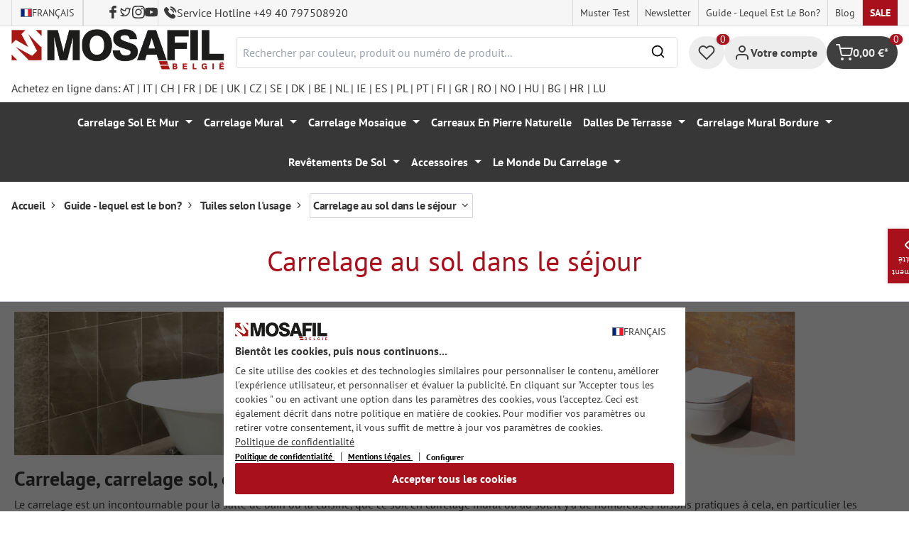

--- FILE ---
content_type: text/html; charset=UTF-8
request_url: https://mosafil.be/guide-lequel-est-le-bon/tuiles-selon-l-usage/carrelage-au-sol-dans-le-sejour.html
body_size: 34974
content:

<!DOCTYPE html>

<html lang="fr-FR"
      itemscope="itemscope"
      itemtype="https://schema.org/WebPage">

                            
    <head>
                    			                <meta charset="utf-8">
            

                            <meta name="viewport"
                      content="width=device-width, initial-scale=1, shrink-to-fit=no">
            
                                <meta name="author"
                      content="">
                <meta name="robots"
                      content="index,follow">
                <meta name="revisit-after"
                      content="15 days">
                <meta name="keywords"
                      content="Carrelage sol, carrelage mural, carrelage, pièce à vivre">
                <meta name="description"
                      content="Carrelage au sol et carrelage mural dans le séjour pour l&#039;ameublement individuel.">
            
            <meta name="theme-color" content="#A8111C">
        <link href="https://fonts.googleapis.com/css2?family=Cormorant:ital,wght@0,300..700;1,300..700&display=swap" rel="stylesheet">
                                                <meta property="og:url"
                          content="https://mosafil.be/guide-lequel-est-le-bon/tuiles-selon-l-usage/carrelage-au-sol-dans-le-sejour.html">
                    <meta property="og:type"
                          content="website">
                    <meta property="og:site_name"
                          content="Mosafil Belgique">
                    <meta property="og:title"
                          content="Carrelage au sol dans le séjour">
                    <meta property="og:description"
                          content="Carrelage au sol et carrelage mural dans le séjour pour l&#039;ameublement individuel.">
                    <meta property="og:image"
                          content="https://mosafil.be/media/9e/54/68/1708027165/8e61a160927d49ee9c2e8ce6aab2609a.webp?ts=1708027165">

                    <meta name="twitter:card"
                          content="summary">
                    <meta name="twitter:site"
                          content="Mosafil Belgique">
                    <meta name="twitter:title"
                          content="Carrelage au sol dans le séjour">
                    <meta name="twitter:description"
                          content="Carrelage au sol et carrelage mural dans le séjour pour l&#039;ameublement individuel.">
                    <meta name="twitter:image"
                          content="https://mosafil.be/media/9e/54/68/1708027165/8e61a160927d49ee9c2e8ce6aab2609a.webp?ts=1708027165">
                            
                            <meta itemprop="copyrightHolder"
                      content="Mosafil Belgique">
                <meta itemprop="copyrightYear"
                      content="">
                <meta itemprop="isFamilyFriendly"
                      content="true">
                <meta itemprop="image"
                      content="https://mosafil.be/media/9e/54/68/1708027165/8e61a160927d49ee9c2e8ce6aab2609a.webp?ts=1708027165">
            
                                            <meta name="theme-color"
                      content="#ffffff">
                            
                                                <link rel="alternate" hreflang="nl-NL" href="https://www.mosafil.be/nl/gids-welke-is-de-juiste/tegels-volgens-doel/vloertegels-in-het-woongedeelte.html">
                                    <link rel="alternate" hreflang="nl-NL" href="https://mosafil.be/nl/gids-welke-is-de-juiste/tegels-volgens-doel/vloertegels-in-het-woongedeelte.html">
                                    <link rel="alternate" hreflang="fr-FR" href="https://www.mosafil.be/guide-lequel-est-le-bon/tuiles-selon-l-usage/carrelage-au-sol-dans-le-sejour.html">
                                    <link rel="alternate" hreflang="x-default" href="https://mosafil.be/guide-lequel-est-le-bon/tuiles-selon-l-usage/carrelage-au-sol-dans-le-sejour.html">
                                    <link rel="alternate" hreflang="fr-FR" href="https://mosafil.be/guide-lequel-est-le-bon/tuiles-selon-l-usage/carrelage-au-sol-dans-le-sejour.html">
                                    
                    <link rel="shortcut icon"
                  href="https://mosafil.be/media/b7/cf/64/1723903033/mosafil-icon.png?ts=1729441868">
        
                                <link rel="apple-touch-icon"
                  sizes="180x180"
                  href="https://mosafil.be/media/b7/cf/64/1723903033/mosafil-icon.png?ts=1729441868">
                    
                          
    
                    <title itemprop="name">Carrelage au sol dans le séjour</title>
        
                                                                            <link rel="stylesheet"
                      href="https://mosafil.be/theme/8ed2c2031df6b7b793df355f6c8aa848/css/all.css?1764092772">
                                    


                            <link rel="preconnect" href="https://www.gstatic.com">
        <link rel="preconnect" href="https://www.paypal.com">
        <link rel="preconnect" href="https://www.google.com">
        <link rel="preload" href="/bundles/ongranomosafiltheme/font/pt-sans/PTSans-Bold.woff2" as="font" type="font/woff2" crossorigin>
        <link rel="preload" href="/bundles/ongranomosafiltheme/font/pt-sans/PTSans-Regular.woff2" as="font" type="font/woff2" crossorigin>
                        

                

        
                                                                                                                                                                                                                                                        
                        <script>
        window.features = {"V6_5_0_0":true,"v6.5.0.0":true,"V6_6_0_0":true,"v6.6.0.0":true,"V6_7_0_0":false,"v6.7.0.0":false,"DISABLE_VUE_COMPAT":false,"disable.vue.compat":false,"ACCESSIBILITY_TWEAKS":false,"accessibility.tweaks":false,"ADMIN_VITE":false,"admin.vite":false,"TELEMETRY_METRICS":false,"telemetry.metrics":false,"CACHE_REWORK":false,"cache.rework":false,"PAYPAL_SETTINGS_TWEAKS":false,"paypal.settings.tweaks":false};
    </script>
        
                                                    
            <script>
                                window.gtagActive = true;
                window.gtagURL = 'https://www.googletagmanager.com/gtag/js?id=G-3HDV813TPW';
                window.controllerName = 'navigation';
                window.actionName = 'index';
                window.trackOrders = '1';
                window.gtagTrackingId = 'G-3HDV813TPW';
                window.dataLayer = window.dataLayer || [];
                window.gtagConfig = {
                    'anonymize_ip': '1',
                    'cookie_domain': 'none',
                    'cookie_prefix': '_swag_ga',
                };

                function gtag() {
                    dataLayer.push(arguments);
                }

                gtag('config', 'G-3HDV813TPW');
                gtag('config', 'G-2JBJ98EC9Q');
                // gtag('config', 'AW-1044790967');
                            </script>
            
            <script>
            window.dataLayer = window.dataLayer || [];
            function gtag() {
                console.log(arguments);
                dataLayer.push(arguments);
            }

            (() => {
                const analyticsStorageEnabled = document.cookie.split(';').some((item) => item.trim().includes('google-analytics-enabled=1'));
                const adsEnabled = document.cookie.split(';').some((item) => item.trim().includes('google-ads-enabled=1'));

                // Always set a default consent for consent mode v2
                gtag('consent', 'default', {
                    'ad_user_data': adsEnabled ? 'granted' : 'denied',
                    'ad_storage': adsEnabled ? 'granted' : 'denied',
                    'ad_personalization': adsEnabled ? 'granted' : 'denied',
                    'analytics_storage': analyticsStorageEnabled ? 'granted' : 'denied'
                });
            })();
        </script>
        
            <script
                data-ongrano-clarity="true"
                data-clarity-id="l49l6axapf">
        </script>
            
                            
            <script type="text/javascript"
                                src='https://www.google.com/recaptcha/api.js?render=6Ld_hlMiAAAAACMVBOLHuc-ftZc4biY77AldmrFy'
                defer></script>
        <script>
                                        window.googleReCaptchaV3Active = true;
                    </script>
            
                
                                    <script>
                    window.useDefaultCookieConsent = true;
                </script>
                    
                                <script>
                window.activeNavigationId = 'b0edc6d7677b4a58980e77f0d4f62e27';
                window.router = {
                    'frontend.cart.offcanvas': '/checkout/offcanvas',
                    'frontend.cookie.offcanvas': '/cookie/offcanvas',
                    'frontend.checkout.finish.page': '/checkout/finish',
                    'frontend.checkout.info': '/widgets/checkout/info',
                    'frontend.menu.offcanvas': '/widgets/menu/offcanvas',
                    'frontend.cms.page': '/widgets/cms',
                    'frontend.cms.navigation.page': '/widgets/cms/navigation',
                    'frontend.account.addressbook': '/widgets/account/address-book',
                    'frontend.country.country-data': '/country/country-state-data',
                    'frontend.app-system.generate-token': '/app-system/Placeholder/generate-token',
                    };
                window.salesChannelId = '8f2d8ced768947218b9ed6e73bf89116';
            </script>
        
                                <script>
                
                window.breakpoints = {"xs":0,"sm":576,"md":768,"lg":992,"xl":1200,"xxl":1400};
            </script>
        
                                    <script>
                    window.customerLoggedInState = 0;

                    window.wishlistEnabled = 1;
                </script>
                    
                        
                            <script>
                window.themeAssetsPublicPath = 'https://mosafil.be/theme/9976f25cb93d484e819d7fd818dd48aa/assets/';
            </script>
        
                                                            <script>
                        window.themeJsPublicPath = 'https://mosafil.be/theme/8ed2c2031df6b7b793df355f6c8aa848/js/';
                    </script>
                                            <script type="text/javascript" src="https://mosafil.be/theme/8ed2c2031df6b7b793df355f6c8aa848/js/storefront/storefront.js?1764092772" defer></script>
                                            <script type="text/javascript" src="https://mosafil.be/theme/8ed2c2031df6b7b793df355f6c8aa848/js/swag-pay-pal/swag-pay-pal.js?1764092772" defer></script>
                                            <script type="text/javascript" src="https://mosafil.be/theme/8ed2c2031df6b7b793df355f6c8aa848/js/stripe-shopware-payment/stripe-shopware-payment.js?1764092772" defer></script>
                                            <script type="text/javascript" src="https://mosafil.be/theme/8ed2c2031df6b7b793df355f6c8aa848/js/mosafil-blog/mosafil-blog.js?1764092772" defer></script>
                                            <script type="text/javascript" src="https://mosafil.be/theme/8ed2c2031df6b7b793df355f6c8aa848/js/papoo-ccm19-integration6/papoo-ccm19-integration6.js?1764092772" defer></script>
                                            <script type="text/javascript" src="https://mosafil.be/theme/8ed2c2031df6b7b793df355f6c8aa848/js/sensus-uptain-connect6/sensus-uptain-connect6.js?1764092772" defer></script>
                                            <script type="text/javascript" src="https://mosafil.be/theme/8ed2c2031df6b7b793df355f6c8aa848/js/ongrano-dynamic-seo-pages/ongrano-dynamic-seo-pages.js?1764092772" defer></script>
                                            <script type="text/javascript" src="https://mosafil.be/theme/8ed2c2031df6b7b793df355f6c8aa848/js/ongrano-builder/ongrano-builder.js?1764092772" defer></script>
                                            <script type="text/javascript" src="https://mosafil.be/theme/8ed2c2031df6b7b793df355f6c8aa848/js/ongrano-free-muster/ongrano-free-muster.js?1764092772" defer></script>
                                            <script type="text/javascript" src="https://mosafil.be/theme/8ed2c2031df6b7b793df355f6c8aa848/js/ongrano-mosafil-theme/ongrano-mosafil-theme.js?1764092772" defer></script>
                                                        

    
    
        </head>

        <body class="is-ctl-navigation is-act-index">

            <div class="skip-to-content bg-primary-subtle text-primary-emphasis visually-hidden-focusable overflow-hidden">
            <div class="container d-flex justify-content-center">
                <a href="#content-main" class="skip-to-content-link d-inline-flex text-decoration-underline m-1 p-2 fw-bold gap-2">
                    Passer au contenu principal
                </a>
            </div>
        </div>
    
                            <noscript class="noscript-main">
                
    <div role="alert"
                  class="alert alert-info alert-has-icon">
                                                                        
                                                        
                
                
    
                            <span class="icon icon-set-1 icon-info"  aria-hidden="true">
                        <svg stroke="currentColor" fill="none" stroke-width="2" viewBox="0 0 24 24" stroke-linecap="round" stroke-linejoin="round" height="1em" width="1em" xmlns="http://www.w3.org/2000/svg"><circle cx="12" cy="12" r="10"></circle><line x1="12" y1="16" x2="12" y2="12"></line><line x1="12" y1="8" x2="12.01" y2="8"></line></svg>

        </span>
                                                        
                                    
                    <div class="alert-content-container">
                                                    
                                                        <div class="alert-content">                                                    Afin que vous profitiez pleinement de notre boutique en ligne, nous vous recommandons d'activer Javascript dans votre navigateur.
                                                                </div>                
                                                                </div>
            </div>
            </noscript>
        
        
                        <header class="header-wrapper">
                        

            <div class="top-bar">
                                                                <nav class="top-bar-nav d-none d-lg-flex">
            <div class="d-lg-flex">
                                                        
            <div class="top-bar-nav-item top-bar-language">
                            <form method="post"
                      action="/checkout/language"
                      class="language-form"
                      data-form-auto-submit="true">
                                                                                            
                        <div class="languages-menu dropdown">
                            <button class="btn dropdown-toggle top-bar-nav-btn"
                                    type="button"
                                    id="languagesDropdown-top-bar"
                                    data-bs-toggle="dropdown"
                                    aria-haspopup="true"
                                    aria-expanded="false"
                                    aria-label="Changer de langue (Français est la langue actuelle)">
                                <span aria-hidden="true" class="top-bar-list-icon language-flag country-fr language-fr"></span>
                                                                <span class="top-bar-nav-text">Français</span>
                            </button>

                                                            <ul class="top-bar-list dropdown-menu dropdown-menu-end"
                                    aria-label="Langues disponibles">
                                                                            
                                                                                                                        <li class="top-bar-list-item dropdown-item item-checked active">
                                                                                                                                                                                            
                                                                                                                                                    <label class="top-bar-list-label"
                                                           for="top-bar-a81da4ab02914b9a8c1c00b7c6bc0053">
                                                        <input id="top-bar-a81da4ab02914b9a8c1c00b7c6bc0053"
                                                               class="top-bar-list-radio"
                                                               value="a81da4ab02914b9a8c1c00b7c6bc0053"
                                                               name="languageId"
                                                               type="radio"
                                                             checked>
                                                        <span aria-hidden="true" class="top-bar-list-icon language-flag country-fr language-fr"></span>
                                                        Français
                                                    </label>
                                                                                                                                    </li>
                                                                            
                                                                                                                        <li class="top-bar-list-item dropdown-item">
                                                                                                                                                                                            
                                                                                                                                                    <label class="top-bar-list-label"
                                                           for="top-bar-66d286a4d1c84c0abf0f3a5f37ed1574">
                                                        <input id="top-bar-66d286a4d1c84c0abf0f3a5f37ed1574"
                                                               class="top-bar-list-radio"
                                                               value="66d286a4d1c84c0abf0f3a5f37ed1574"
                                                               name="languageId"
                                                               type="radio"
                                                            >
                                                        <span aria-hidden="true" class="top-bar-list-icon language-flag country-nl language-nl"></span>
                                                        Nederlands
                                                    </label>
                                                                                                                                    </li>
                                                                    </ul>
                                                    </div>

                        <input name="redirectTo" type="hidden" value="frontend.navigation.page">

                                                    <input name="redirectParameters[_httpCache]" type="hidden" value="1">
                                                    <input name="redirectParameters[navigationId]" type="hidden" value="b0edc6d7677b4a58980e77f0d4f62e27">
                                                            </form>
                    </div>
                        
                                                        
                        
            </div>
                                <ul class="header-social-list">
                    <li class="header-social-list-item">
                <a target="_blank" rel="noopener noreferrer nofollow" href="https://www.facebook.com/MosafilShop" data-bs-toggle="tooltip" data-bs-placement="bottom" title="Facebook" data-bs-title="Facebook">
                    <div class="header-social-list-item__icon-container">
                            
                
    
    
    <span class="icon icon-facebook" aria-hidden="true">
                            <svg xmlns="http://www.w3.org/2000/svg" viewBox="0 0 9.539 17.73"><path d="M13.257,9.521V6.135h2.731v-1.7a4.456,4.456,0,0,1,1.2-3.138A3.806,3.806,0,0,1,20.083,0H22.8V3.386H20.083a.6.6,0,0,0-.478.293,1.188,1.188,0,0,0-.213.718V6.135h3.4V9.52h-3.4v8.21h-3.4V9.521Z" transform="translate(-13.257)" fill="currentColor"/></svg>

        </span>                    </div>
                    <span class="header-social-list-item__label sr-only">Facebook</span>
                </a>
            </li>
                            <li class="header-social-list-item">
                <a target="_blank" rel="noopener noreferrer nofollow" href="https://x.com/mosafil" data-bs-toggle="tooltip" data-bs-placement="bottom" title="Twitter" data-bs-title="Twitter">
                    <div class="header-social-list-item__icon-container">
                            
                
    
    
    <span class="icon icon-twitter" aria-hidden="true">
                            <svg stroke="currentColor" fill="currentColor" stroke-width="0" viewBox="0 0 24 24" height="1em" width="1em" xmlns="http://www.w3.org/2000/svg"><g><path fill="none" d="M0 0h24v24H0z"></path><path fill-rule="nonzero" d="M15.3 5.55a2.9 2.9 0 0 0-2.9 2.847l-.028 1.575a.6.6 0 0 1-.68.583l-1.561-.212c-2.054-.28-4.022-1.226-5.91-2.799-.598 3.31.57 5.603 3.383 7.372l1.747 1.098a.6.6 0 0 1 .034.993L7.793 18.17c.947.059 1.846.017 2.592-.131 4.718-.942 7.855-4.492 7.855-10.348 0-.478-1.012-2.141-2.94-2.141zm-4.9 2.81a4.9 4.9 0 0 1 8.385-3.355c.711-.005 1.316.175 2.669-.645-.335 1.64-.5 2.352-1.214 3.331 0 7.642-4.697 11.358-9.463 12.309-3.268.652-8.02-.419-9.382-1.841.694-.054 3.514-.357 5.144-1.55C5.16 15.7-.329 12.47 3.278 3.786c1.693 1.977 3.41 3.323 5.15 4.037 1.158.475 1.442.465 1.973.538z"></path></g></svg>

        </span>                    </div>
                    <span class="header-social-list-item__label sr-only">Twitter</span>
                </a>
            </li>
                            <li class="header-social-list-item">
                <a target="_blank" rel="noopener noreferrer nofollow" href="https://www.instagram.com/mosafil" data-bs-toggle="tooltip" data-bs-placement="bottom" title="Instagram" data-bs-title="Instagram">
                    <div class="header-social-list-item__icon-container">
                            
                
    
    
    <span class="icon icon-instagram" aria-hidden="true">
                            <svg xmlns="http://www.w3.org/2000/svg" viewBox="0 0 15.522 15.519"><path d="M7.758,6.018A3.979,3.979,0,1,0,11.737,10,3.973,3.973,0,0,0,7.758,6.018Zm0,6.566A2.587,2.587,0,1,1,10.344,10a2.591,2.591,0,0,1-2.587,2.587Zm5.07-6.728a.928.928,0,1,1-.928-.928A.926.926,0,0,1,12.827,5.856Zm2.635.942a4.593,4.593,0,0,0-1.254-3.252,4.623,4.623,0,0,0-3.252-1.254c-1.281-.073-5.122-.073-6.4,0A4.616,4.616,0,0,0,1.3,3.542,4.608,4.608,0,0,0,.049,6.794c-.073,1.281-.073,5.122,0,6.4A4.593,4.593,0,0,0,1.3,16.449,4.629,4.629,0,0,0,4.555,17.7c1.281.073,5.122.073,6.4,0a4.593,4.593,0,0,0,3.252-1.254A4.623,4.623,0,0,0,15.463,13.2c.073-1.281.073-5.118,0-6.4Zm-1.655,7.774a2.619,2.619,0,0,1-1.475,1.475,17.1,17.1,0,0,1-4.575.312,17.237,17.237,0,0,1-4.575-.312,2.619,2.619,0,0,1-1.475-1.475A17.1,17.1,0,0,1,1.4,10a17.237,17.237,0,0,1,.312-4.574A2.619,2.619,0,0,1,3.183,3.948a17.1,17.1,0,0,1,4.575-.312,17.237,17.237,0,0,1,4.575.312,2.619,2.619,0,0,1,1.475,1.475A17.1,17.1,0,0,1,14.119,10,17.093,17.093,0,0,1,13.807,14.572Z" transform="translate(0.005 -2.238)" fill="currentColor"/></svg>

        </span>                    </div>
                    <span class="header-social-list-item__label sr-only">Instagram</span>
                </a>
            </li>
                                    <li class="header-social-list-item">
                <a target="_blank" rel="noopener noreferrer nofollow" href="https://www.youtube.com/c/mosafil" data-bs-toggle="tooltip" data-bs-placement="bottom" data-bs-title="Youtube" title="Youtube">
                    <div class="header-social-list-item__icon-container">
                            
                
    
    
    <span class="icon icon-youtube" aria-hidden="true">
                            <svg xmlns="http://www.w3.org/2000/svg" width="18.912" height="13.298" viewBox="0 0 18.912 13.298"><path d="M19.567,6.581A2.376,2.376,0,0,0,17.895,4.9a56.158,56.158,0,0,0-7.389-.4,56.158,56.158,0,0,0-7.389.4A2.376,2.376,0,0,0,1.445,6.581a24.928,24.928,0,0,0-.4,4.582,24.928,24.928,0,0,0,.4,4.582A2.341,2.341,0,0,0,3.117,17.4a56.158,56.158,0,0,0,7.389.4,56.158,56.158,0,0,0,7.389-.4,2.341,2.341,0,0,0,1.672-1.656,24.929,24.929,0,0,0,.4-4.582A24.929,24.929,0,0,0,19.567,6.581Zm-11,7.394V8.35l4.943,2.812Z" transform="translate(-1.05 -4.5)" fill="currentColor"/></svg>

        </span>                    </div>
                    <span class="header-social-list-item__label sr-only">Youtube</span>
                </a>
            </li>
                            <li class="header-social-list-item">
                <a class="top-bar-hotline noopener noreferrer nofollow" href="tel:+49 40 797508920" title="Service Hotline +49 40 797508920">
                        
    
    
    
    <span class="icon icon-top-bar-phone icon-sm" aria-hidden="true">
                            <svg width="22" height="22" viewBox="0 0 22 22" fill="none" xmlns="http://www.w3.org/2000/svg">
<path d="M11.4711 4.92593C12.671 5.12703 13.7609 5.69375 14.6311 6.56211C15.5012 7.43048 16.0645 8.51822 16.2706 9.71565M11.6543 1C13.7884 1.36106 15.7348 2.3711 17.2827 3.91131C18.8307 5.45608 19.8382 7.39848 20.2 9.52825M18.533 18.0017C18.533 18.0017 17.3743 19.1397 17.0903 19.4733C16.6278 19.9669 16.0828 20.2 15.3684 20.2C15.2997 20.2 15.2264 20.2 15.1577 20.1954C13.7975 20.1086 12.5336 19.5784 11.5856 19.126C8.99344 17.8737 6.71733 16.0958 4.82592 13.8427C3.26424 11.9642 2.22007 10.2275 1.52854 8.36282C1.10263 7.2248 0.946916 6.33815 1.01561 5.50178C1.06141 4.96705 1.26749 4.52373 1.64761 4.14439L3.20929 2.58591C3.43369 2.37567 3.67184 2.26141 3.9054 2.26141C4.19392 2.26141 4.42749 2.43508 4.57404 2.58133C4.57862 2.58591 4.5832 2.59048 4.58778 2.59505C4.86714 2.85556 5.13276 3.12521 5.41212 3.41314C5.55409 3.55939 5.70064 3.70564 5.84719 3.85646L7.09745 5.10416C7.5829 5.58862 7.5829 6.03651 7.09745 6.52097C6.96464 6.65351 6.83641 6.78605 6.7036 6.91402C6.3189 7.30707 6.6211 7.00548 6.22267 7.36197C6.21351 7.37111 6.20435 7.37568 6.19977 7.38482C5.80591 7.77787 5.87919 8.16178 5.96162 8.42229C5.9662 8.436 5.97078 8.44971 5.97536 8.46342C6.30052 9.24952 6.75849 9.98991 7.4546 10.872L7.45918 10.8766C8.72318 12.4305 10.0559 13.6416 11.526 14.5694C11.7137 14.6882 11.9061 14.7842 12.0893 14.8756C12.2541 14.9579 12.4098 15.0356 12.5426 15.1178C12.561 15.127 12.5793 15.1407 12.5976 15.1498C12.7533 15.2275 12.8999 15.2641 13.051 15.2641C13.4311 15.2641 13.6693 15.0264 13.7471 14.9487L14.6448 14.0529C14.8005 13.8975 15.0478 13.7101 15.3363 13.7101C15.6203 13.7101 15.8538 13.8884 15.9958 14.0437C16.0004 14.0483 16.0004 14.0483 16.005 14.0529L18.5284 16.5711C19.0001 17.0373 18.533 18.0017 18.533 18.0017Z" stroke="#3F3F3F" stroke-width="2" stroke-linecap="round" stroke-linejoin="round"/>
</svg>

        </span>                    <span>Service Hotline +49 40 797508920</span>
                </a>
            </li>
            </ul>
            
                                                                
                            
                <div class="top-bar-content">
        <ul class="list-unstyled"><li><a href="https://mosafil.be/muster-test.html"                                title="Muster Test">
                                Muster Test
                            </a></li><li><a href="https://mosafil.be/informations/newsletter.html"                                title="Newsletter">
                                Newsletter
                            </a></li><li><a href="https://mosafil.be/guide-lequel-est-le-bon.html"                                title="Guide - lequel est le bon?">
                                Guide - lequel est le bon?
                            </a></li><li><a href="/blog"                                title="Blog">
                                Blog
                            </a></li><li><a href="https://mosafil.be/sale.html"                                title="Sale">
                                Sale
                            </a></li></ul>    </div>
        </nav>
    </div>

    
                    <div class="header-container">
                    <div class="menu-button">
                    <button
                class="btn nav-main-toggle-btn header-actions-btn d-lg-none"
                type="button"
                data-bs-toggle="tooltip"
                data-bs-placement="top"
                data-bs-title="Menu"
                data-off-canvas-menu="true"
                aria-label="Menu">
                                                                    
                
                
    
                            <span class="icon icon-set-1 icon-stack"  aria-hidden="true">
                        <svg stroke="currentColor" fill="none" stroke-width="2" viewBox="0 0 24 24" stroke-linecap="round" stroke-linejoin="round" height="1em" width="1em" xmlns="http://www.w3.org/2000/svg"><line x1="3" y1="12" x2="21" y2="12"></line><line x1="3" y1="6" x2="21" y2="6"></line><line x1="3" y1="18" x2="21" y2="18"></line></svg>

        </span>
                                                
            </button>
            </div>

                    <div class="header-logo-col">
            <div class="header-logo-main">
                    <a class="header-logo-main-link"
               href="/"
               title="Retour à la page d&#039;accueil">

                                    <picture class="header-logo-picture">
                                                    <source srcset="https://mosafil.be/media/39/1d/d5/1710434043/mosafil_belgien_be.png?ts=1710434043"
                                    media="(min-width: 768px) and (max-width: 991px)">

                            <source srcset="https://mosafil.be/media/39/1d/d5/1710434043/mosafil_belgien_be.png?ts=1710434043"
                                    media="(max-width: 767px)">

                            <img src="https://mosafil.be/media/39/1d/d5/1710434043/mosafil_belgien_be.png?ts=1710434043"
                                 alt="Retour à la page d&#039;accueil"
                                 class="img-fluid header-logo-main-img"/>
                                            </picture>
                            </a>
            </div>
    </div>

                    <div class="header-search-col header-wrapper__search">
        <div class="header-wrapper__mobile-search">
            
    <div class="collapse"
         id="searchCollapse">
        <div class="header-search">
                            <form action="/search"
                      method="get"
                      data-search-widget="true"
                      data-search-widget-options="{&quot;searchWidgetMinChars&quot;:2}"
                      data-url="/suggest?search="
                      class="header-search-form">
                        <div class="flex-grow-1 d-flex align-items-center">
        <div class="input-group">
                <input type="search"
           name="search"
           class="form-control header-search-input"
           autocomplete="off"
           autocapitalize="off"
           placeholder="Rechercher par couleur, produit ou numéro de produit..."
           aria-label="Rechercher par couleur, produit ou numéro de produit..."
           value=""
    />

            
    <button type="submit"
            class="btn header-search-btn"
            aria-label="Rechercher">
        <span aria-hidden="true" class="header-search-icon-before">
              
                
                
    
                            <span class="icon icon-set-1 icon-search icon-sm"  aria-hidden="true">
                        <svg stroke="currentColor" fill="none" stroke-width="2" viewBox="0 0 24 24" stroke-linecap="round" stroke-linejoin="round" height="1em" width="1em" xmlns="http://www.w3.org/2000/svg"><circle cx="11" cy="11" r="8"></circle><line x1="21" y1="21" x2="16.65" y2="16.65"></line></svg>

        </span>
            </span>
    </button>

            <button type="button" class="search-cancel-btn d-md-none">
                    
                
                
    
                            <span class="icon icon-set-1 icon-x icon-sm"  aria-hidden="true">
                        <svg stroke="currentColor" fill="none" stroke-width="2" viewBox="0 0 24 24" stroke-linecap="round" stroke-linejoin="round" height="1em" width="1em" xmlns="http://www.w3.org/2000/svg"><line x1="18" y1="6" x2="6" y2="18"></line><line x1="6" y1="6" x2="18" y2="18"></line></svg>

        </span>
                    <span class="sr-only"> Annuler</span>
            </button>
        </div>
    </div>
                </form>
                    </div>
    </div>
        </div>
    </div>

                <div class="header-wrapper-actions">
                                                                                                                                <div class="header-action header-wishlist">
        <div data-bs-toggle="tooltip" data-bs-placement="top" data-bs-title="Liste d&#039;envies">
            <a class="btn header-wishlist-btn header-actions-btn has--tooltip"
               href="/wishlist"
               title="Liste d&#039;envies"
               aria-label="Liste d&#039;envies">
                
    
            <span class="header-wishlist-icon">
                
                
                
    
                            <span class="icon icon-set-1 icon-heart"  aria-hidden="true">
                        <svg stroke="currentColor" fill="none" stroke-width="2" viewBox="0 0 24 24" stroke-linecap="round" stroke-linejoin="round" height="1em" width="1em" xmlns="http://www.w3.org/2000/svg"><path d="M20.84 4.61a5.5 5.5 0 0 0-7.78 0L12 5.67l-1.06-1.06a5.5 5.5 0 0 0-7.78 7.78l1.06 1.06L12 21.23l7.78-7.78 1.06-1.06a5.5 5.5 0 0 0 0-7.78z"></path></svg>

        </span>
            </span>
            
    
    <span class="badge header-wishlist-badge"
          id="wishlist-basket"
          data-wishlist-storage="true"
          data-wishlist-storage-options="{&quot;listPath&quot;:&quot;\/wishlist\/list&quot;,&quot;mergePath&quot;:&quot;\/wishlist\/merge&quot;,&quot;pageletPath&quot;:&quot;\/wishlist\/merge\/pagelet&quot;}"
          data-wishlist-widget="true"
          data-wishlist-widget-options="{&quot;showCounter&quot;:true}"
    >0</span>
            </a>
        </div>
    </div>

                                                                        <div class="header-action header-account">
        <div class="account-menu" data-bs-toggle="tooltip" data-bs-placement="top" data-bs-title="Votre compte">
                <div class="dropdown">
        
            <button class="btn account-menu-btn header-actions-btn is--labeled d-flex justify-items-center align-items-center gap-2"
                type="button"
                id="accountWidget"
                data-account-menu="true"
                data-bs-toggle="dropdown"
                aria-haspopup="true"
                aria-expanded="false"
                >
                
                
                
    
                            <span class="icon icon-set-1 icon-avatar"  aria-hidden="true">
                        <svg stroke="currentColor" fill="none" stroke-width="2" viewBox="0 0 24 24" stroke-linecap="round" stroke-linejoin="round" height="1em" width="1em" xmlns="http://www.w3.org/2000/svg"><path d="M20 21v-2a4 4 0 0 0-4-4H8a4 4 0 0 0-4 4v2"></path><circle cx="12" cy="7" r="4"></circle></svg>

        </span>
                                <span class="header-actions-btn-label">Votre compte</span>
                    </button>
    

                    <div class="dropdown-menu dropdown-menu-end account-menu-dropdown js-account-menu-dropdown"
                 aria-labelledby="accountWidget">
                

        
            <div class="offcanvas-header">
                            <button class="btn btn-light offcanvas-close js-offcanvas-close">
                                                
                
                
    
                            <span class="icon icon-set-1 icon-x icon-sm"  aria-hidden="true">
                        <svg stroke="currentColor" fill="none" stroke-width="2" viewBox="0 0 24 24" stroke-linecap="round" stroke-linejoin="round" height="1em" width="1em" xmlns="http://www.w3.org/2000/svg"><line x1="18" y1="6" x2="6" y2="18"></line><line x1="6" y1="6" x2="18" y2="18"></line></svg>

        </span>
                        
                                            Fermer le menu
                                    </button>
                    </div>
    
            <div class="offcanvas-body">
                <div class="account-menu">
                                    <div class="dropdown-header account-menu-header">
                    Votre compte
                </div>
                    
                                    <div class="account-menu-login">
                                            <a href="/account/login"
                           title="Connexion"
                           class="btn btn-primary account-menu-login-button">
                            Connexion
                        </a>
                    
                                            <div class="account-menu-register">
                            ou <a href="/account/login"
                                                                            title="Inscription">inscription</a>
                        </div>
                                    </div>
                    
                    <div class="account-menu-links">
                    <div class="header-account-menu">
        <div class="card account-menu-inner">
                                        
                                                <nav class="list-group list-group-flush account-aside-list-group">
                                                            <a href="/account"
       title="Aperçu"
       class="list-group-item list-group-item-action account-aside-item">
            
                
                
    
                            <span class="icon icon-set-1 icon-dashboard"  aria-hidden="true">
                        <svg xmlns="http://www.w3.org/2000/svg" width="24" height="24" viewBox="0 0 24 24" fill="none" stroke="currentColor" stroke-width="2" stroke-linecap="round" stroke-linejoin="round">
    <rect x="3" y="3" width="7" height="9"/>
    <rect x="14" y="3" width="7" height="5"/>
    <rect x="14" y="12" width="7" height="9"/>
    <rect x="3" y="16" width="7" height="5"/>
</svg>
        </span>
            Aperçu
    </a>

                                <a href="/account/profile"
       title="Profil personnel"
       class="list-group-item list-group-item-action account-aside-item">
            
                
                
    
                            <span class="icon icon-set-1 icon-avatar"  aria-hidden="true">
                        <svg stroke="currentColor" fill="none" stroke-width="2" viewBox="0 0 24 24" stroke-linecap="round" stroke-linejoin="round" height="1em" width="1em" xmlns="http://www.w3.org/2000/svg"><path d="M20 21v-2a4 4 0 0 0-4-4H8a4 4 0 0 0-4 4v2"></path><circle cx="12" cy="7" r="4"></circle></svg>

        </span>
            Profil personnel
    </a>

                                <a href="/account/address"
       title="Adresses"
       class="list-group-item list-group-item-action account-aside-item">
            
                
                
    
                            <span class="icon icon-set-1 icon-address"  aria-hidden="true">
                        <svg stroke="currentColor" fill="none" stroke-width="2" viewBox="0 0 24 24" stroke-linecap="round" stroke-linejoin="round" height="1em" width="1em" xmlns="http://www.w3.org/2000/svg"><desc></desc><path stroke="none" d="M0 0h24v24H0z" fill="none"></path><path d="M20 6v12a2 2 0 0 1 -2 2h-10a2 2 0 0 1 -2 -2v-12a2 2 0 0 1 2 -2h10a2 2 0 0 1 2 2z"></path><path d="M10 16h6"></path><circle cx="13" cy="11" r="2"></circle><path d="M4 8h3"></path><path d="M4 12h3"></path><path d="M4 16h3"></path></svg>
        </span>
            Adresses
    </a>

                                                            <a href="/account/payment"
       title="Moyens de paiement"
       class="list-group-item list-group-item-action account-aside-item">
            
                
                
    
                            <span class="icon icon-set-1 icon-money-card"  aria-hidden="true">
                        <svg stroke="currentColor" fill="none" stroke-width="2" viewBox="0 0 24 24" stroke-linecap="round" stroke-linejoin="round" height="1em" width="1em" xmlns="http://www.w3.org/2000/svg"><rect x="1" y="4" width="22" height="16" rx="2" ry="2"></rect><line x1="1" y1="10" x2="23" y2="10"></line></svg>
        </span>
            Moyens de paiement
    </a>

                                <a href="/account/order"
       title="Commandes"
       class="list-group-item list-group-item-action account-aside-item">
            
                
                
    
                            <span class="icon icon-set-1 icon-bag-product"  aria-hidden="true">
                        <svg stroke="currentColor" fill="none" stroke-width="2" viewBox="0 0 24 24" stroke-linecap="round" stroke-linejoin="round" height="1em" width="1em" xmlns="http://www.w3.org/2000/svg"><path d="M6 2L3 6v14a2 2 0 0 0 2 2h14a2 2 0 0 0 2-2V6l-3-4z"></path><line x1="3" y1="6" x2="21" y2="6"></line><path d="M16 10a4 4 0 0 1-8 0"></path></svg>
        </span>
            Commandes
    </a>
                        

    
                        <a href="/wishlist"
               title="Liste d&#039;envies"
               aria-label="Liste d&#039;envies"
               class="list-group-item list-group-item-action account-aside-item">
                    
                
                
    
                            <span class="icon icon-set-1 icon-heart"  aria-hidden="true">
                        <svg stroke="currentColor" fill="none" stroke-width="2" viewBox="0 0 24 24" stroke-linecap="round" stroke-linejoin="round" height="1em" width="1em" xmlns="http://www.w3.org/2000/svg"><path d="M20.84 4.61a5.5 5.5 0 0 0-7.78 0L12 5.67l-1.06-1.06a5.5 5.5 0 0 0-7.78 7.78l1.06 1.06L12 21.23l7.78-7.78 1.06-1.06a5.5 5.5 0 0 0 0-7.78z"></path></svg>

        </span>
                    Liste d&#039;envies
            </a>
            
                        <a href="/account/questions"
               title="Vos Questions"
               class="list-group-item list-group-item-action account-aside-item">
                    
                
    
    
    <span class="icon icon-question-mark" aria-hidden="true">
                            <svg width="800px" height="800px" viewBox="0 0 16 16" xmlns="http://www.w3.org/2000/svg" fill="#000000" class="bi bi-question-circle">
    <path d="M8 15A7 7 0 1 1 8 1a7 7 0 0 1 0 14zm0 1A8 8 0 1 0 8 0a8 8 0 0 0 0 16z"/>
    <path d="M5.255 5.786a.237.237 0 0 0 .241.247h.825c.138 0 .248-.113.266-.25.09-.656.54-1.134 1.342-1.134.686 0 1.314.343 1.314 1.168 0 .635-.374.927-.965 1.371-.673.489-1.206 1.06-1.168 1.987l.003.217a.25.25 0 0 0 .25.246h.811a.25.25 0 0 0 .25-.25v-.105c0-.718.273-.927 1.01-1.486.609-.463 1.244-.977 1.244-2.056 0-1.511-1.276-2.241-2.673-2.241-1.267 0-2.655.59-2.75 2.286zm1.557 5.763c0 .533.425.927 1.01.927.609 0 1.028-.394 1.028-.927 0-.552-.42-.94-1.029-.94-.584 0-1.009.388-1.009.94z"/>
</svg>
        </span>                Vos Questions
            </a>
                                    <a href="/recently-viewed-product/page"
               title="Récemment consulté"
               class="list-group-item list-group-item-action account-aside-item">
                    
                
                
    
    <span class="icon icon-eye-open" aria-hidden="true">
                            <svg xmlns="http://www.w3.org/2000/svg" xmlns:xlink="http://www.w3.org/1999/xlink" width="24" height="24" viewBox="0 0 24 24"><defs><path d="M12.001 20C7.7019 20 3.827 17.7042.412 13.21a2 2 0 0 1 0-2.4201C3.827 6.2959 7.7018 4 12.001 4c4.2994 0 8.1741 2.2958 11.5892 6.79a2 2 0 0 1 0 2.4201C20.175 17.7041 16.3004 20 12.001 20zm0-2c3.6119 0 6.9325-1.9675 9.9968-6-3.0643-4.0325-6.3849-6-9.9967-6-3.6118 0-6.9324 1.9675-9.9968 6 3.0644 4.0325 6.385 6 9.9968 6zM12 16c-2.2091 0-4-1.7909-4-4 0-2.2091 1.7909-4 4-4 2.2091 0 4 1.7909 4 4 0 2.2091-1.7909 4-4 4zm0-2c1.1046 0 2-.8954 2-2s-.8954-2-2-2-2 .8954-2 2 .8954 2 2 2z" id="icons-default-eye-open" /></defs><use xlink:href="#icons-default-eye-open" fill="#758CA3" fill-rule="evenodd" /></svg>
        </span>                Récemment consulté
            </a>
                                </nav>
                            
                                                </div>
    </div>
            </div>
            </div>
        </div>
                </div>
            </div>
        </div>
    </div>

                                                        <div class="header-action header-cart">
                    <div class="header-cart" data-off-canvas-cart="true">
                <a class="btn header-cart-btn header-actions-btn  is--labeled d-flex justify-items-center align-items-center gap-2  "
                   href="/checkout/cart"
                   data-cart-widget="true"
                   title="Panier"
                   aria-label="Panier">
                        <span class="sr-only">Panier</span>
    <span class="header-cart-icon" aria-hidden="true">
            
                
                
    
                            <span class="icon icon-set-1 icon-bag"  aria-hidden="true">
                        <svg stroke="currentColor" fill="none" stroke-width="2" viewBox="0 0 24 24" stroke-linecap="round" stroke-linejoin="round" height="1em" width="1em" xmlns="http://www.w3.org/2000/svg"><circle cx="9" cy="21" r="1"></circle><circle cx="20" cy="21" r="1"></circle><path d="M1 1h4l2.68 13.39a2 2 0 0 0 2 1.61h9.72a2 2 0 0 0 2-1.61L23 6H6"></path></svg>

        </span>
        </span>
    <span class="badge header-cart-badge" aria-hidden="true">0</span>
    <span class="header-cart-total header-actions-btn-total" aria-hidden="true">
        0,00 €*
    </span>
                </a>
            </div>
            </div>

                    
</div>

            </div>
                            <div class="container header-available-countries-col d-none d-lg-block mb-2">
                        <div class="header-info">
        Achetez en ligne dans:
        <a href="https://mosafil.at" rel="nofollow" title="Mosafil Austria">AT</a> |
        <a href="https://mosafil.it" rel="nofollow" title="Mosafil Italy">IT</a> |
        <a href="https://mosafil.ch" rel="nofollow" title="Mosafil Switzerland">CH</a> |
        <a href="https://mosafil.fr" rel="nofollow" title="Mosafil France">FR</a> |
        <a href="https://mosafil.de" rel="nofollow" title="Mosafil Germany">DE</a> |
        <a href="https://mosafil.co.uk" rel="nofollow" title="Mosafil United Kingdom">UK</a> |
        <a href="https://mosafil.cz" rel="nofollow" title="Mosafil Czech Republic">CZ</a> |
        <a href="https://mosafil.se" rel="nofollow" title="Mosafil Sweden">SE</a> |
        <a href="https://mosafil.dk" rel="nofollow" title="Mosafil Denmark">DK</a> |
        <a href="https://mosafil.be" rel="nofollow" title="Mosafil Belgium">BE</a> |
        <a href="https://mosafil.nl" rel="nofollow" title="Mosafil Netherlands">NL</a> |
        <a href="https://mosafil.ie" rel="nofollow" title="Mosafil Ireland">IE</a> |
        <a href="https://mosafil.es" rel="nofollow" title="Mosafil Spain">ES</a> |
        <a href="https://mosafil.pl" rel="nofollow" title="Mosafil Poland">PL</a> |
        <a href="https://mosafil.pt" rel="nofollow" title="Mosafil Portugal">PT</a> |
        <a href="https://mosafil.fi" rel="nofollow" title="Mosafil Finland">FI</a> |
        <a href="https://mosafil.gr" rel="nofollow" title="Mosafil Greece">GR</a> |
        <a href="https://mosafil.ro" rel="nofollow" title="Mosafil Romania">RO</a> |
        <a href="https://mosafil.no" rel="nofollow" title="Mosafil Norway">NO</a> |
        <a href="https://mosafil-csempe.hu" rel="nofollow" title="Mosafil Hungary">HU</a> |
        <a href="https://mosafil.bg" rel="nofollow" title="Mosafil Bulgaria">BG</a> |
        <a href="https://mosafil.hr" rel="nofollow" title="Mosafil Croatia">HR</a> |
        <a href="https://mosafil.com/lu" rel="nofollow" title="Mosafil Luxembourg">LU</a>
    </div>
                </div>
            
                                                        <div class="nav-main">
                                                <div class="main-navigation"
         id="mainNavigation"
         data-flyout-menu="true">
                                    <nav class="nav main-navigation-menu"
                     aria-label="main-navigation"
                     itemscope="itemscope"
                     itemtype="http://schema.org/SiteNavigationElement">
                                        <ul class="main-navigation-menu__list">
                        <meta itemprop="url" content="/"/>
                                                                                                                                                                                                                                                                                    
                                                                                                            
                                                                                                                
                                                                                            
                                                                
                                                                                                            <li class="main-navigation-menu__list-item">
                                            <a class="nav-link main-navigation-menu__link main-navigation-link has--children "  style="width:100%;"
                                               href="https://mosafil.be/carrelage-sol-et-mur.html"
                                               itemprop="url"
                                               data-flyout-menu-trigger="e5555847329340b59b109813c833b879"                                                                                                   title="Carrelage Sol Et Mur">
                                                <div class="main-navigation-menu__link-items">
                                                    <span class="main-navigation-menu__link-items-text" itemprop="name">Carrelage Sol Et Mur</span>
                                                                                                                
                
                
    
    <span class="icon icon-arrow-head-down" aria-hidden="true">
                            <svg xmlns="http://www.w3.org/2000/svg" xmlns:xlink="http://www.w3.org/1999/xlink" width="24" height="24" viewBox="0 0 24 24"><defs><path id="icons-default-arrow-head-down" d="m12 7.4142 10.2929 10.293c.3905.3904 1.0237.3904 1.4142 0 .3905-.3906.3905-1.0238 0-1.4143l-11-11c-.3905-.3905-1.0237-.3905-1.4142 0l-11 11c-.3905.3905-.3905 1.0237 0 1.4142.3905.3905 1.0237.3905 1.4142 0L12 7.4142z" /></defs><use transform="matrix(1 0 0 -1 0 23)" xlink:href="#icons-default-arrow-head-down" fill="#758CA3" fill-rule="evenodd" /></svg>
        </span>                                                                                                    </div>
                                            </a>
                                        </li>
                                                                                                                                                                
                                                                
                                                                                                            <li class="main-navigation-menu__list-item">
                                            <a class="nav-link main-navigation-menu__link main-navigation-link has--children "  style="width:100%;"
                                               href="https://mosafil.be/carrelage-mural.html"
                                               itemprop="url"
                                               data-flyout-menu-trigger="82fc11d3616c44cba465b5a4c029b180"                                                                                                   title="Carrelage Mural">
                                                <div class="main-navigation-menu__link-items">
                                                    <span class="main-navigation-menu__link-items-text" itemprop="name">Carrelage Mural</span>
                                                                                                                
                
                
    
    <span class="icon icon-arrow-head-down" aria-hidden="true">
                            <svg xmlns="http://www.w3.org/2000/svg" xmlns:xlink="http://www.w3.org/1999/xlink" width="24" height="24" viewBox="0 0 24 24"><use transform="matrix(1 0 0 -1 0 23)" xlink:href="#icons-default-arrow-head-down" fill="#758CA3" fill-rule="evenodd" /></svg>
        </span>                                                                                                    </div>
                                            </a>
                                        </li>
                                                                                                                                                                
                                                                
                                                                                                            <li class="main-navigation-menu__list-item">
                                            <a class="nav-link main-navigation-menu__link main-navigation-link has--children "  style="width:100%;"
                                               href="https://mosafil.be/carrelage-mosaique.html"
                                               itemprop="url"
                                               data-flyout-menu-trigger="b043d43293cf4e02a767a02f13feb11f"                                                                                                   title="Carrelage Mosaique">
                                                <div class="main-navigation-menu__link-items">
                                                    <span class="main-navigation-menu__link-items-text" itemprop="name">Carrelage Mosaique</span>
                                                                                                                
                
                
    
    <span class="icon icon-arrow-head-down" aria-hidden="true">
                            <svg xmlns="http://www.w3.org/2000/svg" xmlns:xlink="http://www.w3.org/1999/xlink" width="24" height="24" viewBox="0 0 24 24"><use transform="matrix(1 0 0 -1 0 23)" xlink:href="#icons-default-arrow-head-down" fill="#758CA3" fill-rule="evenodd" /></svg>
        </span>                                                                                                    </div>
                                            </a>
                                        </li>
                                                                                                                                                                
                                                                
                                                                                                            <li class="main-navigation-menu__list-item">
                                            <a class="nav-link main-navigation-menu__link main-navigation-link  "  style="width:100%;"
                                               href="https://mosafil.be/carreaux-en-pierre-naturelle.html"
                                               itemprop="url"
                                                                                                                                                  title="Carreaux En Pierre Naturelle">
                                                <div class="main-navigation-menu__link-items">
                                                    <span class="main-navigation-menu__link-items-text" itemprop="name">Carreaux En Pierre Naturelle</span>
                                                                                                    </div>
                                            </a>
                                        </li>
                                                                                                                                                                
                                                                
                                                                                                            <li class="main-navigation-menu__list-item">
                                            <a class="nav-link main-navigation-menu__link main-navigation-link has--children "  style="width:100%;"
                                               href="https://mosafil.be/carrelage-exterieur.html"
                                               itemprop="url"
                                               data-flyout-menu-trigger="b2ef3da1b73048499bf6dd2c9e75d1f1"                                                                                                   title="Dalles De Terrasse">
                                                <div class="main-navigation-menu__link-items">
                                                    <span class="main-navigation-menu__link-items-text" itemprop="name">Dalles De Terrasse</span>
                                                                                                                
                
                
    
    <span class="icon icon-arrow-head-down" aria-hidden="true">
                            <svg xmlns="http://www.w3.org/2000/svg" xmlns:xlink="http://www.w3.org/1999/xlink" width="24" height="24" viewBox="0 0 24 24"><use transform="matrix(1 0 0 -1 0 23)" xlink:href="#icons-default-arrow-head-down" fill="#758CA3" fill-rule="evenodd" /></svg>
        </span>                                                                                                    </div>
                                            </a>
                                        </li>
                                                                                                                                                                
                                                                
                                                                                                            <li class="main-navigation-menu__list-item">
                                            <a class="nav-link main-navigation-menu__link main-navigation-link has--children "  style="width:100%;"
                                               href="https://mosafil.be/carrelage-mural-bordure.html"
                                               itemprop="url"
                                               data-flyout-menu-trigger="a2c18026a81647ee855f1221946f66f2"                                                                                                   title="Carrelage Mural Bordure">
                                                <div class="main-navigation-menu__link-items">
                                                    <span class="main-navigation-menu__link-items-text" itemprop="name">Carrelage Mural Bordure</span>
                                                                                                                
                
                
    
    <span class="icon icon-arrow-head-down" aria-hidden="true">
                            <svg xmlns="http://www.w3.org/2000/svg" xmlns:xlink="http://www.w3.org/1999/xlink" width="24" height="24" viewBox="0 0 24 24"><use transform="matrix(1 0 0 -1 0 23)" xlink:href="#icons-default-arrow-head-down" fill="#758CA3" fill-rule="evenodd" /></svg>
        </span>                                                                                                    </div>
                                            </a>
                                        </li>
                                                                                                                                                                
                                                                
                                                                                                            <li class="main-navigation-menu__list-item">
                                            <a class="nav-link main-navigation-menu__link main-navigation-link has--children "  style="width:100%;"
                                               href="https://mosafil.be/revetements-de-sol.html"
                                               itemprop="url"
                                               data-flyout-menu-trigger="217265a04b75466ea9fc1bba1f332d22"                                                                                                   title="Revêtements De Sol">
                                                <div class="main-navigation-menu__link-items">
                                                    <span class="main-navigation-menu__link-items-text" itemprop="name">Revêtements De Sol</span>
                                                                                                                
                
                
    
    <span class="icon icon-arrow-head-down" aria-hidden="true">
                            <svg xmlns="http://www.w3.org/2000/svg" xmlns:xlink="http://www.w3.org/1999/xlink" width="24" height="24" viewBox="0 0 24 24"><use transform="matrix(1 0 0 -1 0 23)" xlink:href="#icons-default-arrow-head-down" fill="#758CA3" fill-rule="evenodd" /></svg>
        </span>                                                                                                    </div>
                                            </a>
                                        </li>
                                                                                                                                                                
                                                                
                                                                                                            <li class="main-navigation-menu__list-item">
                                            <a class="nav-link main-navigation-menu__link main-navigation-link has--children "  style="width:100%;"
                                               href="https://mosafil.be/accessoires.html"
                                               itemprop="url"
                                               data-flyout-menu-trigger="bb37228535d0407490729a4d121b30c1"                                                                                                   title="Accessoires">
                                                <div class="main-navigation-menu__link-items">
                                                    <span class="main-navigation-menu__link-items-text" itemprop="name">Accessoires</span>
                                                                                                                
                
                
    
    <span class="icon icon-arrow-head-down" aria-hidden="true">
                            <svg xmlns="http://www.w3.org/2000/svg" xmlns:xlink="http://www.w3.org/1999/xlink" width="24" height="24" viewBox="0 0 24 24"><use transform="matrix(1 0 0 -1 0 23)" xlink:href="#icons-default-arrow-head-down" fill="#758CA3" fill-rule="evenodd" /></svg>
        </span>                                                                                                    </div>
                                            </a>
                                        </li>
                                                                                                                                                                
                                                                
                                                                                                            <li class="main-navigation-menu__list-item">
                                            <a class="nav-link main-navigation-menu__link main-navigation-link has--children "  style="width:100%;"
                                               href="https://mosafil.be/le-monde-du-carrelage.html"
                                               itemprop="url"
                                               data-flyout-menu-trigger="f02f7094b83f49cb88a3cdba062e98df"                                                                                                   title="Le monde du carrelage">
                                                <div class="main-navigation-menu__link-items">
                                                    <span class="main-navigation-menu__link-items-text" itemprop="name">Le monde du carrelage</span>
                                                                                                                
                
                
    
    <span class="icon icon-arrow-head-down" aria-hidden="true">
                            <svg xmlns="http://www.w3.org/2000/svg" xmlns:xlink="http://www.w3.org/1999/xlink" width="24" height="24" viewBox="0 0 24 24"><use transform="matrix(1 0 0 -1 0 23)" xlink:href="#icons-default-arrow-head-down" fill="#758CA3" fill-rule="evenodd" /></svg>
        </span>                                                                                                    </div>
                                            </a>
                                        </li>
                                                                                                                                            </ul>
                </nav>
                                                                                                                                                                                                                                                                                                                                                                                                                                                                                                                                                                                                                                                                <div class="navigation-flyouts">
                                                                                                                                                                <div class="navigation-flyout"
                                             data-flyout-menu-id="e5555847329340b59b109813c833b879">
                                                                                                                <div class="navigation-flyout-bar">
            <div class="container">
                                    <div class="navigation-flyout-category-link">
                                                                                    <a class="nav-link"
                                   href="https://mosafil.be/carrelage-sol-et-mur.html"
                                   itemprop="url"
                                   title="Carrelage Sol Et Mur">
                                                                            Voir la catégorie
                                        Carrelage Sol Et Mur
                                            
    
                
    
    <span class="icon icon-arrow-right icon-primary" aria-hidden="true">
                            <svg xmlns="http://www.w3.org/2000/svg" xmlns:xlink="http://www.w3.org/1999/xlink" width="16" height="16" viewBox="0 0 16 16"><defs><path id="icons-solid-arrow-right" d="M6.7071 6.2929c-.3905-.3905-1.0237-.3905-1.4142 0-.3905.3905-.3905 1.0237 0 1.4142l3 3c.3905.3905 1.0237.3905 1.4142 0l3-3c.3905-.3905.3905-1.0237 0-1.4142-.3905-.3905-1.0237-.3905-1.4142 0L9 8.5858l-2.2929-2.293z" /></defs><use transform="rotate(-90 9 8.5)" xlink:href="#icons-solid-arrow-right" fill="#758CA3" fill-rule="evenodd" /></svg>
        </span>                                                                    </a>
                                                                        </div>
                                                    <div class="navigation-flyout-close js-close-flyout-menu">
                                                                                        
                
                
    
                            <span class="icon icon-set-1 icon-x"  aria-hidden="true">
                        <svg stroke="currentColor" fill="none" stroke-width="2" viewBox="0 0 24 24" stroke-linecap="round" stroke-linejoin="round" height="1em" width="1em" xmlns="http://www.w3.org/2000/svg"><line x1="18" y1="6" x2="6" y2="18"></line><line x1="6" y1="6" x2="18" y2="18"></line></svg>

        </span>
                                                                            </div>
                            </div>
        </div>
                <div class="navigation-flyout-content">
            <div class="container">
                                    <div class="navigation-flyout-content__container">
                        <div class="navigation-flyout-categories">
                                                                                            
                    
                
    <div class="navigation-flyout-categories">
        <div class="navigation-flyout__items">
                                                            
                                                            <div class="navigation-flyout__item">
                            <div class="navigation-flyout__item-main-category">
                                <a class="navigation-flyout__item-link"
                                   href="https://mosafil.be/carrelage-sol-et-mur/carreaux-de-ciment-optique.html"
                                   itemprop="url"
                                                                      title="Carreaux de Ciment Optique">
                                                        
                        
            
    
    
    
                
        
                
                    
            <img  loading="lazy" src="https://mosafil.be/media/bc/83/2c/1701796952/49ee493f5df04f189877898afdbcbc1c.webp?ts=1701796952"                              srcset="https://mosafil.be/thumbnail/bc/83/2c/1701796952/49ee493f5df04f189877898afdbcbc1c_80x80.webp?ts=1701796953 80w, https://mosafil.be/thumbnail/bc/83/2c/1701796952/49ee493f5df04f189877898afdbcbc1c_400x400.webp?ts=1701796953 400w, https://mosafil.be/thumbnail/bc/83/2c/1701796952/49ee493f5df04f189877898afdbcbc1c_800x800.webp?ts=1701796953 800w, https://mosafil.be/thumbnail/bc/83/2c/1701796952/49ee493f5df04f189877898afdbcbc1c_180x180.webp?ts=1701796953 180w, https://mosafil.be/thumbnail/bc/83/2c/1701796952/49ee493f5df04f189877898afdbcbc1c_100x100.webp?ts=1701796953 100w"                                 sizes="150px"
                                         loading="lazy" class="img-container" alt="Carreaux de Ciment Optique" title="Carreaux de Ciment Optique" data-object-fit="cover"        />
                                        <span itemprop="name" class="category-name">Carreaux de Ciment Optique</span>
                                </a>
                            </div>
                    </div>
                                                                                                
                                                            <div class="navigation-flyout__item">
                            <div class="navigation-flyout__item-main-category">
                                <a class="navigation-flyout__item-link"
                                   href="https://mosafil.be/carrelage-sol-et-mur/carrelage-sol-et-mur-metal-optique.html"
                                   itemprop="url"
                                                                      title="Carrelage Sol Et Mur Metal Optique">
                                                        
                        
            
    
    
    
                
        
                
                    
            <img  loading="lazy" src="https://mosafil.be/media/c9/92/ab/1707841772/316d1400d7874d5881cdd42656720a4d.webp?ts=1707841772"                              srcset="https://mosafil.be/thumbnail/c9/92/ab/1707841772/316d1400d7874d5881cdd42656720a4d_100x100.webp?ts=1707841772 100w, https://mosafil.be/thumbnail/c9/92/ab/1707841772/316d1400d7874d5881cdd42656720a4d_800x800.webp?ts=1707841772 800w, https://mosafil.be/thumbnail/c9/92/ab/1707841772/316d1400d7874d5881cdd42656720a4d_180x180.webp?ts=1707841772 180w, https://mosafil.be/thumbnail/c9/92/ab/1707841772/316d1400d7874d5881cdd42656720a4d_80x80.webp?ts=1707841772 80w, https://mosafil.be/thumbnail/c9/92/ab/1707841772/316d1400d7874d5881cdd42656720a4d_400x400.webp?ts=1707841772 400w"                                 sizes="150px"
                                         loading="lazy" class="img-container" alt="Carrelage Sol Et Mur Metal Optique" title="Carrelage Sol Et Mur Metal Optique" data-object-fit="cover"        />
                                        <span itemprop="name" class="category-name">Carrelage Sol Et Mur Metal Optique</span>
                                </a>
                            </div>
                    </div>
                                                                                                
                                                            <div class="navigation-flyout__item">
                            <div class="navigation-flyout__item-main-category">
                                <a class="navigation-flyout__item-link"
                                   href="https://mosafil.be/carrelage-sol-et-mur/carrelage-sol-et-mur-marbre-optique.html"
                                   itemprop="url"
                                                                      title="Carrelage Sol Et Mur Marbre Optique">
                                                        
                        
            
    
    
    
                
        
                
                    
            <img  loading="lazy" src="https://mosafil.be/media/8a/be/98/1701796839/c2fcfc73439b4671a8df308ae419b8f2.webp?ts=1701796839"                              srcset="https://mosafil.be/thumbnail/8a/be/98/1701796839/c2fcfc73439b4671a8df308ae419b8f2_100x100.webp?ts=1701796839 100w, https://mosafil.be/thumbnail/8a/be/98/1701796839/c2fcfc73439b4671a8df308ae419b8f2_400x400.webp?ts=1701796839 400w, https://mosafil.be/thumbnail/8a/be/98/1701796839/c2fcfc73439b4671a8df308ae419b8f2_180x180.webp?ts=1701796839 180w, https://mosafil.be/thumbnail/8a/be/98/1701796839/c2fcfc73439b4671a8df308ae419b8f2_80x80.webp?ts=1701796839 80w, https://mosafil.be/thumbnail/8a/be/98/1701796839/c2fcfc73439b4671a8df308ae419b8f2_800x800.webp?ts=1701796839 800w"                                 sizes="150px"
                                         loading="lazy" class="img-container" alt="Carrelage Sol Et Mur Marbre Optique" title="Carrelage Sol Et Mur Marbre Optique" data-object-fit="cover"        />
                                        <span itemprop="name" class="category-name">Carrelage Sol Et Mur Marbre Optique</span>
                                </a>
                            </div>
                    </div>
                                                                                                
                                                            <div class="navigation-flyout__item">
                            <div class="navigation-flyout__item-main-category">
                                <a class="navigation-flyout__item-link"
                                   href="https://mosafil.be/carrelage-sol-et-mur/bois-optique.html"
                                   itemprop="url"
                                                                      title="Bois Optique">
                                                        
                        
            
    
    
    
                
        
                
                    
            <img  loading="lazy" src="https://mosafil.be/media/10/40/a3/1701796686/da65bd0114564e1a83e9df6225090db4.webp?ts=1701796686"                              srcset="https://mosafil.be/thumbnail/10/40/a3/1701796686/da65bd0114564e1a83e9df6225090db4_100x100.webp?ts=1701796686 100w, https://mosafil.be/thumbnail/10/40/a3/1701796686/da65bd0114564e1a83e9df6225090db4_800x800.webp?ts=1701796686 800w, https://mosafil.be/thumbnail/10/40/a3/1701796686/da65bd0114564e1a83e9df6225090db4_180x180.webp?ts=1701796686 180w, https://mosafil.be/thumbnail/10/40/a3/1701796686/da65bd0114564e1a83e9df6225090db4_80x80.webp?ts=1701796686 80w, https://mosafil.be/thumbnail/10/40/a3/1701796686/da65bd0114564e1a83e9df6225090db4_400x400.webp?ts=1701796686 400w"                                 sizes="150px"
                                         loading="lazy" class="img-container" alt="Bois Optique" title="Bois Optique" data-object-fit="cover"        />
                                        <span itemprop="name" class="category-name">Bois Optique</span>
                                </a>
                            </div>
                    </div>
                                                                                                
                                                            <div class="navigation-flyout__item">
                            <div class="navigation-flyout__item-main-category">
                                <a class="navigation-flyout__item-link"
                                   href="https://mosafil.be/carrelage-sol-et-mur/carrelage-sol-et-mur-poli.html"
                                   itemprop="url"
                                                                      title="Carrelage Sol Et Mur Poli">
                                                        
                        
            
    
    
    
                
        
                
                    
            <img  loading="lazy" src="https://mosafil.be/media/d5/8c/c4/1701796806/f26c5c8590254f41bcbb92295e333779.webp?ts=1701796806"                              srcset="https://mosafil.be/thumbnail/d5/8c/c4/1701796806/f26c5c8590254f41bcbb92295e333779_180x180.webp?ts=1701796807 180w, https://mosafil.be/thumbnail/d5/8c/c4/1701796806/f26c5c8590254f41bcbb92295e333779_800x800.webp?ts=1701796807 800w, https://mosafil.be/thumbnail/d5/8c/c4/1701796806/f26c5c8590254f41bcbb92295e333779_400x400.webp?ts=1701796807 400w, https://mosafil.be/thumbnail/d5/8c/c4/1701796806/f26c5c8590254f41bcbb92295e333779_100x100.webp?ts=1701796807 100w, https://mosafil.be/thumbnail/d5/8c/c4/1701796806/f26c5c8590254f41bcbb92295e333779_80x80.webp?ts=1701796807 80w"                                 sizes="150px"
                                         loading="lazy" class="img-container" alt="Carrelage Sol Et Mur Poli" title="Carrelage Sol Et Mur Poli" data-object-fit="cover"        />
                                        <span itemprop="name" class="category-name">Carrelage Sol Et Mur Poli</span>
                                </a>
                            </div>
                    </div>
                                                                                                
                                                            <div class="navigation-flyout__item">
                            <div class="navigation-flyout__item-main-category">
                                <a class="navigation-flyout__item-link"
                                   href="https://mosafil.be/carrelage-sol-et-mur/carrelage-sol-et-mur-hexagone.html"
                                   itemprop="url"
                                                                      title="Carrelage Sol Et Mur Hexagone">
                                                        
                        
            
    
    
    
                
        
                
                    
            <img  loading="lazy" src="https://mosafil.be/media/13/36/e3/1701796862/c17c75ea4fb947d8b3b26086b7acb6d5.webp?ts=1701796862"                              srcset="https://mosafil.be/thumbnail/13/36/e3/1701796862/c17c75ea4fb947d8b3b26086b7acb6d5_180x180.webp?ts=1701796863 180w, https://mosafil.be/thumbnail/13/36/e3/1701796862/c17c75ea4fb947d8b3b26086b7acb6d5_100x100.webp?ts=1701796863 100w, https://mosafil.be/thumbnail/13/36/e3/1701796862/c17c75ea4fb947d8b3b26086b7acb6d5_800x800.webp?ts=1701796863 800w, https://mosafil.be/thumbnail/13/36/e3/1701796862/c17c75ea4fb947d8b3b26086b7acb6d5_80x80.webp?ts=1701796863 80w, https://mosafil.be/thumbnail/13/36/e3/1701796862/c17c75ea4fb947d8b3b26086b7acb6d5_400x400.webp?ts=1701796863 400w"                                 sizes="150px"
                                         loading="lazy" class="img-container" alt="Carrelage Sol Et Mur Hexagone" title="Carrelage Sol Et Mur Hexagone" data-object-fit="cover"        />
                                        <span itemprop="name" class="category-name">Carrelage Sol Et Mur Hexagone</span>
                                </a>
                            </div>
                    </div>
                                                                                                
                                                            <div class="navigation-flyout__item">
                            <div class="navigation-flyout__item-main-category">
                                <a class="navigation-flyout__item-link"
                                   href="https://mosafil.be/carrelage-sol-et-mur/carrelage-sol-et-mur-demi-poli.html"
                                   itemprop="url"
                                                                      title="Carrelage Sol Et Mur Demi Poli">
                                                        
                        
            
    
    
    
                
        
                
                    
            <img  loading="lazy" src="https://mosafil.be/media/3e/76/f9/1701796832/01bf81fbf47b48adbb32d5c0e5b5cb44.webp?ts=1701796832"                              srcset="https://mosafil.be/thumbnail/3e/76/f9/1701796832/01bf81fbf47b48adbb32d5c0e5b5cb44_100x100.webp?ts=1701796832 100w, https://mosafil.be/thumbnail/3e/76/f9/1701796832/01bf81fbf47b48adbb32d5c0e5b5cb44_180x180.webp?ts=1701796832 180w, https://mosafil.be/thumbnail/3e/76/f9/1701796832/01bf81fbf47b48adbb32d5c0e5b5cb44_400x400.webp?ts=1701796832 400w, https://mosafil.be/thumbnail/3e/76/f9/1701796832/01bf81fbf47b48adbb32d5c0e5b5cb44_800x800.webp?ts=1701796832 800w, https://mosafil.be/thumbnail/3e/76/f9/1701796832/01bf81fbf47b48adbb32d5c0e5b5cb44_80x80.webp?ts=1701796832 80w"                                 sizes="150px"
                                         loading="lazy" class="img-container" alt="Carrelage Sol Et Mur Demi Poli" title="Carrelage Sol Et Mur Demi Poli" data-object-fit="cover"        />
                                        <span itemprop="name" class="category-name">Carrelage Sol Et Mur Demi Poli</span>
                                </a>
                            </div>
                    </div>
                                                                                                
                                                            <div class="navigation-flyout__item">
                            <div class="navigation-flyout__item-main-category">
                                <a class="navigation-flyout__item-link"
                                   href="https://mosafil.be/carrelage-sol-et-mur/carrelage-sol-et-mur-aspect-pierre.html"
                                   itemprop="url"
                                                                      title="Carrelage Sol Et Mur Aspect Pierre">
                                                        
                        
            
    
    
    
                
        
                
                    
            <img  loading="lazy" src="https://mosafil.be/media/7e/38/2b/1703783286/ed9d63bc34624083b2d70859b7c4d391.webp?ts=1703783286"                              srcset="https://mosafil.be/thumbnail/7e/38/2b/1703783286/ed9d63bc34624083b2d70859b7c4d391_180x180.webp?ts=1703783286 180w, https://mosafil.be/thumbnail/7e/38/2b/1703783286/ed9d63bc34624083b2d70859b7c4d391_800x800.webp?ts=1703783286 800w, https://mosafil.be/thumbnail/7e/38/2b/1703783286/ed9d63bc34624083b2d70859b7c4d391_400x400.webp?ts=1703783286 400w, https://mosafil.be/thumbnail/7e/38/2b/1703783286/ed9d63bc34624083b2d70859b7c4d391_100x100.webp?ts=1703783286 100w, https://mosafil.be/thumbnail/7e/38/2b/1703783286/ed9d63bc34624083b2d70859b7c4d391_80x80.webp?ts=1703783286 80w"                                 sizes="150px"
                                         loading="lazy" class="img-container" alt="Carrelage Sol Et Mur Aspect Pierre" title="Carrelage Sol Et Mur Aspect Pierre" data-object-fit="cover"        />
                                        <span itemprop="name" class="category-name">Carrelage Sol Et Mur Aspect Pierre</span>
                                </a>
                            </div>
                    </div>
                                                                                                
                                                            <div class="navigation-flyout__item">
                            <div class="navigation-flyout__item-main-category">
                                <a class="navigation-flyout__item-link"
                                   href="https://mosafil.be/carrelage-sol-et-mur/carrelage-sol-et-mur-optique-en-ciment.html"
                                   itemprop="url"
                                                                      title="Carrelage Sol Et Mur Optique en Ciment">
                                                        
                        
            
    
    
    
                
        
                
                    
            <img  loading="lazy" src="https://mosafil.be/media/04/69/21/1701797011/39347cf123b944d98fc1ae62e808001b.webp?ts=1701797011"                              srcset="https://mosafil.be/thumbnail/04/69/21/1701797011/39347cf123b944d98fc1ae62e808001b_100x100.webp?ts=1701797012 100w, https://mosafil.be/thumbnail/04/69/21/1701797011/39347cf123b944d98fc1ae62e808001b_800x800.webp?ts=1701797012 800w, https://mosafil.be/thumbnail/04/69/21/1701797011/39347cf123b944d98fc1ae62e808001b_180x180.webp?ts=1701797012 180w, https://mosafil.be/thumbnail/04/69/21/1701797011/39347cf123b944d98fc1ae62e808001b_80x80.webp?ts=1701797012 80w, https://mosafil.be/thumbnail/04/69/21/1701797011/39347cf123b944d98fc1ae62e808001b_400x400.webp?ts=1701797012 400w"                                 sizes="150px"
                                         loading="lazy" class="img-container" alt="Carrelage Sol Et Mur Optique en Ciment" title="Carrelage Sol Et Mur Optique en Ciment" data-object-fit="cover"        />
                                        <span itemprop="name" class="category-name">Carrelage Sol Et Mur Optique en Ciment</span>
                                </a>
                            </div>
                    </div>
                                                                                                
                                                            <div class="navigation-flyout__item">
                            <div class="navigation-flyout__item-main-category">
                                <a class="navigation-flyout__item-link"
                                   href="https://mosafil.be/carrelage-sol-et-mur/carrelage-sol-et-mur-non-emaille.html"
                                   itemprop="url"
                                                                      title="Carrelage sol et mur non emaille">
                                                        
                        
            
    
    
    
                
        
                
                    
            <img  loading="lazy" src="https://mosafil.be/media/81/c0/a7/1701796935/ae4736c662694dfa8f17bb8ffb47f67a.webp?ts=1701796935"                              srcset="https://mosafil.be/thumbnail/81/c0/a7/1701796935/ae4736c662694dfa8f17bb8ffb47f67a_180x180.webp?ts=1701796935 180w, https://mosafil.be/thumbnail/81/c0/a7/1701796935/ae4736c662694dfa8f17bb8ffb47f67a_100x100.webp?ts=1701796935 100w, https://mosafil.be/thumbnail/81/c0/a7/1701796935/ae4736c662694dfa8f17bb8ffb47f67a_80x80.webp?ts=1701796935 80w, https://mosafil.be/thumbnail/81/c0/a7/1701796935/ae4736c662694dfa8f17bb8ffb47f67a_400x400.webp?ts=1701796935 400w, https://mosafil.be/thumbnail/81/c0/a7/1701796935/ae4736c662694dfa8f17bb8ffb47f67a_800x800.webp?ts=1701796935 800w"                                 sizes="150px"
                                         loading="lazy" class="img-container" alt="Carrelage sol et mur non emaille" title="Carrelage sol et mur non emaille" data-object-fit="cover"        />
                                        <span itemprop="name" class="category-name">Carrelage sol et mur non emaille</span>
                                </a>
                            </div>
                    </div>
                                                                                                
                                                            <div class="navigation-flyout__item">
                            <div class="navigation-flyout__item-main-category">
                                <a class="navigation-flyout__item-link"
                                   href="https://mosafil.be/carrelage-sol-et-mur/carrelage-sol-et-mur-optique-en-beton.html"
                                   itemprop="url"
                                                                      title="Carrelage Sol Et Mur Optique En Béton">
                                                        
                        
            
    
    
    
                
        
                
                    
            <img  loading="lazy" src="https://mosafil.be/media/88/b1/7e/1701796728/64881ff7aa564cfbad0694b35bb277c3.webp?ts=1701796728"                              srcset="https://mosafil.be/thumbnail/88/b1/7e/1701796728/64881ff7aa564cfbad0694b35bb277c3_100x100.webp?ts=1701796728 100w, https://mosafil.be/thumbnail/88/b1/7e/1701796728/64881ff7aa564cfbad0694b35bb277c3_400x400.webp?ts=1701796728 400w, https://mosafil.be/thumbnail/88/b1/7e/1701796728/64881ff7aa564cfbad0694b35bb277c3_800x800.webp?ts=1701796728 800w, https://mosafil.be/thumbnail/88/b1/7e/1701796728/64881ff7aa564cfbad0694b35bb277c3_80x80.webp?ts=1701796728 80w, https://mosafil.be/thumbnail/88/b1/7e/1701796728/64881ff7aa564cfbad0694b35bb277c3_180x180.webp?ts=1701796728 180w"                                 sizes="150px"
                                         loading="lazy" class="img-container" alt="Carrelage Sol Et Mur Optique En Béton" title="Carrelage Sol Et Mur Optique En Béton" data-object-fit="cover"        />
                                        <span itemprop="name" class="category-name">Carrelage Sol Et Mur Optique En Béton</span>
                                </a>
                            </div>
                    </div>
                                                                                                
                                                            <div class="navigation-flyout__item">
                            <div class="navigation-flyout__item-main-category">
                                <a class="navigation-flyout__item-link"
                                   href="https://mosafil.be/carrelage-sol-et-mur/carrelage-sol-et-mur-stanard.html"
                                   itemprop="url"
                                                                      title="Carrelage Sol Et Mur Stanard">
                                                        
                        
            
    
    
    
                
        
                
                    
            <img  loading="lazy" src="https://mosafil.be/media/a2/eb/81/1701796732/591dbddcb48a401bb1e00a44d6cd6a86.webp?ts=1701796732"                              srcset="https://mosafil.be/thumbnail/a2/eb/81/1701796732/591dbddcb48a401bb1e00a44d6cd6a86_180x180.webp?ts=1701796732 180w, https://mosafil.be/thumbnail/a2/eb/81/1701796732/591dbddcb48a401bb1e00a44d6cd6a86_400x400.webp?ts=1701796732 400w, https://mosafil.be/thumbnail/a2/eb/81/1701796732/591dbddcb48a401bb1e00a44d6cd6a86_100x100.webp?ts=1701796732 100w, https://mosafil.be/thumbnail/a2/eb/81/1701796732/591dbddcb48a401bb1e00a44d6cd6a86_800x800.webp?ts=1701796732 800w, https://mosafil.be/thumbnail/a2/eb/81/1701796732/591dbddcb48a401bb1e00a44d6cd6a86_80x80.webp?ts=1701796732 80w"                                 sizes="150px"
                                         loading="lazy" class="img-container" alt="Carrelage Sol Et Mur Stanard" title="Carrelage Sol Et Mur Stanard" data-object-fit="cover"        />
                                        <span itemprop="name" class="category-name">Carrelage Sol Et Mur Stanard</span>
                                </a>
                            </div>
                    </div>
                                                                                                
                                                            <div class="navigation-flyout__item">
                            <div class="navigation-flyout__item-main-category">
                                <a class="navigation-flyout__item-link"
                                   href="https://mosafil.be/carrelage-sol-et-mur/carrelage-sol-et-mur-style-maison-de-campagne.html"
                                   itemprop="url"
                                                                      title="Carrelage Sol Et Mur Style Maison de Campagne">
                                                        
                        
            
    
    
    
                
        
                
                    
            <img  loading="lazy" src="https://mosafil.be/media/6d/45/9f/1701796827/6cba52df16e84170b640b8428b967334.webp?ts=1701796827"                              srcset="https://mosafil.be/thumbnail/6d/45/9f/1701796827/6cba52df16e84170b640b8428b967334_800x800.webp?ts=1701796828 800w, https://mosafil.be/thumbnail/6d/45/9f/1701796827/6cba52df16e84170b640b8428b967334_180x180.webp?ts=1701796828 180w, https://mosafil.be/thumbnail/6d/45/9f/1701796827/6cba52df16e84170b640b8428b967334_80x80.webp?ts=1701796828 80w, https://mosafil.be/thumbnail/6d/45/9f/1701796827/6cba52df16e84170b640b8428b967334_400x400.webp?ts=1701796828 400w, https://mosafil.be/thumbnail/6d/45/9f/1701796827/6cba52df16e84170b640b8428b967334_100x100.webp?ts=1701796828 100w"                                 sizes="150px"
                                         loading="lazy" class="img-container" alt="Carrelage Sol Et Mur Style Maison de Campagne" title="Carrelage Sol Et Mur Style Maison de Campagne" data-object-fit="cover"        />
                                        <span itemprop="name" class="category-name">Carrelage Sol Et Mur Style Maison de Campagne</span>
                                </a>
                            </div>
                    </div>
                                                                                                
                                                            <div class="navigation-flyout__item">
                            <div class="navigation-flyout__item-main-category">
                                <a class="navigation-flyout__item-link"
                                   href="https://mosafil.be/carrelage-sol-et-mur/carrelage-objet-industrielles.html"
                                   itemprop="url"
                                                                      title="Carrelage Objet Industrielles">
                                                        
                        
            
    
    
    
                
        
                
                    
            <img  loading="lazy" src="https://mosafil.be/media/21/bc/36/1701796902/8eeab03533e84ff19a55feb2b85f83f4.webp?ts=1701796902"                              srcset="https://mosafil.be/thumbnail/21/bc/36/1701796902/8eeab03533e84ff19a55feb2b85f83f4_180x180.webp?ts=1701796902 180w, https://mosafil.be/thumbnail/21/bc/36/1701796902/8eeab03533e84ff19a55feb2b85f83f4_800x800.webp?ts=1701796902 800w, https://mosafil.be/thumbnail/21/bc/36/1701796902/8eeab03533e84ff19a55feb2b85f83f4_400x400.webp?ts=1701796902 400w, https://mosafil.be/thumbnail/21/bc/36/1701796902/8eeab03533e84ff19a55feb2b85f83f4_100x100.webp?ts=1701796902 100w, https://mosafil.be/thumbnail/21/bc/36/1701796902/8eeab03533e84ff19a55feb2b85f83f4_80x80.webp?ts=1701796902 80w"                                 sizes="150px"
                                         loading="lazy" class="img-container" alt="Carrelage Objet Industrielles" title="Carrelage Objet Industrielles" data-object-fit="cover"        />
                                        <span itemprop="name" class="category-name">Carrelage Objet Industrielles</span>
                                </a>
                            </div>
                    </div>
                                                                                                
                                                            <div class="navigation-flyout__item">
                            <div class="navigation-flyout__item-main-category">
                                <a class="navigation-flyout__item-link"
                                   href="https://mosafil.be/carrelage-sol-et-mur/carrelage-de-sol-salle-de-bain.html"
                                   itemprop="url"
                                                                      title="Carrelage de Sol Salle De Bain">
                                                        
                        
            
    
    
    
                
        
                
                    
            <img  loading="lazy" src="https://mosafil.be/media/f5/e8/8f/1722276693/680d686544ba4735b32da41c757e5d88.webp?ts=1722276693"                              srcset="https://mosafil.be/thumbnail/f5/e8/8f/1722276693/680d686544ba4735b32da41c757e5d88_100x100.webp?ts=1722276695 100w, https://mosafil.be/thumbnail/f5/e8/8f/1722276693/680d686544ba4735b32da41c757e5d88_80x80.webp?ts=1722276695 80w, https://mosafil.be/thumbnail/f5/e8/8f/1722276693/680d686544ba4735b32da41c757e5d88_400x400.webp?ts=1722276695 400w, https://mosafil.be/thumbnail/f5/e8/8f/1722276693/680d686544ba4735b32da41c757e5d88_180x180.webp?ts=1722276695 180w, https://mosafil.be/thumbnail/f5/e8/8f/1722276693/680d686544ba4735b32da41c757e5d88_800x800.webp?ts=1722276695 800w"                                 sizes="150px"
                                         loading="lazy" class="img-container" alt="Carrelage de Sol Salle De Bain" title="Carrelage de Sol Salle De Bain" data-object-fit="cover"        />
                                        <span itemprop="name" class="category-name">Carrelage de Sol Salle De Bain</span>
                                </a>
                            </div>
                    </div>
                                                                                                
                                                            <div class="navigation-flyout__item">
                            <div class="navigation-flyout__item-main-category">
                                <a class="navigation-flyout__item-link"
                                   href="https://mosafil.be/carrelage-sol-et-mur/carrelage-de-sol-cuisine.html"
                                   itemprop="url"
                                                                      title="Carrelage de Sol Cuisine">
                                                        
                        
            
    
    
    
                
        
                
                    
            <img  loading="lazy" src="https://mosafil.be/media/fc/50/21/1722276700/b5ff9fc66080471c9587dee494ccdfbb.webp?ts=1722276700"                              srcset="https://mosafil.be/thumbnail/fc/50/21/1722276700/b5ff9fc66080471c9587dee494ccdfbb_800x800.webp?ts=1722276701 800w, https://mosafil.be/thumbnail/fc/50/21/1722276700/b5ff9fc66080471c9587dee494ccdfbb_400x400.webp?ts=1722276701 400w, https://mosafil.be/thumbnail/fc/50/21/1722276700/b5ff9fc66080471c9587dee494ccdfbb_80x80.webp?ts=1722276701 80w, https://mosafil.be/thumbnail/fc/50/21/1722276700/b5ff9fc66080471c9587dee494ccdfbb_180x180.webp?ts=1722276701 180w, https://mosafil.be/thumbnail/fc/50/21/1722276700/b5ff9fc66080471c9587dee494ccdfbb_100x100.webp?ts=1722276701 100w"                                 sizes="150px"
                                         loading="lazy" class="img-container" alt="Carrelage de Sol Cuisine" title="Carrelage de Sol Cuisine" data-object-fit="cover"        />
                                        <span itemprop="name" class="category-name">Carrelage de Sol Cuisine</span>
                                </a>
                            </div>
                    </div>
                                                                                                
                                                            <div class="navigation-flyout__item">
                            <div class="navigation-flyout__item-main-category">
                                <a class="navigation-flyout__item-link"
                                   href="https://mosafil.be/carrelage-sol-et-mur/carrelage-de-sol-30x30-cm.html"
                                   itemprop="url"
                                                                      title="Carrelage de sol 30x30 cm">
                                                        
                        
            
    
    
    
                
        
                
                    
            <img  loading="lazy" src="https://mosafil.be/media/f1/99/70/1722276715/42440b9838dc41b0ac0bc8eb09344e6d.webp?ts=1722276715"                              srcset="https://mosafil.be/thumbnail/f1/99/70/1722276715/42440b9838dc41b0ac0bc8eb09344e6d_100x100.webp?ts=1722276715 100w, https://mosafil.be/thumbnail/f1/99/70/1722276715/42440b9838dc41b0ac0bc8eb09344e6d_800x800.webp?ts=1722276715 800w, https://mosafil.be/thumbnail/f1/99/70/1722276715/42440b9838dc41b0ac0bc8eb09344e6d_180x180.webp?ts=1722276715 180w, https://mosafil.be/thumbnail/f1/99/70/1722276715/42440b9838dc41b0ac0bc8eb09344e6d_80x80.webp?ts=1722276715 80w, https://mosafil.be/thumbnail/f1/99/70/1722276715/42440b9838dc41b0ac0bc8eb09344e6d_400x400.webp?ts=1722276715 400w"                                 sizes="150px"
                                         loading="lazy" class="img-container" alt="Carrelage de sol 30x30 cm" title="Carrelage de sol 30x30 cm" data-object-fit="cover"        />
                                        <span itemprop="name" class="category-name">Carrelage de sol 30x30 cm</span>
                                </a>
                            </div>
                    </div>
                                                                                                
                                                            <div class="navigation-flyout__item">
                            <div class="navigation-flyout__item-main-category">
                                <a class="navigation-flyout__item-link"
                                   href="https://mosafil.be/carrelage-sol-et-mur/carrelage-de-sol-60x60-cm.html"
                                   itemprop="url"
                                                                      title="Carrelage de Sol 60x60 cm">
                                                        
                        
            
    
    
    
                
        
                
                    
            <img  loading="lazy" src="https://mosafil.be/media/65/1f/a0/1722276707/4406c8e29a3b4132bf8ca3d5fe167ac7.webp?ts=1722276707"                              srcset="https://mosafil.be/thumbnail/65/1f/a0/1722276707/4406c8e29a3b4132bf8ca3d5fe167ac7_400x400.webp?ts=1722276708 400w, https://mosafil.be/thumbnail/65/1f/a0/1722276707/4406c8e29a3b4132bf8ca3d5fe167ac7_80x80.webp?ts=1722276708 80w, https://mosafil.be/thumbnail/65/1f/a0/1722276707/4406c8e29a3b4132bf8ca3d5fe167ac7_100x100.webp?ts=1722276708 100w, https://mosafil.be/thumbnail/65/1f/a0/1722276707/4406c8e29a3b4132bf8ca3d5fe167ac7_800x800.webp?ts=1722276708 800w, https://mosafil.be/thumbnail/65/1f/a0/1722276707/4406c8e29a3b4132bf8ca3d5fe167ac7_180x180.webp?ts=1722276708 180w"                                 sizes="150px"
                                         loading="lazy" class="img-container" alt="Carrelage de Sol 60x60 cm" title="Carrelage de Sol 60x60 cm" data-object-fit="cover"        />
                                        <span itemprop="name" class="category-name">Carrelage de Sol 60x60 cm</span>
                                </a>
                            </div>
                    </div>
                                                                                                
                                                            <div class="navigation-flyout__item">
                            <div class="navigation-flyout__item-main-category">
                                <a class="navigation-flyout__item-link"
                                   href="https://mosafil.be/carrelage-sol-et-mur/carrelage-de-sol-gra.html"
                                   itemprop="url"
                                                                      title="Carrelage de Sol Gra">
                                                        
                        
            
    
    
    
                
        
                
                    
            <img  loading="lazy" src="https://mosafil.be/media/ac/cf/bf/1722276722/24963b07cba4494d8d30f1aa115fa55e.webp?ts=1722276722"                              srcset="https://mosafil.be/thumbnail/ac/cf/bf/1722276722/24963b07cba4494d8d30f1aa115fa55e_100x100.webp?ts=1722276722 100w, https://mosafil.be/thumbnail/ac/cf/bf/1722276722/24963b07cba4494d8d30f1aa115fa55e_400x400.webp?ts=1722276722 400w, https://mosafil.be/thumbnail/ac/cf/bf/1722276722/24963b07cba4494d8d30f1aa115fa55e_180x180.webp?ts=1722276722 180w, https://mosafil.be/thumbnail/ac/cf/bf/1722276722/24963b07cba4494d8d30f1aa115fa55e_800x800.webp?ts=1722276722 800w, https://mosafil.be/thumbnail/ac/cf/bf/1722276722/24963b07cba4494d8d30f1aa115fa55e_80x80.webp?ts=1722276722 80w"                                 sizes="150px"
                                         loading="lazy" class="img-container" alt="Carrelage de Sol Gra" title="Carrelage de Sol Gra" data-object-fit="cover"        />
                                        <span itemprop="name" class="category-name">Carrelage de Sol Gra</span>
                                </a>
                            </div>
                    </div>
                                                        </div>
    </div>
                        
                                                    </div>
                    </div>
                
                                                                                                                                                                            
            </div>
        </div>
                                                                                        </div>
                                                                                                                                                                                                            <div class="navigation-flyout"
                                             data-flyout-menu-id="82fc11d3616c44cba465b5a4c029b180">
                                                                                                                <div class="navigation-flyout-bar">
            <div class="container">
                                    <div class="navigation-flyout-category-link">
                                                                                    <a class="nav-link"
                                   href="https://mosafil.be/carrelage-mural.html"
                                   itemprop="url"
                                   title="Carrelage Mural">
                                                                            Voir la catégorie
                                        Carrelage Mural
                                            
    
                
    
    <span class="icon icon-arrow-right icon-primary" aria-hidden="true">
                            <svg xmlns="http://www.w3.org/2000/svg" xmlns:xlink="http://www.w3.org/1999/xlink" width="16" height="16" viewBox="0 0 16 16"><use transform="rotate(-90 9 8.5)" xlink:href="#icons-solid-arrow-right" fill="#758CA3" fill-rule="evenodd" /></svg>
        </span>                                                                    </a>
                                                                        </div>
                                                    <div class="navigation-flyout-close js-close-flyout-menu">
                                                                                        
                
                
    
                            <span class="icon icon-set-1 icon-x"  aria-hidden="true">
                        <svg stroke="currentColor" fill="none" stroke-width="2" viewBox="0 0 24 24" stroke-linecap="round" stroke-linejoin="round" height="1em" width="1em" xmlns="http://www.w3.org/2000/svg"><line x1="18" y1="6" x2="6" y2="18"></line><line x1="6" y1="6" x2="18" y2="18"></line></svg>

        </span>
                                                                            </div>
                            </div>
        </div>
                <div class="navigation-flyout-content">
            <div class="container">
                                    <div class="navigation-flyout-content__container">
                        <div class="navigation-flyout-categories">
                                                                                            
                    
                
    <div class="navigation-flyout-categories">
        <div class="navigation-flyout__items">
                                                            
                                                            <div class="navigation-flyout__item">
                            <div class="navigation-flyout__item-main-category">
                                <a class="navigation-flyout__item-link"
                                   href="https://mosafil.be/carrelage-mural/carrelage-mural-exclusif.html"
                                   itemprop="url"
                                                                      title="Carrelage Mural Exclusif">
                                                        
                        
            
    
    
    
                
        
                
                    
            <img  loading="lazy" src="https://mosafil.be/media/e0/f1/20/1701804169/7536e2f949d4449d9643385dbce30dc8.webp?ts=1701804169"                              srcset="https://mosafil.be/thumbnail/e0/f1/20/1701804169/7536e2f949d4449d9643385dbce30dc8_400x400.webp?ts=1701804169 400w, https://mosafil.be/thumbnail/e0/f1/20/1701804169/7536e2f949d4449d9643385dbce30dc8_80x80.webp?ts=1701804169 80w, https://mosafil.be/thumbnail/e0/f1/20/1701804169/7536e2f949d4449d9643385dbce30dc8_800x800.webp?ts=1701804169 800w, https://mosafil.be/thumbnail/e0/f1/20/1701804169/7536e2f949d4449d9643385dbce30dc8_100x100.webp?ts=1701804169 100w, https://mosafil.be/thumbnail/e0/f1/20/1701804169/7536e2f949d4449d9643385dbce30dc8_180x180.webp?ts=1701804169 180w"                                 sizes="150px"
                                         loading="lazy" class="img-container" alt="Carrelage Mural Exclusif" title="Carrelage Mural Exclusif" data-object-fit="cover"        />
                                        <span itemprop="name" class="category-name">Carrelage Mural Exclusif</span>
                                </a>
                            </div>
                    </div>
                                                                                                
                                                            <div class="navigation-flyout__item">
                            <div class="navigation-flyout__item-main-category">
                                <a class="navigation-flyout__item-link"
                                   href="https://mosafil.be/carrelage-mural/carreaux-de-metro.html"
                                   itemprop="url"
                                                                      title="Carreaux de métro">
                                                        
                        
            
    
    
    
                
        
                
                    
            <img  loading="lazy" src="https://mosafil.be/media/7b/95/de/1754908092/c83206e6b68047a8b51d114a402a81aa.webp?ts=1754908092"                              srcset="https://mosafil.be/thumbnail/7b/95/de/1754908092/c83206e6b68047a8b51d114a402a81aa_400x400.webp?ts=1754908092 400w, https://mosafil.be/thumbnail/7b/95/de/1754908092/c83206e6b68047a8b51d114a402a81aa_180x180.webp?ts=1754908092 180w, https://mosafil.be/thumbnail/7b/95/de/1754908092/c83206e6b68047a8b51d114a402a81aa_800x800.webp?ts=1754908092 800w, https://mosafil.be/thumbnail/7b/95/de/1754908092/c83206e6b68047a8b51d114a402a81aa_80x80.webp?ts=1754908092 80w, https://mosafil.be/thumbnail/7b/95/de/1754908092/c83206e6b68047a8b51d114a402a81aa_100x100.webp?ts=1754908092 100w"                                 sizes="150px"
                                         loading="lazy" class="img-container" alt="Carreaux de métro" title="Carreaux de métro" data-object-fit="cover"        />
                                        <span itemprop="name" class="category-name">Carreaux de métro</span>
                                </a>
                            </div>
                    </div>
                                                                                                
                                                            <div class="navigation-flyout__item">
                            <div class="navigation-flyout__item-main-category">
                                <a class="navigation-flyout__item-link"
                                   href="https://mosafil.be/carrelage-mural/carrelage-mural-calibre.html"
                                   itemprop="url"
                                                                      title="Carrelage Mural Calibre">
                                                        
                        
            
    
    
    
                
        
                
                    
            <img  loading="lazy" src="https://mosafil.be/media/28/b7/cd/1701804782/872adc6d14504e5b868549f76d2072e6.webp?ts=1701804782"                              srcset="https://mosafil.be/thumbnail/28/b7/cd/1701804782/872adc6d14504e5b868549f76d2072e6_100x100.webp?ts=1701804783 100w, https://mosafil.be/thumbnail/28/b7/cd/1701804782/872adc6d14504e5b868549f76d2072e6_80x80.webp?ts=1701804783 80w, https://mosafil.be/thumbnail/28/b7/cd/1701804782/872adc6d14504e5b868549f76d2072e6_180x180.webp?ts=1701804783 180w, https://mosafil.be/thumbnail/28/b7/cd/1701804782/872adc6d14504e5b868549f76d2072e6_400x400.webp?ts=1701804783 400w, https://mosafil.be/thumbnail/28/b7/cd/1701804782/872adc6d14504e5b868549f76d2072e6_800x800.webp?ts=1701804783 800w"                                 sizes="150px"
                                         loading="lazy" class="img-container" alt="Carrelage Mural Calibre" title="Carrelage Mural Calibre" data-object-fit="cover"        />
                                        <span itemprop="name" class="category-name">Carrelage Mural Calibre</span>
                                </a>
                            </div>
                    </div>
                                                                                                
                                                            <div class="navigation-flyout__item">
                            <div class="navigation-flyout__item-main-category">
                                <a class="navigation-flyout__item-link"
                                   href="https://mosafil.be/carrelage-mural/carrelage-mural-pas-calibre.html"
                                   itemprop="url"
                                                                      title="Carrelage Mural Pas Calibre">
                                                        
                        
            
    
    
    
                
        
                
                    
            <img  loading="lazy" src="https://mosafil.be/media/e0/28/73/1701807156/9050895d962f4a1e87d963b136528e17.webp?ts=1701807156"                              srcset="https://mosafil.be/thumbnail/e0/28/73/1701807156/9050895d962f4a1e87d963b136528e17_80x80.webp?ts=1701807157 80w, https://mosafil.be/thumbnail/e0/28/73/1701807156/9050895d962f4a1e87d963b136528e17_400x400.webp?ts=1701807157 400w, https://mosafil.be/thumbnail/e0/28/73/1701807156/9050895d962f4a1e87d963b136528e17_800x800.webp?ts=1701807157 800w, https://mosafil.be/thumbnail/e0/28/73/1701807156/9050895d962f4a1e87d963b136528e17_180x180.webp?ts=1701807157 180w, https://mosafil.be/thumbnail/e0/28/73/1701807156/9050895d962f4a1e87d963b136528e17_100x100.webp?ts=1701807157 100w"                                 sizes="150px"
                                         loading="lazy" class="img-container" alt="Carrelage Mural Pas Calibre" title="Carrelage Mural Pas Calibre" data-object-fit="cover"        />
                                        <span itemprop="name" class="category-name">Carrelage Mural Pas Calibre</span>
                                </a>
                            </div>
                    </div>
                                                                                                
                                                            <div class="navigation-flyout__item">
                            <div class="navigation-flyout__item-main-category">
                                <a class="navigation-flyout__item-link"
                                   href="https://mosafil.be/carrelage-mural/plaquette-de-parement.html"
                                   itemprop="url"
                                                                      title="Plaquette de Parement">
                                                        
                        
            
    
    
    
                
        
                
                    
            <img  loading="lazy" src="https://mosafil.be/media/45/b1/6d/1701812836/2fcc3b73ead04908b14e727ce3a548d6.webp?ts=1701812836"                              srcset="https://mosafil.be/thumbnail/45/b1/6d/1701812836/2fcc3b73ead04908b14e727ce3a548d6_180x180.webp?ts=1701812836 180w, https://mosafil.be/thumbnail/45/b1/6d/1701812836/2fcc3b73ead04908b14e727ce3a548d6_80x80.webp?ts=1701812836 80w, https://mosafil.be/thumbnail/45/b1/6d/1701812836/2fcc3b73ead04908b14e727ce3a548d6_800x800.webp?ts=1701812836 800w, https://mosafil.be/thumbnail/45/b1/6d/1701812836/2fcc3b73ead04908b14e727ce3a548d6_400x400.webp?ts=1701812836 400w, https://mosafil.be/thumbnail/45/b1/6d/1701812836/2fcc3b73ead04908b14e727ce3a548d6_100x100.webp?ts=1701812836 100w"                                 sizes="150px"
                                         loading="lazy" class="img-container" alt="Plaquette de Parement" title="Plaquette de Parement" data-object-fit="cover"        />
                                        <span itemprop="name" class="category-name">Plaquette de Parement</span>
                                </a>
                            </div>
                    </div>
                                                                                                
                                                            <div class="navigation-flyout__item">
                            <div class="navigation-flyout__item-main-category">
                                <a class="navigation-flyout__item-link"
                                   href="https://mosafil.be/carrelage-mural/carreaux-d-objet-mural.html"
                                   itemprop="url"
                                                                      title="Carreaux D&#039;objet Mural">
                                                        
                        
            
    
    
    
                
        
                
                    
            <img  loading="lazy" src="https://mosafil.be/media/45/ce/fe/1701800638/0b1c251f6b2f4f9e9d792f65aa5b3246.webp?ts=1701800638"                              srcset="https://mosafil.be/thumbnail/45/ce/fe/1701800638/0b1c251f6b2f4f9e9d792f65aa5b3246_400x400.webp?ts=1701800638 400w, https://mosafil.be/thumbnail/45/ce/fe/1701800638/0b1c251f6b2f4f9e9d792f65aa5b3246_100x100.webp?ts=1701800638 100w, https://mosafil.be/thumbnail/45/ce/fe/1701800638/0b1c251f6b2f4f9e9d792f65aa5b3246_80x80.webp?ts=1701800638 80w, https://mosafil.be/thumbnail/45/ce/fe/1701800638/0b1c251f6b2f4f9e9d792f65aa5b3246_180x180.webp?ts=1701800638 180w, https://mosafil.be/thumbnail/45/ce/fe/1701800638/0b1c251f6b2f4f9e9d792f65aa5b3246_800x800.webp?ts=1701800638 800w"                                 sizes="150px"
                                         loading="lazy" class="img-container" alt="Carreaux D&#039;objet Mural" title="Carreaux D&#039;objet Mural" data-object-fit="cover"        />
                                        <span itemprop="name" class="category-name">Carreaux D&#039;objet Mural</span>
                                </a>
                            </div>
                    </div>
                                                                                                
                                                            <div class="navigation-flyout__item">
                            <div class="navigation-flyout__item-main-category">
                                <a class="navigation-flyout__item-link"
                                   href="https://mosafil.be/carrelage-mural/carrelage-mural-decor.html"
                                   itemprop="url"
                                                                      title="Carrelage Mural Decor">
                                                        
                        
            
    
    
    
                
        
                
                    
            <img  loading="lazy" src="https://mosafil.be/media/e2/9e/7d/1701802791/8f0f63641bbc4ab190c09b782ab5eb4c.webp?ts=1701802791"                              srcset="https://mosafil.be/thumbnail/e2/9e/7d/1701802791/8f0f63641bbc4ab190c09b782ab5eb4c_800x800.webp?ts=1701802792 800w, https://mosafil.be/thumbnail/e2/9e/7d/1701802791/8f0f63641bbc4ab190c09b782ab5eb4c_80x80.webp?ts=1701802792 80w, https://mosafil.be/thumbnail/e2/9e/7d/1701802791/8f0f63641bbc4ab190c09b782ab5eb4c_100x100.webp?ts=1701802792 100w, https://mosafil.be/thumbnail/e2/9e/7d/1701802791/8f0f63641bbc4ab190c09b782ab5eb4c_400x400.webp?ts=1701802792 400w, https://mosafil.be/thumbnail/e2/9e/7d/1701802791/8f0f63641bbc4ab190c09b782ab5eb4c_180x180.webp?ts=1701802792 180w"                                 sizes="150px"
                                         loading="lazy" class="img-container" alt="Carrelage Mural Decor" title="Carrelage Mural Decor" data-object-fit="cover"        />
                                        <span itemprop="name" class="category-name">Carrelage Mural Decor</span>
                                </a>
                            </div>
                    </div>
                                                                                                
                                                            <div class="navigation-flyout__item">
                            <div class="navigation-flyout__item-main-category">
                                <a class="navigation-flyout__item-link"
                                   href="https://mosafil.be/carrelage-mural/carrelage-mural-structure.html"
                                   itemprop="url"
                                                                      title="Carrelage Mural Structure">
                                                        
                        
            
    
    
    
                
        
                
                    
            <img  loading="lazy" src="https://mosafil.be/media/c9/96/1c/1701811006/cf95981a20344d33ae9f5ed8633ffb6d.webp?ts=1701811006"                              srcset="https://mosafil.be/thumbnail/c9/96/1c/1701811006/cf95981a20344d33ae9f5ed8633ffb6d_400x400.webp?ts=1701811006 400w, https://mosafil.be/thumbnail/c9/96/1c/1701811006/cf95981a20344d33ae9f5ed8633ffb6d_80x80.webp?ts=1701811006 80w, https://mosafil.be/thumbnail/c9/96/1c/1701811006/cf95981a20344d33ae9f5ed8633ffb6d_100x100.webp?ts=1701811006 100w, https://mosafil.be/thumbnail/c9/96/1c/1701811006/cf95981a20344d33ae9f5ed8633ffb6d_800x800.webp?ts=1701811006 800w, https://mosafil.be/thumbnail/c9/96/1c/1701811006/cf95981a20344d33ae9f5ed8633ffb6d_180x180.webp?ts=1701811006 180w"                                 sizes="150px"
                                         loading="lazy" class="img-container" alt="Carrelage Mural Structure" title="Carrelage Mural Structure" data-object-fit="cover"        />
                                        <span itemprop="name" class="category-name">Carrelage Mural Structure</span>
                                </a>
                            </div>
                    </div>
                                                                                                
                                                            <div class="navigation-flyout__item">
                            <div class="navigation-flyout__item-main-category">
                                <a class="navigation-flyout__item-link"
                                   href="https://mosafil.be/carrelage-mural/carrelage-verre.html"
                                   itemprop="url"
                                                                      title="Carrelage Verre">
                                                        
                        
            
    
    
    
                
        
                
                    
            <img  loading="lazy" src="https://mosafil.be/media/73/53/c7/1701798862/1d90a12d26af4b44b27d18345b3eea37.webp?ts=1701798862"                              srcset="https://mosafil.be/thumbnail/73/53/c7/1701798862/1d90a12d26af4b44b27d18345b3eea37_800x800.webp?ts=1701798862 800w, https://mosafil.be/thumbnail/73/53/c7/1701798862/1d90a12d26af4b44b27d18345b3eea37_80x80.webp?ts=1701798862 80w, https://mosafil.be/thumbnail/73/53/c7/1701798862/1d90a12d26af4b44b27d18345b3eea37_400x400.webp?ts=1701798862 400w, https://mosafil.be/thumbnail/73/53/c7/1701798862/1d90a12d26af4b44b27d18345b3eea37_180x180.webp?ts=1701798862 180w, https://mosafil.be/thumbnail/73/53/c7/1701798862/1d90a12d26af4b44b27d18345b3eea37_100x100.webp?ts=1701798862 100w"                                 sizes="150px"
                                         loading="lazy" class="img-container" alt="Carrelage Verre" title="Carrelage Verre" data-object-fit="cover"        />
                                        <span itemprop="name" class="category-name">Carrelage Verre</span>
                                </a>
                            </div>
                    </div>
                                                                                                
                                                            <div class="navigation-flyout__item">
                            <div class="navigation-flyout__item-main-category">
                                <a class="navigation-flyout__item-link"
                                   href="https://mosafil.be/carrelage-mural/metro-carrelage-verre.html"
                                   itemprop="url"
                                                                      title="Metro Carrelage Verre">
                                                        
                        
            
    
    
    
                
        
                
                    
            <img  loading="lazy" src="https://mosafil.be/media/7d/66/f0/1701799261/f97e69e1a4cb4023a84e301a0b555087.webp?ts=1701799261"                              srcset="https://mosafil.be/thumbnail/7d/66/f0/1701799261/f97e69e1a4cb4023a84e301a0b555087_400x400.webp?ts=1701799261 400w, https://mosafil.be/thumbnail/7d/66/f0/1701799261/f97e69e1a4cb4023a84e301a0b555087_100x100.webp?ts=1701799261 100w, https://mosafil.be/thumbnail/7d/66/f0/1701799261/f97e69e1a4cb4023a84e301a0b555087_800x800.webp?ts=1701799261 800w, https://mosafil.be/thumbnail/7d/66/f0/1701799261/f97e69e1a4cb4023a84e301a0b555087_80x80.webp?ts=1701799261 80w, https://mosafil.be/thumbnail/7d/66/f0/1701799261/f97e69e1a4cb4023a84e301a0b555087_180x180.webp?ts=1701799261 180w"                                 sizes="150px"
                                         loading="lazy" class="img-container" alt="Metro Carrelage Verre" title="Metro Carrelage Verre" data-object-fit="cover"        />
                                        <span itemprop="name" class="category-name">Metro Carrelage Verre</span>
                                </a>
                            </div>
                    </div>
                                                                                                
                                                            <div class="navigation-flyout__item">
                            <div class="navigation-flyout__item-main-category">
                                <a class="navigation-flyout__item-link"
                                   href="https://mosafil.be/carrelage-mural/carrelage-mural-en-bois.html"
                                   itemprop="url"
                                                                      title="Carrelage Mural en Bois">
                                                        
                        
            
    
    
    
                
        
                
                    
            <img  loading="lazy" src="https://mosafil.be/media/b6/d1/c3/1705421323/f3ccfca3777745cb898545e59964798c.webp?ts=1705421323"                              srcset="https://mosafil.be/thumbnail/b6/d1/c3/1705421323/f3ccfca3777745cb898545e59964798c_400x400.webp?ts=1705421324 400w, https://mosafil.be/thumbnail/b6/d1/c3/1705421323/f3ccfca3777745cb898545e59964798c_800x800.webp?ts=1705421324 800w, https://mosafil.be/thumbnail/b6/d1/c3/1705421323/f3ccfca3777745cb898545e59964798c_80x80.webp?ts=1705421324 80w, https://mosafil.be/thumbnail/b6/d1/c3/1705421323/f3ccfca3777745cb898545e59964798c_180x180.webp?ts=1705421324 180w, https://mosafil.be/thumbnail/b6/d1/c3/1705421323/f3ccfca3777745cb898545e59964798c_100x100.webp?ts=1705421324 100w"                                 sizes="150px"
                                         loading="lazy" class="img-container" alt="Carrelage Mural en Bois" title="Carrelage Mural en Bois" data-object-fit="cover"        />
                                        <span itemprop="name" class="category-name">Carrelage Mural en Bois</span>
                                </a>
                            </div>
                    </div>
                                                                                                
                                                            <div class="navigation-flyout__item">
                            <div class="navigation-flyout__item-main-category">
                                <a class="navigation-flyout__item-link"
                                   href="https://mosafil.be/carrelage-mural/carrelage-mural-salle-de-bain.html"
                                   itemprop="url"
                                                                      title="Carrelage Mural Salle De Bain">
                                                        
                        
            
    
    
    
                
        
                
                    
            <img  loading="lazy" src="https://mosafil.be/media/06/34/02/1703788542/1c0f340479e8457cad9e4824a6fa6366.webp?ts=1703788542"                              srcset="https://mosafil.be/thumbnail/06/34/02/1703788542/1c0f340479e8457cad9e4824a6fa6366_100x100.webp?ts=1703788543 100w, https://mosafil.be/thumbnail/06/34/02/1703788542/1c0f340479e8457cad9e4824a6fa6366_800x800.webp?ts=1703788543 800w, https://mosafil.be/thumbnail/06/34/02/1703788542/1c0f340479e8457cad9e4824a6fa6366_400x400.webp?ts=1703788543 400w, https://mosafil.be/thumbnail/06/34/02/1703788542/1c0f340479e8457cad9e4824a6fa6366_80x80.webp?ts=1703788543 80w, https://mosafil.be/thumbnail/06/34/02/1703788542/1c0f340479e8457cad9e4824a6fa6366_180x180.webp?ts=1703788543 180w"                                 sizes="150px"
                                         loading="lazy" class="img-container" alt="Carrelage Mural Salle De Bain" title="Carrelage Mural Salle De Bain" data-object-fit="cover"        />
                                        <span itemprop="name" class="category-name">Carrelage Mural Salle De Bain</span>
                                </a>
                            </div>
                    </div>
                                                                                                
                                                            <div class="navigation-flyout__item">
                            <div class="navigation-flyout__item-main-category">
                                <a class="navigation-flyout__item-link"
                                   href="https://mosafil.be/carrelage-mural/carrelage-mural-cuisine.html"
                                   itemprop="url"
                                                                      title="Carrelage Mural Cuisine">
                                                        
                        
            
    
    
    
                
        
                
                    
            <img  loading="lazy" src="https://mosafil.be/media/5f/3d/c1/1701806040/43e8da8cb1ea4e56b4461ca7fc7f0b95.webp?ts=1701806040"                              srcset="https://mosafil.be/thumbnail/5f/3d/c1/1701806040/43e8da8cb1ea4e56b4461ca7fc7f0b95_100x100.webp?ts=1701806041 100w, https://mosafil.be/thumbnail/5f/3d/c1/1701806040/43e8da8cb1ea4e56b4461ca7fc7f0b95_400x400.webp?ts=1701806041 400w, https://mosafil.be/thumbnail/5f/3d/c1/1701806040/43e8da8cb1ea4e56b4461ca7fc7f0b95_180x180.webp?ts=1701806041 180w, https://mosafil.be/thumbnail/5f/3d/c1/1701806040/43e8da8cb1ea4e56b4461ca7fc7f0b95_80x80.webp?ts=1701806041 80w, https://mosafil.be/thumbnail/5f/3d/c1/1701806040/43e8da8cb1ea4e56b4461ca7fc7f0b95_800x800.webp?ts=1701806041 800w"                                 sizes="150px"
                                         loading="lazy" class="img-container" alt="Carrelage Mural Cuisine" title="Carrelage Mural Cuisine" data-object-fit="cover"        />
                                        <span itemprop="name" class="category-name">Carrelage Mural Cuisine</span>
                                </a>
                            </div>
                    </div>
                                                        </div>
    </div>
                        
                                                    </div>
                    </div>
                
                                                                                                                                                                            
            </div>
        </div>
                                                                                        </div>
                                                                                                                                                                                                            <div class="navigation-flyout"
                                             data-flyout-menu-id="b043d43293cf4e02a767a02f13feb11f">
                                                                                                                <div class="navigation-flyout-bar">
            <div class="container">
                                    <div class="navigation-flyout-category-link">
                                                                                    <a class="nav-link"
                                   href="https://mosafil.be/carrelage-mosaique.html"
                                   itemprop="url"
                                   title="Carrelage Mosaique">
                                                                            Voir la catégorie
                                        Carrelage Mosaique
                                            
    
                
    
    <span class="icon icon-arrow-right icon-primary" aria-hidden="true">
                            <svg xmlns="http://www.w3.org/2000/svg" xmlns:xlink="http://www.w3.org/1999/xlink" width="16" height="16" viewBox="0 0 16 16"><use transform="rotate(-90 9 8.5)" xlink:href="#icons-solid-arrow-right" fill="#758CA3" fill-rule="evenodd" /></svg>
        </span>                                                                    </a>
                                                                        </div>
                                                    <div class="navigation-flyout-close js-close-flyout-menu">
                                                                                        
                
                
    
                            <span class="icon icon-set-1 icon-x"  aria-hidden="true">
                        <svg stroke="currentColor" fill="none" stroke-width="2" viewBox="0 0 24 24" stroke-linecap="round" stroke-linejoin="round" height="1em" width="1em" xmlns="http://www.w3.org/2000/svg"><line x1="18" y1="6" x2="6" y2="18"></line><line x1="6" y1="6" x2="18" y2="18"></line></svg>

        </span>
                                                                            </div>
                            </div>
        </div>
                <div class="navigation-flyout-content">
            <div class="container">
                                    <div class="navigation-flyout-content__container">
                        <div class="navigation-flyout-categories">
                                                                                            
                    
                
    <div class="navigation-flyout-categories">
        <div class="navigation-flyout__items">
                                                            
                                                            <div class="navigation-flyout__item">
                            <div class="navigation-flyout__item-main-category">
                                <a class="navigation-flyout__item-link"
                                   href="https://mosafil.be/carrelage-mosaique/mosaique-verre.html"
                                   itemprop="url"
                                                                      title="Mosaïque Verre">
                                                        
                        
            
    
    
    
                
        
                
                    
            <img  loading="lazy" src="https://mosafil.be/media/70/b7/43/1739447542/569ad8738b2441d685d37994acdf4282.webp?ts=1739447542"                              srcset="https://mosafil.be/thumbnail/70/b7/43/1739447542/569ad8738b2441d685d37994acdf4282_400x400.webp?ts=1739447545 400w, https://mosafil.be/thumbnail/70/b7/43/1739447542/569ad8738b2441d685d37994acdf4282_180x180.webp?ts=1739447545 180w, https://mosafil.be/thumbnail/70/b7/43/1739447542/569ad8738b2441d685d37994acdf4282_800x800.webp?ts=1739447545 800w, https://mosafil.be/thumbnail/70/b7/43/1739447542/569ad8738b2441d685d37994acdf4282_80x80.webp?ts=1739447545 80w, https://mosafil.be/thumbnail/70/b7/43/1739447542/569ad8738b2441d685d37994acdf4282_100x100.webp?ts=1739447545 100w"                                 sizes="150px"
                                         loading="lazy" class="img-container" alt="Mosaïque Verre" title="Mosaïque Verre" data-object-fit="cover"        />
                                        <span itemprop="name" class="category-name">Mosaïque Verre</span>
                                </a>
                            </div>
                    </div>
                                                                                                
                                                            <div class="navigation-flyout__item">
                            <div class="navigation-flyout__item-main-category">
                                <a class="navigation-flyout__item-link"
                                   href="https://mosafil.be/carrelage-mosaique/mosaique-melange.html"
                                   itemprop="url"
                                                                      title="Mosaïque Mélange">
                                                        
                        
            
    
    
    
                
        
                
                    
            <img  loading="lazy" src="https://mosafil.be/media/a9/16/d3/1701796665/1dc3132d8473482a92fa8cea72304f84.webp?ts=1701796665"                              srcset="https://mosafil.be/thumbnail/a9/16/d3/1701796665/1dc3132d8473482a92fa8cea72304f84_100x100.webp?ts=1701796665 100w, https://mosafil.be/thumbnail/a9/16/d3/1701796665/1dc3132d8473482a92fa8cea72304f84_800x800.webp?ts=1701796665 800w, https://mosafil.be/thumbnail/a9/16/d3/1701796665/1dc3132d8473482a92fa8cea72304f84_80x80.webp?ts=1701796665 80w, https://mosafil.be/thumbnail/a9/16/d3/1701796665/1dc3132d8473482a92fa8cea72304f84_180x180.webp?ts=1701796665 180w, https://mosafil.be/thumbnail/a9/16/d3/1701796665/1dc3132d8473482a92fa8cea72304f84_400x400.webp?ts=1701796665 400w"                                 sizes="150px"
                                         loading="lazy" class="img-container" alt="Mosaïque Mélange" title="Mosaïque Mélange" data-object-fit="cover"        />
                                        <span itemprop="name" class="category-name">Mosaïque Mélange</span>
                                </a>
                            </div>
                    </div>
                                                                                                
                                                            <div class="navigation-flyout__item">
                            <div class="navigation-flyout__item-main-category">
                                <a class="navigation-flyout__item-link"
                                   href="https://mosafil.be/carrelage-mosaique/mosaique-en-ceramique.html"
                                   itemprop="url"
                                                                      title="Mosaïque En Céramique">
                                                        
                        
            
    
    
    
                
        
                
                    
            <img  loading="lazy" src="https://mosafil.be/media/49/ca/ff/1701796751/78e3bffc38ba41d4a779c6876f2baa08.webp?ts=1701796751"                              srcset="https://mosafil.be/thumbnail/49/ca/ff/1701796751/78e3bffc38ba41d4a779c6876f2baa08_800x800.webp?ts=1701796751 800w, https://mosafil.be/thumbnail/49/ca/ff/1701796751/78e3bffc38ba41d4a779c6876f2baa08_180x180.webp?ts=1701796751 180w, https://mosafil.be/thumbnail/49/ca/ff/1701796751/78e3bffc38ba41d4a779c6876f2baa08_400x400.webp?ts=1701796751 400w, https://mosafil.be/thumbnail/49/ca/ff/1701796751/78e3bffc38ba41d4a779c6876f2baa08_100x100.webp?ts=1701796751 100w, https://mosafil.be/thumbnail/49/ca/ff/1701796751/78e3bffc38ba41d4a779c6876f2baa08_80x80.webp?ts=1701796751 80w"                                 sizes="150px"
                                         loading="lazy" class="img-container" alt="Mosaïque En Céramique" title="Mosaïque En Céramique" data-object-fit="cover"        />
                                        <span itemprop="name" class="category-name">Mosaïque En Céramique</span>
                                </a>
                            </div>
                    </div>
                                                                                                
                                                            <div class="navigation-flyout__item">
                            <div class="navigation-flyout__item-main-category">
                                <a class="navigation-flyout__item-link"
                                   href="https://mosafil.be/carrelage-mosaique/mosaique-pierre-naturelle.html"
                                   itemprop="url"
                                                                      title="Mosaïque Pierre Naturelle">
                                                        
                        
            
    
    
    
                
        
                
                    
            <img  loading="lazy" src="https://mosafil.be/media/19/fc/a8/1701796657/0332e92f806e46f89fdaa28424400590.webp?ts=1701796657"                              srcset="https://mosafil.be/thumbnail/19/fc/a8/1701796657/0332e92f806e46f89fdaa28424400590_100x100.webp?ts=1701796657 100w, https://mosafil.be/thumbnail/19/fc/a8/1701796657/0332e92f806e46f89fdaa28424400590_800x800.webp?ts=1701796657 800w, https://mosafil.be/thumbnail/19/fc/a8/1701796657/0332e92f806e46f89fdaa28424400590_80x80.webp?ts=1701796657 80w, https://mosafil.be/thumbnail/19/fc/a8/1701796657/0332e92f806e46f89fdaa28424400590_400x400.webp?ts=1701796657 400w, https://mosafil.be/thumbnail/19/fc/a8/1701796657/0332e92f806e46f89fdaa28424400590_180x180.webp?ts=1701796657 180w"                                 sizes="150px"
                                         loading="lazy" class="img-container" alt="Mosaïque Pierre Naturelle" title="Mosaïque Pierre Naturelle" data-object-fit="cover"        />
                                        <span itemprop="name" class="category-name">Mosaïque Pierre Naturelle</span>
                                </a>
                            </div>
                    </div>
                                                                                                
                                                            <div class="navigation-flyout__item">
                            <div class="navigation-flyout__item-main-category">
                                <a class="navigation-flyout__item-link"
                                   href="https://mosafil.be/carrelage-mosaique/mosaique-gres-cerame.html"
                                   itemprop="url"
                                                                      title="Mosaïque Grès Cérame">
                                                        
                        
            
    
    
    
                
        
                
                    
            <img  loading="lazy" src="https://mosafil.be/media/36/cf/f9/1701796811/d628dcdee38845d7b1b3e141537e8531.webp?ts=1701796811"                              srcset="https://mosafil.be/thumbnail/36/cf/f9/1701796811/d628dcdee38845d7b1b3e141537e8531_100x100.webp?ts=1701796811 100w, https://mosafil.be/thumbnail/36/cf/f9/1701796811/d628dcdee38845d7b1b3e141537e8531_400x400.webp?ts=1701796811 400w, https://mosafil.be/thumbnail/36/cf/f9/1701796811/d628dcdee38845d7b1b3e141537e8531_180x180.webp?ts=1701796811 180w, https://mosafil.be/thumbnail/36/cf/f9/1701796811/d628dcdee38845d7b1b3e141537e8531_800x800.webp?ts=1701796811 800w, https://mosafil.be/thumbnail/36/cf/f9/1701796811/d628dcdee38845d7b1b3e141537e8531_80x80.webp?ts=1701796811 80w"                                 sizes="150px"
                                         loading="lazy" class="img-container" alt="Mosaïque Grès Cérame" title="Mosaïque Grès Cérame" data-object-fit="cover"        />
                                        <span itemprop="name" class="category-name">Mosaïque Grès Cérame</span>
                                </a>
                            </div>
                    </div>
                                                                                                
                                                            <div class="navigation-flyout__item">
                            <div class="navigation-flyout__item-main-category">
                                <a class="navigation-flyout__item-link"
                                   href="https://mosafil.be/carrelage-mosaique/mosaique-auto-adhesif.html"
                                   itemprop="url"
                                                                      title="Mosaïque Auto Adhésif">
                                                        
                        
            
    
    
    
                
        
                
                    
            <img  loading="lazy" src="https://mosafil.be/media/33/14/1c/1701796767/e29a1d8fd8454c6cbe3f1cd45e0c11ae.webp?ts=1701796767"                              srcset="https://mosafil.be/thumbnail/33/14/1c/1701796767/e29a1d8fd8454c6cbe3f1cd45e0c11ae_100x100.webp?ts=1701796767 100w, https://mosafil.be/thumbnail/33/14/1c/1701796767/e29a1d8fd8454c6cbe3f1cd45e0c11ae_400x400.webp?ts=1701796767 400w, https://mosafil.be/thumbnail/33/14/1c/1701796767/e29a1d8fd8454c6cbe3f1cd45e0c11ae_180x180.webp?ts=1701796767 180w, https://mosafil.be/thumbnail/33/14/1c/1701796767/e29a1d8fd8454c6cbe3f1cd45e0c11ae_800x800.webp?ts=1701796767 800w, https://mosafil.be/thumbnail/33/14/1c/1701796767/e29a1d8fd8454c6cbe3f1cd45e0c11ae_80x80.webp?ts=1701796767 80w"                                 sizes="150px"
                                         loading="lazy" class="img-container" alt="Mosaïque Auto Adhésif" title="Mosaïque Auto Adhésif" data-object-fit="cover"        />
                                        <span itemprop="name" class="category-name">Mosaïque Auto Adhésif</span>
                                </a>
                            </div>
                    </div>
                                                                                                
                                                            <div class="navigation-flyout__item">
                            <div class="navigation-flyout__item-main-category">
                                <a class="navigation-flyout__item-link"
                                   href="https://mosafil.be/carrelage-mosaique/mosaique-bois.html"
                                   itemprop="url"
                                                                      title="Mosaïque Bois">
                                                        
                        
            
    
    
    
                
        
                
                    
            <img  loading="lazy" src="https://mosafil.be/media/0d/e9/6e/1701796877/3f13ab8cd10f4a9cb23aef90b3d7089a.webp?ts=1701796877"                              srcset="https://mosafil.be/thumbnail/0d/e9/6e/1701796877/3f13ab8cd10f4a9cb23aef90b3d7089a_100x100.webp?ts=1701796877 100w, https://mosafil.be/thumbnail/0d/e9/6e/1701796877/3f13ab8cd10f4a9cb23aef90b3d7089a_80x80.webp?ts=1701796877 80w, https://mosafil.be/thumbnail/0d/e9/6e/1701796877/3f13ab8cd10f4a9cb23aef90b3d7089a_400x400.webp?ts=1701796877 400w, https://mosafil.be/thumbnail/0d/e9/6e/1701796877/3f13ab8cd10f4a9cb23aef90b3d7089a_180x180.webp?ts=1701796877 180w, https://mosafil.be/thumbnail/0d/e9/6e/1701796877/3f13ab8cd10f4a9cb23aef90b3d7089a_800x800.webp?ts=1701796877 800w"                                 sizes="150px"
                                         loading="lazy" class="img-container" alt="Mosaïque Bois" title="Mosaïque Bois" data-object-fit="cover"        />
                                        <span itemprop="name" class="category-name">Mosaïque Bois</span>
                                </a>
                            </div>
                    </div>
                                                                                                
                                                            <div class="navigation-flyout__item">
                            <div class="navigation-flyout__item-main-category">
                                <a class="navigation-flyout__item-link"
                                   href="https://mosafil.be/carrelage-mosaique/mosaique-metal.html"
                                   itemprop="url"
                                                                      title="Mosaïque Métal">
                                                        
                        
            
    
    
    
                
        
                
                    
            <img  loading="lazy" src="https://mosafil.be/media/9d/9d/dc/1701796761/8ca2d2dc22024711bf8eddd41a4afe11.webp?ts=1701796761"                              srcset="https://mosafil.be/thumbnail/9d/9d/dc/1701796761/8ca2d2dc22024711bf8eddd41a4afe11_100x100.webp?ts=1701796761 100w, https://mosafil.be/thumbnail/9d/9d/dc/1701796761/8ca2d2dc22024711bf8eddd41a4afe11_800x800.webp?ts=1701796761 800w, https://mosafil.be/thumbnail/9d/9d/dc/1701796761/8ca2d2dc22024711bf8eddd41a4afe11_80x80.webp?ts=1701796761 80w, https://mosafil.be/thumbnail/9d/9d/dc/1701796761/8ca2d2dc22024711bf8eddd41a4afe11_400x400.webp?ts=1701796761 400w, https://mosafil.be/thumbnail/9d/9d/dc/1701796761/8ca2d2dc22024711bf8eddd41a4afe11_180x180.webp?ts=1701796761 180w"                                 sizes="150px"
                                         loading="lazy" class="img-container" alt="Mosaïque Métal" title="Mosaïque Métal" data-object-fit="cover"        />
                                        <span itemprop="name" class="category-name">Mosaïque Métal</span>
                                </a>
                            </div>
                    </div>
                                                        </div>
    </div>
                        
                                                    </div>
                    </div>
                
                                                                                                                                                                            
            </div>
        </div>
                                                                                        </div>
                                                                                                                                                                                                                                                                        <div class="navigation-flyout"
                                             data-flyout-menu-id="b2ef3da1b73048499bf6dd2c9e75d1f1">
                                                                                                                <div class="navigation-flyout-bar">
            <div class="container">
                                    <div class="navigation-flyout-category-link">
                                                                                    <a class="nav-link"
                                   href="https://mosafil.be/carrelage-exterieur.html"
                                   itemprop="url"
                                   title="Dalles De Terrasse">
                                                                            Voir la catégorie
                                        Dalles De Terrasse
                                            
    
                
    
    <span class="icon icon-arrow-right icon-primary" aria-hidden="true">
                            <svg xmlns="http://www.w3.org/2000/svg" xmlns:xlink="http://www.w3.org/1999/xlink" width="16" height="16" viewBox="0 0 16 16"><use transform="rotate(-90 9 8.5)" xlink:href="#icons-solid-arrow-right" fill="#758CA3" fill-rule="evenodd" /></svg>
        </span>                                                                    </a>
                                                                        </div>
                                                    <div class="navigation-flyout-close js-close-flyout-menu">
                                                                                        
                
                
    
                            <span class="icon icon-set-1 icon-x"  aria-hidden="true">
                        <svg stroke="currentColor" fill="none" stroke-width="2" viewBox="0 0 24 24" stroke-linecap="round" stroke-linejoin="round" height="1em" width="1em" xmlns="http://www.w3.org/2000/svg"><line x1="18" y1="6" x2="6" y2="18"></line><line x1="6" y1="6" x2="18" y2="18"></line></svg>

        </span>
                                                                            </div>
                            </div>
        </div>
                <div class="navigation-flyout-content">
            <div class="container">
                                    <div class="navigation-flyout-content__container">
                        <div class="navigation-flyout-categories">
                                                                                            
                    
                
    <div class="navigation-flyout-categories">
        <div class="navigation-flyout__items">
                                                            
                                                            <div class="navigation-flyout__item">
                            <div class="navigation-flyout__item-main-category">
                                <a class="navigation-flyout__item-link"
                                   href="https://mosafil.be/dalles-de-terrasse/plates-de-terrasse-par-couleur.html"
                                   itemprop="url"
                                                                      title="Plates de terrasse par couleur">
                                                        
                        
            
    
    
    
                
        
                
                    
            <img  loading="lazy" src="https://mosafil.be/media/a5/d4/40/1740335096/b92e5fc606b14a0c81903f3956c145f3.webp?ts=1740335096"                              srcset="https://mosafil.be/thumbnail/a5/d4/40/1740335096/b92e5fc606b14a0c81903f3956c145f3_400x400.webp?ts=1740341507 400w, https://mosafil.be/thumbnail/a5/d4/40/1740335096/b92e5fc606b14a0c81903f3956c145f3_180x180.webp?ts=1740341507 180w, https://mosafil.be/thumbnail/a5/d4/40/1740335096/b92e5fc606b14a0c81903f3956c145f3_800x800.webp?ts=1740341507 800w, https://mosafil.be/thumbnail/a5/d4/40/1740335096/b92e5fc606b14a0c81903f3956c145f3_80x80.webp?ts=1740341507 80w, https://mosafil.be/thumbnail/a5/d4/40/1740335096/b92e5fc606b14a0c81903f3956c145f3_100x100.webp?ts=1740341507 100w"                                 sizes="150px"
                                         loading="lazy" class="img-container" alt="Plates de terrasse par couleur" title="Plates de terrasse par couleur" data-object-fit="cover"        />
                                        <span itemprop="name" class="category-name">Plates de terrasse par couleur</span>
                                </a>
                            </div>
                    </div>
                                                                                                
                                                            <div class="navigation-flyout__item">
                            <div class="navigation-flyout__item-main-category">
                                <a class="navigation-flyout__item-link"
                                   href="https://mosafil.be/dalles-de-terrasse/dalles-de-terrasse-par-taille.html"
                                   itemprop="url"
                                                                      title="Dalles de Terrasse par Taille">
                                                        
                        
            
    
    
    
                
        
                
                    
            <img  loading="lazy" src="https://mosafil.be/media/de/bb/ae/1740589451/33d9de8a10034f88bd4e1c153cae1755.webp?ts=1740589451"                              srcset="https://mosafil.be/thumbnail/de/bb/ae/1740589451/33d9de8a10034f88bd4e1c153cae1755_400x400.webp?ts=1740589451 400w, https://mosafil.be/thumbnail/de/bb/ae/1740589451/33d9de8a10034f88bd4e1c153cae1755_180x180.webp?ts=1740589451 180w, https://mosafil.be/thumbnail/de/bb/ae/1740589451/33d9de8a10034f88bd4e1c153cae1755_800x800.webp?ts=1740589451 800w, https://mosafil.be/thumbnail/de/bb/ae/1740589451/33d9de8a10034f88bd4e1c153cae1755_80x80.webp?ts=1740589451 80w, https://mosafil.be/thumbnail/de/bb/ae/1740589451/33d9de8a10034f88bd4e1c153cae1755_100x100.webp?ts=1740589451 100w"                                 sizes="150px"
                                         loading="lazy" class="img-container" alt="Dalles de Terrasse par Taille" title="Dalles de Terrasse par Taille" data-object-fit="cover"        />
                                        <span itemprop="name" class="category-name">Dalles de Terrasse par Taille</span>
                                </a>
                            </div>
                    </div>
                                                                                                
                                                            <div class="navigation-flyout__item">
                            <div class="navigation-flyout__item-main-category">
                                <a class="navigation-flyout__item-link"
                                   href="https://mosafil.be/dalles-de-terrasse/dalles-de-terrasse-par-apparence.html"
                                   itemprop="url"
                                                                      title="Dalles de terrasse par apparence">
                                                        
                        
            
    
    
    
        
            <img  loading="lazy" src="https://mosafil.be/media/b0/74/28/1761002723/e68a1a6388ae4ddf82eec09fb726a610.webp?ts=1761002723"                           loading="lazy" class="img-container" alt="Dalles de terrasse par apparence" title="Dalles de terrasse par apparence" data-object-fit="cover"        />
                                        <span itemprop="name" class="category-name">Dalles de terrasse par apparence</span>
                                </a>
                            </div>
                    </div>
                                                        </div>
    </div>
                        
                                                    </div>
                    </div>
                
                                                                                                                                                                            
            </div>
        </div>
                                                                                        </div>
                                                                                                                                                                                                            <div class="navigation-flyout"
                                             data-flyout-menu-id="a2c18026a81647ee855f1221946f66f2">
                                                                                                                <div class="navigation-flyout-bar">
            <div class="container">
                                    <div class="navigation-flyout-category-link">
                                                                                    <a class="nav-link"
                                   href="https://mosafil.be/carrelage-mural-bordure.html"
                                   itemprop="url"
                                   title="Carrelage Mural Bordure">
                                                                            Voir la catégorie
                                        Carrelage Mural Bordure
                                            
    
                
    
    <span class="icon icon-arrow-right icon-primary" aria-hidden="true">
                            <svg xmlns="http://www.w3.org/2000/svg" xmlns:xlink="http://www.w3.org/1999/xlink" width="16" height="16" viewBox="0 0 16 16"><use transform="rotate(-90 9 8.5)" xlink:href="#icons-solid-arrow-right" fill="#758CA3" fill-rule="evenodd" /></svg>
        </span>                                                                    </a>
                                                                        </div>
                                                    <div class="navigation-flyout-close js-close-flyout-menu">
                                                                                        
                
                
    
                            <span class="icon icon-set-1 icon-x"  aria-hidden="true">
                        <svg stroke="currentColor" fill="none" stroke-width="2" viewBox="0 0 24 24" stroke-linecap="round" stroke-linejoin="round" height="1em" width="1em" xmlns="http://www.w3.org/2000/svg"><line x1="18" y1="6" x2="6" y2="18"></line><line x1="6" y1="6" x2="18" y2="18"></line></svg>

        </span>
                                                                            </div>
                            </div>
        </div>
                <div class="navigation-flyout-content">
            <div class="container">
                                    <div class="navigation-flyout-content__container">
                        <div class="navigation-flyout-categories">
                                                                                            
                    
                
    <div class="navigation-flyout-categories">
        <div class="navigation-flyout__items">
                                                            
                                                            <div class="navigation-flyout__item">
                            <div class="navigation-flyout__item-main-category">
                                <a class="navigation-flyout__item-link"
                                   href="https://mosafil.be/carrelage-mural-bordure/bordures-de-verre.html"
                                   itemprop="url"
                                                                      title="Bordures de verre">
                                                        
                        
            
    
    
    
                
        
                
                    
            <img  loading="lazy" src="https://mosafil.be/media/16/82/ca/1701796747/bdf251bb8b814c0497dbc43afaa4d4bb.webp?ts=1701796747"                              srcset="https://mosafil.be/thumbnail/16/82/ca/1701796747/bdf251bb8b814c0497dbc43afaa4d4bb_180x180.webp?ts=1701796748 180w, https://mosafil.be/thumbnail/16/82/ca/1701796747/bdf251bb8b814c0497dbc43afaa4d4bb_800x800.webp?ts=1701796748 800w, https://mosafil.be/thumbnail/16/82/ca/1701796747/bdf251bb8b814c0497dbc43afaa4d4bb_100x100.webp?ts=1701796748 100w, https://mosafil.be/thumbnail/16/82/ca/1701796747/bdf251bb8b814c0497dbc43afaa4d4bb_80x80.webp?ts=1701796748 80w, https://mosafil.be/thumbnail/16/82/ca/1701796747/bdf251bb8b814c0497dbc43afaa4d4bb_400x400.webp?ts=1701796748 400w"                                 sizes="150px"
                                         loading="lazy" class="img-container" alt="Bordures de verre" title="Bordures de verre" data-object-fit="cover"        />
                                        <span itemprop="name" class="category-name">Bordures de verre</span>
                                </a>
                            </div>
                    </div>
                                                                                                
                                                            <div class="navigation-flyout__item">
                            <div class="navigation-flyout__item-main-category">
                                <a class="navigation-flyout__item-link"
                                   href="https://mosafil.be/carrelage-mural-bordure/listel-aluminium.html"
                                   itemprop="url"
                                                                      title="Listel Aluminium">
                                                        
                        
            
    
    
    
                
        
                
                    
            <img  loading="lazy" src="https://mosafil.be/media/3d/a5/4d/1701796774/d7e5a967d7534bc286adaaf9115f135b.webp?ts=1701796774"                              srcset="https://mosafil.be/thumbnail/3d/a5/4d/1701796774/d7e5a967d7534bc286adaaf9115f135b_180x180.webp?ts=1701796774 180w, https://mosafil.be/thumbnail/3d/a5/4d/1701796774/d7e5a967d7534bc286adaaf9115f135b_800x800.webp?ts=1701796774 800w, https://mosafil.be/thumbnail/3d/a5/4d/1701796774/d7e5a967d7534bc286adaaf9115f135b_100x100.webp?ts=1701796774 100w, https://mosafil.be/thumbnail/3d/a5/4d/1701796774/d7e5a967d7534bc286adaaf9115f135b_400x400.webp?ts=1701796774 400w, https://mosafil.be/thumbnail/3d/a5/4d/1701796774/d7e5a967d7534bc286adaaf9115f135b_80x80.webp?ts=1701796774 80w"                                 sizes="150px"
                                         loading="lazy" class="img-container" alt="Listel Aluminium" title="Listel Aluminium" data-object-fit="cover"        />
                                        <span itemprop="name" class="category-name">Listel Aluminium</span>
                                </a>
                            </div>
                    </div>
                                                                                                
                                                            <div class="navigation-flyout__item">
                            <div class="navigation-flyout__item-main-category">
                                <a class="navigation-flyout__item-link"
                                   href="https://mosafil.be/carrelage-mural-bordure/verre-pierre-naturelle-bordure.html"
                                   itemprop="url"
                                                                      title="Verre Pierre Naturelle Bordure">
                                                        
                        
            
    
    
    
                
        
                
                    
            <img  loading="lazy" src="https://mosafil.be/media/3a/8f/f4/1701797782/9fb7370701c24cc8b6852597d5fb5522.webp?ts=1701797782"                              srcset="https://mosafil.be/thumbnail/3a/8f/f4/1701797782/9fb7370701c24cc8b6852597d5fb5522_80x80.webp?ts=1701797782 80w, https://mosafil.be/thumbnail/3a/8f/f4/1701797782/9fb7370701c24cc8b6852597d5fb5522_180x180.webp?ts=1701797782 180w, https://mosafil.be/thumbnail/3a/8f/f4/1701797782/9fb7370701c24cc8b6852597d5fb5522_400x400.webp?ts=1701797782 400w, https://mosafil.be/thumbnail/3a/8f/f4/1701797782/9fb7370701c24cc8b6852597d5fb5522_800x800.webp?ts=1701797782 800w, https://mosafil.be/thumbnail/3a/8f/f4/1701797782/9fb7370701c24cc8b6852597d5fb5522_100x100.webp?ts=1701797782 100w"                                 sizes="150px"
                                         loading="lazy" class="img-container" alt="Verre Pierre Naturelle Bordure" title="Verre Pierre Naturelle Bordure" data-object-fit="cover"        />
                                        <span itemprop="name" class="category-name">Verre Pierre Naturelle Bordure</span>
                                </a>
                            </div>
                    </div>
                                                                                                
                                                            <div class="navigation-flyout__item">
                            <div class="navigation-flyout__item-main-category">
                                <a class="navigation-flyout__item-link"
                                   href="https://mosafil.be/carrelage-mural-bordure/bordures-en-gres-cerame.html"
                                   itemprop="url"
                                                                      title="Bordures en Grès Cérame">
                                                        
                        
            
    
    
    
                
        
                
                    
            <img  loading="lazy" src="https://mosafil.be/media/57/b4/42/1701796914/6b7fecd742634fcc943a0bba9ec54f73.webp?ts=1701796914"                              srcset="https://mosafil.be/thumbnail/57/b4/42/1701796914/6b7fecd742634fcc943a0bba9ec54f73_800x800.webp?ts=1701796914 800w, https://mosafil.be/thumbnail/57/b4/42/1701796914/6b7fecd742634fcc943a0bba9ec54f73_80x80.webp?ts=1701796914 80w, https://mosafil.be/thumbnail/57/b4/42/1701796914/6b7fecd742634fcc943a0bba9ec54f73_100x100.webp?ts=1701796914 100w, https://mosafil.be/thumbnail/57/b4/42/1701796914/6b7fecd742634fcc943a0bba9ec54f73_180x180.webp?ts=1701796914 180w, https://mosafil.be/thumbnail/57/b4/42/1701796914/6b7fecd742634fcc943a0bba9ec54f73_400x400.webp?ts=1701796914 400w"                                 sizes="150px"
                                         loading="lazy" class="img-container" alt="Bordures en Grès Cérame" title="Bordures en Grès Cérame" data-object-fit="cover"        />
                                        <span itemprop="name" class="category-name">Bordures en Grès Cérame</span>
                                </a>
                            </div>
                    </div>
                                                                                                
                                                            <div class="navigation-flyout__item">
                            <div class="navigation-flyout__item-main-category">
                                <a class="navigation-flyout__item-link"
                                   href="https://mosafil.be/carrelage-mural-bordure/bordures-en-pierre-naturelle.html"
                                   itemprop="url"
                                                                      title="Bordures en Pierre Naturelle">
                                                        
                        
            
    
    
    
                
        
                
                    
            <img  loading="lazy" src="https://mosafil.be/media/62/45/fa/1701796964/828319bdd563403e82331d77f50ae8f5.webp?ts=1701796964"                              srcset="https://mosafil.be/thumbnail/62/45/fa/1701796964/828319bdd563403e82331d77f50ae8f5_800x800.webp?ts=1701796964 800w, https://mosafil.be/thumbnail/62/45/fa/1701796964/828319bdd563403e82331d77f50ae8f5_180x180.webp?ts=1701796964 180w, https://mosafil.be/thumbnail/62/45/fa/1701796964/828319bdd563403e82331d77f50ae8f5_80x80.webp?ts=1701796964 80w, https://mosafil.be/thumbnail/62/45/fa/1701796964/828319bdd563403e82331d77f50ae8f5_100x100.webp?ts=1701796964 100w, https://mosafil.be/thumbnail/62/45/fa/1701796964/828319bdd563403e82331d77f50ae8f5_400x400.webp?ts=1701796964 400w"                                 sizes="150px"
                                         loading="lazy" class="img-container" alt="Bordures en Pierre Naturelle" title="Bordures en Pierre Naturelle" data-object-fit="cover"        />
                                        <span itemprop="name" class="category-name">Bordures en Pierre Naturelle</span>
                                </a>
                            </div>
                    </div>
                                                                                                
                                                            <div class="navigation-flyout__item">
                            <div class="navigation-flyout__item-main-category">
                                <a class="navigation-flyout__item-link"
                                   href="https://mosafil.be/carrelage-mural-bordure/bordures-en-ceramique.html"
                                   itemprop="url"
                                                                      title="Bordures en Céramique">
                                                        
                        
            
    
    
    
                
        
                
                    
            <img  loading="lazy" src="https://mosafil.be/media/fc/88/86/1701796707/d815817db95440e181f3dee582361ba1.webp?ts=1701796707"                              srcset="https://mosafil.be/thumbnail/fc/88/86/1701796707/d815817db95440e181f3dee582361ba1_180x180.webp?ts=1701796707 180w, https://mosafil.be/thumbnail/fc/88/86/1701796707/d815817db95440e181f3dee582361ba1_800x800.webp?ts=1701796707 800w, https://mosafil.be/thumbnail/fc/88/86/1701796707/d815817db95440e181f3dee582361ba1_80x80.webp?ts=1701796707 80w, https://mosafil.be/thumbnail/fc/88/86/1701796707/d815817db95440e181f3dee582361ba1_400x400.webp?ts=1701796707 400w, https://mosafil.be/thumbnail/fc/88/86/1701796707/d815817db95440e181f3dee582361ba1_100x100.webp?ts=1701796707 100w"                                 sizes="150px"
                                         loading="lazy" class="img-container" alt="Bordures en Céramique" title="Bordures en Céramique" data-object-fit="cover"        />
                                        <span itemprop="name" class="category-name">Bordures en Céramique</span>
                                </a>
                            </div>
                    </div>
                                                        </div>
    </div>
                        
                                                    </div>
                    </div>
                
                                                                                                                                                                            
            </div>
        </div>
                                                                                        </div>
                                                                                                                                                                                                            <div class="navigation-flyout"
                                             data-flyout-menu-id="217265a04b75466ea9fc1bba1f332d22">
                                                                                                                <div class="navigation-flyout-bar">
            <div class="container">
                                    <div class="navigation-flyout-category-link">
                                                                                    <a class="nav-link"
                                   href="https://mosafil.be/revetements-de-sol.html"
                                   itemprop="url"
                                   title="Revêtements De Sol">
                                                                            Voir la catégorie
                                        Revêtements De Sol
                                            
    
                
    
    <span class="icon icon-arrow-right icon-primary" aria-hidden="true">
                            <svg xmlns="http://www.w3.org/2000/svg" xmlns:xlink="http://www.w3.org/1999/xlink" width="16" height="16" viewBox="0 0 16 16"><use transform="rotate(-90 9 8.5)" xlink:href="#icons-solid-arrow-right" fill="#758CA3" fill-rule="evenodd" /></svg>
        </span>                                                                    </a>
                                                                        </div>
                                                    <div class="navigation-flyout-close js-close-flyout-menu">
                                                                                        
                
                
    
                            <span class="icon icon-set-1 icon-x"  aria-hidden="true">
                        <svg stroke="currentColor" fill="none" stroke-width="2" viewBox="0 0 24 24" stroke-linecap="round" stroke-linejoin="round" height="1em" width="1em" xmlns="http://www.w3.org/2000/svg"><line x1="18" y1="6" x2="6" y2="18"></line><line x1="6" y1="6" x2="18" y2="18"></line></svg>

        </span>
                                                                            </div>
                            </div>
        </div>
                <div class="navigation-flyout-content">
            <div class="container">
                                    <div class="navigation-flyout-content__container">
                        <div class="navigation-flyout-categories">
                                                                                            
                    
                
    <div class="navigation-flyout-categories">
        <div class="navigation-flyout__items">
                                                            
                                                            <div class="navigation-flyout__item">
                            <div class="navigation-flyout__item-main-category">
                                <a class="navigation-flyout__item-link"
                                   href="https://mosafil.be/revetements-de-sol/sols-en-vinyle.html"
                                   itemprop="url"
                                                                      title="Sols En Vinyle">
                                                        
                        
            
    
    
    
                
        
                
                    
            <img  loading="lazy" src="https://mosafil.be/media/92/1e/4d/1701796932/79a9551626d9463e9d296a2ea71fb3b3.webp?ts=1701796932"                              srcset="https://mosafil.be/thumbnail/92/1e/4d/1701796932/79a9551626d9463e9d296a2ea71fb3b3_100x100.webp?ts=1701796932 100w, https://mosafil.be/thumbnail/92/1e/4d/1701796932/79a9551626d9463e9d296a2ea71fb3b3_800x800.webp?ts=1701796932 800w, https://mosafil.be/thumbnail/92/1e/4d/1701796932/79a9551626d9463e9d296a2ea71fb3b3_400x400.webp?ts=1701796932 400w, https://mosafil.be/thumbnail/92/1e/4d/1701796932/79a9551626d9463e9d296a2ea71fb3b3_80x80.webp?ts=1701796932 80w, https://mosafil.be/thumbnail/92/1e/4d/1701796932/79a9551626d9463e9d296a2ea71fb3b3_180x180.webp?ts=1701796932 180w"                                 sizes="150px"
                                         loading="lazy" class="img-container" alt="Sols En Vinyle" title="Sols En Vinyle" data-object-fit="cover"        />
                                        <span itemprop="name" class="category-name">Sols En Vinyle</span>
                                </a>
                            </div>
                    </div>
                                                        </div>
    </div>
                        
                                                    </div>
                    </div>
                
                                                                                                                                                                            
            </div>
        </div>
                                                                                        </div>
                                                                                                                                                                                                            <div class="navigation-flyout"
                                             data-flyout-menu-id="bb37228535d0407490729a4d121b30c1">
                                                                                                                <div class="navigation-flyout-bar">
            <div class="container">
                                    <div class="navigation-flyout-category-link">
                                                                                    <a class="nav-link"
                                   href="https://mosafil.be/accessoires.html"
                                   itemprop="url"
                                   title="Accessoires">
                                                                            Voir la catégorie
                                        Accessoires
                                            
    
                
    
    <span class="icon icon-arrow-right icon-primary" aria-hidden="true">
                            <svg xmlns="http://www.w3.org/2000/svg" xmlns:xlink="http://www.w3.org/1999/xlink" width="16" height="16" viewBox="0 0 16 16"><use transform="rotate(-90 9 8.5)" xlink:href="#icons-solid-arrow-right" fill="#758CA3" fill-rule="evenodd" /></svg>
        </span>                                                                    </a>
                                                                        </div>
                                                    <div class="navigation-flyout-close js-close-flyout-menu">
                                                                                        
                
                
    
                            <span class="icon icon-set-1 icon-x"  aria-hidden="true">
                        <svg stroke="currentColor" fill="none" stroke-width="2" viewBox="0 0 24 24" stroke-linecap="round" stroke-linejoin="round" height="1em" width="1em" xmlns="http://www.w3.org/2000/svg"><line x1="18" y1="6" x2="6" y2="18"></line><line x1="6" y1="6" x2="18" y2="18"></line></svg>

        </span>
                                                                            </div>
                            </div>
        </div>
                <div class="navigation-flyout-content">
            <div class="container">
                                    <div class="navigation-flyout-content__container">
                        <div class="navigation-flyout-categories">
                                                                                            
                    
                
    <div class="navigation-flyout-categories">
        <div class="navigation-flyout__items">
                                                            
                                                            <div class="navigation-flyout__item">
                            <div class="navigation-flyout__item-main-category">
                                <a class="navigation-flyout__item-link"
                                   href="https://mosafil.be/accessoires/douche-bain.html"
                                   itemprop="url"
                                                                      title="Douche &amp; Bain">
                                                        
                        
            
    
    
    
                
        
                
                    
            <img  loading="lazy" src="https://mosafil.be/media/00/e4/b1/1718115725/a21dc06938a14ff588313fa4a09a7f88.webp?ts=1718115725"                              srcset="https://mosafil.be/thumbnail/00/e4/b1/1718115725/a21dc06938a14ff588313fa4a09a7f88_80x80.webp?ts=1718115726 80w, https://mosafil.be/thumbnail/00/e4/b1/1718115725/a21dc06938a14ff588313fa4a09a7f88_180x180.webp?ts=1718115726 180w, https://mosafil.be/thumbnail/00/e4/b1/1718115725/a21dc06938a14ff588313fa4a09a7f88_100x100.webp?ts=1718115726 100w, https://mosafil.be/thumbnail/00/e4/b1/1718115725/a21dc06938a14ff588313fa4a09a7f88_400x400.webp?ts=1718115726 400w, https://mosafil.be/thumbnail/00/e4/b1/1718115725/a21dc06938a14ff588313fa4a09a7f88_800x800.webp?ts=1718115726 800w"                                 sizes="150px"
                                         loading="lazy" class="img-container" alt="Douche &amp; Bain" title="Douche &amp; Bain" data-object-fit="cover"        />
                                        <span itemprop="name" class="category-name">Douche &amp; Bain</span>
                                </a>
                            </div>
                    </div>
                                                                                                
                                                            <div class="navigation-flyout__item">
                            <div class="navigation-flyout__item-main-category">
                                <a class="navigation-flyout__item-link"
                                   href="https://mosafil.be/accessoires/colle-a-carrelage.html"
                                   itemprop="url"
                                                                      title="Colle à Carrelage">
                                                        
                        
            
    
    
    
                
        
                
                    
            <img  loading="lazy" src="https://mosafil.be/media/8a/97/f5/1701875724/ec010af107eb4c2db5f7ec12de459149.webp?ts=1701875724"                              srcset="https://mosafil.be/thumbnail/8a/97/f5/1701875724/ec010af107eb4c2db5f7ec12de459149_180x180.webp?ts=1701875724 180w, https://mosafil.be/thumbnail/8a/97/f5/1701875724/ec010af107eb4c2db5f7ec12de459149_400x400.webp?ts=1701875724 400w, https://mosafil.be/thumbnail/8a/97/f5/1701875724/ec010af107eb4c2db5f7ec12de459149_800x800.webp?ts=1701875724 800w, https://mosafil.be/thumbnail/8a/97/f5/1701875724/ec010af107eb4c2db5f7ec12de459149_100x100.webp?ts=1701875724 100w, https://mosafil.be/thumbnail/8a/97/f5/1701875724/ec010af107eb4c2db5f7ec12de459149_80x80.webp?ts=1701875724 80w"                                 sizes="150px"
                                         loading="lazy" class="img-container" alt="Colle à Carrelage" title="Colle à Carrelage" data-object-fit="cover"        />
                                        <span itemprop="name" class="category-name">Colle à Carrelage</span>
                                </a>
                            </div>
                    </div>
                                                                                                
                                                            <div class="navigation-flyout__item">
                            <div class="navigation-flyout__item-main-category">
                                <a class="navigation-flyout__item-link"
                                   href="https://mosafil.be/accessoires/jointoyer.html"
                                   itemprop="url"
                                                                      title="Jointoyer">
                                                        
                        
            
    
    
    
                
        
                
                    
            <img  loading="lazy" src="https://mosafil.be/media/8b/fa/d5/1701876642/0d96459c6cb049cdbaf2f026ef7c9bf0.webp?ts=1701876642"                              srcset="https://mosafil.be/thumbnail/8b/fa/d5/1701876642/0d96459c6cb049cdbaf2f026ef7c9bf0_80x80.webp?ts=1701876642 80w, https://mosafil.be/thumbnail/8b/fa/d5/1701876642/0d96459c6cb049cdbaf2f026ef7c9bf0_400x400.webp?ts=1701876642 400w, https://mosafil.be/thumbnail/8b/fa/d5/1701876642/0d96459c6cb049cdbaf2f026ef7c9bf0_800x800.webp?ts=1701876642 800w, https://mosafil.be/thumbnail/8b/fa/d5/1701876642/0d96459c6cb049cdbaf2f026ef7c9bf0_180x180.webp?ts=1701876642 180w, https://mosafil.be/thumbnail/8b/fa/d5/1701876642/0d96459c6cb049cdbaf2f026ef7c9bf0_100x100.webp?ts=1701876642 100w"                                 sizes="150px"
                                         loading="lazy" class="img-container" alt="Jointoyer" title="Jointoyer" data-object-fit="cover"        />
                                        <span itemprop="name" class="category-name">Jointoyer</span>
                                </a>
                            </div>
                    </div>
                                                                                                
                                                            <div class="navigation-flyout__item">
                            <div class="navigation-flyout__item-main-category">
                                <a class="navigation-flyout__item-link"
                                   href="https://mosafil.be/accessoires/produit-d-egalisation-produit-de-remplissage.html"
                                   itemprop="url"
                                                                      title="Produit D&#039;égalisation &amp; Produit de Remplissage">
                                                        
                        
            
    
    
    
                
        
                
                    
            <img  loading="lazy" src="https://mosafil.be/media/37/8a/0f/1718115717/386b8955743344c5abc7eb43b9348110.webp?ts=1718115717"                              srcset="https://mosafil.be/thumbnail/37/8a/0f/1718115717/386b8955743344c5abc7eb43b9348110_400x400.webp?ts=1718115717 400w, https://mosafil.be/thumbnail/37/8a/0f/1718115717/386b8955743344c5abc7eb43b9348110_100x100.webp?ts=1718115717 100w, https://mosafil.be/thumbnail/37/8a/0f/1718115717/386b8955743344c5abc7eb43b9348110_800x800.webp?ts=1718115717 800w, https://mosafil.be/thumbnail/37/8a/0f/1718115717/386b8955743344c5abc7eb43b9348110_80x80.webp?ts=1718115717 80w, https://mosafil.be/thumbnail/37/8a/0f/1718115717/386b8955743344c5abc7eb43b9348110_180x180.webp?ts=1718115717 180w"                                 sizes="150px"
                                         loading="lazy" class="img-container" alt="Produit D&#039;égalisation &amp; Produit de Remplissage" title="Produit D&#039;égalisation &amp; Produit de Remplissage" data-object-fit="cover"        />
                                        <span itemprop="name" class="category-name">Produit D&#039;égalisation &amp; Produit de Remplissage</span>
                                </a>
                            </div>
                    </div>
                                                                                                
                                                            <div class="navigation-flyout__item">
                            <div class="navigation-flyout__item-main-category">
                                <a class="navigation-flyout__item-link"
                                   href="https://mosafil.be/accessoires/chape.html"
                                   itemprop="url"
                                                                      title="Chape">
                                                        
                        
            
    
    
    
                
        
                
                    
            <img  loading="lazy" src="https://mosafil.be/media/5b/4d/6c/1718115281/60df36137d55414a8abad31102867b62.webp?ts=1718115281"                              srcset="https://mosafil.be/thumbnail/5b/4d/6c/1718115281/60df36137d55414a8abad31102867b62_80x80.webp?ts=1718115281 80w, https://mosafil.be/thumbnail/5b/4d/6c/1718115281/60df36137d55414a8abad31102867b62_400x400.webp?ts=1718115281 400w, https://mosafil.be/thumbnail/5b/4d/6c/1718115281/60df36137d55414a8abad31102867b62_800x800.webp?ts=1718115281 800w, https://mosafil.be/thumbnail/5b/4d/6c/1718115281/60df36137d55414a8abad31102867b62_100x100.webp?ts=1718115281 100w, https://mosafil.be/thumbnail/5b/4d/6c/1718115281/60df36137d55414a8abad31102867b62_180x180.webp?ts=1718115281 180w"                                 sizes="150px"
                                         loading="lazy" class="img-container" alt="Chape" title="Chape" data-object-fit="cover"        />
                                        <span itemprop="name" class="category-name">Chape</span>
                                </a>
                            </div>
                    </div>
                                                                                                
                                                            <div class="navigation-flyout__item">
                            <div class="navigation-flyout__item-main-category">
                                <a class="navigation-flyout__item-link"
                                   href="https://mosafil.be/accessoires/appret.html"
                                   itemprop="url"
                                                                      title="Apprêt">
                                                        
                        
            
    
    
    
                
        
                
                    
            <img  loading="lazy" src="https://mosafil.be/media/b0/13/25/1701989986/4c02e9acb05c491db3b4b2b1ebe83438.webp?ts=1701989986"                              srcset="https://mosafil.be/thumbnail/b0/13/25/1701989986/4c02e9acb05c491db3b4b2b1ebe83438_800x800.webp?ts=1701989986 800w, https://mosafil.be/thumbnail/b0/13/25/1701989986/4c02e9acb05c491db3b4b2b1ebe83438_400x400.webp?ts=1701989986 400w, https://mosafil.be/thumbnail/b0/13/25/1701989986/4c02e9acb05c491db3b4b2b1ebe83438_80x80.webp?ts=1701989986 80w, https://mosafil.be/thumbnail/b0/13/25/1701989986/4c02e9acb05c491db3b4b2b1ebe83438_100x100.webp?ts=1701989986 100w, https://mosafil.be/thumbnail/b0/13/25/1701989986/4c02e9acb05c491db3b4b2b1ebe83438_180x180.webp?ts=1701989986 180w"                                 sizes="150px"
                                         loading="lazy" class="img-container" alt="Apprêt" title="Apprêt" data-object-fit="cover"        />
                                        <span itemprop="name" class="category-name">Apprêt</span>
                                </a>
                            </div>
                    </div>
                                                                                                
                                                            <div class="navigation-flyout__item">
                            <div class="navigation-flyout__item-main-category">
                                <a class="navigation-flyout__item-link"
                                   href="https://mosafil.be/accessoires/silicone.html"
                                   itemprop="url"
                                                                      title="Silicone">
                                                        
                        
            
    
    
    
                
        
                
                    
            <img  loading="lazy" src="https://mosafil.be/media/84/b7/37/1720199443/2b8e77b60e0841b1a84f23a2ac944dcf.webp?ts=1720199443"                              srcset="https://mosafil.be/thumbnail/84/b7/37/1720199443/2b8e77b60e0841b1a84f23a2ac944dcf_800x800.webp?ts=1720199443 800w, https://mosafil.be/thumbnail/84/b7/37/1720199443/2b8e77b60e0841b1a84f23a2ac944dcf_80x80.webp?ts=1720199443 80w, https://mosafil.be/thumbnail/84/b7/37/1720199443/2b8e77b60e0841b1a84f23a2ac944dcf_100x100.webp?ts=1720199443 100w, https://mosafil.be/thumbnail/84/b7/37/1720199443/2b8e77b60e0841b1a84f23a2ac944dcf_180x180.webp?ts=1720199443 180w, https://mosafil.be/thumbnail/84/b7/37/1720199443/2b8e77b60e0841b1a84f23a2ac944dcf_400x400.webp?ts=1720199443 400w"                                 sizes="150px"
                                         loading="lazy" class="img-container" alt="Silicone" title="Silicone" data-object-fit="cover"        />
                                        <span itemprop="name" class="category-name">Silicone</span>
                                </a>
                            </div>
                    </div>
                                                                                                
                                                            <div class="navigation-flyout__item">
                            <div class="navigation-flyout__item-main-category">
                                <a class="navigation-flyout__item-link"
                                   href="https://mosafil.be/accessoires/etancheite.html"
                                   itemprop="url"
                                                                      title="Étanchéité">
                                                        
                        
            
    
    
    
                
        
                
                    
            <img  loading="lazy" src="https://mosafil.be/media/80/36/ee/1720200553/875935c1d5784488994b611020fc19dd.webp?ts=1720200553"                              srcset="https://mosafil.be/thumbnail/80/36/ee/1720200553/875935c1d5784488994b611020fc19dd_180x180.webp?ts=1720200553 180w, https://mosafil.be/thumbnail/80/36/ee/1720200553/875935c1d5784488994b611020fc19dd_800x800.webp?ts=1720200553 800w, https://mosafil.be/thumbnail/80/36/ee/1720200553/875935c1d5784488994b611020fc19dd_80x80.webp?ts=1720200553 80w, https://mosafil.be/thumbnail/80/36/ee/1720200553/875935c1d5784488994b611020fc19dd_400x400.webp?ts=1720200553 400w, https://mosafil.be/thumbnail/80/36/ee/1720200553/875935c1d5784488994b611020fc19dd_100x100.webp?ts=1720200553 100w"                                 sizes="150px"
                                         loading="lazy" class="img-container" alt="Étanchéité" title="Étanchéité" data-object-fit="cover"        />
                                        <span itemprop="name" class="category-name">Étanchéité</span>
                                </a>
                            </div>
                    </div>
                                                                                                
                                                            <div class="navigation-flyout__item">
                            <div class="navigation-flyout__item-main-category">
                                <a class="navigation-flyout__item-link"
                                   href="https://mosafil.be/accessoires/systemes-de-pose.html"
                                   itemprop="url"
                                                                      title="Systèmes de Pose">
                                                        
                        
            
    
    
    
                
        
                
                    
            <img  loading="lazy" src="https://mosafil.be/media/15/7e/7f/1702051944/8f702098a1a440129453898a82039ffa.webp?ts=1702051944"                              srcset="https://mosafil.be/thumbnail/15/7e/7f/1702051944/8f702098a1a440129453898a82039ffa_80x80.webp?ts=1702051945 80w, https://mosafil.be/thumbnail/15/7e/7f/1702051944/8f702098a1a440129453898a82039ffa_400x400.webp?ts=1702051945 400w, https://mosafil.be/thumbnail/15/7e/7f/1702051944/8f702098a1a440129453898a82039ffa_800x800.webp?ts=1702051945 800w, https://mosafil.be/thumbnail/15/7e/7f/1702051944/8f702098a1a440129453898a82039ffa_180x180.webp?ts=1702051945 180w, https://mosafil.be/thumbnail/15/7e/7f/1702051944/8f702098a1a440129453898a82039ffa_100x100.webp?ts=1702051945 100w"                                 sizes="150px"
                                         loading="lazy" class="img-container" alt="Systèmes de Pose" title="Systèmes de Pose" data-object-fit="cover"        />
                                        <span itemprop="name" class="category-name">Systèmes de Pose</span>
                                </a>
                            </div>
                    </div>
                                                                                                
                                                            <div class="navigation-flyout__item">
                            <div class="navigation-flyout__item-main-category">
                                <a class="navigation-flyout__item-link"
                                   href="https://mosafil.be/accessoires/outils.html"
                                   itemprop="url"
                                                                      title="Outils">
                                                        
                        
            
    
    
    
                
        
                
                    
            <img  loading="lazy" src="https://mosafil.be/media/16/d8/39/1754908094/8a7f7992c86e481496257a80c8f13957.webp?ts=1754908094"                              srcset="https://mosafil.be/thumbnail/16/d8/39/1754908094/8a7f7992c86e481496257a80c8f13957_400x400.webp?ts=1754908094 400w, https://mosafil.be/thumbnail/16/d8/39/1754908094/8a7f7992c86e481496257a80c8f13957_180x180.webp?ts=1754908094 180w, https://mosafil.be/thumbnail/16/d8/39/1754908094/8a7f7992c86e481496257a80c8f13957_800x800.webp?ts=1754908094 800w, https://mosafil.be/thumbnail/16/d8/39/1754908094/8a7f7992c86e481496257a80c8f13957_80x80.webp?ts=1754908094 80w, https://mosafil.be/thumbnail/16/d8/39/1754908094/8a7f7992c86e481496257a80c8f13957_100x100.webp?ts=1754908094 100w"                                 sizes="150px"
                                         loading="lazy" class="img-container" alt="Outils" title="Outils" data-object-fit="cover"        />
                                        <span itemprop="name" class="category-name">Outils</span>
                                </a>
                            </div>
                    </div>
                                                                                                
                                                            <div class="navigation-flyout__item">
                            <div class="navigation-flyout__item-main-category">
                                <a class="navigation-flyout__item-link"
                                   href="https://mosafil.be/accessoires/nettoyage-et-entretien.html"
                                   itemprop="url"
                                                                      title="Nettoyage et Entretien">
                                                        
                        
            
    
    
    
                
        
                
                    
            <img  loading="lazy" src="https://mosafil.be/media/43/ee/dd/1701989994/d05478c58e0d406399d8325a76619e0b.webp?ts=1701989994"                              srcset="https://mosafil.be/thumbnail/43/ee/dd/1701989994/d05478c58e0d406399d8325a76619e0b_800x800.webp?ts=1701989995 800w, https://mosafil.be/thumbnail/43/ee/dd/1701989994/d05478c58e0d406399d8325a76619e0b_100x100.webp?ts=1701989995 100w, https://mosafil.be/thumbnail/43/ee/dd/1701989994/d05478c58e0d406399d8325a76619e0b_400x400.webp?ts=1701989995 400w, https://mosafil.be/thumbnail/43/ee/dd/1701989994/d05478c58e0d406399d8325a76619e0b_180x180.webp?ts=1701989995 180w, https://mosafil.be/thumbnail/43/ee/dd/1701989994/d05478c58e0d406399d8325a76619e0b_80x80.webp?ts=1701989995 80w"                                 sizes="150px"
                                         loading="lazy" class="img-container" alt="Nettoyage et Entretien" title="Nettoyage et Entretien" data-object-fit="cover"        />
                                        <span itemprop="name" class="category-name">Nettoyage et Entretien</span>
                                </a>
                            </div>
                    </div>
                                                        </div>
    </div>
                        
                                                    </div>
                    </div>
                
                                                                                                                                                                            
            </div>
        </div>
                                                                                        </div>
                                                                                                                                                                                                            <div class="navigation-flyout"
                                             data-flyout-menu-id="f02f7094b83f49cb88a3cdba062e98df">
                                                                                                                <div class="navigation-flyout-bar">
            <div class="container">
                                    <div class="navigation-flyout-category-link">
                                                                                    <a class="nav-link"
                                   href="https://mosafil.be/le-monde-du-carrelage.html"
                                   itemprop="url"
                                   title="Le monde du carrelage">
                                                                            Voir la catégorie
                                        Le monde du carrelage
                                            
    
                
    
    <span class="icon icon-arrow-right icon-primary" aria-hidden="true">
                            <svg xmlns="http://www.w3.org/2000/svg" xmlns:xlink="http://www.w3.org/1999/xlink" width="16" height="16" viewBox="0 0 16 16"><use transform="rotate(-90 9 8.5)" xlink:href="#icons-solid-arrow-right" fill="#758CA3" fill-rule="evenodd" /></svg>
        </span>                                                                    </a>
                                                                        </div>
                                                    <div class="navigation-flyout-close js-close-flyout-menu">
                                                                                        
                
                
    
                            <span class="icon icon-set-1 icon-x"  aria-hidden="true">
                        <svg stroke="currentColor" fill="none" stroke-width="2" viewBox="0 0 24 24" stroke-linecap="round" stroke-linejoin="round" height="1em" width="1em" xmlns="http://www.w3.org/2000/svg"><line x1="18" y1="6" x2="6" y2="18"></line><line x1="6" y1="6" x2="18" y2="18"></line></svg>

        </span>
                                                                            </div>
                            </div>
        </div>
                <div class="navigation-flyout-content">
            <div class="container">
                                    <div class="navigation-flyout-content__container">
                        <div class="navigation-flyout-categories">
                                                                
                    
    
    <div class="navigation-flyout-categories custom-navigation-flyout  is-level-0">
                                            
                            <div class="navigation-flyout-col">
                                                                        <a class="nav-item nav-link navigation-flyout-link is-level-0"
                               href="https://mosafil.be/le-monde-du-carrelage/carrelage-par-couleur.html"
                               itemprop="url"
                                                              title="Carrelage par couleur">
                                <span itemprop="name">Carrelage par couleur</span>
                            </a>
                                            
                                                                            
        
    
    <div class="navigation-flyout-categories  is-level-1">
                                            
                            <div class="navigation-flyout-col">
                                                                        <a class="nav-item nav-link navigation-flyout-link is-level-1"
                               href="https://mosafil.be/le-monde-du-carrelage/carrelage-par-couleur/carrelage-rouge.html"
                               itemprop="url"
                                                              title="Carrelage Rouge">
                                <span itemprop="name">Carrelage Rouge</span>
                            </a>
                                            
                                                                            
        
    
    <div class="navigation-flyout-categories  is-level-2">
            </div>
                                                            </div>
                                                        
                            <div class="navigation-flyout-col">
                                                                        <a class="nav-item nav-link navigation-flyout-link is-level-1"
                               href="https://mosafil.be/le-monde-du-carrelage/carrelage-par-couleur/carrelage-noir.html"
                               itemprop="url"
                                                              title="Carrelage Noir">
                                <span itemprop="name">Carrelage Noir</span>
                            </a>
                                            
                                                                            
        
    
    <div class="navigation-flyout-categories  is-level-2">
            </div>
                                                            </div>
                                                        
                            <div class="navigation-flyout-col">
                                                                        <a class="nav-item nav-link navigation-flyout-link is-level-1"
                               href="https://mosafil.be/le-monde-du-carrelage/carrelage-par-couleur/carrelage-vert.html"
                               itemprop="url"
                                                              title="Carrelage Vert">
                                <span itemprop="name">Carrelage Vert</span>
                            </a>
                                            
                                                                            
        
    
    <div class="navigation-flyout-categories  is-level-2">
            </div>
                                                            </div>
                                                        
                            <div class="navigation-flyout-col">
                                                                        <a class="nav-item nav-link navigation-flyout-link is-level-1"
                               href="https://mosafil.be/le-monde-du-carrelage/carrelage-par-couleur/carrelage-blanc.html"
                               itemprop="url"
                                                              title="Carrelage Blanc">
                                <span itemprop="name">Carrelage Blanc</span>
                            </a>
                                            
                                                                            
        
    
    <div class="navigation-flyout-categories  is-level-2">
            </div>
                                                            </div>
                                                        
                            <div class="navigation-flyout-col">
                                                                        <a class="nav-item nav-link navigation-flyout-link is-level-1"
                               href="https://mosafil.be/le-monde-du-carrelage/carrelage-par-couleur/carrelage-bleu.html"
                               itemprop="url"
                                                              title="Carrelage Bleu">
                                <span itemprop="name">Carrelage Bleu</span>
                            </a>
                                            
                                                                            
        
    
    <div class="navigation-flyout-categories  is-level-2">
            </div>
                                                            </div>
                        </div>
                                                            </div>
                                                        
                            <div class="navigation-flyout-col">
                                                                        <a class="nav-item nav-link navigation-flyout-link is-level-0"
                               href="https://mosafil.be/le-monde-du-carrelage/carrelage-selon-l-optique.html"
                               itemprop="url"
                                                              title="Carrelage selon l&#039;optique">
                                <span itemprop="name">Carrelage selon l&#039;optique</span>
                            </a>
                                            
                                                                            
        
    
    <div class="navigation-flyout-categories  is-level-1">
                                            
                            <div class="navigation-flyout-col">
                                                                        <a class="nav-item nav-link navigation-flyout-link is-level-1"
                               href="https://mosafil.be/le-monde-du-carrelage/carrelage-selon-l-optique/carreaux-vintage.html"
                               itemprop="url"
                                                              title="Carreaux vintage">
                                <span itemprop="name">Carreaux vintage</span>
                            </a>
                                            
                                                                            
        
    
    <div class="navigation-flyout-categories  is-level-2">
            </div>
                                                            </div>
                                                        
                            <div class="navigation-flyout-col">
                                                                        <a class="nav-item nav-link navigation-flyout-link is-level-1"
                               href="https://mosafil.be/le-monde-du-carrelage/carrelage-selon-l-optique/carreaux-aspect-metal.html"
                               itemprop="url"
                                                              title="Carreaux aspect métal">
                                <span itemprop="name">Carreaux aspect métal</span>
                            </a>
                                            
                                                                            
        
    
    <div class="navigation-flyout-categories  is-level-2">
            </div>
                                                            </div>
                                                        
                            <div class="navigation-flyout-col">
                                                                        <a class="nav-item nav-link navigation-flyout-link is-level-1"
                               href="https://mosafil.be/le-monde-du-carrelage/carrelage-selon-l-optique/carreaux-aspect-beton.html"
                               itemprop="url"
                                                              title="Carreaux aspect béton">
                                <span itemprop="name">Carreaux aspect béton</span>
                            </a>
                                            
                                                                            
        
    
    <div class="navigation-flyout-categories  is-level-2">
            </div>
                                                            </div>
                                                        
                            <div class="navigation-flyout-col">
                                                                        <a class="nav-item nav-link navigation-flyout-link is-level-1"
                               href="https://mosafil.be/le-monde-du-carrelage/carrelage-selon-l-optique/carreaux-de-metro.html"
                               itemprop="url"
                                                              title="Carreaux de métro">
                                <span itemprop="name">Carreaux de métro</span>
                            </a>
                                            
                                                                            
        
    
    <div class="navigation-flyout-categories  is-level-2">
            </div>
                                                            </div>
                                                        
                            <div class="navigation-flyout-col">
                                                                        <a class="nav-item nav-link navigation-flyout-link is-level-1"
                               href="https://mosafil.be/le-monde-du-carrelage/carrelage-selon-l-optique/carreaux-imitation-pierre-naturelle.html"
                               itemprop="url"
                                                              title="Carreaux imitation pierre naturelle">
                                <span itemprop="name">Carreaux imitation pierre naturelle</span>
                            </a>
                                            
                                                                            
        
    
    <div class="navigation-flyout-categories  is-level-2">
            </div>
                                                            </div>
                                                        
                            <div class="navigation-flyout-col">
                                                                        <a class="nav-item nav-link navigation-flyout-link is-level-1"
                               href="https://mosafil.be/le-monde-du-carrelage/carrelage-selon-l-optique/carreaux-imitation-marbre.html"
                               itemprop="url"
                                                              title="Carreaux imitation marbre">
                                <span itemprop="name">Carreaux imitation marbre</span>
                            </a>
                                            
                                                                            
        
    
    <div class="navigation-flyout-categories  is-level-2">
            </div>
                                                            </div>
                                                        
                            <div class="navigation-flyout-col">
                                                                        <a class="nav-item nav-link navigation-flyout-link is-level-1"
                               href="https://mosafil.be/le-monde-du-carrelage/carrelage-selon-l-optique/carreaux-imitation-bois.html"
                               itemprop="url"
                                                              title="Carreaux imitation bois">
                                <span itemprop="name">Carreaux imitation bois</span>
                            </a>
                                            
                                                                            
        
    
    <div class="navigation-flyout-categories  is-level-2">
            </div>
                                                            </div>
                                                        
                            <div class="navigation-flyout-col">
                                                                        <a class="nav-item nav-link navigation-flyout-link is-level-1"
                               href="https://mosafil.be/le-monde-du-carrelage/carrelage-selon-l-optique/carreaux-aspect-decoratif.html"
                               itemprop="url"
                                                              title="Carreaux aspect décoratif">
                                <span itemprop="name">Carreaux aspect décoratif</span>
                            </a>
                                            
                                                                            
        
    
    <div class="navigation-flyout-categories  is-level-2">
            </div>
                                                            </div>
                        </div>
                                                            </div>
                                                        
                            <div class="navigation-flyout-col">
                                                                        <a class="nav-item nav-link navigation-flyout-link is-level-0"
                               href="https://mosafil.be/le-monde-du-carrelage/carrelage-par-piece.html"
                               itemprop="url"
                                                              title="Carrelage par pièce">
                                <span itemprop="name">Carrelage par pièce</span>
                            </a>
                                            
                                                                            
        
    
    <div class="navigation-flyout-categories  is-level-1">
                                            
                            <div class="navigation-flyout-col">
                                                                        <a class="nav-item nav-link navigation-flyout-link is-level-1"
                               href="https://mosafil.be/le-monde-du-carrelage/carrelage-par-piece/tuiles-de-piscine.html"
                               itemprop="url"
                                                              title="Tuiles de piscine">
                                <span itemprop="name">Tuiles de piscine</span>
                            </a>
                                            
                                                                            
        
    
    <div class="navigation-flyout-categories  is-level-2">
            </div>
                                                            </div>
                                                        
                            <div class="navigation-flyout-col">
                                                                        <a class="nav-item nav-link navigation-flyout-link is-level-1"
                               href="https://mosafil.be/le-monde-du-carrelage/carrelage-par-piece/carreaux-professionnels.html"
                               itemprop="url"
                                                              title="Carreaux Professionnels">
                                <span itemprop="name">Carreaux Professionnels</span>
                            </a>
                                            
                                                                            
        
    
    <div class="navigation-flyout-categories  is-level-2">
            </div>
                                                            </div>
                                                        
                            <div class="navigation-flyout-col">
                                                                        <a class="nav-item nav-link navigation-flyout-link is-level-1"
                               href="https://mosafil.be/le-monde-du-carrelage/carrelage-par-piece/carreaux-de-salon.html"
                               itemprop="url"
                                                              title="Carreaux de salon">
                                <span itemprop="name">Carreaux de salon</span>
                            </a>
                                            
                                                                            
        
    
    <div class="navigation-flyout-categories  is-level-2">
            </div>
                                                            </div>
                                                        
                            <div class="navigation-flyout-col">
                                                                        <a class="nav-item nav-link navigation-flyout-link is-level-1"
                               href="https://mosafil.be/le-monde-du-carrelage/carrelage-par-piece/carreaux-pour-la-gastronomie.html"
                               itemprop="url"
                                                              title="Carreaux pour la Gastronomie">
                                <span itemprop="name">Carreaux pour la Gastronomie</span>
                            </a>
                                            
                                                                            
        
    
    <div class="navigation-flyout-categories  is-level-2">
            </div>
                                                            </div>
                                                        
                            <div class="navigation-flyout-col">
                                                                        <a class="nav-item nav-link navigation-flyout-link is-level-1"
                               href="https://mosafil.be/le-monde-du-carrelage/carrelage-par-piece/carreaux-de-cuisine.html"
                               itemprop="url"
                                                              title="Carreaux de cuisine">
                                <span itemprop="name">Carreaux de cuisine</span>
                            </a>
                                            
                                                                            
        
    
    <div class="navigation-flyout-categories  is-level-2">
            </div>
                                                            </div>
                                                        
                            <div class="navigation-flyout-col">
                                                                        <a class="nav-item nav-link navigation-flyout-link is-level-1"
                               href="https://mosafil.be/le-monde-du-carrelage/carrelage-par-piece/carreaux-de-campagne.html"
                               itemprop="url"
                                                              title="Carreaux de campagne">
                                <span itemprop="name">Carreaux de campagne</span>
                            </a>
                                            
                                                                            
        
    
    <div class="navigation-flyout-categories  is-level-2">
            </div>
                                                            </div>
                                                        
                            <div class="navigation-flyout-col">
                                                                        <a class="nav-item nav-link navigation-flyout-link is-level-1"
                               href="https://mosafil.be/le-monde-du-carrelage/carrelage-par-piece/carreaux-de-salle-de-bains.html"
                               itemprop="url"
                                                              title="Carreaux de salle de bains">
                                <span itemprop="name">Carreaux de salle de bains</span>
                            </a>
                                            
                                                                            
        
    
    <div class="navigation-flyout-categories  is-level-2">
            </div>
                                                            </div>
                                                        
                            <div class="navigation-flyout-col">
                                                                        <a class="nav-item nav-link navigation-flyout-link is-level-1"
                               href="https://mosafil.be/le-monde-du-carrelage/carrelage-par-piece/carreaux-pour-chambre-d-enfant.html"
                               itemprop="url"
                                                              title="Carreaux pour chambre d&#039;enfant">
                                <span itemprop="name">Carreaux pour chambre d&#039;enfant</span>
                            </a>
                                            
                                                                            
        
    
    <div class="navigation-flyout-categories  is-level-2">
            </div>
                                                            </div>
                        </div>
                                                            </div>
                                                        
                            <div class="navigation-flyout-col">
                                                                        <a class="nav-item nav-link navigation-flyout-link is-level-0"
                               href="https://mosafil.be/le-monde-du-carrelage/carrelage-par-taille.html"
                               itemprop="url"
                                                              title="Carrelage par taille">
                                <span itemprop="name">Carrelage par taille</span>
                            </a>
                                            
                                                                            
        
    
    <div class="navigation-flyout-categories  is-level-1">
                                            
                            <div class="navigation-flyout-col">
                                                                        <a class="nav-item nav-link navigation-flyout-link is-level-1"
                               href="https://mosafil.be/le-monde-du-carrelage/carrelage-par-taille/carrelage-60x120-cm.html"
                               itemprop="url"
                                                              title="Carrelage 60x120 cm">
                                <span itemprop="name">Carrelage 60x120 cm</span>
                            </a>
                                            
                                                                            
        
    
    <div class="navigation-flyout-categories  is-level-2">
            </div>
                                                            </div>
                                                        
                            <div class="navigation-flyout-col">
                                                                        <a class="nav-item nav-link navigation-flyout-link is-level-1"
                               href="https://mosafil.be/le-monde-du-carrelage/carrelage-par-taille/carrelage-30x60-cm.html"
                               itemprop="url"
                                                              title="Carrelage 30x60 cm">
                                <span itemprop="name">Carrelage 30x60 cm</span>
                            </a>
                                            
                                                                            
        
    
    <div class="navigation-flyout-categories  is-level-2">
            </div>
                                                            </div>
                                                        
                            <div class="navigation-flyout-col">
                                                                        <a class="nav-item nav-link navigation-flyout-link is-level-1"
                               href="https://mosafil.be/le-monde-du-carrelage/carrelage-par-taille/carrelage-60x60-cm.html"
                               itemprop="url"
                                                              title="Carrelage 60x60 cm">
                                <span itemprop="name">Carrelage 60x60 cm</span>
                            </a>
                                            
                                                                            
        
    
    <div class="navigation-flyout-categories  is-level-2">
            </div>
                                                            </div>
                                                        
                            <div class="navigation-flyout-col">
                                                                        <a class="nav-item nav-link navigation-flyout-link is-level-1"
                               href="https://mosafil.be/le-monde-du-carrelage/carrelage-par-taille/carrelage-100x100-cm.html"
                               itemprop="url"
                                                              title="Carrelage 100x100 cm">
                                <span itemprop="name">Carrelage 100x100 cm</span>
                            </a>
                                            
                                                                            
        
    
    <div class="navigation-flyout-categories  is-level-2">
            </div>
                                                            </div>
                                                        
                            <div class="navigation-flyout-col">
                                                                        <a class="nav-item nav-link navigation-flyout-link is-level-1"
                               href="https://mosafil.be/le-monde-du-carrelage/carrelage-par-taille/carrelage-75x75-cm.html"
                               itemprop="url"
                                                              title="Carrelage 75x75 cm">
                                <span itemprop="name">Carrelage 75x75 cm</span>
                            </a>
                                            
                                                                            
        
    
    <div class="navigation-flyout-categories  is-level-2">
            </div>
                                                            </div>
                                                        
                            <div class="navigation-flyout-col">
                                                                        <a class="nav-item nav-link navigation-flyout-link is-level-1"
                               href="https://mosafil.be/le-monde-du-carrelage/carrelage-par-taille/carrelage-xxl.html"
                               itemprop="url"
                                                              title="Carrelage XXL">
                                <span itemprop="name">Carrelage XXL</span>
                            </a>
                                            
                                                                            
        
    
    <div class="navigation-flyout-categories  is-level-2">
            </div>
                                                            </div>
                                                        
                            <div class="navigation-flyout-col">
                                                                        <a class="nav-item nav-link navigation-flyout-link is-level-1"
                               href="https://mosafil.be/le-monde-du-carrelage/carrelage-par-taille/carrelage-80x80-cm.html"
                               itemprop="url"
                                                              title="Carrelage 80x80 cm">
                                <span itemprop="name">Carrelage 80x80 cm</span>
                            </a>
                                            
                                                                            
        
    
    <div class="navigation-flyout-categories  is-level-2">
            </div>
                                                            </div>
                        </div>
                                                            </div>
                                                        
                            <div class="navigation-flyout-col">
                                                                        <a class="nav-item nav-link navigation-flyout-link is-level-0"
                               href="https://mosafil.be/le-monde-du-carrelage/carrelage-par-structure-de-surface.html"
                               itemprop="url"
                                                              title="Carrelage par structure de surface">
                                <span itemprop="name">Carrelage par structure de surface</span>
                            </a>
                                            
                                                                            
        
    
    <div class="navigation-flyout-categories  is-level-1">
                                            
                            <div class="navigation-flyout-col">
                                                                        <a class="nav-item nav-link navigation-flyout-link is-level-1"
                               href="https://mosafil.be/navigation/0b44d3c1bfb74077b76794f18bd31a43"
                               itemprop="url"
                                                              title="Carreaux brillants">
                                <span itemprop="name">Carreaux brillants</span>
                            </a>
                                            
                                                                            
        
    
    <div class="navigation-flyout-categories  is-level-2">
            </div>
                                                            </div>
                                                        
                            <div class="navigation-flyout-col">
                                                                        <a class="nav-item nav-link navigation-flyout-link is-level-1"
                               href="https://mosafil.be/le-monde-du-carrelage/carrelage-par-structure-de-surface/carreaux-polis.html"
                               itemprop="url"
                                                              title="Carreaux polis">
                                <span itemprop="name">Carreaux polis</span>
                            </a>
                                            
                                                                            
        
    
    <div class="navigation-flyout-categories  is-level-2">
            </div>
                                                            </div>
                                                        
                            <div class="navigation-flyout-col">
                                                                        <a class="nav-item nav-link navigation-flyout-link is-level-1"
                               href="https://mosafil.be/le-monde-du-carrelage/carrelage-par-structure-de-surface/carreaux-non-emailles.html"
                               itemprop="url"
                                                              title="Carreaux non émaillés">
                                <span itemprop="name">Carreaux non émaillés</span>
                            </a>
                                            
                                                                            
        
    
    <div class="navigation-flyout-categories  is-level-2">
            </div>
                                                            </div>
                                                        
                            <div class="navigation-flyout-col">
                                                                        <a class="nav-item nav-link navigation-flyout-link is-level-1"
                               href="https://mosafil.be/le-monde-du-carrelage/carrelage-par-structure-de-surface/carreaux-mats.html"
                               itemprop="url"
                                                              title="Carreaux mats">
                                <span itemprop="name">Carreaux mats</span>
                            </a>
                                            
                                                                            
        
    
    <div class="navigation-flyout-categories  is-level-2">
            </div>
                                                            </div>
                                                        
                            <div class="navigation-flyout-col">
                                                                        <a class="nav-item nav-link navigation-flyout-link is-level-1"
                               href="https://mosafil.be/le-monde-du-carrelage/carrelage-par-structure-de-surface/carreaux-brillants.html"
                               itemprop="url"
                                                              title="Carreaux brillants">
                                <span itemprop="name">Carreaux brillants</span>
                            </a>
                                            
                                                                            
        
    
    <div class="navigation-flyout-categories  is-level-2">
            </div>
                                                            </div>
                                                        
                            <div class="navigation-flyout-col">
                                                                        <a class="nav-item nav-link navigation-flyout-link is-level-1"
                               href="https://mosafil.be/le-monde-du-carrelage/carrelage-par-structure-de-surface/carreaux-emailles.html"
                               itemprop="url"
                                                              title="Carreaux émaillés">
                                <span itemprop="name">Carreaux émaillés</span>
                            </a>
                                            
                                                                            
        
    
    <div class="navigation-flyout-categories  is-level-2">
            </div>
                                                            </div>
                                                        
                            <div class="navigation-flyout-col">
                                                                        <a class="nav-item nav-link navigation-flyout-link is-level-1"
                               href="https://mosafil.be/le-monde-du-carrelage/carrelage-par-structure-de-surface/carreaux-structures.html"
                               itemprop="url"
                                                              title="Carreaux structurés">
                                <span itemprop="name">Carreaux structurés</span>
                            </a>
                                            
                                                                            
        
    
    <div class="navigation-flyout-categories  is-level-2">
            </div>
                                                            </div>
                        </div>
                                                            </div>
                        </div>
                                                    </div>
                    </div>
                
                                                                                                                                                                            
            </div>
        </div>
                                                                                        </div>
                                                                                                                                            </div>
                                        </div>
                                    </div>
                    
            </header>
    
        
                                    <div class="d-none js-navigation-offcanvas-initial-content">
                                            

        
            <div class="offcanvas-header">
                            <button class="btn btn-light offcanvas-close js-offcanvas-close">
                                                
                
                
    
                            <span class="icon icon-set-1 icon-x icon-sm"  aria-hidden="true">
                        <svg stroke="currentColor" fill="none" stroke-width="2" viewBox="0 0 24 24" stroke-linecap="round" stroke-linejoin="round" height="1em" width="1em" xmlns="http://www.w3.org/2000/svg"><line x1="18" y1="6" x2="6" y2="18"></line><line x1="6" y1="6" x2="18" y2="18"></line></svg>

        </span>
                        
                                    </button>
                    </div>
    
            <div class="offcanvas-body">
                
    <div class="navigation-offcanvas-container js-navigation-offcanvas">
        <div class="navigation-offcanvas-overlay-content js-navigation-offcanvas-overlay-content">
                                <a class="nav-item nav-link is-home-link navigation-offcanvas-link js-navigation-offcanvas-link"
       href="/widgets/menu/offcanvas"
       itemprop="url"
       title="Montre toutes les catégories">
                    <span class="navigation-offcanvas-link-icon js-navigation-offcanvas-loading-icon">
                    
                
                
    
                            <span class="icon icon-set-1 icon-stack"  aria-hidden="true">
                        <svg stroke="currentColor" fill="none" stroke-width="2" viewBox="0 0 24 24" stroke-linecap="round" stroke-linejoin="round" height="1em" width="1em" xmlns="http://www.w3.org/2000/svg"><line x1="3" y1="12" x2="21" y2="12"></line><line x1="3" y1="6" x2="21" y2="6"></line><line x1="3" y1="18" x2="21" y2="18"></line></svg>

        </span>
                </span>
            <span itemprop="name">
                Montre toutes les catégories
            </span>
            </a>

                        <a class="nav-item nav-link navigation-offcanvas-headline"
       href="https://mosafil.be/guide-lequel-est-le-bon/tuiles-selon-l-usage/carrelage-au-sol-dans-le-sejour.html"
                     itemprop="url">
                    <span class="active-category-name" itemprop="name">
                Carrelage au sol dans le séjour
            </span>
            </a>

                    
    <a class="nav-item nav-link is-back-link navigation-offcanvas-link js-navigation-offcanvas-link"
       href="/widgets/menu/offcanvas?navigationId=1e29e56026c04e12a18f6a9ca59b16ac"
       itemprop="url"
       title="Retour">
                    <span class="navigation-offcanvas-link-icon js-navigation-offcanvas-loading-icon">
                                
    
                
    
                            <span class="icon icon-set-1 icon-arrow-medium-left icon-sm"  aria-hidden="true">
                        <svg stroke="currentColor" fill="none" stroke-width="2" viewBox="0 0 24 24" stroke-linecap="round" stroke-linejoin="round" height="1em" width="1em" xmlns="http://www.w3.org/2000/svg"><polyline points="15 18 9 12 15 6"></polyline></svg>

        </span>
                        </span>

            <span itemprop="name">
            Retour
        </span>
            </a>
            
            <ul class="list-unstyled navigation-offcanvas-list">
                                    
    <li class="navigation-offcanvas-list-item">
                    <a class="nav-item nav-link navigation-offcanvas-link is-current-category"
               href="https://mosafil.be/guide-lequel-est-le-bon/tuiles-selon-l-usage/carrelage-au-sol-dans-le-sejour.html"
               itemprop="url"
                              title="Carrelage au sol dans le séjour">
                                    <span itemprop="name">
                    Afficher Carrelage au sol dans le séjour
                </span>
                            </a>
            </li>
                
                                                    
    <li class="navigation-offcanvas-list-item">
                    <a class="navigation-offcanvas-link nav-item nav-link js-navigation-offcanvas-link"
               href="https://mosafil.be/carrelage-sol-et-mur.html"
                                    data-href="/widgets/menu/offcanvas?navigationId=e5555847329340b59b109813c833b879"
                               itemprop="url"
                               title="Carrelage Sol Et Mur">
                    <div class="navigation-box-item" style="flex-direction:row">
                                    
                        
            
    
    
    
        
            <img src="https://mosafil.be/media/2c/6c/f3/1729433620/bodenfliesen-kat-mobil.png?ts=1729433620"                           class="category-thumbnails-image"        />
            <span itemprop="name">Carrelage Sol Et Mur</span>
    </div>
                        <span class="navigation-offcanvas-link-icon js-navigation-offcanvas-loading-icon">
                    
    
                
    
                            <span class="icon icon-set-1 icon-arrow-medium-right icon-sm"  aria-hidden="true">
                        <svg stroke="currentColor" fill="none" stroke-width="2" viewBox="0 0 24 24" stroke-linecap="round" stroke-linejoin="round" height="1em" width="1em" xmlns="http://www.w3.org/2000/svg"><polyline points="9 18 15 12 9 6"></polyline></svg>

        </span>
                </span>
                        </a>
            </li>
                                    
    <li class="navigation-offcanvas-list-item">
                    <a class="navigation-offcanvas-link nav-item nav-link js-navigation-offcanvas-link"
               href="https://mosafil.be/carrelage-mural.html"
                                    data-href="/widgets/menu/offcanvas?navigationId=82fc11d3616c44cba465b5a4c029b180"
                               itemprop="url"
                               title="Carrelage Mural">
                    <div class="navigation-box-item" style="flex-direction:row">
                                    
                        
            
    
    
    
        
            <img src="https://mosafil.be/media/4e/81/68/1729433638/wandfliesen-kat-mobil.png?ts=1729433638"                           class="category-thumbnails-image"        />
            <span itemprop="name">Carrelage Mural</span>
    </div>
                        <span class="navigation-offcanvas-link-icon js-navigation-offcanvas-loading-icon">
                    
    
                
    
                            <span class="icon icon-set-1 icon-arrow-medium-right icon-sm"  aria-hidden="true">
                        <svg stroke="currentColor" fill="none" stroke-width="2" viewBox="0 0 24 24" stroke-linecap="round" stroke-linejoin="round" height="1em" width="1em" xmlns="http://www.w3.org/2000/svg"><polyline points="9 18 15 12 9 6"></polyline></svg>

        </span>
                </span>
                        </a>
            </li>
                                    
    <li class="navigation-offcanvas-list-item">
                    <a class="navigation-offcanvas-link nav-item nav-link js-navigation-offcanvas-link"
               href="https://mosafil.be/carrelage-mosaique.html"
                                    data-href="/widgets/menu/offcanvas?navigationId=b043d43293cf4e02a767a02f13feb11f"
                               itemprop="url"
                               title="Carrelage Mosaique">
                    <div class="navigation-box-item" style="flex-direction:row">
                                    
                        
            
    
    
    
        
            <img src="https://mosafil.be/media/32/d1/99/1729433658/mosaik-kat-mobil.png?ts=1729433987"                           class="category-thumbnails-image"        />
            <span itemprop="name">Carrelage Mosaique</span>
    </div>
                        <span class="navigation-offcanvas-link-icon js-navigation-offcanvas-loading-icon">
                    
    
                
    
                            <span class="icon icon-set-1 icon-arrow-medium-right icon-sm"  aria-hidden="true">
                        <svg stroke="currentColor" fill="none" stroke-width="2" viewBox="0 0 24 24" stroke-linecap="round" stroke-linejoin="round" height="1em" width="1em" xmlns="http://www.w3.org/2000/svg"><polyline points="9 18 15 12 9 6"></polyline></svg>

        </span>
                </span>
                        </a>
            </li>
                                    
    <li class="navigation-offcanvas-list-item">
                    <a class="navigation-offcanvas-link nav-item nav-link"
               href="https://mosafil.be/carreaux-en-pierre-naturelle.html"
                               itemprop="url"
                               title="Carreaux En Pierre Naturelle">
                    <div class="navigation-box-item" style="flex-direction:row">
                                    
                        
            
    
    
    
        
            <img src="https://mosafil.be/media/0c/7a/12/1729433673/naturstein-kat-mobil.png?ts=1729433673"                           class="category-thumbnails-image"        />
            <span itemprop="name">Carreaux En Pierre Naturelle</span>
    </div>
                </a>
            </li>
                                    
    <li class="navigation-offcanvas-list-item">
                    <a class="navigation-offcanvas-link nav-item nav-link js-navigation-offcanvas-link"
               href="https://mosafil.be/carrelage-exterieur.html"
                                    data-href="/widgets/menu/offcanvas?navigationId=b2ef3da1b73048499bf6dd2c9e75d1f1"
                               itemprop="url"
                               title="Dalles De Terrasse">
                    <div class="navigation-box-item" style="flex-direction:row">
                                    
                        
            
    
    
    
        
            <img src="https://mosafil.be/media/d5/fc/ef/1729433765/terassenfliesen-kat-mobil.png?ts=1729433765"                           class="category-thumbnails-image"        />
            <span itemprop="name">Dalles De Terrasse</span>
    </div>
                        <span class="navigation-offcanvas-link-icon js-navigation-offcanvas-loading-icon">
                    
    
                
    
                            <span class="icon icon-set-1 icon-arrow-medium-right icon-sm"  aria-hidden="true">
                        <svg stroke="currentColor" fill="none" stroke-width="2" viewBox="0 0 24 24" stroke-linecap="round" stroke-linejoin="round" height="1em" width="1em" xmlns="http://www.w3.org/2000/svg"><polyline points="9 18 15 12 9 6"></polyline></svg>

        </span>
                </span>
                        </a>
            </li>
                                    
    <li class="navigation-offcanvas-list-item">
                    <a class="navigation-offcanvas-link nav-item nav-link js-navigation-offcanvas-link"
               href="https://mosafil.be/carrelage-mural-bordure.html"
                                    data-href="/widgets/menu/offcanvas?navigationId=a2c18026a81647ee855f1221946f66f2"
                               itemprop="url"
                               title="Carrelage Mural Bordure">
                    <div class="navigation-box-item" style="flex-direction:row">
                                    
                        
            
    
    
    
        
            <img src="https://mosafil.be/media/78/88/66/1729433785/borduere-kat-mobil.png?ts=1729433785"                           class="category-thumbnails-image"        />
            <span itemprop="name">Carrelage Mural Bordure</span>
    </div>
                        <span class="navigation-offcanvas-link-icon js-navigation-offcanvas-loading-icon">
                    
    
                
    
                            <span class="icon icon-set-1 icon-arrow-medium-right icon-sm"  aria-hidden="true">
                        <svg stroke="currentColor" fill="none" stroke-width="2" viewBox="0 0 24 24" stroke-linecap="round" stroke-linejoin="round" height="1em" width="1em" xmlns="http://www.w3.org/2000/svg"><polyline points="9 18 15 12 9 6"></polyline></svg>

        </span>
                </span>
                        </a>
            </li>
                                    
    <li class="navigation-offcanvas-list-item">
                    <a class="navigation-offcanvas-link nav-item nav-link js-navigation-offcanvas-link"
               href="https://mosafil.be/revetements-de-sol.html"
                                    data-href="/widgets/menu/offcanvas?navigationId=217265a04b75466ea9fc1bba1f332d22"
                               itemprop="url"
                               title="Revêtements De Sol">
                    <div class="navigation-box-item" style="flex-direction:row">
                                    
                        
            
    
    
    
        
            <img src="https://mosafil.be/media/41/93/7c/1729433812/bodenbelaege-kat-mobil.png?ts=1729433812"                           class="category-thumbnails-image"        />
            <span itemprop="name">Revêtements De Sol</span>
    </div>
                        <span class="navigation-offcanvas-link-icon js-navigation-offcanvas-loading-icon">
                    
    
                
    
                            <span class="icon icon-set-1 icon-arrow-medium-right icon-sm"  aria-hidden="true">
                        <svg stroke="currentColor" fill="none" stroke-width="2" viewBox="0 0 24 24" stroke-linecap="round" stroke-linejoin="round" height="1em" width="1em" xmlns="http://www.w3.org/2000/svg"><polyline points="9 18 15 12 9 6"></polyline></svg>

        </span>
                </span>
                        </a>
            </li>
                                    
    <li class="navigation-offcanvas-list-item">
                    <a class="navigation-offcanvas-link nav-item nav-link js-navigation-offcanvas-link"
               href="https://mosafil.be/accessoires.html"
                                    data-href="/widgets/menu/offcanvas?navigationId=bb37228535d0407490729a4d121b30c1"
                               itemprop="url"
                               title="Accessoires">
                    <div class="navigation-box-item" style="flex-direction:row">
                                    
                        
            
    
    
    
        
            <img src="https://mosafil.be/media/c8/74/47/1729433887/zubehoer-kat-mobil.png?ts=1729433887"                           class="category-thumbnails-image"        />
            <span itemprop="name">Accessoires</span>
    </div>
                        <span class="navigation-offcanvas-link-icon js-navigation-offcanvas-loading-icon">
                    
    
                
    
                            <span class="icon icon-set-1 icon-arrow-medium-right icon-sm"  aria-hidden="true">
                        <svg stroke="currentColor" fill="none" stroke-width="2" viewBox="0 0 24 24" stroke-linecap="round" stroke-linejoin="round" height="1em" width="1em" xmlns="http://www.w3.org/2000/svg"><polyline points="9 18 15 12 9 6"></polyline></svg>

        </span>
                </span>
                        </a>
            </li>
                                    
    <li class="navigation-offcanvas-list-item">
                    <a class="navigation-offcanvas-link nav-item nav-link js-navigation-offcanvas-link"
               href="https://mosafil.be/le-monde-du-carrelage.html"
                                    data-href="/widgets/menu/offcanvas?navigationId=f02f7094b83f49cb88a3cdba062e98df"
                               itemprop="url"
                               title="Le monde du carrelage">
                    <div class="navigation-box-item" style="flex-direction:row">
                                    
                        
            
    
    
    
        
            <img src="https://mosafil.be/media/3a/23/79/1729433922/mosaik-kat-fliesenwelt.png?ts=1729433922"                           class="category-thumbnails-image"        />
            <span itemprop="name">Le monde du carrelage</span>
    </div>
                        <span class="navigation-offcanvas-link-icon js-navigation-offcanvas-loading-icon">
                    
    
                
    
                            <span class="icon icon-set-1 icon-arrow-medium-right icon-sm"  aria-hidden="true">
                        <svg stroke="currentColor" fill="none" stroke-width="2" viewBox="0 0 24 24" stroke-linecap="round" stroke-linejoin="round" height="1em" width="1em" xmlns="http://www.w3.org/2000/svg"><polyline points="9 18 15 12 9 6"></polyline></svg>

        </span>
                </span>
                        </a>
            </li>
                            </ul>
        </div>
    </div>
            <nav class="nav navigation-offcanvas-actions">
                                
            <div class="top-bar-nav-item top-bar-language">
                            <form method="post"
                      action="/checkout/language"
                      class="language-form"
                      data-form-auto-submit="true">
                                                                                            
                        <div class="languages-menu dropdown">
                            <button class="btn dropdown-toggle top-bar-nav-btn"
                                    type="button"
                                    id="languagesDropdown-offcanvas"
                                    data-bs-toggle="dropdown"
                                    aria-haspopup="true"
                                    aria-expanded="false"
                                    aria-label="Changer de langue (Français est la langue actuelle)">
                                <span aria-hidden="true" class="top-bar-list-icon language-flag country-fr language-fr"></span>
                                                                <span class="top-bar-nav-text">Français</span>
                            </button>

                                                            <ul class="top-bar-list dropdown-menu dropdown-menu-end"
                                    aria-label="Langues disponibles">
                                                                            
                                                                                                                        <li class="top-bar-list-item dropdown-item item-checked active">
                                                                                                                                                                                            
                                                                                                                                                    <label class="top-bar-list-label"
                                                           for="offcanvas-a81da4ab02914b9a8c1c00b7c6bc0053">
                                                        <input id="offcanvas-a81da4ab02914b9a8c1c00b7c6bc0053"
                                                               class="top-bar-list-radio"
                                                               value="a81da4ab02914b9a8c1c00b7c6bc0053"
                                                               name="languageId"
                                                               type="radio"
                                                             checked>
                                                        <span aria-hidden="true" class="top-bar-list-icon language-flag country-fr language-fr"></span>
                                                        Français
                                                    </label>
                                                                                                                                    </li>
                                                                            
                                                                                                                        <li class="top-bar-list-item dropdown-item">
                                                                                                                                                                                            
                                                                                                                                                    <label class="top-bar-list-label"
                                                           for="offcanvas-66d286a4d1c84c0abf0f3a5f37ed1574">
                                                        <input id="offcanvas-66d286a4d1c84c0abf0f3a5f37ed1574"
                                                               class="top-bar-list-radio"
                                                               value="66d286a4d1c84c0abf0f3a5f37ed1574"
                                                               name="languageId"
                                                               type="radio"
                                                            >
                                                        <span aria-hidden="true" class="top-bar-list-icon language-flag country-nl language-nl"></span>
                                                        Nederlands
                                                    </label>
                                                                                                                                    </li>
                                                                    </ul>
                                                    </div>

                        <input name="redirectTo" type="hidden" value="frontend.navigation.page">

                                                    <input name="redirectParameters[_httpCache]" type="hidden" value="1">
                                                    <input name="redirectParameters[navigationId]" type="hidden" value="b0edc6d7677b4a58980e77f0d4f62e27">
                                                            </form>
                    </div>
                
                                
                        </nav>
    
        </div>
                                        </div>
                    
                        <main class="content-main" id="content-main">
                                    <div class="flashbags container">
                                            </div>
                
                    <div class="container-main">
                        <div class="breadcrumb cms-breadcrumb container">
                                                                        <nav aria-label="breadcrumb"
                 data-current-page="cms"
                 class="breadcrumb-container dropdown separator-icon with-dropdown  has-home-link">

                <div class="container">
                                            <div class="breadcrumb-items">
                            <ol class="breadcrumb breadcrumb-list"
                                itemscope
                                itemtype="https://schema.org/BreadcrumbList">
                                <li class="breadcrumb-item"
                                    itemprop="itemListElement"
                                    itemscope
                                    itemtype="https://schema.org/ListItem">
                                        <a href="https://mosafil.be/"
                                           class="breadcrumb-link"
                                           title="Accueil"
                                                                                       itemprop="item">
                                            <link itemprop="url"
                                                  href="https://mosafil.be/"/>
                                            <span class="breadcrumb-title" itemprop="name">
                                                                                                    Accueil
                                                                                            </span>
                                            <span aria-hidden="true" class="breadcrumb-placeholder after">
                                                    
    
                
    
                            <span class="icon icon-set-1 icon-arrow-medium-right icon-fluid"  aria-hidden="true">
                        <svg stroke="currentColor" fill="none" stroke-width="2" viewBox="0 0 24 24" stroke-linecap="round" stroke-linejoin="round" height="1em" width="1em" xmlns="http://www.w3.org/2000/svg"><polyline points="9 18 15 12 9 6"></polyline></svg>

        </span>
                                                </span>
                                        </a>
                                    <meta itemprop="position" content="1"/>
                                </li>
                                                                                                                                                    
                                                                                                                                                                                                                                                                                                                                                                                                                                                                                                                                                                                                                                                                                                                                                                                                                                                                                                                <li class="breadcrumb-item"
                                                                                                itemprop="itemListElement"
                                                itemscope
                                                itemtype="https://schema.org/ListItem">
                                                                                                                                                <a href="https://mosafil.be/guide-lequel-est-le-bon.html"
                                                   class="breadcrumb-link "
                                                   title="Guide - lequel est le bon?"
                                                                                                      itemprop="item">
                                                    <link itemprop="url"
                                                          href="https://mosafil.be/guide-lequel-est-le-bon.html"/>
                                                    <span class="breadcrumb-title" itemprop="name">Guide - lequel est le bon?</span>
                                                    <span aria-hidden="true" class="breadcrumb-placeholder after">
                                                            
    
                
    
                            <span class="icon icon-set-1 icon-arrow-medium-right icon-fluid"  aria-hidden="true">
                        <svg stroke="currentColor" fill="none" stroke-width="2" viewBox="0 0 24 24" stroke-linecap="round" stroke-linejoin="round" height="1em" width="1em" xmlns="http://www.w3.org/2000/svg"><polyline points="9 18 15 12 9 6"></polyline></svg>

        </span>
                                                        </span>
                                                </a>
                                                                                                <meta itemprop="position" content="2"/>
                                                                                                                                                                                                </li>
                                                                                                                                                                                                                                
                                                                                                                                                                                                                                                                                                                                                                                                                                                                                                                                                                                                                                                                                                                                                                                                                                                                                                                <li class="breadcrumb-item"
                                                                                                itemprop="itemListElement"
                                                itemscope
                                                itemtype="https://schema.org/ListItem">
                                                                                                                                                <a href="https://mosafil.be/guide-lequel-est-le-bon/tuiles-selon-l-usage.html"
                                                   class="breadcrumb-link "
                                                   title="Tuiles selon l&#039;usage"
                                                                                                      itemprop="item">
                                                    <link itemprop="url"
                                                          href="https://mosafil.be/guide-lequel-est-le-bon/tuiles-selon-l-usage.html"/>
                                                    <span class="breadcrumb-title" itemprop="name">Tuiles selon l&#039;usage</span>
                                                    <span aria-hidden="true" class="breadcrumb-placeholder after">
                                                            
    
                
    
                            <span class="icon icon-set-1 icon-arrow-medium-right icon-fluid"  aria-hidden="true">
                        <svg stroke="currentColor" fill="none" stroke-width="2" viewBox="0 0 24 24" stroke-linecap="round" stroke-linejoin="round" height="1em" width="1em" xmlns="http://www.w3.org/2000/svg"><polyline points="9 18 15 12 9 6"></polyline></svg>

        </span>
                                                        </span>
                                                </a>
                                                                                                <meta itemprop="position" content="3"/>
                                                                                                                                                                                                </li>
                                                                                                                                                                                                                                
                                                                                                                                                                                                                                                                                                                                                                                                                                                                                                                                                                                                                                                                                                                                                                                                                                                                                                                <li class="breadcrumb-item has-dropdown"
                                                aria-current="page"                                                itemprop="itemListElement"
                                                itemscope
                                                itemtype="https://schema.org/ListItem">
                                                                                                                                                <a href="https://mosafil.be/guide-lequel-est-le-bon/tuiles-selon-l-usage/carrelage-au-sol-dans-le-sejour.html"
                                                   class="breadcrumb-link  is-active"
                                                   title="Carrelage au sol dans le séjour"
                                                                                                      itemprop="item">
                                                    <link itemprop="url"
                                                          href="https://mosafil.be/guide-lequel-est-le-bon/tuiles-selon-l-usage/carrelage-au-sol-dans-le-sejour.html"/>
                                                    <span class="breadcrumb-title" itemprop="name">Carrelage au sol dans le séjour</span>
                                                    <span aria-hidden="true" class="breadcrumb-placeholder after">
                                                            
    
                
    
                            <span class="icon icon-set-1 icon-arrow-medium-right icon-fluid"  aria-hidden="true">
                        <svg stroke="currentColor" fill="none" stroke-width="2" viewBox="0 0 24 24" stroke-linecap="round" stroke-linejoin="round" height="1em" width="1em" xmlns="http://www.w3.org/2000/svg"><polyline points="9 18 15 12 9 6"></polyline></svg>

        </span>
                                                        </span>
                                                </a>
                                                                                                <meta itemprop="position" content="4"/>
                                                                                                                                                            <ul class="breadcrumb-dropdown-list">
                                                                                                                            <li class="breadcrumb-dropdown-list__item">
                                                                    <a title="Carrelage Sol Et Mur" href="https://mosafil.be/carrelage-sol-et-mur.html"
                                                                       class="breadcrumb-dropdown__link">
                                                                        Carrelage Sol Et Mur
                                                                    </a>
                                                                </li>
                                                                                                                            <li class="breadcrumb-dropdown-list__item">
                                                                    <a title="Carrelage Mural" href="https://mosafil.be/carrelage-mural.html"
                                                                       class="breadcrumb-dropdown__link">
                                                                        Carrelage Mural
                                                                    </a>
                                                                </li>
                                                                                                                            <li class="breadcrumb-dropdown-list__item">
                                                                    <a title="Carrelage Mosaique" href="https://mosafil.be/carrelage-mosaique.html"
                                                                       class="breadcrumb-dropdown__link">
                                                                        Carrelage Mosaique
                                                                    </a>
                                                                </li>
                                                                                                                            <li class="breadcrumb-dropdown-list__item">
                                                                    <a title="Carreaux En Pierre Naturelle" href="https://mosafil.be/carreaux-en-pierre-naturelle.html"
                                                                       class="breadcrumb-dropdown__link">
                                                                        Carreaux En Pierre Naturelle
                                                                    </a>
                                                                </li>
                                                                                                                            <li class="breadcrumb-dropdown-list__item">
                                                                    <a title="Dalles De Terrasse" href="https://mosafil.be/carrelage-exterieur.html"
                                                                       class="breadcrumb-dropdown__link">
                                                                        Dalles De Terrasse
                                                                    </a>
                                                                </li>
                                                                                                                            <li class="breadcrumb-dropdown-list__item">
                                                                    <a title="Carrelage Mural Bordure" href="https://mosafil.be/carrelage-mural-bordure.html"
                                                                       class="breadcrumb-dropdown__link">
                                                                        Carrelage Mural Bordure
                                                                    </a>
                                                                </li>
                                                                                                                            <li class="breadcrumb-dropdown-list__item">
                                                                    <a title="Revêtements De Sol" href="https://mosafil.be/revetements-de-sol.html"
                                                                       class="breadcrumb-dropdown__link">
                                                                        Revêtements De Sol
                                                                    </a>
                                                                </li>
                                                                                                                            <li class="breadcrumb-dropdown-list__item">
                                                                    <a title="Accessoires" href="https://mosafil.be/accessoires.html"
                                                                       class="breadcrumb-dropdown__link">
                                                                        Accessoires
                                                                    </a>
                                                                </li>
                                                                                                                            <li class="breadcrumb-dropdown-list__item">
                                                                    <a title="Le monde du carrelage" href="https://mosafil.be/le-monde-du-carrelage.html"
                                                                       class="breadcrumb-dropdown__link">
                                                                        Le monde du carrelage
                                                                    </a>
                                                                </li>
                                                                                                                    </ul>
                                                                                                                                                </li>
                                                                                                                                        </ol>
                        </div>
                                    </div>
            </nav>
            
    </div>

                                <div class="cms-page">
                                
    <div class="cms-sections">
                                            
            
            
            
                                        
                                    
                            <div class="cms-section  pos-0 cms-section-default"
                     style="">

                            <div class="cms-section-default boxed">
        
                            
                
                
    
    
    
    
            
    
    <div class="cms-block ratgeber-main-header pos-0 cms-block-text-teaser boxed"
         style="">
                            
                    <div class="cms-block-container"
                 style="padding: 20px 20px 20px 20px;">

                                    <div class="cms-block-container-row row cms-row ">
                                
    <div class="col-12" data-cms-element-id="2e3fbb8287034fadb998440dda83c86d">
                        
    <div class="cms-element-text">
                                                        <h1 style="text-align:center;">Carrelage au sol dans le séjour</h1>
                                        </div>
            </div>
                    </div>
                            </div>
            </div>
                    
                            
                
    
    
    
    
    
            
    
    <div class="cms-block ratgeber-listing pos-1 cms-block-category-listing boxed"
         style="">
                            
                    <div class="cms-block-container"
                 style="">

                                    <div class="cms-block-container-row row cms-row ">
                            <div class="category-wrapper">
        <div class="category-container">
            <ul class="category-container__items">
                            </ul>
        </div>
    </div>
                    </div>
                            </div>
            </div>
                        </div>
                </div>
                                                        
            
            
            
                                        
                                    
                            <div class="cms-section  pos-1 cms-section-default"
                     style="">

                            <div class="cms-section-default boxed">
        
                            
                
                
    
    
    
    
            
    
    <div class="cms-block  pos-0 cms-block-text boxed"
         style="">
                            
                    <div class="cms-block-container"
                 style="padding: 20px 20px 20px 20px;">

                                    <div class="cms-block-container-row row cms-row ">
                                
    <div class="col-12" data-cms-element-id="1c31411e20534b3b8b59c58da0ecba58">
                        
    <div class="cms-element-text">
                                                        <p><img src="/media/e9/e0/c9/1628521131/ratgeber-fliesen-nach-einsatzbereich-badfliesen-01.jpg" border="0" height="202" width="1100" alt="ratgeber-fliesen-nach-einsatzbereich-badfliesen-01.jpg" /></p>

<h2> Carrelage, carrelage sol, carrelage mural </h2>

 Le carrelage est un incontournable pour la salle de bain ou la cuisine, que ce soit en carrelage mural ou au sol. Il y a de nombreuses raisons pratiques à cela, en particulier les propriétés anti-salissures et hydrofuges et le nettoyage facile des carreaux, des zones de cuisson et des zones humides sont un gros plus. Mais les carreaux sont également souvent utilisés dans les espaces de vie, comme dans le couloir ou le salon. Les possibilités de conception que vous obtenez grâce à l'utilisation de carreaux sont nombreuses. Les carreaux se présentent sous différentes formes, tailles et couleurs et le matériau à partir duquel les carreaux sont fabriqués est très polyvalent.<div>    <h3>Avantages pratiques </h3>

Comme déjà mentionné, les carreaux sont appréciés et utilisés principalement en raison de leurs propriétés pratiques. L'utilisation de carreaux est plus que logique, en particulier dans la salle de bain et la cuisine. Les carreaux sont résistants à l'eau, ils sont donc recommandés pour une utilisation dans les zones où il y a des sources d'eau. Très peu penseraient à poser un tapis dans leur salle de bain. Vous devez également être très économe lorsque vous utilisez du papier peint dans la salle de bain. Il existe un risque élevé de moisissure en raison de la grande quantité d'humidité qui, dans certaines circonstances et propriétés structurelles, ne peut pas circuler et s'échapper de manière optimale. Avec les carreaux muraux, vous êtes clairement du bon côté à cet égard. Les mêmes arguments et des arguments similaires plaident en faveur de l'utilisation de carreaux de sol et de carreaux muraux dans la cuisine. Ici aussi, les propriétés hydrofuges des carreaux jouent un rôle important. De même, dans la cuisine, par exemple, il existe un risque non négligeable de moisissure due à la vapeur d'eau, que vous pouvez contrer en utilisant du carrelage mural. Les éclaboussures de sauce et de graisse n'ont pas bonne mine sur le papier peint et ne le peuvent généralement pas. être nettoyé éliminer plus. Les carreaux muraux sont également le premier choix et logique à cet égard. Les carreaux sont faciles à nettoyer et généralement aussi insensibles aux produits de nettoyage, ce qui est un autre avantage pour les carreaux.</div><div>    <h4>Carrelage au sol dans le séjour </h4>

Les carreaux dans les pièces à vivre sont souvent perçus comme visuellement froids, c'est pourquoi l'utilisation de carreaux est souvent limitée au couloir ou à l'entrée. Avec les carreaux, vous disposez d'innombrables possibilités de conception et vous donnez la possibilité de concevoir votre maison de manière créative et individuelle, en particulier en ce qui concerne la gamme de matériaux. Par exemple, les carreaux peuvent être posés dans différentes couleurs, formes et motifs. Vous pouvez travailler avec des mosaïques et ainsi définir des reflets optiques. L'utilisation de dalles de plinthes ou de bordures de dalles permet également une immense variété.</div><div>    <h4>Carrelage dans l'espace extérieur </h4>

Semblable aux zones humides à l'intérieur de la maison ou de l'appartement, l'utilisation de carreaux est recommandée dans l'espace extérieur comme sur le balcon ou la terrasse ou dans le jardin d'hiver ou pour les escaliers, la transition vers les dalles de pierre étant ici fluide. En raison de leurs propriétés, les carreaux ont ici un net avantage. Comme le bois, les carreaux n'ont pas besoin d'être spécialement traités ou entretenus et protégés contre les intempéries. Profitez de la variété de carreaux spécialement développés pour une utilisation en extérieur. La longévité et les faibles exigences de nettoyage et d'entretien vous sont très bénéfiques. 

<p> Vous pouvez retrouver notre gamme complète dans la catégorie carrelage sol. </p></div>
                                        </div>
            </div>
                    </div>
                            </div>
            </div>
                    
                            
                
                
    
    
    
    
            
    
    <div class="cms-block  pos-1 cms-block-category-link boxed"
         style="">
                            
                    <div class="cms-block-container"
                 style="padding: 5px 5px 5px 5px;">

                                    <div class="cms-block-container-row row cms-row ">
                                            </div>
                            </div>
            </div>
                        </div>
                </div>
                        </div>
                    
    </div>
            </div>
            </main>
        
    <div class="navigation-flyout-backdrop" data-flyout-backdrop></div>

                    <footer class="footer-main">
                                             <div class="footer-top">
         <div class="footer-top-container">
                           <div class="footer-top-container__cta-text">Inscrivez-vous à la newsletter</div>
                                 <ul class="footer-social-list">
                                             <li class="footer-social-list-item">
                           <a target="_blank" rel="noopener noreferrer nofollow" data-bs-toggle="tooltip" data-bs-placement="bottom" data-bs-title="Facebook" title="Facebook" href="https://www.facebook.com/MosafilShop">
                              <div class="footer-social-list-item__icon-container">
                                     
                
    
    
    <span class="icon icon-facebook" aria-hidden="true">
                            <svg xmlns="http://www.w3.org/2000/svg" viewBox="0 0 9.539 17.73"><path d="M13.257,9.521V6.135h2.731v-1.7a4.456,4.456,0,0,1,1.2-3.138A3.806,3.806,0,0,1,20.083,0H22.8V3.386H20.083a.6.6,0,0,0-.478.293,1.188,1.188,0,0,0-.213.718V6.135h3.4V9.52h-3.4v8.21h-3.4V9.521Z" transform="translate(-13.257)" fill="currentColor"/></svg>

        </span>                              </div>
                              <span class="footer-social-list-item__label">Facebook</span>
                           </a>
                        </li>
                                                                  <li class="footer-social-list-item">
                           <a target="_blank" rel="noopener noreferrer nofollow" data-bs-toggle="tooltip" data-bs-placement="bottom" title="Twitter" data-bs-title="Twitter" href="https://x.com/mosafil">
                              <div class="footer-social-list-item__icon-container">
                                     
                
    
    
    <span class="icon icon-twitter" aria-hidden="true">
                            <svg stroke="currentColor" fill="currentColor" stroke-width="0" viewBox="0 0 24 24" height="1em" width="1em" xmlns="http://www.w3.org/2000/svg"><g><path fill="none" d="M0 0h24v24H0z"></path><path fill-rule="nonzero" d="M15.3 5.55a2.9 2.9 0 0 0-2.9 2.847l-.028 1.575a.6.6 0 0 1-.68.583l-1.561-.212c-2.054-.28-4.022-1.226-5.91-2.799-.598 3.31.57 5.603 3.383 7.372l1.747 1.098a.6.6 0 0 1 .034.993L7.793 18.17c.947.059 1.846.017 2.592-.131 4.718-.942 7.855-4.492 7.855-10.348 0-.478-1.012-2.141-2.94-2.141zm-4.9 2.81a4.9 4.9 0 0 1 8.385-3.355c.711-.005 1.316.175 2.669-.645-.335 1.64-.5 2.352-1.214 3.331 0 7.642-4.697 11.358-9.463 12.309-3.268.652-8.02-.419-9.382-1.841.694-.054 3.514-.357 5.144-1.55C5.16 15.7-.329 12.47 3.278 3.786c1.693 1.977 3.41 3.323 5.15 4.037 1.158.475 1.442.465 1.973.538z"></path></g></svg>

        </span>                              </div>
                              <span class="footer-social-list-item__label">Twitter</span>

                           </a>
                        </li>
                                                                  <li class="footer-social-list-item">
                           <a target="_blank" rel="noopener noreferrer nofollow" data-bs-toggle="tooltip" data-bs-placement="bottom" title="Instagram" data-bs-title="Instagram" href="https://www.instagram.com/mosafil">
                              <div class="footer-social-list-item__icon-container">
                                     
                
    
    
    <span class="icon icon-instagram" aria-hidden="true">
                            <svg xmlns="http://www.w3.org/2000/svg" viewBox="0 0 15.522 15.519"><path d="M7.758,6.018A3.979,3.979,0,1,0,11.737,10,3.973,3.973,0,0,0,7.758,6.018Zm0,6.566A2.587,2.587,0,1,1,10.344,10a2.591,2.591,0,0,1-2.587,2.587Zm5.07-6.728a.928.928,0,1,1-.928-.928A.926.926,0,0,1,12.827,5.856Zm2.635.942a4.593,4.593,0,0,0-1.254-3.252,4.623,4.623,0,0,0-3.252-1.254c-1.281-.073-5.122-.073-6.4,0A4.616,4.616,0,0,0,1.3,3.542,4.608,4.608,0,0,0,.049,6.794c-.073,1.281-.073,5.122,0,6.4A4.593,4.593,0,0,0,1.3,16.449,4.629,4.629,0,0,0,4.555,17.7c1.281.073,5.122.073,6.4,0a4.593,4.593,0,0,0,3.252-1.254A4.623,4.623,0,0,0,15.463,13.2c.073-1.281.073-5.118,0-6.4Zm-1.655,7.774a2.619,2.619,0,0,1-1.475,1.475,17.1,17.1,0,0,1-4.575.312,17.237,17.237,0,0,1-4.575-.312,2.619,2.619,0,0,1-1.475-1.475A17.1,17.1,0,0,1,1.4,10a17.237,17.237,0,0,1,.312-4.574A2.619,2.619,0,0,1,3.183,3.948a17.1,17.1,0,0,1,4.575-.312,17.237,17.237,0,0,1,4.575.312,2.619,2.619,0,0,1,1.475,1.475A17.1,17.1,0,0,1,14.119,10,17.093,17.093,0,0,1,13.807,14.572Z" transform="translate(0.005 -2.238)" fill="currentColor"/></svg>

        </span>                              </div>
                              <span class="footer-social-list-item__label">Instagram</span>

                           </a>
                        </li>
                                                                                       <li class="footer-social-list-item">
                           <a target="_blank" rel="noopener noreferrer nofollow" data-bs-toggle="tooltip" data-bs-placement="bottom" title="Youtube" data-bs-title="Youtube" href="https://www.youtube.com/c/mosafil">
                              <div class="footer-social-list-item__icon-container">
                                     
                
    
    
    <span class="icon icon-youtube" aria-hidden="true">
                            <svg xmlns="http://www.w3.org/2000/svg" width="18.912" height="13.298" viewBox="0 0 18.912 13.298"><path d="M19.567,6.581A2.376,2.376,0,0,0,17.895,4.9a56.158,56.158,0,0,0-7.389-.4,56.158,56.158,0,0,0-7.389.4A2.376,2.376,0,0,0,1.445,6.581a24.928,24.928,0,0,0-.4,4.582,24.928,24.928,0,0,0,.4,4.582A2.341,2.341,0,0,0,3.117,17.4a56.158,56.158,0,0,0,7.389.4,56.158,56.158,0,0,0,7.389-.4,2.341,2.341,0,0,0,1.672-1.656,24.929,24.929,0,0,0,.4-4.582A24.929,24.929,0,0,0,19.567,6.581Zm-11,7.394V8.35l4.943,2.812Z" transform="translate(-1.05 -4.5)" fill="currentColor"/></svg>

        </span>                              </div>
                              <span class="footer-social-list-item__label">Youtube</span>
                           </a>
                        </li>
                                                                  <li class="footer-social-list-item">
                           <a target="_blank" rel="noopener noreferrer nofollow" data-bs-toggle="tooltip" data-bs-placement="bottom" title="Pinterest" data-bs-title="Pinterest" href="https://de.pinterest.com/mosafilde">
                              <div class="footer-social-list-item__icon-container">
                                     
                
    
    
    <span class="icon icon-pinterest" aria-hidden="true">
                            <svg xmlns="http://www.w3.org/2000/svg" viewBox="0 0 13.5 17.547"><path d="M7.172.457C3.565.457,0,2.862,0,6.754c0,2.475,1.392,3.881,2.236,3.881.348,0,.548-.97.548-1.245,0-.327-.833-1.023-.833-2.384a4.751,4.751,0,0,1,4.936-4.83c2.394,0,4.166,1.361,4.166,3.86,0,1.867-.749,5.368-3.175,5.368a1.561,1.561,0,0,1-1.624-1.54c0-1.329.928-2.616.928-3.987,0-2.327-3.3-1.905-3.3.907a4.13,4.13,0,0,0,.337,1.782c-.485,2.088-1.477,5.2-1.477,7.351,0,.664.095,1.318.158,1.983.12.134.06.12.243.053,1.772-2.426,1.709-2.9,2.51-6.075a2.851,2.851,0,0,0,2.436,1.266c3.734,0,5.411-3.639,5.411-6.919C13.5,2.735,10.484.457,7.172.457Z" transform="translate(0 -0.457)" fill="currentColor"/></svg>

        </span>                              </div>
                              <span class="footer-social-list-item__label">Pinterest</span>
                           </a>
                        </li>
                                                                                 </ul>
                                    </div>
      </div>
             <div id="footerColumns"
            class="footer-columns  two-row "
            data-collapse-footer-columns="true"
            role="list"
       >
          <div class="footer-columns-content">
                 <div class="footer-column js-footer-column">
            <div class="footer-column-headline footer-headline js-footer-column-headline js-collapse-footer-column-trigger"
             id="collapseFooterHotlineTitle"
             data-bs-target="#collapseFooterHotline"
             aria-expanded="true"
             aria-controls="collapseFooterHotline"
             role="listitem">
            Assistance téléphonique
                            <div class="footer-column-toggle">
                    <span class="footer-plus-icon">
                            
                
                
    
                            <span class="icon icon-set-1 icon-plus"  aria-hidden="true">
                        <svg stroke="currentColor" fill="none" stroke-width="2" viewBox="0 0 24 24" stroke-linecap="round" stroke-linejoin="round" height="1em" width="1em" xmlns="http://www.w3.org/2000/svg"><line x1="12" y1="5" x2="12" y2="19"></line><line x1="5" y1="12" x2="19" y2="12"></line></svg>

        </span>
                        </span>
                    <span class="footer-minus-icon">
                            
                
                
    
                            <span class="icon icon-set-1 icon-minus"  aria-hidden="true">
                        <svg stroke="currentColor" fill="none" stroke-width="2" viewBox="0 0 24 24" stroke-linecap="round" stroke-linejoin="round" height="1em" width="1em" xmlns="http://www.w3.org/2000/svg"><line x1="5" y1="12" x2="19" y2="12"></line></svg>

        </span>
                        </span>
                </div>
                    </div>
    
            <div id="collapseFooterHotline"
             class="footer-column-content collapse js-footer-column-content footer-contact"
             aria-labelledby="collapseFooterHotlineTitle">
            <div class="footer-column-content-inner">
                <p class="footer-contact-hotline">
                    Mosafil GmbH <br /> Rothenburgsorter Marktplatz 5 <br /> 20539 Hamburg <br />Germany <br /> <br /> <br />Assistance et conseil au :  <br /><a href="tel:+4940797508920">+4940 797508920</a> <br /><br />Du lundi au vendredi : <br />9h00 - 17h00
                </p>
            </div>
            <div class="footer-contact-form">
                Ou via notre <a data-ajax-modal="true" data-url="/widgets/cms/8d5e483c290b45c18a2f01364585f71d" href="/widgets/cms/8d5e483c290b45c18a2f01364585f71d" title="Contact form">formulaire de contact</a>.
            </div>
                    </div>
        </div>

                                                                      <div class="footer-column js-footer-column">
                                                             <div class="footer-column-headline footer-headline js-collapse-footer-column-trigger"
                                         data-bs-target="#collapseFooterTitle1"
                                         aria-expanded="true"
                                         aria-controls="collapseFooter1">

                                                                                    Informations
                                        
                                                                                    <div class="footer-column-toggle">
                                                <span class="footer-plus-icon">
                                                        
                
                
    
                            <span class="icon icon-set-1 icon-plus"  aria-hidden="true">
                        <svg stroke="currentColor" fill="none" stroke-width="2" viewBox="0 0 24 24" stroke-linecap="round" stroke-linejoin="round" height="1em" width="1em" xmlns="http://www.w3.org/2000/svg"><line x1="12" y1="5" x2="12" y2="19"></line><line x1="5" y1="12" x2="19" y2="12"></line></svg>

        </span>
                                                    </span>
                                                <span class="footer-minus-icon">
                                                        
                
                
    
                            <span class="icon icon-set-1 icon-minus"  aria-hidden="true">
                        <svg stroke="currentColor" fill="none" stroke-width="2" viewBox="0 0 24 24" stroke-linecap="round" stroke-linejoin="round" height="1em" width="1em" xmlns="http://www.w3.org/2000/svg"><line x1="5" y1="12" x2="19" y2="12"></line></svg>

        </span>
                                                    </span>
                                            </div>
                                                                            </div>
                                
                                                             <div id="collapseFooter1"
                                         class="footer-column-content collapse js-footer-column-content"
                                         aria-labelledby="collapseFooterTitle1">
                                        <div class="footer-column-content-inner">
                                                                                            <ul class="list-unstyled">
                                                                                                                                                                    
                                                         <li class="footer-link-item">
                     <a class="footer-link" data-effect="underlined"
             href="https://mosafil.be/informations/a-propos-de-nous.html"
                          title="À propos de nous">
             À propos de nous
          </a>
            </li>
                                                                                                                                                                    
                                                         <li class="footer-link-item">
                     <a class="footer-link" data-effect="underlined"
             href="https://mosafil.be/informations/paiement-et-expedition.html"
                          title="Paiement et Expédition">
             Paiement et Expédition
          </a>
            </li>
                                                                                                                                                                    
                                                         <li class="footer-link-item">
                     <a class="footer-link" data-effect="underlined"
             href="https://mosafil.be/informations/contact.html"
                          title="Contact">
             Contact
          </a>
            </li>
                                                                                                                                                                    
                                                         <li class="footer-link-item">
                     <a class="footer-link" data-effect="underlined"
             href="https://mosafil.be/informations/recherche-d-emploi.html"
                          title="Recherche d&#039;emploi">
             Recherche d&#039;emploi
          </a>
            </li>
                                                                                                                                                                    
                                                         <li class="footer-link-item">
                     <a class="footer-link" data-effect="underlined"
             href="https://mosafil.be/informations/newsletter.html"
                          title="Newsletter">
             Newsletter
          </a>
            </li>
                                                                                                    </ul>
                                                                                    </div>
                                    </div>
                                
                      </div>
                                                                            <div class="footer-column js-footer-column">
                                                             <div class="footer-column-headline footer-headline js-collapse-footer-column-trigger"
                                         data-bs-target="#collapseFooterTitle2"
                                         aria-expanded="true"
                                         aria-controls="collapseFooter2">

                                                                                    Contenu
                                        
                                                                                    <div class="footer-column-toggle">
                                                <span class="footer-plus-icon">
                                                        
                
                
    
                            <span class="icon icon-set-1 icon-plus"  aria-hidden="true">
                        <svg stroke="currentColor" fill="none" stroke-width="2" viewBox="0 0 24 24" stroke-linecap="round" stroke-linejoin="round" height="1em" width="1em" xmlns="http://www.w3.org/2000/svg"><line x1="12" y1="5" x2="12" y2="19"></line><line x1="5" y1="12" x2="19" y2="12"></line></svg>

        </span>
                                                    </span>
                                                <span class="footer-minus-icon">
                                                        
                
                
    
                            <span class="icon icon-set-1 icon-minus"  aria-hidden="true">
                        <svg stroke="currentColor" fill="none" stroke-width="2" viewBox="0 0 24 24" stroke-linecap="round" stroke-linejoin="round" height="1em" width="1em" xmlns="http://www.w3.org/2000/svg"><line x1="5" y1="12" x2="19" y2="12"></line></svg>

        </span>
                                                    </span>
                                            </div>
                                                                            </div>
                                
                                                             <div id="collapseFooter2"
                                         class="footer-column-content collapse js-footer-column-content"
                                         aria-labelledby="collapseFooterTitle2">
                                        <div class="footer-column-content-inner">
                                                                                            <ul class="list-unstyled">
                                                                                                                                                                    
                                                         <li class="footer-link-item">
                     <a class="footer-link" data-effect="underlined"
             href="https://mosafil.be/contenu/conditions-generales.html"
                          title="Conditions générales">
             Conditions générales
          </a>
            </li>
                                                                                                                                                                    
                                                         <li class="footer-link-item">
                     <a class="footer-link" data-effect="underlined"
             href="https://mosafil.be/contenu/droit-de-revocation.html"
                          title="Droit de révocation">
             Droit de révocation
          </a>
            </li>
                                                                                                                                                                    
                                                         <li class="footer-link-item">
                     <a class="footer-link" data-effect="underlined"
             href="https://mosafil.be/contenu/declaration-de-protection-des-donnees.html"
                          title="Déclaration de protection des données">
             Déclaration de protection des données
          </a>
            </li>
                                                                                                                                                                    
                                                         <li class="footer-link-item">
                     <a class="footer-link" data-effect="underlined"
             href="https://mosafil.be/contenu/mentions-legales.html"
                          title="Mentions légales">
             Mentions légales
          </a>
            </li>
                                                                                                    </ul>
                                                                                    </div>
                                    </div>
                                
                      </div>
                                                                            <div class="footer-column js-footer-column">
                                                             <div class="footer-column-headline footer-headline js-collapse-footer-column-trigger"
                                         data-bs-target="#collapseFooterTitle3"
                                         aria-expanded="true"
                                         aria-controls="collapseFooter3">

                                                                                    <a href="https://mosafil.be/service.html"
                                                                                              title="Service">
                                                Service
                                            </a>
                                        
                                                                                    <div class="footer-column-toggle">
                                                <span class="footer-plus-icon">
                                                        
                
                
    
                            <span class="icon icon-set-1 icon-plus"  aria-hidden="true">
                        <svg stroke="currentColor" fill="none" stroke-width="2" viewBox="0 0 24 24" stroke-linecap="round" stroke-linejoin="round" height="1em" width="1em" xmlns="http://www.w3.org/2000/svg"><line x1="12" y1="5" x2="12" y2="19"></line><line x1="5" y1="12" x2="19" y2="12"></line></svg>

        </span>
                                                    </span>
                                                <span class="footer-minus-icon">
                                                        
                
                
    
                            <span class="icon icon-set-1 icon-minus"  aria-hidden="true">
                        <svg stroke="currentColor" fill="none" stroke-width="2" viewBox="0 0 24 24" stroke-linecap="round" stroke-linejoin="round" height="1em" width="1em" xmlns="http://www.w3.org/2000/svg"><line x1="5" y1="12" x2="19" y2="12"></line></svg>

        </span>
                                                    </span>
                                            </div>
                                                                            </div>
                                
                                                             <div id="collapseFooter3"
                                         class="footer-column-content collapse js-footer-column-content"
                                         aria-labelledby="collapseFooterTitle3">
                                        <div class="footer-column-content-inner">
                                                                                            <ul class="list-unstyled">
                                                                                                                                                                    
                                                         <li class="footer-link-item">
                     <a class="footer-link" data-effect="underlined"
             href="/blog"
                          title="Blog">
             Blog
          </a>
            </li>
                                                                                                                                                                    
                                                         <li class="footer-link-item">
                     <a class="footer-link" data-effect="underlined"
             href="https://mosafil.be/guide-lequel-est-le-bon.html"
                          title="Guide">
             Guide
          </a>
            </li>
                                                                                                                                                                    
                                                         <li class="footer-link-item">
                     <a class="footer-link" data-effect="underlined"
             href="https://mosafil.be/service/faq.html"
                          title="FAQ">
             FAQ
          </a>
            </li>
                                                                                                    </ul>
                                                                                    </div>
                                    </div>
                                
                      </div>
                                   
              <div class="footer-column footer-payment-methods-and-certificate js-footer-column">
                  <div class="footer-column-headline footer-headline js-footer-column-headline js-collapse-footer-column-trigger"
                       id="collapseFooterPaymentAndCertificateTitle"
                       data-bs-target="#collapseFooterPaymentAndCertificate"
                       aria-expanded="true"
                       aria-controls="collapseFooterPaymentAndCertificate">
                      Mode de paiement
                      <div class="footer-column-toggle">
                            <span class="footer-plus-icon">
                                   
                
                
    
                            <span class="icon icon-set-1 icon-plus"  aria-hidden="true">
                        <svg stroke="currentColor" fill="none" stroke-width="2" viewBox="0 0 24 24" stroke-linecap="round" stroke-linejoin="round" height="1em" width="1em" xmlns="http://www.w3.org/2000/svg"><line x1="12" y1="5" x2="12" y2="19"></line><line x1="5" y1="12" x2="19" y2="12"></line></svg>

        </span>
                                </span>
                          <span class="footer-minus-icon">
                                   
                
                
    
                            <span class="icon icon-set-1 icon-minus"  aria-hidden="true">
                        <svg stroke="currentColor" fill="none" stroke-width="2" viewBox="0 0 24 24" stroke-linecap="round" stroke-linejoin="round" height="1em" width="1em" xmlns="http://www.w3.org/2000/svg"><line x1="5" y1="12" x2="19" y2="12"></line></svg>

        </span>
                                </span>
                      </div>
                  </div>

                  <div id="collapseFooterPaymentAndCertificate"
                       class="footer-column-content collapse js-footer-column-content footer-contact"
                       aria-labelledby="collapseFooterPaymentAndCertificateTitle">
                      <div class="footer-logos">
                          <div class="footer-logo is-payment">
                              <img src="https://mosafil.es/media/ed/e1/3f/1728917161/1920px-Stripe_Logo,_revised_2016 1.png" loading="lazy" alt="Stripe" />
                          </div>
                          <div class="footer-logo is-payment">
                              <img src="https://mosafil.es/media/54/6e/da/1728917161/2560px-Apple_Pay_logo 1.png" loading="lazy" alt="Apple Pay" />
                          </div>
                          <div class="footer-logo is-payment">
                              <img src="https://mosafil.es/media/d6/78/a0/1728917161/2560px-Klarna_Payment_Badge 1.png" loading="lazy" alt="Klarna" />
                          </div>
                          <div class="footer-logo is-payment">
                              <img src="https://mosafil.es/media/91/c4/60/1728917161/American_Express_Logo 1.png" loading="lazy" alt="American Express" />
                          </div>
                          <div class="footer-logo is-payment">
                              <img src="https://mosafil.es/media/33/3f/24/1728917161/Blik_logo 2.png" loading="lazy" alt="Blink" />
                          </div>
                          <div class="footer-logo is-payment">
                              <img src="https://mosafil.es/media/5b/4c/b8/1728917161/Giropay 1.png" loading="lazy" alt="Giropay" />
                          </div>
                          <div class="footer-logo is-payment">
                              <img src="https://mosafil.es/media/c7/77/a2/1728917161/gpay 1.png" loading="lazy" alt="Google Pay" />
                          </div>
                          <div class="footer-logo is-payment">
                              <img src="https://mosafil.es/media/ab/72/3d/1728917161/Maestro_Logo 1.png" loading="lazy" alt="Maestro" />
                          </div>
                          <div class="footer-logo is-payment">
                              <img src="https://mosafil.es/media/51/f4/1f/1728917161/Mastercard_icon-icons 1.png" loading="lazy" alt="Mastercard" />
                          </div>
                          <div class="footer-logo is-payment">
                              <img src="https://mosafil.es/media/1b/56/17/1728917161/Mastercard-Visa-600px 1.png" loading="lazy" alt="Visa" />
                          </div>
                          <div class="footer-logo is-payment">
                              <img src="https://mosafil.es/media/7a/90/7e/1728917161/PayPal-Logo 1.png" loading="lazy" alt="Paypal" />
                          </div>
                          <div class="footer-logo is-payment">
                              <img src="https://mosafil.es/media/bc/4c/5d/1728917161/przelewy-24-logo-CCA47BA208-seeklogo 2.png" loading="lazy" alt="Przelewy" />
                          </div>
                      </div>
                  </div>
              </div>

             <div class="footer-column footer-shipping-methods js-footer-column">
                <div class="footer-column-headline footer-headline js-footer-column-headline js-collapse-footer-column-trigger"
                       id="collapseFooterShippingTitle"
                       data-bs-target="#collapseFooterShipping"
                       aria-expanded="true"
                       aria-controls="collapseFooterPaymentAndCertificate">
                      Mode de livraison
                       <div class="footer-column-toggle">
                            <span class="footer-plus-icon">
                                   
                
                
    
                            <span class="icon icon-set-1 icon-plus"  aria-hidden="true">
                        <svg stroke="currentColor" fill="none" stroke-width="2" viewBox="0 0 24 24" stroke-linecap="round" stroke-linejoin="round" height="1em" width="1em" xmlns="http://www.w3.org/2000/svg"><line x1="12" y1="5" x2="12" y2="19"></line><line x1="5" y1="12" x2="19" y2="12"></line></svg>

        </span>
                                </span>
                          <span class="footer-minus-icon">
                                   
                
                
    
                            <span class="icon icon-set-1 icon-minus"  aria-hidden="true">
                        <svg stroke="currentColor" fill="none" stroke-width="2" viewBox="0 0 24 24" stroke-linecap="round" stroke-linejoin="round" height="1em" width="1em" xmlns="http://www.w3.org/2000/svg"><line x1="5" y1="12" x2="19" y2="12"></line></svg>

        </span>
                                </span>
                      </div>
                </div>

                 <div id="collapseFooterShipping"
                       class="footer-column-content collapse js-footer-column-content footer-contact"
                       aria-labelledby="collapseFooterPaymentAndCertificateTitle">
                      <div class="footer-logos">
                           <div class="footer-logo is-shipping">
                               <img class="img-fluid footer-logo-image" loading="lazy" src="https://mosafil.es/media/64/5e/eb/1728917161/2560px-DHL_Freight 1.png" alt="DHL"/>
                           </div>
                           <div class="footer-logo is-shipping">
                               <img class="img-fluid footer-logo-image" loading="lazy" src="https://mosafil.es/media/4f/6c/3b/1728917161/608c4b451d56d50004e15c10 1.png" alt="DHL"/>
                           </div>
                           <div class="footer-logo is-shipping is-white">
                               <img class="img-fluid footer-logo-image" loading="lazy" src="https://mosafil.es/media/6b/e8/34/1728917161/DPD_logo(red)2015 1.png" alt="DPD"/>
                           </div>
                           <div class="footer-logo is-shipping is-white">
                               <img class="img-fluid footer-logo-image" loading="lazy" src="https://mosafil.es/media/9c/0b/42/1728917161/kuehne_detail 1.png" alt="kuehne"/>
                           </div>
                           <div class="footer-logo is-shipping is-white">
                               <img class="img-fluid footer-logo-image" loading="lazy" src="https://mosafil.es/media/87/16/d8/1728917161/Logo_DB_Schenker 1.png" alt="Schenker"/>
                           </div>
                      </div>
                  </div>
                       </div>
       </div>
    
           <div class="footer-bottom">
            
                            <div class="footer-vat">
                                             <p>
                            * Tous les prix incluent la TVA, plus les frais <a data-ajax-modal="true" href="/widgets/cms/925d0eddea7a49d0906b6d677a00c7f0" data-url="/widgets/cms/925d0eddea7a49d0906b6d677a00c7f0">d'expédition</a> et les éventuels frais de livraison, sauf indication contraire.
                        </p>
                                    </div>
            
                            <div class="footer-copyright">
                    Developed by Mosafil GmbH
                </div>
                    </div>
                                </footer>
            
                <div class="scroll-up-container" data-scroll-up="true">
                    <div class="scroll-up-button js-scroll-up-button">
                <button class="btn btn-primary" aria-label="Retournez en haut de la page">
                                                
                
                
    
    <span class="icon icon-arrow-up icon-sm" aria-hidden="true">
                            <svg xmlns="http://www.w3.org/2000/svg" xmlns:xlink="http://www.w3.org/1999/xlink" width="24" height="24" viewBox="0 0 24 24"><defs><path d="M13 3.4142V23c0 .5523-.4477 1-1 1s-1-.4477-1-1V3.4142l-4.2929 4.293c-.3905.3904-1.0237.3904-1.4142 0-.3905-.3906-.3905-1.0238 0-1.4143l6-6c.3905-.3905 1.0237-.3905 1.4142 0l6 6c.3905.3905.3905 1.0237 0 1.4142-.3905.3905-1.0237.3905-1.4142 0L13 3.4142z" id="icons-default-arrow-up" /></defs><use xlink:href="#icons-default-arrow-up" fill="#758CA3" fill-rule="evenodd" /></svg>
        </span>                                    </button>
            </div>
            </div>
    
                            <div class="mosafil-cookie-permission-container" data-cookie-permission="true">
        <div class="mosafil-cookie-permission-container-background">
            <div class="mosafil-cookie-permission-container-content">
                <div class="mosafil-cookie-permission-container-content__body">
                    <div class="mosafil-cookie-permission-container-header">
                                                    <img src="https://mosafil.be/media/39/1d/d5/1710434043/mosafil_belgien_be.png?ts=1710434043"
                                 alt="Retour à la page d&#039;accueil"
                                 class="img-fluid mosafil-cookie-permission-container-logo"/>
                                                <div class="mosafil-cookie-permission-container-languages">
                                                            <div class="top-bar-nav-item top-bar-language">
                                    <form method="post"
                                          action="/checkout/language"
                                          class="language-form"
                                          data-form-auto-submit="true">

                                                                                                                        
                                        <div class="languages-menu dropdown">
                                            <button class="btn dropdown-toggle top-bar-nav-btn"
                                                    type="button"
                                                    id="languagesDropdown-"
                                                    data-bs-toggle="dropdown"
                                                    aria-haspopup="true"
                                                    aria-expanded="false">
                                            <div class="top-bar-list-icon language-flag country-fr language-fr"></div>
                                            <span class="top-bar-nav-text">Français</span>
                                            </button>
                                                <div class="top-bar-list dropdown-menu dropdown-menu-right"
                                                     aria-labelledby="languagesDropdown-">
                                                                                                            <div class="top-bar-list-item dropdown-item item-checked"
                                                             title="">

                                                                                                                                                                                    
                                                            <label class="top-bar-list-label"
                                                                   for="-a81da4ab02914b9a8c1c00b7c6bc0053">
                                                                <input id="-a81da4ab02914b9a8c1c00b7c6bc0053"
                                                                       class="top-bar-list-radio"
                                                                       value="a81da4ab02914b9a8c1c00b7c6bc0053"
                                                                       name="languageId"
                                                                       type="radio"
                                                                         checked>
                                                                <div class="top-bar-list-icon language-flag country-fr language-fr"></div>
                                                                Français
                                                            </label>
                                                        </div>
                                                                                                            <div class="top-bar-list-item dropdown-item"
                                                             title="">

                                                                                                                                                                                    
                                                            <label class="top-bar-list-label"
                                                                   for="-66d286a4d1c84c0abf0f3a5f37ed1574">
                                                                <input id="-66d286a4d1c84c0abf0f3a5f37ed1574"
                                                                       class="top-bar-list-radio"
                                                                       value="66d286a4d1c84c0abf0f3a5f37ed1574"
                                                                       name="languageId"
                                                                       type="radio"
                                                                        >
                                                                <div class="top-bar-list-icon language-flag country-nl language-nl"></div>
                                                                Nederlands
                                                            </label>
                                                        </div>
                                                                                                    </div>
                                        </div>

                                        <input name="redirectTo" type="hidden" value="frontend.navigation.page"/>

                                                                                    <input name="redirectParameters[_httpCache]" type="hidden" value="1">
                                                                                    <input name="redirectParameters[navigationId]" type="hidden" value="b0edc6d7677b4a58980e77f0d4f62e27">
                                                                            </form>
                                </div>
                                                    </div>
                    </div>
                    <div class="mosafil-cookie-permission-content">
                        <h5>Bientôt les cookies, puis nous continuons...</h5>
Ce site utilise des cookies et des technologies similaires pour personnaliser le contenu, améliorer l'expérience utilisateur, et personnaliser et évaluer la publicité. En cliquant sur "Accepter tous les cookies " ou en activant une option dans les paramètres des cookies, vous l'acceptez. Ceci est également décrit dans notre politique en matière de cookies. Pour modifier vos paramètres ou retirer votre consentement, il vous suffit de mettre à jour vos paramètres de cookies.
                         <a href="/widgets/cms/27df7059eeef4cb885e1c349cbbcffee"
                            title="Politique de confidentialité"
                            data-ajax-modal="true"
                            data-url="/widgets/cms/27df7059eeef4cb885e1c349cbbcffee">
                            Politique de confidentialité
                        </a>
                    </div>
                    <div class="mosafil-cookie-permission-container-content__links">
                        <span class="js-cookie-configuration-button">
                             <a href="/widgets/cms/27df7059eeef4cb885e1c349cbbcffee"
                                title="Politique de confidentialité"
                                data-ajax-modal="true"
                                data-url="/widgets/cms/27df7059eeef4cb885e1c349cbbcffee">
                                Politique de confidentialité
                            </a>
                        </span>
                        <span class="js-cookie-configuration-button">
                            <a  href="/widgets/cms/68c23bcd29c647c390933b886b6d1574"
                                title="Mentions légales"
                                data-ajax-modal="true"
                                data-url="/widgets/cms/68c23bcd29c647c390933b886b6d1574">
                                Mentions légales
                            </a>
                        </span>
                        <span class="js-cookie-configuration-button">
                            <button
                                type="submit"
                                class="btn btn-primary">
                                Configurer
                            </button>
                        </span>
                    </div>
                </div>
                <div class="mosafil-cookie-permission-container__action">
                                                                <span class="js-cookie-accept-all-button">
                            <button
                                type="submit"
                                class="btn btn-primary">
                                Accepter tous les cookies
                            </button>
                        </span>
                                    </div>
            </div>
        </div>
    </div>
        
                    <div class="js-pseudo-modal-template">
        <div class="modal modal-lg fade"
             tabindex="-1"
             role="dialog">
            <div class="modal-dialog"
                 role="document">
                <div class="modal-content">
                                            <div class="modal-header only-close">
                                                            <div class="modal-title js-pseudo-modal-template-title-element h5"></div>
                            
                                                            <button type="button"
                                        class="btn-close close"
                                        data-bs-dismiss="modal"
                                        aria-label="Close">
                                                                                                                                                                                        </button>
                                                    </div>
                    
                                            <div class="modal-body js-pseudo-modal-template-content-element">
                        </div>
                                    </div>
            </div>

            <template class="js-pseudo-modal-back-btn-template">
                
                                                    <button class="js-pseudo-modal-back-btn btn btn-outline-primary" data-ajax-modal="true" data-url="#" href="#">
                                                        
                
                
    
    <span class="icon icon-arrow-left icon-sm icon-me-1" aria-hidden="true">
                            <svg xmlns="http://www.w3.org/2000/svg" xmlns:xlink="http://www.w3.org/1999/xlink" width="24" height="24" viewBox="0 0 24 24"><defs><path d="m3.4142 13 4.293 4.2929c.3904.3905.3904 1.0237 0 1.4142-.3906.3905-1.0238.3905-1.4143 0l-6-6c-.3905-.3905-.3905-1.0237 0-1.4142l6-6c.3905-.3905 1.0237-.3905 1.4142 0 .3905.3905.3905 1.0237 0 1.4142L3.4142 11H23c.5523 0 1 .4477 1 1s-.4477 1-1 1H3.4142z" id="icons-default-arrow-left" /></defs><use xlink:href="#icons-default-arrow-left" fill="#758CA3" fill-rule="evenodd" /></svg>
        </span>                            Retour
                                            </button>
                            </template>
        </div>
    </div>
    
                
            

            <script type="text/javascript">
            window.uptainUpdateUrl = "https://mosafil.be/uptain/getCart";
        </script>
                    <script id="uptainJSSnippet" type="text/plain" data-src="https://app.uptain.de/js/uptain.js?x=gtJF8eBEpE9J7FR7" async></script>
                <div id="__up_data_qp" style="display: none;"
                                                                                                                             data-plugin="sensus-sw6:1.3.9"                data-page="category"
                                
                
                                                                                                                                                                                                                                            data-products="[]"                
                
                
                        >
        </div>
        </body>

                        <div class="recently-viewed-products-box" data-rvp-storage="true">
       <button class="recently-viewed-product-box__label"
               data-recently-viewed-products-offcanvas="true"
               data-recently-viewed-products-offcanvas-options="{&quot;offcanvasUrl&quot;:&quot;\/recently-viewed-products\/offcanvas&quot;}">
           Récemment consulté
               
                
                
    
    <span class="icon icon-eye-open" aria-hidden="true">
                            <svg xmlns="http://www.w3.org/2000/svg" xmlns:xlink="http://www.w3.org/1999/xlink" width="24" height="24" viewBox="0 0 24 24"><use xlink:href="#icons-default-eye-open" fill="#758CA3" fill-rule="evenodd" /></svg>
        </span>       </button>
    </div>
            </html>


--- FILE ---
content_type: text/html; charset=utf-8
request_url: https://www.google.com/recaptcha/api2/anchor?ar=1&k=6Ld_hlMiAAAAACMVBOLHuc-ftZc4biY77AldmrFy&co=aHR0cHM6Ly9tb3NhZmlsLmJlOjQ0Mw..&hl=en&v=jdMmXeCQEkPbnFDy9T04NbgJ&size=invisible&anchor-ms=20000&execute-ms=15000&cb=lga1q6dz2u0g
body_size: 46796
content:
<!DOCTYPE HTML><html dir="ltr" lang="en"><head><meta http-equiv="Content-Type" content="text/html; charset=UTF-8">
<meta http-equiv="X-UA-Compatible" content="IE=edge">
<title>reCAPTCHA</title>
<style type="text/css">
/* cyrillic-ext */
@font-face {
  font-family: 'Roboto';
  font-style: normal;
  font-weight: 400;
  font-stretch: 100%;
  src: url(//fonts.gstatic.com/s/roboto/v48/KFO7CnqEu92Fr1ME7kSn66aGLdTylUAMa3GUBHMdazTgWw.woff2) format('woff2');
  unicode-range: U+0460-052F, U+1C80-1C8A, U+20B4, U+2DE0-2DFF, U+A640-A69F, U+FE2E-FE2F;
}
/* cyrillic */
@font-face {
  font-family: 'Roboto';
  font-style: normal;
  font-weight: 400;
  font-stretch: 100%;
  src: url(//fonts.gstatic.com/s/roboto/v48/KFO7CnqEu92Fr1ME7kSn66aGLdTylUAMa3iUBHMdazTgWw.woff2) format('woff2');
  unicode-range: U+0301, U+0400-045F, U+0490-0491, U+04B0-04B1, U+2116;
}
/* greek-ext */
@font-face {
  font-family: 'Roboto';
  font-style: normal;
  font-weight: 400;
  font-stretch: 100%;
  src: url(//fonts.gstatic.com/s/roboto/v48/KFO7CnqEu92Fr1ME7kSn66aGLdTylUAMa3CUBHMdazTgWw.woff2) format('woff2');
  unicode-range: U+1F00-1FFF;
}
/* greek */
@font-face {
  font-family: 'Roboto';
  font-style: normal;
  font-weight: 400;
  font-stretch: 100%;
  src: url(//fonts.gstatic.com/s/roboto/v48/KFO7CnqEu92Fr1ME7kSn66aGLdTylUAMa3-UBHMdazTgWw.woff2) format('woff2');
  unicode-range: U+0370-0377, U+037A-037F, U+0384-038A, U+038C, U+038E-03A1, U+03A3-03FF;
}
/* math */
@font-face {
  font-family: 'Roboto';
  font-style: normal;
  font-weight: 400;
  font-stretch: 100%;
  src: url(//fonts.gstatic.com/s/roboto/v48/KFO7CnqEu92Fr1ME7kSn66aGLdTylUAMawCUBHMdazTgWw.woff2) format('woff2');
  unicode-range: U+0302-0303, U+0305, U+0307-0308, U+0310, U+0312, U+0315, U+031A, U+0326-0327, U+032C, U+032F-0330, U+0332-0333, U+0338, U+033A, U+0346, U+034D, U+0391-03A1, U+03A3-03A9, U+03B1-03C9, U+03D1, U+03D5-03D6, U+03F0-03F1, U+03F4-03F5, U+2016-2017, U+2034-2038, U+203C, U+2040, U+2043, U+2047, U+2050, U+2057, U+205F, U+2070-2071, U+2074-208E, U+2090-209C, U+20D0-20DC, U+20E1, U+20E5-20EF, U+2100-2112, U+2114-2115, U+2117-2121, U+2123-214F, U+2190, U+2192, U+2194-21AE, U+21B0-21E5, U+21F1-21F2, U+21F4-2211, U+2213-2214, U+2216-22FF, U+2308-230B, U+2310, U+2319, U+231C-2321, U+2336-237A, U+237C, U+2395, U+239B-23B7, U+23D0, U+23DC-23E1, U+2474-2475, U+25AF, U+25B3, U+25B7, U+25BD, U+25C1, U+25CA, U+25CC, U+25FB, U+266D-266F, U+27C0-27FF, U+2900-2AFF, U+2B0E-2B11, U+2B30-2B4C, U+2BFE, U+3030, U+FF5B, U+FF5D, U+1D400-1D7FF, U+1EE00-1EEFF;
}
/* symbols */
@font-face {
  font-family: 'Roboto';
  font-style: normal;
  font-weight: 400;
  font-stretch: 100%;
  src: url(//fonts.gstatic.com/s/roboto/v48/KFO7CnqEu92Fr1ME7kSn66aGLdTylUAMaxKUBHMdazTgWw.woff2) format('woff2');
  unicode-range: U+0001-000C, U+000E-001F, U+007F-009F, U+20DD-20E0, U+20E2-20E4, U+2150-218F, U+2190, U+2192, U+2194-2199, U+21AF, U+21E6-21F0, U+21F3, U+2218-2219, U+2299, U+22C4-22C6, U+2300-243F, U+2440-244A, U+2460-24FF, U+25A0-27BF, U+2800-28FF, U+2921-2922, U+2981, U+29BF, U+29EB, U+2B00-2BFF, U+4DC0-4DFF, U+FFF9-FFFB, U+10140-1018E, U+10190-1019C, U+101A0, U+101D0-101FD, U+102E0-102FB, U+10E60-10E7E, U+1D2C0-1D2D3, U+1D2E0-1D37F, U+1F000-1F0FF, U+1F100-1F1AD, U+1F1E6-1F1FF, U+1F30D-1F30F, U+1F315, U+1F31C, U+1F31E, U+1F320-1F32C, U+1F336, U+1F378, U+1F37D, U+1F382, U+1F393-1F39F, U+1F3A7-1F3A8, U+1F3AC-1F3AF, U+1F3C2, U+1F3C4-1F3C6, U+1F3CA-1F3CE, U+1F3D4-1F3E0, U+1F3ED, U+1F3F1-1F3F3, U+1F3F5-1F3F7, U+1F408, U+1F415, U+1F41F, U+1F426, U+1F43F, U+1F441-1F442, U+1F444, U+1F446-1F449, U+1F44C-1F44E, U+1F453, U+1F46A, U+1F47D, U+1F4A3, U+1F4B0, U+1F4B3, U+1F4B9, U+1F4BB, U+1F4BF, U+1F4C8-1F4CB, U+1F4D6, U+1F4DA, U+1F4DF, U+1F4E3-1F4E6, U+1F4EA-1F4ED, U+1F4F7, U+1F4F9-1F4FB, U+1F4FD-1F4FE, U+1F503, U+1F507-1F50B, U+1F50D, U+1F512-1F513, U+1F53E-1F54A, U+1F54F-1F5FA, U+1F610, U+1F650-1F67F, U+1F687, U+1F68D, U+1F691, U+1F694, U+1F698, U+1F6AD, U+1F6B2, U+1F6B9-1F6BA, U+1F6BC, U+1F6C6-1F6CF, U+1F6D3-1F6D7, U+1F6E0-1F6EA, U+1F6F0-1F6F3, U+1F6F7-1F6FC, U+1F700-1F7FF, U+1F800-1F80B, U+1F810-1F847, U+1F850-1F859, U+1F860-1F887, U+1F890-1F8AD, U+1F8B0-1F8BB, U+1F8C0-1F8C1, U+1F900-1F90B, U+1F93B, U+1F946, U+1F984, U+1F996, U+1F9E9, U+1FA00-1FA6F, U+1FA70-1FA7C, U+1FA80-1FA89, U+1FA8F-1FAC6, U+1FACE-1FADC, U+1FADF-1FAE9, U+1FAF0-1FAF8, U+1FB00-1FBFF;
}
/* vietnamese */
@font-face {
  font-family: 'Roboto';
  font-style: normal;
  font-weight: 400;
  font-stretch: 100%;
  src: url(//fonts.gstatic.com/s/roboto/v48/KFO7CnqEu92Fr1ME7kSn66aGLdTylUAMa3OUBHMdazTgWw.woff2) format('woff2');
  unicode-range: U+0102-0103, U+0110-0111, U+0128-0129, U+0168-0169, U+01A0-01A1, U+01AF-01B0, U+0300-0301, U+0303-0304, U+0308-0309, U+0323, U+0329, U+1EA0-1EF9, U+20AB;
}
/* latin-ext */
@font-face {
  font-family: 'Roboto';
  font-style: normal;
  font-weight: 400;
  font-stretch: 100%;
  src: url(//fonts.gstatic.com/s/roboto/v48/KFO7CnqEu92Fr1ME7kSn66aGLdTylUAMa3KUBHMdazTgWw.woff2) format('woff2');
  unicode-range: U+0100-02BA, U+02BD-02C5, U+02C7-02CC, U+02CE-02D7, U+02DD-02FF, U+0304, U+0308, U+0329, U+1D00-1DBF, U+1E00-1E9F, U+1EF2-1EFF, U+2020, U+20A0-20AB, U+20AD-20C0, U+2113, U+2C60-2C7F, U+A720-A7FF;
}
/* latin */
@font-face {
  font-family: 'Roboto';
  font-style: normal;
  font-weight: 400;
  font-stretch: 100%;
  src: url(//fonts.gstatic.com/s/roboto/v48/KFO7CnqEu92Fr1ME7kSn66aGLdTylUAMa3yUBHMdazQ.woff2) format('woff2');
  unicode-range: U+0000-00FF, U+0131, U+0152-0153, U+02BB-02BC, U+02C6, U+02DA, U+02DC, U+0304, U+0308, U+0329, U+2000-206F, U+20AC, U+2122, U+2191, U+2193, U+2212, U+2215, U+FEFF, U+FFFD;
}
/* cyrillic-ext */
@font-face {
  font-family: 'Roboto';
  font-style: normal;
  font-weight: 500;
  font-stretch: 100%;
  src: url(//fonts.gstatic.com/s/roboto/v48/KFO7CnqEu92Fr1ME7kSn66aGLdTylUAMa3GUBHMdazTgWw.woff2) format('woff2');
  unicode-range: U+0460-052F, U+1C80-1C8A, U+20B4, U+2DE0-2DFF, U+A640-A69F, U+FE2E-FE2F;
}
/* cyrillic */
@font-face {
  font-family: 'Roboto';
  font-style: normal;
  font-weight: 500;
  font-stretch: 100%;
  src: url(//fonts.gstatic.com/s/roboto/v48/KFO7CnqEu92Fr1ME7kSn66aGLdTylUAMa3iUBHMdazTgWw.woff2) format('woff2');
  unicode-range: U+0301, U+0400-045F, U+0490-0491, U+04B0-04B1, U+2116;
}
/* greek-ext */
@font-face {
  font-family: 'Roboto';
  font-style: normal;
  font-weight: 500;
  font-stretch: 100%;
  src: url(//fonts.gstatic.com/s/roboto/v48/KFO7CnqEu92Fr1ME7kSn66aGLdTylUAMa3CUBHMdazTgWw.woff2) format('woff2');
  unicode-range: U+1F00-1FFF;
}
/* greek */
@font-face {
  font-family: 'Roboto';
  font-style: normal;
  font-weight: 500;
  font-stretch: 100%;
  src: url(//fonts.gstatic.com/s/roboto/v48/KFO7CnqEu92Fr1ME7kSn66aGLdTylUAMa3-UBHMdazTgWw.woff2) format('woff2');
  unicode-range: U+0370-0377, U+037A-037F, U+0384-038A, U+038C, U+038E-03A1, U+03A3-03FF;
}
/* math */
@font-face {
  font-family: 'Roboto';
  font-style: normal;
  font-weight: 500;
  font-stretch: 100%;
  src: url(//fonts.gstatic.com/s/roboto/v48/KFO7CnqEu92Fr1ME7kSn66aGLdTylUAMawCUBHMdazTgWw.woff2) format('woff2');
  unicode-range: U+0302-0303, U+0305, U+0307-0308, U+0310, U+0312, U+0315, U+031A, U+0326-0327, U+032C, U+032F-0330, U+0332-0333, U+0338, U+033A, U+0346, U+034D, U+0391-03A1, U+03A3-03A9, U+03B1-03C9, U+03D1, U+03D5-03D6, U+03F0-03F1, U+03F4-03F5, U+2016-2017, U+2034-2038, U+203C, U+2040, U+2043, U+2047, U+2050, U+2057, U+205F, U+2070-2071, U+2074-208E, U+2090-209C, U+20D0-20DC, U+20E1, U+20E5-20EF, U+2100-2112, U+2114-2115, U+2117-2121, U+2123-214F, U+2190, U+2192, U+2194-21AE, U+21B0-21E5, U+21F1-21F2, U+21F4-2211, U+2213-2214, U+2216-22FF, U+2308-230B, U+2310, U+2319, U+231C-2321, U+2336-237A, U+237C, U+2395, U+239B-23B7, U+23D0, U+23DC-23E1, U+2474-2475, U+25AF, U+25B3, U+25B7, U+25BD, U+25C1, U+25CA, U+25CC, U+25FB, U+266D-266F, U+27C0-27FF, U+2900-2AFF, U+2B0E-2B11, U+2B30-2B4C, U+2BFE, U+3030, U+FF5B, U+FF5D, U+1D400-1D7FF, U+1EE00-1EEFF;
}
/* symbols */
@font-face {
  font-family: 'Roboto';
  font-style: normal;
  font-weight: 500;
  font-stretch: 100%;
  src: url(//fonts.gstatic.com/s/roboto/v48/KFO7CnqEu92Fr1ME7kSn66aGLdTylUAMaxKUBHMdazTgWw.woff2) format('woff2');
  unicode-range: U+0001-000C, U+000E-001F, U+007F-009F, U+20DD-20E0, U+20E2-20E4, U+2150-218F, U+2190, U+2192, U+2194-2199, U+21AF, U+21E6-21F0, U+21F3, U+2218-2219, U+2299, U+22C4-22C6, U+2300-243F, U+2440-244A, U+2460-24FF, U+25A0-27BF, U+2800-28FF, U+2921-2922, U+2981, U+29BF, U+29EB, U+2B00-2BFF, U+4DC0-4DFF, U+FFF9-FFFB, U+10140-1018E, U+10190-1019C, U+101A0, U+101D0-101FD, U+102E0-102FB, U+10E60-10E7E, U+1D2C0-1D2D3, U+1D2E0-1D37F, U+1F000-1F0FF, U+1F100-1F1AD, U+1F1E6-1F1FF, U+1F30D-1F30F, U+1F315, U+1F31C, U+1F31E, U+1F320-1F32C, U+1F336, U+1F378, U+1F37D, U+1F382, U+1F393-1F39F, U+1F3A7-1F3A8, U+1F3AC-1F3AF, U+1F3C2, U+1F3C4-1F3C6, U+1F3CA-1F3CE, U+1F3D4-1F3E0, U+1F3ED, U+1F3F1-1F3F3, U+1F3F5-1F3F7, U+1F408, U+1F415, U+1F41F, U+1F426, U+1F43F, U+1F441-1F442, U+1F444, U+1F446-1F449, U+1F44C-1F44E, U+1F453, U+1F46A, U+1F47D, U+1F4A3, U+1F4B0, U+1F4B3, U+1F4B9, U+1F4BB, U+1F4BF, U+1F4C8-1F4CB, U+1F4D6, U+1F4DA, U+1F4DF, U+1F4E3-1F4E6, U+1F4EA-1F4ED, U+1F4F7, U+1F4F9-1F4FB, U+1F4FD-1F4FE, U+1F503, U+1F507-1F50B, U+1F50D, U+1F512-1F513, U+1F53E-1F54A, U+1F54F-1F5FA, U+1F610, U+1F650-1F67F, U+1F687, U+1F68D, U+1F691, U+1F694, U+1F698, U+1F6AD, U+1F6B2, U+1F6B9-1F6BA, U+1F6BC, U+1F6C6-1F6CF, U+1F6D3-1F6D7, U+1F6E0-1F6EA, U+1F6F0-1F6F3, U+1F6F7-1F6FC, U+1F700-1F7FF, U+1F800-1F80B, U+1F810-1F847, U+1F850-1F859, U+1F860-1F887, U+1F890-1F8AD, U+1F8B0-1F8BB, U+1F8C0-1F8C1, U+1F900-1F90B, U+1F93B, U+1F946, U+1F984, U+1F996, U+1F9E9, U+1FA00-1FA6F, U+1FA70-1FA7C, U+1FA80-1FA89, U+1FA8F-1FAC6, U+1FACE-1FADC, U+1FADF-1FAE9, U+1FAF0-1FAF8, U+1FB00-1FBFF;
}
/* vietnamese */
@font-face {
  font-family: 'Roboto';
  font-style: normal;
  font-weight: 500;
  font-stretch: 100%;
  src: url(//fonts.gstatic.com/s/roboto/v48/KFO7CnqEu92Fr1ME7kSn66aGLdTylUAMa3OUBHMdazTgWw.woff2) format('woff2');
  unicode-range: U+0102-0103, U+0110-0111, U+0128-0129, U+0168-0169, U+01A0-01A1, U+01AF-01B0, U+0300-0301, U+0303-0304, U+0308-0309, U+0323, U+0329, U+1EA0-1EF9, U+20AB;
}
/* latin-ext */
@font-face {
  font-family: 'Roboto';
  font-style: normal;
  font-weight: 500;
  font-stretch: 100%;
  src: url(//fonts.gstatic.com/s/roboto/v48/KFO7CnqEu92Fr1ME7kSn66aGLdTylUAMa3KUBHMdazTgWw.woff2) format('woff2');
  unicode-range: U+0100-02BA, U+02BD-02C5, U+02C7-02CC, U+02CE-02D7, U+02DD-02FF, U+0304, U+0308, U+0329, U+1D00-1DBF, U+1E00-1E9F, U+1EF2-1EFF, U+2020, U+20A0-20AB, U+20AD-20C0, U+2113, U+2C60-2C7F, U+A720-A7FF;
}
/* latin */
@font-face {
  font-family: 'Roboto';
  font-style: normal;
  font-weight: 500;
  font-stretch: 100%;
  src: url(//fonts.gstatic.com/s/roboto/v48/KFO7CnqEu92Fr1ME7kSn66aGLdTylUAMa3yUBHMdazQ.woff2) format('woff2');
  unicode-range: U+0000-00FF, U+0131, U+0152-0153, U+02BB-02BC, U+02C6, U+02DA, U+02DC, U+0304, U+0308, U+0329, U+2000-206F, U+20AC, U+2122, U+2191, U+2193, U+2212, U+2215, U+FEFF, U+FFFD;
}
/* cyrillic-ext */
@font-face {
  font-family: 'Roboto';
  font-style: normal;
  font-weight: 900;
  font-stretch: 100%;
  src: url(//fonts.gstatic.com/s/roboto/v48/KFO7CnqEu92Fr1ME7kSn66aGLdTylUAMa3GUBHMdazTgWw.woff2) format('woff2');
  unicode-range: U+0460-052F, U+1C80-1C8A, U+20B4, U+2DE0-2DFF, U+A640-A69F, U+FE2E-FE2F;
}
/* cyrillic */
@font-face {
  font-family: 'Roboto';
  font-style: normal;
  font-weight: 900;
  font-stretch: 100%;
  src: url(//fonts.gstatic.com/s/roboto/v48/KFO7CnqEu92Fr1ME7kSn66aGLdTylUAMa3iUBHMdazTgWw.woff2) format('woff2');
  unicode-range: U+0301, U+0400-045F, U+0490-0491, U+04B0-04B1, U+2116;
}
/* greek-ext */
@font-face {
  font-family: 'Roboto';
  font-style: normal;
  font-weight: 900;
  font-stretch: 100%;
  src: url(//fonts.gstatic.com/s/roboto/v48/KFO7CnqEu92Fr1ME7kSn66aGLdTylUAMa3CUBHMdazTgWw.woff2) format('woff2');
  unicode-range: U+1F00-1FFF;
}
/* greek */
@font-face {
  font-family: 'Roboto';
  font-style: normal;
  font-weight: 900;
  font-stretch: 100%;
  src: url(//fonts.gstatic.com/s/roboto/v48/KFO7CnqEu92Fr1ME7kSn66aGLdTylUAMa3-UBHMdazTgWw.woff2) format('woff2');
  unicode-range: U+0370-0377, U+037A-037F, U+0384-038A, U+038C, U+038E-03A1, U+03A3-03FF;
}
/* math */
@font-face {
  font-family: 'Roboto';
  font-style: normal;
  font-weight: 900;
  font-stretch: 100%;
  src: url(//fonts.gstatic.com/s/roboto/v48/KFO7CnqEu92Fr1ME7kSn66aGLdTylUAMawCUBHMdazTgWw.woff2) format('woff2');
  unicode-range: U+0302-0303, U+0305, U+0307-0308, U+0310, U+0312, U+0315, U+031A, U+0326-0327, U+032C, U+032F-0330, U+0332-0333, U+0338, U+033A, U+0346, U+034D, U+0391-03A1, U+03A3-03A9, U+03B1-03C9, U+03D1, U+03D5-03D6, U+03F0-03F1, U+03F4-03F5, U+2016-2017, U+2034-2038, U+203C, U+2040, U+2043, U+2047, U+2050, U+2057, U+205F, U+2070-2071, U+2074-208E, U+2090-209C, U+20D0-20DC, U+20E1, U+20E5-20EF, U+2100-2112, U+2114-2115, U+2117-2121, U+2123-214F, U+2190, U+2192, U+2194-21AE, U+21B0-21E5, U+21F1-21F2, U+21F4-2211, U+2213-2214, U+2216-22FF, U+2308-230B, U+2310, U+2319, U+231C-2321, U+2336-237A, U+237C, U+2395, U+239B-23B7, U+23D0, U+23DC-23E1, U+2474-2475, U+25AF, U+25B3, U+25B7, U+25BD, U+25C1, U+25CA, U+25CC, U+25FB, U+266D-266F, U+27C0-27FF, U+2900-2AFF, U+2B0E-2B11, U+2B30-2B4C, U+2BFE, U+3030, U+FF5B, U+FF5D, U+1D400-1D7FF, U+1EE00-1EEFF;
}
/* symbols */
@font-face {
  font-family: 'Roboto';
  font-style: normal;
  font-weight: 900;
  font-stretch: 100%;
  src: url(//fonts.gstatic.com/s/roboto/v48/KFO7CnqEu92Fr1ME7kSn66aGLdTylUAMaxKUBHMdazTgWw.woff2) format('woff2');
  unicode-range: U+0001-000C, U+000E-001F, U+007F-009F, U+20DD-20E0, U+20E2-20E4, U+2150-218F, U+2190, U+2192, U+2194-2199, U+21AF, U+21E6-21F0, U+21F3, U+2218-2219, U+2299, U+22C4-22C6, U+2300-243F, U+2440-244A, U+2460-24FF, U+25A0-27BF, U+2800-28FF, U+2921-2922, U+2981, U+29BF, U+29EB, U+2B00-2BFF, U+4DC0-4DFF, U+FFF9-FFFB, U+10140-1018E, U+10190-1019C, U+101A0, U+101D0-101FD, U+102E0-102FB, U+10E60-10E7E, U+1D2C0-1D2D3, U+1D2E0-1D37F, U+1F000-1F0FF, U+1F100-1F1AD, U+1F1E6-1F1FF, U+1F30D-1F30F, U+1F315, U+1F31C, U+1F31E, U+1F320-1F32C, U+1F336, U+1F378, U+1F37D, U+1F382, U+1F393-1F39F, U+1F3A7-1F3A8, U+1F3AC-1F3AF, U+1F3C2, U+1F3C4-1F3C6, U+1F3CA-1F3CE, U+1F3D4-1F3E0, U+1F3ED, U+1F3F1-1F3F3, U+1F3F5-1F3F7, U+1F408, U+1F415, U+1F41F, U+1F426, U+1F43F, U+1F441-1F442, U+1F444, U+1F446-1F449, U+1F44C-1F44E, U+1F453, U+1F46A, U+1F47D, U+1F4A3, U+1F4B0, U+1F4B3, U+1F4B9, U+1F4BB, U+1F4BF, U+1F4C8-1F4CB, U+1F4D6, U+1F4DA, U+1F4DF, U+1F4E3-1F4E6, U+1F4EA-1F4ED, U+1F4F7, U+1F4F9-1F4FB, U+1F4FD-1F4FE, U+1F503, U+1F507-1F50B, U+1F50D, U+1F512-1F513, U+1F53E-1F54A, U+1F54F-1F5FA, U+1F610, U+1F650-1F67F, U+1F687, U+1F68D, U+1F691, U+1F694, U+1F698, U+1F6AD, U+1F6B2, U+1F6B9-1F6BA, U+1F6BC, U+1F6C6-1F6CF, U+1F6D3-1F6D7, U+1F6E0-1F6EA, U+1F6F0-1F6F3, U+1F6F7-1F6FC, U+1F700-1F7FF, U+1F800-1F80B, U+1F810-1F847, U+1F850-1F859, U+1F860-1F887, U+1F890-1F8AD, U+1F8B0-1F8BB, U+1F8C0-1F8C1, U+1F900-1F90B, U+1F93B, U+1F946, U+1F984, U+1F996, U+1F9E9, U+1FA00-1FA6F, U+1FA70-1FA7C, U+1FA80-1FA89, U+1FA8F-1FAC6, U+1FACE-1FADC, U+1FADF-1FAE9, U+1FAF0-1FAF8, U+1FB00-1FBFF;
}
/* vietnamese */
@font-face {
  font-family: 'Roboto';
  font-style: normal;
  font-weight: 900;
  font-stretch: 100%;
  src: url(//fonts.gstatic.com/s/roboto/v48/KFO7CnqEu92Fr1ME7kSn66aGLdTylUAMa3OUBHMdazTgWw.woff2) format('woff2');
  unicode-range: U+0102-0103, U+0110-0111, U+0128-0129, U+0168-0169, U+01A0-01A1, U+01AF-01B0, U+0300-0301, U+0303-0304, U+0308-0309, U+0323, U+0329, U+1EA0-1EF9, U+20AB;
}
/* latin-ext */
@font-face {
  font-family: 'Roboto';
  font-style: normal;
  font-weight: 900;
  font-stretch: 100%;
  src: url(//fonts.gstatic.com/s/roboto/v48/KFO7CnqEu92Fr1ME7kSn66aGLdTylUAMa3KUBHMdazTgWw.woff2) format('woff2');
  unicode-range: U+0100-02BA, U+02BD-02C5, U+02C7-02CC, U+02CE-02D7, U+02DD-02FF, U+0304, U+0308, U+0329, U+1D00-1DBF, U+1E00-1E9F, U+1EF2-1EFF, U+2020, U+20A0-20AB, U+20AD-20C0, U+2113, U+2C60-2C7F, U+A720-A7FF;
}
/* latin */
@font-face {
  font-family: 'Roboto';
  font-style: normal;
  font-weight: 900;
  font-stretch: 100%;
  src: url(//fonts.gstatic.com/s/roboto/v48/KFO7CnqEu92Fr1ME7kSn66aGLdTylUAMa3yUBHMdazQ.woff2) format('woff2');
  unicode-range: U+0000-00FF, U+0131, U+0152-0153, U+02BB-02BC, U+02C6, U+02DA, U+02DC, U+0304, U+0308, U+0329, U+2000-206F, U+20AC, U+2122, U+2191, U+2193, U+2212, U+2215, U+FEFF, U+FFFD;
}

</style>
<link rel="stylesheet" type="text/css" href="https://www.gstatic.com/recaptcha/releases/jdMmXeCQEkPbnFDy9T04NbgJ/styles__ltr.css">
<script nonce="-eSpGHIgJXAnhhQmeT8jaQ" type="text/javascript">window['__recaptcha_api'] = 'https://www.google.com/recaptcha/api2/';</script>
<script type="text/javascript" src="https://www.gstatic.com/recaptcha/releases/jdMmXeCQEkPbnFDy9T04NbgJ/recaptcha__en.js" nonce="-eSpGHIgJXAnhhQmeT8jaQ">
      
    </script></head>
<body><div id="rc-anchor-alert" class="rc-anchor-alert"></div>
<input type="hidden" id="recaptcha-token" value="[base64]">
<script type="text/javascript" nonce="-eSpGHIgJXAnhhQmeT8jaQ">
      recaptcha.anchor.Main.init("[\x22ainput\x22,[\x22bgdata\x22,\x22\x22,\[base64]/[base64]/[base64]/[base64]/[base64]/[base64]/[base64]/[base64]/[base64]/[base64]/[base64]/[base64]/[base64]/[base64]\\u003d\x22,\[base64]\\u003d\\u003d\x22,\x22ccOuC8KXckPDhCFDB8O0wpHCihQtw4DDtcOuaMK4c8KoAX9/[base64]/Dqlt4fsKuw7MefcKQXEfCmSHCl2jDkWUIBwjDi8O2wrBzB8OiHDvCi8KiHVRQwo7DtsKhwpXDnG/DiXRMw48XT8KjNMOAZycewrvCrR3DiMOrEnzDplNnwrXDssKowrQWKsOuXUbCmcK8R3DCvlNqR8OuKcKnwpLDl8K6cMKePsOADWR6woLChMKKwpPDh8KAPyjDgMOow4x8KsK/[base64]/DsCDDl8KvwoFNJAXDiDJVwpFQHMOCw7sIwoZ3LULDk8ObEsO/woVdfTs5w6LCtsOHPDTCgsO0w4fDg0jDqMKKPGEZwotIw5kSSsOwwrJVcV/[base64]/DpcOrwrLDlT/Clx4Ow73ClgnCqcK+w5fDncOZEMO2w6jDicK6ZyQPFcOow7TDqEVfw5vDgH/DgcKXEnLDk0NDb2kcw5TCtgjClsKdwp7DpSR+wrkRw6NBw7gXWnnDojHDmsKcw5vDvcKEe8KnBnV+SCvDrMKrMy/DvFtQwo3ChUtMw6spAkBIdhN+wobCu8KyIwMOwobCj2B3w6gtwrXCosO+QwvDv8K+wofCvTXDmUAKwpLCjcKOPMK1wqHCpcOiw7hkwrB7BcOiI8KhE8OFwp/Cr8Opw4nDlHLCpwbDocODeMKMw4bCnsKtaMOOwokJZhjCvTvDinFnw6/Csid7w4vDk8OWHMOkT8O7AA/[base64]/wrjDr0/[base64]/CicKhRm0Gw6vDhF92R8KQwr/[base64]/DpMOrwq/DqnnDtT7CmHnDjUTDgsKQWkbCkVkZLsKKw7R1w57ChkPDuMOWNlTDqmnDn8OeYsO1AsK9wovCvUoAw44cwqkyI8KGwrZ5wpLDkWXDosK1OVHCmiwAXMO9PlDDqQwTOE1rVMKbwonCjMOfw4RGFFHCtMK4bRRuw4syOHbDq3LCg8K5UMKbacOLesKQw5zCuSrDrX/CkcKAw4FHw75HFsKWwo7CkynDmWbDt3HDpWfDtwbCtWzDoQ4+cUjDoQslZThMGcKXSA3DmcOJwoXDqsK0wo5qw7EWw4jDgWTCqkR/RcKnNjEyXDzCpMOWIybDj8KJwpjDszZ0AVXCvMKmwpV0XcK9woEZwrMkDMO8ST0BCMOvw55HeC9Mwp08ScOtwoMXwqFQJcOJQj/DvMOsw6MXw63CkcOJCMK1wqwSRMKWQ0HCoyPDlHjCpwVWw5QVASt6Fg/ChS8rNsKqwrNAw4bCosOewp7CsW0xAsO+bcOnXVh8NsOsw5hrwp3CqjINwoEwwo0YwqnCnBwKHhRsBsK8wpzDtz/[base64]/CisKSKQHCpj9KwogJw4NAClDChEJgwrUKcVnCmQfCjcOPwoFHw7pbJcKiBMK/fcOGRsO0w7zDo8OAw4vCn29Ew7t/EAA6fxpBJcOUQ8OaN8K1QcKIZV8dw6UHwrnCjMOYFcO7fcKUwpZYH8ObwqMOw4XCkcOmwrB/w48owoDDiTUxGi3DpMOzfcK4w6bDnMKrG8KoS8OQHkXDicKXw7jCjS9WwqXDhcKQbMOow7kzCMO0w7bCpgxpJHgxwqNgS0bDmwg+w7DDn8O/wq10w5/Ci8O9wpPDrsOBIjHCrjTCgCPDisO5w6J4cMOHa8K5w7d5JSvCh2jCuU02wrt7JDvCmcK8w7vDtA8eGSJHwqF0wqB5wqddOjLDjBzDgVpBwoRRw4sCwpBfw7jDqHvDnMKXwqHDk8KRa3oew5LDmxLDn8KSwr/ClxrCnFZsfTlKw63DkTXDtQh0JsOzccOfw6o2KMOlw4jCtcO3EMOHL3JcJwJGZMKjbMKxwolENl/CmcOtwrgwK2YYw4wOTwnCkk/DiG1/w6XDqcKcNAXCqi52fMOvOMOzw57Dlwo/[base64]/CmsOsworDngPDglNXw7jDtGIUw7tEwrnCrMOFOynCtMKdw58QwrPDmm8bcy/ClGHDlcOzw6nDocKVMMKww5xINMODw5TCo8OZaD/DtFvCl1Z0worCgFHCmMK5WWtvNBzClsOQXsOhZ1nCgXPCvsOrwoJWwr7CqTPCpWBzw6PCvX/[base64]/CuDHDhMKOXcKpwoU/wp3CmMKcesKlQ8KswpluVBTCvgFJNcOpDMO/[base64]/CvkLDlMO7w6Byw4HCssOCw7LDocKNw44nZzAbDsKINXYcw7/CmMOEG8OJOcOONMOsw6/CuQwKIMOsWcOnwq5Bw6bDkBjDkSDDgsK+w4vCvGVzO8KtNRlADQLDlMOowoMxworCpMKtCArCoE1AEcOuw5Rmw7UvwpBswqfDv8K4T0bDr8KHwrfCs1XCl8KpXMOxwppFw5DDnV7ClcK7KsK7RHVhPsOFwpbDoxROXsKLXMOLwrolXcObeSUzOsKtEMKEw7/CgSAGdxgVwqzDusOgdkTCqsOXw5jCsB7DoF/Dg1fCngQYwr/Cj8KVw5/DkQkVL21KwppLZ8KRw6Q9wrDDvG7DuA7DoVhIVCTDpcKsw4nDscKyXgXDskfCtFzDigXClcKXYMKsDcOywo4TCMKDw4B2VsKzwrQSV8OCw6RVVFJVc0jCtsOSVz7CpCfCrULDrgbDsmhFMsKGTgsWw4/DjcKzw5RYwpt5PMOYAh/DlzzCnsKBw5ZxfXbCj8OYwrIXMcO6wrfCsMOjaMOIworCmjsKwpTDikFyIsOzwozChsOUJcKmGsOSw4wlJcKAw55tRcOcwqXCjxXCgMKOb3bCgcKreMOcNsOdw7bDksOpdQTDh8OUwprCpcOyXsKnw6/DjcO/w41RwrgjFlE0w4FFbnkvQGXDqmTDhMKyP8K3ZsOEw7cvHcOtKsK0wpkAwoXCjsOlw7HCq13CtMOVUsKzOAJLZgTDmsO7HsOOw4bCjcKxwo9Tw6/Dtw9mHU3ChAo9RUNSBVcGw7Y2EsO+w4hJDQHCvS7DlMODwohYwrx2C8OTNFDDtVctcsOtfR1CwonCusOObMKkSnpAwqtxCWjCqsO7YgHChz9Mwq7ChcKSw5ohw4HDoMK7SsO1QEbDomfCvMOOw7HDt0oQwpjChsOHwo/CkS4Yw7EJw6InT8OjGsOqwo7DrktYw5ovwpTDmiorw5jDgMKKWybDl8O0JsOnKxoTZXvCrip4wpLDkcO/EMO9wqLCiMOeIgcfw5FlwpIPNMORZMKrOBI+PsO5ciE+w5MvBsOhw57CvU0LcMKgfMOIeMKkw4xDwrZjwrLCm8O7w6LCqXYWajXDrMKHw41ywqYMMgnDuiXDg8OvUgjDq8KRwrvCsMKYw5PCsggdRTQWw48Hw6/[base64]/CrMKaJMO0O8K1w7AUw5vCv8OPS8OmwqQ/woTCnwwEPDohw57DqFd1CsO0w6BTwqjDjMOjSCxcP8KmJivCu1zDucOsBsKfPRjCvMOIw6DDohrCvMKRNh8ow5NRRBXCuSUbwp5QPMKewoRMUsO5GRHClGdawo0gw7fDmUBNwoV2AMOsURPClgnCtjR2LE1ewpc+wobDk2FRwoBlw4t/Qw3CgMOJG8ORwrfCuFMgSx91DT/Dj8Oew5DDr8Kyw7dYQMO+c3NVwqnDlQNcw73DtcKoORfDq8K8woMeIkTCjiNWwrIKw4fCnHA8cMKqPWxMwq5dPMKEwrdZwoxDWsOuXMOSw7FdEQnCuXjCr8KzdMKNKMKrb8K5w7fDisO1wpZhwobCrkYZw4LCkR3Cs0sQwrIBIsOIMA/CgMOxwr3DvsOOY8KPeMKvE08ew4d9wqgrEcOBw53Do0DDjgFfFMK+IcKZwqjCmsKiwqbCtsO5wpHCmsKFb8OsEgYrbcKQDGfCjcOiwrMIQxYdJE3DqMKOw7bDpjV/w5ZCw40qYErCg8OJwojCjsKWwqBCL8KFwqbDnSrDssKsG2xXwpTDvE4nMsObw5M4w78SVMKLZSBWYXt8w75NwobCuxolw7PCjMK5LE7DncOkw7XDscOFwqbCmcKMwotgwrNbw6XColBFwq3DiXgdw6TDscKOwpJ+w5vCoSA+wqjCu3/Cg8KWwqwqw5MKc8OwAjFCwp7DnQ/Cgn3DrHnDnUnCvsKnBF5YwpEow6jCqz3CrMOWw7sNw49rAcOGwo/Dr8OFwqLCrTs6wp7DpcOjDhgUwoLCqARkZFVpw4vCkVVJD2jCkyDCoW7Cg8OAwrrDhXLCsEXDu8KyH3pSwpbDkMKXwoDDvMOQDcKfwqosZyfDhic3wofDqWEPZcKKUcKZTQHDq8OnBsKgVMKJwrkfw4/Cv2zDscK9E8OlS8Odwo4ccsOew5ZVwrTDu8OkSjB7ecKPwopGTsKuK3rDjcObw6tjY8OxwprCihbCli8EwpcSwppoc8KpUsKEAgXDg3xSXMKKwqzDvMKYw4DDlcKCw6LDoSXCmmbCh8KhwrrCnsKCwq/ClCjDhMK4MMKPcVjDmMO1wqnCrcKWw5rCqcOjwpgQQ8Kcwq15ZwQGwocqw6YhKcKgw4/DmXnDk8K1w6TCusO4MV1kwqMdw6LCssKIwodsFMOmBmPDrsO3w6LDsMOPwpPDlTjDkx7CosORw4/Dq8OWwo4Ewq5bD8OQwp9SwrFcWcOAwo8RXcKxw6BGd8K7w7Fhw6BKw5TCtwrDkjbCmW/Cu8OPBMKHw4FwwrrDm8OCJcO6WyAHA8KaXzBTLsOsJMKgFcOCbMOsw4DDskHCgcOVw4HCghLDjh1wTDfCoy0Zw5drw7c4woXClj/[base64]/wpbDgyIvYsO2AVvCsBDDmsKow7k9HRR4w6sZeMKTUMKNWkEXN0TDg3XClcOZW8O+HsKKaVHCqsKle8OkbVrCjhjCncKMMsONwrvDthpXYzMKwrHDp8KPw6PDscOAw7jCmsK7YSFvw4HDpGPDrsOkwro1QHfCo8OOEwZqwq3DmsKTwp88wrvCiBQtwpcqwpFtT3/DjgEkw5zDg8OxBcKKw5dFHCcxOAfDn8K9HnDDqMOrQwpzwrrDsE1Aw5HCmcOAfcO4w4/[base64]/DkywJAAbCpyx0wpdNwodwCMOHYMOQwoXDnsO0RcK0w5Q9DCArZsKTworDncOswqZFw78vw4/[base64]/A0pjw7rDs2BXw4HChktSw6rDn8OUEVLCnUzCkMKLC0BzwozClcOAw6IxwrHCpsOXwoJaw7PCiMOdCXJCKyRxM8Ohw5PDjWQ+w5QvE3LDgsOHZsOhPsO+Ww1Xwp7CigYawrnDkhbDj8K2wqlpacOvwqRiO8K4asKaw6wIw4TDrsKAVA/DlcKKw7jDjMOQwpzCicKdQxdBw6IEdFDDtcKQwp/CicOjw67CqsOOwozCswHDr2powrDDkcKMEwVYWTrDrQJwwr7CvMKSwoLDul3ClsKZw61pw6HCpsKtw4BJWsOYwqTCoyXDthjDuFp2Xk/CtmETTSt2woVYLsOLeCJaIiHDnMKcw5hvw6IHw4/DsynClX/DtMKfw6HDr8KBwo40F8OPVcO9IF93D8K+w57CmCFWH3/Dv8KnX3TCh8KDw7Iuw7XCjjPCpnbDuHrChUjCl8OyacK9X8OlScO5GsKdPlscw5kiwqNxT8OuDMOdJC98wozCr8KfwrPDtxZrw7gnw5DCusKuwocRbMOzw5vCnB7CiUrDvMKYw7RjYMKiwooqwq/Dp8K0wp3CqgrClyAlM8ObwrxZaMKIP8KDYxlOelVTw4/DocKqYEUYBMOlwropw7kmw6k4CyltbikVKcKgTMONwpLDuMObwojDsUfDh8OZI8KLKsKTPcKjw6vDqcKPw5DClRDCjX0PYA91VFLDusKde8O6IMKvGMK8wqoGET9vakrDnSLCrFdQwrLDoX9iWcKqwr/DlcKfwpdsw5hxwp/DrsKTwqPClMOgKMOXw7vDlMOUwpYrWzfCnMKGw6vCucKYBEzDucO7wrXDvsKPKTDDrkEHw7JpYcKkw73DvX9dw4s/[base64]/CisKuIDxcw7TCqk7CoDoaY1TCvi8lAzLDvnLCvD8NGk/DlMK/[base64]/CqsKlw4TDhsOYJ2fDocKEF8ODw5MXRsKrGcOoE8KVJEUFwqweD8OwDDLDqUPDqUbCocKwTCjChHrCi8OKwpbDiFjCn8ONwpgQKnh+w7V/w4EewqbCo8KzbMKkNsOGKTzCjcKMccOLESVMwo/CocKywqXDocOHw5rDhMKqwppxwoDCqcO7VcOtL8OQw41xwqo5wqINIk7DtsOlR8Ouw6wWw4Nwwr0cMCZ8w7YZw7Z2A8KOAlNzw6vDrcK1wqnCosKIcQ7CugvCtCDDk1vCkMKFI8O8IA/DlcKYIMKBw7JPLyPDg3zDqDLCgzc3w7LCmQwZwo/CicKBwoJbwr5rC13DtcKPwrYiB2k0ccK+w6jDt8KBJ8KWOMKxwrYGGsOpw5LDjsOxBDtNw6jCpX5+LBUjw6PCj8OaT8OmWSHChVlAwqBNfGvChcOnw7dnWyNPJMOrwo0PUsOaK8KLwqVrw7JjSQHCn0p0worChsK3EUR8w7N9wpNtU8KFw5vDiW7DmcOvJMO/wr7CljFMAiHDk8OAwrbCr0HDr0kJwopNHUDDncOxwpgsUcKtAcK5HHp8w4zDmFwYw6Ndd2TDksOYXndEwqh3w4TCksOxw7M+wp3ChMO/TsKfw6YJTgdySQZVd8KDZ8OpwoNAw4sFw7VsdcOdZjRGDz4Gw7fDnxrDlsOiIyEICWc4w7vCjhtee25DLkTDtVvCiyEOdlsCwoTDrn/Ch29qVWM6VnEKPMKJw5MtVRDCqcOqwoU2wp8ueMOYHMOpOkNND8OEwqYBw45cw6/Ci8OrbMOyBWLDm8O/CMKvwp/CqGdPw7bCoBHChQ3Cl8Kzw4DDk8OuwpIhw5YzEFESwo4vShZnwrrDncOTMcKbw7DChsKew5g7NcK2CRVZw6AtBsKKw6Qkw5NlV8K/[base64]/A8OXL8OUwpLCqcOBwpnDuldKw43Co8OccTkED8KlKGTDuy/Dlx/ChsKJW8Kcw5rDg8OfdnHCvcKBw5U/O8K9w6HDuXbCksKKGljDlFnCki7DkkHDnMOOw6p6wrLCvhLCu1sfwrgjw4hUDcKpUsODwqEpwqMtwrrDjnfDm1c5w53CpznCuFrDvg8iwqfCrMKjwqcdCAjDsxfDv8Olw5YQwojCosKPwqHDhHXCqcOVwpDDlMODw4pHIDLCo17DtiA5TVrDjBp5w5gew4vDnE/[base64]/w6jDmH3CsMOoP1bCmMOgw556wqAjwpcbw5fCulVNE8K3R8Kiw6RBw5U6WMOrQwdzOnDCqyvDksO6wpLDiUQCw7fCmH/DrcKaM23Cp8ORKsOlw71HBUjCmUdSW1nDt8OQQMO1wr96w4wWDjdiw4LCvcKYDMKMwoVGwqjCqcK6VsO4XQciwooAUcKQw6rCpR/CrcKmQcOZUHbDl19rNsOgw4QAw7HDu8KbMhBodmRjwphywqsKP8Ojw5wRwqnDt0FTwqXCkwxswovChFJcUcOBw5DDrcKBw5nDjC5vDWTCl8OmY2lyeMKEMgfChnTCo8OBUXvCqSYiJ13DmmDClcOCwp3DrMOCKkrDihwQwoLDlS0bwoTCksKOwoBew7/DmQFXfRTDgsO0w4dVCsOnwo7DjFPCo8OyUhjDvnViw77CtcOgwoJ6wr0WbMK3M01pZsKSwokHRMO9asOyw7nCucODw7fCpU9DOMKUXMK9XxjDvF9PwoYswpsLXMOTwpHCgxjCi2l1SsOzesKSwrtRPWoRJAUKXcKUwq3CpQvDrcO/wrzCrCwlJxUWTzAgw55Jw4bCnlJ/wqfCvErCnkvDpcO0OcO7C8KKwrNEYH/DusKsLAjDjcOewoLDihPDr0YPwr3CrDQowp/DrALDjcOXw49EwpjDhMOfw4ZPwqwPwqd2w4w5NsOrAcOWIknDpMK5M14FfMKhw6gjw63DiznClR53w4TCssO3wr1/AcKMAUDDmcOfHcOdXQjCilTDq8KUV31iCiDCgsOSREvCvsORwqXDnATCozDDpsKmwpxAAT4KN8OlcGtWw4Agw7dsSMKLw59CCX7DkcKEwozDvMKAeMKGwoELek/CiUHCusKKcsOew4TDnMKuwrvCsMOBwrXCkWY2wp8OQzzCgSFjJ3bDrj3CkMK6w6bDvXUvwpxGw5MewrJPS8OPa8OCBwXDosKrw7d8Lx1fasOvAxIBT8K6wqhAMMOwCcKfWcKSayXDrm1wF8K/w7hBw4fDvsKrwrHDvcKrYjs2wopiJMOJwpnCqsKOa8KqCMKRw5pLw6ZFwp3DlnDCjcKWEUo2d3PDp0rCnkwqbTpfA2LDqxjDoQ/DmMOLYFIgVcKEwqfDlQvDlgDDqsOKwpfCvMOKwr5iw71WA1rDlF7CnT7Dn0zDuxrCnsODEsOlV8KZw7rDhmc6alXCpMOYwpRhw6MfUR/CtThgXVVLw6MlRAZnw5V9w6TDksOtw5RvZsKJw7hII215QHjDisKBHsOvUsOCZgViw7MFB8KMHX5Lw7lLw60Xw5PDssO/woYSb1DDrMKQwpfDny11TGBYbcOWJ0HDvsOfw5wCZsKgQ20vF8OlcsOIwqw/[base64]/[base64]/CvMKxX8Kyw5k/DsKTCcKIEAjDqsO/TsK6wqDCg8KZJhxMwrNkw7TDlHlnw6/DpiJ2w4zCscK+MCJ1BR9bVMOPEjjCkhJsBjNZFyDDmArCtMO1QE4nw500H8OzP8OWdcK3wox1w6TCuQJAehrDpw51CmZtwqcIMBvClsOxcz/CmGdXw5YuFClLw6PDisOVw5zCvMOcw4hOw7TCmgdPwrnDm8Onw4vCtsKAQAJ7F8KzZT3Co8OOe8OXD3TCgwwSwrzCt8OMw63ClMKSwo0xIcOGOj/CvMO7wrsrw67DlRDDtMOGHsKdIMODAcKXXEdww5ViA8KDC1DDl8OcUD3CqybDpzAzScOwwqYTw5l9woFWwpNIwpB2w7p8KVZiwqJ7w6pDZ2LDqcKiL8OMa8KKEcKqSsO5TU7DvSYSw6xVWxHDhcK+LmUoGcKcBgLDtcOMb8O/wqvDuMKcYwPDrcKPXBXCpcKPw5DCgMO0woYkZcK4wooTOSPCpQjCtWHChsKPQsK+A8O5Z0Z3wqTDlBFRwq/[base64]/w5bCq8KdM8OiCxpCWcOQYMKowpvDph5ZUVdWw598wr/Cj8K9w4IKAsObRsOow6wyw5XCvcOTwphlT8OWYsOjBnPCosKYw70aw6h1Amd7PcK1wqASw6QHwqELT8Oywp8CwqNlEsKqBMO5w4NDwo3Cgi7DkMKOw5/DscOEKjgHccOtWT/CmcKkwoBMw6TCkcOtKcOmwpvCuMOHw7oURMKSw6AaawXDjh8AdMKdw4nDg8Olwog/c1TCvwDDrcOgAmDDjzcpdMOQBjrDpMKBYsKBB8OlwokdJsOVwoXDu8KNwpPDkHJaPQjDrw0Ew7Fvw4ENa8KSwobCg8Ktw4w/w4zCpgcDw5vCjcK5woTDkWAWwqpYwqZQB8KPw7/CpjzCp0DCgsOdfcKow5rDi8KPKMO+wqHCo8OMwoUaw5VTTlbDi8KLTSBWw5/DjMO5woPDmcOxwrRxwqLCgsKFwp4RwrjClMO/wqPClcOVXC8dYQvDjcKdHcKycD7Dswo1OELDtwVwwoHCgxDCjMOUwr4iwqg9Wl9hccKHw7IrRXlYwqnCqh4ew5DDj8O1SD1LwogSw7/[base64]/wpQYLcOfcx/[base64]/AsKoeMKKDsODJcOvFsKNwozDuMOaSF/CohQsw6DCjcK7KsKlw7Fqw57DhMOdPXlGFMOSw4fCm8OMSgc0cMKqwq1Hwo/Crm3CnMK4w7AAf8KVSMOGMcKdwq7ChMObVEZ6w6oIwrMZw4TCkAnCrMOaIMK+w77DuwhYw7NdwokwwooYwp3CuUfCpWfCl019w5rCv8OzwrfDn33CusObw5zCunTCi0XDoHvDpsOmABXCmy/CvsKxwoLCvsK0GMKHbsKNK8KENcOcw4nCr8OWwq7CiGp/[base64]/J8K7FH9Bw4/[base64]/wrJAw64jw6RJbWzDisKTw6w/[base64]/bcKqwoARw6TDncKBZggVE8K9MQ7Cs8KowoBDw6ZuwpYSwpLDm8OkYcKBw6DDpMKowqMQMGzClMKPwpHCjsK8PXNAw6bDnMOiJwTCgMK6woDDp8K/[base64]/CuUjDnsOSC33DiCVnISbCqcOqwqDCo8KNwq/[base64]/DhFQ2OsKxw4wYQSQKTSVyw7rCjwbCjFoCCAHDp3zCicKEw4vDu8OowoHCgWI7w5/DqXLDocOgw7zDnFBvw45rJsO8w4nCj2MKwpHDscK9w4c3wrvDjnLDunHDuXDCh8O/wqfDjBzDpsKyJcOeZi3DgcOkY8KLS2dSUcOlTMOHw7LDh8KEL8KDwrDDv8O7XsObw4V8w43DlcKJw7ZnEWbClMOTw6Nla8ONVnfDscOyLAfCqQ4pbsOrFn3CqEoWGMOhMsOWdcKnQ0VhAh4CwrrDm0wyw5YjAsOXwpbCmMOFwrFow4pLwr/Do8OdBMOLw6FrSgDCvMOpKMODw4hPw4hGwpXDtMOqwqhIwqfDr8Knwr50w4HDicOswqPCtMK4wqhGIALCicOMKsO3w6fCnnhQw7HDlWhfwq0KwoJBccOow4I2w5pIw53CqEpdw5XCkcOyUFjCt0oKEyJXw7hVMsO/RDAYwplJw6DDg8OLEsKxQsOXZhjDrMKUZgPCpsK+A0U5H8Oaw4vDpifDi103JsKWY0bCicOvcz8TacO0w4bDvsODHWRPwr/Dth7DtMKawp3CsMOaw5MGwqbCo0U/w7hMw4JAw4s+UgbCicKYw6MewoZ8SR5dwq0/[base64]/DpsKqwrdrwoHCvsOEQwLDvsOswptAw6lzw5/Ckgc0ZsK7PShyYGTDmsKyDgV6w4PDv8ObG8KTw5HCkhBMC8KUXcOYw4rCnnpRfzLCjWdJesKNOcKLw45LDR/CjMOZNi01XAZubz9GGcOKGHnDlSnDjB40w4fCil5Kw6lkw7zChFXDmApHK2XCu8O2VWHDjUQmw4LDhyfChMOdSMOiLAR3w6vCgkzCpEdnwrfCuMO1HsOOCsOUwpvDocOzJGpNKx/Ds8OpHD7DmMKeCMKmZcK/[base64]/cDYJLhHCq0/[base64]/Dp8K5w4HDr8KkdMKabsOxw6/CncK4fsK1dsO0wqnDgzzDhHTCrUxdEQLDj8OkwprCiR/CscORwr98w6rCmEMbw7zDmBMgYsKdXGDCs2rDqiHDshbCpsK9w5EOH8K3I8OIG8K3IcOnwpbClsK9w75vw7pCw7BEfmPDomzDuMKFRcO9w58Ww5jDg1DDq8OsWmERGMOUKMKuC1/[base64]/[base64]/[base64]/w5vCpVsswrc9w4vChMKdSmcXbBoswobDmQvCkXLCtm7DosOUK8K7w7DDtiPDnsKCXS/[base64]/DmWrDusKCVMKkYMOSw43Cmx7Cn8KnHSRSLFDCm8KuVylRGlBPZMKhwoPCgkzCtH/Do005woUcw6bDix/[base64]/PcKBw7PDhcORwoXDmsKTwpcWfsOowqbClsK6Z8KVw4QrZ8K7w7/Ci8OOXcKbCi/CoRzDjsOpw6lBfGM1eMKPw77CpMKZwrFKw4tWw7ozwrV1wpwmw55WBsKwHlYmwpjCicODwpbCgMKqYgJvwoDCmsOJw7NxXz3CrMKSwpQWZcKXcC9DKsKDBCZJw4pmKsOZNiteU8OTwp8LFcK5GBvCrUxHw6thwpjCjsOnw4bCoCjDr8KzL8Oiwp/ClcK/JQnDvsKlw5/DiybCsXwFw57Doyk6w7NRSyDCi8KewrvDgnjCj2rDg8OKwoNPw7lOw6YFw7gLwp3DgG8ZD8OXdcOow4/CpGFfw6J5w5cDDcOmw7DCsmjCnsK7OMOcZMKQwrnDuEjDsioTwpfDi8Ouw5Qpwp9Aw4/CtMONZAjDiXFwBBfCvCnCrx7ClwVGJgfDqMKdKBpdwrTCh0/DhsKOHsKtPEZtW8Ojf8KRw7PCkFLCj8KSNMOVw77Cq8Klw4JAYHrClMKxw6N7wp7Dn8KdN8KqbMKywr3Dt8O1wo8UfcOsfcK5bMOewoQ+w6B7SGhFXlPCq8KgDAXDisKtw4onw4HDicOwb0TDjU1/wpvClhl4EFMAIcKHTMOGZksYwr7Ds34SwqnCogRke8KYRyfCk8O9woQcw5pMwpc0w77CgcKiwqDDpkXCv058w5NbTMODVEvDvMO/bcOEJiDDuS0Gw5vCgGTCosOdw6rCp15PRwvCvsKow4hucsKTwoJDwqzDmgfDtg4nw5Udw4sCwq/DqSh/[base64]/DpiHDt2MEw4VNG1fDt8Klw7DDjMKjX3XDs0XDisKvw4rDh2xxQcOvw499w73CginDpMKyw7oMwospKEXDvx9/[base64]/w70becOrw5LCtsOhwq/Dpm1wYSUCDjTDnMK7YSbCqRQ/eMKhPsO+woBvw7zDrsOOWRhyd8OdIMOKdMKyw4EOwrDCp8O9BMK6csO4w7FDAxh6w4F/wpk0ejoNKFLCq8KrSE7DlcOkwqLCiwvCqMKLwrDCqSQTd0EMwo/DjsKyNlkVwqIYLil/DhzDlFF/wo3CjMKpQk5hGF4lw5PDvgjDnSHDkMODw5/Dj11Tw4NqwoETAcOXwpfDhVtmw6V2DVh/[base64]/Cv3gzK3hxYcOTwqDDlTxPYMO8wqBTwqDDv8KAw71mw6BKB8O8RcKvKQfDtsKHw5VYCMKEw4BIwrfCrA3DrMOZDxfDrlQGJyjCn8OqRMKbw68WwpzDocObw5TDncKIAsOawoJ4w63CoXPCgcOWwo/[base64]/DjcOxaGTCijQUwrAYw69dZcKrVyMxw5rCrcKsGMKOw6dnw4pGXzkNfB/DsXkkHMOOQxbDm8OHTsK2e3E5CMOsD8O8w4fDqi/DucOCwro3w6ZpLEhxw4LCs24basOTwpUfwrfClcOeLXQow5jDnhlPwpbDgyFaIE/Ct13CrMOUchxhw4vDssOpw70jwq7DrjzCiWvCoyLDn38rAwfCicKxw7dpAsKrLSlow54Fw7cAwobDtQQKBMOLw5jDicKywobDhMK8PsKuG8OGA8OmTcK/BcKaw4/CtMKyfcOcejBJw5HCpcKXIMKBf8KgbhvDphfCocOKwpTDjcOFGRVLw6DDlsOxwrtlw7/CicO/wobDp8KAIl/DoBDCtynDm1nCqsKIL1jCj24rcsKDw51NPcOYZMOQw5UfwpHDslPDjxAmw6nCg8KFw70IRMK9JjQZe8KSGV/Cpz/DgcOEWCYBZsKhcDkcwoFsbHTChmwRNHvCjsONwq8CfWLCp3bCgE3DuAgPw6hMw7rDicKCwoHClsK8w7PDo2zCgsKgB0jCmsOxOcKywrAfEsKGRsKvw4V8w6QqcjvDmhDCl0g3PMOQNGbCqU/DvjMuKAMrwrtew4ARwpFMw6XDiG3Ci8KxwrsJIcOQP3LDlQQnwozCk8O4UloIXMO0KMKdHl/DtcKNJQluw48ZZsKDYcKIOVRgEsOew4vDggcgwp4Pwp/CoXLClATCjQ0oZH/CpcONw6HCpsKVdBvDhMO2QS40Emdhw7vCu8KzacKNBTLClsOIQQ5hcHUew7k7WsKiwrnDhsO4wqtmQcO+EHI0wozCmil3T8K3worCqlInVTRqwqjDn8OSc8K2w4fCpTkmPsODGQ/DnnzCnR1ZwrYwOcOOcMOOwr3CsB3DiHgzMsONw7NCVMOwwrvDisONwpA6I0kgw5PDs8OAXlNFYgXDkjY/XMOuScKuHwddw77DtS7DucKGV8K2XMKpCMKKaMKwD8K0w6B9wqQ4OSDDkC0hGl/CljXCsQchwo8QP3NPZRVZBVbCgMOOT8OVLsOCw4TDp3/[base64]/CnFo2esOEd8KEw5hMeWo6wowBelLDlTDDt8O9wr/[base64]/[base64]/Dr8KCw4ogw5PCum7CvCMtOmjCr8KxeADDlMK9A2bDtcKnTXfCgjXCsMOiGyXCiyHDkMKnw5Zsf8KLWn9RwqRvwqvCqMOsw5doDV89wrvDrMOdEMOXwo7DqsO8w599wqFKLBRBAgLDgcK5KW3DgcObw5TCiWTCuDDCqcKiJcKYw7l9wq/DrVR5Owomw5XCqS/DpMKnw6bDiEhdwrQXw5F5acOwwq7DicOHFcKfwox/[base64]/[base64]/DuMKJwrIufcKIwqnDiC/[base64]/Do1PDvcKLw43CncOxQQgkw7fCoMKZwpjDsm8fw4gDccKuw4ITP8OZwqptwr9Vd19DOXDDtjp9RmURw4Fowp/[base64]/U1jCrxzCgTtsP1AtXj8uDBkJw7Ifwrknw7zCqMKpNcOCw53DlV8xLVkaAMKkSTvCvsKmw4TDqcOlcWXCgcKrJnjClsObGCvDkmE3wqbCly4mwpLDqiQcCRbDncO8cXUBNBJ9wo3CtWFPFjUZwpFSL8OgwpESc8KDwqQAw50IB8OawoDDlWgEwr/DjFDChMOiUEDDocKfWsKSXcKRwqzDncKLNEQPw5rDjCQpG8Kvwp4Xax3DowMfw51hEGxAw5TCsmx8woPCnMOGd8KNwqLChiDDv1B+w7zDjiovazxeRkTDkTxmEsO/fgDDncOTwodQeQptwqslwpYaEwnDsMKnVEgQFG0vw5HCt8OuCxzCrWPDsVwaVsKWScKywpo2wpbCmsOEw7vCgsOaw4UwFMK6wqsQJ8KCw6rCsGfChMOJwp3CsX9Ww43Cvk/CrSHCtcOScTzCsmhBw6fCsAs+w5nDrcKuw4HDqDzCpsOOw6pBwpvDn0/CoMKbMVMBw5bCk2vDo8KUJsKVWcOKJDLChFBqfcKLdcO2HhvCscOcw5NCWnvDrGowQMK/w4XDm8KZA8OMIsO4P8Kew4DCvVPDnA7Dp8KIUMKBwpdfwoXDrgFudEDDuTDCm1FLdlZjwofDj3HCocOqcQ/CosK5JMK5dMK4c0vCr8Klw6DCrcKmFmPCt2LDvFw5w4PCuMKowoLCm8K9w74oQhnCtsKKwrV9P8OXw6DDiQXDlsOnwoLDlxJwSMOPwog8C8K/w5TCsH98O1DDohZgw7jDnsOJw68AQm3Cmw9nw6HCvnIEP0PDuWY0dMOGwqEhIcOmbzZVw7XCr8KPw6HDgsO1wqXDlV/Dk8OVwqrCuhHCjcOdw6/DncKwwrBaSwrDqMKSwqLClsOpE0khOm7DkcOjw7EZc8OiWsO+w7F7I8Ktw4c8wpfCq8O/w7TCm8KdwpbDn37DjDvDtV3DgsOgSsKQYMO1bcOOwpfDhsOpIXvCsmBmwpAgwrQ5w7PCk8K/woVfwqfCo1cIdz4Jwq4twp3DlB7DpUoiwrnDow5+EgHDoCoAw7fCrzzDkMK2RyVvQMOww43CjcOnw7ceM8KBw4rCpDTCpTzCul4jw51maUEHw59owqsnw4kNE8KsTRfDl8KbeAXDkUvCmB3DpsKcZD8pw5/CvMOjThzDucKnQ8Kfwp5Mb8OVw4UNXFlXAhZGwq3CqcOtccKFwrLDlMOaXcOWw7FGC8OjCFDCgX/[base64]/DmlwrHMO/ZsKcwqbCqMKZP3DCr8KSNsO9w7bDjCjCoQPDl8OyFAAFwoPCrcKMQzM4wpw2wqMWTcO0wqBlb8KWw5nDtmjCnh5sQsKhw7nChXxrw6nCjnx+w6cQwrcpw7MaNRjDux/Cn2LDscOYY8OpPcKXw63CrMKTwp4awonDqcK4NcOxw6R/w5dPQzJIfzwqwozDncKNChvDmcKsUcK0FcKsBH/Cs8O/wp7CtDMybX7DhcKUacKPwoU+f23Djm4+w4LCpDbCtCLDvcOyacKXVQXDsBXCgj7DvcOqw5nCqcOswqDDpCA2wojCssOFIcOBw4RIXcKgdMKRwrc\\u003d\x22],null,[\x22conf\x22,null,\x226Ld_hlMiAAAAACMVBOLHuc-ftZc4biY77AldmrFy\x22,0,null,null,null,1,[21,125,63,73,95,87,41,43,42,83,102,105,109,121],[-439842,623],0,null,null,null,null,0,null,0,null,700,1,null,0,\[base64]/tzcYADoGZWF6dTZkEg4Iiv2INxgAOgVNZklJNBoZCAMSFR0U8JfjNw7/vqUGGcSdCRmc4owCGQ\\u003d\\u003d\x22,0,0,null,null,1,null,0,0],\x22https://mosafil.be:443\x22,null,[3,1,1],null,null,null,1,3600,[\x22https://www.google.com/intl/en/policies/privacy/\x22,\x22https://www.google.com/intl/en/policies/terms/\x22],\x22B+4DhhsDvVNOBBthHXG08EFwUZLBOgaKQbqtFZh52VM\\u003d\x22,1,0,null,1,1765258151080,0,0,[114,199],null,[151,82,46],\x22RC-gxMotHMLxVI-qw\x22,null,null,null,null,null,\x220dAFcWeA4UkEKHLt8LorF0B1iiPIomcHIEusCa078iEcSIsmNXIGBnQwS5UQSdnJ9UF9aT_-5SBuDkqJhWvanmJ88chkskHpIc6w\x22,1765340951045]");
    </script></body></html>

--- FILE ---
content_type: text/css
request_url: https://mosafil.be/theme/8ed2c2031df6b7b793df355f6c8aa848/css/all.css?1764092772
body_size: 128083
content:
@charset "UTF-8";
/*!
 * Copyright (c) 2022 by Ongrano GmbH. All Rights Reserved
 *  Unauthorized copying of this file, via any medium is strictly prohibited.
 *  Ask for more information about Ongrano GmbH license  <support@ongrano.com>
 *//*!
 * Copyright (c) 2022 by Ongrano GmbH. All Rights Reserved
 *  Unauthorized copying of this file, via any medium is strictly prohibited.
 *  Ask for more information about Ongrano GmbH license  <support@ongrano.com>
 *//*!
 * Copyright (c) 2022 by Ongrano GmbH. All Rights Reserved
 *  Unauthorized copying of this file, via any medium is strictly prohibited.
 *  Ask for more information about Ongrano GmbH license  <support@ongrano.com>
 *//*!
 * Copyright (c) 2022 by Ongrano GmbH. All Rights Reserved
 *  Unauthorized copying of this file, via any medium is strictly prohibited.
 *  Ask for more information about Ongrano GmbH license  <support@ongrano.com>
 *//*!
 * Copyright (c) 2022 by Ongrano GmbH. All Rights Reserved
 *  Unauthorized copying of this file, via any medium is strictly prohibited.
 *  Ask for more information about Ongrano GmbH license  <support@ongrano.com>
 *//*!
 * Copyright (c) 2022 by Ongrano GmbH. All Rights Reserved
 *  Unauthorized copying of this file, via any medium is strictly prohibited.
 *  Ask for more information about Ongrano GmbH license  <support@ongrano.com>
 *//*!
 * Copyright (c) 2022 by Ongrano GmbH. All Rights Reserved
 *  Unauthorized copying of this file, via any medium is strictly prohibited.
 *  Ask for more information about Ongrano GmbH license  <support@ongrano.com>
 *//*!
 * Copyright (c) 2022 by Ongrano GmbH. All Rights Reserved
 *  Unauthorized copying of this file, via any medium is strictly prohibited.
 *  Ask for more information about Ongrano GmbH license  <support@ongrano.com>
 *//*!
 * Copyright (c) 2022 by Ongrano GmbH. All Rights Reserved
 *  Unauthorized copying of this file, via any medium is strictly prohibited.
 *  Ask for more information about Ongrano GmbH license  <support@ongrano.com>
 *//*!
 * Copyright (c) 2022 by Ongrano GmbH. All Rights Reserved
 *  Unauthorized copying of this file, via any medium is strictly prohibited.
 *  Ask for more information about Ongrano GmbH license  <support@ongrano.com>
 *//*!
 * Copyright (c) 2022 by Ongrano GmbH. All Rights Reserved
 *  Unauthorized copying of this file, via any medium is strictly prohibited.
 *  Ask for more information about Ongrano GmbH license  <support@ongrano.com>
 *//*!
 * Copyright (c) 2022 by Ongrano GmbH. All Rights Reserved
 *  Unauthorized copying of this file, via any medium is strictly prohibited.
 *  Ask for more information about Ongrano GmbH license  <support@ongrano.com>
 *//*!
 * Copyright (c) 2022 by Ongrano GmbH. All Rights Reserved
 *  Unauthorized copying of this file, via any medium is strictly prohibited.
 *  Ask for more information about Ongrano GmbH license  <support@ongrano.com>
 *//*!
 * Copyright (c) 2022 by Ongrano GmbH. All Rights Reserved
 *  Unauthorized copying of this file, via any medium is strictly prohibited.
 *  Ask for more information about Ongrano GmbH license  <support@ongrano.com>
 *//*!
 * Copyright (c) 2022 by Ongrano GmbH. All Rights Reserved
 *  Unauthorized copying of this file, via any medium is strictly prohibited.
 *  Ask for more information about Ongrano GmbH license  <support@ongrano.com>
 *//*!
 * Copyright (c) 2022 by Ongrano GmbH. All Rights Reserved
 *  Unauthorized copying of this file, via any medium is strictly prohibited.
 *  Ask for more information about Ongrano GmbH license  <support@ongrano.com>
 *//*!
 * Copyright (c) 2022 by Ongrano GmbH. All Rights Reserved
 *  Unauthorized copying of this file, via any medium is strictly prohibited.
 *  Ask for more information about Ongrano GmbH license  <support@ongrano.com>
 *//*!
   * Bootstrap  v5.3.2 (https://getbootstrap.com/)
   * Copyright 2011-2023 The Bootstrap Authors
   * Licensed under MIT (https://github.com/twbs/bootstrap/blob/main/LICENSE)
   */:root,[data-bs-theme="light"]{--bs-blue: #0d6efd;--bs-indigo: #6610f2;--bs-purple: #6f42c1;--bs-pink: #d63384;--bs-red: #dc3545;--bs-orange: #fd7e14;--bs-yellow: #ffc107;--bs-green: #198754;--bs-teal: #20c997;--bs-cyan: #0dcaf0;--bs-black: #000;--bs-white: #fff;--bs-gray: #4b5563;--bs-gray-dark: #1f2937;--bs-gray-100: #f3f4f6;--bs-gray-200: #e5e7eb;--bs-gray-300: #d1d5db;--bs-gray-400: #9ca3af;--bs-gray-500: #6b7280;--bs-gray-600: #4b5563;--bs-gray-700: #374151;--bs-gray-800: #1f2937;--bs-gray-900: #111827;--bs-primary: #A8111C;--bs-secondary: #526e7f;--bs-success: #60C100;--bs-info: #26b6cf;--bs-warning: #ffbd5d;--bs-danger: #e52427;--bs-light: #f3f4f6;--bs-dark: #1f2937;--bs-primary-rgb: 168, 17, 28;--bs-secondary-rgb: 82, 110, 127;--bs-success-rgb: 96, 193, 0;--bs-info-rgb: 38, 182, 207;--bs-warning-rgb: 255, 189, 93;--bs-danger-rgb: 229, 36, 39;--bs-light-rgb: 243, 244, 246;--bs-dark-rgb: 31, 41, 55;--bs-primary-text-emphasis: #43070b;--bs-secondary-text-emphasis: #212c33;--bs-success-text-emphasis: #264d00;--bs-info-text-emphasis: #0f4953;--bs-warning-text-emphasis: #664c25;--bs-danger-text-emphasis: #5c0e10;--bs-light-text-emphasis: #374151;--bs-dark-text-emphasis: #374151;--bs-primary-bg-subtle: #eecfd2;--bs-secondary-bg-subtle: #dce2e5;--bs-success-bg-subtle: #dff3cc;--bs-info-bg-subtle: #d4f0f5;--bs-warning-bg-subtle: #fff2df;--bs-danger-bg-subtle: #fad3d4;--bs-light-bg-subtle: #f9fafb;--bs-dark-bg-subtle: #9ca3af;--bs-primary-border-subtle: #dca0a4;--bs-secondary-border-subtle: #bac5cc;--bs-success-border-subtle: #bfe699;--bs-info-border-subtle: #a8e2ec;--bs-warning-border-subtle: #ffe5be;--bs-danger-border-subtle: #f5a7a9;--bs-light-border-subtle: #e5e7eb;--bs-dark-border-subtle: #6b7280;--bs-white-rgb: 255, 255, 255;--bs-black-rgb: 0, 0, 0;--bs-font-sans-serif: system-ui, -apple-system, "Segoe UI", Roboto, "Helvetica Neue", "Noto Sans", "Liberation Sans", Arial, sans-serif, "Apple Color Emoji", "Segoe UI Emoji", "Segoe UI Symbol", "Noto Color Emoji";--bs-font-monospace: SFMono-Regular, Menlo, Monaco, Consolas, "Liberation Mono", "Courier New", monospace;--bs-gradient: linear-gradient(180deg, rgba(255, 255, 255, 0.15), rgba(255, 255, 255, 0));--bs-body-font-family: "PT Sans", sans-serif;--bs-body-font-size:1rem;--bs-body-font-weight: 400;--bs-body-line-height: 1.5;--bs-body-color: #373737;--bs-body-color-rgb: 55, 55, 55;--bs-body-bg: #ffffff;--bs-body-bg-rgb: 255, 255, 255;--bs-emphasis-color: #000;--bs-emphasis-color-rgb: 0, 0, 0;--bs-secondary-color: #373737;--bs-secondary-color-rgb: 55, 55, 55;--bs-secondary-bg: #e5e7eb;--bs-secondary-bg-rgb: 229, 231, 235;--bs-tertiary-color: rgba(55, 55, 55, 0.5);--bs-tertiary-color-rgb: 55, 55, 55;--bs-tertiary-bg: #f3f4f6;--bs-tertiary-bg-rgb: 243, 244, 246;--bs-heading-color: #373738;--bs-link-color: #A8111C;--bs-link-color-rgb: 168, 17, 28;--bs-link-decoration: none;--bs-link-hover-color: #860e16;--bs-link-hover-color-rgb: 134, 14, 22;--bs-link-hover-decoration: underline;--bs-code-color: #d63384;--bs-highlight-color: #373737;--bs-highlight-bg: #fff3cd;--bs-border-width: 1px;--bs-border-style: solid;--bs-border-color: #d1d5db;--bs-border-color-translucent: rgba(0, 0, 0, 0.175);--bs-border-radius: 2px;--bs-border-radius-sm: calc(2px / 2);--bs-border-radius-lg: calc(2px * 1.5);--bs-border-radius-xl: calc(2px * 4);--bs-border-radius-xxl: 2rem;--bs-border-radius-2xl: var(--bs-border-radius-xxl);--bs-border-radius-pill: 50rem;--bs-box-shadow: 0 0.5rem 1rem rgba(0, 0, 0, 0.15);--bs-box-shadow-sm: 0 0.125rem 0.25rem rgba(0, 0, 0, 0.075);--bs-box-shadow-lg: 0 1rem 3rem rgba(0, 0, 0, 0.175);--bs-box-shadow-inset: inset 0 1px 2px rgba(0, 0, 0, 0.075);--bs-focus-ring-width: 0.25rem;--bs-focus-ring-opacity: 0.3;--bs-focus-ring-color: rgba(168, 17, 28, 0.3);--bs-form-valid-color: #60C100;--bs-form-valid-border-color: #60C100;--bs-form-invalid-color: #e52427;--bs-form-invalid-border-color: #e52427}[data-bs-theme="dark"]{color-scheme:dark;--bs-body-color: #d1d5db;--bs-body-color-rgb: 209, 213, 219;--bs-body-bg: #111827;--bs-body-bg-rgb: 17, 24, 39;--bs-emphasis-color: #fff;--bs-emphasis-color-rgb: 255, 255, 255;--bs-secondary-color: rgba(209, 213, 219, 0.75);--bs-secondary-color-rgb: 209, 213, 219;--bs-secondary-bg: #1f2937;--bs-secondary-bg-rgb: 31, 41, 55;--bs-tertiary-color: rgba(209, 213, 219, 0.5);--bs-tertiary-color-rgb: 209, 213, 219;--bs-tertiary-bg: #18212f;--bs-tertiary-bg-rgb: 24, 33, 47;--bs-primary-text-emphasis: #cb7077;--bs-secondary-text-emphasis: #97a8b2;--bs-success-text-emphasis: #a0da66;--bs-info-text-emphasis: #7dd3e2;--bs-warning-text-emphasis: #ffd79e;--bs-danger-text-emphasis: #ef7c7d;--bs-light-text-emphasis: #f3f4f6;--bs-dark-text-emphasis: #d1d5db;--bs-primary-bg-subtle: #220306;--bs-secondary-bg-subtle: #101619;--bs-success-bg-subtle: #132700;--bs-info-bg-subtle: #082429;--bs-warning-bg-subtle: #332613;--bs-danger-bg-subtle: #2e0708;--bs-light-bg-subtle: #1f2937;--bs-dark-bg-subtle: #10151c;--bs-primary-border-subtle: #650a11;--bs-secondary-border-subtle: #31424c;--bs-success-border-subtle: #3a7400;--bs-info-border-subtle: #176d7c;--bs-warning-border-subtle: #997138;--bs-danger-border-subtle: #891617;--bs-light-border-subtle: #374151;--bs-dark-border-subtle: #1f2937;--bs-heading-color: inherit;--bs-link-color: #cb7077;--bs-link-hover-color: #d58d92;--bs-link-color-rgb: 203, 112, 119;--bs-link-hover-color-rgb: 213, 141, 146;--bs-code-color: #e685b5;--bs-highlight-color: #d1d5db;--bs-highlight-bg: #664d03;--bs-border-color: #374151;--bs-border-color-translucent: rgba(255, 255, 255, 0.15);--bs-form-valid-color: #75b798;--bs-form-valid-border-color: #75b798;--bs-form-invalid-color: #ea868f;--bs-form-invalid-border-color: #ea868f}*,*::before,*::after{box-sizing:border-box}@media (prefers-reduced-motion:no-preference){:root{scroll-behavior:smooth}}body{margin:0;font-family:var(--bs-body-font-family);font-size:var(--bs-body-font-size);font-weight:var(--bs-body-font-weight);line-height:var(--bs-body-line-height);color:var(--bs-body-color);text-align:var(--bs-body-text-align);background-color:var(--bs-body-bg);-webkit-text-size-adjust:100%;-webkit-tap-highlight-color:rgba(0, 0, 0, 0)}hr{margin:1rem 0;color:inherit;border:0;border-top:var(--bs-border-width) solid;opacity:0.25}h1,.h1,h2,.h2,h3,.h3,h4,.h4,h5,.h5,h6,.h6{margin-top:0;margin-bottom:0.5rem;font-family:"PT Sans", sans-serif;font-weight:700;line-height:1.2;color:var(--bs-heading-color)}h1,.h1{font-size:calc(1.35rem + 1.2vw)}@media (min-width:1200px){h1,.h1{font-size:2.25rem}}h2,.h2{font-size:calc(1.3rem + 0.6vw)}@media (min-width:1200px){h2,.h2{font-size:1.75rem}}h3,.h3{font-size:calc(1.275rem + 0.3vw)}@media (min-width:1200px){h3,.h3{font-size:1.5rem}}h4,.h4{font-size:1.25rem}h5,.h5{font-size:1rem}h6,.h6{font-size:0.875rem}p{margin-top:0;margin-bottom:1rem}abbr[title]{text-decoration:underline dotted;cursor:help;text-decoration-skip-ink:none}address{margin-bottom:1rem;font-style:normal;line-height:inherit}ol,ul{padding-left:2rem}ol,ul,dl{margin-top:0;margin-bottom:1rem}ol ol,ul ul,ol ul,ul ol{margin-bottom:0}dt{font-weight:700}dd{margin-bottom:0.5rem;margin-left:0}blockquote{margin:0 0 1rem}b,strong{font-weight:bolder}small,.small{font-size:0.875em}mark,.mark{padding:0.1875em;color:var(--bs-highlight-color);background-color:var(--bs-highlight-bg)}sub,sup{position:relative;font-size:0.75em;line-height:0;vertical-align:baseline}sub{bottom:-0.25em}sup{top:-0.5em}a{color:rgba(var(--bs-link-color-rgb), var(--bs-link-opacity, 1));text-decoration:none}a:hover{--bs-link-color-rgb: var(--bs-link-hover-color-rgb);text-decoration:underline}a:not([href]):not([class]),a:not([href]):not([class]):hover{color:inherit;text-decoration:none}pre,code,kbd,samp{font-family:var(--bs-font-monospace);font-size:1em}pre{display:block;margin-top:0;margin-bottom:1rem;overflow:auto;font-size:0.875em}pre code{font-size:inherit;color:inherit;word-break:normal}code{font-size:0.875em;color:var(--bs-code-color);word-wrap:break-word}a>code{color:inherit}kbd{padding:0.1875rem 0.375rem;font-size:0.875em;color:var(--bs-body-bg);background-color:var(--bs-body-color);border-radius:calc(2px / 2)}kbd kbd{padding:0;font-size:1em}figure{margin:0 0 1rem}img,svg{vertical-align:middle}table{caption-side:bottom;border-collapse:collapse}caption{padding-top:0.5rem;padding-bottom:0.5rem;color:var(--bs-secondary-color);text-align:left}th{text-align:inherit;text-align:-webkit-match-parent}thead,tbody,tfoot,tr,td,th{border-color:inherit;border-style:solid;border-width:0}label{display:inline-block}button{border-radius:0}button:focus:not(:focus-visible){outline:0}input,button,select,optgroup,textarea{margin:0;font-family:inherit;font-size:inherit;line-height:inherit}button,select{text-transform:none}[role="button"]{cursor:pointer}select{word-wrap:normal}select:disabled{opacity:1}[list]:not([type="date"]):not([type="datetime-local"]):not([type="month"]):not([type="week"]):not([type="time"])::-webkit-calendar-picker-indicator{display:none !important}button,[type="button"],[type="reset"],[type="submit"]{-webkit-appearance:button}button:not(:disabled),[type="button"]:not(:disabled),[type="reset"]:not(:disabled),[type="submit"]:not(:disabled){cursor:pointer}::-moz-focus-inner{padding:0;border-style:none}textarea{resize:vertical}fieldset{min-width:0;padding:0;margin:0;border:0}legend{float:left;width:100%;padding:0;margin-bottom:0.5rem;font-size:calc(1.275rem + 0.3vw);line-height:inherit}@media (min-width:1200px){legend{font-size:1.5rem}}legend+*{clear:left}::-webkit-datetime-edit-fields-wrapper,::-webkit-datetime-edit-text,::-webkit-datetime-edit-minute,::-webkit-datetime-edit-hour-field,::-webkit-datetime-edit-day-field,::-webkit-datetime-edit-month-field,::-webkit-datetime-edit-year-field{padding:0}::-webkit-inner-spin-button{height:auto}[type="search"]{-webkit-appearance:textfield;outline-offset:-2px}::-webkit-search-decoration{-webkit-appearance:none}::-webkit-color-swatch-wrapper{padding:0}::file-selector-button{font:inherit;-webkit-appearance:button}output{display:inline-block}iframe{border:0}summary{display:list-item;cursor:pointer}progress{vertical-align:baseline}[hidden]{display:none !important}.lead{font-size:1.25rem;font-weight:300}.display-1{font-size:calc(1.625rem + 4.5vw);font-weight:300;line-height:1.2}@media (min-width:1200px){.display-1{font-size:5rem}}.display-2{font-size:calc(1.575rem + 3.9vw);font-weight:300;line-height:1.2}@media (min-width:1200px){.display-2{font-size:4.5rem}}.display-3{font-size:calc(1.525rem + 3.3vw);font-weight:300;line-height:1.2}@media (min-width:1200px){.display-3{font-size:4rem}}.display-4{font-size:calc(1.475rem + 2.7vw);font-weight:300;line-height:1.2}@media (min-width:1200px){.display-4{font-size:3.5rem}}.display-5{font-size:calc(1.425rem + 2.1vw);font-weight:300;line-height:1.2}@media (min-width:1200px){.display-5{font-size:3rem}}.display-6{font-size:calc(1.375rem + 1.5vw);font-weight:300;line-height:1.2}@media (min-width:1200px){.display-6{font-size:2.5rem}}.list-unstyled{padding-left:0;list-style:none}.list-inline{padding-left:0;list-style:none}.list-inline-item{display:inline-block}.list-inline-item:not(:last-child){margin-right:0.5rem}.initialism{font-size:0.875em;text-transform:uppercase}.blockquote{margin-bottom:1rem;font-size:1.25rem}.blockquote>:last-child{margin-bottom:0}.blockquote-footer{margin-top:-1rem;margin-bottom:1rem;font-size:0.875em;color:#4b5563}.blockquote-footer::before{content:"— "}.img-fluid{max-width:100%;height:auto}.img-thumbnail{padding:0.25rem;background-color:var(--bs-body-bg);border:var(--bs-border-width) solid var(--bs-border-color);border-radius:var(--bs-border-radius);max-width:100%;height:auto}.figure{display:inline-block}.figure-img{margin-bottom:0.5rem;line-height:1}.figure-caption{font-size:0.875em;color:var(--bs-secondary-color)}.container,.cms-section .boxed,.container-fluid,.container-xs{--bs-gutter-x: 0;--bs-gutter-y: 0;width:100%;padding-right:calc(var(--bs-gutter-x) * .5);padding-left:calc(var(--bs-gutter-x) * .5);margin-right:auto;margin-left:auto}.container,.cms-section .boxed{max-width:1400px}:root{--bs-breakpoint-xs: 0;--bs-breakpoint-sm: 576px;--bs-breakpoint-md: 768px;--bs-breakpoint-lg: 992px;--bs-breakpoint-xl: 1200px;--bs-breakpoint-xxl: 1400px}.row,.is-act-cartpage .checkout .checkout-container,.is-act-checkoutregisterpage .checkout .checkout-container,.is-act-confirmpage .checkout .checkout-container,.is-ctl-accountorder .checkout .checkout-container,.is-act-finishpage .checkout .checkout-container{--bs-gutter-x: 0;--bs-gutter-y: 0;display:flex;flex-wrap:wrap;margin-top:calc(-1 * var(--bs-gutter-y));margin-right:calc(-.5 * var(--bs-gutter-x));margin-left:calc(-.5 * var(--bs-gutter-x))}.row>*,.is-act-cartpage .checkout .checkout-container>*,.is-act-checkoutregisterpage .checkout .checkout-container>*,.is-act-confirmpage .checkout .checkout-container>*,.is-ctl-accountorder .checkout .checkout-container>*,.is-act-finishpage .checkout .checkout-container>*{flex-shrink:0;width:100%;max-width:100%;padding-right:calc(var(--bs-gutter-x) * .5);padding-left:calc(var(--bs-gutter-x) * .5);margin-top:var(--bs-gutter-y)}.col,.is-act-confirmpage .checkout .checkout-aside,.is-ctl-accountorder .checkout .checkout-aside,.is-act-finishpage .checkout .checkout-aside{flex:1 0 0%}.row-cols-auto>*{flex:0 0 auto;width:auto}.row-cols-1>*{flex:0 0 auto;width:100%}.row-cols-2>*{flex:0 0 auto;width:50%}.row-cols-3>*{flex:0 0 auto;width:33.33333333%}.row-cols-4>*{flex:0 0 auto;width:25%}.row-cols-5>*{flex:0 0 auto;width:20%}.row-cols-6>*{flex:0 0 auto;width:16.66666667%}.col-auto{flex:0 0 auto;width:auto}.col-1{flex:0 0 auto;width:8.33333333%}.col-2{flex:0 0 auto;width:16.66666667%}.col-3{flex:0 0 auto;width:25%}.col-4{flex:0 0 auto;width:33.33333333%}.col-5{flex:0 0 auto;width:41.66666667%}.col-6{flex:0 0 auto;width:50%}.col-7{flex:0 0 auto;width:58.33333333%}.col-8{flex:0 0 auto;width:66.66666667%}.col-9{flex:0 0 auto;width:75%}.col-10{flex:0 0 auto;width:83.33333333%}.col-11{flex:0 0 auto;width:91.66666667%}.col-12{flex:0 0 auto;width:100%}.offset-1{margin-left:8.33333333%}.offset-2{margin-left:16.66666667%}.offset-3{margin-left:25%}.offset-4{margin-left:33.33333333%}.offset-5{margin-left:41.66666667%}.offset-6{margin-left:50%}.offset-7{margin-left:58.33333333%}.offset-8{margin-left:66.66666667%}.offset-9{margin-left:75%}.offset-10{margin-left:83.33333333%}.offset-11{margin-left:91.66666667%}.g-0,.gx-0{--bs-gutter-x: 0}.g-0,.gy-0{--bs-gutter-y: 0}.g-1,.gx-1{--bs-gutter-x: 0.25rem}.g-1,.gy-1{--bs-gutter-y: 0.25rem}.g-2,.gx-2{--bs-gutter-x: 0.5rem}.g-2,.gy-2{--bs-gutter-y: 0.5rem}.g-3,.gx-3{--bs-gutter-x: 1rem}.g-3,.gy-3{--bs-gutter-y: 1rem}.g-4,.gx-4{--bs-gutter-x: 1.5rem}.g-4,.gy-4{--bs-gutter-y: 1.5rem}.g-5,.gx-5{--bs-gutter-x: 3rem}.g-5,.gy-5{--bs-gutter-y: 3rem}@media (min-width:576px){.col-sm{flex:1 0 0%}.row-cols-sm-auto>*{flex:0 0 auto;width:auto}.row-cols-sm-1>*{flex:0 0 auto;width:100%}.row-cols-sm-2>*{flex:0 0 auto;width:50%}.row-cols-sm-3>*{flex:0 0 auto;width:33.33333333%}.row-cols-sm-4>*{flex:0 0 auto;width:25%}.row-cols-sm-5>*{flex:0 0 auto;width:20%}.row-cols-sm-6>*{flex:0 0 auto;width:16.66666667%}.col-sm-auto{flex:0 0 auto;width:auto}.col-sm-1{flex:0 0 auto;width:8.33333333%}.col-sm-2{flex:0 0 auto;width:16.66666667%}.col-sm-3{flex:0 0 auto;width:25%}.col-sm-4{flex:0 0 auto;width:33.33333333%}.col-sm-5,.swag-paypal-checkout-finish-pui-instructions-content .instruction-title{flex:0 0 auto;width:41.66666667%}.col-sm-6,.is-act-confirmpage .checkout .checkout-additional,.is-ctl-accountorder .checkout .checkout-additional{flex:0 0 auto;width:50%}.col-sm-7,.is-act-finishpage .checkout .checkout-additional,.is-act-finishpage .checkout .checkout-aside,.swag-paypal-checkout-finish-pui-instructions-content .instruction-description{flex:0 0 auto;width:58.33333333%}.col-sm-8{flex:0 0 auto;width:66.66666667%}.col-sm-9{flex:0 0 auto;width:75%}.col-sm-10{flex:0 0 auto;width:83.33333333%}.col-sm-11{flex:0 0 auto;width:91.66666667%}.col-sm-12{flex:0 0 auto;width:100%}.offset-sm-0{margin-left:0}.offset-sm-1{margin-left:8.33333333%}.offset-sm-2{margin-left:16.66666667%}.offset-sm-3{margin-left:25%}.offset-sm-4{margin-left:33.33333333%}.offset-sm-5,.is-act-finishpage .checkout .checkout-aside{margin-left:41.66666667%}.offset-sm-6{margin-left:50%}.offset-sm-7{margin-left:58.33333333%}.offset-sm-8{margin-left:66.66666667%}.offset-sm-9{margin-left:75%}.offset-sm-10{margin-left:83.33333333%}.offset-sm-11{margin-left:91.66666667%}.g-sm-0,.gx-sm-0{--bs-gutter-x: 0}.g-sm-0,.gy-sm-0{--bs-gutter-y: 0}.g-sm-1,.gx-sm-1{--bs-gutter-x: 0.25rem}.g-sm-1,.gy-sm-1{--bs-gutter-y: 0.25rem}.g-sm-2,.gx-sm-2{--bs-gutter-x: 0.5rem}.g-sm-2,.gy-sm-2{--bs-gutter-y: 0.5rem}.g-sm-3,.gx-sm-3{--bs-gutter-x: 1rem}.g-sm-3,.gy-sm-3{--bs-gutter-y: 1rem}.g-sm-4,.gx-sm-4{--bs-gutter-x: 1.5rem}.g-sm-4,.gy-sm-4{--bs-gutter-y: 1.5rem}.g-sm-5,.gx-sm-5{--bs-gutter-x: 3rem}.g-sm-5,.gy-sm-5{--bs-gutter-y: 3rem}}@media (min-width:768px){.col-md{flex:1 0 0%}.row-cols-md-auto>*{flex:0 0 auto;width:auto}.row-cols-md-1>*{flex:0 0 auto;width:100%}.row-cols-md-2>*{flex:0 0 auto;width:50%}.row-cols-md-3>*{flex:0 0 auto;width:33.33333333%}.row-cols-md-4>*{flex:0 0 auto;width:25%}.row-cols-md-5>*{flex:0 0 auto;width:20%}.row-cols-md-6>*{flex:0 0 auto;width:16.66666667%}.col-md-auto{flex:0 0 auto;width:auto}.col-md-1{flex:0 0 auto;width:8.33333333%}.col-md-2{flex:0 0 auto;width:16.66666667%}.col-md-3{flex:0 0 auto;width:25%}.col-md-4,.is-act-checkoutregisterpage .checkout .checkout-aside{flex:0 0 auto;width:33.33333333%}.col-md-5,.is-act-cartpage .checkout .checkout-aside{flex:0 0 auto;width:41.66666667%}.col-md-6,.is-act-confirmpage .checkout .checkout-aside,.is-ctl-accountorder .checkout .checkout-aside,.is-act-finishpage .checkout .checkout-additional,.is-act-finishpage .checkout .checkout-aside{flex:0 0 auto;width:50%}.col-md-7{flex:0 0 auto;width:58.33333333%}.col-md-8{flex:0 0 auto;width:66.66666667%}.col-md-9{flex:0 0 auto;width:75%}.col-md-10{flex:0 0 auto;width:83.33333333%}.col-md-11{flex:0 0 auto;width:91.66666667%}.col-md-12{flex:0 0 auto;width:100%}.offset-md-0{margin-left:0}.offset-md-1{margin-left:8.33333333%}.offset-md-2{margin-left:16.66666667%}.offset-md-3{margin-left:25%}.offset-md-4{margin-left:33.33333333%}.offset-md-5{margin-left:41.66666667%}.offset-md-6,.is-act-confirmpage .checkout .checkout-aside,.is-ctl-accountorder .checkout .checkout-aside,.is-act-finishpage .checkout .checkout-aside{margin-left:50%}.offset-md-7,.is-act-cartpage .checkout .checkout-aside{margin-left:58.33333333%}.offset-md-8{margin-left:66.66666667%}.offset-md-9{margin-left:75%}.offset-md-10{margin-left:83.33333333%}.offset-md-11{margin-left:91.66666667%}.g-md-0,.gx-md-0{--bs-gutter-x: 0}.g-md-0,.gy-md-0{--bs-gutter-y: 0}.g-md-1,.gx-md-1{--bs-gutter-x: 0.25rem}.g-md-1,.gy-md-1{--bs-gutter-y: 0.25rem}.g-md-2,.gx-md-2{--bs-gutter-x: 0.5rem}.g-md-2,.gy-md-2{--bs-gutter-y: 0.5rem}.g-md-3,.gx-md-3{--bs-gutter-x: 1rem}.g-md-3,.gy-md-3{--bs-gutter-y: 1rem}.g-md-4,.gx-md-4{--bs-gutter-x: 1.5rem}.g-md-4,.gy-md-4{--bs-gutter-y: 1.5rem}.g-md-5,.gx-md-5{--bs-gutter-x: 3rem}.g-md-5,.gy-md-5{--bs-gutter-y: 3rem}}@media (min-width:992px){.col-lg{flex:1 0 0%}.row-cols-lg-auto>*{flex:0 0 auto;width:auto}.row-cols-lg-1>*{flex:0 0 auto;width:100%}.row-cols-lg-2>*{flex:0 0 auto;width:50%}.row-cols-lg-3>*{flex:0 0 auto;width:33.33333333%}.row-cols-lg-4>*{flex:0 0 auto;width:25%}.row-cols-lg-5>*{flex:0 0 auto;width:20%}.row-cols-lg-6>*{flex:0 0 auto;width:16.66666667%}.col-lg-auto{flex:0 0 auto;width:auto}.col-lg-1{flex:0 0 auto;width:8.33333333%}.col-lg-2{flex:0 0 auto;width:16.66666667%}.col-lg-3{flex:0 0 auto;width:25%}.col-lg-4,.is-act-cartpage .checkout .checkout-aside,.is-act-confirmpage .checkout .checkout-additional,.is-ctl-accountorder .checkout .checkout-additional,.is-act-confirmpage .checkout .checkout-aside,.is-ctl-accountorder .checkout .checkout-aside,.is-act-finishpage .checkout .checkout-additional,.is-act-finishpage .checkout .checkout-aside{flex:0 0 auto;width:33.33333333%}.col-lg-5{flex:0 0 auto;width:41.66666667%}.col-lg-6{flex:0 0 auto;width:50%}.col-lg-7{flex:0 0 auto;width:58.33333333%}.col-lg-8,.is-act-cartpage .checkout .checkout-main,.is-act-checkoutregisterpage .checkout .checkout-main,.is-act-confirmpage .checkout .checkout-main,.is-ctl-accountorder .checkout .checkout-main,.is-act-finishpage .checkout .checkout-main{flex:0 0 auto;width:66.66666667%}.col-lg-9{flex:0 0 auto;width:75%}.col-lg-10{flex:0 0 auto;width:83.33333333%}.col-lg-11{flex:0 0 auto;width:91.66666667%}.col-lg-12{flex:0 0 auto;width:100%}.offset-lg-0,.is-act-cartpage .checkout .checkout-aside{margin-left:0}.offset-lg-1{margin-left:8.33333333%}.offset-lg-2,.is-act-confirmpage .checkout .checkout-main,.is-ctl-accountorder .checkout .checkout-main,.is-act-confirmpage .checkout .checkout-additional,.is-ctl-accountorder .checkout .checkout-additional,.is-act-finishpage .checkout .checkout-main,.is-act-finishpage .checkout .checkout-additional{margin-left:16.66666667%}.offset-lg-3{margin-left:25%}.offset-lg-4{margin-left:33.33333333%}.offset-lg-5{margin-left:41.66666667%}.offset-lg-6{margin-left:50%}.offset-lg-7{margin-left:58.33333333%}.offset-lg-8{margin-left:66.66666667%}.offset-lg-9{margin-left:75%}.offset-lg-10{margin-left:83.33333333%}.offset-lg-11{margin-left:91.66666667%}.g-lg-0,.gx-lg-0{--bs-gutter-x: 0}.g-lg-0,.gy-lg-0{--bs-gutter-y: 0}.g-lg-1,.gx-lg-1{--bs-gutter-x: 0.25rem}.g-lg-1,.gy-lg-1{--bs-gutter-y: 0.25rem}.g-lg-2,.gx-lg-2{--bs-gutter-x: 0.5rem}.g-lg-2,.gy-lg-2{--bs-gutter-y: 0.5rem}.g-lg-3,.gx-lg-3{--bs-gutter-x: 1rem}.g-lg-3,.gy-lg-3{--bs-gutter-y: 1rem}.g-lg-4,.gx-lg-4{--bs-gutter-x: 1.5rem}.g-lg-4,.gy-lg-4{--bs-gutter-y: 1.5rem}.g-lg-5,.gx-lg-5{--bs-gutter-x: 3rem}.g-lg-5,.gy-lg-5{--bs-gutter-y: 3rem}}@media (min-width:1200px){.col-xl{flex:1 0 0%}.row-cols-xl-auto>*{flex:0 0 auto;width:auto}.row-cols-xl-1>*{flex:0 0 auto;width:100%}.row-cols-xl-2>*{flex:0 0 auto;width:50%}.row-cols-xl-3>*{flex:0 0 auto;width:33.33333333%}.row-cols-xl-4>*{flex:0 0 auto;width:25%}.row-cols-xl-5>*{flex:0 0 auto;width:20%}.row-cols-xl-6>*{flex:0 0 auto;width:16.66666667%}.col-xl-auto{flex:0 0 auto;width:auto}.col-xl-1{flex:0 0 auto;width:8.33333333%}.col-xl-2{flex:0 0 auto;width:16.66666667%}.col-xl-3{flex:0 0 auto;width:25%}.col-xl-4,.is-act-cartpage .checkout .checkout-aside{flex:0 0 auto;width:33.33333333%}.col-xl-5{flex:0 0 auto;width:41.66666667%}.col-xl-6{flex:0 0 auto;width:50%}.col-xl-7{flex:0 0 auto;width:58.33333333%}.col-xl-8{flex:0 0 auto;width:66.66666667%}.col-xl-9{flex:0 0 auto;width:75%}.col-xl-10{flex:0 0 auto;width:83.33333333%}.col-xl-11{flex:0 0 auto;width:91.66666667%}.col-xl-12{flex:0 0 auto;width:100%}.offset-xl-0{margin-left:0}.offset-xl-1{margin-left:8.33333333%}.offset-xl-2{margin-left:16.66666667%}.offset-xl-3{margin-left:25%}.offset-xl-4{margin-left:33.33333333%}.offset-xl-5{margin-left:41.66666667%}.offset-xl-6{margin-left:50%}.offset-xl-7{margin-left:58.33333333%}.offset-xl-8{margin-left:66.66666667%}.offset-xl-9{margin-left:75%}.offset-xl-10{margin-left:83.33333333%}.offset-xl-11{margin-left:91.66666667%}.g-xl-0,.gx-xl-0{--bs-gutter-x: 0}.g-xl-0,.gy-xl-0{--bs-gutter-y: 0}.g-xl-1,.gx-xl-1{--bs-gutter-x: 0.25rem}.g-xl-1,.gy-xl-1{--bs-gutter-y: 0.25rem}.g-xl-2,.gx-xl-2{--bs-gutter-x: 0.5rem}.g-xl-2,.gy-xl-2{--bs-gutter-y: 0.5rem}.g-xl-3,.gx-xl-3{--bs-gutter-x: 1rem}.g-xl-3,.gy-xl-3{--bs-gutter-y: 1rem}.g-xl-4,.gx-xl-4{--bs-gutter-x: 1.5rem}.g-xl-4,.gy-xl-4{--bs-gutter-y: 1.5rem}.g-xl-5,.gx-xl-5{--bs-gutter-x: 3rem}.g-xl-5,.gy-xl-5{--bs-gutter-y: 3rem}}@media (min-width:1400px){.col-xxl{flex:1 0 0%}.row-cols-xxl-auto>*{flex:0 0 auto;width:auto}.row-cols-xxl-1>*{flex:0 0 auto;width:100%}.row-cols-xxl-2>*{flex:0 0 auto;width:50%}.row-cols-xxl-3>*{flex:0 0 auto;width:33.33333333%}.row-cols-xxl-4>*{flex:0 0 auto;width:25%}.row-cols-xxl-5>*{flex:0 0 auto;width:20%}.row-cols-xxl-6>*{flex:0 0 auto;width:16.66666667%}.col-xxl-auto{flex:0 0 auto;width:auto}.col-xxl-1{flex:0 0 auto;width:8.33333333%}.col-xxl-2{flex:0 0 auto;width:16.66666667%}.col-xxl-3{flex:0 0 auto;width:25%}.col-xxl-4{flex:0 0 auto;width:33.33333333%}.col-xxl-5{flex:0 0 auto;width:41.66666667%}.col-xxl-6{flex:0 0 auto;width:50%}.col-xxl-7{flex:0 0 auto;width:58.33333333%}.col-xxl-8{flex:0 0 auto;width:66.66666667%}.col-xxl-9{flex:0 0 auto;width:75%}.col-xxl-10{flex:0 0 auto;width:83.33333333%}.col-xxl-11{flex:0 0 auto;width:91.66666667%}.col-xxl-12{flex:0 0 auto;width:100%}.offset-xxl-0{margin-left:0}.offset-xxl-1{margin-left:8.33333333%}.offset-xxl-2{margin-left:16.66666667%}.offset-xxl-3{margin-left:25%}.offset-xxl-4{margin-left:33.33333333%}.offset-xxl-5{margin-left:41.66666667%}.offset-xxl-6{margin-left:50%}.offset-xxl-7{margin-left:58.33333333%}.offset-xxl-8{margin-left:66.66666667%}.offset-xxl-9{margin-left:75%}.offset-xxl-10{margin-left:83.33333333%}.offset-xxl-11{margin-left:91.66666667%}.g-xxl-0,.gx-xxl-0{--bs-gutter-x: 0}.g-xxl-0,.gy-xxl-0{--bs-gutter-y: 0}.g-xxl-1,.gx-xxl-1{--bs-gutter-x: 0.25rem}.g-xxl-1,.gy-xxl-1{--bs-gutter-y: 0.25rem}.g-xxl-2,.gx-xxl-2{--bs-gutter-x: 0.5rem}.g-xxl-2,.gy-xxl-2{--bs-gutter-y: 0.5rem}.g-xxl-3,.gx-xxl-3{--bs-gutter-x: 1rem}.g-xxl-3,.gy-xxl-3{--bs-gutter-y: 1rem}.g-xxl-4,.gx-xxl-4{--bs-gutter-x: 1.5rem}.g-xxl-4,.gy-xxl-4{--bs-gutter-y: 1.5rem}.g-xxl-5,.gx-xxl-5{--bs-gutter-x: 3rem}.g-xxl-5,.gy-xxl-5{--bs-gutter-y: 3rem}}.table{--bs-table-color-type: initial;--bs-table-bg-type: initial;--bs-table-color-state: initial;--bs-table-bg-state: initial;--bs-table-color: var(--bs-emphasis-color);--bs-table-bg: var(--bs-body-bg);--bs-table-border-color: var(--bs-border-color);--bs-table-accent-bg: #f9f9f9;--bs-table-striped-color: var(--bs-emphasis-color);--bs-table-striped-bg: #f9f9f9;--bs-table-active-color: var(--bs-emphasis-color);--bs-table-active-bg: rgba(var(--bs-emphasis-color-rgb), 0.1);--bs-table-hover-color: var(--bs-emphasis-color);--bs-table-hover-bg: rgba(var(--bs-emphasis-color-rgb), 0.075);width:100%;margin-bottom:1rem;vertical-align:top;border-color:var(--bs-table-border-color)}.table>:not(caption)>*>*{padding:0.5rem 0.5rem;color:var(--bs-table-color-state, var(--bs-table-color-type, var(--bs-table-color)));background-color:var(--bs-table-bg);border-bottom-width:var(--bs-border-width);box-shadow:inset 0 0 0 9999px var(--bs-table-bg-state, var(--bs-table-bg-type, var(--bs-table-accent-bg)))}.table>tbody{vertical-align:inherit}.table>thead{vertical-align:bottom}.table-group-divider{border-top:calc(var(--bs-border-width) * 2) solid currentcolor}.caption-top{caption-side:top}.table-sm>:not(caption)>*>*{padding:0.25rem 0.25rem}.table-bordered>:not(caption)>*{border-width:var(--bs-border-width) 0}.table-bordered>:not(caption)>*>*{border-width:0 var(--bs-border-width)}.table-borderless>:not(caption)>*>*{border-bottom-width:0}.table-borderless>:not(:first-child){border-top-width:0}.table-striped>tbody>tr:nth-of-type(odd)>*{--bs-table-color-type: var(--bs-table-striped-color);--bs-table-bg-type: var(--bs-table-striped-bg)}.table-striped-columns>:not(caption)>tr>:nth-child(even){--bs-table-color-type: var(--bs-table-striped-color);--bs-table-bg-type: var(--bs-table-striped-bg)}.table-active{--bs-table-color-state: var(--bs-table-active-color);--bs-table-bg-state: var(--bs-table-active-bg)}.table-hover>tbody>tr:hover>*{--bs-table-color-state: var(--bs-table-hover-color);--bs-table-bg-state: var(--bs-table-hover-bg)}.table-primary{--bs-table-color: #000;--bs-table-bg: #eecfd2;--bs-table-border-color: #bea6a8;--bs-table-striped-bg: #e2c5c8;--bs-table-striped-color: #000;--bs-table-active-bg: #d6babd;--bs-table-active-color: #000;--bs-table-hover-bg: #dcbfc2;--bs-table-hover-color: #000;color:var(--bs-table-color);border-color:var(--bs-table-border-color)}.table-secondary{--bs-table-color: #000;--bs-table-bg: #dce2e5;--bs-table-border-color: #b0b5b7;--bs-table-striped-bg: #d1d7da;--bs-table-striped-color: #000;--bs-table-active-bg: #c6cbce;--bs-table-active-color: #000;--bs-table-hover-bg: #ccd1d4;--bs-table-hover-color: #000;color:var(--bs-table-color);border-color:var(--bs-table-border-color)}.table-success{--bs-table-color: #000;--bs-table-bg: #dff3cc;--bs-table-border-color: #b2c2a3;--bs-table-striped-bg: #d4e7c2;--bs-table-striped-color: #000;--bs-table-active-bg: #c9dbb8;--bs-table-active-color: #000;--bs-table-hover-bg: #cee1bd;--bs-table-hover-color: #000;color:var(--bs-table-color);border-color:var(--bs-table-border-color)}.table-info{--bs-table-color: #000;--bs-table-bg: #d4f0f5;--bs-table-border-color: #aac0c4;--bs-table-striped-bg: #c9e4e9;--bs-table-striped-color: #000;--bs-table-active-bg: #bfd8dd;--bs-table-active-color: #000;--bs-table-hover-bg: #c4dee3;--bs-table-hover-color: #000;color:var(--bs-table-color);border-color:var(--bs-table-border-color)}.table-warning{--bs-table-color: #000;--bs-table-bg: #fff2df;--bs-table-border-color: #ccc2b2;--bs-table-striped-bg: #f2e6d4;--bs-table-striped-color: #000;--bs-table-active-bg: #e6dac9;--bs-table-active-color: #000;--bs-table-hover-bg: #ece0ce;--bs-table-hover-color: #000;color:var(--bs-table-color);border-color:var(--bs-table-border-color)}.table-danger{--bs-table-color: #000;--bs-table-bg: #fad3d4;--bs-table-border-color: #c8a9aa;--bs-table-striped-bg: #eec8c9;--bs-table-striped-color: #000;--bs-table-active-bg: #e1bebf;--bs-table-active-color: #000;--bs-table-hover-bg: #e7c3c4;--bs-table-hover-color: #000;color:var(--bs-table-color);border-color:var(--bs-table-border-color)}.table-light{--bs-table-color: #000;--bs-table-bg: #f3f4f6;--bs-table-border-color: #c2c3c5;--bs-table-striped-bg: #e7e8ea;--bs-table-striped-color: #000;--bs-table-active-bg: #dbdcdd;--bs-table-active-color: #000;--bs-table-hover-bg: #e1e2e4;--bs-table-hover-color: #000;color:var(--bs-table-color);border-color:var(--bs-table-border-color)}.table-dark{--bs-table-color: #fff;--bs-table-bg: #1f2937;--bs-table-border-color: #4c545f;--bs-table-striped-bg: #2a3441;--bs-table-striped-color: #fff;--bs-table-active-bg: #353e4b;--bs-table-active-color: #fff;--bs-table-hover-bg: #303946;--bs-table-hover-color: #fff;color:var(--bs-table-color);border-color:var(--bs-table-border-color)}.table-responsive{overflow-x:auto;-webkit-overflow-scrolling:touch}@media (max-width:575.98px){.table-responsive-sm{overflow-x:auto;-webkit-overflow-scrolling:touch}}@media (max-width:767.98px){.table-responsive-md{overflow-x:auto;-webkit-overflow-scrolling:touch}}@media (max-width:991.98px){.table-responsive-lg{overflow-x:auto;-webkit-overflow-scrolling:touch}}@media (max-width:1199.98px){.table-responsive-xl{overflow-x:auto;-webkit-overflow-scrolling:touch}}@media (max-width:1399.98px){.table-responsive-xxl{overflow-x:auto;-webkit-overflow-scrolling:touch}}.form-label{margin-bottom:3px}.col-form-label{padding-top:calc(0.5625rem + 1px);padding-bottom:calc(0.5625rem + 1px);margin-bottom:0;font-size:inherit;line-height:1.5}.col-form-label-lg{padding-top:calc(0.5rem + 1px);padding-bottom:calc(0.5rem + 1px);font-size:1.25rem}.col-form-label-sm{padding-top:calc(0.25rem + 1px);padding-bottom:calc(0.25rem + 1px);font-size:0.8571rem}.form-text{margin-top:0.25rem;font-size:0.875em;color:var(--bs-secondary-color)}.form-control{display:block;width:100%;padding:0.5625rem 0.5625rem;font-size:1rem;font-weight:400;line-height:1.5;color:var(--bs-body-color);appearance:none;background-color:var(--bs-white);background-clip:padding-box;border:1px solid var(--bs-border-color);border-radius:var(--bs-border-radius);transition:border-color 0.15s ease-in-out, box-shadow 0.15s ease-in-out}@media (prefers-reduced-motion:reduce){.form-control{transition:none}}.form-control[type="file"]{overflow:hidden}.form-control[type="file"]:not(:disabled):not([readonly]){cursor:pointer}.form-control:focus{color:var(--bs-body-color);background-color:var(--bs-white);border-color:var(--bs-primary);outline:0;box-shadow:unset}.form-control::-webkit-date-and-time-value{min-width:85px;height:1.5em;margin:0}.form-control::-webkit-datetime-edit{display:block;padding:0}.form-control::placeholder{color:var(--bs-gray-400);opacity:1}.form-control:disabled{background-color:var(--bs-secondary-bg);opacity:1}.form-control::file-selector-button{padding:0.5625rem 0.5625rem;margin:-0.5625rem -0.5625rem;margin-inline-end:0.5625rem;color:var(--bs-body-color);background-color:var(--bs-tertiary-bg);pointer-events:none;border-color:inherit;border-style:solid;border-width:0;border-inline-end-width:1px;border-radius:0;transition:color 0.15s ease-in-out, background-color 0.15s ease-in-out, border-color 0.15s ease-in-out, box-shadow 0.15s ease-in-out}@media (prefers-reduced-motion:reduce){.form-control::file-selector-button{transition:none}}.form-control:hover:not(:disabled):not([readonly])::file-selector-button{background-color:var(--bs-secondary-bg)}.form-control-plaintext{display:block;width:100%;padding:0.5625rem 0;margin-bottom:0;line-height:1.5;color:var(--bs-body-color);background-color:transparent;border:solid transparent;border-width:1px 0}.form-control-plaintext:focus{outline:0}.form-control-plaintext.form-control-sm,.form-control-plaintext.form-control-lg{padding-right:0;padding-left:0}.form-control-sm{min-height:calc(1.5em + 0.5rem + calc(1px * 2));padding:0.25rem 0.5rem;font-size:0.8571rem;border-radius:var(--bs-border-radius-sm)}.form-control-sm::file-selector-button{padding:0.25rem 0.5rem;margin:-0.25rem -0.5rem;margin-inline-end:0.5rem}.form-control-lg{min-height:calc(1.5em + 1rem + calc(1px * 2));padding:0.5rem 1rem;font-size:1.25rem;border-radius:var(--bs-border-radius-lg)}.form-control-lg::file-selector-button{padding:0.5rem 1rem;margin:-0.5rem -1rem;margin-inline-end:1rem}textarea.form-control{min-height:calc(1.5em + 1.125rem + calc(1px * 2))}textarea.form-control-sm{min-height:calc(1.5em + 0.5rem + calc(1px * 2))}textarea.form-control-lg{min-height:calc(1.5em + 1rem + calc(1px * 2))}.form-control-color{width:3rem;height:calc(1.5em + 1.125rem + calc(1px * 2));padding:0.5625rem}.form-control-color:not(:disabled):not([readonly]){cursor:pointer}.form-control-color::-moz-color-swatch{border:0 !important;border-radius:var(--bs-border-radius)}.form-control-color::-webkit-color-swatch{border:0 !important;border-radius:var(--bs-border-radius)}.form-control-color.form-control-sm{height:calc(1.5em + 0.5rem + calc(1px * 2))}.form-control-color.form-control-lg{height:calc(1.5em + 1rem + calc(1px * 2))}.form-select{--bs-form-select-bg-img: url("data:image/svg+xml,%3csvg xmlns='http://www.w3.org/2000/svg' viewBox='0 0 16 16'%3e%3cpath fill='none' stroke='%231f2937' stroke-linecap='round' stroke-linejoin='round' stroke-width='2' d='m2 5 6 6 6-6'/%3e%3c/svg%3e");display:block;width:100%;padding:0.5625rem 1.6875rem 0.5625rem 0.5625rem;font-size:1rem;font-weight:400;line-height:1.5;color:var(--bs-body-color);appearance:none;background-color:var(--bs-white);background-image:var(--bs-form-select-bg-img), var(--bs-form-select-bg-icon, none);background-repeat:no-repeat;background-position:right 0.5625rem center;background-size:16px 12px;border:1px solid var(--bs-border-color);border-radius:var(--bs-border-radius);transition:border-color 0.15s ease-in-out, box-shadow 0.15s ease-in-out}@media (prefers-reduced-motion:reduce){.form-select{transition:none}}.form-select:focus{border-color:var(--bs-primary);outline:0;box-shadow:0 0 0 0.25rem rgba(168, 17, 28, 0.3)}.form-select[multiple],.form-select[size]:not([size="1"]){padding-right:0.5625rem;background-image:none}.form-select:disabled{background-color:var(--bs-secondary-bg)}.form-select:-moz-focusring{color:transparent;text-shadow:0 0 0 var(--bs-body-color)}.form-select-sm{padding-top:0.25rem;padding-bottom:0.25rem;padding-left:0.5rem;font-size:0.8571rem;border-radius:var(--bs-border-radius-sm)}.form-select-lg{padding-top:0.5rem;padding-bottom:0.5rem;padding-left:1rem;font-size:1.25rem;border-radius:var(--bs-border-radius-lg)}[data-bs-theme="dark"] .form-select{--bs-form-select-bg-img: url("data:image/svg+xml,%3csvg xmlns='http://www.w3.org/2000/svg' viewBox='0 0 16 16'%3e%3cpath fill='none' stroke='%23d1d5db' stroke-linecap='round' stroke-linejoin='round' stroke-width='2' d='m2 5 6 6 6-6'/%3e%3c/svg%3e")}.form-check{display:block;min-height:1.5rem;padding-left:1.5rem;margin-bottom:0.125rem}.form-check .form-check-input{float:left;margin-left:-1.5rem}.form-check-reverse{padding-right:1.5rem;padding-left:0;text-align:right}.form-check-reverse .form-check-input{float:right;margin-right:-1.5rem;margin-left:0}.form-check-input{--bs-form-check-bg: var(--bs-white);flex-shrink:0;width:1rem;height:1rem;margin-top:0.25rem;vertical-align:top;appearance:none;background-color:var(--bs-form-check-bg);background-image:var(--bs-form-check-bg-image);background-repeat:no-repeat;background-position:center;background-size:contain;border:1px solid #d1d5db;print-color-adjust:exact;transition:all 200ms cubic-bezier(0.25, 0.46, 0.45, 0.94)}@media (prefers-reduced-motion:reduce){.form-check-input{transition:none}}.form-check-input[type="checkbox"]{border-radius:0.25em}.form-check-input[type="radio"]{border-radius:50%}.form-check-input:active{filter:brightness(90%)}.form-check-input:focus{border-color:var(--bs-primary);outline:0;box-shadow:0 0 0 0.25rem rgba(168, 17, 28, 0.3)}.form-check-input:checked{background-color:#A8111C;border-color:#A8111C}.form-check-input:checked[type="checkbox"]{--bs-form-check-bg-image: url("data:image/svg+xml,%3csvg xmlns='http://www.w3.org/2000/svg' viewBox='0 0 20 20'%3e%3cpath fill='none' stroke='%23fff' stroke-linecap='round' stroke-linejoin='round' stroke-width='3' d='m6 10 3 3 6-6'/%3e%3c/svg%3e")}.form-check-input:checked[type="radio"]{--bs-form-check-bg-image: url("data:image/svg+xml,%3csvg xmlns='http://www.w3.org/2000/svg' viewBox='-4 -4 8 8'%3e%3ccircle r='2' fill='%23fff'/%3e%3c/svg%3e")}.form-check-input[type="checkbox"]:indeterminate{background-color:#A8111C;border-color:#A8111C;--bs-form-check-bg-image: url("data:image/svg+xml,%3csvg xmlns='http://www.w3.org/2000/svg' viewBox='0 0 20 20'%3e%3cpath fill='none' stroke='%23fff' stroke-linecap='round' stroke-linejoin='round' stroke-width='3' d='M6 10h8'/%3e%3c/svg%3e")}.form-check-input:disabled{pointer-events:none;filter:none;opacity:0.5}.form-check-input[disabled]~.form-check-label,.form-check-input:disabled~.form-check-label{cursor:default;opacity:0.5}.form-switch{padding-left:2.5em}.form-switch .form-check-input{--bs-form-switch-bg: url("data:image/svg+xml,%3csvg xmlns='http://www.w3.org/2000/svg' viewBox='-4 -4 8 8'%3e%3ccircle r='3' fill='rgba%280, 0, 0, 0.25%29'/%3e%3c/svg%3e");width:2em;margin-left:-2.5em;background-image:var(--bs-form-switch-bg);background-position:left center;border-radius:2em;transition:background-position 0.15s ease-in-out}@media (prefers-reduced-motion:reduce){.form-switch .form-check-input{transition:none}}.form-switch .form-check-input:focus{--bs-form-switch-bg: url("data:image/svg+xml,%3csvg xmlns='http://www.w3.org/2000/svg' viewBox='-4 -4 8 8'%3e%3ccircle r='3' fill='var%28--bs-primary%29'/%3e%3c/svg%3e")}.form-switch .form-check-input:checked{background-position:right center;--bs-form-switch-bg: url("data:image/svg+xml,%3csvg xmlns='http://www.w3.org/2000/svg' viewBox='-4 -4 8 8'%3e%3ccircle r='3' fill='%23fff'/%3e%3c/svg%3e")}.form-switch.form-check-reverse{padding-right:2.5em;padding-left:0}.form-switch.form-check-reverse .form-check-input{margin-right:-2.5em;margin-left:0}.form-check-inline{display:inline-block;margin-right:1rem}.btn-check{position:absolute;clip:rect(0, 0, 0, 0);pointer-events:none}.btn-check[disabled]+.btn,.btn-check:disabled+.btn{pointer-events:none;filter:none;opacity:1}[data-bs-theme="dark"] .form-switch .form-check-input:not(:checked):not(:focus){--bs-form-switch-bg: url("data:image/svg+xml,%3csvg xmlns='http://www.w3.org/2000/svg' viewBox='-4 -4 8 8'%3e%3ccircle r='3' fill='rgba%28255, 255, 255, 0.25%29'/%3e%3c/svg%3e")}.form-range{width:100%;height:1.5rem;padding:0;appearance:none;background-color:transparent}.form-range:focus{outline:0}.form-range:focus::-webkit-slider-thumb{box-shadow:0 0 0 1px #ffffff, unset}.form-range:focus::-moz-range-thumb{box-shadow:0 0 0 1px #ffffff, unset}.form-range::-moz-focus-outer{border:0}.form-range::-webkit-slider-thumb{width:1rem;height:1rem;margin-top:-0.25rem;appearance:none;background-color:#A8111C;border:0;border-radius:1rem;transition:background-color 0.15s ease-in-out, border-color 0.15s ease-in-out, box-shadow 0.15s ease-in-out}@media (prefers-reduced-motion:reduce){.form-range::-webkit-slider-thumb{transition:none}}.form-range::-webkit-slider-thumb:active{background-color:#e5b8bb}.form-range::-webkit-slider-runnable-track{width:100%;height:0.5rem;color:transparent;cursor:pointer;background-color:var(--bs-secondary-bg);border-color:transparent;border-radius:1rem}.form-range::-moz-range-thumb{width:1rem;height:1rem;appearance:none;background-color:#A8111C;border:0;border-radius:1rem;transition:background-color 0.15s ease-in-out, border-color 0.15s ease-in-out, box-shadow 0.15s ease-in-out}@media (prefers-reduced-motion:reduce){.form-range::-moz-range-thumb{transition:none}}.form-range::-moz-range-thumb:active{background-color:#e5b8bb}.form-range::-moz-range-track{width:100%;height:0.5rem;color:transparent;cursor:pointer;background-color:var(--bs-secondary-bg);border-color:transparent;border-radius:1rem}.form-range:disabled{pointer-events:none}.form-range:disabled::-webkit-slider-thumb{background-color:var(--bs-secondary-color)}.form-range:disabled::-moz-range-thumb{background-color:var(--bs-secondary-color)}.form-floating{position:relative}.form-floating>.form-control,.form-floating>.form-control-plaintext,.form-floating>.form-select{height:3rem;min-height:3rem;line-height:1.0273972603}.form-floating>label{position:absolute;top:0;left:0;z-index:2;height:100%;padding:0.8219178082rem 0.8219178082rem;overflow:hidden;text-align:start;text-overflow:ellipsis;white-space:nowrap;pointer-events:none;border:1px solid transparent;transform-origin:0 0;transition:opacity 0.1s ease-in-out, transform 0.1s ease-in-out}@media (prefers-reduced-motion:reduce){.form-floating>label{transition:none}}.form-floating>.form-control,.form-floating>.form-control-plaintext{padding:0.8219178082rem 0.8219178082rem}.form-floating>.form-control::placeholder,.form-floating>.form-control-plaintext::placeholder{color:transparent}.form-floating>.form-control:focus,.form-floating>.form-control:not(:placeholder-shown),.form-floating>.form-control-plaintext:focus,.form-floating>.form-control-plaintext:not(:placeholder-shown){padding-top:1.3356164384rem;padding-bottom:0.5136986301rem}.form-floating>.form-control:-webkit-autofill,.form-floating>.form-control-plaintext:-webkit-autofill{padding-top:1.3356164384rem;padding-bottom:0.5136986301rem}.form-floating>.form-select{padding-top:1.3356164384rem;padding-bottom:0.5136986301rem}.form-floating>.form-control:focus~label,.form-floating>.form-control:not(:placeholder-shown)~label,.form-floating>.form-control-plaintext~label,.form-floating>.form-select~label{color:rgba(var(--bs-body-color-rgb), 0.65);transform:scale(0.7397260274) translateY(-0.4109589041rem) translateX(0.2054794521rem)}.form-floating>.form-control:focus~label::after,.form-floating>.form-control:not(:placeholder-shown)~label::after,.form-floating>.form-control-plaintext~label::after,.form-floating>.form-select~label::after{position:absolute;inset:0.8219178082rem 0.4109589041rem;z-index:-1;height:1.5em;content:"";background-color:var(--bs-white);border-radius:var(--bs-border-radius)}.form-floating>.form-control:-webkit-autofill~label{color:rgba(var(--bs-body-color-rgb), 0.65);transform:scale(0.7397260274) translateY(-0.4109589041rem) translateX(0.2054794521rem)}.form-floating>.form-control-plaintext~label{border-width:1px 0}.form-floating>:disabled~label,.form-floating>.form-control:disabled~label{color:#4b5563}.form-floating>:disabled~label::after,.form-floating>.form-control:disabled~label::after{background-color:var(--bs-secondary-bg)}.input-group{position:relative;display:flex;flex-wrap:wrap;align-items:stretch;width:100%}.input-group>.form-control,.input-group>.form-select,.input-group>.form-floating{position:relative;flex:1 1 auto;width:1%;min-width:0}.input-group>.form-control:focus,.input-group>.form-select:focus,.input-group>.form-floating:focus-within{z-index:5}.input-group .btn{position:relative;z-index:2}.input-group .btn:focus{z-index:5}.input-group-text{display:flex;align-items:center;padding:0.5625rem 0.5625rem;font-size:1rem;font-weight:400;line-height:1.5;color:var(--bs-body-color);text-align:center;white-space:nowrap;background-color:var(--bs-tertiary-bg);border:1px solid var(--bs-border-color);border-radius:var(--bs-border-radius)}.input-group-lg>.form-control,.input-group-lg>.form-select,.input-group-lg>.input-group-text,.input-group-lg>.btn{padding:0.5rem 1rem;font-size:1.25rem;border-radius:var(--bs-border-radius-lg)}.input-group-sm>.form-control,.input-group-sm>.form-select,.input-group-sm>.input-group-text,.input-group-sm>.btn{padding:0.25rem 0.5rem;font-size:0.8571rem;border-radius:var(--bs-border-radius-sm)}.input-group-lg>.form-select,.input-group-sm>.form-select{padding-right:2.25rem}.input-group:not(.has-validation)>:not(:last-child):not(.dropdown-toggle):not(.dropdown-menu):not(.form-floating),.input-group:not(.has-validation)>.dropdown-toggle:nth-last-child(n+3),.input-group:not(.has-validation)>.form-floating:not(:last-child)>.form-control,.input-group:not(.has-validation)>.form-floating:not(:last-child)>.form-select{border-top-right-radius:0;border-bottom-right-radius:0}.input-group.has-validation>:nth-last-child(n+3):not(.dropdown-toggle):not(.dropdown-menu):not(.form-floating),.input-group.has-validation>.dropdown-toggle:nth-last-child(n+4),.input-group.has-validation>.form-floating:nth-last-child(n+3)>.form-control,.input-group.has-validation>.form-floating:nth-last-child(n+3)>.form-select{border-top-right-radius:0;border-bottom-right-radius:0}.input-group>:not(:first-child):not(.dropdown-menu):not(.valid-tooltip):not(.valid-feedback):not(.invalid-tooltip):not(.invalid-feedback){margin-left:calc(1px * -1);border-top-left-radius:0;border-bottom-left-radius:0}.input-group>.form-floating:not(:first-child)>.form-control,.input-group>.form-floating:not(:first-child)>.form-select{border-top-left-radius:0;border-bottom-left-radius:0}.valid-feedback{display:none;width:100%;margin-top:0.25rem;font-size:0.875em;color:var(--bs-form-valid-color)}.valid-tooltip{position:absolute;top:100%;z-index:5;display:none;max-width:100%;padding:0.25rem 0.5rem;margin-top:0.1rem;font-size:0.8571rem;color:#fff;background-color:var(--bs-success);border-radius:var(--bs-border-radius)}.was-validated :valid~.valid-feedback,.was-validated :valid~.valid-tooltip,.is-valid~.valid-feedback,.is-valid~.valid-tooltip{display:block}.was-validated .form-control:valid,.form-control.is-valid{border-color:var(--bs-form-valid-border-color)}.was-validated .form-control:valid:focus,.form-control.is-valid:focus{border-color:var(--bs-form-valid-border-color);box-shadow:0 0 0 0.25rem rgba(var(--bs-success-rgb), 0.3)}.was-validated .form-select:valid,.form-select.is-valid{border-color:var(--bs-form-valid-border-color)}.was-validated .form-select:valid:focus,.form-select.is-valid:focus{border-color:var(--bs-form-valid-border-color);box-shadow:0 0 0 0.25rem rgba(var(--bs-success-rgb), 0.3)}.was-validated .form-check-input:valid,.form-check-input.is-valid{border-color:var(--bs-form-valid-border-color)}.was-validated .form-check-input:valid:checked,.form-check-input.is-valid:checked{background-color:var(--bs-form-valid-color)}.was-validated .form-check-input:valid:focus,.form-check-input.is-valid:focus{box-shadow:0 0 0 0.25rem rgba(var(--bs-success-rgb), 0.3)}.was-validated .form-check-input:valid~.form-check-label,.form-check-input.is-valid~.form-check-label{color:var(--bs-form-valid-color)}.form-check-inline .form-check-input~.valid-feedback{margin-left:0.5em}.was-validated .input-group>.form-control:not(:focus):valid,.input-group>.form-control:not(:focus).is-valid,.was-validated .input-group>.form-select:not(:focus):valid,.input-group>.form-select:not(:focus).is-valid,.was-validated .input-group>.form-floating:not(:focus-within):valid,.input-group>.form-floating:not(:focus-within).is-valid{z-index:3}.invalid-feedback{display:none;width:100%;margin-top:0.25rem;font-size:0.875em;color:var(--bs-form-invalid-color)}.invalid-tooltip{position:absolute;top:100%;z-index:5;display:none;max-width:100%;padding:0.25rem 0.5rem;margin-top:0.1rem;font-size:0.8571rem;color:#fff;background-color:var(--bs-danger);border-radius:var(--bs-border-radius)}.was-validated :invalid~.invalid-feedback,.was-validated :invalid~.invalid-tooltip,.is-invalid~.invalid-feedback,.is-invalid~.invalid-tooltip{display:block}.was-validated .form-control:invalid,.form-control.is-invalid{border-color:var(--bs-form-invalid-border-color)}.was-validated .form-control:invalid:focus,.form-control.is-invalid:focus{border-color:var(--bs-form-invalid-border-color);box-shadow:0 0 0 0.25rem rgba(var(--bs-danger-rgb), 0.3)}.was-validated .form-select:invalid,.form-select.is-invalid{border-color:var(--bs-form-invalid-border-color)}.was-validated .form-select:invalid:focus,.form-select.is-invalid:focus{border-color:var(--bs-form-invalid-border-color);box-shadow:0 0 0 0.25rem rgba(var(--bs-danger-rgb), 0.3)}.was-validated .form-check-input:invalid,.form-check-input.is-invalid{border-color:var(--bs-form-invalid-border-color)}.was-validated .form-check-input:invalid:checked,.form-check-input.is-invalid:checked{background-color:var(--bs-form-invalid-color)}.was-validated .form-check-input:invalid:focus,.form-check-input.is-invalid:focus{box-shadow:0 0 0 0.25rem rgba(var(--bs-danger-rgb), 0.3)}.was-validated .form-check-input:invalid~.form-check-label,.form-check-input.is-invalid~.form-check-label{color:var(--bs-form-invalid-color)}.form-check-inline .form-check-input~.invalid-feedback{margin-left:0.5em}.was-validated .input-group>.form-control:not(:focus):invalid,.input-group>.form-control:not(:focus).is-invalid,.was-validated .input-group>.form-select:not(:focus):invalid,.input-group>.form-select:not(:focus).is-invalid,.was-validated .input-group>.form-floating:not(:focus-within):invalid,.input-group>.form-floating:not(:focus-within).is-invalid{z-index:4}.btn{--bs-btn-padding-x: 12px;--bs-btn-padding-y: 11px;--bs-btn-font-family: ;--bs-btn-font-size:1rem;--bs-btn-font-weight: 600;--bs-btn-line-height: normal;--bs-btn-color: var(--bs-body-color);--bs-btn-bg: transparent;--bs-btn-border-width: 1px;--bs-btn-border-color: transparent;--bs-btn-border-radius: var(--bs-border-radius);--bs-btn-hover-border-color: transparent;--bs-btn-box-shadow: unset;--bs-btn-disabled-opacity: 1;--bs-btn-focus-box-shadow: 0 0 0 0.25rem rgba(var(--bs-btn-focus-shadow-rgb), .5);display:inline-block;padding:var(--bs-btn-padding-y) var(--bs-btn-padding-x);font-family:var(--bs-btn-font-family);font-size:var(--bs-btn-font-size);font-weight:var(--bs-btn-font-weight);line-height:var(--bs-btn-line-height);color:var(--bs-btn-color);text-align:center;vertical-align:middle;cursor:pointer;user-select:none;border:var(--bs-btn-border-width) solid var(--bs-btn-border-color);border-radius:var(--bs-btn-border-radius);background-color:var(--bs-btn-bg);transition:color 0.15s ease-in-out, background-color 0.15s ease-in-out, border-color 0.15s ease-in-out, box-shadow 0.15s ease-in-out}@media (prefers-reduced-motion:reduce){.btn{transition:none}}.btn:hover{color:var(--bs-btn-hover-color);text-decoration:none;background-color:var(--bs-btn-hover-bg);border-color:var(--bs-btn-hover-border-color)}.btn-check+.btn:hover{color:var(--bs-btn-color);background-color:var(--bs-btn-bg);border-color:var(--bs-btn-border-color)}.btn:focus-visible{color:var(--bs-btn-hover-color);background-color:var(--bs-btn-hover-bg);border-color:var(--bs-btn-hover-border-color);outline:0;box-shadow:var(--bs-btn-focus-box-shadow)}.btn-check:focus-visible+.btn{border-color:var(--bs-btn-hover-border-color);outline:0;box-shadow:var(--bs-btn-focus-box-shadow)}.btn-check:checked+.btn,:not(.btn-check)+.btn:active,.btn:first-child:active,.btn.active,.btn.show{color:var(--bs-btn-active-color);background-color:var(--bs-btn-active-bg);border-color:var(--bs-btn-active-border-color)}.btn-check:checked+.btn:focus-visible,:not(.btn-check)+.btn:active:focus-visible,.btn:first-child:active:focus-visible,.btn.active:focus-visible,.btn.show:focus-visible{box-shadow:var(--bs-btn-focus-box-shadow)}.btn:disabled,.btn.disabled,fieldset:disabled .btn{color:var(--bs-btn-disabled-color);pointer-events:none;background-color:var(--bs-btn-disabled-bg);border-color:var(--bs-btn-disabled-border-color);opacity:var(--bs-btn-disabled-opacity)}.btn-primary,.address-editor-select:not(.collapsed),.address-editor-edit:not(.collapsed),.address-editor-create:not(.collapsed){--bs-btn-color: #fff;--bs-btn-bg: #A8111C;--bs-btn-border-color: #A8111C;--bs-btn-hover-color: #fff;--bs-btn-hover-bg: #8f0e18;--bs-btn-hover-border-color: #860e16;--bs-btn-focus-shadow-rgb: 181, 53, 62;--bs-btn-active-color: #fff;--bs-btn-active-bg: #860e16;--bs-btn-active-border-color: #7e0d15;--bs-btn-active-shadow: inset 0 3px 5px rgba(0, 0, 0, 0.125);--bs-btn-disabled-color: #fff;--bs-btn-disabled-bg: #A8111C;--bs-btn-disabled-border-color: #A8111C}.btn-secondary{--bs-btn-color: #fff;--bs-btn-bg: #526e7f;--bs-btn-border-color: #526e7f;--bs-btn-hover-color: #fff;--bs-btn-hover-bg: #465e6c;--bs-btn-hover-border-color: #425866;--bs-btn-focus-shadow-rgb: 108, 132, 146;--bs-btn-active-color: #fff;--bs-btn-active-bg: #425866;--bs-btn-active-border-color: #3e535f;--bs-btn-active-shadow: inset 0 3px 5px rgba(0, 0, 0, 0.125);--bs-btn-disabled-color: #fff;--bs-btn-disabled-bg: #526e7f;--bs-btn-disabled-border-color: #526e7f}.btn-success{--bs-btn-color: #000;--bs-btn-bg: #60C100;--bs-btn-border-color: #60C100;--bs-btn-hover-color: #000;--bs-btn-hover-bg: #78ca26;--bs-btn-hover-border-color: #70c71a;--bs-btn-focus-shadow-rgb: 82, 164, 0;--bs-btn-active-color: #000;--bs-btn-active-bg: #80cd33;--bs-btn-active-border-color: #70c71a;--bs-btn-active-shadow: inset 0 3px 5px rgba(0, 0, 0, 0.125);--bs-btn-disabled-color: #000;--bs-btn-disabled-bg: #60C100;--bs-btn-disabled-border-color: #60C100}.btn-info{--bs-btn-color: #000;--bs-btn-bg: #26b6cf;--bs-btn-border-color: #26b6cf;--bs-btn-hover-color: #000;--bs-btn-hover-bg: #47c1d6;--bs-btn-hover-border-color: #3cbdd4;--bs-btn-focus-shadow-rgb: 32, 155, 176;--bs-btn-active-color: #000;--bs-btn-active-bg: #51c5d9;--bs-btn-active-border-color: #3cbdd4;--bs-btn-active-shadow: inset 0 3px 5px rgba(0, 0, 0, 0.125);--bs-btn-disabled-color: #000;--bs-btn-disabled-bg: #26b6cf;--bs-btn-disabled-border-color: #26b6cf}.btn-warning{--bs-btn-color: #000;--bs-btn-bg: #ffbd5d;--bs-btn-border-color: #ffbd5d;--bs-btn-hover-color: #000;--bs-btn-hover-bg: #ffc775;--bs-btn-hover-border-color: #ffc46d;--bs-btn-focus-shadow-rgb: 217, 161, 79;--bs-btn-active-color: #000;--bs-btn-active-bg: #ffca7d;--bs-btn-active-border-color: #ffc46d;--bs-btn-active-shadow: inset 0 3px 5px rgba(0, 0, 0, 0.125);--bs-btn-disabled-color: #000;--bs-btn-disabled-bg: #ffbd5d;--bs-btn-disabled-border-color: #ffbd5d}.btn-danger{--bs-btn-color: #fff;--bs-btn-bg: #e52427;--bs-btn-border-color: #e52427;--bs-btn-hover-color: #fff;--bs-btn-hover-bg: #c31f21;--bs-btn-hover-border-color: #b71d1f;--bs-btn-focus-shadow-rgb: 233, 69, 71;--bs-btn-active-color: #fff;--bs-btn-active-bg: #b71d1f;--bs-btn-active-border-color: #ac1b1d;--bs-btn-active-shadow: inset 0 3px 5px rgba(0, 0, 0, 0.125);--bs-btn-disabled-color: #fff;--bs-btn-disabled-bg: #e52427;--bs-btn-disabled-border-color: #e52427}.btn-light{--bs-btn-color: #000;--bs-btn-bg: #f3f4f6;--bs-btn-border-color: #f3f4f6;--bs-btn-hover-color: #000;--bs-btn-hover-bg: #cfcfd1;--bs-btn-hover-border-color: #c2c3c5;--bs-btn-focus-shadow-rgb: 207, 207, 209;--bs-btn-active-color: #000;--bs-btn-active-bg: #c2c3c5;--bs-btn-active-border-color: #b6b7b9;--bs-btn-active-shadow: inset 0 3px 5px rgba(0, 0, 0, 0.125);--bs-btn-disabled-color: #000;--bs-btn-disabled-bg: #f3f4f6;--bs-btn-disabled-border-color: #f3f4f6}.btn-dark{--bs-btn-color: #fff;--bs-btn-bg: #1f2937;--bs-btn-border-color: #1f2937;--bs-btn-hover-color: #fff;--bs-btn-hover-bg: #414955;--bs-btn-hover-border-color: #353e4b;--bs-btn-focus-shadow-rgb: 65, 73, 85;--bs-btn-active-color: #fff;--bs-btn-active-bg: #4c545f;--bs-btn-active-border-color: #353e4b;--bs-btn-active-shadow: inset 0 3px 5px rgba(0, 0, 0, 0.125);--bs-btn-disabled-color: #fff;--bs-btn-disabled-bg: #1f2937;--bs-btn-disabled-border-color: #1f2937}.btn-outline-primary{--bs-btn-color: #A8111C;--bs-btn-border-color: #A8111C;--bs-btn-hover-color: #fff;--bs-btn-hover-bg: #A8111C;--bs-btn-hover-border-color: #A8111C;--bs-btn-focus-shadow-rgb: 168, 17, 28;--bs-btn-active-color: #fff;--bs-btn-active-bg: #A8111C;--bs-btn-active-border-color: #A8111C;--bs-btn-active-shadow: inset 0 3px 5px rgba(0, 0, 0, 0.125);--bs-btn-disabled-color: #A8111C;--bs-btn-disabled-bg: transparent;--bs-btn-disabled-border-color: #A8111C;--bs-gradient: none}.btn-outline-secondary{--bs-btn-color: #526e7f;--bs-btn-border-color: #526e7f;--bs-btn-hover-color: #fff;--bs-btn-hover-bg: #526e7f;--bs-btn-hover-border-color: #526e7f;--bs-btn-focus-shadow-rgb: 82, 110, 127;--bs-btn-active-color: #fff;--bs-btn-active-bg: #526e7f;--bs-btn-active-border-color: #526e7f;--bs-btn-active-shadow: inset 0 3px 5px rgba(0, 0, 0, 0.125);--bs-btn-disabled-color: #526e7f;--bs-btn-disabled-bg: transparent;--bs-btn-disabled-border-color: #526e7f;--bs-gradient: none}.btn-outline-success{--bs-btn-color: #60C100;--bs-btn-border-color: #60C100;--bs-btn-hover-color: #000;--bs-btn-hover-bg: #60C100;--bs-btn-hover-border-color: #60C100;--bs-btn-focus-shadow-rgb: 96, 193, 0;--bs-btn-active-color: #000;--bs-btn-active-bg: #60C100;--bs-btn-active-border-color: #60C100;--bs-btn-active-shadow: inset 0 3px 5px rgba(0, 0, 0, 0.125);--bs-btn-disabled-color: #60C100;--bs-btn-disabled-bg: transparent;--bs-btn-disabled-border-color: #60C100;--bs-gradient: none}.btn-outline-info{--bs-btn-color: #26b6cf;--bs-btn-border-color: #26b6cf;--bs-btn-hover-color: #000;--bs-btn-hover-bg: #26b6cf;--bs-btn-hover-border-color: #26b6cf;--bs-btn-focus-shadow-rgb: 38, 182, 207;--bs-btn-active-color: #000;--bs-btn-active-bg: #26b6cf;--bs-btn-active-border-color: #26b6cf;--bs-btn-active-shadow: inset 0 3px 5px rgba(0, 0, 0, 0.125);--bs-btn-disabled-color: #26b6cf;--bs-btn-disabled-bg: transparent;--bs-btn-disabled-border-color: #26b6cf;--bs-gradient: none}.btn-outline-warning{--bs-btn-color: #ffbd5d;--bs-btn-border-color: #ffbd5d;--bs-btn-hover-color: #000;--bs-btn-hover-bg: #ffbd5d;--bs-btn-hover-border-color: #ffbd5d;--bs-btn-focus-shadow-rgb: 255, 189, 93;--bs-btn-active-color: #000;--bs-btn-active-bg: #ffbd5d;--bs-btn-active-border-color: #ffbd5d;--bs-btn-active-shadow: inset 0 3px 5px rgba(0, 0, 0, 0.125);--bs-btn-disabled-color: #ffbd5d;--bs-btn-disabled-bg: transparent;--bs-btn-disabled-border-color: #ffbd5d;--bs-gradient: none}.btn-outline-danger{--bs-btn-color: #e52427;--bs-btn-border-color: #e52427;--bs-btn-hover-color: #fff;--bs-btn-hover-bg: #e52427;--bs-btn-hover-border-color: #e52427;--bs-btn-focus-shadow-rgb: 229, 36, 39;--bs-btn-active-color: #fff;--bs-btn-active-bg: #e52427;--bs-btn-active-border-color: #e52427;--bs-btn-active-shadow: inset 0 3px 5px rgba(0, 0, 0, 0.125);--bs-btn-disabled-color: #e52427;--bs-btn-disabled-bg: transparent;--bs-btn-disabled-border-color: #e52427;--bs-gradient: none}.btn-outline-light{--bs-btn-color: #f3f4f6;--bs-btn-border-color: #f3f4f6;--bs-btn-hover-color: #000;--bs-btn-hover-bg: #f3f4f6;--bs-btn-hover-border-color: #f3f4f6;--bs-btn-focus-shadow-rgb: 243, 244, 246;--bs-btn-active-color: #000;--bs-btn-active-bg: #f3f4f6;--bs-btn-active-border-color: #f3f4f6;--bs-btn-active-shadow: inset 0 3px 5px rgba(0, 0, 0, 0.125);--bs-btn-disabled-color: #f3f4f6;--bs-btn-disabled-bg: transparent;--bs-btn-disabled-border-color: #f3f4f6;--bs-gradient: none}.btn-outline-dark{--bs-btn-color: #1f2937;--bs-btn-border-color: #1f2937;--bs-btn-hover-color: #fff;--bs-btn-hover-bg: #1f2937;--bs-btn-hover-border-color: #1f2937;--bs-btn-focus-shadow-rgb: 31, 41, 55;--bs-btn-active-color: #fff;--bs-btn-active-bg: #1f2937;--bs-btn-active-border-color: #1f2937;--bs-btn-active-shadow: inset 0 3px 5px rgba(0, 0, 0, 0.125);--bs-btn-disabled-color: #1f2937;--bs-btn-disabled-bg: transparent;--bs-btn-disabled-border-color: #1f2937;--bs-gradient: none}.btn-link{--bs-btn-font-weight: 400;--bs-btn-color: var(--bs-link-color);--bs-btn-bg: transparent;--bs-btn-border-color: transparent;--bs-btn-hover-color: var(--bs-link-hover-color);--bs-btn-hover-border-color: transparent;--bs-btn-active-color: var(--bs-link-hover-color);--bs-btn-active-border-color: transparent;--bs-btn-disabled-color: #d1d5db;--bs-btn-disabled-border-color: transparent;--bs-btn-box-shadow: 0 0 0 #000;--bs-btn-focus-shadow-rgb: 181, 53, 62;text-decoration:none}.btn-link:hover,.btn-link:focus-visible{text-decoration:underline}.btn-link:focus-visible{color:var(--bs-btn-color)}.btn-link:hover{color:var(--bs-btn-hover-color)}.btn-lg,.btn-group-lg>.btn{--bs-btn-padding-y: 2px;--bs-btn-padding-x: 12px;--bs-btn-font-size:1rem;--bs-btn-border-radius: var(--bs-border-radius-lg)}.btn-sm,.btn-group-sm>.btn{--bs-btn-padding-y: 2px;--bs-btn-padding-x: 12px;--bs-btn-font-size:0.875rem;--bs-btn-border-radius: var(--bs-border-radius-sm)}.fade{transition:opacity 0.15s linear}@media (prefers-reduced-motion:reduce){.fade{transition:none}}.fade:not(.show){opacity:0}.collapse:not(.show){display:none}.collapsing{height:0;overflow:hidden;transition:height 0.35s ease}@media (prefers-reduced-motion:reduce){.collapsing{transition:none}}.collapsing.collapse-horizontal{width:0;height:auto;transition:width 0.35s ease}@media (prefers-reduced-motion:reduce){.collapsing.collapse-horizontal{transition:none}}.dropup,.dropend,.dropdown,.dropstart,.dropup-center,.dropdown-center{position:relative}.dropdown-toggle{white-space:nowrap}.dropdown-toggle::after{display:inline-block;margin-left:0.255em;vertical-align:0.255em;content:"";border-top:0.3em solid;border-right:0.3em solid transparent;border-bottom:0;border-left:0.3em solid transparent}.dropdown-toggle:empty::after{margin-left:0}.dropdown-menu{--bs-dropdown-zindex: 1000;--bs-dropdown-min-width: 10rem;--bs-dropdown-padding-x: 0;--bs-dropdown-padding-y: 0.5rem;--bs-dropdown-spacer: 0.125rem;--bs-dropdown-font-size:1rem;--bs-dropdown-color: var(--bs-body-color);--bs-dropdown-bg: var(--bs-body-bg);--bs-dropdown-border-color: var(--bs-border-color);--bs-dropdown-border-radius: var(--bs-border-radius);--bs-dropdown-border-width: var(--bs-border-width);--bs-dropdown-inner-border-radius: calc(var(--bs-border-radius) - var(--bs-border-width));--bs-dropdown-divider-bg: var(--bs-border-color);--bs-dropdown-divider-margin-y: 0.5rem;--bs-dropdown-box-shadow: var(--bs-box-shadow);--bs-dropdown-link-color: var(--bs-body-color);--bs-dropdown-link-hover-color: var(--bs-body-color);--bs-dropdown-link-hover-bg: var(--bs-tertiary-bg);--bs-dropdown-link-active-color: #fff;--bs-dropdown-link-active-bg: #A8111C;--bs-dropdown-link-disabled-color: var(--bs-tertiary-color);--bs-dropdown-item-padding-x: 1rem;--bs-dropdown-item-padding-y: 0.25rem;--bs-dropdown-header-color: #4b5563;--bs-dropdown-header-padding-x: 1rem;--bs-dropdown-header-padding-y: 0.5rem;position:absolute;z-index:var(--bs-dropdown-zindex);display:none;min-width:var(--bs-dropdown-min-width);padding:var(--bs-dropdown-padding-y) var(--bs-dropdown-padding-x);margin:0;font-size:var(--bs-dropdown-font-size);color:var(--bs-dropdown-color);text-align:left;list-style:none;background-color:var(--bs-dropdown-bg);background-clip:padding-box;border:var(--bs-dropdown-border-width) solid var(--bs-dropdown-border-color);border-radius:var(--bs-dropdown-border-radius)}.dropdown-menu[data-bs-popper]{top:100%;left:0;margin-top:var(--bs-dropdown-spacer)}.dropdown-menu-start{--bs-position: start}.dropdown-menu-start[data-bs-popper]{right:auto;left:0}.dropdown-menu-end{--bs-position: end}.dropdown-menu-end[data-bs-popper]{right:0;left:auto}@media (min-width:576px){.dropdown-menu-sm-start{--bs-position: start}.dropdown-menu-sm-start[data-bs-popper]{right:auto;left:0}.dropdown-menu-sm-end{--bs-position: end}.dropdown-menu-sm-end[data-bs-popper]{right:0;left:auto}}@media (min-width:768px){.dropdown-menu-md-start{--bs-position: start}.dropdown-menu-md-start[data-bs-popper]{right:auto;left:0}.dropdown-menu-md-end{--bs-position: end}.dropdown-menu-md-end[data-bs-popper]{right:0;left:auto}}@media (min-width:992px){.dropdown-menu-lg-start{--bs-position: start}.dropdown-menu-lg-start[data-bs-popper]{right:auto;left:0}.dropdown-menu-lg-end{--bs-position: end}.dropdown-menu-lg-end[data-bs-popper]{right:0;left:auto}}@media (min-width:1200px){.dropdown-menu-xl-start{--bs-position: start}.dropdown-menu-xl-start[data-bs-popper]{right:auto;left:0}.dropdown-menu-xl-end{--bs-position: end}.dropdown-menu-xl-end[data-bs-popper]{right:0;left:auto}}@media (min-width:1400px){.dropdown-menu-xxl-start{--bs-position: start}.dropdown-menu-xxl-start[data-bs-popper]{right:auto;left:0}.dropdown-menu-xxl-end{--bs-position: end}.dropdown-menu-xxl-end[data-bs-popper]{right:0;left:auto}}.dropup .dropdown-menu[data-bs-popper]{top:auto;bottom:100%;margin-top:0;margin-bottom:var(--bs-dropdown-spacer)}.dropup .dropdown-toggle::after{display:inline-block;margin-left:0.255em;vertical-align:0.255em;content:"";border-top:0;border-right:0.3em solid transparent;border-bottom:0.3em solid;border-left:0.3em solid transparent}.dropup .dropdown-toggle:empty::after{margin-left:0}.dropend .dropdown-menu[data-bs-popper]{top:0;right:auto;left:100%;margin-top:0;margin-left:var(--bs-dropdown-spacer)}.dropend .dropdown-toggle::after{display:inline-block;margin-left:0.255em;vertical-align:0.255em;content:"";border-top:0.3em solid transparent;border-right:0;border-bottom:0.3em solid transparent;border-left:0.3em solid}.dropend .dropdown-toggle:empty::after{margin-left:0}.dropend .dropdown-toggle::after{vertical-align:0}.dropstart .dropdown-menu[data-bs-popper]{top:0;right:100%;left:auto;margin-top:0;margin-right:var(--bs-dropdown-spacer)}.dropstart .dropdown-toggle::after{display:inline-block;margin-left:0.255em;vertical-align:0.255em;content:""}.dropstart .dropdown-toggle::after{display:none}.dropstart .dropdown-toggle::before{display:inline-block;margin-right:0.255em;vertical-align:0.255em;content:"";border-top:0.3em solid transparent;border-right:0.3em solid;border-bottom:0.3em solid transparent}.dropstart .dropdown-toggle:empty::after{margin-left:0}.dropstart .dropdown-toggle::before{vertical-align:0}.dropdown-divider{height:0;margin:var(--bs-dropdown-divider-margin-y) 0;overflow:hidden;border-top:1px solid var(--bs-dropdown-divider-bg);opacity:1}.dropdown-item{display:block;width:100%;padding:var(--bs-dropdown-item-padding-y) var(--bs-dropdown-item-padding-x);clear:both;font-weight:400;color:var(--bs-dropdown-link-color);text-align:inherit;white-space:nowrap;background-color:transparent;border:0;border-radius:var(--bs-dropdown-item-border-radius, 0)}.dropdown-item:hover,.dropdown-item:focus{color:var(--bs-dropdown-link-hover-color);text-decoration:none;background-color:var(--bs-dropdown-link-hover-bg)}.dropdown-item.active,.dropdown-item:active{color:var(--bs-dropdown-link-active-color);text-decoration:none;background-color:var(--bs-dropdown-link-active-bg)}.dropdown-item.disabled,.dropdown-item:disabled{color:var(--bs-dropdown-link-disabled-color);pointer-events:none;background-color:transparent}.dropdown-menu.show{display:block}.dropdown-header{display:block;padding:var(--bs-dropdown-header-padding-y) var(--bs-dropdown-header-padding-x);margin-bottom:0;font-size:0.8571rem;color:var(--bs-dropdown-header-color);white-space:nowrap}.dropdown-item-text{display:block;padding:var(--bs-dropdown-item-padding-y) var(--bs-dropdown-item-padding-x);color:var(--bs-dropdown-link-color)}.dropdown-menu-dark{--bs-dropdown-color: #d1d5db;--bs-dropdown-bg: #1f2937;--bs-dropdown-border-color: var(--bs-border-color);--bs-dropdown-box-shadow: ;--bs-dropdown-link-color: #d1d5db;--bs-dropdown-link-hover-color: #fff;--bs-dropdown-divider-bg: var(--bs-border-color);--bs-dropdown-link-hover-bg: rgba(255, 255, 255, 0.15);--bs-dropdown-link-active-color: #fff;--bs-dropdown-link-active-bg: #A8111C;--bs-dropdown-link-disabled-color: #6b7280;--bs-dropdown-header-color: #6b7280}.btn-group,.btn-group-vertical{position:relative;display:inline-flex;vertical-align:middle}.btn-group>.btn,.btn-group-vertical>.btn{position:relative;flex:1 1 auto}.btn-group>.btn-check:checked+.btn,.btn-group>.btn-check:focus+.btn,.btn-group>.btn:hover,.btn-group>.btn:focus,.btn-group>.btn:active,.btn-group>.btn.active,.btn-group-vertical>.btn-check:checked+.btn,.btn-group-vertical>.btn-check:focus+.btn,.btn-group-vertical>.btn:hover,.btn-group-vertical>.btn:focus,.btn-group-vertical>.btn:active,.btn-group-vertical>.btn.active{z-index:1}.btn-toolbar{display:flex;flex-wrap:wrap;justify-content:flex-start}.btn-toolbar .input-group{width:auto}.btn-group{border-radius:var(--bs-border-radius)}.btn-group>:not(.btn-check:first-child)+.btn,.btn-group>.btn-group:not(:first-child){margin-left:calc(1px * -1)}.btn-group>.btn:not(:last-child):not(.dropdown-toggle),.btn-group>.btn.dropdown-toggle-split:first-child,.btn-group>.btn-group:not(:last-child)>.btn{border-top-right-radius:0;border-bottom-right-radius:0}.btn-group>.btn:nth-child(n+3),.btn-group>:not(.btn-check)+.btn,.btn-group>.btn-group:not(:first-child)>.btn{border-top-left-radius:0;border-bottom-left-radius:0}.dropdown-toggle-split{padding-right:9px;padding-left:9px}.dropdown-toggle-split::after,.dropup .dropdown-toggle-split::after,.dropend .dropdown-toggle-split::after{margin-left:0}.dropstart .dropdown-toggle-split::before{margin-right:0}.btn-sm+.dropdown-toggle-split,.btn-group-sm>.btn+.dropdown-toggle-split{padding-right:9px;padding-left:9px}.btn-lg+.dropdown-toggle-split,.btn-group-lg>.btn+.dropdown-toggle-split{padding-right:9px;padding-left:9px}.btn-group-vertical{flex-direction:column;align-items:flex-start;justify-content:center}.btn-group-vertical>.btn,.btn-group-vertical>.btn-group{width:100%}.btn-group-vertical>.btn:not(:first-child),.btn-group-vertical>.btn-group:not(:first-child){margin-top:calc(1px * -1)}.btn-group-vertical>.btn:not(:last-child):not(.dropdown-toggle),.btn-group-vertical>.btn-group:not(:last-child)>.btn{border-bottom-right-radius:0;border-bottom-left-radius:0}.btn-group-vertical>.btn~.btn,.btn-group-vertical>.btn-group:not(:first-child)>.btn{border-top-left-radius:0;border-top-right-radius:0}.nav{--bs-nav-link-padding-x: 1rem;--bs-nav-link-padding-y: 0.5rem;--bs-nav-link-font-size:1.25rem;--bs-nav-link-font-weight: ;--bs-nav-link-color: var(--bs-link-color);--bs-nav-link-hover-color: var(--bs-link-hover-color);--bs-nav-link-disabled-color: var(--bs-secondary-color);display:flex;flex-wrap:wrap;padding-left:0;margin-bottom:0;list-style:none}.nav-link{display:block;padding:var(--bs-nav-link-padding-y) var(--bs-nav-link-padding-x);font-size:var(--bs-nav-link-font-size);font-weight:var(--bs-nav-link-font-weight);color:var(--bs-nav-link-color);background:none;border:0;transition:color 0.15s ease-in-out, background-color 0.15s ease-in-out, border-color 0.15s ease-in-out}@media (prefers-reduced-motion:reduce){.nav-link{transition:none}}.nav-link:hover,.nav-link:focus{color:var(--bs-nav-link-hover-color);text-decoration:none}.nav-link:focus-visible{outline:0;box-shadow:0 0 0 0.25rem rgba(168, 17, 28, 0.3)}.nav-link.disabled,.nav-link:disabled{color:var(--bs-nav-link-disabled-color);pointer-events:none;cursor:default}.nav-tabs{--bs-nav-tabs-border-width: var(--bs-border-width);--bs-nav-tabs-border-color: var(--bs-border-color);--bs-nav-tabs-border-radius: var(--bs-border-radius);--bs-nav-tabs-link-hover-border-color: var(--bs-secondary-bg) var(--bs-secondary-bg) var(--bs-border-color);--bs-nav-tabs-link-active-color: var(--bs-emphasis-color);--bs-nav-tabs-link-active-bg: var(--bs-body-bg);--bs-nav-tabs-link-active-border-color: var(--bs-border-color) var(--bs-border-color) var(--bs-body-bg);border-bottom:var(--bs-nav-tabs-border-width) solid var(--bs-nav-tabs-border-color)}.nav-tabs .nav-link{margin-bottom:calc(-1 * var(--bs-nav-tabs-border-width));border:var(--bs-nav-tabs-border-width) solid transparent;border-top-left-radius:var(--bs-nav-tabs-border-radius);border-top-right-radius:var(--bs-nav-tabs-border-radius)}.nav-tabs .nav-link:hover,.nav-tabs .nav-link:focus{isolation:isolate;border-color:var(--bs-nav-tabs-link-hover-border-color)}.nav-tabs .nav-link.active,.nav-tabs .nav-item.show .nav-link{color:var(--bs-nav-tabs-link-active-color);background-color:var(--bs-nav-tabs-link-active-bg);border-color:var(--bs-nav-tabs-link-active-border-color)}.nav-tabs .dropdown-menu{margin-top:calc(-1 * var(--bs-nav-tabs-border-width));border-top-left-radius:0;border-top-right-radius:0}.nav-pills{--bs-nav-pills-border-radius: var(--bs-border-radius);--bs-nav-pills-link-active-color: #fff;--bs-nav-pills-link-active-bg: #A8111C}.nav-pills .nav-link{border-radius:var(--bs-nav-pills-border-radius)}.nav-pills .nav-link.active,.nav-pills .show>.nav-link{color:var(--bs-nav-pills-link-active-color);background-color:var(--bs-nav-pills-link-active-bg)}.nav-underline{--bs-nav-underline-gap: 1rem;--bs-nav-underline-border-width: 0.125rem;--bs-nav-underline-link-active-color: var(--bs-emphasis-color);gap:var(--bs-nav-underline-gap)}.nav-underline .nav-link{padding-right:0;padding-left:0;border-bottom:var(--bs-nav-underline-border-width) solid transparent}.nav-underline .nav-link:hover,.nav-underline .nav-link:focus{border-bottom-color:currentcolor}.nav-underline .nav-link.active,.nav-underline .show>.nav-link{font-weight:700;color:var(--bs-nav-underline-link-active-color);border-bottom-color:currentcolor}.nav-fill>.nav-link,.nav-fill .nav-item{flex:1 1 auto;text-align:center}.nav-justified>.nav-link,.nav-justified .nav-item{flex-basis:0;flex-grow:1;text-align:center}.nav-fill .nav-item .nav-link,.nav-justified .nav-item .nav-link{width:100%}.tab-content>.tab-pane{display:none}.tab-content>.active{display:block}.navbar{--bs-navbar-padding-x: 0;--bs-navbar-padding-y: 0.5rem;--bs-navbar-color: rgba(var(--bs-emphasis-color-rgb), 0.65);--bs-navbar-hover-color: rgba(var(--bs-emphasis-color-rgb), 0.8);--bs-navbar-disabled-color: rgba(var(--bs-emphasis-color-rgb), 0.3);--bs-navbar-active-color: rgba(var(--bs-emphasis-color-rgb), 1);--bs-navbar-brand-padding-y: 0.3125rem;--bs-navbar-brand-margin-end: 1rem;--bs-navbar-brand-font-size: 1.25rem;--bs-navbar-brand-color: rgba(var(--bs-emphasis-color-rgb), 1);--bs-navbar-brand-hover-color: rgba(var(--bs-emphasis-color-rgb), 1);--bs-navbar-nav-link-padding-x: 0.5rem;--bs-navbar-toggler-padding-y: 0.25rem;--bs-navbar-toggler-padding-x: 0.75rem;--bs-navbar-toggler-font-size: 1.25rem;--bs-navbar-toggler-icon-bg: url("data:image/svg+xml,%3csvg xmlns='http://www.w3.org/2000/svg' viewBox='0 0 30 30'%3e%3cpath stroke='rgba%2855, 55, 55, 0.75%29' stroke-linecap='round' stroke-miterlimit='10' stroke-width='2' d='M4 7h22M4 15h22M4 23h22'/%3e%3c/svg%3e");--bs-navbar-toggler-border-color: rgba(var(--bs-emphasis-color-rgb), 0.15);--bs-navbar-toggler-border-radius: var(--bs-border-radius);--bs-navbar-toggler-focus-width: 0.25rem;--bs-navbar-toggler-transition: box-shadow 0.15s ease-in-out;position:relative;display:flex;flex-wrap:wrap;align-items:center;justify-content:space-between;padding:var(--bs-navbar-padding-y) var(--bs-navbar-padding-x)}.navbar>.container,.cms-section .navbar>.boxed,.navbar>.container-fluid,.navbar>.container-xs{display:flex;flex-wrap:inherit;align-items:center;justify-content:space-between}.navbar-brand{padding-top:var(--bs-navbar-brand-padding-y);padding-bottom:var(--bs-navbar-brand-padding-y);margin-right:var(--bs-navbar-brand-margin-end);font-size:var(--bs-navbar-brand-font-size);color:var(--bs-navbar-brand-color);white-space:nowrap}.navbar-brand:hover,.navbar-brand:focus{color:var(--bs-navbar-brand-hover-color);text-decoration:none}.navbar-nav{--bs-nav-link-padding-x: 0;--bs-nav-link-padding-y: 0.5rem;--bs-nav-link-font-size:1.25rem;--bs-nav-link-font-weight: ;--bs-nav-link-color: var(--bs-navbar-color);--bs-nav-link-hover-color: var(--bs-navbar-hover-color);--bs-nav-link-disabled-color: var(--bs-navbar-disabled-color);display:flex;flex-direction:column;padding-left:0;margin-bottom:0;list-style:none}.navbar-nav .nav-link.active,.navbar-nav .nav-link.show{color:var(--bs-navbar-active-color)}.navbar-nav .dropdown-menu{position:static}.navbar-text{padding-top:0.5rem;padding-bottom:0.5rem;color:var(--bs-navbar-color)}.navbar-text a,.navbar-text a:hover,.navbar-text a:focus{color:var(--bs-navbar-active-color)}.navbar-collapse{flex-basis:100%;flex-grow:1;align-items:center}.navbar-toggler{padding:var(--bs-navbar-toggler-padding-y) var(--bs-navbar-toggler-padding-x);font-size:var(--bs-navbar-toggler-font-size);line-height:1;color:var(--bs-navbar-color);background-color:transparent;border:var(--bs-border-width) solid var(--bs-navbar-toggler-border-color);border-radius:var(--bs-navbar-toggler-border-radius);transition:var(--bs-navbar-toggler-transition)}@media (prefers-reduced-motion:reduce){.navbar-toggler{transition:none}}.navbar-toggler:hover{text-decoration:none}.navbar-toggler:focus{text-decoration:none;outline:0;box-shadow:0 0 0 var(--bs-navbar-toggler-focus-width)}.navbar-toggler-icon{display:inline-block;width:1.5em;height:1.5em;vertical-align:middle;background-image:var(--bs-navbar-toggler-icon-bg);background-repeat:no-repeat;background-position:center;background-size:100%}.navbar-nav-scroll{max-height:var(--bs-scroll-height, 75vh);overflow-y:auto}@media (min-width:576px){.navbar-expand-sm{flex-wrap:nowrap;justify-content:flex-start}.navbar-expand-sm .navbar-nav{flex-direction:row}.navbar-expand-sm .navbar-nav .dropdown-menu{position:absolute}.navbar-expand-sm .navbar-nav .nav-link{padding-right:var(--bs-navbar-nav-link-padding-x);padding-left:var(--bs-navbar-nav-link-padding-x)}.navbar-expand-sm .navbar-nav-scroll{overflow:visible}.navbar-expand-sm .navbar-collapse{display:flex !important;flex-basis:auto}.navbar-expand-sm .navbar-toggler{display:none}.navbar-expand-sm .offcanvas{position:static;z-index:auto;flex-grow:1;width:auto !important;height:auto !important;visibility:visible !important;background-color:transparent !important;border:0 !important;transform:none !important;transition:none}.navbar-expand-sm .offcanvas .offcanvas-header{display:none}.navbar-expand-sm .offcanvas .offcanvas-body{display:flex;flex-grow:0;padding:0;overflow-y:visible}}@media (min-width:768px){.navbar-expand-md{flex-wrap:nowrap;justify-content:flex-start}.navbar-expand-md .navbar-nav{flex-direction:row}.navbar-expand-md .navbar-nav .dropdown-menu{position:absolute}.navbar-expand-md .navbar-nav .nav-link{padding-right:var(--bs-navbar-nav-link-padding-x);padding-left:var(--bs-navbar-nav-link-padding-x)}.navbar-expand-md .navbar-nav-scroll{overflow:visible}.navbar-expand-md .navbar-collapse{display:flex !important;flex-basis:auto}.navbar-expand-md .navbar-toggler{display:none}.navbar-expand-md .offcanvas{position:static;z-index:auto;flex-grow:1;width:auto !important;height:auto !important;visibility:visible !important;background-color:transparent !important;border:0 !important;transform:none !important;transition:none}.navbar-expand-md .offcanvas .offcanvas-header{display:none}.navbar-expand-md .offcanvas .offcanvas-body{display:flex;flex-grow:0;padding:0;overflow-y:visible}}@media (min-width:992px){.navbar-expand-lg{flex-wrap:nowrap;justify-content:flex-start}.navbar-expand-lg .navbar-nav{flex-direction:row}.navbar-expand-lg .navbar-nav .dropdown-menu{position:absolute}.navbar-expand-lg .navbar-nav .nav-link{padding-right:var(--bs-navbar-nav-link-padding-x);padding-left:var(--bs-navbar-nav-link-padding-x)}.navbar-expand-lg .navbar-nav-scroll{overflow:visible}.navbar-expand-lg .navbar-collapse{display:flex !important;flex-basis:auto}.navbar-expand-lg .navbar-toggler{display:none}.navbar-expand-lg .offcanvas{position:static;z-index:auto;flex-grow:1;width:auto !important;height:auto !important;visibility:visible !important;background-color:transparent !important;border:0 !important;transform:none !important;transition:none}.navbar-expand-lg .offcanvas .offcanvas-header{display:none}.navbar-expand-lg .offcanvas .offcanvas-body{display:flex;flex-grow:0;padding:0;overflow-y:visible}}@media (min-width:1200px){.navbar-expand-xl{flex-wrap:nowrap;justify-content:flex-start}.navbar-expand-xl .navbar-nav{flex-direction:row}.navbar-expand-xl .navbar-nav .dropdown-menu{position:absolute}.navbar-expand-xl .navbar-nav .nav-link{padding-right:var(--bs-navbar-nav-link-padding-x);padding-left:var(--bs-navbar-nav-link-padding-x)}.navbar-expand-xl .navbar-nav-scroll{overflow:visible}.navbar-expand-xl .navbar-collapse{display:flex !important;flex-basis:auto}.navbar-expand-xl .navbar-toggler{display:none}.navbar-expand-xl .offcanvas{position:static;z-index:auto;flex-grow:1;width:auto !important;height:auto !important;visibility:visible !important;background-color:transparent !important;border:0 !important;transform:none !important;transition:none}.navbar-expand-xl .offcanvas .offcanvas-header{display:none}.navbar-expand-xl .offcanvas .offcanvas-body{display:flex;flex-grow:0;padding:0;overflow-y:visible}}@media (min-width:1400px){.navbar-expand-xxl{flex-wrap:nowrap;justify-content:flex-start}.navbar-expand-xxl .navbar-nav{flex-direction:row}.navbar-expand-xxl .navbar-nav .dropdown-menu{position:absolute}.navbar-expand-xxl .navbar-nav .nav-link{padding-right:var(--bs-navbar-nav-link-padding-x);padding-left:var(--bs-navbar-nav-link-padding-x)}.navbar-expand-xxl .navbar-nav-scroll{overflow:visible}.navbar-expand-xxl .navbar-collapse{display:flex !important;flex-basis:auto}.navbar-expand-xxl .navbar-toggler{display:none}.navbar-expand-xxl .offcanvas{position:static;z-index:auto;flex-grow:1;width:auto !important;height:auto !important;visibility:visible !important;background-color:transparent !important;border:0 !important;transform:none !important;transition:none}.navbar-expand-xxl .offcanvas .offcanvas-header{display:none}.navbar-expand-xxl .offcanvas .offcanvas-body{display:flex;flex-grow:0;padding:0;overflow-y:visible}}.navbar-expand{flex-wrap:nowrap;justify-content:flex-start}.navbar-expand .navbar-nav{flex-direction:row}.navbar-expand .navbar-nav .dropdown-menu{position:absolute}.navbar-expand .navbar-nav .nav-link{padding-right:var(--bs-navbar-nav-link-padding-x);padding-left:var(--bs-navbar-nav-link-padding-x)}.navbar-expand .navbar-nav-scroll{overflow:visible}.navbar-expand .navbar-collapse{display:flex !important;flex-basis:auto}.navbar-expand .navbar-toggler{display:none}.navbar-expand .offcanvas{position:static;z-index:auto;flex-grow:1;width:auto !important;height:auto !important;visibility:visible !important;background-color:transparent !important;border:0 !important;transform:none !important;transition:none}.navbar-expand .offcanvas .offcanvas-header{display:none}.navbar-expand .offcanvas .offcanvas-body{display:flex;flex-grow:0;padding:0;overflow-y:visible}.navbar-dark,.navbar[data-bs-theme="dark"]{--bs-navbar-color: rgba(255, 255, 255, 0.55);--bs-navbar-hover-color: rgba(255, 255, 255, 0.75);--bs-navbar-disabled-color: rgba(255, 255, 255, 0.25);--bs-navbar-active-color: #fff;--bs-navbar-brand-color: #fff;--bs-navbar-brand-hover-color: #fff;--bs-navbar-toggler-border-color: rgba(255, 255, 255, 0.1);--bs-navbar-toggler-icon-bg: url("data:image/svg+xml,%3csvg xmlns='http://www.w3.org/2000/svg' viewBox='0 0 30 30'%3e%3cpath stroke='rgba%28255, 255, 255, 0.55%29' stroke-linecap='round' stroke-miterlimit='10' stroke-width='2' d='M4 7h22M4 15h22M4 23h22'/%3e%3c/svg%3e")}[data-bs-theme="dark"] .navbar-toggler-icon{--bs-navbar-toggler-icon-bg: url("data:image/svg+xml,%3csvg xmlns='http://www.w3.org/2000/svg' viewBox='0 0 30 30'%3e%3cpath stroke='rgba%28255, 255, 255, 0.55%29' stroke-linecap='round' stroke-miterlimit='10' stroke-width='2' d='M4 7h22M4 15h22M4 23h22'/%3e%3c/svg%3e")}.card{--bs-card-spacer-y: 0;--bs-card-spacer-x: 0;--bs-card-title-spacer-y: 0.5rem;--bs-card-title-color: ;--bs-card-subtitle-color: ;--bs-card-border-width: var(--bs-border-width);--bs-card-border-color: transparent;--bs-card-border-radius: var(--bs-border-radius);--bs-card-box-shadow: ;--bs-card-inner-border-radius: calc(var(--bs-border-radius) - (var(--bs-border-width)));--bs-card-cap-padding-y: 0;--bs-card-cap-padding-x: 0;--bs-card-cap-bg: rgba(var(--bs-body-color-rgb), 0.03);--bs-card-cap-color: ;--bs-card-height: ;--bs-card-color: ;--bs-card-bg: transparent;--bs-card-img-overlay-padding: 1rem;--bs-card-group-margin: 0;position:relative;display:flex;flex-direction:column;min-width:0;height:var(--bs-card-height);color:var(--bs-body-color);word-wrap:break-word;background-color:var(--bs-card-bg);background-clip:border-box;border:var(--bs-card-border-width) solid var(--bs-card-border-color);border-radius:var(--bs-card-border-radius)}.card>hr{margin-right:0;margin-left:0}.card>.list-group{border-top:inherit;border-bottom:inherit}.card>.list-group:first-child{border-top-width:0;border-top-left-radius:var(--bs-card-inner-border-radius);border-top-right-radius:var(--bs-card-inner-border-radius)}.card>.list-group:last-child{border-bottom-width:0;border-bottom-right-radius:var(--bs-card-inner-border-radius);border-bottom-left-radius:var(--bs-card-inner-border-radius)}.card>.card-header+.list-group,.card>.list-group+.card-footer{border-top:0}.card-body{flex:1 1 auto;padding:var(--bs-card-spacer-y) var(--bs-card-spacer-x);color:var(--bs-card-color)}.card-title{margin-bottom:var(--bs-card-title-spacer-y);color:var(--bs-card-title-color)}.card-subtitle{margin-top:calc(-.5 * var(--bs-card-title-spacer-y));margin-bottom:0;color:var(--bs-card-subtitle-color)}.card-text:last-child{margin-bottom:0}.card-link:hover{text-decoration:none}.card-link+.card-link{margin-left:var(--bs-card-spacer-x)}.card-header{padding:var(--bs-card-cap-padding-y) var(--bs-card-cap-padding-x);margin-bottom:0;color:var(--bs-card-cap-color);background-color:var(--bs-card-cap-bg);border-bottom:var(--bs-card-border-width) solid var(--bs-card-border-color)}.card-header:first-child{border-radius:var(--bs-card-inner-border-radius) var(--bs-card-inner-border-radius) 0 0}.card-footer{padding:var(--bs-card-cap-padding-y) var(--bs-card-cap-padding-x);color:var(--bs-card-cap-color);background-color:var(--bs-card-cap-bg);border-top:var(--bs-card-border-width) solid var(--bs-card-border-color)}.card-footer:last-child{border-radius:0 0 var(--bs-card-inner-border-radius) var(--bs-card-inner-border-radius)}.card-header-tabs{margin-right:calc(-.5 * var(--bs-card-cap-padding-x));margin-bottom:calc(-1 * var(--bs-card-cap-padding-y));margin-left:calc(-.5 * var(--bs-card-cap-padding-x));border-bottom:0}.card-header-tabs .nav-link.active{background-color:var(--bs-card-bg);border-bottom-color:var(--bs-card-bg)}.card-header-pills{margin-right:calc(-.5 * var(--bs-card-cap-padding-x));margin-left:calc(-.5 * var(--bs-card-cap-padding-x))}.card-img-overlay{position:absolute;top:0;right:0;bottom:0;left:0;padding:var(--bs-card-img-overlay-padding);border-radius:var(--bs-card-inner-border-radius)}.card-img,.card-img-top,.card-img-bottom{width:100%}.card-img,.card-img-top{border-top-left-radius:var(--bs-card-inner-border-radius);border-top-right-radius:var(--bs-card-inner-border-radius)}.card-img,.card-img-bottom{border-bottom-right-radius:var(--bs-card-inner-border-radius);border-bottom-left-radius:var(--bs-card-inner-border-radius)}.card-group>.card{margin-bottom:var(--bs-card-group-margin)}@media (min-width:576px){.card-group{display:flex;flex-flow:row wrap}.card-group>.card{flex:1 0 0%;margin-bottom:0}.card-group>.card+.card{margin-left:0;border-left:0}.card-group>.card:not(:last-child){border-top-right-radius:0;border-bottom-right-radius:0}.card-group>.card:not(:last-child) .card-img-top,.card-group>.card:not(:last-child) .card-header{border-top-right-radius:0}.card-group>.card:not(:last-child) .card-img-bottom,.card-group>.card:not(:last-child) .card-footer{border-bottom-right-radius:0}.card-group>.card:not(:first-child){border-top-left-radius:0;border-bottom-left-radius:0}.card-group>.card:not(:first-child) .card-img-top,.card-group>.card:not(:first-child) .card-header{border-top-left-radius:0}.card-group>.card:not(:first-child) .card-img-bottom,.card-group>.card:not(:first-child) .card-footer{border-bottom-left-radius:0}}.accordion{--bs-accordion-color: var(--bs-body-color);--bs-accordion-bg: var(--bs-body-bg);--bs-accordion-transition: color 0.15s ease-in-out, background-color 0.15s ease-in-out, border-color 0.15s ease-in-out, box-shadow 0.15s ease-in-out, border-radius 0.15s ease;--bs-accordion-border-color: var(--bs-border-color);--bs-accordion-border-width: var(--bs-border-width);--bs-accordion-border-radius: var(--bs-border-radius);--bs-accordion-inner-border-radius: calc(var(--bs-border-radius) - (var(--bs-border-width)));--bs-accordion-btn-padding-x: 1.25rem;--bs-accordion-btn-padding-y: 1rem;--bs-accordion-btn-color: var(--bs-body-color);--bs-accordion-btn-bg: var(--bs-accordion-bg);--bs-accordion-btn-icon: url("data:image/svg+xml,%3csvg xmlns='http://www.w3.org/2000/svg' viewBox='0 0 16 16' fill='%23373737'%3e%3cpath fill-rule='evenodd' d='M1.646 4.646a.5.5 0 0 1 .708 0L8 10.293l5.646-5.647a.5.5 0 0 1 .708.708l-6 6a.5.5 0 0 1-.708 0l-6-6a.5.5 0 0 1 0-.708z'/%3e%3c/svg%3e");--bs-accordion-btn-icon-width: 1.25rem;--bs-accordion-btn-icon-transform: rotate(-180deg);--bs-accordion-btn-icon-transition: transform 0.2s ease-in-out;--bs-accordion-btn-active-icon: url("data:image/svg+xml,%3csvg xmlns='http://www.w3.org/2000/svg' viewBox='0 0 16 16' fill='%2343070b'%3e%3cpath fill-rule='evenodd' d='M1.646 4.646a.5.5 0 0 1 .708 0L8 10.293l5.646-5.647a.5.5 0 0 1 .708.708l-6 6a.5.5 0 0 1-.708 0l-6-6a.5.5 0 0 1 0-.708z'/%3e%3c/svg%3e");--bs-accordion-btn-focus-border-color: var(--bs-primary);--bs-accordion-btn-focus-box-shadow: unset;--bs-accordion-body-padding-x: 1.25rem;--bs-accordion-body-padding-y: 1rem;--bs-accordion-active-color: var(--bs-primary-text-emphasis);--bs-accordion-active-bg: var(--bs-primary-bg-subtle)}.accordion-button{position:relative;display:flex;align-items:center;width:100%;padding:var(--bs-accordion-btn-padding-y) var(--bs-accordion-btn-padding-x);font-size:1rem;color:var(--bs-accordion-btn-color);text-align:left;background-color:var(--bs-accordion-btn-bg);border:0;border-radius:0;overflow-anchor:none;transition:var(--bs-accordion-transition)}@media (prefers-reduced-motion:reduce){.accordion-button{transition:none}}.accordion-button:not(.collapsed){color:var(--bs-accordion-active-color);background-color:var(--bs-accordion-active-bg);box-shadow:inset 0 calc(-1 * var(--bs-accordion-border-width)) 0 var(--bs-accordion-border-color)}.accordion-button:not(.collapsed)::after{background-image:var(--bs-accordion-btn-active-icon);transform:var(--bs-accordion-btn-icon-transform)}.accordion-button::after{flex-shrink:0;width:var(--bs-accordion-btn-icon-width);height:var(--bs-accordion-btn-icon-width);margin-left:auto;content:"";background-image:var(--bs-accordion-btn-icon);background-repeat:no-repeat;background-size:var(--bs-accordion-btn-icon-width);transition:var(--bs-accordion-btn-icon-transition)}@media (prefers-reduced-motion:reduce){.accordion-button::after{transition:none}}.accordion-button:hover{z-index:2}.accordion-button:focus{z-index:3;border-color:var(--bs-accordion-btn-focus-border-color);outline:0;box-shadow:var(--bs-accordion-btn-focus-box-shadow)}.accordion-header{margin-bottom:0}.accordion-item{color:var(--bs-accordion-color);background-color:var(--bs-accordion-bg);border:var(--bs-accordion-border-width) solid var(--bs-accordion-border-color)}.accordion-item:first-of-type{border-top-left-radius:var(--bs-accordion-border-radius);border-top-right-radius:var(--bs-accordion-border-radius)}.accordion-item:first-of-type .accordion-button{border-top-left-radius:var(--bs-accordion-inner-border-radius);border-top-right-radius:var(--bs-accordion-inner-border-radius)}.accordion-item:not(:first-of-type){border-top:0}.accordion-item:last-of-type{border-bottom-right-radius:var(--bs-accordion-border-radius);border-bottom-left-radius:var(--bs-accordion-border-radius)}.accordion-item:last-of-type .accordion-button.collapsed{border-bottom-right-radius:var(--bs-accordion-inner-border-radius);border-bottom-left-radius:var(--bs-accordion-inner-border-radius)}.accordion-item:last-of-type .accordion-collapse{border-bottom-right-radius:var(--bs-accordion-border-radius);border-bottom-left-radius:var(--bs-accordion-border-radius)}.accordion-body{padding:var(--bs-accordion-body-padding-y) var(--bs-accordion-body-padding-x)}.accordion-flush .accordion-collapse{border-width:0}.accordion-flush .accordion-item{border-right:0;border-left:0;border-radius:0}.accordion-flush .accordion-item:first-child{border-top:0}.accordion-flush .accordion-item:last-child{border-bottom:0}.accordion-flush .accordion-item .accordion-button,.accordion-flush .accordion-item .accordion-button.collapsed{border-radius:0}[data-bs-theme="dark"] .accordion-button::after{--bs-accordion-btn-icon: url("data:image/svg+xml,%3csvg xmlns='http://www.w3.org/2000/svg' viewBox='0 0 16 16' fill='%23cb7077'%3e%3cpath fill-rule='evenodd' d='M1.646 4.646a.5.5 0 0 1 .708 0L8 10.293l5.646-5.647a.5.5 0 0 1 .708.708l-6 6a.5.5 0 0 1-.708 0l-6-6a.5.5 0 0 1 0-.708z'/%3e%3c/svg%3e");--bs-accordion-btn-active-icon: url("data:image/svg+xml,%3csvg xmlns='http://www.w3.org/2000/svg' viewBox='0 0 16 16' fill='%23cb7077'%3e%3cpath fill-rule='evenodd' d='M1.646 4.646a.5.5 0 0 1 .708 0L8 10.293l5.646-5.647a.5.5 0 0 1 .708.708l-6 6a.5.5 0 0 1-.708 0l-6-6a.5.5 0 0 1 0-.708z'/%3e%3c/svg%3e")}.breadcrumb{--bs-breadcrumb-padding-x: 0;--bs-breadcrumb-padding-y: 0;--bs-breadcrumb-margin-bottom: 1rem;--bs-breadcrumb-bg: transparent;--bs-breadcrumb-border-radius: 0;--bs-breadcrumb-divider-color: var(--bs-secondary-color);--bs-breadcrumb-item-padding-x: 0.5rem;--bs-breadcrumb-item-active-color: var(--bs-secondary-color);display:flex;flex-wrap:wrap;padding:var(--bs-breadcrumb-padding-y) var(--bs-breadcrumb-padding-x);margin-bottom:var(--bs-breadcrumb-margin-bottom);font-size:var(--bs-breadcrumb-font-size);list-style:none;background-color:var(--bs-breadcrumb-bg);border-radius:var(--bs-breadcrumb-border-radius)}.breadcrumb-item+.breadcrumb-item{padding-left:var(--bs-breadcrumb-item-padding-x)}.breadcrumb-item+.breadcrumb-item::before{float:left;padding-right:var(--bs-breadcrumb-item-padding-x);color:var(--bs-breadcrumb-divider-color);content:var(--bs-breadcrumb-divider, "/") /* rtl: var(--bs-breadcrumb-divider, "/") */}.breadcrumb-item.active{color:var(--bs-breadcrumb-item-active-color)}.pagination{--bs-pagination-padding-x: 0.75rem;--bs-pagination-padding-y: 0.595rem;--bs-pagination-font-size:1rem;--bs-pagination-color: #373737;--bs-pagination-bg: var(--bs-body-bg);--bs-pagination-border-width: 0;--bs-pagination-border-color: var(--bs-border-color);--bs-pagination-border-radius: var(--bs-border-radius);--bs-pagination-hover-color: #373737;--bs-pagination-hover-bg: var(--bs-tertiary-bg);--bs-pagination-hover-border-color: var(--bs-border-color);--bs-pagination-focus-color: var(--bs-link-hover-color);--bs-pagination-focus-bg: var(--bs-secondary-bg);--bs-pagination-focus-box-shadow: 0 0 0 0.25rem rgba(168, 17, 28, 0.3);--bs-pagination-active-color: #fff;--bs-pagination-active-bg: #A8111C;--bs-pagination-active-border-color: #A8111C;--bs-pagination-disabled-color: #4b5563;--bs-pagination-disabled-bg: transparent;--bs-pagination-disabled-border-color: var(--bs-border-color);display:flex;padding-left:0;list-style:none}.page-link{position:relative;display:block;padding:var(--bs-pagination-padding-y) var(--bs-pagination-padding-x);font-size:var(--bs-pagination-font-size);color:var(--bs-pagination-color);background-color:var(--bs-pagination-bg);border:var(--bs-pagination-border-width) solid var(--bs-pagination-border-color);transition:color 0.15s ease-in-out, background-color 0.15s ease-in-out, border-color 0.15s ease-in-out, box-shadow 0.15s ease-in-out}@media (prefers-reduced-motion:reduce){.page-link{transition:none}}.page-link:hover{z-index:2;color:var(--bs-pagination-hover-color);text-decoration:none;background-color:var(--bs-pagination-hover-bg);border-color:var(--bs-pagination-hover-border-color)}.page-link:focus{z-index:3;color:var(--bs-pagination-focus-color);background-color:var(--bs-pagination-focus-bg);outline:0;box-shadow:var(--bs-pagination-focus-box-shadow)}.page-link.active,.active>.page-link{z-index:3;color:var(--bs-pagination-active-color);background-color:var(--bs-pagination-active-bg);border-color:var(--bs-pagination-active-border-color)}.page-link.disabled,.disabled>.page-link{color:var(--bs-pagination-disabled-color);pointer-events:none;background-color:var(--bs-pagination-disabled-bg);border-color:var(--bs-pagination-disabled-border-color)}.page-item:not(:first-child) .page-link{margin-left:calc(0 * -1)}.page-item:first-child .page-link{border-top-left-radius:var(--bs-pagination-border-radius);border-bottom-left-radius:var(--bs-pagination-border-radius)}.page-item:last-child .page-link{border-top-right-radius:var(--bs-pagination-border-radius);border-bottom-right-radius:var(--bs-pagination-border-radius)}.pagination-lg{--bs-pagination-padding-x: 1.5rem;--bs-pagination-padding-y: 0.75rem;--bs-pagination-font-size:1.25rem;--bs-pagination-border-radius: var(--bs-border-radius-lg)}.pagination-sm{--bs-pagination-padding-x: 0.5rem;--bs-pagination-padding-y: 0.25rem;--bs-pagination-font-size:0.8571rem;--bs-pagination-border-radius: var(--bs-border-radius-sm)}.badge{--bs-badge-padding-x: 5px;--bs-badge-padding-y: 5px;--bs-badge-font-size:0.75rem;--bs-badge-font-weight: 700;--bs-badge-color: #fff;--bs-badge-border-radius: 50px;display:inline-block;padding:var(--bs-badge-padding-y) var(--bs-badge-padding-x);font-size:var(--bs-badge-font-size);font-weight:var(--bs-badge-font-weight);line-height:1;color:var(--bs-badge-color);text-align:center;white-space:nowrap;vertical-align:baseline;border-radius:var(--bs-badge-border-radius)}.badge:empty{display:none}.btn .badge{position:relative;top:-1px}.alert{--bs-alert-bg: transparent;--bs-alert-padding-x: 0;--bs-alert-padding-y: 0;--bs-alert-margin-bottom: 1rem;--bs-alert-color: inherit;--bs-alert-border-color: transparent;--bs-alert-border: 0 solid var(--bs-alert-border-color);--bs-alert-border-radius: var(--bs-border-radius);--bs-alert-link-color: inherit;position:relative;padding:var(--bs-alert-padding-y) var(--bs-alert-padding-x);margin-bottom:var(--bs-alert-margin-bottom);color:var(--bs-alert-color);background-color:var(--bs-alert-bg);border:var(--bs-alert-border);border-radius:var(--bs-alert-border-radius)}.alert-heading{color:inherit}.alert-link{font-weight:700;color:var(--bs-alert-link-color)}.alert-dismissible{padding-right:0}.alert-dismissible .btn-close{position:absolute;top:0;right:0;z-index:2;padding:0 0}.alert-primary{--bs-alert-color: var(--bs-primary-text-emphasis);--bs-alert-bg: var(--bs-primary-bg-subtle);--bs-alert-border-color: var(--bs-primary-border-subtle);--bs-alert-link-color: var(--bs-primary-text-emphasis)}.alert-secondary{--bs-alert-color: var(--bs-secondary-text-emphasis);--bs-alert-bg: var(--bs-secondary-bg-subtle);--bs-alert-border-color: var(--bs-secondary-border-subtle);--bs-alert-link-color: var(--bs-secondary-text-emphasis)}.alert-success{--bs-alert-color: var(--bs-success-text-emphasis);--bs-alert-bg: var(--bs-success-bg-subtle);--bs-alert-border-color: var(--bs-success-border-subtle);--bs-alert-link-color: var(--bs-success-text-emphasis)}.alert-info{--bs-alert-color: var(--bs-info-text-emphasis);--bs-alert-bg: var(--bs-info-bg-subtle);--bs-alert-border-color: var(--bs-info-border-subtle);--bs-alert-link-color: var(--bs-info-text-emphasis)}.alert-warning{--bs-alert-color: var(--bs-warning-text-emphasis);--bs-alert-bg: var(--bs-warning-bg-subtle);--bs-alert-border-color: var(--bs-warning-border-subtle);--bs-alert-link-color: var(--bs-warning-text-emphasis)}.alert-danger{--bs-alert-color: var(--bs-danger-text-emphasis);--bs-alert-bg: var(--bs-danger-bg-subtle);--bs-alert-border-color: var(--bs-danger-border-subtle);--bs-alert-link-color: var(--bs-danger-text-emphasis)}.alert-light{--bs-alert-color: var(--bs-light-text-emphasis);--bs-alert-bg: var(--bs-light-bg-subtle);--bs-alert-border-color: var(--bs-light-border-subtle);--bs-alert-link-color: var(--bs-light-text-emphasis)}.alert-dark{--bs-alert-color: var(--bs-dark-text-emphasis);--bs-alert-bg: var(--bs-dark-bg-subtle);--bs-alert-border-color: var(--bs-dark-border-subtle);--bs-alert-link-color: var(--bs-dark-text-emphasis)}@keyframes progress-bar-stripes{0%{background-position-x:1rem}}.progress,.progress-stacked{--bs-progress-height: 1rem;--bs-progress-font-size:0.75rem;--bs-progress-bg: var(--bs-secondary-bg);--bs-progress-border-radius: var(--bs-border-radius);--bs-progress-box-shadow: var(--bs-box-shadow-inset);--bs-progress-bar-color: #fff;--bs-progress-bar-bg: #A8111C;--bs-progress-bar-transition: width 0.6s ease;display:flex;height:var(--bs-progress-height);overflow:hidden;font-size:var(--bs-progress-font-size);background-color:var(--bs-progress-bg);border-radius:var(--bs-progress-border-radius)}.progress-bar{display:flex;flex-direction:column;justify-content:center;overflow:hidden;color:var(--bs-progress-bar-color);text-align:center;white-space:nowrap;background-color:var(--bs-progress-bar-bg);transition:var(--bs-progress-bar-transition)}@media (prefers-reduced-motion:reduce){.progress-bar{transition:none}}.progress-bar-striped{background-image:linear-gradient(45deg, rgba(255, 255, 255, 0.15) 25%, transparent 25%, transparent 50%, rgba(255, 255, 255, 0.15) 50%, rgba(255, 255, 255, 0.15) 75%, transparent 75%, transparent);background-size:var(--bs-progress-height) var(--bs-progress-height)}.progress-stacked>.progress{overflow:visible}.progress-stacked>.progress>.progress-bar{width:100%}.progress-bar-animated{animation:1s linear infinite progress-bar-stripes}@media (prefers-reduced-motion:reduce){.progress-bar-animated{animation:none}}.list-group{--bs-list-group-color: var(--bs-body-color);--bs-list-group-bg: var(--bs-body-bg);--bs-list-group-border-color: var(--bs-border-color);--bs-list-group-border-width: var(--bs-border-width);--bs-list-group-border-radius: var(--bs-border-radius);--bs-list-group-item-padding-x: 1rem;--bs-list-group-item-padding-y: 0.5rem;--bs-list-group-action-color: var(--bs-secondary-color);--bs-list-group-action-hover-color: var(--bs-emphasis-color);--bs-list-group-action-hover-bg: var(--bs-tertiary-bg);--bs-list-group-action-active-color: var(--bs-body-color);--bs-list-group-action-active-bg: var(--bs-secondary-bg);--bs-list-group-disabled-color: var(--bs-secondary-color);--bs-list-group-disabled-bg: var(--bs-body-bg);--bs-list-group-active-color: #fff;--bs-list-group-active-bg: #A8111C;--bs-list-group-active-border-color: #A8111C;display:flex;flex-direction:column;padding-left:0;margin-bottom:0;border-radius:var(--bs-list-group-border-radius)}.list-group-numbered{list-style-type:none;counter-reset:section}.list-group-numbered>.list-group-item::before{content:counters(section, ".") ". ";counter-increment:section}.list-group-item-action{width:100%;color:var(--bs-list-group-action-color);text-align:inherit}.list-group-item-action:hover,.list-group-item-action:focus{z-index:1;color:var(--bs-list-group-action-hover-color);text-decoration:none;background-color:var(--bs-list-group-action-hover-bg)}.list-group-item-action:active{color:var(--bs-list-group-action-active-color);background-color:var(--bs-list-group-action-active-bg)}.list-group-item{position:relative;display:block;padding:var(--bs-list-group-item-padding-y) var(--bs-list-group-item-padding-x);color:var(--bs-list-group-color);background-color:var(--bs-list-group-bg);border:var(--bs-list-group-border-width) solid var(--bs-list-group-border-color)}.list-group-item:first-child{border-top-left-radius:inherit;border-top-right-radius:inherit}.list-group-item:last-child{border-bottom-right-radius:inherit;border-bottom-left-radius:inherit}.list-group-item.disabled,.list-group-item:disabled{color:var(--bs-list-group-disabled-color);pointer-events:none;background-color:var(--bs-list-group-disabled-bg)}.list-group-item.active{z-index:2;color:var(--bs-list-group-active-color);background-color:var(--bs-list-group-active-bg);border-color:var(--bs-list-group-active-border-color)}.list-group-item+.list-group-item{border-top-width:0}.list-group-item+.list-group-item.active{margin-top:calc(-1 * var(--bs-list-group-border-width));border-top-width:var(--bs-list-group-border-width)}.list-group-horizontal{flex-direction:row}.list-group-horizontal>.list-group-item:first-child:not(:last-child){border-bottom-left-radius:var(--bs-list-group-border-radius);border-top-right-radius:0}.list-group-horizontal>.list-group-item:last-child:not(:first-child){border-top-right-radius:var(--bs-list-group-border-radius);border-bottom-left-radius:0}.list-group-horizontal>.list-group-item.active{margin-top:0}.list-group-horizontal>.list-group-item+.list-group-item{border-top-width:var(--bs-list-group-border-width);border-left-width:0}.list-group-horizontal>.list-group-item+.list-group-item.active{margin-left:calc(-1 * var(--bs-list-group-border-width));border-left-width:var(--bs-list-group-border-width)}@media (min-width:576px){.list-group-horizontal-sm{flex-direction:row}.list-group-horizontal-sm>.list-group-item:first-child:not(:last-child){border-bottom-left-radius:var(--bs-list-group-border-radius);border-top-right-radius:0}.list-group-horizontal-sm>.list-group-item:last-child:not(:first-child){border-top-right-radius:var(--bs-list-group-border-radius);border-bottom-left-radius:0}.list-group-horizontal-sm>.list-group-item.active{margin-top:0}.list-group-horizontal-sm>.list-group-item+.list-group-item{border-top-width:var(--bs-list-group-border-width);border-left-width:0}.list-group-horizontal-sm>.list-group-item+.list-group-item.active{margin-left:calc(-1 * var(--bs-list-group-border-width));border-left-width:var(--bs-list-group-border-width)}}@media (min-width:768px){.list-group-horizontal-md{flex-direction:row}.list-group-horizontal-md>.list-group-item:first-child:not(:last-child){border-bottom-left-radius:var(--bs-list-group-border-radius);border-top-right-radius:0}.list-group-horizontal-md>.list-group-item:last-child:not(:first-child){border-top-right-radius:var(--bs-list-group-border-radius);border-bottom-left-radius:0}.list-group-horizontal-md>.list-group-item.active{margin-top:0}.list-group-horizontal-md>.list-group-item+.list-group-item{border-top-width:var(--bs-list-group-border-width);border-left-width:0}.list-group-horizontal-md>.list-group-item+.list-group-item.active{margin-left:calc(-1 * var(--bs-list-group-border-width));border-left-width:var(--bs-list-group-border-width)}}@media (min-width:992px){.list-group-horizontal-lg{flex-direction:row}.list-group-horizontal-lg>.list-group-item:first-child:not(:last-child){border-bottom-left-radius:var(--bs-list-group-border-radius);border-top-right-radius:0}.list-group-horizontal-lg>.list-group-item:last-child:not(:first-child){border-top-right-radius:var(--bs-list-group-border-radius);border-bottom-left-radius:0}.list-group-horizontal-lg>.list-group-item.active{margin-top:0}.list-group-horizontal-lg>.list-group-item+.list-group-item{border-top-width:var(--bs-list-group-border-width);border-left-width:0}.list-group-horizontal-lg>.list-group-item+.list-group-item.active{margin-left:calc(-1 * var(--bs-list-group-border-width));border-left-width:var(--bs-list-group-border-width)}}@media (min-width:1200px){.list-group-horizontal-xl{flex-direction:row}.list-group-horizontal-xl>.list-group-item:first-child:not(:last-child){border-bottom-left-radius:var(--bs-list-group-border-radius);border-top-right-radius:0}.list-group-horizontal-xl>.list-group-item:last-child:not(:first-child){border-top-right-radius:var(--bs-list-group-border-radius);border-bottom-left-radius:0}.list-group-horizontal-xl>.list-group-item.active{margin-top:0}.list-group-horizontal-xl>.list-group-item+.list-group-item{border-top-width:var(--bs-list-group-border-width);border-left-width:0}.list-group-horizontal-xl>.list-group-item+.list-group-item.active{margin-left:calc(-1 * var(--bs-list-group-border-width));border-left-width:var(--bs-list-group-border-width)}}@media (min-width:1400px){.list-group-horizontal-xxl{flex-direction:row}.list-group-horizontal-xxl>.list-group-item:first-child:not(:last-child){border-bottom-left-radius:var(--bs-list-group-border-radius);border-top-right-radius:0}.list-group-horizontal-xxl>.list-group-item:last-child:not(:first-child){border-top-right-radius:var(--bs-list-group-border-radius);border-bottom-left-radius:0}.list-group-horizontal-xxl>.list-group-item.active{margin-top:0}.list-group-horizontal-xxl>.list-group-item+.list-group-item{border-top-width:var(--bs-list-group-border-width);border-left-width:0}.list-group-horizontal-xxl>.list-group-item+.list-group-item.active{margin-left:calc(-1 * var(--bs-list-group-border-width));border-left-width:var(--bs-list-group-border-width)}}.list-group-flush{border-radius:0}.list-group-flush>.list-group-item{border-width:0 0 var(--bs-list-group-border-width)}.list-group-flush>.list-group-item:last-child{border-bottom-width:0}.list-group-item-primary{--bs-list-group-color: var(--bs-primary-text-emphasis);--bs-list-group-bg: var(--bs-primary-bg-subtle);--bs-list-group-border-color: var(--bs-primary-border-subtle);--bs-list-group-action-hover-color: var(--bs-emphasis-color);--bs-list-group-action-hover-bg: var(--bs-primary-border-subtle);--bs-list-group-action-active-color: var(--bs-emphasis-color);--bs-list-group-action-active-bg: var(--bs-primary-border-subtle);--bs-list-group-active-color: var(--bs-primary-bg-subtle);--bs-list-group-active-bg: var(--bs-primary-text-emphasis);--bs-list-group-active-border-color: var(--bs-primary-text-emphasis)}.list-group-item-secondary{--bs-list-group-color: var(--bs-secondary-text-emphasis);--bs-list-group-bg: var(--bs-secondary-bg-subtle);--bs-list-group-border-color: var(--bs-secondary-border-subtle);--bs-list-group-action-hover-color: var(--bs-emphasis-color);--bs-list-group-action-hover-bg: var(--bs-secondary-border-subtle);--bs-list-group-action-active-color: var(--bs-emphasis-color);--bs-list-group-action-active-bg: var(--bs-secondary-border-subtle);--bs-list-group-active-color: var(--bs-secondary-bg-subtle);--bs-list-group-active-bg: var(--bs-secondary-text-emphasis);--bs-list-group-active-border-color: var(--bs-secondary-text-emphasis)}.list-group-item-success{--bs-list-group-color: var(--bs-success-text-emphasis);--bs-list-group-bg: var(--bs-success-bg-subtle);--bs-list-group-border-color: var(--bs-success-border-subtle);--bs-list-group-action-hover-color: var(--bs-emphasis-color);--bs-list-group-action-hover-bg: var(--bs-success-border-subtle);--bs-list-group-action-active-color: var(--bs-emphasis-color);--bs-list-group-action-active-bg: var(--bs-success-border-subtle);--bs-list-group-active-color: var(--bs-success-bg-subtle);--bs-list-group-active-bg: var(--bs-success-text-emphasis);--bs-list-group-active-border-color: var(--bs-success-text-emphasis)}.list-group-item-info{--bs-list-group-color: var(--bs-info-text-emphasis);--bs-list-group-bg: var(--bs-info-bg-subtle);--bs-list-group-border-color: var(--bs-info-border-subtle);--bs-list-group-action-hover-color: var(--bs-emphasis-color);--bs-list-group-action-hover-bg: var(--bs-info-border-subtle);--bs-list-group-action-active-color: var(--bs-emphasis-color);--bs-list-group-action-active-bg: var(--bs-info-border-subtle);--bs-list-group-active-color: var(--bs-info-bg-subtle);--bs-list-group-active-bg: var(--bs-info-text-emphasis);--bs-list-group-active-border-color: var(--bs-info-text-emphasis)}.list-group-item-warning{--bs-list-group-color: var(--bs-warning-text-emphasis);--bs-list-group-bg: var(--bs-warning-bg-subtle);--bs-list-group-border-color: var(--bs-warning-border-subtle);--bs-list-group-action-hover-color: var(--bs-emphasis-color);--bs-list-group-action-hover-bg: var(--bs-warning-border-subtle);--bs-list-group-action-active-color: var(--bs-emphasis-color);--bs-list-group-action-active-bg: var(--bs-warning-border-subtle);--bs-list-group-active-color: var(--bs-warning-bg-subtle);--bs-list-group-active-bg: var(--bs-warning-text-emphasis);--bs-list-group-active-border-color: var(--bs-warning-text-emphasis)}.list-group-item-danger{--bs-list-group-color: var(--bs-danger-text-emphasis);--bs-list-group-bg: var(--bs-danger-bg-subtle);--bs-list-group-border-color: var(--bs-danger-border-subtle);--bs-list-group-action-hover-color: var(--bs-emphasis-color);--bs-list-group-action-hover-bg: var(--bs-danger-border-subtle);--bs-list-group-action-active-color: var(--bs-emphasis-color);--bs-list-group-action-active-bg: var(--bs-danger-border-subtle);--bs-list-group-active-color: var(--bs-danger-bg-subtle);--bs-list-group-active-bg: var(--bs-danger-text-emphasis);--bs-list-group-active-border-color: var(--bs-danger-text-emphasis)}.list-group-item-light{--bs-list-group-color: var(--bs-light-text-emphasis);--bs-list-group-bg: var(--bs-light-bg-subtle);--bs-list-group-border-color: var(--bs-light-border-subtle);--bs-list-group-action-hover-color: var(--bs-emphasis-color);--bs-list-group-action-hover-bg: var(--bs-light-border-subtle);--bs-list-group-action-active-color: var(--bs-emphasis-color);--bs-list-group-action-active-bg: var(--bs-light-border-subtle);--bs-list-group-active-color: var(--bs-light-bg-subtle);--bs-list-group-active-bg: var(--bs-light-text-emphasis);--bs-list-group-active-border-color: var(--bs-light-text-emphasis)}.list-group-item-dark{--bs-list-group-color: var(--bs-dark-text-emphasis);--bs-list-group-bg: var(--bs-dark-bg-subtle);--bs-list-group-border-color: var(--bs-dark-border-subtle);--bs-list-group-action-hover-color: var(--bs-emphasis-color);--bs-list-group-action-hover-bg: var(--bs-dark-border-subtle);--bs-list-group-action-active-color: var(--bs-emphasis-color);--bs-list-group-action-active-bg: var(--bs-dark-border-subtle);--bs-list-group-active-color: var(--bs-dark-bg-subtle);--bs-list-group-active-bg: var(--bs-dark-text-emphasis);--bs-list-group-active-border-color: var(--bs-dark-text-emphasis)}.btn-close{--bs-btn-close-color: #000;--bs-btn-close-bg: url("data:image/svg+xml,%3csvg xmlns='http://www.w3.org/2000/svg' viewBox='0 0 16 16' fill='%23000'%3e%3cpath d='M.293.293a1 1 0 0 1 1.414 0L8 6.586 14.293.293a1 1 0 1 1 1.414 1.414L9.414 8l6.293 6.293a1 1 0 0 1-1.414 1.414L8 9.414l-6.293 6.293a1 1 0 0 1-1.414-1.414L6.586 8 .293 1.707a1 1 0 0 1 0-1.414z'/%3e%3c/svg%3e");--bs-btn-close-opacity: 0.5;--bs-btn-close-hover-opacity: 0.75;--bs-btn-close-focus-shadow: 0 0 0 0.25rem rgba(168, 17, 28, 0.3);--bs-btn-close-focus-opacity: 1;--bs-btn-close-disabled-opacity: 0.25;--bs-btn-close-white-filter: invert(1) grayscale(100%) brightness(200%);box-sizing:content-box;width:1em;height:1em;padding:0.25em 0.25em;color:var(--bs-btn-close-color);background:transparent var(--bs-btn-close-bg) center / 1em auto no-repeat;border:0;border-radius:2px;opacity:var(--bs-btn-close-opacity)}.btn-close:hover{color:var(--bs-btn-close-color);text-decoration:none;opacity:var(--bs-btn-close-hover-opacity)}.btn-close:focus{outline:0;box-shadow:var(--bs-btn-close-focus-shadow);opacity:var(--bs-btn-close-focus-opacity)}.btn-close:disabled,.btn-close.disabled{pointer-events:none;user-select:none;opacity:var(--bs-btn-close-disabled-opacity)}.btn-close-white{filter:var(--bs-btn-close-white-filter)}[data-bs-theme="dark"] .btn-close{filter:var(--bs-btn-close-white-filter)}.toast{--bs-toast-zindex: 1090;--bs-toast-padding-x: 0.75rem;--bs-toast-padding-y: 0.5rem;--bs-toast-spacing: 0;--bs-toast-max-width: 350px;--bs-toast-font-size:0.875rem;--bs-toast-color: ;--bs-toast-bg: rgba(var(--bs-body-bg-rgb), 0.85);--bs-toast-border-width: var(--bs-border-width);--bs-toast-border-color: var(--bs-border-color-translucent);--bs-toast-border-radius: var(--bs-border-radius);--bs-toast-box-shadow: var(--bs-box-shadow);--bs-toast-header-color: var(--bs-secondary-color);--bs-toast-header-bg: rgba(var(--bs-body-bg-rgb), 0.85);--bs-toast-header-border-color: var(--bs-border-color-translucent);width:var(--bs-toast-max-width);max-width:100%;font-size:var(--bs-toast-font-size);color:var(--bs-toast-color);pointer-events:auto;background-color:var(--bs-toast-bg);background-clip:padding-box;border:var(--bs-toast-border-width) solid var(--bs-toast-border-color);box-shadow:var(--bs-toast-box-shadow);border-radius:var(--bs-toast-border-radius)}.toast.showing{opacity:0}.toast:not(.show){display:none}.toast-container{--bs-toast-zindex: 1090;position:absolute;z-index:var(--bs-toast-zindex);width:max-content;max-width:100%;pointer-events:none}.toast-container>:not(:last-child){margin-bottom:var(--bs-toast-spacing)}.toast-header{display:flex;align-items:center;padding:var(--bs-toast-padding-y) var(--bs-toast-padding-x);color:var(--bs-toast-header-color);background-color:var(--bs-toast-header-bg);background-clip:padding-box;border-bottom:var(--bs-toast-border-width) solid var(--bs-toast-header-border-color);border-top-left-radius:calc(var(--bs-toast-border-radius) - var(--bs-toast-border-width));border-top-right-radius:calc(var(--bs-toast-border-radius) - var(--bs-toast-border-width))}.toast-header .btn-close{margin-right:calc(-.5 * var(--bs-toast-padding-x));margin-left:var(--bs-toast-padding-x)}.toast-body{padding:var(--bs-toast-padding-x);word-wrap:break-word}.modal{--bs-modal-zindex: 1055;--bs-modal-width: 500px;--bs-modal-padding: 1rem;--bs-modal-margin: 0.5rem;--bs-modal-color: ;--bs-modal-bg: var(--bs-body-bg);--bs-modal-border-color: var(--bs-border-color-translucent);--bs-modal-border-width: 0;--bs-modal-border-radius: var(--bs-border-radius-lg);--bs-modal-box-shadow: 0 43px 43px -6px rgba(0, 0, 0, 0.2);--bs-modal-inner-border-radius: calc(var(--bs-border-radius-lg) - 0);--bs-modal-header-padding-x: 10px;--bs-modal-header-padding-y: 10px;--bs-modal-header-padding: 10px 10px;--bs-modal-header-border-color: var(--bs-border-color);--bs-modal-header-border-width: 0;--bs-modal-title-line-height: 1.5;--bs-modal-footer-gap: 0.5rem;--bs-modal-footer-bg: ;--bs-modal-footer-border-color: var(--bs-border-color);--bs-modal-footer-border-width: 0;position:fixed;top:0;left:0;z-index:var(--bs-modal-zindex);display:none;width:100%;height:100%;overflow-x:hidden;overflow-y:auto;outline:0}.modal-dialog{position:relative;width:auto;margin:var(--bs-modal-margin);pointer-events:none}.modal.fade .modal-dialog{transition:opacity 0.45s cubic-bezier(0.3, 0, 0.15, 1), visibility 0.45s linear;transform:translate(0, -50px)}@media (prefers-reduced-motion:reduce){.modal.fade .modal-dialog{transition:none}}.modal.show .modal-dialog{transform:none}.modal.modal-static .modal-dialog{transform:scale(1.02)}.modal-dialog-scrollable{height:calc(100% - var(--bs-modal-margin) * 2)}.modal-dialog-scrollable .modal-content{max-height:100%;overflow:hidden}.modal-dialog-scrollable .modal-body{overflow-y:auto}.modal-dialog-centered{display:flex;align-items:center;min-height:calc(100% - var(--bs-modal-margin) * 2)}.modal-content{position:relative;display:flex;flex-direction:column;width:100%;color:var(--bs-modal-color);pointer-events:auto;background-color:var(--bs-modal-bg);background-clip:padding-box;border:var(--bs-modal-border-width) solid var(--bs-modal-border-color);border-radius:var(--bs-modal-border-radius);outline:0}.modal-backdrop{--bs-backdrop-zindex: 1050;--bs-backdrop-bg: rgba(0, 0, 0, 0.5);--bs-backdrop-opacity: 0.5;position:fixed;top:0;left:0;z-index:var(--bs-backdrop-zindex);width:100vw;height:100vh;background-color:var(--bs-backdrop-bg)}.modal-backdrop.fade{opacity:0}.modal-backdrop.show{opacity:var(--bs-backdrop-opacity)}.modal-header{display:flex;flex-shrink:0;align-items:center;justify-content:space-between;padding:var(--bs-modal-header-padding);border-bottom:var(--bs-modal-header-border-width) solid var(--bs-modal-header-border-color);border-top-left-radius:var(--bs-modal-inner-border-radius);border-top-right-radius:var(--bs-modal-inner-border-radius)}.modal-header .btn-close{padding:calc(var(--bs-modal-header-padding-y) * .5) calc(var(--bs-modal-header-padding-x) * .5);margin:calc(-.5 * var(--bs-modal-header-padding-y)) calc(-.5 * var(--bs-modal-header-padding-x)) calc(-.5 * var(--bs-modal-header-padding-y)) auto}.modal-title{margin-bottom:0;line-height:var(--bs-modal-title-line-height)}.modal-body{position:relative;flex:1 1 auto;padding:var(--bs-modal-padding)}.modal-footer{display:flex;flex-shrink:0;flex-wrap:wrap;align-items:center;justify-content:flex-end;padding:calc(var(--bs-modal-padding) - var(--bs-modal-footer-gap) * .5);background-color:var(--bs-modal-footer-bg);border-top:var(--bs-modal-footer-border-width) solid var(--bs-modal-footer-border-color);border-bottom-right-radius:var(--bs-modal-inner-border-radius);border-bottom-left-radius:var(--bs-modal-inner-border-radius)}.modal-footer>*{margin:calc(var(--bs-modal-footer-gap) * .5)}@media (min-width:576px){.modal{--bs-modal-margin: 1.75rem;--bs-modal-box-shadow: 0 43px 43px -6px rgba(0, 0, 0, 0.2)}.modal-dialog{max-width:var(--bs-modal-width);margin-right:auto;margin-left:auto}.modal-sm{--bs-modal-width: 300px}}@media (min-width:992px){.modal-lg,.address-editor-modal .modal-dialog,.quickview-modal .modal-dialog,.modal-xl{--bs-modal-width: 800px}}@media (min-width:1200px){.modal-xl{--bs-modal-width: 1140px}}.modal-fullscreen{width:100vw;max-width:none;height:100%;margin:0}.modal-fullscreen .modal-content{height:100%;border:0;border-radius:0}.modal-fullscreen .modal-header,.modal-fullscreen .modal-footer{border-radius:0}.modal-fullscreen .modal-body{overflow-y:auto}@media (max-width:575.98px){.modal-fullscreen-sm-down{width:100vw;max-width:none;height:100%;margin:0}.modal-fullscreen-sm-down .modal-content{height:100%;border:0;border-radius:0}.modal-fullscreen-sm-down .modal-header,.modal-fullscreen-sm-down .modal-footer{border-radius:0}.modal-fullscreen-sm-down .modal-body{overflow-y:auto}}@media (max-width:767.98px){.modal-fullscreen-md-down{width:100vw;max-width:none;height:100%;margin:0}.modal-fullscreen-md-down .modal-content{height:100%;border:0;border-radius:0}.modal-fullscreen-md-down .modal-header,.modal-fullscreen-md-down .modal-footer{border-radius:0}.modal-fullscreen-md-down .modal-body{overflow-y:auto}}@media (max-width:991.98px){.modal-fullscreen-lg-down{width:100vw;max-width:none;height:100%;margin:0}.modal-fullscreen-lg-down .modal-content{height:100%;border:0;border-radius:0}.modal-fullscreen-lg-down .modal-header,.modal-fullscreen-lg-down .modal-footer{border-radius:0}.modal-fullscreen-lg-down .modal-body{overflow-y:auto}}@media (max-width:1199.98px){.modal-fullscreen-xl-down{width:100vw;max-width:none;height:100%;margin:0}.modal-fullscreen-xl-down .modal-content{height:100%;border:0;border-radius:0}.modal-fullscreen-xl-down .modal-header,.modal-fullscreen-xl-down .modal-footer{border-radius:0}.modal-fullscreen-xl-down .modal-body{overflow-y:auto}}@media (max-width:1399.98px){.modal-fullscreen-xxl-down{width:100vw;max-width:none;height:100%;margin:0}.modal-fullscreen-xxl-down .modal-content{height:100%;border:0;border-radius:0}.modal-fullscreen-xxl-down .modal-header,.modal-fullscreen-xxl-down .modal-footer{border-radius:0}.modal-fullscreen-xxl-down .modal-body{overflow-y:auto}}.tooltip{--bs-tooltip-zindex: 1080;--bs-tooltip-max-width: 200px;--bs-tooltip-padding-x: 0.5rem;--bs-tooltip-padding-y: 0.25rem;--bs-tooltip-margin: ;--bs-tooltip-font-size:0.8571rem;--bs-tooltip-color: var(--bs-body-bg);--bs-tooltip-bg: var(--bs-emphasis-color);--bs-tooltip-border-radius: var(--bs-border-radius);--bs-tooltip-opacity: 0.9;--bs-tooltip-arrow-width: 0.8rem;--bs-tooltip-arrow-height: 0.4rem;z-index:var(--bs-tooltip-zindex);display:block;margin:var(--bs-tooltip-margin);font-family:"PT Sans", sans-serif;font-style:normal;font-weight:400;line-height:1.5;text-align:left;text-align:start;text-decoration:none;text-shadow:none;text-transform:none;letter-spacing:normal;word-break:normal;white-space:normal;word-spacing:normal;line-break:auto;font-size:var(--bs-tooltip-font-size);word-wrap:break-word;opacity:0}.tooltip.show{opacity:var(--bs-tooltip-opacity)}.tooltip .tooltip-arrow{display:block;width:var(--bs-tooltip-arrow-width);height:var(--bs-tooltip-arrow-height)}.tooltip .tooltip-arrow::before{position:absolute;content:"";border-color:transparent;border-style:solid}.bs-tooltip-top .tooltip-arrow,.bs-tooltip-auto[data-popper-placement^="top"] .tooltip-arrow{bottom:calc(-1 * var(--bs-tooltip-arrow-height))}.bs-tooltip-top .tooltip-arrow::before,.bs-tooltip-auto[data-popper-placement^="top"] .tooltip-arrow::before{top:-1px;border-width:var(--bs-tooltip-arrow-height) calc(var(--bs-tooltip-arrow-width) * .5) 0;border-top-color:var(--bs-tooltip-bg)}.bs-tooltip-end .tooltip-arrow,.bs-tooltip-auto[data-popper-placement^="right"] .tooltip-arrow{left:calc(-1 * var(--bs-tooltip-arrow-height));width:var(--bs-tooltip-arrow-height);height:var(--bs-tooltip-arrow-width)}.bs-tooltip-end .tooltip-arrow::before,.bs-tooltip-auto[data-popper-placement^="right"] .tooltip-arrow::before{right:-1px;border-width:calc(var(--bs-tooltip-arrow-width) * .5) var(--bs-tooltip-arrow-height) calc(var(--bs-tooltip-arrow-width) * .5) 0;border-right-color:var(--bs-tooltip-bg)}.bs-tooltip-bottom .tooltip-arrow,.bs-tooltip-auto[data-popper-placement^="bottom"] .tooltip-arrow{top:calc(-1 * var(--bs-tooltip-arrow-height))}.bs-tooltip-bottom .tooltip-arrow::before,.bs-tooltip-auto[data-popper-placement^="bottom"] .tooltip-arrow::before{bottom:-1px;border-width:0 calc(var(--bs-tooltip-arrow-width) * .5) var(--bs-tooltip-arrow-height);border-bottom-color:var(--bs-tooltip-bg)}.bs-tooltip-start .tooltip-arrow,.bs-tooltip-auto[data-popper-placement^="left"] .tooltip-arrow{right:calc(-1 * var(--bs-tooltip-arrow-height));width:var(--bs-tooltip-arrow-height);height:var(--bs-tooltip-arrow-width)}.bs-tooltip-start .tooltip-arrow::before,.bs-tooltip-auto[data-popper-placement^="left"] .tooltip-arrow::before{left:-1px;border-width:calc(var(--bs-tooltip-arrow-width) * .5) 0 calc(var(--bs-tooltip-arrow-width) * .5) var(--bs-tooltip-arrow-height);border-left-color:var(--bs-tooltip-bg)}.tooltip-inner{max-width:var(--bs-tooltip-max-width);padding:var(--bs-tooltip-padding-y) var(--bs-tooltip-padding-x);color:var(--bs-tooltip-color);text-align:center;background-color:var(--bs-tooltip-bg);border-radius:var(--bs-tooltip-border-radius)}.popover{--bs-popover-zindex: 1070;--bs-popover-max-width: 276px;--bs-popover-font-size:0.8571rem;--bs-popover-bg: var(--bs-body-bg);--bs-popover-border-width: var(--bs-border-width);--bs-popover-border-color: var(--bs-border-color-translucent);--bs-popover-border-radius: var(--bs-border-radius-lg);--bs-popover-inner-border-radius: calc(var(--bs-border-radius-lg) - var(--bs-border-width));--bs-popover-box-shadow: var(--bs-box-shadow);--bs-popover-header-padding-x: 1rem;--bs-popover-header-padding-y: 0.5rem;--bs-popover-header-font-size:1rem;--bs-popover-header-color: #373738;--bs-popover-header-bg: var(--bs-secondary-bg);--bs-popover-body-padding-x: 1rem;--bs-popover-body-padding-y: 1rem;--bs-popover-body-color: var(--bs-body-color);--bs-popover-arrow-width: 1rem;--bs-popover-arrow-height: 0.5rem;--bs-popover-arrow-border: var(--bs-popover-border-color);z-index:var(--bs-popover-zindex);display:block;max-width:var(--bs-popover-max-width);font-family:"PT Sans", sans-serif;font-style:normal;font-weight:400;line-height:1.5;text-align:left;text-align:start;text-decoration:none;text-shadow:none;text-transform:none;letter-spacing:normal;word-break:normal;white-space:normal;word-spacing:normal;line-break:auto;font-size:var(--bs-popover-font-size);word-wrap:break-word;background-color:var(--bs-popover-bg);background-clip:padding-box;border:var(--bs-popover-border-width) solid var(--bs-popover-border-color);border-radius:var(--bs-popover-border-radius)}.popover .popover-arrow{display:block;width:var(--bs-popover-arrow-width);height:var(--bs-popover-arrow-height)}.popover .popover-arrow::before,.popover .popover-arrow::after{position:absolute;display:block;content:"";border-color:transparent;border-style:solid;border-width:0}.bs-popover-top>.popover-arrow,.bs-popover-auto[data-popper-placement^="top"]>.popover-arrow{bottom:calc(-1 * (var(--bs-popover-arrow-height)) - var(--bs-popover-border-width))}.bs-popover-top>.popover-arrow::before,.bs-popover-auto[data-popper-placement^="top"]>.popover-arrow::before,.bs-popover-top>.popover-arrow::after,.bs-popover-auto[data-popper-placement^="top"]>.popover-arrow::after{border-width:var(--bs-popover-arrow-height) calc(var(--bs-popover-arrow-width) * .5) 0}.bs-popover-top>.popover-arrow::before,.bs-popover-auto[data-popper-placement^="top"]>.popover-arrow::before{bottom:0;border-top-color:var(--bs-popover-arrow-border)}.bs-popover-top>.popover-arrow::after,.bs-popover-auto[data-popper-placement^="top"]>.popover-arrow::after{bottom:var(--bs-popover-border-width);border-top-color:var(--bs-popover-bg)}.bs-popover-end>.popover-arrow,.bs-popover-auto[data-popper-placement^="right"]>.popover-arrow{left:calc(-1 * (var(--bs-popover-arrow-height)) - var(--bs-popover-border-width));width:var(--bs-popover-arrow-height);height:var(--bs-popover-arrow-width)}.bs-popover-end>.popover-arrow::before,.bs-popover-auto[data-popper-placement^="right"]>.popover-arrow::before,.bs-popover-end>.popover-arrow::after,.bs-popover-auto[data-popper-placement^="right"]>.popover-arrow::after{border-width:calc(var(--bs-popover-arrow-width) * .5) var(--bs-popover-arrow-height) calc(var(--bs-popover-arrow-width) * .5) 0}.bs-popover-end>.popover-arrow::before,.bs-popover-auto[data-popper-placement^="right"]>.popover-arrow::before{left:0;border-right-color:var(--bs-popover-arrow-border)}.bs-popover-end>.popover-arrow::after,.bs-popover-auto[data-popper-placement^="right"]>.popover-arrow::after{left:var(--bs-popover-border-width);border-right-color:var(--bs-popover-bg)}.bs-popover-bottom>.popover-arrow,.bs-popover-auto[data-popper-placement^="bottom"]>.popover-arrow{top:calc(-1 * (var(--bs-popover-arrow-height)) - var(--bs-popover-border-width))}.bs-popover-bottom>.popover-arrow::before,.bs-popover-auto[data-popper-placement^="bottom"]>.popover-arrow::before,.bs-popover-bottom>.popover-arrow::after,.bs-popover-auto[data-popper-placement^="bottom"]>.popover-arrow::after{border-width:0 calc(var(--bs-popover-arrow-width) * .5) var(--bs-popover-arrow-height)}.bs-popover-bottom>.popover-arrow::before,.bs-popover-auto[data-popper-placement^="bottom"]>.popover-arrow::before{top:0;border-bottom-color:var(--bs-popover-arrow-border)}.bs-popover-bottom>.popover-arrow::after,.bs-popover-auto[data-popper-placement^="bottom"]>.popover-arrow::after{top:var(--bs-popover-border-width);border-bottom-color:var(--bs-popover-bg)}.bs-popover-bottom .popover-header::before,.bs-popover-auto[data-popper-placement^="bottom"] .popover-header::before{position:absolute;top:0;left:50%;display:block;width:var(--bs-popover-arrow-width);margin-left:calc(-.5 * var(--bs-popover-arrow-width));content:"";border-bottom:var(--bs-popover-border-width) solid var(--bs-popover-header-bg)}.bs-popover-start>.popover-arrow,.bs-popover-auto[data-popper-placement^="left"]>.popover-arrow{right:calc(-1 * (var(--bs-popover-arrow-height)) - var(--bs-popover-border-width));width:var(--bs-popover-arrow-height);height:var(--bs-popover-arrow-width)}.bs-popover-start>.popover-arrow::before,.bs-popover-auto[data-popper-placement^="left"]>.popover-arrow::before,.bs-popover-start>.popover-arrow::after,.bs-popover-auto[data-popper-placement^="left"]>.popover-arrow::after{border-width:calc(var(--bs-popover-arrow-width) * .5) 0 calc(var(--bs-popover-arrow-width) * .5) var(--bs-popover-arrow-height)}.bs-popover-start>.popover-arrow::before,.bs-popover-auto[data-popper-placement^="left"]>.popover-arrow::before{right:0;border-left-color:var(--bs-popover-arrow-border)}.bs-popover-start>.popover-arrow::after,.bs-popover-auto[data-popper-placement^="left"]>.popover-arrow::after{right:var(--bs-popover-border-width);border-left-color:var(--bs-popover-bg)}.popover-header{padding:var(--bs-popover-header-padding-y) var(--bs-popover-header-padding-x);margin-bottom:0;font-size:var(--bs-popover-header-font-size);color:var(--bs-popover-header-color);background-color:var(--bs-popover-header-bg);border-bottom:var(--bs-popover-border-width) solid var(--bs-popover-border-color);border-top-left-radius:var(--bs-popover-inner-border-radius);border-top-right-radius:var(--bs-popover-inner-border-radius)}.popover-header:empty{display:none}.popover-body{padding:var(--bs-popover-body-padding-y) var(--bs-popover-body-padding-x);color:var(--bs-popover-body-color)}.carousel{position:relative}.carousel.pointer-event{touch-action:pan-y}.carousel-inner{position:relative;width:100%;overflow:hidden}.carousel-inner::after{display:block;clear:both;content:""}.carousel-item{position:relative;display:none;float:left;width:100%;margin-right:-100%;backface-visibility:hidden;transition:transform 0.6s ease-in-out}@media (prefers-reduced-motion:reduce){.carousel-item{transition:none}}.carousel-item.active,.carousel-item-next,.carousel-item-prev{display:block}.carousel-item-next:not(.carousel-item-start),.active.carousel-item-end{transform:translateX(100%)}.carousel-item-prev:not(.carousel-item-end),.active.carousel-item-start{transform:translateX(-100%)}.carousel-fade .carousel-item{opacity:0;transition-property:opacity;transform:none}.carousel-fade .carousel-item.active,.carousel-fade .carousel-item-next.carousel-item-start,.carousel-fade .carousel-item-prev.carousel-item-end{z-index:1;opacity:1}.carousel-fade .active.carousel-item-start,.carousel-fade .active.carousel-item-end{z-index:0;opacity:0;transition:opacity 0s 0.6s}@media (prefers-reduced-motion:reduce){.carousel-fade .active.carousel-item-start,.carousel-fade .active.carousel-item-end{transition:none}}.carousel-control-prev,.carousel-control-next{position:absolute;top:0;bottom:0;z-index:1;display:flex;align-items:center;justify-content:center;width:15%;padding:0;color:#fff;text-align:center;background:none;border:0;opacity:0.5;transition:opacity 0.15s ease}@media (prefers-reduced-motion:reduce){.carousel-control-prev,.carousel-control-next{transition:none}}.carousel-control-prev:hover,.carousel-control-prev:focus,.carousel-control-next:hover,.carousel-control-next:focus{color:#fff;text-decoration:none;outline:0;opacity:0.9}.carousel-control-prev{left:0}.carousel-control-next{right:0}.carousel-control-prev-icon,.carousel-control-next-icon{display:inline-block;width:2rem;height:2rem;background-repeat:no-repeat;background-position:50%;background-size:100% 100%}.carousel-control-prev-icon{background-image:url("data:image/svg+xml,%3csvg xmlns='http://www.w3.org/2000/svg' viewBox='0 0 16 16' fill='%23fff'%3e%3cpath d='M11.354 1.646a.5.5 0 0 1 0 .708L5.707 8l5.647 5.646a.5.5 0 0 1-.708.708l-6-6a.5.5 0 0 1 0-.708l6-6a.5.5 0 0 1 .708 0z'/%3e%3c/svg%3e")}.carousel-control-next-icon{background-image:url("data:image/svg+xml,%3csvg xmlns='http://www.w3.org/2000/svg' viewBox='0 0 16 16' fill='%23fff'%3e%3cpath d='M4.646 1.646a.5.5 0 0 1 .708 0l6 6a.5.5 0 0 1 0 .708l-6 6a.5.5 0 0 1-.708-.708L10.293 8 4.646 2.354a.5.5 0 0 1 0-.708z'/%3e%3c/svg%3e")}.carousel-indicators{position:absolute;right:0;bottom:0;left:0;z-index:2;display:flex;justify-content:center;padding:0;margin-right:15%;margin-bottom:1rem;margin-left:15%}.carousel-indicators [data-bs-target]{box-sizing:content-box;flex:0 1 auto;width:30px;height:3px;padding:0;margin-right:3px;margin-left:3px;text-indent:-999px;cursor:pointer;background-color:#fff;background-clip:padding-box;border:0;border-top:10px solid transparent;border-bottom:10px solid transparent;opacity:0.5;transition:opacity 0.6s ease}@media (prefers-reduced-motion:reduce){.carousel-indicators [data-bs-target]{transition:none}}.carousel-indicators .active{opacity:1}.carousel-caption{position:absolute;right:15%;bottom:1.25rem;left:15%;padding-top:1.25rem;padding-bottom:1.25rem;color:#fff;text-align:center}.carousel-dark .carousel-control-prev-icon,.carousel-dark .carousel-control-next-icon{filter:invert(1) grayscale(100)}.carousel-dark .carousel-indicators [data-bs-target]{background-color:#000}.carousel-dark .carousel-caption{color:#000}[data-bs-theme="dark"] .carousel .carousel-control-prev-icon,[data-bs-theme="dark"] .carousel .carousel-control-next-icon,[data-bs-theme="dark"].carousel .carousel-control-prev-icon,[data-bs-theme="dark"].carousel .carousel-control-next-icon{filter:invert(1) grayscale(100)}[data-bs-theme="dark"] .carousel .carousel-indicators [data-bs-target],[data-bs-theme="dark"].carousel .carousel-indicators [data-bs-target]{background-color:#000}[data-bs-theme="dark"] .carousel .carousel-caption,[data-bs-theme="dark"].carousel .carousel-caption{color:#000}.spinner-grow,.spinner-border,.loader{display:inline-block;width:var(--bs-spinner-width);height:var(--bs-spinner-height);vertical-align:var(--bs-spinner-vertical-align);border-radius:50%;animation:var(--bs-spinner-animation-speed) linear infinite var(--bs-spinner-animation-name)}@keyframes spinner-border{to{transform:rotate(360deg) /* rtl:ignore */}}.spinner-border,.loader{--bs-spinner-width: 20px;--bs-spinner-height: 20px;--bs-spinner-vertical-align: -0.125em;--bs-spinner-border-width: 2px;--bs-spinner-animation-speed: 0.75s;--bs-spinner-animation-name: spinner-border;border:var(--bs-spinner-border-width) solid currentcolor;border-right-color:transparent}.spinner-border-sm{--bs-spinner-width: 1rem;--bs-spinner-height: 1rem;--bs-spinner-border-width: 0.2em}@keyframes spinner-grow{0%{transform:scale(0)}50%{opacity:1;transform:none}}.spinner-grow{--bs-spinner-width: 20px;--bs-spinner-height: 20px;--bs-spinner-vertical-align: -0.125em;--bs-spinner-animation-speed: 0.75s;--bs-spinner-animation-name: spinner-grow;background-color:currentcolor;opacity:0}.spinner-grow-sm{--bs-spinner-width: 1rem;--bs-spinner-height: 1rem}@media (prefers-reduced-motion:reduce){.spinner-border,.loader,.spinner-grow{--bs-spinner-animation-speed: 1.5s}}.offcanvas-sm,.offcanvas-md,.offcanvas-lg,.offcanvas-xl,.offcanvas-xxl,.offcanvas{--bs-offcanvas-zindex: 1045;--bs-offcanvas-width: 400px;--bs-offcanvas-height: 30vh;--bs-offcanvas-padding-x: 0;--bs-offcanvas-padding-y: 0;--bs-offcanvas-color: var(--bs-body-color);--bs-offcanvas-bg: var(--bs-body-bg);--bs-offcanvas-border-width: 0;--bs-offcanvas-border-color: transparent;--bs-offcanvas-box-shadow: 0 43px 43px -6px rgba(0, 0, 0, 0.2);--bs-offcanvas-transition: transform 0.3s ease-in-out;--bs-offcanvas-title-line-height: 1.5}@media (max-width:575.98px){.offcanvas-sm{position:fixed;bottom:0;z-index:var(--bs-offcanvas-zindex);display:flex;flex-direction:column;max-width:100%;color:var(--bs-offcanvas-color);visibility:hidden;background-color:var(--bs-offcanvas-bg);background-clip:padding-box;outline:0;transition:var(--bs-offcanvas-transition)}.offcanvas-sm.offcanvas-start{top:0;left:0;width:var(--bs-offcanvas-width);border-right:var(--bs-offcanvas-border-width) solid var(--bs-offcanvas-border-color);transform:translateX(-100%)}.offcanvas-sm.offcanvas-end{top:0;right:0;width:var(--bs-offcanvas-width);border-left:var(--bs-offcanvas-border-width) solid var(--bs-offcanvas-border-color);transform:translateX(100%)}.offcanvas-sm.offcanvas-top{top:0;right:0;left:0;height:var(--bs-offcanvas-height);max-height:100%;border-bottom:var(--bs-offcanvas-border-width) solid var(--bs-offcanvas-border-color);transform:translateY(-100%)}.offcanvas-sm.offcanvas-bottom{right:0;left:0;height:var(--bs-offcanvas-height);max-height:100%;border-top:var(--bs-offcanvas-border-width) solid var(--bs-offcanvas-border-color);transform:translateY(100%)}.offcanvas-sm.showing,.offcanvas-sm.show:not(.hiding){transform:none}.offcanvas-sm.showing,.offcanvas-sm.hiding,.offcanvas-sm.show{visibility:visible}}@media (max-width:575.98px) and (prefers-reduced-motion:reduce){.offcanvas-sm{transition:none}}@media (min-width:576px){.offcanvas-sm{--bs-offcanvas-height: auto;--bs-offcanvas-border-width: 0;background-color:transparent !important}.offcanvas-sm .offcanvas-header{display:none}.offcanvas-sm .offcanvas-body{display:flex;flex-grow:0;padding:0;overflow-y:visible;background-color:transparent !important}}@media (max-width:767.98px){.offcanvas-md{position:fixed;bottom:0;z-index:var(--bs-offcanvas-zindex);display:flex;flex-direction:column;max-width:100%;color:var(--bs-offcanvas-color);visibility:hidden;background-color:var(--bs-offcanvas-bg);background-clip:padding-box;outline:0;transition:var(--bs-offcanvas-transition)}.offcanvas-md.offcanvas-start{top:0;left:0;width:var(--bs-offcanvas-width);border-right:var(--bs-offcanvas-border-width) solid var(--bs-offcanvas-border-color);transform:translateX(-100%)}.offcanvas-md.offcanvas-end{top:0;right:0;width:var(--bs-offcanvas-width);border-left:var(--bs-offcanvas-border-width) solid var(--bs-offcanvas-border-color);transform:translateX(100%)}.offcanvas-md.offcanvas-top{top:0;right:0;left:0;height:var(--bs-offcanvas-height);max-height:100%;border-bottom:var(--bs-offcanvas-border-width) solid var(--bs-offcanvas-border-color);transform:translateY(-100%)}.offcanvas-md.offcanvas-bottom{right:0;left:0;height:var(--bs-offcanvas-height);max-height:100%;border-top:var(--bs-offcanvas-border-width) solid var(--bs-offcanvas-border-color);transform:translateY(100%)}.offcanvas-md.showing,.offcanvas-md.show:not(.hiding){transform:none}.offcanvas-md.showing,.offcanvas-md.hiding,.offcanvas-md.show{visibility:visible}}@media (max-width:767.98px) and (prefers-reduced-motion:reduce){.offcanvas-md{transition:none}}@media (min-width:768px){.offcanvas-md{--bs-offcanvas-height: auto;--bs-offcanvas-border-width: 0;background-color:transparent !important}.offcanvas-md .offcanvas-header{display:none}.offcanvas-md .offcanvas-body{display:flex;flex-grow:0;padding:0;overflow-y:visible;background-color:transparent !important}}@media (max-width:991.98px){.offcanvas-lg{position:fixed;bottom:0;z-index:var(--bs-offcanvas-zindex);display:flex;flex-direction:column;max-width:100%;color:var(--bs-offcanvas-color);visibility:hidden;background-color:var(--bs-offcanvas-bg);background-clip:padding-box;outline:0;transition:var(--bs-offcanvas-transition)}.offcanvas-lg.offcanvas-start{top:0;left:0;width:var(--bs-offcanvas-width);border-right:var(--bs-offcanvas-border-width) solid var(--bs-offcanvas-border-color);transform:translateX(-100%)}.offcanvas-lg.offcanvas-end{top:0;right:0;width:var(--bs-offcanvas-width);border-left:var(--bs-offcanvas-border-width) solid var(--bs-offcanvas-border-color);transform:translateX(100%)}.offcanvas-lg.offcanvas-top{top:0;right:0;left:0;height:var(--bs-offcanvas-height);max-height:100%;border-bottom:var(--bs-offcanvas-border-width) solid var(--bs-offcanvas-border-color);transform:translateY(-100%)}.offcanvas-lg.offcanvas-bottom{right:0;left:0;height:var(--bs-offcanvas-height);max-height:100%;border-top:var(--bs-offcanvas-border-width) solid var(--bs-offcanvas-border-color);transform:translateY(100%)}.offcanvas-lg.showing,.offcanvas-lg.show:not(.hiding){transform:none}.offcanvas-lg.showing,.offcanvas-lg.hiding,.offcanvas-lg.show{visibility:visible}}@media (max-width:991.98px) and (prefers-reduced-motion:reduce){.offcanvas-lg{transition:none}}@media (min-width:992px){.offcanvas-lg{--bs-offcanvas-height: auto;--bs-offcanvas-border-width: 0;background-color:transparent !important}.offcanvas-lg .offcanvas-header{display:none}.offcanvas-lg .offcanvas-body{display:flex;flex-grow:0;padding:0;overflow-y:visible;background-color:transparent !important}}@media (max-width:1199.98px){.offcanvas-xl{position:fixed;bottom:0;z-index:var(--bs-offcanvas-zindex);display:flex;flex-direction:column;max-width:100%;color:var(--bs-offcanvas-color);visibility:hidden;background-color:var(--bs-offcanvas-bg);background-clip:padding-box;outline:0;transition:var(--bs-offcanvas-transition)}.offcanvas-xl.offcanvas-start{top:0;left:0;width:var(--bs-offcanvas-width);border-right:var(--bs-offcanvas-border-width) solid var(--bs-offcanvas-border-color);transform:translateX(-100%)}.offcanvas-xl.offcanvas-end{top:0;right:0;width:var(--bs-offcanvas-width);border-left:var(--bs-offcanvas-border-width) solid var(--bs-offcanvas-border-color);transform:translateX(100%)}.offcanvas-xl.offcanvas-top{top:0;right:0;left:0;height:var(--bs-offcanvas-height);max-height:100%;border-bottom:var(--bs-offcanvas-border-width) solid var(--bs-offcanvas-border-color);transform:translateY(-100%)}.offcanvas-xl.offcanvas-bottom{right:0;left:0;height:var(--bs-offcanvas-height);max-height:100%;border-top:var(--bs-offcanvas-border-width) solid var(--bs-offcanvas-border-color);transform:translateY(100%)}.offcanvas-xl.showing,.offcanvas-xl.show:not(.hiding){transform:none}.offcanvas-xl.showing,.offcanvas-xl.hiding,.offcanvas-xl.show{visibility:visible}}@media (max-width:1199.98px) and (prefers-reduced-motion:reduce){.offcanvas-xl{transition:none}}@media (min-width:1200px){.offcanvas-xl{--bs-offcanvas-height: auto;--bs-offcanvas-border-width: 0;background-color:transparent !important}.offcanvas-xl .offcanvas-header{display:none}.offcanvas-xl .offcanvas-body{display:flex;flex-grow:0;padding:0;overflow-y:visible;background-color:transparent !important}}@media (max-width:1399.98px){.offcanvas-xxl{position:fixed;bottom:0;z-index:var(--bs-offcanvas-zindex);display:flex;flex-direction:column;max-width:100%;color:var(--bs-offcanvas-color);visibility:hidden;background-color:var(--bs-offcanvas-bg);background-clip:padding-box;outline:0;transition:var(--bs-offcanvas-transition)}.offcanvas-xxl.offcanvas-start{top:0;left:0;width:var(--bs-offcanvas-width);border-right:var(--bs-offcanvas-border-width) solid var(--bs-offcanvas-border-color);transform:translateX(-100%)}.offcanvas-xxl.offcanvas-end{top:0;right:0;width:var(--bs-offcanvas-width);border-left:var(--bs-offcanvas-border-width) solid var(--bs-offcanvas-border-color);transform:translateX(100%)}.offcanvas-xxl.offcanvas-top{top:0;right:0;left:0;height:var(--bs-offcanvas-height);max-height:100%;border-bottom:var(--bs-offcanvas-border-width) solid var(--bs-offcanvas-border-color);transform:translateY(-100%)}.offcanvas-xxl.offcanvas-bottom{right:0;left:0;height:var(--bs-offcanvas-height);max-height:100%;border-top:var(--bs-offcanvas-border-width) solid var(--bs-offcanvas-border-color);transform:translateY(100%)}.offcanvas-xxl.showing,.offcanvas-xxl.show:not(.hiding){transform:none}.offcanvas-xxl.showing,.offcanvas-xxl.hiding,.offcanvas-xxl.show{visibility:visible}}@media (max-width:1399.98px) and (prefers-reduced-motion:reduce){.offcanvas-xxl{transition:none}}@media (min-width:1400px){.offcanvas-xxl{--bs-offcanvas-height: auto;--bs-offcanvas-border-width: 0;background-color:transparent !important}.offcanvas-xxl .offcanvas-header{display:none}.offcanvas-xxl .offcanvas-body{display:flex;flex-grow:0;padding:0;overflow-y:visible;background-color:transparent !important}}.offcanvas{position:fixed;bottom:0;z-index:var(--bs-offcanvas-zindex);display:flex;flex-direction:column;max-width:100%;color:var(--bs-offcanvas-color);visibility:hidden;background-color:var(--bs-offcanvas-bg);background-clip:padding-box;outline:0;transition:var(--bs-offcanvas-transition)}@media (prefers-reduced-motion:reduce){.offcanvas{transition:none}}.offcanvas.offcanvas-start{top:0;left:0;width:var(--bs-offcanvas-width);border-right:var(--bs-offcanvas-border-width) solid var(--bs-offcanvas-border-color);transform:translateX(-100%)}.offcanvas.offcanvas-end{top:0;right:0;width:var(--bs-offcanvas-width);border-left:var(--bs-offcanvas-border-width) solid var(--bs-offcanvas-border-color);transform:translateX(100%)}.offcanvas.offcanvas-top{top:0;right:0;left:0;height:var(--bs-offcanvas-height);max-height:100%;border-bottom:var(--bs-offcanvas-border-width) solid var(--bs-offcanvas-border-color);transform:translateY(-100%)}.offcanvas.offcanvas-bottom{right:0;left:0;height:var(--bs-offcanvas-height);max-height:100%;border-top:var(--bs-offcanvas-border-width) solid var(--bs-offcanvas-border-color);transform:translateY(100%)}.offcanvas.showing,.offcanvas.show:not(.hiding){transform:none}.offcanvas.showing,.offcanvas.hiding,.offcanvas.show{visibility:visible}.offcanvas-backdrop{position:fixed;top:0;left:0;z-index:1040;width:100vw;height:100vh;background-color:rgba(0, 0, 0, 0.5)}.offcanvas-backdrop.fade{opacity:0}.offcanvas-backdrop.show{opacity:1}.offcanvas-header{display:flex;align-items:center;justify-content:space-between;padding:var(--bs-offcanvas-padding-y) var(--bs-offcanvas-padding-x)}.offcanvas-header .btn-close{padding:calc(var(--bs-offcanvas-padding-y) * .5) calc(var(--bs-offcanvas-padding-x) * .5);margin-top:calc(-.5 * var(--bs-offcanvas-padding-y));margin-right:calc(-.5 * var(--bs-offcanvas-padding-x));margin-bottom:calc(-.5 * var(--bs-offcanvas-padding-y))}.offcanvas-title{margin-bottom:0;line-height:var(--bs-offcanvas-title-line-height)}.offcanvas-body{flex-grow:1;padding:var(--bs-offcanvas-padding-y) var(--bs-offcanvas-padding-x);overflow-y:auto}.placeholder{display:inline-block;min-height:1em;vertical-align:middle;cursor:wait;background-color:currentcolor;opacity:0.5}.placeholder.btn::before{display:inline-block;content:""}.placeholder-xs{min-height:0.6em}.placeholder-sm{min-height:0.8em}.placeholder-lg{min-height:1.2em}.placeholder-glow .placeholder{animation:placeholder-glow 2s ease-in-out infinite}@keyframes placeholder-glow{50%{opacity:0.2}}.placeholder-wave{mask-image:linear-gradient(130deg, #000 55%, rgba(0, 0, 0, 0.8) 75%, #000 95%);mask-size:200% 100%;animation:placeholder-wave 2s linear infinite}@keyframes placeholder-wave{100%{mask-position:-200% 0%}}.clearfix::after{display:block;clear:both;content:""}.text-bg-primary{color:#fff;background-color:rgba(var(--bs-primary-rgb), var(--bs-bg-opacity, 1))}.text-bg-secondary{color:#fff;background-color:rgba(var(--bs-secondary-rgb), var(--bs-bg-opacity, 1))}.text-bg-success{color:#000;background-color:rgba(var(--bs-success-rgb), var(--bs-bg-opacity, 1))}.text-bg-info{color:#000;background-color:rgba(var(--bs-info-rgb), var(--bs-bg-opacity, 1))}.text-bg-warning{color:#000;background-color:rgba(var(--bs-warning-rgb), var(--bs-bg-opacity, 1))}.text-bg-danger{color:#fff;background-color:rgba(var(--bs-danger-rgb), var(--bs-bg-opacity, 1))}.text-bg-light{color:#000;background-color:rgba(var(--bs-light-rgb), var(--bs-bg-opacity, 1))}.text-bg-dark{color:#fff;background-color:rgba(var(--bs-dark-rgb), var(--bs-bg-opacity, 1))}.link-primary{color:rgba(var(--bs-primary-rgb), var(--bs-link-opacity, 1));text-decoration-color:rgba(var(--bs-primary-rgb), var(--bs-link-underline-opacity, 1))}.link-primary:hover,.link-primary:focus{color:rgba(134, 14, 22, var(--bs-link-opacity, 1));text-decoration-color:rgba(134, 14, 22, var(--bs-link-underline-opacity, 1))}.link-secondary{color:rgba(var(--bs-secondary-rgb), var(--bs-link-opacity, 1));text-decoration-color:rgba(var(--bs-secondary-rgb), var(--bs-link-underline-opacity, 1))}.link-secondary:hover,.link-secondary:focus{color:rgba(66, 88, 102, var(--bs-link-opacity, 1));text-decoration-color:rgba(66, 88, 102, var(--bs-link-underline-opacity, 1))}.link-success{color:rgba(var(--bs-success-rgb), var(--bs-link-opacity, 1));text-decoration-color:rgba(var(--bs-success-rgb), var(--bs-link-underline-opacity, 1))}.link-success:hover,.link-success:focus{color:rgba(128, 205, 51, var(--bs-link-opacity, 1));text-decoration-color:rgba(128, 205, 51, var(--bs-link-underline-opacity, 1))}.link-info{color:rgba(var(--bs-info-rgb), var(--bs-link-opacity, 1));text-decoration-color:rgba(var(--bs-info-rgb), var(--bs-link-underline-opacity, 1))}.link-info:hover,.link-info:focus{color:rgba(81, 197, 217, var(--bs-link-opacity, 1));text-decoration-color:rgba(81, 197, 217, var(--bs-link-underline-opacity, 1))}.link-warning{color:rgba(var(--bs-warning-rgb), var(--bs-link-opacity, 1));text-decoration-color:rgba(var(--bs-warning-rgb), var(--bs-link-underline-opacity, 1))}.link-warning:hover,.link-warning:focus{color:rgba(255, 202, 125, var(--bs-link-opacity, 1));text-decoration-color:rgba(255, 202, 125, var(--bs-link-underline-opacity, 1))}.link-danger{color:rgba(var(--bs-danger-rgb), var(--bs-link-opacity, 1));text-decoration-color:rgba(var(--bs-danger-rgb), var(--bs-link-underline-opacity, 1))}.link-danger:hover,.link-danger:focus{color:rgba(183, 29, 31, var(--bs-link-opacity, 1));text-decoration-color:rgba(183, 29, 31, var(--bs-link-underline-opacity, 1))}.link-light{color:rgba(var(--bs-light-rgb), var(--bs-link-opacity, 1));text-decoration-color:rgba(var(--bs-light-rgb), var(--bs-link-underline-opacity, 1))}.link-light:hover,.link-light:focus{color:rgba(245, 246, 248, var(--bs-link-opacity, 1));text-decoration-color:rgba(245, 246, 248, var(--bs-link-underline-opacity, 1))}.link-dark{color:rgba(var(--bs-dark-rgb), var(--bs-link-opacity, 1));text-decoration-color:rgba(var(--bs-dark-rgb), var(--bs-link-underline-opacity, 1))}.link-dark:hover,.link-dark:focus{color:rgba(25, 33, 44, var(--bs-link-opacity, 1));text-decoration-color:rgba(25, 33, 44, var(--bs-link-underline-opacity, 1))}.link-body-emphasis{color:rgba(var(--bs-emphasis-color-rgb), var(--bs-link-opacity, 1));text-decoration-color:rgba(var(--bs-emphasis-color-rgb), var(--bs-link-underline-opacity, 1))}.link-body-emphasis:hover,.link-body-emphasis:focus{color:rgba(var(--bs-emphasis-color-rgb), var(--bs-link-opacity, 0.75));text-decoration-color:rgba(var(--bs-emphasis-color-rgb), var(--bs-link-underline-opacity, 0.75))}.focus-ring:focus{outline:0;box-shadow:var(--bs-focus-ring-x, 0) var(--bs-focus-ring-y, 0) var(--bs-focus-ring-blur, 0) var(--bs-focus-ring-width) var(--bs-focus-ring-color)}.icon-link{display:inline-flex;gap:0.375rem;align-items:center;text-decoration-color:rgba(var(--bs-link-color-rgb), var(--bs-link-opacity, 0.5));text-underline-offset:0.25em;backface-visibility:hidden}.icon-link>.bi{flex-shrink:0;width:1em;height:1em;fill:currentcolor;transition:0.2s ease-in-out transform}@media (prefers-reduced-motion:reduce){.icon-link>.bi{transition:none}}.icon-link-hover:hover>.bi,.icon-link-hover:focus-visible>.bi{transform:var(--bs-icon-link-transform, translate3d(0.25em, 0, 0))}.ratio{position:relative;width:100%}.ratio::before{display:block;padding-top:var(--bs-aspect-ratio);content:""}.ratio>*{position:absolute;top:0;left:0;width:100%;height:100%}.ratio-1x1{--bs-aspect-ratio: 100%}.ratio-4x3{--bs-aspect-ratio: calc(3 / 4 * 100%)}.ratio-16x9{--bs-aspect-ratio: calc(9 / 16 * 100%)}.ratio-21x9{--bs-aspect-ratio: calc(9 / 21 * 100%)}.fixed-top{position:fixed;top:0;right:0;left:0;z-index:1030}.fixed-bottom{position:fixed;right:0;bottom:0;left:0;z-index:1030}.sticky-top,.offcanvas .offcanvas-footer{position:sticky;top:0;z-index:1020}.sticky-bottom{position:sticky;bottom:0;z-index:1020}@media (min-width:576px){.sticky-sm-top{position:sticky;top:0;z-index:1020}.sticky-sm-bottom{position:sticky;bottom:0;z-index:1020}}@media (min-width:768px){.sticky-md-top{position:sticky;top:0;z-index:1020}.sticky-md-bottom{position:sticky;bottom:0;z-index:1020}}@media (min-width:992px){.sticky-lg-top{position:sticky;top:0;z-index:1020}.sticky-lg-bottom{position:sticky;bottom:0;z-index:1020}}@media (min-width:1200px){.sticky-xl-top{position:sticky;top:0;z-index:1020}.sticky-xl-bottom{position:sticky;bottom:0;z-index:1020}}@media (min-width:1400px){.sticky-xxl-top{position:sticky;top:0;z-index:1020}.sticky-xxl-bottom{position:sticky;bottom:0;z-index:1020}}.hstack{display:flex;flex-direction:row;align-items:center;align-self:stretch}.vstack{display:flex;flex:1 1 auto;flex-direction:column;align-self:stretch}.visually-hidden,.visually-hidden-focusable:not(:focus):not(:focus-within){width:1px !important;height:1px !important;padding:0 !important;margin:-1px !important;overflow:hidden !important;clip:rect(0, 0, 0, 0) !important;white-space:nowrap !important;border:0 !important}.visually-hidden:not(caption),.visually-hidden-focusable:not(:focus):not(:focus-within):not(caption){position:absolute !important}.stretched-link::after{position:absolute;top:0;right:0;bottom:0;left:0;z-index:1;content:""}.text-truncate{overflow:hidden;text-overflow:ellipsis;white-space:nowrap}.vr{display:inline-block;align-self:stretch;width:var(--bs-border-width);min-height:1em;background-color:currentcolor;opacity:0.25}.align-baseline{vertical-align:baseline}.align-top{vertical-align:top}.align-middle{vertical-align:middle}.align-bottom{vertical-align:bottom}.align-text-bottom{vertical-align:text-bottom}.align-text-top{vertical-align:text-top}.float-start{float:left}.float-end{float:right}.float-none{float:none}.object-fit-contain{object-fit:contain}.object-fit-cover{object-fit:cover}.object-fit-fill{object-fit:fill}.object-fit-scale{object-fit:scale-down}.object-fit-none{object-fit:none}.opacity-0{opacity:0}.opacity-25{opacity:0.25}.opacity-50{opacity:0.5}.opacity-75{opacity:0.75}.opacity-100{opacity:1}.overflow-auto{overflow:auto}.overflow-hidden{overflow:hidden}.overflow-visible{overflow:visible}.overflow-scroll{overflow:scroll}.overflow-x-auto{overflow-x:auto}.overflow-x-hidden{overflow-x:hidden}.overflow-x-visible{overflow-x:visible}.overflow-x-scroll{overflow-x:scroll}.overflow-y-auto{overflow-y:auto}.overflow-y-hidden{overflow-y:hidden}.overflow-y-visible{overflow-y:visible}.overflow-y-scroll{overflow-y:scroll}.d-inline{display:inline}.d-inline-block{display:inline-block}.d-block{display:block}.d-grid{display:grid}.d-inline-grid{display:inline-grid}.d-table{display:table}.d-table-row{display:table-row}.d-table-cell{display:table-cell}.d-flex{display:flex}.d-inline-flex{display:inline-flex}.d-none,.is-act-checkoutregisterpage .checkout .checkout-aside{display:none}.shadow{box-shadow:var(--bs-box-shadow)}.shadow-sm{box-shadow:var(--bs-box-shadow-sm)}.shadow-lg{box-shadow:var(--bs-box-shadow-lg)}.shadow-none{box-shadow:none}.focus-ring-primary{--bs-focus-ring-color: rgba(var(--bs-primary-rgb), var(--bs-focus-ring-opacity))}.focus-ring-secondary{--bs-focus-ring-color: rgba(var(--bs-secondary-rgb), var(--bs-focus-ring-opacity))}.focus-ring-success{--bs-focus-ring-color: rgba(var(--bs-success-rgb), var(--bs-focus-ring-opacity))}.focus-ring-info{--bs-focus-ring-color: rgba(var(--bs-info-rgb), var(--bs-focus-ring-opacity))}.focus-ring-warning{--bs-focus-ring-color: rgba(var(--bs-warning-rgb), var(--bs-focus-ring-opacity))}.focus-ring-danger{--bs-focus-ring-color: rgba(var(--bs-danger-rgb), var(--bs-focus-ring-opacity))}.focus-ring-light{--bs-focus-ring-color: rgba(var(--bs-light-rgb), var(--bs-focus-ring-opacity))}.focus-ring-dark{--bs-focus-ring-color: rgba(var(--bs-dark-rgb), var(--bs-focus-ring-opacity))}.position-static{position:static}.position-relative{position:relative}.position-absolute{position:absolute}.position-fixed{position:fixed}.position-sticky{position:sticky}.top-0{top:0}.top-50{top:50%}.top-100{top:100%}.bottom-0{bottom:0}.bottom-50{bottom:50%}.bottom-100{bottom:100%}.start-0{left:0}.start-50{left:50%}.start-100{left:100%}.end-0{right:0}.end-50{right:50%}.end-100{right:100%}.translate-middle{transform:translate(-50%, -50%)}.translate-middle-x{transform:translateX(-50%)}.translate-middle-y{transform:translateY(-50%)}.border{border:var(--bs-border-width) var(--bs-border-style) var(--bs-border-color)}.border-0{border:0}.border-top{border-top:var(--bs-border-width) var(--bs-border-style) var(--bs-border-color)}.border-top-0{border-top:0}.border-end{border-right:var(--bs-border-width) var(--bs-border-style) var(--bs-border-color)}.border-end-0{border-right:0}.border-bottom{border-bottom:var(--bs-border-width) var(--bs-border-style) var(--bs-border-color)}.border-bottom-0{border-bottom:0}.border-start{border-left:var(--bs-border-width) var(--bs-border-style) var(--bs-border-color)}.border-start-0{border-left:0}.border-primary{--bs-border-opacity: 1;border-color:rgba(var(--bs-primary-rgb), var(--bs-border-opacity))}.border-secondary{--bs-border-opacity: 1;border-color:rgba(var(--bs-secondary-rgb), var(--bs-border-opacity))}.border-success{--bs-border-opacity: 1;border-color:rgba(var(--bs-success-rgb), var(--bs-border-opacity))}.border-info{--bs-border-opacity: 1;border-color:rgba(var(--bs-info-rgb), var(--bs-border-opacity))}.border-warning{--bs-border-opacity: 1;border-color:rgba(var(--bs-warning-rgb), var(--bs-border-opacity))}.border-danger{--bs-border-opacity: 1;border-color:rgba(var(--bs-danger-rgb), var(--bs-border-opacity))}.border-light{--bs-border-opacity: 1;border-color:rgba(var(--bs-light-rgb), var(--bs-border-opacity))}.border-dark{--bs-border-opacity: 1;border-color:rgba(var(--bs-dark-rgb), var(--bs-border-opacity))}.border-black{--bs-border-opacity: 1;border-color:rgba(var(--bs-black-rgb), var(--bs-border-opacity))}.border-white{--bs-border-opacity: 1;border-color:rgba(var(--bs-white-rgb), var(--bs-border-opacity))}.border-primary-subtle{border-color:var(--bs-primary-border-subtle)}.border-secondary-subtle{border-color:var(--bs-secondary-border-subtle)}.border-success-subtle{border-color:var(--bs-success-border-subtle)}.border-info-subtle{border-color:var(--bs-info-border-subtle)}.border-warning-subtle{border-color:var(--bs-warning-border-subtle)}.border-danger-subtle{border-color:var(--bs-danger-border-subtle)}.border-light-subtle{border-color:var(--bs-light-border-subtle)}.border-dark-subtle{border-color:var(--bs-dark-border-subtle)}.border-1{border-width:1px}.border-2{border-width:2px}.border-3{border-width:3px}.border-4{border-width:4px}.border-5{border-width:5px}.border-opacity-10{--bs-border-opacity: 0.1}.border-opacity-25{--bs-border-opacity: 0.25}.border-opacity-50{--bs-border-opacity: 0.5}.border-opacity-75{--bs-border-opacity: 0.75}.border-opacity-100{--bs-border-opacity: 1}.w-25{width:25%}.w-50{width:50%}.w-75{width:75%}.w-100{width:100%}.w-auto{width:auto}.mw-100{max-width:100%}.vw-100{width:100vw}.min-vw-100{min-width:100vw}.h-25{height:25%}.h-50{height:50%}.h-75{height:75%}.h-100{height:100%}.h-auto{height:auto}.mh-100{max-height:100%}.vh-100{height:100vh}.min-vh-100{min-height:100vh}.flex-fill{flex:1 1 auto}.flex-row{flex-direction:row}.flex-column{flex-direction:column}.flex-row-reverse{flex-direction:row-reverse}.flex-column-reverse{flex-direction:column-reverse}.flex-grow-0{flex-grow:0}.flex-grow-1{flex-grow:1}.flex-shrink-0{flex-shrink:0}.flex-shrink-1{flex-shrink:1}.flex-wrap{flex-wrap:wrap}.flex-nowrap{flex-wrap:nowrap}.flex-wrap-reverse{flex-wrap:wrap-reverse}.justify-content-start{justify-content:flex-start}.justify-content-end{justify-content:flex-end}.justify-content-center{justify-content:center}.justify-content-between{justify-content:space-between}.justify-content-around{justify-content:space-around}.justify-content-evenly{justify-content:space-evenly}.align-items-start{align-items:flex-start}.align-items-end{align-items:flex-end}.align-items-center{align-items:center}.align-items-baseline{align-items:baseline}.align-items-stretch{align-items:stretch}.align-content-start{align-content:flex-start}.align-content-end{align-content:flex-end}.align-content-center{align-content:center}.align-content-between{align-content:space-between}.align-content-around{align-content:space-around}.align-content-stretch{align-content:stretch}.align-self-auto{align-self:auto}.align-self-start{align-self:flex-start}.align-self-end{align-self:flex-end}.align-self-center{align-self:center}.align-self-baseline{align-self:baseline}.align-self-stretch{align-self:stretch}.order-first{order:-1}.order-0{order:0}.order-1{order:1}.order-2{order:2}.order-3{order:3}.order-4{order:4}.order-5{order:5}.order-last{order:6}.m-0{margin:0}.m-1{margin:0.25rem}.m-2{margin:0.5rem}.m-3{margin:1rem}.m-4{margin:1.5rem}.m-5{margin:3rem}.m-auto{margin:auto}.mx-0{margin-right:0;margin-left:0}.mx-1{margin-right:0.25rem;margin-left:0.25rem}.mx-2{margin-right:0.5rem;margin-left:0.5rem}.mx-3{margin-right:1rem;margin-left:1rem}.mx-4{margin-right:1.5rem;margin-left:1.5rem}.mx-5{margin-right:3rem;margin-left:3rem}.mx-auto{margin-right:auto;margin-left:auto}.my-0{margin-top:0;margin-bottom:0}.my-1{margin-top:0.25rem;margin-bottom:0.25rem}.my-2{margin-top:0.5rem;margin-bottom:0.5rem}.my-3{margin-top:1rem;margin-bottom:1rem}.my-4{margin-top:1.5rem;margin-bottom:1.5rem}.my-5{margin-top:3rem;margin-bottom:3rem}.my-auto{margin-top:auto;margin-bottom:auto}.mt-0{margin-top:0}.mt-1{margin-top:0.25rem}.mt-2{margin-top:0.5rem}.mt-3{margin-top:1rem}.mt-4{margin-top:1.5rem}.mt-5{margin-top:3rem}.mt-auto{margin-top:auto}.me-0{margin-right:0}.me-1{margin-right:0.25rem}.me-2{margin-right:0.5rem}.me-3{margin-right:1rem}.me-4{margin-right:1.5rem}.me-5{margin-right:3rem}.me-auto{margin-right:auto}.mb-0{margin-bottom:0}.mb-1{margin-bottom:0.25rem}.mb-2{margin-bottom:0.5rem}.mb-3{margin-bottom:1rem}.mb-4{margin-bottom:1.5rem}.mb-5{margin-bottom:3rem}.mb-auto{margin-bottom:auto}.ms-0{margin-left:0}.ms-1{margin-left:0.25rem}.ms-2{margin-left:0.5rem}.ms-3{margin-left:1rem}.ms-4{margin-left:1.5rem}.ms-5{margin-left:3rem}.ms-auto{margin-left:auto}.p-0{padding:0}.p-1{padding:0.25rem}.p-2{padding:0.5rem}.p-3{padding:1rem}.p-4{padding:1.5rem}.p-5{padding:3rem}.px-0{padding-right:0;padding-left:0}.px-1{padding-right:0.25rem;padding-left:0.25rem}.px-2{padding-right:0.5rem;padding-left:0.5rem}.px-3{padding-right:1rem;padding-left:1rem}.px-4{padding-right:1.5rem;padding-left:1.5rem}.px-5{padding-right:3rem;padding-left:3rem}.py-0{padding-top:0;padding-bottom:0}.py-1,.swag-paypal-checkout-finish-pui-instructions-content .instruction-title,.swag-paypal-checkout-finish-pui-instructions-content .instruction-description{padding-top:0.25rem;padding-bottom:0.25rem}.py-2{padding-top:0.5rem;padding-bottom:0.5rem}.py-3{padding-top:1rem;padding-bottom:1rem}.py-4{padding-top:1.5rem;padding-bottom:1.5rem}.py-5{padding-top:3rem;padding-bottom:3rem}.pt-0{padding-top:0}.pt-1{padding-top:0.25rem}.pt-2{padding-top:0.5rem}.pt-3{padding-top:1rem}.pt-4{padding-top:1.5rem}.pt-5{padding-top:3rem}.pe-0{padding-right:0}.pe-1{padding-right:0.25rem}.pe-2{padding-right:0.5rem}.pe-3{padding-right:1rem}.pe-4{padding-right:1.5rem}.pe-5{padding-right:3rem}.pb-0{padding-bottom:0}.pb-1{padding-bottom:0.25rem}.pb-2{padding-bottom:0.5rem}.pb-3{padding-bottom:1rem}.pb-4{padding-bottom:1.5rem}.pb-5{padding-bottom:3rem}.ps-0{padding-left:0}.ps-1{padding-left:0.25rem}.ps-2{padding-left:0.5rem}.ps-3{padding-left:1rem}.ps-4{padding-left:1.5rem}.ps-5{padding-left:3rem}.gap-0{gap:0}.gap-1{gap:0.25rem}.gap-2{gap:0.5rem}.gap-3{gap:1rem}.gap-4{gap:1.5rem}.gap-5{gap:3rem}.row-gap-0{row-gap:0}.row-gap-1{row-gap:0.25rem}.row-gap-2{row-gap:0.5rem}.row-gap-3{row-gap:1rem}.row-gap-4{row-gap:1.5rem}.row-gap-5{row-gap:3rem}.column-gap-0{column-gap:0}.column-gap-1{column-gap:0.25rem}.column-gap-2{column-gap:0.5rem}.column-gap-3{column-gap:1rem}.column-gap-4{column-gap:1.5rem}.column-gap-5{column-gap:3rem}.font-monospace{font-family:var(--bs-font-monospace)}.fs-1{font-size:calc(1.35rem + 1.2vw)}.fs-2{font-size:calc(1.3rem + 0.6vw)}.fs-3{font-size:calc(1.275rem + 0.3vw)}.fs-4{font-size:1.25rem}.fs-5{font-size:1rem}.fs-6{font-size:0.875rem}.fst-italic{font-style:italic}.fst-normal{font-style:normal}.fw-lighter{font-weight:lighter}.fw-light{font-weight:300}.fw-normal{font-weight:400}.fw-medium{font-weight:500}.fw-semibold{font-weight:600}.fw-bold{font-weight:700}.fw-bolder{font-weight:bolder}.lh-1{line-height:1}.lh-sm{line-height:1.25}.lh-base{line-height:1.5}.lh-lg{line-height:2}.text-start{text-align:left}.text-end{text-align:right}.text-center{text-align:center}.text-decoration-none{text-decoration:none}.text-decoration-underline{text-decoration:underline}.text-decoration-line-through{text-decoration:line-through}.text-lowercase{text-transform:lowercase}.text-uppercase{text-transform:uppercase}.text-capitalize{text-transform:capitalize}.text-wrap{white-space:normal}.text-nowrap{white-space:nowrap}.text-break{word-wrap:break-word;word-break:break-word}.text-primary,.loader{--bs-text-opacity: 1;color:rgba(var(--bs-primary-rgb), var(--bs-text-opacity))}.text-secondary{--bs-text-opacity: 1;color:rgba(var(--bs-secondary-rgb), var(--bs-text-opacity))}.text-success{--bs-text-opacity: 1;color:rgba(var(--bs-success-rgb), var(--bs-text-opacity))}.text-info{--bs-text-opacity: 1;color:rgba(var(--bs-info-rgb), var(--bs-text-opacity))}.text-warning{--bs-text-opacity: 1;color:rgba(var(--bs-warning-rgb), var(--bs-text-opacity))}.text-danger{--bs-text-opacity: 1;color:rgba(var(--bs-danger-rgb), var(--bs-text-opacity))}.text-light{--bs-text-opacity: 1;color:rgba(var(--bs-light-rgb), var(--bs-text-opacity))}.text-dark{--bs-text-opacity: 1;color:rgba(var(--bs-dark-rgb), var(--bs-text-opacity))}.text-black{--bs-text-opacity: 1;color:rgba(var(--bs-black-rgb), var(--bs-text-opacity))}.text-white{--bs-text-opacity: 1;color:rgba(var(--bs-white-rgb), var(--bs-text-opacity))}.text-body{--bs-text-opacity: 1;color:rgba(var(--bs-body-color-rgb), var(--bs-text-opacity))}.text-muted{--bs-text-opacity: 1;color:var(--bs-secondary-color)}.text-black-50{--bs-text-opacity: 1;color:rgba(0, 0, 0, 0.5)}.text-white-50{--bs-text-opacity: 1;color:rgba(255, 255, 255, 0.5)}.text-body-secondary{--bs-text-opacity: 1;color:var(--bs-secondary-color)}.text-body-tertiary{--bs-text-opacity: 1;color:var(--bs-tertiary-color)}.text-body-emphasis{--bs-text-opacity: 1;color:var(--bs-emphasis-color)}.text-reset{--bs-text-opacity: 1;color:inherit}.text-opacity-25{--bs-text-opacity: 0.25}.text-opacity-50{--bs-text-opacity: 0.5}.text-opacity-75{--bs-text-opacity: 0.75}.text-opacity-100{--bs-text-opacity: 1}.text-primary-emphasis{color:var(--bs-primary-text-emphasis)}.text-secondary-emphasis{color:var(--bs-secondary-text-emphasis)}.text-success-emphasis{color:var(--bs-success-text-emphasis)}.text-info-emphasis{color:var(--bs-info-text-emphasis)}.text-warning-emphasis{color:var(--bs-warning-text-emphasis)}.text-danger-emphasis{color:var(--bs-danger-text-emphasis)}.text-light-emphasis{color:var(--bs-light-text-emphasis)}.text-dark-emphasis{color:var(--bs-dark-text-emphasis)}.link-opacity-10{--bs-link-opacity: 0.1}.link-opacity-10-hover:hover{--bs-link-opacity: 0.1}.link-opacity-25{--bs-link-opacity: 0.25}.link-opacity-25-hover:hover{--bs-link-opacity: 0.25}.link-opacity-50{--bs-link-opacity: 0.5}.link-opacity-50-hover:hover{--bs-link-opacity: 0.5}.link-opacity-75{--bs-link-opacity: 0.75}.link-opacity-75-hover:hover{--bs-link-opacity: 0.75}.link-opacity-100{--bs-link-opacity: 1}.link-opacity-100-hover:hover{--bs-link-opacity: 1}.link-offset-1{text-underline-offset:0.125em}.link-offset-1-hover:hover{text-underline-offset:0.125em}.link-offset-2{text-underline-offset:0.25em}.link-offset-2-hover:hover{text-underline-offset:0.25em}.link-offset-3{text-underline-offset:0.375em}.link-offset-3-hover:hover{text-underline-offset:0.375em}.link-underline-primary{--bs-link-underline-opacity: 1;text-decoration-color:rgba(var(--bs-primary-rgb), var(--bs-link-underline-opacity))}.link-underline-secondary{--bs-link-underline-opacity: 1;text-decoration-color:rgba(var(--bs-secondary-rgb), var(--bs-link-underline-opacity))}.link-underline-success{--bs-link-underline-opacity: 1;text-decoration-color:rgba(var(--bs-success-rgb), var(--bs-link-underline-opacity))}.link-underline-info{--bs-link-underline-opacity: 1;text-decoration-color:rgba(var(--bs-info-rgb), var(--bs-link-underline-opacity))}.link-underline-warning{--bs-link-underline-opacity: 1;text-decoration-color:rgba(var(--bs-warning-rgb), var(--bs-link-underline-opacity))}.link-underline-danger{--bs-link-underline-opacity: 1;text-decoration-color:rgba(var(--bs-danger-rgb), var(--bs-link-underline-opacity))}.link-underline-light{--bs-link-underline-opacity: 1;text-decoration-color:rgba(var(--bs-light-rgb), var(--bs-link-underline-opacity))}.link-underline-dark{--bs-link-underline-opacity: 1;text-decoration-color:rgba(var(--bs-dark-rgb), var(--bs-link-underline-opacity))}.link-underline{--bs-link-underline-opacity: 1;text-decoration-color:rgba(var(--bs-link-color-rgb), var(--bs-link-underline-opacity, 1))}.link-underline-opacity-0{--bs-link-underline-opacity: 0}.link-underline-opacity-0-hover:hover{--bs-link-underline-opacity: 0}.link-underline-opacity-10{--bs-link-underline-opacity: 0.1}.link-underline-opacity-10-hover:hover{--bs-link-underline-opacity: 0.1}.link-underline-opacity-25{--bs-link-underline-opacity: 0.25}.link-underline-opacity-25-hover:hover{--bs-link-underline-opacity: 0.25}.link-underline-opacity-50{--bs-link-underline-opacity: 0.5}.link-underline-opacity-50-hover:hover{--bs-link-underline-opacity: 0.5}.link-underline-opacity-75{--bs-link-underline-opacity: 0.75}.link-underline-opacity-75-hover:hover{--bs-link-underline-opacity: 0.75}.link-underline-opacity-100{--bs-link-underline-opacity: 1}.link-underline-opacity-100-hover:hover{--bs-link-underline-opacity: 1}.bg-primary{--bs-bg-opacity: 1;background-color:rgba(var(--bs-primary-rgb), var(--bs-bg-opacity))}.bg-secondary{--bs-bg-opacity: 1;background-color:rgba(var(--bs-secondary-rgb), var(--bs-bg-opacity))}.bg-success{--bs-bg-opacity: 1;background-color:rgba(var(--bs-success-rgb), var(--bs-bg-opacity))}.bg-info{--bs-bg-opacity: 1;background-color:rgba(var(--bs-info-rgb), var(--bs-bg-opacity))}.bg-warning{--bs-bg-opacity: 1;background-color:rgba(var(--bs-warning-rgb), var(--bs-bg-opacity))}.bg-danger{--bs-bg-opacity: 1;background-color:rgba(var(--bs-danger-rgb), var(--bs-bg-opacity))}.bg-light{--bs-bg-opacity: 1;background-color:rgba(var(--bs-light-rgb), var(--bs-bg-opacity))}.bg-dark{--bs-bg-opacity: 1;background-color:rgba(var(--bs-dark-rgb), var(--bs-bg-opacity))}.bg-black{--bs-bg-opacity: 1;background-color:rgba(var(--bs-black-rgb), var(--bs-bg-opacity))}.bg-white{--bs-bg-opacity: 1;background-color:rgba(var(--bs-white-rgb), var(--bs-bg-opacity))}.bg-body{--bs-bg-opacity: 1;background-color:rgba(var(--bs-body-bg-rgb), var(--bs-bg-opacity))}.bg-transparent{--bs-bg-opacity: 1;background-color:transparent}.bg-body-secondary{--bs-bg-opacity: 1;background-color:rgba(var(--bs-secondary-bg-rgb), var(--bs-bg-opacity))}.bg-body-tertiary{--bs-bg-opacity: 1;background-color:rgba(var(--bs-tertiary-bg-rgb), var(--bs-bg-opacity))}.bg-opacity-10{--bs-bg-opacity: 0.1}.bg-opacity-25{--bs-bg-opacity: 0.25}.bg-opacity-50{--bs-bg-opacity: 0.5}.bg-opacity-75{--bs-bg-opacity: 0.75}.bg-opacity-100{--bs-bg-opacity: 1}.bg-primary-subtle{background-color:var(--bs-primary-bg-subtle)}.bg-secondary-subtle{background-color:var(--bs-secondary-bg-subtle)}.bg-success-subtle{background-color:var(--bs-success-bg-subtle)}.bg-info-subtle{background-color:var(--bs-info-bg-subtle)}.bg-warning-subtle{background-color:var(--bs-warning-bg-subtle)}.bg-danger-subtle{background-color:var(--bs-danger-bg-subtle)}.bg-light-subtle{background-color:var(--bs-light-bg-subtle)}.bg-dark-subtle{background-color:var(--bs-dark-bg-subtle)}.bg-gradient{background-image:var(--bs-gradient)}.user-select-all{user-select:all}.user-select-auto{user-select:auto}.user-select-none{user-select:none}.pe-none{pointer-events:none}.pe-auto{pointer-events:auto}.rounded{border-radius:var(--bs-border-radius)}.rounded-0{border-radius:0}.rounded-1{border-radius:var(--bs-border-radius-sm)}.rounded-2{border-radius:var(--bs-border-radius)}.rounded-3{border-radius:var(--bs-border-radius-lg)}.rounded-4{border-radius:var(--bs-border-radius-xl)}.rounded-5{border-radius:var(--bs-border-radius-xxl)}.rounded-circle{border-radius:50%}.rounded-pill{border-radius:var(--bs-border-radius-pill)}.rounded-top{border-top-left-radius:var(--bs-border-radius);border-top-right-radius:var(--bs-border-radius)}.rounded-top-0{border-top-left-radius:0;border-top-right-radius:0}.rounded-top-1{border-top-left-radius:var(--bs-border-radius-sm);border-top-right-radius:var(--bs-border-radius-sm)}.rounded-top-2{border-top-left-radius:var(--bs-border-radius);border-top-right-radius:var(--bs-border-radius)}.rounded-top-3{border-top-left-radius:var(--bs-border-radius-lg);border-top-right-radius:var(--bs-border-radius-lg)}.rounded-top-4{border-top-left-radius:var(--bs-border-radius-xl);border-top-right-radius:var(--bs-border-radius-xl)}.rounded-top-5{border-top-left-radius:var(--bs-border-radius-xxl);border-top-right-radius:var(--bs-border-radius-xxl)}.rounded-top-circle{border-top-left-radius:50%;border-top-right-radius:50%}.rounded-top-pill{border-top-left-radius:var(--bs-border-radius-pill);border-top-right-radius:var(--bs-border-radius-pill)}.rounded-end{border-top-right-radius:var(--bs-border-radius);border-bottom-right-radius:var(--bs-border-radius)}.rounded-end-0{border-top-right-radius:0;border-bottom-right-radius:0}.rounded-end-1{border-top-right-radius:var(--bs-border-radius-sm);border-bottom-right-radius:var(--bs-border-radius-sm)}.rounded-end-2{border-top-right-radius:var(--bs-border-radius);border-bottom-right-radius:var(--bs-border-radius)}.rounded-end-3{border-top-right-radius:var(--bs-border-radius-lg);border-bottom-right-radius:var(--bs-border-radius-lg)}.rounded-end-4{border-top-right-radius:var(--bs-border-radius-xl);border-bottom-right-radius:var(--bs-border-radius-xl)}.rounded-end-5{border-top-right-radius:var(--bs-border-radius-xxl);border-bottom-right-radius:var(--bs-border-radius-xxl)}.rounded-end-circle{border-top-right-radius:50%;border-bottom-right-radius:50%}.rounded-end-pill{border-top-right-radius:var(--bs-border-radius-pill);border-bottom-right-radius:var(--bs-border-radius-pill)}.rounded-bottom{border-bottom-right-radius:var(--bs-border-radius);border-bottom-left-radius:var(--bs-border-radius)}.rounded-bottom-0{border-bottom-right-radius:0;border-bottom-left-radius:0}.rounded-bottom-1{border-bottom-right-radius:var(--bs-border-radius-sm);border-bottom-left-radius:var(--bs-border-radius-sm)}.rounded-bottom-2{border-bottom-right-radius:var(--bs-border-radius);border-bottom-left-radius:var(--bs-border-radius)}.rounded-bottom-3{border-bottom-right-radius:var(--bs-border-radius-lg);border-bottom-left-radius:var(--bs-border-radius-lg)}.rounded-bottom-4{border-bottom-right-radius:var(--bs-border-radius-xl);border-bottom-left-radius:var(--bs-border-radius-xl)}.rounded-bottom-5{border-bottom-right-radius:var(--bs-border-radius-xxl);border-bottom-left-radius:var(--bs-border-radius-xxl)}.rounded-bottom-circle{border-bottom-right-radius:50%;border-bottom-left-radius:50%}.rounded-bottom-pill{border-bottom-right-radius:var(--bs-border-radius-pill);border-bottom-left-radius:var(--bs-border-radius-pill)}.rounded-start{border-bottom-left-radius:var(--bs-border-radius);border-top-left-radius:var(--bs-border-radius)}.rounded-start-0{border-bottom-left-radius:0;border-top-left-radius:0}.rounded-start-1{border-bottom-left-radius:var(--bs-border-radius-sm);border-top-left-radius:var(--bs-border-radius-sm)}.rounded-start-2{border-bottom-left-radius:var(--bs-border-radius);border-top-left-radius:var(--bs-border-radius)}.rounded-start-3{border-bottom-left-radius:var(--bs-border-radius-lg);border-top-left-radius:var(--bs-border-radius-lg)}.rounded-start-4{border-bottom-left-radius:var(--bs-border-radius-xl);border-top-left-radius:var(--bs-border-radius-xl)}.rounded-start-5{border-bottom-left-radius:var(--bs-border-radius-xxl);border-top-left-radius:var(--bs-border-radius-xxl)}.rounded-start-circle{border-bottom-left-radius:50%;border-top-left-radius:50%}.rounded-start-pill{border-bottom-left-radius:var(--bs-border-radius-pill);border-top-left-radius:var(--bs-border-radius-pill)}.visible{visibility:visible}.invisible{visibility:hidden}.z-n1{z-index:-1}.z-0{z-index:0}.z-1{z-index:1}.z-2{z-index:2}.z-3{z-index:3}.z-4{z-index:4}.z-5{z-index:5}@media (min-width:576px){.float-sm-start{float:left}.float-sm-end{float:right}.float-sm-none{float:none}.object-fit-sm-contain{object-fit:contain}.object-fit-sm-cover{object-fit:cover}.object-fit-sm-fill{object-fit:fill}.object-fit-sm-scale{object-fit:scale-down}.object-fit-sm-none{object-fit:none}.d-sm-inline{display:inline}.d-sm-inline-block{display:inline-block}.d-sm-block{display:block}.d-sm-grid{display:grid}.d-sm-inline-grid{display:inline-grid}.d-sm-table{display:table}.d-sm-table-row{display:table-row}.d-sm-table-cell{display:table-cell}.d-sm-flex{display:flex}.d-sm-inline-flex{display:inline-flex}.d-sm-none{display:none}.flex-sm-fill{flex:1 1 auto}.flex-sm-row{flex-direction:row}.flex-sm-column{flex-direction:column}.flex-sm-row-reverse{flex-direction:row-reverse}.flex-sm-column-reverse{flex-direction:column-reverse}.flex-sm-grow-0{flex-grow:0}.flex-sm-grow-1{flex-grow:1}.flex-sm-shrink-0{flex-shrink:0}.flex-sm-shrink-1{flex-shrink:1}.flex-sm-wrap{flex-wrap:wrap}.flex-sm-nowrap{flex-wrap:nowrap}.flex-sm-wrap-reverse{flex-wrap:wrap-reverse}.justify-content-sm-start{justify-content:flex-start}.justify-content-sm-end{justify-content:flex-end}.justify-content-sm-center{justify-content:center}.justify-content-sm-between{justify-content:space-between}.justify-content-sm-around{justify-content:space-around}.justify-content-sm-evenly{justify-content:space-evenly}.align-items-sm-start{align-items:flex-start}.align-items-sm-end{align-items:flex-end}.align-items-sm-center{align-items:center}.align-items-sm-baseline{align-items:baseline}.align-items-sm-stretch{align-items:stretch}.align-content-sm-start{align-content:flex-start}.align-content-sm-end{align-content:flex-end}.align-content-sm-center{align-content:center}.align-content-sm-between{align-content:space-between}.align-content-sm-around{align-content:space-around}.align-content-sm-stretch{align-content:stretch}.align-self-sm-auto{align-self:auto}.align-self-sm-start{align-self:flex-start}.align-self-sm-end{align-self:flex-end}.align-self-sm-center{align-self:center}.align-self-sm-baseline{align-self:baseline}.align-self-sm-stretch{align-self:stretch}.order-sm-first{order:-1}.order-sm-0{order:0}.order-sm-1{order:1}.order-sm-2{order:2}.order-sm-3{order:3}.order-sm-4{order:4}.order-sm-5{order:5}.order-sm-last{order:6}.m-sm-0,.swag-paypal-checkout-finish-pui-instructions-content .instruction-title,.swag-paypal-checkout-finish-pui-instructions-content .instruction-description{margin:0}.m-sm-1{margin:0.25rem}.m-sm-2{margin:0.5rem}.m-sm-3{margin:1rem}.m-sm-4{margin:1.5rem}.m-sm-5{margin:3rem}.m-sm-auto{margin:auto}.mx-sm-0{margin-right:0;margin-left:0}.mx-sm-1{margin-right:0.25rem;margin-left:0.25rem}.mx-sm-2{margin-right:0.5rem;margin-left:0.5rem}.mx-sm-3{margin-right:1rem;margin-left:1rem}.mx-sm-4{margin-right:1.5rem;margin-left:1.5rem}.mx-sm-5{margin-right:3rem;margin-left:3rem}.mx-sm-auto{margin-right:auto;margin-left:auto}.my-sm-0{margin-top:0;margin-bottom:0}.my-sm-1{margin-top:0.25rem;margin-bottom:0.25rem}.my-sm-2{margin-top:0.5rem;margin-bottom:0.5rem}.my-sm-3{margin-top:1rem;margin-bottom:1rem}.my-sm-4{margin-top:1.5rem;margin-bottom:1.5rem}.my-sm-5{margin-top:3rem;margin-bottom:3rem}.my-sm-auto{margin-top:auto;margin-bottom:auto}.mt-sm-0{margin-top:0}.mt-sm-1{margin-top:0.25rem}.mt-sm-2{margin-top:0.5rem}.mt-sm-3{margin-top:1rem}.mt-sm-4{margin-top:1.5rem}.mt-sm-5{margin-top:3rem}.mt-sm-auto{margin-top:auto}.me-sm-0{margin-right:0}.me-sm-1{margin-right:0.25rem}.me-sm-2{margin-right:0.5rem}.me-sm-3{margin-right:1rem}.me-sm-4{margin-right:1.5rem}.me-sm-5{margin-right:3rem}.me-sm-auto{margin-right:auto}.mb-sm-0{margin-bottom:0}.mb-sm-1{margin-bottom:0.25rem}.mb-sm-2{margin-bottom:0.5rem}.mb-sm-3{margin-bottom:1rem}.mb-sm-4{margin-bottom:1.5rem}.mb-sm-5{margin-bottom:3rem}.mb-sm-auto{margin-bottom:auto}.ms-sm-0{margin-left:0}.ms-sm-1{margin-left:0.25rem}.ms-sm-2{margin-left:0.5rem}.ms-sm-3{margin-left:1rem}.ms-sm-4{margin-left:1.5rem}.ms-sm-5{margin-left:3rem}.ms-sm-auto{margin-left:auto}.p-sm-0{padding:0}.p-sm-1{padding:0.25rem}.p-sm-2{padding:0.5rem}.p-sm-3,.swag-paypal-checkout-finish-pui-instructions-content .instruction-title,.swag-paypal-checkout-finish-pui-instructions-content .instruction-description{padding:1rem}.p-sm-4{padding:1.5rem}.p-sm-5{padding:3rem}.px-sm-0{padding-right:0;padding-left:0}.px-sm-1{padding-right:0.25rem;padding-left:0.25rem}.px-sm-2{padding-right:0.5rem;padding-left:0.5rem}.px-sm-3{padding-right:1rem;padding-left:1rem}.px-sm-4{padding-right:1.5rem;padding-left:1.5rem}.px-sm-5{padding-right:3rem;padding-left:3rem}.py-sm-0{padding-top:0;padding-bottom:0}.py-sm-1{padding-top:0.25rem;padding-bottom:0.25rem}.py-sm-2{padding-top:0.5rem;padding-bottom:0.5rem}.py-sm-3{padding-top:1rem;padding-bottom:1rem}.py-sm-4{padding-top:1.5rem;padding-bottom:1.5rem}.py-sm-5{padding-top:3rem;padding-bottom:3rem}.pt-sm-0{padding-top:0}.pt-sm-1{padding-top:0.25rem}.pt-sm-2{padding-top:0.5rem}.pt-sm-3{padding-top:1rem}.pt-sm-4{padding-top:1.5rem}.pt-sm-5{padding-top:3rem}.pe-sm-0{padding-right:0}.pe-sm-1{padding-right:0.25rem}.pe-sm-2{padding-right:0.5rem}.pe-sm-3{padding-right:1rem}.pe-sm-4{padding-right:1.5rem}.pe-sm-5{padding-right:3rem}.pb-sm-0{padding-bottom:0}.pb-sm-1{padding-bottom:0.25rem}.pb-sm-2{padding-bottom:0.5rem}.pb-sm-3{padding-bottom:1rem}.pb-sm-4{padding-bottom:1.5rem}.pb-sm-5{padding-bottom:3rem}.ps-sm-0{padding-left:0}.ps-sm-1{padding-left:0.25rem}.ps-sm-2{padding-left:0.5rem}.ps-sm-3{padding-left:1rem}.ps-sm-4{padding-left:1.5rem}.ps-sm-5{padding-left:3rem}.gap-sm-0{gap:0}.gap-sm-1{gap:0.25rem}.gap-sm-2{gap:0.5rem}.gap-sm-3{gap:1rem}.gap-sm-4{gap:1.5rem}.gap-sm-5{gap:3rem}.row-gap-sm-0{row-gap:0}.row-gap-sm-1{row-gap:0.25rem}.row-gap-sm-2{row-gap:0.5rem}.row-gap-sm-3{row-gap:1rem}.row-gap-sm-4{row-gap:1.5rem}.row-gap-sm-5{row-gap:3rem}.column-gap-sm-0{column-gap:0}.column-gap-sm-1{column-gap:0.25rem}.column-gap-sm-2{column-gap:0.5rem}.column-gap-sm-3{column-gap:1rem}.column-gap-sm-4{column-gap:1.5rem}.column-gap-sm-5{column-gap:3rem}.text-sm-start{text-align:left}.text-sm-end{text-align:right}.text-sm-center{text-align:center}}@media (min-width:768px){.float-md-start{float:left}.float-md-end{float:right}.float-md-none{float:none}.object-fit-md-contain{object-fit:contain}.object-fit-md-cover{object-fit:cover}.object-fit-md-fill{object-fit:fill}.object-fit-md-scale{object-fit:scale-down}.object-fit-md-none{object-fit:none}.d-md-inline{display:inline}.d-md-inline-block{display:inline-block}.d-md-block{display:block}.d-md-grid{display:grid}.d-md-inline-grid{display:inline-grid}.d-md-table{display:table}.d-md-table-row{display:table-row}.d-md-table-cell{display:table-cell}.d-md-flex{display:flex}.d-md-inline-flex{display:inline-flex}.d-md-none{display:none}.flex-md-fill{flex:1 1 auto}.flex-md-row{flex-direction:row}.flex-md-column{flex-direction:column}.flex-md-row-reverse{flex-direction:row-reverse}.flex-md-column-reverse{flex-direction:column-reverse}.flex-md-grow-0{flex-grow:0}.flex-md-grow-1{flex-grow:1}.flex-md-shrink-0{flex-shrink:0}.flex-md-shrink-1{flex-shrink:1}.flex-md-wrap{flex-wrap:wrap}.flex-md-nowrap{flex-wrap:nowrap}.flex-md-wrap-reverse{flex-wrap:wrap-reverse}.justify-content-md-start{justify-content:flex-start}.justify-content-md-end{justify-content:flex-end}.justify-content-md-center{justify-content:center}.justify-content-md-between{justify-content:space-between}.justify-content-md-around{justify-content:space-around}.justify-content-md-evenly{justify-content:space-evenly}.align-items-md-start{align-items:flex-start}.align-items-md-end{align-items:flex-end}.align-items-md-center{align-items:center}.align-items-md-baseline{align-items:baseline}.align-items-md-stretch{align-items:stretch}.align-content-md-start{align-content:flex-start}.align-content-md-end{align-content:flex-end}.align-content-md-center{align-content:center}.align-content-md-between{align-content:space-between}.align-content-md-around{align-content:space-around}.align-content-md-stretch{align-content:stretch}.align-self-md-auto{align-self:auto}.align-self-md-start{align-self:flex-start}.align-self-md-end{align-self:flex-end}.align-self-md-center{align-self:center}.align-self-md-baseline{align-self:baseline}.align-self-md-stretch{align-self:stretch}.order-md-first{order:-1}.order-md-0{order:0}.order-md-1{order:1}.order-md-2{order:2}.order-md-3{order:3}.order-md-4{order:4}.order-md-5{order:5}.order-md-last{order:6}.m-md-0{margin:0}.m-md-1{margin:0.25rem}.m-md-2{margin:0.5rem}.m-md-3{margin:1rem}.m-md-4{margin:1.5rem}.m-md-5{margin:3rem}.m-md-auto{margin:auto}.mx-md-0{margin-right:0;margin-left:0}.mx-md-1{margin-right:0.25rem;margin-left:0.25rem}.mx-md-2{margin-right:0.5rem;margin-left:0.5rem}.mx-md-3{margin-right:1rem;margin-left:1rem}.mx-md-4{margin-right:1.5rem;margin-left:1.5rem}.mx-md-5{margin-right:3rem;margin-left:3rem}.mx-md-auto{margin-right:auto;margin-left:auto}.my-md-0{margin-top:0;margin-bottom:0}.my-md-1{margin-top:0.25rem;margin-bottom:0.25rem}.my-md-2{margin-top:0.5rem;margin-bottom:0.5rem}.my-md-3{margin-top:1rem;margin-bottom:1rem}.my-md-4{margin-top:1.5rem;margin-bottom:1.5rem}.my-md-5{margin-top:3rem;margin-bottom:3rem}.my-md-auto{margin-top:auto;margin-bottom:auto}.mt-md-0{margin-top:0}.mt-md-1{margin-top:0.25rem}.mt-md-2{margin-top:0.5rem}.mt-md-3{margin-top:1rem}.mt-md-4{margin-top:1.5rem}.mt-md-5{margin-top:3rem}.mt-md-auto{margin-top:auto}.me-md-0{margin-right:0}.me-md-1{margin-right:0.25rem}.me-md-2{margin-right:0.5rem}.me-md-3{margin-right:1rem}.me-md-4{margin-right:1.5rem}.me-md-5{margin-right:3rem}.me-md-auto{margin-right:auto}.mb-md-0{margin-bottom:0}.mb-md-1{margin-bottom:0.25rem}.mb-md-2{margin-bottom:0.5rem}.mb-md-3{margin-bottom:1rem}.mb-md-4{margin-bottom:1.5rem}.mb-md-5{margin-bottom:3rem}.mb-md-auto{margin-bottom:auto}.ms-md-0{margin-left:0}.ms-md-1{margin-left:0.25rem}.ms-md-2{margin-left:0.5rem}.ms-md-3{margin-left:1rem}.ms-md-4{margin-left:1.5rem}.ms-md-5{margin-left:3rem}.ms-md-auto{margin-left:auto}.p-md-0{padding:0}.p-md-1{padding:0.25rem}.p-md-2{padding:0.5rem}.p-md-3{padding:1rem}.p-md-4{padding:1.5rem}.p-md-5{padding:3rem}.px-md-0{padding-right:0;padding-left:0}.px-md-1{padding-right:0.25rem;padding-left:0.25rem}.px-md-2{padding-right:0.5rem;padding-left:0.5rem}.px-md-3{padding-right:1rem;padding-left:1rem}.px-md-4{padding-right:1.5rem;padding-left:1.5rem}.px-md-5{padding-right:3rem;padding-left:3rem}.py-md-0{padding-top:0;padding-bottom:0}.py-md-1{padding-top:0.25rem;padding-bottom:0.25rem}.py-md-2{padding-top:0.5rem;padding-bottom:0.5rem}.py-md-3{padding-top:1rem;padding-bottom:1rem}.py-md-4{padding-top:1.5rem;padding-bottom:1.5rem}.py-md-5{padding-top:3rem;padding-bottom:3rem}.pt-md-0{padding-top:0}.pt-md-1{padding-top:0.25rem}.pt-md-2{padding-top:0.5rem}.pt-md-3{padding-top:1rem}.pt-md-4{padding-top:1.5rem}.pt-md-5{padding-top:3rem}.pe-md-0{padding-right:0}.pe-md-1{padding-right:0.25rem}.pe-md-2{padding-right:0.5rem}.pe-md-3{padding-right:1rem}.pe-md-4{padding-right:1.5rem}.pe-md-5{padding-right:3rem}.pb-md-0{padding-bottom:0}.pb-md-1{padding-bottom:0.25rem}.pb-md-2{padding-bottom:0.5rem}.pb-md-3{padding-bottom:1rem}.pb-md-4{padding-bottom:1.5rem}.pb-md-5{padding-bottom:3rem}.ps-md-0{padding-left:0}.ps-md-1{padding-left:0.25rem}.ps-md-2{padding-left:0.5rem}.ps-md-3{padding-left:1rem}.ps-md-4{padding-left:1.5rem}.ps-md-5{padding-left:3rem}.gap-md-0{gap:0}.gap-md-1{gap:0.25rem}.gap-md-2{gap:0.5rem}.gap-md-3{gap:1rem}.gap-md-4{gap:1.5rem}.gap-md-5{gap:3rem}.row-gap-md-0{row-gap:0}.row-gap-md-1{row-gap:0.25rem}.row-gap-md-2{row-gap:0.5rem}.row-gap-md-3{row-gap:1rem}.row-gap-md-4{row-gap:1.5rem}.row-gap-md-5{row-gap:3rem}.column-gap-md-0{column-gap:0}.column-gap-md-1{column-gap:0.25rem}.column-gap-md-2{column-gap:0.5rem}.column-gap-md-3{column-gap:1rem}.column-gap-md-4{column-gap:1.5rem}.column-gap-md-5{column-gap:3rem}.text-md-start{text-align:left}.text-md-end{text-align:right}.text-md-center{text-align:center}}@media (min-width:992px){.float-lg-start{float:left}.float-lg-end{float:right}.float-lg-none{float:none}.object-fit-lg-contain{object-fit:contain}.object-fit-lg-cover{object-fit:cover}.object-fit-lg-fill{object-fit:fill}.object-fit-lg-scale{object-fit:scale-down}.object-fit-lg-none{object-fit:none}.d-lg-inline{display:inline}.d-lg-inline-block{display:inline-block}.d-lg-block,.is-act-checkoutregisterpage .checkout .checkout-aside{display:block}.d-lg-grid{display:grid}.d-lg-inline-grid{display:inline-grid}.d-lg-table{display:table}.d-lg-table-row{display:table-row}.d-lg-table-cell{display:table-cell}.d-lg-flex{display:flex}.d-lg-inline-flex{display:inline-flex}.d-lg-none{display:none}.flex-lg-fill{flex:1 1 auto}.flex-lg-row{flex-direction:row}.flex-lg-column{flex-direction:column}.flex-lg-row-reverse{flex-direction:row-reverse}.flex-lg-column-reverse{flex-direction:column-reverse}.flex-lg-grow-0{flex-grow:0}.flex-lg-grow-1{flex-grow:1}.flex-lg-shrink-0{flex-shrink:0}.flex-lg-shrink-1{flex-shrink:1}.flex-lg-wrap{flex-wrap:wrap}.flex-lg-nowrap{flex-wrap:nowrap}.flex-lg-wrap-reverse{flex-wrap:wrap-reverse}.justify-content-lg-start{justify-content:flex-start}.justify-content-lg-end{justify-content:flex-end}.justify-content-lg-center{justify-content:center}.justify-content-lg-between{justify-content:space-between}.justify-content-lg-around{justify-content:space-around}.justify-content-lg-evenly{justify-content:space-evenly}.align-items-lg-start{align-items:flex-start}.align-items-lg-end{align-items:flex-end}.align-items-lg-center{align-items:center}.align-items-lg-baseline{align-items:baseline}.align-items-lg-stretch{align-items:stretch}.align-content-lg-start{align-content:flex-start}.align-content-lg-end{align-content:flex-end}.align-content-lg-center{align-content:center}.align-content-lg-between{align-content:space-between}.align-content-lg-around{align-content:space-around}.align-content-lg-stretch{align-content:stretch}.align-self-lg-auto{align-self:auto}.align-self-lg-start{align-self:flex-start}.align-self-lg-end{align-self:flex-end}.align-self-lg-center{align-self:center}.align-self-lg-baseline{align-self:baseline}.align-self-lg-stretch{align-self:stretch}.order-lg-first{order:-1}.order-lg-0{order:0}.order-lg-1{order:1}.order-lg-2{order:2}.order-lg-3{order:3}.order-lg-4{order:4}.order-lg-5{order:5}.order-lg-last{order:6}.m-lg-0{margin:0}.m-lg-1{margin:0.25rem}.m-lg-2{margin:0.5rem}.m-lg-3{margin:1rem}.m-lg-4{margin:1.5rem}.m-lg-5{margin:3rem}.m-lg-auto{margin:auto}.mx-lg-0{margin-right:0;margin-left:0}.mx-lg-1{margin-right:0.25rem;margin-left:0.25rem}.mx-lg-2{margin-right:0.5rem;margin-left:0.5rem}.mx-lg-3{margin-right:1rem;margin-left:1rem}.mx-lg-4{margin-right:1.5rem;margin-left:1.5rem}.mx-lg-5{margin-right:3rem;margin-left:3rem}.mx-lg-auto{margin-right:auto;margin-left:auto}.my-lg-0{margin-top:0;margin-bottom:0}.my-lg-1{margin-top:0.25rem;margin-bottom:0.25rem}.my-lg-2{margin-top:0.5rem;margin-bottom:0.5rem}.my-lg-3{margin-top:1rem;margin-bottom:1rem}.my-lg-4{margin-top:1.5rem;margin-bottom:1.5rem}.my-lg-5{margin-top:3rem;margin-bottom:3rem}.my-lg-auto{margin-top:auto;margin-bottom:auto}.mt-lg-0{margin-top:0}.mt-lg-1{margin-top:0.25rem}.mt-lg-2{margin-top:0.5rem}.mt-lg-3{margin-top:1rem}.mt-lg-4{margin-top:1.5rem}.mt-lg-5{margin-top:3rem}.mt-lg-auto{margin-top:auto}.me-lg-0{margin-right:0}.me-lg-1{margin-right:0.25rem}.me-lg-2{margin-right:0.5rem}.me-lg-3{margin-right:1rem}.me-lg-4{margin-right:1.5rem}.me-lg-5{margin-right:3rem}.me-lg-auto{margin-right:auto}.mb-lg-0{margin-bottom:0}.mb-lg-1{margin-bottom:0.25rem}.mb-lg-2{margin-bottom:0.5rem}.mb-lg-3{margin-bottom:1rem}.mb-lg-4{margin-bottom:1.5rem}.mb-lg-5{margin-bottom:3rem}.mb-lg-auto{margin-bottom:auto}.ms-lg-0{margin-left:0}.ms-lg-1{margin-left:0.25rem}.ms-lg-2{margin-left:0.5rem}.ms-lg-3{margin-left:1rem}.ms-lg-4{margin-left:1.5rem}.ms-lg-5{margin-left:3rem}.ms-lg-auto{margin-left:auto}.p-lg-0{padding:0}.p-lg-1{padding:0.25rem}.p-lg-2{padding:0.5rem}.p-lg-3{padding:1rem}.p-lg-4{padding:1.5rem}.p-lg-5{padding:3rem}.px-lg-0{padding-right:0;padding-left:0}.px-lg-1{padding-right:0.25rem;padding-left:0.25rem}.px-lg-2{padding-right:0.5rem;padding-left:0.5rem}.px-lg-3{padding-right:1rem;padding-left:1rem}.px-lg-4{padding-right:1.5rem;padding-left:1.5rem}.px-lg-5{padding-right:3rem;padding-left:3rem}.py-lg-0{padding-top:0;padding-bottom:0}.py-lg-1{padding-top:0.25rem;padding-bottom:0.25rem}.py-lg-2{padding-top:0.5rem;padding-bottom:0.5rem}.py-lg-3{padding-top:1rem;padding-bottom:1rem}.py-lg-4{padding-top:1.5rem;padding-bottom:1.5rem}.py-lg-5{padding-top:3rem;padding-bottom:3rem}.pt-lg-0{padding-top:0}.pt-lg-1{padding-top:0.25rem}.pt-lg-2{padding-top:0.5rem}.pt-lg-3{padding-top:1rem}.pt-lg-4{padding-top:1.5rem}.pt-lg-5{padding-top:3rem}.pe-lg-0{padding-right:0}.pe-lg-1{padding-right:0.25rem}.pe-lg-2{padding-right:0.5rem}.pe-lg-3{padding-right:1rem}.pe-lg-4{padding-right:1.5rem}.pe-lg-5{padding-right:3rem}.pb-lg-0{padding-bottom:0}.pb-lg-1{padding-bottom:0.25rem}.pb-lg-2{padding-bottom:0.5rem}.pb-lg-3{padding-bottom:1rem}.pb-lg-4{padding-bottom:1.5rem}.pb-lg-5{padding-bottom:3rem}.ps-lg-0{padding-left:0}.ps-lg-1{padding-left:0.25rem}.ps-lg-2{padding-left:0.5rem}.ps-lg-3{padding-left:1rem}.ps-lg-4{padding-left:1.5rem}.ps-lg-5{padding-left:3rem}.gap-lg-0{gap:0}.gap-lg-1{gap:0.25rem}.gap-lg-2{gap:0.5rem}.gap-lg-3{gap:1rem}.gap-lg-4{gap:1.5rem}.gap-lg-5{gap:3rem}.row-gap-lg-0{row-gap:0}.row-gap-lg-1{row-gap:0.25rem}.row-gap-lg-2{row-gap:0.5rem}.row-gap-lg-3{row-gap:1rem}.row-gap-lg-4{row-gap:1.5rem}.row-gap-lg-5{row-gap:3rem}.column-gap-lg-0{column-gap:0}.column-gap-lg-1{column-gap:0.25rem}.column-gap-lg-2{column-gap:0.5rem}.column-gap-lg-3{column-gap:1rem}.column-gap-lg-4{column-gap:1.5rem}.column-gap-lg-5{column-gap:3rem}.text-lg-start{text-align:left}.text-lg-end{text-align:right}.text-lg-center{text-align:center}}@media (min-width:1200px){.float-xl-start{float:left}.float-xl-end{float:right}.float-xl-none{float:none}.object-fit-xl-contain{object-fit:contain}.object-fit-xl-cover{object-fit:cover}.object-fit-xl-fill{object-fit:fill}.object-fit-xl-scale{object-fit:scale-down}.object-fit-xl-none{object-fit:none}.d-xl-inline{display:inline}.d-xl-inline-block{display:inline-block}.d-xl-block{display:block}.d-xl-grid{display:grid}.d-xl-inline-grid{display:inline-grid}.d-xl-table{display:table}.d-xl-table-row{display:table-row}.d-xl-table-cell{display:table-cell}.d-xl-flex{display:flex}.d-xl-inline-flex{display:inline-flex}.d-xl-none{display:none}.flex-xl-fill{flex:1 1 auto}.flex-xl-row{flex-direction:row}.flex-xl-column{flex-direction:column}.flex-xl-row-reverse{flex-direction:row-reverse}.flex-xl-column-reverse{flex-direction:column-reverse}.flex-xl-grow-0{flex-grow:0}.flex-xl-grow-1{flex-grow:1}.flex-xl-shrink-0{flex-shrink:0}.flex-xl-shrink-1{flex-shrink:1}.flex-xl-wrap{flex-wrap:wrap}.flex-xl-nowrap{flex-wrap:nowrap}.flex-xl-wrap-reverse{flex-wrap:wrap-reverse}.justify-content-xl-start{justify-content:flex-start}.justify-content-xl-end{justify-content:flex-end}.justify-content-xl-center{justify-content:center}.justify-content-xl-between{justify-content:space-between}.justify-content-xl-around{justify-content:space-around}.justify-content-xl-evenly{justify-content:space-evenly}.align-items-xl-start{align-items:flex-start}.align-items-xl-end{align-items:flex-end}.align-items-xl-center{align-items:center}.align-items-xl-baseline{align-items:baseline}.align-items-xl-stretch{align-items:stretch}.align-content-xl-start{align-content:flex-start}.align-content-xl-end{align-content:flex-end}.align-content-xl-center{align-content:center}.align-content-xl-between{align-content:space-between}.align-content-xl-around{align-content:space-around}.align-content-xl-stretch{align-content:stretch}.align-self-xl-auto{align-self:auto}.align-self-xl-start{align-self:flex-start}.align-self-xl-end{align-self:flex-end}.align-self-xl-center{align-self:center}.align-self-xl-baseline{align-self:baseline}.align-self-xl-stretch{align-self:stretch}.order-xl-first{order:-1}.order-xl-0{order:0}.order-xl-1{order:1}.order-xl-2{order:2}.order-xl-3{order:3}.order-xl-4{order:4}.order-xl-5{order:5}.order-xl-last{order:6}.m-xl-0{margin:0}.m-xl-1{margin:0.25rem}.m-xl-2{margin:0.5rem}.m-xl-3{margin:1rem}.m-xl-4{margin:1.5rem}.m-xl-5{margin:3rem}.m-xl-auto{margin:auto}.mx-xl-0{margin-right:0;margin-left:0}.mx-xl-1{margin-right:0.25rem;margin-left:0.25rem}.mx-xl-2{margin-right:0.5rem;margin-left:0.5rem}.mx-xl-3{margin-right:1rem;margin-left:1rem}.mx-xl-4{margin-right:1.5rem;margin-left:1.5rem}.mx-xl-5{margin-right:3rem;margin-left:3rem}.mx-xl-auto{margin-right:auto;margin-left:auto}.my-xl-0{margin-top:0;margin-bottom:0}.my-xl-1{margin-top:0.25rem;margin-bottom:0.25rem}.my-xl-2{margin-top:0.5rem;margin-bottom:0.5rem}.my-xl-3{margin-top:1rem;margin-bottom:1rem}.my-xl-4{margin-top:1.5rem;margin-bottom:1.5rem}.my-xl-5{margin-top:3rem;margin-bottom:3rem}.my-xl-auto{margin-top:auto;margin-bottom:auto}.mt-xl-0{margin-top:0}.mt-xl-1{margin-top:0.25rem}.mt-xl-2{margin-top:0.5rem}.mt-xl-3{margin-top:1rem}.mt-xl-4{margin-top:1.5rem}.mt-xl-5{margin-top:3rem}.mt-xl-auto{margin-top:auto}.me-xl-0{margin-right:0}.me-xl-1{margin-right:0.25rem}.me-xl-2{margin-right:0.5rem}.me-xl-3{margin-right:1rem}.me-xl-4{margin-right:1.5rem}.me-xl-5{margin-right:3rem}.me-xl-auto{margin-right:auto}.mb-xl-0{margin-bottom:0}.mb-xl-1{margin-bottom:0.25rem}.mb-xl-2{margin-bottom:0.5rem}.mb-xl-3{margin-bottom:1rem}.mb-xl-4{margin-bottom:1.5rem}.mb-xl-5{margin-bottom:3rem}.mb-xl-auto{margin-bottom:auto}.ms-xl-0{margin-left:0}.ms-xl-1{margin-left:0.25rem}.ms-xl-2{margin-left:0.5rem}.ms-xl-3{margin-left:1rem}.ms-xl-4{margin-left:1.5rem}.ms-xl-5{margin-left:3rem}.ms-xl-auto{margin-left:auto}.p-xl-0{padding:0}.p-xl-1{padding:0.25rem}.p-xl-2{padding:0.5rem}.p-xl-3{padding:1rem}.p-xl-4{padding:1.5rem}.p-xl-5{padding:3rem}.px-xl-0{padding-right:0;padding-left:0}.px-xl-1{padding-right:0.25rem;padding-left:0.25rem}.px-xl-2{padding-right:0.5rem;padding-left:0.5rem}.px-xl-3{padding-right:1rem;padding-left:1rem}.px-xl-4{padding-right:1.5rem;padding-left:1.5rem}.px-xl-5{padding-right:3rem;padding-left:3rem}.py-xl-0{padding-top:0;padding-bottom:0}.py-xl-1{padding-top:0.25rem;padding-bottom:0.25rem}.py-xl-2{padding-top:0.5rem;padding-bottom:0.5rem}.py-xl-3{padding-top:1rem;padding-bottom:1rem}.py-xl-4{padding-top:1.5rem;padding-bottom:1.5rem}.py-xl-5{padding-top:3rem;padding-bottom:3rem}.pt-xl-0{padding-top:0}.pt-xl-1{padding-top:0.25rem}.pt-xl-2{padding-top:0.5rem}.pt-xl-3{padding-top:1rem}.pt-xl-4{padding-top:1.5rem}.pt-xl-5{padding-top:3rem}.pe-xl-0{padding-right:0}.pe-xl-1{padding-right:0.25rem}.pe-xl-2{padding-right:0.5rem}.pe-xl-3{padding-right:1rem}.pe-xl-4{padding-right:1.5rem}.pe-xl-5{padding-right:3rem}.pb-xl-0{padding-bottom:0}.pb-xl-1{padding-bottom:0.25rem}.pb-xl-2{padding-bottom:0.5rem}.pb-xl-3{padding-bottom:1rem}.pb-xl-4{padding-bottom:1.5rem}.pb-xl-5{padding-bottom:3rem}.ps-xl-0{padding-left:0}.ps-xl-1{padding-left:0.25rem}.ps-xl-2{padding-left:0.5rem}.ps-xl-3{padding-left:1rem}.ps-xl-4{padding-left:1.5rem}.ps-xl-5{padding-left:3rem}.gap-xl-0{gap:0}.gap-xl-1{gap:0.25rem}.gap-xl-2{gap:0.5rem}.gap-xl-3{gap:1rem}.gap-xl-4{gap:1.5rem}.gap-xl-5{gap:3rem}.row-gap-xl-0{row-gap:0}.row-gap-xl-1{row-gap:0.25rem}.row-gap-xl-2{row-gap:0.5rem}.row-gap-xl-3{row-gap:1rem}.row-gap-xl-4{row-gap:1.5rem}.row-gap-xl-5{row-gap:3rem}.column-gap-xl-0{column-gap:0}.column-gap-xl-1{column-gap:0.25rem}.column-gap-xl-2{column-gap:0.5rem}.column-gap-xl-3{column-gap:1rem}.column-gap-xl-4{column-gap:1.5rem}.column-gap-xl-5{column-gap:3rem}.text-xl-start{text-align:left}.text-xl-end{text-align:right}.text-xl-center{text-align:center}}@media (min-width:1400px){.float-xxl-start{float:left}.float-xxl-end{float:right}.float-xxl-none{float:none}.object-fit-xxl-contain{object-fit:contain}.object-fit-xxl-cover{object-fit:cover}.object-fit-xxl-fill{object-fit:fill}.object-fit-xxl-scale{object-fit:scale-down}.object-fit-xxl-none{object-fit:none}.d-xxl-inline{display:inline}.d-xxl-inline-block{display:inline-block}.d-xxl-block{display:block}.d-xxl-grid{display:grid}.d-xxl-inline-grid{display:inline-grid}.d-xxl-table{display:table}.d-xxl-table-row{display:table-row}.d-xxl-table-cell{display:table-cell}.d-xxl-flex{display:flex}.d-xxl-inline-flex{display:inline-flex}.d-xxl-none{display:none}.flex-xxl-fill{flex:1 1 auto}.flex-xxl-row{flex-direction:row}.flex-xxl-column{flex-direction:column}.flex-xxl-row-reverse{flex-direction:row-reverse}.flex-xxl-column-reverse{flex-direction:column-reverse}.flex-xxl-grow-0{flex-grow:0}.flex-xxl-grow-1{flex-grow:1}.flex-xxl-shrink-0{flex-shrink:0}.flex-xxl-shrink-1{flex-shrink:1}.flex-xxl-wrap{flex-wrap:wrap}.flex-xxl-nowrap{flex-wrap:nowrap}.flex-xxl-wrap-reverse{flex-wrap:wrap-reverse}.justify-content-xxl-start{justify-content:flex-start}.justify-content-xxl-end{justify-content:flex-end}.justify-content-xxl-center{justify-content:center}.justify-content-xxl-between{justify-content:space-between}.justify-content-xxl-around{justify-content:space-around}.justify-content-xxl-evenly{justify-content:space-evenly}.align-items-xxl-start{align-items:flex-start}.align-items-xxl-end{align-items:flex-end}.align-items-xxl-center{align-items:center}.align-items-xxl-baseline{align-items:baseline}.align-items-xxl-stretch{align-items:stretch}.align-content-xxl-start{align-content:flex-start}.align-content-xxl-end{align-content:flex-end}.align-content-xxl-center{align-content:center}.align-content-xxl-between{align-content:space-between}.align-content-xxl-around{align-content:space-around}.align-content-xxl-stretch{align-content:stretch}.align-self-xxl-auto{align-self:auto}.align-self-xxl-start{align-self:flex-start}.align-self-xxl-end{align-self:flex-end}.align-self-xxl-center{align-self:center}.align-self-xxl-baseline{align-self:baseline}.align-self-xxl-stretch{align-self:stretch}.order-xxl-first{order:-1}.order-xxl-0{order:0}.order-xxl-1{order:1}.order-xxl-2{order:2}.order-xxl-3{order:3}.order-xxl-4{order:4}.order-xxl-5{order:5}.order-xxl-last{order:6}.m-xxl-0{margin:0}.m-xxl-1{margin:0.25rem}.m-xxl-2{margin:0.5rem}.m-xxl-3{margin:1rem}.m-xxl-4{margin:1.5rem}.m-xxl-5{margin:3rem}.m-xxl-auto{margin:auto}.mx-xxl-0{margin-right:0;margin-left:0}.mx-xxl-1{margin-right:0.25rem;margin-left:0.25rem}.mx-xxl-2{margin-right:0.5rem;margin-left:0.5rem}.mx-xxl-3{margin-right:1rem;margin-left:1rem}.mx-xxl-4{margin-right:1.5rem;margin-left:1.5rem}.mx-xxl-5{margin-right:3rem;margin-left:3rem}.mx-xxl-auto{margin-right:auto;margin-left:auto}.my-xxl-0{margin-top:0;margin-bottom:0}.my-xxl-1{margin-top:0.25rem;margin-bottom:0.25rem}.my-xxl-2{margin-top:0.5rem;margin-bottom:0.5rem}.my-xxl-3{margin-top:1rem;margin-bottom:1rem}.my-xxl-4{margin-top:1.5rem;margin-bottom:1.5rem}.my-xxl-5{margin-top:3rem;margin-bottom:3rem}.my-xxl-auto{margin-top:auto;margin-bottom:auto}.mt-xxl-0{margin-top:0}.mt-xxl-1{margin-top:0.25rem}.mt-xxl-2{margin-top:0.5rem}.mt-xxl-3{margin-top:1rem}.mt-xxl-4{margin-top:1.5rem}.mt-xxl-5{margin-top:3rem}.mt-xxl-auto{margin-top:auto}.me-xxl-0{margin-right:0}.me-xxl-1{margin-right:0.25rem}.me-xxl-2{margin-right:0.5rem}.me-xxl-3{margin-right:1rem}.me-xxl-4{margin-right:1.5rem}.me-xxl-5{margin-right:3rem}.me-xxl-auto{margin-right:auto}.mb-xxl-0{margin-bottom:0}.mb-xxl-1{margin-bottom:0.25rem}.mb-xxl-2{margin-bottom:0.5rem}.mb-xxl-3{margin-bottom:1rem}.mb-xxl-4{margin-bottom:1.5rem}.mb-xxl-5{margin-bottom:3rem}.mb-xxl-auto{margin-bottom:auto}.ms-xxl-0{margin-left:0}.ms-xxl-1{margin-left:0.25rem}.ms-xxl-2{margin-left:0.5rem}.ms-xxl-3{margin-left:1rem}.ms-xxl-4{margin-left:1.5rem}.ms-xxl-5{margin-left:3rem}.ms-xxl-auto{margin-left:auto}.p-xxl-0{padding:0}.p-xxl-1{padding:0.25rem}.p-xxl-2{padding:0.5rem}.p-xxl-3{padding:1rem}.p-xxl-4{padding:1.5rem}.p-xxl-5{padding:3rem}.px-xxl-0{padding-right:0;padding-left:0}.px-xxl-1{padding-right:0.25rem;padding-left:0.25rem}.px-xxl-2{padding-right:0.5rem;padding-left:0.5rem}.px-xxl-3{padding-right:1rem;padding-left:1rem}.px-xxl-4{padding-right:1.5rem;padding-left:1.5rem}.px-xxl-5{padding-right:3rem;padding-left:3rem}.py-xxl-0{padding-top:0;padding-bottom:0}.py-xxl-1{padding-top:0.25rem;padding-bottom:0.25rem}.py-xxl-2{padding-top:0.5rem;padding-bottom:0.5rem}.py-xxl-3{padding-top:1rem;padding-bottom:1rem}.py-xxl-4{padding-top:1.5rem;padding-bottom:1.5rem}.py-xxl-5{padding-top:3rem;padding-bottom:3rem}.pt-xxl-0{padding-top:0}.pt-xxl-1{padding-top:0.25rem}.pt-xxl-2{padding-top:0.5rem}.pt-xxl-3{padding-top:1rem}.pt-xxl-4{padding-top:1.5rem}.pt-xxl-5{padding-top:3rem}.pe-xxl-0{padding-right:0}.pe-xxl-1{padding-right:0.25rem}.pe-xxl-2{padding-right:0.5rem}.pe-xxl-3{padding-right:1rem}.pe-xxl-4{padding-right:1.5rem}.pe-xxl-5{padding-right:3rem}.pb-xxl-0{padding-bottom:0}.pb-xxl-1{padding-bottom:0.25rem}.pb-xxl-2{padding-bottom:0.5rem}.pb-xxl-3{padding-bottom:1rem}.pb-xxl-4{padding-bottom:1.5rem}.pb-xxl-5{padding-bottom:3rem}.ps-xxl-0{padding-left:0}.ps-xxl-1{padding-left:0.25rem}.ps-xxl-2{padding-left:0.5rem}.ps-xxl-3{padding-left:1rem}.ps-xxl-4{padding-left:1.5rem}.ps-xxl-5{padding-left:3rem}.gap-xxl-0{gap:0}.gap-xxl-1{gap:0.25rem}.gap-xxl-2{gap:0.5rem}.gap-xxl-3{gap:1rem}.gap-xxl-4{gap:1.5rem}.gap-xxl-5{gap:3rem}.row-gap-xxl-0{row-gap:0}.row-gap-xxl-1{row-gap:0.25rem}.row-gap-xxl-2{row-gap:0.5rem}.row-gap-xxl-3{row-gap:1rem}.row-gap-xxl-4{row-gap:1.5rem}.row-gap-xxl-5{row-gap:3rem}.column-gap-xxl-0{column-gap:0}.column-gap-xxl-1{column-gap:0.25rem}.column-gap-xxl-2{column-gap:0.5rem}.column-gap-xxl-3{column-gap:1rem}.column-gap-xxl-4{column-gap:1.5rem}.column-gap-xxl-5{column-gap:3rem}.text-xxl-start{text-align:left}.text-xxl-end{text-align:right}.text-xxl-center{text-align:center}}@media (min-width:1200px){.fs-1{font-size:2.25rem}.fs-2{font-size:1.75rem}.fs-3{font-size:1.5rem}}@media print{.d-print-inline{display:inline}.d-print-inline-block{display:inline-block}.d-print-block{display:block}.d-print-grid{display:grid}.d-print-inline-grid{display:inline-grid}.d-print-table{display:table}.d-print-table-row{display:table-row}.d-print-table-cell{display:table-cell}.d-print-flex{display:flex}.d-print-inline-flex{display:inline-flex}.d-print-none{display:none}}.tns-outer{padding:0 !important}.tns-outer [hidden]{display:none !important}.tns-outer [aria-controls],.tns-outer [data-action]{cursor:pointer}.tns-slider{-webkit-transition:all 0s;-moz-transition:all 0s;transition:all 0s}.tns-slider>.tns-item{-webkit-box-sizing:border-box;-moz-box-sizing:border-box;box-sizing:border-box}.tns-horizontal.tns-subpixel{white-space:nowrap}.tns-horizontal.tns-subpixel>.tns-item{display:inline-block;vertical-align:top;white-space:normal}.tns-horizontal.tns-no-subpixel:after{content:"";display:table;clear:both}.tns-horizontal.tns-no-subpixel>.tns-item{float:left}.tns-horizontal.tns-carousel.tns-no-subpixel>.tns-item{margin-right:-100%}.tns-no-calc{position:relative;left:0}.tns-gallery{position:relative;left:0;min-height:1px}.tns-gallery>.tns-item{position:absolute;left:-100%;-webkit-transition:transform 0s, opacity 0s;-moz-transition:transform 0s, opacity 0s;transition:transform 0s, opacity 0s}.tns-gallery>.tns-slide-active{position:relative;left:auto !important}.tns-gallery>.tns-moving{-webkit-transition:all 0.25s;-moz-transition:all 0.25s;transition:all 0.25s}.tns-autowidth{display:inline-block}.tns-lazy-img{-webkit-transition:opacity 0.6s;-moz-transition:opacity 0.6s;transition:opacity 0.6s;opacity:0.6}.tns-lazy-img.tns-complete{opacity:1}.tns-ah{-webkit-transition:height 0s;-moz-transition:height 0s;transition:height 0s}.tns-ovh{overflow:hidden}.tns-visually-hidden{position:absolute;left:-10000em}.tns-transparent{opacity:0;visibility:hidden}.tns-fadeIn{opacity:1;filter:alpha(opacity=100);z-index:0}.tns-normal,.tns-fadeOut{opacity:0;filter:alpha(opacity=0);z-index:-1}.tns-vpfix{white-space:nowrap}.tns-vpfix>div,.tns-vpfix>li{display:inline-block}.tns-t-subp2{margin:0 auto;width:310px;position:relative;height:10px;overflow:hidden}.tns-t-ct{width:2333.3333333333%;width:-webkit-calc(100% * 70 / 3);width:-moz-calc(100% * 70 / 3);width:calc(100% * 70 / 3);position:absolute;right:0}.tns-t-ct:after{content:"";display:table;clear:both}.tns-t-ct>div{width:1.4285714286%;width:-webkit-calc(100% / 70);width:-moz-calc(100% / 70);width:calc(100% / 70);height:10px;float:left}.flatpickr-calendar{background:transparent;opacity:0;display:none;text-align:center;visibility:hidden;padding:0;-webkit-animation:none;animation:none;direction:ltr;border:0;font-size:14px;line-height:24px;border-radius:5px;position:absolute;width:307.875px;-webkit-box-sizing:border-box;box-sizing:border-box;-ms-touch-action:manipulation;touch-action:manipulation;background:#fff;-webkit-box-shadow:1px 0 0 #e6e6e6, -1px 0 0 #e6e6e6, 0 1px 0 #e6e6e6, 0 -1px 0 #e6e6e6, 0 3px 13px rgba(0, 0, 0, 0.08);box-shadow:1px 0 0 #e6e6e6, -1px 0 0 #e6e6e6, 0 1px 0 #e6e6e6, 0 -1px 0 #e6e6e6, 0 3px 13px rgba(0, 0, 0, 0.08)}.flatpickr-calendar.open,.flatpickr-calendar.inline{opacity:1;max-height:640px;visibility:visible}.flatpickr-calendar.open{display:inline-block;z-index:99999}.flatpickr-calendar.animate.open{-webkit-animation:fpFadeInDown 300ms cubic-bezier(0.23, 1, 0.32, 1);animation:fpFadeInDown 300ms cubic-bezier(0.23, 1, 0.32, 1)}.flatpickr-calendar.inline{display:block;position:relative;top:2px}.flatpickr-calendar.static{position:absolute;top:calc(100% + 2px)}.flatpickr-calendar.static.open{z-index:999;display:block}.flatpickr-calendar.multiMonth .flatpickr-days .dayContainer:nth-child(n+1) .flatpickr-day.inRange:nth-child(7n+7){-webkit-box-shadow:none !important;box-shadow:none !important}.flatpickr-calendar.multiMonth .flatpickr-days .dayContainer:nth-child(n+2) .flatpickr-day.inRange:nth-child(7n+1){-webkit-box-shadow:-2px 0 0 #e6e6e6, 5px 0 0 #e6e6e6;box-shadow:-2px 0 0 #e6e6e6, 5px 0 0 #e6e6e6}.flatpickr-calendar .hasWeeks .dayContainer,.flatpickr-calendar .hasTime .dayContainer{border-bottom:0;border-bottom-right-radius:0;border-bottom-left-radius:0}.flatpickr-calendar .hasWeeks .dayContainer{border-left:0}.flatpickr-calendar.hasTime .flatpickr-time{height:40px;border-top:1px solid #e6e6e6}.flatpickr-calendar.noCalendar.hasTime .flatpickr-time{height:auto}.flatpickr-calendar:before,.flatpickr-calendar:after{position:absolute;display:block;pointer-events:none;border:solid transparent;content:"";height:0;width:0;left:22px}.flatpickr-calendar.rightMost:before,.flatpickr-calendar.arrowRight:before,.flatpickr-calendar.rightMost:after,.flatpickr-calendar.arrowRight:after{left:auto;right:22px}.flatpickr-calendar.arrowCenter:before,.flatpickr-calendar.arrowCenter:after{left:50%;right:50%}.flatpickr-calendar:before{border-width:5px;margin:0 -5px}.flatpickr-calendar:after{border-width:4px;margin:0 -4px}.flatpickr-calendar.arrowTop:before,.flatpickr-calendar.arrowTop:after{bottom:100%}.flatpickr-calendar.arrowTop:before{border-bottom-color:#e6e6e6}.flatpickr-calendar.arrowTop:after{border-bottom-color:#fff}.flatpickr-calendar.arrowBottom:before,.flatpickr-calendar.arrowBottom:after{top:100%}.flatpickr-calendar.arrowBottom:before{border-top-color:#e6e6e6}.flatpickr-calendar.arrowBottom:after{border-top-color:#fff}.flatpickr-calendar:focus{outline:0}.flatpickr-wrapper{position:relative;display:inline-block}.flatpickr-months{display:-webkit-box;display:-webkit-flex;display:-ms-flexbox;display:flex}.flatpickr-months .flatpickr-month{background:transparent;color:rgba(0, 0, 0, 0.9);fill:rgba(0, 0, 0, 0.9);height:34px;line-height:1;text-align:center;position:relative;-webkit-user-select:none;-moz-user-select:none;-ms-user-select:none;user-select:none;overflow:hidden;-webkit-box-flex:1;-webkit-flex:1;-ms-flex:1;flex:1}.flatpickr-months .flatpickr-prev-month,.flatpickr-months .flatpickr-next-month{-webkit-user-select:none;-moz-user-select:none;-ms-user-select:none;user-select:none;text-decoration:none;cursor:pointer;position:absolute;top:0;height:34px;padding:10px;z-index:3;color:rgba(0, 0, 0, 0.9);fill:rgba(0, 0, 0, 0.9)}.flatpickr-months .flatpickr-prev-month.flatpickr-disabled,.flatpickr-months .flatpickr-next-month.flatpickr-disabled{display:none}.flatpickr-months .flatpickr-prev-month i,.flatpickr-months .flatpickr-next-month i{position:relative}.flatpickr-months .flatpickr-prev-month.flatpickr-prev-month,.flatpickr-months .flatpickr-next-month.flatpickr-prev-month{left:0}.flatpickr-months .flatpickr-prev-month.flatpickr-next-month,.flatpickr-months .flatpickr-next-month.flatpickr-next-month{right:0}.flatpickr-months .flatpickr-prev-month:hover,.flatpickr-months .flatpickr-next-month:hover{color:#959ea9}.flatpickr-months .flatpickr-prev-month:hover svg,.flatpickr-months .flatpickr-next-month:hover svg{fill:#f64747}.flatpickr-months .flatpickr-prev-month svg,.flatpickr-months .flatpickr-next-month svg{width:14px;height:14px}.flatpickr-months .flatpickr-prev-month svg path,.flatpickr-months .flatpickr-next-month svg path{-webkit-transition:fill 0.1s;transition:fill 0.1s;fill:inherit}.numInputWrapper{position:relative;height:auto}.numInputWrapper input,.numInputWrapper span{display:inline-block}.numInputWrapper input{width:100%}.numInputWrapper input::-ms-clear{display:none}.numInputWrapper input::-webkit-outer-spin-button,.numInputWrapper input::-webkit-inner-spin-button{margin:0;-webkit-appearance:none}.numInputWrapper span{position:absolute;right:0;width:14px;padding:0 4px 0 2px;height:50%;line-height:50%;opacity:0;cursor:pointer;border:1px solid rgba(57, 57, 57, 0.15);-webkit-box-sizing:border-box;box-sizing:border-box}.numInputWrapper span:hover{background:rgba(0, 0, 0, 0.1)}.numInputWrapper span:active{background:rgba(0, 0, 0, 0.2)}.numInputWrapper span:after{display:block;content:"";position:absolute}.numInputWrapper span.arrowUp{top:0;border-bottom:0}.numInputWrapper span.arrowUp:after{border-left:4px solid transparent;border-right:4px solid transparent;border-bottom:4px solid rgba(57, 57, 57, 0.6);top:26%}.numInputWrapper span.arrowDown{top:50%}.numInputWrapper span.arrowDown:after{border-left:4px solid transparent;border-right:4px solid transparent;border-top:4px solid rgba(57, 57, 57, 0.6);top:40%}.numInputWrapper span svg{width:inherit;height:auto}.numInputWrapper span svg path{fill:rgba(0, 0, 0, 0.5)}.numInputWrapper:hover{background:rgba(0, 0, 0, 0.05)}.numInputWrapper:hover span{opacity:1}.flatpickr-current-month{font-size:135%;line-height:inherit;font-weight:300;color:inherit;position:absolute;width:75%;left:12.5%;padding:7.48px 0 0 0;line-height:1;height:34px;display:inline-block;text-align:center;-webkit-transform:translate3d(0, 0, 0);transform:translate3d(0, 0, 0)}.flatpickr-current-month span.cur-month{font-family:inherit;font-weight:700;color:inherit;display:inline-block;margin-left:0.5ch;padding:0}.flatpickr-current-month span.cur-month:hover{background:rgba(0, 0, 0, 0.05)}.flatpickr-current-month .numInputWrapper{width:6ch;width:7ch \0 ;display:inline-block}.flatpickr-current-month .numInputWrapper span.arrowUp:after{border-bottom-color:rgba(0, 0, 0, 0.9)}.flatpickr-current-month .numInputWrapper span.arrowDown:after{border-top-color:rgba(0, 0, 0, 0.9)}.flatpickr-current-month input.cur-year{background:transparent;-webkit-box-sizing:border-box;box-sizing:border-box;color:inherit;cursor:text;padding:0 0 0 0.5ch;margin:0;display:inline-block;font-size:inherit;font-family:inherit;font-weight:300;line-height:inherit;height:auto;border:0;border-radius:0;vertical-align:initial;-webkit-appearance:textfield;-moz-appearance:textfield;appearance:textfield}.flatpickr-current-month input.cur-year:focus{outline:0}.flatpickr-current-month input.cur-year[disabled],.flatpickr-current-month input.cur-year[disabled]:hover{font-size:100%;color:rgba(0, 0, 0, 0.5);background:transparent;pointer-events:none}.flatpickr-current-month .flatpickr-monthDropdown-months{appearance:menulist;background:transparent;border:none;border-radius:0;box-sizing:border-box;color:inherit;cursor:pointer;font-size:inherit;font-family:inherit;font-weight:300;height:auto;line-height:inherit;margin:-1px 0 0 0;outline:none;padding:0 0 0 0.5ch;position:relative;vertical-align:initial;-webkit-box-sizing:border-box;-webkit-appearance:menulist;-moz-appearance:menulist;width:auto}.flatpickr-current-month .flatpickr-monthDropdown-months:focus,.flatpickr-current-month .flatpickr-monthDropdown-months:active{outline:none}.flatpickr-current-month .flatpickr-monthDropdown-months:hover{background:rgba(0, 0, 0, 0.05)}.flatpickr-current-month .flatpickr-monthDropdown-months .flatpickr-monthDropdown-month{background-color:transparent;outline:none;padding:0}.flatpickr-weekdays{background:transparent;text-align:center;overflow:hidden;width:100%;display:-webkit-box;display:-webkit-flex;display:-ms-flexbox;display:flex;-webkit-box-align:center;-webkit-align-items:center;-ms-flex-align:center;align-items:center;height:28px}.flatpickr-weekdays .flatpickr-weekdaycontainer{display:-webkit-box;display:-webkit-flex;display:-ms-flexbox;display:flex;-webkit-box-flex:1;-webkit-flex:1;-ms-flex:1;flex:1}span.flatpickr-weekday{cursor:default;font-size:90%;background:transparent;color:rgba(0, 0, 0, 0.54);line-height:1;margin:0;text-align:center;display:block;-webkit-box-flex:1;-webkit-flex:1;-ms-flex:1;flex:1;font-weight:bolder}.dayContainer,.flatpickr-weeks{padding:1px 0 0 0}.flatpickr-days{position:relative;overflow:hidden;display:-webkit-box;display:-webkit-flex;display:-ms-flexbox;display:flex;-webkit-box-align:start;-webkit-align-items:flex-start;-ms-flex-align:start;align-items:flex-start;width:307.875px}.flatpickr-days:focus{outline:0}.dayContainer{padding:0;outline:0;text-align:left;width:307.875px;min-width:307.875px;max-width:307.875px;-webkit-box-sizing:border-box;box-sizing:border-box;display:inline-block;display:-ms-flexbox;display:-webkit-box;display:-webkit-flex;display:flex;-webkit-flex-wrap:wrap;flex-wrap:wrap;-ms-flex-wrap:wrap;-ms-flex-pack:justify;-webkit-justify-content:space-around;justify-content:space-around;-webkit-transform:translate3d(0, 0, 0);transform:translate3d(0, 0, 0);opacity:1}.dayContainer+.dayContainer{-webkit-box-shadow:-1px 0 0 #e6e6e6;box-shadow:-1px 0 0 #e6e6e6}.flatpickr-day{background:none;border:1px solid transparent;border-radius:150px;-webkit-box-sizing:border-box;box-sizing:border-box;color:#393939;cursor:pointer;font-weight:400;width:14.2857143%;-webkit-flex-basis:14.2857143%;-ms-flex-preferred-size:14.2857143%;flex-basis:14.2857143%;max-width:39px;height:39px;line-height:39px;margin:0;display:inline-block;position:relative;-webkit-box-pack:center;-webkit-justify-content:center;-ms-flex-pack:center;justify-content:center;text-align:center}.flatpickr-day.inRange,.flatpickr-day.prevMonthDay.inRange,.flatpickr-day.nextMonthDay.inRange,.flatpickr-day.today.inRange,.flatpickr-day.prevMonthDay.today.inRange,.flatpickr-day.nextMonthDay.today.inRange,.flatpickr-day:hover,.flatpickr-day.prevMonthDay:hover,.flatpickr-day.nextMonthDay:hover,.flatpickr-day:focus,.flatpickr-day.prevMonthDay:focus,.flatpickr-day.nextMonthDay:focus{cursor:pointer;outline:0;background:#e6e6e6;border-color:#e6e6e6}.flatpickr-day.today{border-color:#959ea9}.flatpickr-day.today:hover,.flatpickr-day.today:focus{border-color:#959ea9;background:#959ea9;color:#fff}.flatpickr-day.selected,.flatpickr-day.startRange,.flatpickr-day.endRange,.flatpickr-day.selected.inRange,.flatpickr-day.startRange.inRange,.flatpickr-day.endRange.inRange,.flatpickr-day.selected:focus,.flatpickr-day.startRange:focus,.flatpickr-day.endRange:focus,.flatpickr-day.selected:hover,.flatpickr-day.startRange:hover,.flatpickr-day.endRange:hover,.flatpickr-day.selected.prevMonthDay,.flatpickr-day.startRange.prevMonthDay,.flatpickr-day.endRange.prevMonthDay,.flatpickr-day.selected.nextMonthDay,.flatpickr-day.startRange.nextMonthDay,.flatpickr-day.endRange.nextMonthDay{background:#569ff7;-webkit-box-shadow:none;box-shadow:none;color:#fff;border-color:#569ff7}.flatpickr-day.selected.startRange,.flatpickr-day.startRange.startRange,.flatpickr-day.endRange.startRange{border-radius:50px 0 0 50px}.flatpickr-day.selected.endRange,.flatpickr-day.startRange.endRange,.flatpickr-day.endRange.endRange{border-radius:0 50px 50px 0}.flatpickr-day.selected.startRange+.endRange:not(:nth-child(7n+1)),.flatpickr-day.startRange.startRange+.endRange:not(:nth-child(7n+1)),.flatpickr-day.endRange.startRange+.endRange:not(:nth-child(7n+1)){-webkit-box-shadow:-10px 0 0 #569ff7;box-shadow:-10px 0 0 #569ff7}.flatpickr-day.selected.startRange.endRange,.flatpickr-day.startRange.startRange.endRange,.flatpickr-day.endRange.startRange.endRange{border-radius:50px}.flatpickr-day.inRange{border-radius:0;-webkit-box-shadow:-5px 0 0 #e6e6e6, 5px 0 0 #e6e6e6;box-shadow:-5px 0 0 #e6e6e6, 5px 0 0 #e6e6e6}.flatpickr-day.flatpickr-disabled,.flatpickr-day.flatpickr-disabled:hover,.flatpickr-day.prevMonthDay,.flatpickr-day.nextMonthDay,.flatpickr-day.notAllowed,.flatpickr-day.notAllowed.prevMonthDay,.flatpickr-day.notAllowed.nextMonthDay{color:rgba(57, 57, 57, 0.3);background:transparent;border-color:transparent;cursor:default}.flatpickr-day.flatpickr-disabled,.flatpickr-day.flatpickr-disabled:hover{cursor:not-allowed;color:rgba(57, 57, 57, 0.1)}.flatpickr-day.week.selected{border-radius:0;-webkit-box-shadow:-5px 0 0 #569ff7, 5px 0 0 #569ff7;box-shadow:-5px 0 0 #569ff7, 5px 0 0 #569ff7}.flatpickr-day.hidden{visibility:hidden}.rangeMode .flatpickr-day{margin-top:1px}.flatpickr-weekwrapper{float:left}.flatpickr-weekwrapper .flatpickr-weeks{padding:0 12px;-webkit-box-shadow:1px 0 0 #e6e6e6;box-shadow:1px 0 0 #e6e6e6}.flatpickr-weekwrapper .flatpickr-weekday{float:none;width:100%;line-height:28px}.flatpickr-weekwrapper span.flatpickr-day,.flatpickr-weekwrapper span.flatpickr-day:hover{display:block;width:100%;max-width:none;color:rgba(57, 57, 57, 0.3);background:transparent;cursor:default;border:none}.flatpickr-innerContainer{display:block;display:-webkit-box;display:-webkit-flex;display:-ms-flexbox;display:flex;-webkit-box-sizing:border-box;box-sizing:border-box;overflow:hidden}.flatpickr-rContainer{display:inline-block;padding:0;-webkit-box-sizing:border-box;box-sizing:border-box}.flatpickr-time{text-align:center;outline:0;display:block;height:0;line-height:40px;max-height:40px;-webkit-box-sizing:border-box;box-sizing:border-box;overflow:hidden;display:-webkit-box;display:-webkit-flex;display:-ms-flexbox;display:flex}.flatpickr-time:after{content:"";display:table;clear:both}.flatpickr-time .numInputWrapper{-webkit-box-flex:1;-webkit-flex:1;-ms-flex:1;flex:1;width:40%;height:40px;float:left}.flatpickr-time .numInputWrapper span.arrowUp:after{border-bottom-color:#393939}.flatpickr-time .numInputWrapper span.arrowDown:after{border-top-color:#393939}.flatpickr-time.hasSeconds .numInputWrapper{width:26%}.flatpickr-time.time24hr .numInputWrapper{width:49%}.flatpickr-time input{background:transparent;-webkit-box-shadow:none;box-shadow:none;border:0;border-radius:0;text-align:center;margin:0;padding:0;height:inherit;line-height:inherit;color:#393939;font-size:14px;position:relative;-webkit-box-sizing:border-box;box-sizing:border-box;-webkit-appearance:textfield;-moz-appearance:textfield;appearance:textfield}.flatpickr-time input.flatpickr-hour{font-weight:bold}.flatpickr-time input.flatpickr-minute,.flatpickr-time input.flatpickr-second{font-weight:400}.flatpickr-time input:focus{outline:0;border:0}.flatpickr-time .flatpickr-time-separator,.flatpickr-time .flatpickr-am-pm{height:inherit;float:left;line-height:inherit;color:#393939;font-weight:bold;width:2%;-webkit-user-select:none;-moz-user-select:none;-ms-user-select:none;user-select:none;-webkit-align-self:center;-ms-flex-item-align:center;align-self:center}.flatpickr-time .flatpickr-am-pm{outline:0;width:18%;cursor:pointer;text-align:center;font-weight:400}.flatpickr-time input:hover,.flatpickr-time .flatpickr-am-pm:hover,.flatpickr-time input:focus,.flatpickr-time .flatpickr-am-pm:focus{background:#eee}.flatpickr-input[readonly]{cursor:pointer}@-webkit-keyframes fpFadeInDown{from{opacity:0;-webkit-transform:translate3d(0, -20px, 0);transform:translate3d(0, -20px, 0)}to{opacity:1;-webkit-transform:translate3d(0, 0, 0);transform:translate3d(0, 0, 0)}}@keyframes fpFadeInDown{from{opacity:0;-webkit-transform:translate3d(0, -20px, 0);transform:translate3d(0, -20px, 0)}to{opacity:1;-webkit-transform:translate3d(0, 0, 0);transform:translate3d(0, 0, 0)}}html{}html.no-scroll{position:relative;overflow:hidden}html::before{position:absolute;top:-100%;font-size:0}@media (max-width:575.98px){html::before{content:"xs"}}@media (min-width:576px) and (max-width:767.98px){html::before{content:"sm"}}@media (min-width:768px) and (max-width:991.98px){html::before{content:"md"}}@media (min-width:992px) and (max-width:1199.98px){html::before{content:"lg"}}@media (min-width:1200px) and (max-width:1399.98px){html::before{content:"xl"}}@media (min-width:1400px){html::before{content:"xxl"}}html .sw-text-editor-table .sw-text-editor-table__col{border:1px solid #000;padding:8px;text-align:left}html .sw-text-editor-table .sw-text-editor-table__col-selector{display:none}html .sw-text-editor-table__head td{background:#e5e7eb}@media (max-width:575.98px){:root{--sw-current-breakpoint: "xs"}}@media (min-width:576px) and (max-width:767.98px){:root{--sw-current-breakpoint: "sm"}}@media (min-width:768px) and (max-width:991.98px){:root{--sw-current-breakpoint: "md"}}@media (min-width:992px) and (max-width:1199.98px){:root{--sw-current-breakpoint: "lg"}}@media (min-width:1200px) and (max-width:1399.98px){:root{--sw-current-breakpoint: "xl"}}@media (min-width:1400px){:root{--sw-current-breakpoint: "xxl"}}input[type=search]::-ms-clear{display:none;width:0;height:0}input[type=search]::-ms-reveal{display:none;width:0;height:0}input[type=search]::-webkit-search-decoration,input[type=search]::-webkit-search-cancel-button,input[type=search]::-webkit-search-results-button,input[type=search]::-webkit-search-results-decoration{display:none}a[data-ajax-modal]{text-decoration:underline}.alert-has-icon{display:flex;align-items:center}.alert-has-icon .alert-content-container{padding-left:1rem}.alert-list{padding-left:20px;margin-bottom:0}.card-title{color:#373738;font-size:1.25rem;font-weight:700;line-height:1.2}.card-col{margin-bottom:1rem;display:flex}.card-col .card{width:100%}.card-col .card-body{display:flex;flex-direction:column}.card-actions{align-items:flex-start;margin-top:auto}.category-navigation{list-style:none;margin:0;padding-left:20px}.category-navigation.level-0>.category-navigation-entry{border-bottom:1px solid #d1d5db}.category-navigation.level-0{padding-left:0;font-size:16px}.category-navigation.level-1{font-size:14px}.category-navigation.level-2{font-size:12px}.category-navigation-entry{margin:0;padding:0}.category-navigation-link{display:block;padding:8px 20px;font-weight:400;color:#373737}.category-navigation-link:hover{text-decoration:none}.category-navigation-link.is-active{color:#A8111C;font-weight:700}.category-navigation-link.in-path{font-weight:700}.modal-backdrop{opacity:0;transition:opacity 0.45s cubic-bezier(0.3, 0, 0.15, 1), visibility 0.45s linear}@media (prefers-reduced-motion:reduce){.modal-backdrop{transition:none}}.modal-backdrop.modal-backdrop-open{opacity:1}.modal-backdrop>.loader{position:absolute;left:50%;top:50%;margin-left:-1rem;margin-top:-1rem}.base-slider{position:relative;overflow:hidden}.base-slider .tns-nav,.base-slider .base-slider-dots{position:absolute;bottom:0;left:50%;transform:translateX(-50%);margin:10px 0}.base-slider .tns-nav .base-slider-dot,.base-slider .tns-nav button,.base-slider .base-slider-dots .base-slider-dot,.base-slider .base-slider-dots button{background-color:#d1d5db;border:0;height:8px;width:8px;padding:8px;border-radius:50%;margin:0 8px}.base-slider .tns-nav .base-slider-dot:hover,.base-slider .tns-nav .base-slider-dot.tns-nav-active,.base-slider .tns-nav button:hover,.base-slider .tns-nav button.tns-nav-active,.base-slider .base-slider-dots .base-slider-dot:hover,.base-slider .base-slider-dots .base-slider-dot.tns-nav-active,.base-slider .base-slider-dots button:hover,.base-slider .base-slider-dots button.tns-nav-active{background-color:#A8111C}.base-slider .tns-nav .base-slider-dot.tns-nav-active,.base-slider .tns-nav button.tns-nav-active,.base-slider .base-slider-dots .base-slider-dot.tns-nav-active,.base-slider .base-slider-dots button.tns-nav-active{box-shadow:0 0 0 0.25rem rgba(168, 17, 28, 0.3)}.base-slider .tns-nav .base-slider-dot:focus,.base-slider .tns-nav button:focus,.base-slider .base-slider-dots .base-slider-dot:focus,.base-slider .base-slider-dots button:focus{outline:none}.base-slider.has-dots-outside{padding-bottom:35px}.base-slider.has-dots-outside .tns-nav,.base-slider.has-dots-outside .base-slider-dots{bottom:auto}.base-slider.has-nav-outside{padding-left:25px;padding-right:25px}.base-slider .tns-ovh{overflow:visible}.base-slider-controls{margin-bottom:0}.base-slider-controls-prev,.base-slider-controls-next{display:block;width:30px;height:65px;text-align:center;position:absolute;top:50%;transform:translateY(-50%);color:#4b5563;background:rgba(255, 255, 255, 0.5);border:1px solid rgba(255, 255, 255, 0.5);line-height:68px;opacity:0.5;transition:opacity 0.15s ease;cursor:pointer;padding:0}.base-slider-controls-prev:hover,.base-slider-controls-next:hover{border-color:rgba(168, 17, 28, 0.5);color:#A8111C;opacity:1}.base-slider-controls-prev.is-nav-prev-outside,.base-slider-controls-prev.is-nav-next-outside,.base-slider-controls-next.is-nav-prev-outside,.base-slider-controls-next.is-nav-next-outside{border:0;background-color:rgba(255, 255, 255, 0.8)}.base-slider-controls-prev[disabled],.base-slider-controls-next[disabled]{opacity:0.2;cursor:default}.base-slider-controls-prev{border-radius:02px2px0}.base-slider-controls-prev.is-nav-prev-outside{border-radius:2px0 02px}.base-slider-controls-next{border-radius:2px0 02px}.base-slider-controls-next.is-nav-next-outside{border-radius:02px2px0}@media (min-width:768px){.base-slider .tns-nav .base-slider-dot,.base-slider .tns-nav button,.base-slider .base-slider-dots .base-slider-dot,.base-slider .base-slider-dots button{margin:0 5px}.base-slider .tns-nav.hide-dots,.base-slider .base-slider-dots.hide-dots{display:none}}@media (max-width:767.98px){.base-slider .tns-nav,.base-slider .base-slider-dots{width:55%;text-align:center}.base-slider .tns-nav.hide-dots,.base-slider .tns-nav.hide-dots-mobile,.base-slider .base-slider-dots.hide-dots,.base-slider .base-slider-dots.hide-dots-mobile{display:none}}.image-slider.has-nav-outside .image-slider-item-container{padding:0 25px}.image-slider-container{position:relative;height:100%}.image-slider-container .image-slider-image{display:block;width:100%}.image-slider-container .image-slider-item{display:grid;max-width:100%;position:relative}.image-slider-container .image-slider-item.is-not-first{display:none}.image-slider-container .image-slider-item.is-cover{height:100%}.image-slider-container .image-slider-item.is-cover .image-slider-image{object-fit:cover;height:100%;position:absolute;top:0;right:0;bottom:0;left:0}.image-slider-container .image-slider-link{display:block}.js-slider-initialized .image-slider-item.is-not-first{display:block}.image-slider-controls-prev.is-nav-prev-inside{left:0}.image-slider-controls-prev.is-nav-prev-outside{left:0}.image-slider-controls-next.is-nav-next-inside{right:0}.image-slider-controls-next.is-nav-next-outside{right:0}@media (min-width:768px){.image-slider-controls-prev.is-nav-prev-outside{left:-5px}.image-slider-controls-next.is-nav-next-outside{right:-5px}}.product-slider.has-border{border:1px solid #d1d5db;border-radius:2px}.product-slider.has-border{padding:25px}.product-slider.has-nav{padding-left:20px;padding-right:20px}.product-slider.has-border.has-nav{padding-left:40px;padding-right:40px}.product-slider-container{padding-bottom:1px}.product-slider-controls-prev,.product-slider-controls-next{border:0;background:none}.product-slider-controls-prev{left:-10px}.product-slider-controls-prev.has-border{left:0}.product-slider-controls-next{right:-10px}.product-slider-controls-next.has-border{right:0}.gallery-slider{width:99.9%}.gallery-slider.has-nav-outside .gallery-slider-item-container{padding:0 25px}.gallery-slider-row{margin-bottom:1rem}.gallery-slider-row.is-loading{height:430px;overflow:hidden}.gallery-slider-row.is-single-image{justify-content:center}.gallery-slider-single-image{display:flex;align-items:center;justify-content:center}.gallery-slider-container{position:relative;height:100%}.gallery-slider-container .gallery-slider-image{display:block}.gallery-slider-item,.gallery-slider-single-image{position:relative;backface-visibility:hidden;cursor:default;display:block;height:100%;max-width:100%}.gallery-slider-item.is-cover,.gallery-slider-item.is-contain,.gallery-slider-single-image.is-cover,.gallery-slider-single-image.is-contain{height:100%}.gallery-slider-item.is-cover .gallery-slider-image,.gallery-slider-item.is-contain .gallery-slider-image,.gallery-slider-single-image.is-cover .gallery-slider-image,.gallery-slider-single-image.is-contain .gallery-slider-image{object-fit:cover;position:absolute;top:0;right:0;bottom:0;left:0;margin:0 auto}.gallery-slider-item.is-cover .gallery-slider-image,.gallery-slider-single-image.is-cover .gallery-slider-image{object-fit:cover;width:100%;height:100%}.gallery-slider-item.is-contain .gallery-slider-image,.gallery-slider-single-image.is-contain .gallery-slider-image{margin:auto;object-fit:contain}.gallery-slider-controls-prev{left:0}.gallery-slider-controls-prev.is-nav-prev-outside{left:0}.gallery-slider-controls-next{right:0}.gallery-slider-controls-next.is-nav-next-outside{right:0}.gallery-slider-thumbnails-container{position:relative}.gallery-slider-thumbnails-container .tns-inner{display:flex;justify-content:center}.gallery-slider-thumbnails-container.is-underneath .tns-inner{display:block}.gallery-slider-thumbnails-container.is-underneath .tns-outer{margin:0 30px}.gallery-slider-thumbnails-container.hide-thumbs{display:none}.gallery-slider-thumbnails-col .gallery-slider-thumbnails-controls-prev,.gallery-slider-thumbnails-col .gallery-slider-thumbnails-controls-next{border:0;background:none;height:30px;width:65px;line-height:normal}.gallery-slider-thumbnails-col.is-left{padding-right:0}.gallery-slider-thumbnails-col.is-left .gallery-slider-thumbnails-controls-prev{top:-30px}.gallery-slider-thumbnails-col.is-left .gallery-slider-thumbnails-controls-next{bottom:-20px;top:auto}.gallery-slider-thumbnails-col.is-left .gallery-slider-thumbnails-controls-prev,.gallery-slider-thumbnails-col.is-left .gallery-slider-thumbnails-controls-next{left:50%;transform:translateX(-50%)}.gallery-slider-thumbnails-col.is-underneath .gallery-slider-thumbnails-controls-prev{left:-25px}.gallery-slider-thumbnails-col.is-underneath .gallery-slider-thumbnails-controls-next{right:-25px}.gallery-slider-thumbnails-col.is-underneath .gallery-slider-thumbnails-controls-prev,.gallery-slider-thumbnails-col.is-underneath .gallery-slider-thumbnails-controls-next{transform:translateY(-30%)}.gallery-slider-modal-controls{z-index:10}.gallery-slider-modal-controls .gallery-slider-thumbnails-controls-prev{left:0}.gallery-slider-modal-controls .gallery-slider-thumbnails-controls-next{right:0}.gallery-slider-thumbnails.is-underneath{display:flex;margin-top:1rem}.gallery-slider-thumbnails.is-underneath .gallery-slider-thumbnails-item{width:auto}.gallery-slider-thumbnails-item{cursor:pointer;height:75px;width:75px}.gallery-slider-thumbnails-item.tns-nav-active .gallery-slider-thumbnails-item-inner{border-color:#A8111C}.gallery-slider-thumbnails-item-inner{border:1px solid #d1d5db;border-radius:2px;width:100%;height:100%;padding:0.25rem;display:flex;align-items:center;align-content:center;justify-content:center;position:relative}.gallery-slider-thumbnails-image,.gallery-slider-image{flex:0 0 auto;max-height:100%;max-width:100%}.gallery-slider-thumbnails-play-button{position:absolute;top:0;right:0;bottom:0;left:0}.gallery-slider-thumbnails-play-button::before,.gallery-slider-thumbnails-play-button::after{content:"";position:absolute;top:50%;left:50%}.gallery-slider-thumbnails-play-button::before{transform:translate(-50%, -50%);width:25px;height:25px;border-radius:50%;background-color:rgba(0, 0, 0, 0.5)}.gallery-slider-thumbnails-play-button::after{transform:translate(-40%, -50%);border-top:6px solid transparent;border-bottom:6px solid transparent;border-left:9px solid #fff}.gallery-slider-thumbnails-controls{display:none;margin:0}.gallery-slider-canvas-disabled .spatial-canvas-spinner{display:none}.gallery-slider-canvas-disabled .gallery-slider-spatial-canvas-wrapper{display:none}.spatial-canvas-note{position:absolute;bottom:36px;left:50%;transform:translateX(-50%);background-color:#4b5563;color:#ffffff;padding:0 8px;border-radius:8px;opacity:1;transition:opacity 0.3s ease-in-out}.spatial-canvas-note.spatial-canvas-note--hidden{opacity:0}.spatial-canvas-note.spatial-slider-movement-note{bottom:86px}.ar-button{bottom:10px;right:9px;height:32px;border:2px solid #d1d5db;border-radius:5px}.ar-button .icon-augmented{height:18px;width:18px;margin-right:5px}.ar-button .icon-augmented svg{top:unset}.ar-button:hover{box-shadow:0 0 11px #d1d5db}.gallery-slider-spatial-canvas-wrapper{opacity:0;transition:opacity 0.3s ease-in-out}.gallery-slider-spatial-canvas-wrapper.spatial-canvas-display{background-color:#ffffff;opacity:1}@media (max-width:575.98px){.gallery-slider-item.is-cover,.gallery-slider-item.is-contain{min-height:225px !important}}@media (max-width:767.98px){.gallery-slider-single-image.is-cover,.gallery-slider-single-image.is-contain{min-height:225px !important}}@media (min-width:768px){.gallery-slider-row{justify-content:center}.gallery-slider-thumbnails-controls{display:block}.gallery-slider-thumbnails-col.is-left .gallery-slider-thumbnails-item{margin-bottom:0 !important;padding-bottom:10px}}.magnifier-overlay,.magnifier-zoom-image{background-clip:padding-box;opacity:0;animation:magnifyLensFade 0.5s forwards;pointer-events:none;z-index:1100}.magnifier-overlay{top:0;left:0;width:0;height:0;position:absolute;background:rgba(255, 255, 255, 0.4);border:1px solid #d1d5db}.magnifier-zoom-image{width:100%;height:100%;position:absolute;background-repeat:no-repeat;background-position:0 0;top:0;left:0}@keyframes magnifyLensFade{0%{opacity:0}100%{opacity:1}}.zoom-modal-wrapper{position:absolute;width:0;height:0;overflow:hidden}.modal.zoom-modal{overflow:hidden}.modal.zoom-modal .zoom-modal-actions,.modal.zoom-modal .btn-close{position:absolute;top:0;opacity:1;z-index:1051;margin:15px}.modal.zoom-modal .zoom-modal-actions{left:0}.modal.zoom-modal .btn-close{right:0}.modal.zoom-modal .modal-dialog .modal-content,.modal.zoom-modal .modal-dialog .modal-body{padding:0;overflow:hidden}.modal.zoom-modal .modal-footer{display:none;position:absolute;bottom:0;left:0;right:0;padding:0 0 1rem;justify-content:center;background-color:#fff;margin:0 30px}.modal.zoom-modal .gallery-slider{top:0;bottom:0;position:absolute;height:auto;width:100%}.modal.zoom-modal .gallery-slider-thumbnails{margin:0 auto}.modal.zoom-modal .gallery-slider-controls-next{right:0}.modal.zoom-modal .gallery-slider-controls-prev{left:0}.modal.zoom-modal .gallery-slider-thumbnails-item{width:auto}.modal.zoom-modal .gallery-slider-thumbnails-controls-next{right:-30px}.modal.zoom-modal .gallery-slider-thumbnails-controls-prev{left:-30px}.modal.zoom-modal .image-zoom-container{height:100%;width:100%;overflow:hidden;display:flex;align-items:center;justify-content:center;align-content:center}.modal.zoom-modal .image-zoom-container>*{position:relative}.modal.zoom-modal .image-zoom-btn.disabled{opacity:0.3}@media (min-width:768px){.modal.zoom-modal .gallery-slider{bottom:100px}.modal.zoom-modal .modal-footer{display:flex}}.offcanvas{transition:all 0.45s cubic-bezier(0.3, 0, 0.15, 1)}.offcanvas.offcanvas-start .offcanvas-close{align-items:center;display:flex;flex-direction:row-reverse;justify-content:space-between}.offcanvas.offcanvas-bottom{--bs-offcanvas-height: 90%;border-radius:8px 8px 0 0}.offcanvas.is-fullwidth{width:100%}.offcanvas .offcanvas-header{--bs-offcanvas-padding-y: 0;--bs-offcanvas-padding-x: 0;background-color:#fff}.offcanvas .offcanvas-header .offcanvas-title{font-size:24px;font-weight:700}.offcanvas .offcanvas-footer{bottom:0;top:auto}.offcanvas .offcanvas-close{width:100%;border-radius:0;font-weight:400;padding:0.5rem 1rem;text-align:left}.offcanvas .offcanvas-close:focus{box-shadow:none}.offcanvas .offcanvas-close,.offcanvas .offcanvas-close .icon{color:#4b5563}.offcanvas>.loader,.offcanvas .offcanvas-body>.loader{position:absolute;left:50%;top:50%;margin-left:-1rem;margin-top:-1rem}@media (max-width:400px){.offcanvas.offcanvas-end,.offcanvas.offcanvas-start{width:calc(100% - 0)}}.product-box{height:100%}.product-variant-characteristics{min-height:3em}.product-variant-characteristics .product-variant-characteristics-text{overflow:hidden;line-height:1.5em;height:3em;text-align:justify;margin-right:-1em;padding-right:1em;max-width:95%;display:-webkit-box;-webkit-box-orient:vertical;-webkit-line-clamp:2;line-clamp:2;text-overflow:ellipsis;font-size:0.8571rem}.product-variant-characteristics .product-variant-characteristics-option{font-weight:700}.product-image-wrapper{height:200px;flex-grow:1;flex-shrink:0;flex-basis:180px;margin-bottom:15px;position:relative}.product-image-link{width:100%;height:100%;display:flex;align-items:center;justify-content:center}.product-image-link.is-cover{align-items:flex-start}.product-image{display:block;max-width:100%;max-height:200px}.product-image.is-standard,.product-image.is-cover,.product-image.is-contain{width:100%;height:100%}.product-image.is-cover{object-fit:cover}.product-image.is-contain{object-fit:contain}.product-image.is-standard{object-fit:scale-down}.product-image-placeholder{max-width:180px;height:100%}.product-rating{margin-bottom:10px;height:25px}.product-name{color:#373738;display:-webkit-box;-webkit-box-orient:vertical;-webkit-line-clamp:2;line-clamp:2;height:2.75rem;margin-bottom:10px;font-size:1.125rem;line-height:1.375rem;overflow:hidden;text-overflow:ellipsis;text-decoration:none}.product-name:hover{color:var(--text-color-brand-primary);text-decoration:none}.product-description{height:3.375rem;margin-top:10px;font-size:0.875rem;line-height:1.125rem;overflow:hidden;text-overflow:ellipsis;display:-webkit-box;-webkit-line-clamp:3;-webkit-box-orient:vertical}.product-price-info{margin-top:10px}.product-price-info .product-advanced-list-price-wrapper{font-weight:400}.product-price-unit{height:36px;font-size:0.875rem;line-height:1.125rem;overflow:hidden}.product-unit-label{font-weight:700}.product-cheapest-price{min-height:20px;font-size:0.8571rem;line-height:1.25rem;margin-bottom:32px}.product-cheapest-price .product-cheapest-price-price{font-weight:700}.product-cheapest-price.with-regulation-price,.product-cheapest-price.with-list-price{margin-bottom:6px}.product-cheapest-price.with-from-price{margin-bottom:5px}.product-price{color:#373738;min-height:20px;margin-top:10px;margin-bottom:0;font-size:1.125rem;font-weight:700;line-height:1.25rem;overflow:hidden}.product-price.with-list-price{color:#e52427}.product-price .list-price{color:#373738;font-weight:400;padding-left:5px;font-size:0.75rem}.product-price .list-price .list-price-price{text-decoration:line-through}.product-price .regulation-price{color:#373738;font-weight:400;padding-left:5px;font-size:0.75rem;padding-left:0}.product-price .list-price-no-line-through .list-price-price{text-decoration:none}.product-price .strikeprice-text{color:#373738;font-weight:400;padding-left:5px;font-size:0.75rem}.product-action{margin-top:20px}.product-badges{position:absolute;top:30px;left:-1px;z-index:10}.product-badges .badge{padding:0 8px;height:2rem;margin:0 0 8px;line-height:2rem;font-weight:700;color:#fff;border-radius:0 3px 3px 0;border-color:transparent;font-size:1.125rem;letter-spacing:0}.product-box.box-image .product-image-wrapper{height:332px}.product-box.box-image .product-image{max-height:332px}.product-box.box-image .product-image.is-standard{height:100%;object-fit:cover}.product-price-wrapper{font-size:1.125rem}.has-element-loader{z-index:15;pointer-events:none;position:relative}.element-loader-backdrop{opacity:0;transition:opacity 0.45s cubic-bezier(0.3, 0, 0.15, 1), visibility 0.45s linear;width:100%;height:100%;top:0;left:0;position:absolute;background-color:rgba(255, 255, 255, 0.5);box-shadow:0 0 11px 7px rgba(255, 255, 255, 0.5);z-index:15}.element-loader-backdrop.element-loader-backdrop-open{opacity:1}.element-loader-backdrop>.loader{position:absolute;left:50%;top:50%;margin-left:-1rem;margin-top:-1rem}@keyframes skeletonShimmer{0%{background-position:-500px 0}100%{background-position:500px 0}}.has-element-loader .cms-element-product-listing .product-badges,.has-element-loader .cms-element-product-listing .product-image-link,.has-element-loader .cms-element-product-listing .product-review-rating{display:none}.has-element-loader .cms-element-product-listing .product-image-wrapper,.has-element-loader .cms-element-product-listing .product-rating,.has-element-loader .cms-element-product-listing .product-name,.has-element-loader .cms-element-product-listing .product-variant-characteristics,.has-element-loader .cms-element-product-listing .product-description,.has-element-loader .cms-element-product-listing .product-price-unit,.has-element-loader .cms-element-product-listing .product-cheapest-price-price,.has-element-loader .cms-element-product-listing .product-price{border-radius:2px;color:transparent;animation:skeletonShimmer 1.5s linear 0s infinite normal forwards running;background:linear-gradient(to right, #d1d5db 8%, #f3f4f6 18%, #d1d5db 28%);background-size:800px 100px}.has-element-loader .cms-element-product-listing .product-rating{width:50%}.has-element-loader .cms-element-product-listing .product-name{width:75%}.has-element-loader .cms-element-product-listing .product-price{width:35%}.has-element-loader .cms-element-product-listing .product-wishlist-info-item{border-radius:2px;color:transparent;animation:skeletonShimmer 1.5s linear 0s infinite normal forwards running;background:linear-gradient(to right, #d1d5db 8%, #f3f4f6 18%, #d1d5db 28%);background-size:800px 100px}.has-element-loader .cms-element-product-listing .product-wishlist-info-status{display:none}.has-element-loader .cms-element-product-listing .product-variant-characteristics-text,.has-element-loader .cms-element-product-listing .product-wishlist-remove{display:none}.modal .modal-header.only-close{border-bottom-color:transparent}.modal .modal-close:focus{outline:0}.modal .cms-section-default .boxed{padding:0}.modal.is-fullscreen .modal-dialog,.modal.is-fullscreen .modal-content{width:100%;height:100%;min-height:100%;position:absolute;max-width:100%;top:0;left:0;margin:0;overflow-y:scroll;box-shadow:none}.modal.is-fullscreen .modal-dialog,.modal.is-fullscreen .modal-content,.modal.is-fullscreen .modal-header,.modal.is-fullscreen .modal-body,.modal.is-fullscreen .modal-footer{border-radius:0}.language-flag{display:inline-block;height:12px;width:16px;border:1px solid #6b7280;margin-top:1px;text-indent:100%;white-space:nowrap;overflow:hidden;background-position:0 0;background-repeat:no-repeat;background-size:100%}.language-flag.country-de{background-image:linear-gradient(to bottom, #000 33%, #f00 33%, #f00 66%, #fc0 66%)}.language-flag.country-gb{background-image:url("[data-uri]")}.icon{width:1.5rem;height:1.5rem;display:inline-flex;align-self:center;font-size:inherit;overflow:visible;color:var(--bs-body-color)}.icon>svg{width:100%;height:100%;top:0.25em;position:relative;fill:currentColor}.icon>svg path,.icon>svg use{fill:currentColor}.icon-primary{color:var(--text-color-brand-primary)}.icon-secondary{color:#526e7f}.icon-success{color:#60C100}.icon-info{color:#26b6cf}.icon-warning{color:#ffbd5d}.icon-danger{color:#e52427}.icon-light{color:#e5e7eb}.icon-dark{color:#1f2937}.icon-review{color:#fedc70}.icon-fluid{width:100%;height:100%}.icon-lg{width:2rem;height:2rem}.icon-sm,.navigation-offcanvas-link-icon .loader{width:1.3125rem;height:1.3125rem}.icon-xs{width:1.125rem;height:1.125rem}.icon-1x{width:1.5rem;height:1.5rem}.icon-2x{width:3rem;height:3rem}.icon-3x{width:4.5rem;height:4.5rem}.icon-4x{width:6rem;height:6rem}.icon-5x{width:7.5rem;height:7.5rem}.icon-6x{width:9rem;height:9rem}.icon-7x{width:10.5rem;height:10.5rem}.icon-8x{width:12rem;height:12rem}.icon-9x{width:13.5rem;height:13.5rem}.icon-10x{width:15rem;height:15rem}.icon-rotate-90 svg{filter:"progid:DXImageTransform.Microsoft.BasicImage(rotation=1)";transform:rotate(90deg)}.icon-rotate-180 svg{filter:"progid:DXImageTransform.Microsoft.BasicImage(rotation=2)";transform:rotate(180deg)}.icon-rotate-270 svg{filter:"progid:DXImageTransform.Microsoft.BasicImage(rotation=3)";transform:rotate(270deg)}.icon-flip-horizontal svg{filter:"progid:DXImageTransform.Microsoft.BasicImage(rotation=0, mirror=1)";transform:scale(-1, 1)}.icon-flip-vertical svg{filter:"progid:DXImageTransform.Microsoft.BasicImage(rotation=2, mirror=1)";transform:scale(1, -1)}.icon-flip-both svg,.icon-flip-horizontal.icon-flip-vertical svg{filter:"progid:DXImageTransform.Microsoft.BasicImage(rotation=2, mirror=1)";transform:scale(-1, -1)}:root .icon-rotate-90 svg,:root .icon-rotate-180 svg,:root .icon-rotate-270 svg,:root .icon-flip-horizontal svg,:root .icon-flip-vertical svg,:root .icon-flip-both svg{filter:none}.alert-primary .icon{color:#A8111C}.alert-secondary .icon{color:#526e7f}.alert-success .icon{color:#60C100}.alert-info .icon{color:#26b6cf}.alert-warning .icon{color:#ffbd5d}.alert-danger .icon{color:#e52427}.alert-light .icon{color:#f3f4f6}.alert-dark .icon{color:#1f2937}.btn-primary .icon,.address-editor-select:not(.collapsed) .icon,.address-editor-edit:not(.collapsed) .icon,.address-editor-create:not(.collapsed) .icon{color:#fff}.btn-secondary .icon{color:#fff}.btn-success .icon{color:#000}.btn-info .icon{color:#000}.btn-warning .icon{color:#000}.btn-danger .icon{color:#fff}.btn-light .icon{color:#000}.btn-dark .icon{color:#fff}.btn .icon>svg{top:6px}.pagination .icon{width:13px;height:13px}.pagination .icon>svg{top:2px}.is-left .offcanvas-close svg,.offcanvas-start .offcanvas-close svg{top:0}.is-right .offcanvas-close svg{top:0.3rem}.navigation-offcanvas-link-icon .icon>svg{top:0}.pagination{margin-bottom:0}.pagination .page-link{cursor:pointer;margin-bottom:0}.cms-section{overflow:hidden}.cms-section.bg-image{background-repeat:no-repeat;background-position:50%}.cms-section .cms-section-sidebar{display:flex}@media (max-width:767.98px){.cms-section-sidebar-mobile-wrap{flex-direction:column}.cms-section-sidebar-mobile-hidden .cms-section-sidebar-sidebar-content{display:none}}.cms-block{overflow:hidden}.cms-block.bg-image{position:relative;background-repeat:no-repeat;background-position:50%}.cms-block .cms-block-background{position:absolute;top:0;right:0;bottom:0;left:0;width:100%;height:100%;object-fit:none}.cms-block .cms-block-background.media-mode--contain{object-fit:contain}.cms-block .cms-block-background.media-mode--cover{object-fit:cover}.cms-block .cms-block-container{position:relative}.cms-block .cms-block-container .cms-block-container-row{flex-direction:row}.cms-block-center-text .cms-element-text{padding:30px}.cms-block-image-three-cover .row,.cms-block-image-three-cover .is-act-cartpage .checkout .checkout-container,.is-act-cartpage .checkout .cms-block-image-three-cover .checkout-container,.cms-block-image-three-cover .is-act-checkoutregisterpage .checkout .checkout-container,.is-act-checkoutregisterpage .checkout .cms-block-image-three-cover .checkout-container,.cms-block-image-three-cover .is-act-confirmpage .checkout .checkout-container,.is-act-confirmpage .checkout .cms-block-image-three-cover .checkout-container,.cms-block-image-three-cover .is-ctl-accountorder .checkout .checkout-container,.is-ctl-accountorder .checkout .cms-block-image-three-cover .checkout-container,.cms-block-image-three-cover .is-act-finishpage .checkout .checkout-container,.is-act-finishpage .checkout .cms-block-image-three-cover .checkout-container{margin:0}.cms-block-image-three-cover [class^=col-]{padding:0}.cms-block-image-text-bubble .cms-element-image .cms-image-container,.cms-block-image-bubble-row .cms-element-image .cms-image-container{height:300px;width:300px;margin:auto;border-radius:50%;background-clip:padding-box;overflow:hidden}.cms-block-image-highlight-row .cms-element-image{border:12px solid #fff}.cms-block-image-text-bubble .cms-element-text,.cms-block-image-text-row .cms-element-text{padding-top:20px}.cms-block-image-text-gallery .image-text-gallery-card{box-shadow:0 0 4px 0 rgba(0, 0, 0, 0.2)}.cms-block-image-text-gallery .cms-element-text{padding:20px}.cms-block-text-on-image .cms-element-text{padding:30px;align-items:center;min-height:240px}.cms-block-image-text-cover .cms-element-text{padding-top:30px}.cms-block-image-simple-grid .left-top{margin-bottom:0}.cms-block-image-simple-grid .right{height:100%}@media (min-width:992px){.cms-block-container .cms-block-container-row.has--sidebar{flex-direction:column}.cms-block-container .cms-block-container-row.has--sidebar>div{flex-basis:auto;flex-grow:1;max-width:100%}}@media (max-width:767.98px){.cms-block-image-text-gallery .cms-row>:not(:last-child),.cms-block-image-two-column .cms-row>:not(:last-child),.cms-block-image-three-column .cms-row>:not(:last-child),.cms-block-image-four-column .cms-row>:not(:last-child),.cms-block-image-bubble-row .cms-row>:not(:last-child),.cms-block-image-highlight-row .cms-row>:not(:last-child){margin-bottom:0}.cms-block-image-text .cms-row>:first-child,.cms-block-image-text-cover .cms-row>:first-child{margin-bottom:0}.cms-block-image-simple-grid .left-bottom{margin-bottom:0}}.cms-block-sidebar-filter{overflow:visible}.cms-block-sidebar-filter .col-12{position:initial}.cms-element-product-name{display:inline-block}.cms-element-manufacturer-logo .cms-image-link{height:100%}.cms-element-manufacturer-logo .cms-image-container.is-standard img{max-width:200px;max-height:70px}.cms-element-image{position:relative;height:100%}.cms-element-image .cms-image{display:block;max-width:100%}.cms-element-image .cms-image-container{display:block;max-width:100%;position:relative}.cms-element-image .cms-image-container.is-cover{object-fit:contain;height:100%}.cms-element-image .cms-image-container.is-cover .cms-image{object-fit:cover;height:100%;position:absolute;top:0;right:0;bottom:0;left:0}.cms-element-image .cms-image-container.is-cover .cms-image,.cms-element-image .cms-image-container.is-stretch .cms-image{width:100%}.cms-element-image .cms-image-link{display:block}.cms-element-youtube-video{position:relative;width:100%;display:flex;align-items:center;justify-content:center}.cms-element-youtube-video.is--streched{height:100%}.cms-element-youtube-video::before{display:block;content:"";width:100%;padding-top:calc((9 / 16) * 100%)}.cms-element-youtube-video__video,.cms-element-youtube-video__placeholder{width:100%;height:100%;position:absolute;top:0;right:0;bottom:0;left:0;border:0 none}.cms-element-youtube-video__placeholder img{object-fit:cover;height:100%;width:100%;position:absolute;top:0;right:0;bottom:0;left:0}.cms-element-youtube-video__backdrop{display:flex;align-items:center;justify-content:center;text-align:center}.cms-element-youtube-video__backdrop>div{background:rgba(255, 255, 255, 0.5);padding:1rem}.cms-element-vimeo-video{position:relative;width:100%}.cms-element-vimeo-video::before{display:block;content:"";width:100%;padding-top:56.25%}.cms-element-vimeo-video__video,.cms-element-vimeo-video__placeholder{width:100%;height:100%;position:absolute;top:0;right:0;bottom:0;left:0;border:0 none}.cms-element-vimeo-video__placeholder img{object-fit:cover;height:100%;width:100%;position:absolute;top:0;right:0;bottom:0;left:0}.cms-element-vimeo-video__backdrop{display:flex;align-items:center;justify-content:center;text-align:center}.cms-element-vimeo-video__backdrop>div{background:rgba(255, 255, 255, 0.5);padding:1rem}.cms-element-product-listing .cms-listing-col{margin-bottom:1.5rem}.cms-element-product-listing-actions{display:flex;align-items:center;margin-bottom:20px}.cms-element-product-listing-actions .sorting{margin-left:auto}.cms-element-buy-box,.cms-element-product-box{width:100%}.cms-element-product-slider .cms-element-title{font-size:1.25rem;font-weight:700;color:#373738}.cms-element-product-slider.has-border .cms-element-title{margin-top:0.5rem}.cms-element-text,.cms-element-image,.cms-element-product-box,.cms-element-buy-box,.cms-element-product-slider,.cms-element-image-slider,.cms-element-product-description-reviews,.cms-element-image-gallery{word-break:break-word}.cms-element-text.has-vertical-alignment,.cms-element-image.has-vertical-alignment,.cms-element-product-box.has-vertical-alignment,.cms-element-buy-box.has-vertical-alignment,.cms-element-product-slider.has-vertical-alignment,.cms-element-image-slider.has-vertical-alignment,.cms-element-product-description-reviews.has-vertical-alignment,.cms-element-image-gallery.has-vertical-alignment{display:flex;height:100%}.cms-element-image-gallery .js-magnifier-zoom-image-container .magnifier-overlay{display:none}@media (max-width:991.98px){.cms-element-product-listing-actions{flex-wrap:wrap;justify-content:center}.cms-element-product-listing-actions .sorting{width:100%;margin-top:5px;margin-left:0}}div.card-tabs .cms-card-header{padding-left:0;padding-right:0}.cms-element-text{position:relative}.confirm-message{padding:10% 20%;text-align:center;font-size:18px;font-weight:600}.confirm-message div.alert{margin-top:1em}.confirm-alert{padding:1em 1em 3em}@media (max-width:767.98px){.confirm-message{padding:10% 0}}.was-validated .custom-control-input:valid~.custom-control-label.no-validation{color:inherit}.was-validated .custom-control-input:valid~.custom-control-label.no-validation::before{border-color:inherit}.required-fields{margin-bottom:1rem}.form-text{font-size:0.875rem}.forms-boolean{display:block;border:1px solid #d1d5db;padding:0 36px;margin:12px 0;height:40px;border-radius:3px;cursor:pointer}.forms-boolean.is-active{border-color:#A8111C}.forms-boolean:hover{border-color:#A8111C;color:#A8111C}.forms-boolean-label{cursor:pointer;height:38px;line-height:38px;width:100%}.forms-boolean-label::before,.forms-boolean-label::after{top:11px}[data-address-editor] .loader{--bs-spinner-width: 16px;--bs-spinner-height: 16px}[data-address-editor].disabled{opacity:1;pointer-events:none}.address-editor-select,.address-editor-edit,.address-editor-create{cursor:pointer}.address-editor-select{margin-bottom:1rem}.address-editor-list-wrapper,.address-editor-create-address-wrapper{padding-top:1.5rem;padding-bottom:1.5rem}.address-editor-card{padding-top:1rem}.address-editor-card:not(:last-child){padding-bottom:1rem;border-bottom:1px solid #d1d5db}@media (min-width:768px){.address-editor-select{margin-bottom:0}}.sorting{display:inline-block;width:260px}.delivery-status-indicator{border-radius:100%;background-clip:padding-box;display:inline-block;height:10px;line-height:10px;margin-right:5px;position:relative;width:10px}.quickview-minimal-top,.quickview-minimal-image{margin-bottom:1rem}.quickview-minimal-product-manufacturer-logo{width:100%}@media (min-width:768px){.quickview-minimal-top{margin-bottom:1.5rem}}.payment-method-image{max-height:24px;max-width:100%;margin-right:0.25rem;margin-left:0.25rem;float:right}.shipping-method-image{max-height:24px;max-width:100%;margin-right:0.25rem;margin-left:0.25rem;float:right}.filter-panel{display:flex;flex-wrap:wrap;align-content:flex-start;margin-bottom:8px}.icon.icon-filter-panel-item-toggle{margin-left:8px}.icon.icon-filter-panel-item-toggle>svg{top:4px}.filter-panel-items-container{display:flex;flex-wrap:wrap;align-content:flex-start;margin-bottom:8px;width:100%}.filter-panel-item{margin-right:12px;margin-bottom:12px}.filter-panel-item .filter-panel-item-toggle{--bs-btn-focus-box-shadow: 0 0 0 0.25rem rgba(168, 17, 28, 0.3);--bs-btn-border-color: var(--bs-border-color);--bs-btn-hover-border-color: var(--bs-border-color);--bs-btn-active-border-color: #A8111C;--bs-btn-active-color: #A8111C;--bs-btn-font-weight: 400}.filter-panel-item-toggle.show .icon-filter-panel-item-toggle svg{color:#A8111C;transform:rotate(180deg)}.filter-panel-item-dropdown{min-width:240px;max-height:200px;overflow:auto;padding:13px 0}.filter-panel-submit{height:40px;margin-bottom:12px;border:1px solid #A8111C;background-color:#fff;color:#1f2937}.filter-active{overflow:hidden;text-overflow:ellipsis;white-space:nowrap;display:inline-block;align-items:center;padding:2px 35px 2px 14px;border-radius:50px;height:32px;line-height:26px;border:1px solid #d1d5db;margin-right:6px;margin-bottom:8px;vertical-align:top;position:relative;max-width:245px}.filter-active-preview{display:inline-block;width:16px;height:16px;border-radius:4px;border:1px solid #d1d5db;margin-right:8px;background-position:center center;background-size:cover;vertical-align:text-bottom}.filter-active-remove{padding:0 12px;margin:0;line-height:1;border:0 none;font-weight:700;color:#1f2937;font-size:16px;background-color:transparent;appearance:none;position:absolute;top:0;right:0;display:block;height:100%;bottom:0;width:35px;text-align:left}.filter-active-remove:focus-visible{outline:none;color:#A8111C;box-shadow:inset 0 0 0 0.25rem rgba(168, 17, 28, 0.3)}.filter-active-remove:hover{color:#A8111C}.btn.filter-reset-all{display:inline-block;border-radius:50px;height:32px;line-height:26px;font-weight:400;vertical-align:top;margin-right:8px}.is--sidebar .filter-panel,.is--sidebar .filter-panel-items-container{display:block}.is--sidebar .filter-panel-item-dropdown{min-width:100%;border:1px solid #A8111C;border-top:0;border-radius:0 0 4px 4px}.is--sidebar .filter-panel-item{margin-right:0;width:100%}.is--sidebar .filter-panel-item-toggle{text-align:left;display:flex}.is--sidebar .filter-panel-item-toggle[aria-expanded="true"]{color:#A8111C;border-color:#A8111C;border-bottom-left-radius:0;border-bottom-right-radius:0;border-bottom:0 none}.is--sidebar .filter-panel-item-toggle[aria-expanded="true"] svg{color:#A8111C;transform:rotate(180deg)}.is--sidebar .icon-filter-panel-item-toggle{margin-left:auto}.is--sidebar .icon-filter-panel-item-toggle>svg{top:0}.is-loading .filter-panel-item-toggle,.is-loading .filter-active,.is-loading .filter-reset-all,.is-loading .filter-boolean,.is-loading .filter-panel-submit{pointer-events:none;opacity:0.6}.btn.filter-panel-wrapper-toggle{--bs-btn-padding-x: 6px;--bs-btn-padding-y: 6px;--bs-btn-hover-bg: var(--bs-gray-200);--bs-btn-hover-color: var(--bs-primary);--bs-btn-active-bg: var(--bs-gray-200);--bs-btn-active-color: var(--bs-primary);display:none;width:100%}.btn.filter-panel-wrapper-toggle .icon{color:currentColor;margin-right:0.5rem;vertical-align:text-bottom}.btn.filter-panel-wrapper-toggle .icon svg{top:0}.filter-panel-offcanvas-header{height:80px;align-items:center;padding:25px;display:none}.filter-panel-offcanvas-title{margin-bottom:0;font-size:1.5rem;font-weight:700;color:#373738}.filter-panel-offcanvas-close{margin-left:auto}@media (max-width:991.98px){.btn.filter-panel-wrapper-toggle{display:block}.filter-panel-wrapper{display:none}}.offcanvas-filter{overflow:hidden}.offcanvas-filter .filter-panel{height:calc(100% - 80px);overflow-y:auto;width:100%;padding:0 25px 25px}.offcanvas-filter .filter-panel-offcanvas-header{display:flex}.filter-multi-select .filter-panel-item-toggle.disabled{cursor:default}.filter-multi-select-list{list-style:none;margin:0;padding:0}.filter-multi-select-list-item{padding:5px 15px}.filter-multi-select-list-item.disabled{opacity:0.3}.filter-multi-select-list-item.disabled .filter-multi-select-item-label{cursor:default}.filter-multi-select-item-label{cursor:pointer;margin-bottom:0;padding:0 10px;width:100%}.filter-multi-select-count{margin-left:3px}.filter-property-select-list-item{display:flex;align-items:center}.filter-property-select-preview{width:32px;height:32px;display:inline-block;border-radius:4px;border:1px solid #d1d5db;background-image:url("data:image/svg+xml;charset=utf-8,%3Csvg xmlns='http://www.w3.org/2000/svg' viewBox='0 0 90 90'%3E%3Cpath fill='%23cdd5db' d='M0 0h30v30H0zM30 30h30v30H30zM60 0h30v30H60zM60 60h30v30H60zM0 60h30v30H0z'/%3E%3C/svg%3E");background-position:center center;background-size:cover;position:relative;flex-shrink:0}.filter-property-select-preview-checkmark{width:20px;height:20px;background-color:#4b5563;position:absolute;border:1px solid #fff;border-radius:50%;top:-4px;right:-4px;display:flex;align-items:center;justify-content:center;transition:all 0.15s ease-in-out;opacity:0;transform:translateY(-5px)}.filter-property-select-preview-checkmark .icon{width:10px;height:10px;color:#fff}.filter-property-select-preview-checkmark .icon svg{top:0}.filter-property-select-checkbox{position:absolute;top:0;left:0;right:0;bottom:0;width:100%;height:100%;border-radius:4px;appearance:none;background-color:transparent;outline:none}.filter-property-select-checkbox:focus{box-shadow:0 0 0 0.25rem rgba(168, 17, 28, 0.3)}.filter-property-select-checkbox:checked~.filter-property-select-preview-checkmark{transform:translateY(0);opacity:1}.filter-boolean{display:inline-block;border:1px solid #d1d5db;padding-left:12px;padding-right:12px;height:40px;border-radius:2px;cursor:pointer}.filter-boolean.is-active{border-color:#A8111C}.filter-boolean:hover{border-color:#A8111C;color:#A8111C}.filter-boolean.disabled{cursor:default;background:#eee;border-color:#eee}.filter-boolean.disabled .filter-boolean-label{color:#d1d5db;cursor:default}.filter-boolean-input{margin-top:11px}.filter-boolean-label{cursor:pointer;height:38px;line-height:38px;width:100%}.filter-range-dropdown{padding:0;overflow:hidden}.filter-range-container{display:flex;align-items:flex-end;padding:16px}.filter-range-error{padding:0 16px 16px;font-size:13px;color:#e52427}.filter-range-min,.filter-range-max{width:calc(50% - 14px);margin-bottom:0;font-size:11px;position:relative}.min-input,.max-input{margin-bottom:0;height:28px;padding:6px 10px;appearance:none}.min-input::-webkit-inner-spin-button,.min-input::-webkit-outer-spin-button,.max-input::-webkit-inner-spin-button,.max-input::-webkit-outer-spin-button{appearance:none;margin:0}.filter-range-unit{position:absolute;bottom:1px;right:1px;height:26px;line-height:26px;font-size:14px;padding:0 10px;background-color:#fff;border-radius:2px}.filter-range-divider{width:28px;height:28px;line-height:28px;text-align:center;font-weight:700}.filter-rating-select-radio{appearance:none;opacity:0}.filter-rating-select-radio:checked~.filter-rating-select-item-checkmark{transform:translateY(2px);opacity:1}.filter-rating-select-radio:focus-visible~.filter-rating-select-item-label{box-shadow:0 0 0 0.25rem rgba(168, 17, 28, 0.3)}.filter-rating-select-radio:focus-visible~.filter-rating-select-item-label .filter-rating-select-item-label-text{color:#A8111C;font-weight:700}.filter-rating-select-item-label{cursor:pointer;display:flex;align-items:center}.filter-rating-select-item-label .product-review-rating{margin-right:8px;display:inline-block;margin-top:3px}.filter-rating-select-item-label:hover .icon-review{color:#fed03d}.filter-rating-select-item-label:hover .filter-rating-select-item-label-text{color:#A8111C;font-weight:700}.filter-rating-select-list-item{display:flex;position:relative;margin-left:16px}.filter-rating-select-list-item .filter-rating-select-item-label{margin-bottom:5px}.filter-rating-select-list-item:last-child.filter-rating-select-item-label{margin-bottom:0}.filter-rating-select-list-item.disabled{opacity:0.3}.filter-rating-select-list-item.disabled .icon-review{color:#d1d5db}.filter-rating-select-list-item.disabled .filter-rating-select-item-label{cursor:default}.filter-rating-select-list-item.disabled:hover .filter-rating-select-item-label-text{color:#373737;font-weight:400}.filter-rating-select-item-checkmark{width:20px;height:20px;background-color:#4b5563;position:absolute;border:1px solid #fff;border-radius:50%;top:-8px;left:-8px;display:flex;align-items:center;justify-content:center;transition:all 0.15s ease-in-out;opacity:0;transform:translateY(-7px)}.filter-rating-select-item-checkmark .icon{width:10px;height:10px;color:#fff}.filter-rating-select-item-checkmark .icon svg{top:0}.filter-multi-select-rating .filter-panel-item-dropdown{padding-bottom:6px}.product-feature-list-list{list-style:none;padding-left:unset}.product-feature-feature{font-size:0.8571rem}.product-feature-value{font-weight:700}.notification-dot{background-color:#d1d5db;width:10px;height:10px;border-radius:50%;display:inline-block}.notification-dot.notification-dot-primary{background-color:#A8111C}.notification-dot.notification-dot-secondary{background-color:#526e7f}.notification-dot.notification-dot-success{background-color:#60C100}.notification-dot.notification-dot-danger{background-color:#e52427}.notification-dot.notification-dot-warning{background-color:#ffbd5d}.notification-dot.notification-dot-info{background-color:#26b6cf}.notification-dot.notification-dot-light{background-color:#f3f4f6}.notification-dot.notification-dot-dark{background-color:#1f2937}.product-wishlist{margin-top:10px}.product-wishlist .icon-wishlist svg{top:0}.product-wishlist-not-added .icon-wishlist-added,.product-wishlist-not-added .text-wishlist-remove{display:none}.product-wishlist-not-added .icon-wishlist-not-added,.product-wishlist-not-added .text-wishlist-not-added{display:inline-flex}.product-wishlist-not-added .icon-wishlist-not-added{animation:pulse 0.5s alternate}.product-wishlist-added .icon-wishlist-added,.product-wishlist-added .text-wishlist-remove{display:inline-flex}.product-wishlist-added .icon-wishlist-added{animation:pulse 0.5s alternate}.product-wishlist-added .icon-wishlist-not-added,.product-wishlist-added .text-wishlist-not-added{display:none}.product-wishlist-action-circle{position:absolute;bottom:1rem;right:1rem}.product-wishlist-action-circle.btn{text-overflow:initial}.product-wishlist-action-circle::before{content:"";position:absolute;width:120%;height:120%;left:calc(50% - 24px);top:calc(50% - 24px)}.product-wishlist-action{background:transparent;border-style:none;padding:0;display:inline-flex}.product-wishlist-btn{--bs-btn-border-radius: 50%;--bs-btn-border-width: 0;--bs-btn-padding-x: 0.5rem;--bs-btn-padding-y: 0.5rem;--bs-btn-color: var(--bs-gray-800);--bs-btn-focus-box-shadow: 0 0 0 0.25rem rgba(168, 17, 28, 0.3);height:40px;width:40px}.product-wishlist-btn-remove{z-index:10;position:absolute;right:1.5rem;top:1.5rem}.product-wishlist .icon-wishlist,.product-wishlist .icon-wishlist-remove{color:#1f2937}.product-wishlist .icon-wishlist svg,.product-wishlist .icon-wishlist-remove svg{top:0}.product-wishlist-btn-content{text-decoration:underline}.product-wishlist-btn-content-md{margin-left:8px;font-size:14px}.product-wishlist-btn-content-sm{margin-left:6px;font-size:12px}.product-wishlist-btn-content-disabled{display:none}.product-wishlist-btn-content-active{display:inline-flex}.product-wishlist-info{}.product-wishlist-info-item{min-height:2em;font-size:0.8571rem}.product-wishlist-info-text{font-weight:700}.product-wishlist-info-manufacturer{display:block;display:-webkit-box;-webkit-box-orient:vertical;-webkit-line-clamp:2;line-clamp:2;overflow:hidden;text-overflow:ellipsis}.product-wishlist-info .product-variant-characteristics-text{text-transform:capitalize}@keyframes pulse{0%{transform:scale(1);opacity:1}50%{transform:scale(1.2);opacity:1}100%{transform:scale(1);opacity:1}}.quantity-selector-group .quantity-selector-group-input{-moz-appearance:textfield;text-align:center;border-left:0;border-right:0;padding-left:0;padding-right:0;line-height:inherit}.quantity-selector-group .quantity-selector-group-input:disabled{color:#4b5563}.quantity-selector-group .quantity-selector-group-input::-webkit-outer-spin-button,.quantity-selector-group .quantity-selector-group-input::-webkit-inner-spin-button{-webkit-appearance:none;margin:0}.quantity-selector-group .btn-outline-light{--bs-btn-disabled-bg: #e5e7eb;--bs-btn-disabled-border-color: #d1d5db;--bs-btn-border-color: #d1d5db;--bs-btn-active-border-color: #d1d5db;--bs-btn-hover-border-color: #d1d5db;--bs-btn-focus-box-shadow: 0 0 0 0.25rem rgba(168, 17, 28, 0.3)}.quantity-selector-group .btn-outline-light.btn-plus{border-left:0}.quantity-selector-group .btn-outline-light.btn-minus{border-right:0}.quantity-selector-group .btn-outline-light:disabled .icon{color:#d1d5db}.quantity-selector-group .btn-outline-light svg{top:4px}.basic-captcha-content-image{width:85%}.basic-captcha-content-image img{border:1px solid #d1d5db;border-radius:2px;width:100%}.basic-captcha-content-code{display:flex;justify-content:space-between;margin-bottom:1.25em;max-width:440px}.basic-captcha-content-refresh-icon{display:flex;align-items:center;justify-content:center;flex-direction:column-reverse;height:42px;align-self:flex-end;border-color:#d1d5db}.basic-captcha-content-refresh-icon.btn .icon>svg{top:0}.basic-captcha-content-refresh-icon:hover{cursor:pointer;border-color:#A8111C;background-color:#fff}.basic-captcha-content-refresh-icon:hover .icon.icon-arrow-switch{color:#A8111C}.line-item{margin-bottom:1rem}.line-item.is-discount .line-item-total-price{color:#60C100}.line-item-info{flex-shrink:0;width:100%;max-width:100%;padding-right:calc(var(--bs-gutter-x) * .5);padding-left:calc(var(--bs-gutter-x) * .5);margin-top:var(--bs-gutter-y);flex:0 0 auto;width:83.33333333%}@media (min-width:768px){.line-item-info{flex:0 0 auto;width:41.66666667%}}.line-item-details{flex-shrink:0;width:100%;max-width:100%;padding-right:calc(var(--bs-gutter-x) * .5);padding-left:calc(var(--bs-gutter-x) * .5);margin-top:var(--bs-gutter-y);flex:0 0 auto;width:100%}@media (min-width:576px){.line-item-details{flex:0 0 auto;width:58.33333333%}}@media (min-width:768px){.line-item-details{flex:0 0 auto;width:66.66666667%}}.line-item-quantity{flex-shrink:0;width:100%;max-width:100%;padding-right:calc(var(--bs-gutter-x) * .5);padding-left:calc(var(--bs-gutter-x) * .5);margin-top:var(--bs-gutter-y);flex:0 0 auto;width:100%}@media (min-width:576px){.line-item-quantity{flex:0 0 auto;width:33.33333333%}}@media (min-width:768px){.line-item-quantity{flex:0 0 auto;width:16.66666667%}}.line-item-quantity-label{flex-shrink:0;width:100%;max-width:100%;padding-right:calc(var(--bs-gutter-x) * .5);padding-left:calc(var(--bs-gutter-x) * .5);margin-top:var(--bs-gutter-y);flex:0 0 auto;width:50%}@media (min-width:576px){.line-item-quantity-label{flex:0 0 auto;width:100%}}.line-item-quantity-select-wrapper{flex-shrink:0;width:100%;max-width:100%;padding-right:calc(var(--bs-gutter-x) * .5);padding-left:calc(var(--bs-gutter-x) * .5);margin-top:var(--bs-gutter-y);flex:0 0 auto;width:50%}@media (min-width:576px){.line-item-quantity-select-wrapper{flex:0 0 auto;width:100%}}.line-item-unit-price{flex:0 0 auto;width:100%}@media (min-width:576px){.line-item-unit-price{flex:0 0 auto;width:33.33333333%}}@media (min-width:768px){.line-item-unit-price{flex:0 0 auto;width:16.66666667%}}.line-item-tax-price{flex:0 0 auto;width:100%}@media (min-width:576px){.line-item-tax-price{flex:0 0 auto;width:33.33333333%}}@media (min-width:768px){.line-item-tax-price{flex:0 0 auto;width:16.66666667%}}.line-item-total-price{flex-shrink:0;width:100%;max-width:100%;padding-right:calc(var(--bs-gutter-x) * .5);padding-left:calc(var(--bs-gutter-x) * .5);margin-top:var(--bs-gutter-y);flex:0 0 auto;width:100%}@media (min-width:576px){.line-item-total-price{flex:0 0 auto;width:33.33333333%}}@media (min-width:768px){.line-item-total-price{flex:0 0 auto;width:16.66666667%}}.line-item-remove{flex-shrink:0;width:100%;max-width:100%;padding-right:calc(var(--bs-gutter-x) * .5);padding-left:calc(var(--bs-gutter-x) * .5);margin-top:var(--bs-gutter-y);flex:0 0 auto;width:16.66666667%}@media (min-width:768px){.line-item-remove{flex:0 0 auto;width:8.33333333%}}.is-offcanvas .line-item-info{flex:0 0 auto;width:83.33333333%}.is-offcanvas .line-item-details{flex:0 0 auto;width:100%}.is-offcanvas .line-item-quantity{flex:0 0 auto;width:100%}.is-offcanvas .line-item-quantity-label{flex:0 0 auto;width:58.33333333%}.is-offcanvas .line-item-quantity-select-wrapper{flex:0 0 auto;width:41.66666667%}.is-offcanvas .line-item-unit-price{flex:0 0 auto;width:100%}.is-offcanvas .line-item-tax-price{flex:0 0 auto;width:100%}.is-offcanvas .line-item-total-price{flex:0 0 auto;width:100%}.is-offcanvas .line-item-remove{flex:0 0 auto;width:16.66666667%}.is-offcanvas .line-item-details-container{padding-left:0}@media (min-width:768px){.no-remove-button .line-item-info{flex:0 0 auto;width:50%}}.line-item.is-order{margin-left:20px;margin-right:20px}.line-item.is-order .line-item-children .line-item{margin-left:0;margin-right:0}.line-item-info,.line-item-details,.line-item-quantity,.line-item-unit-price,.line-item-total-price,.line-item-tax-price,.line-item-remove{padding-right:0.25rem;padding-left:0.25rem}.line-item-discount-icon,.line-item-icon{text-align:center;height:100%}.line-item-discount-icon .icon,.line-item-icon .icon{height:100%}.line-item-discount-icon .icon>svg,.line-item-icon .icon>svg{top:0}.line-item-discount .line-item-icon .icon,.line-item-promotion .line-item-icon .icon{color:#60C100}.line-item-container .line-item-icon .icon{color:#526e7f}.line-item-nested-icon{align-items:center;justify-content:center;border-radius:50%;display:flex;margin:0 auto;width:65px;height:65px}.line-item-nested-icon .icon>svg{top:0}.line-item-info{order:1}.line-item-quantity{order:3}.line-item-unit-price,.line-item-tax-price{order:5}.line-item-total-price{order:4}.line-item-remove{order:2;text-align:right}.line-item-img-container{text-align:center;width:70px;margin-bottom:0.5rem}.line-item-img-link{display:block}.line-item-img{width:100%;height:70px;object-fit:contain}.line-item-info{margin-bottom:1rem}.line-item-total-price{font-weight:700}.line-item-total-price,.line-item-tax-price{justify-content:space-between;display:flex}.line-item-total-price{justify-content:flex-end}.line-item-tax-price{justify-content:flex-end}@media (max-width:575.98px){.line-item-tax-price,.line-item-unit-price{font-size:0.8571rem;font-style:italic}}.line-item-unit-price{display:none}@media (min-width:576px){.line-item-unit-price{display:flex;justify-content:flex-end}}.line-item-unit-price.is-shown{display:flex;justify-content:flex-end}.is-offcanvas .line-item-unit-price{display:none;font-size:0.8571rem;font-style:italic}.is-offcanvas .line-item-unit-price.is-shown{display:flex;justify-content:flex-end}.line-item-quantity-label,.line-item-unit-price-label,.line-item-total-price-label,.line-item-tax-price-label{font-weight:700;margin-bottom:0.5rem}.line-item-quantity-row{align-items:center;margin-bottom:0.5rem}.line-item-quantity{margin-bottom:0.5rem}.line-item-details-characteristics{margin:0.5rem 0;font-size:0.8571rem}.line-item-details-characteristics .line-item-details-characteristics-option{font-weight:700}.line-item-variants{margin-bottom:0.5rem}.line-item-variants-properties{display:flex}.line-item-variants-properties-name{margin-right:0.5rem}@media (min-width:576px){.is-default .line-item-quantity-container,.is-order .line-item-quantity-container{margin-left:auto}.is-default .line-item-quantity-row,.is-order .line-item-quantity-row{align-items:normal;margin-bottom:0}.is-default .line-item-quantity,.is-order .line-item-quantity{flex-direction:column;display:flex}.is-default .line-item-unit-price,.is-default .line-item-total-price,.is-default .line-item-tax-price,.is-order .line-item-unit-price,.is-order .line-item-total-price,.is-order .line-item-tax-price{text-align:right}.is-default .line-item-unit-price,.is-default .line-item-total-price,.is-default .line-item-tax-price,.is-order .line-item-unit-price,.is-order .line-item-total-price,.is-order .line-item-tax-price{justify-content:normal;flex-direction:column}.is-default .line-item-tax-price,.is-order .line-item-tax-price{order:4}.is-default .line-item-total-price,.is-order .line-item-total-price{order:5}}@media (min-width:768px){.is-default .line-item-info,.is-default .line-item-quantity,.is-default .line-item-unit-price,.is-default .line-item-total-price,.is-default .line-item-tax-price,.is-default .line-item-remove,.is-order .line-item-info,.is-order .line-item-quantity,.is-order .line-item-unit-price,.is-order .line-item-total-price,.is-order .line-item-tax-price,.is-order .line-item-remove{order:0}.is-default .line-item-info,.is-order .line-item-info{margin-bottom:0}.is-default .line-item-quantity-label,.is-default .line-item-unit-price-label,.is-default .line-item-total-price-label,.is-default .line-item-tax-price-label,.is-order .line-item-quantity-label,.is-order .line-item-unit-price-label,.is-order .line-item-total-price-label,.is-order .line-item-tax-price-label{display:none}}.line-item-children{background-color:#f3f4f6;font-size:0.8571rem;width:100%;padding:10px 20px;order:10;margin-top:10px;flex-shrink:initial}.line-item-children .line-item-children-elements{padding:12px 0 0}.line-item-children .line-item-headline{padding:0;font-weight:600}.line-item-children .line-item-change-button{width:fit-content;margin:0 12px;font-size:12px;text-decoration:underline;background-color:transparent;border-style:none}.line-item-children .line-item-change-button:focus{outline:none}.line-item-children .line-item-collapse{margin:0}.line-item-children .line-item-collapse-container,.line-item-children .line-item-child-label{padding:0}.line-item-children .line-item-child-label{position:relative}.line-item-children .line-item-collapse-icon-container{padding:0;text-align:right}.line-item-children .line-item-collapse-button,.line-item-children .line-item-child-remove-icon{background-color:transparent;border-style:none}.line-item-children .line-item-collapse-button:focus,.line-item-children .line-item-child-remove-icon:focus{outline:none}.line-item-children .line-item-collapse-button>.line-item-collapse-icon{transform:rotate(180deg);transition:all 0.2s ease-out}.line-item-children .line-item-collapse-button.collapsed>.line-item-collapse-icon{transform:rotate(0deg)}.line-item-children .line-item-children-element{margin:0;padding:8px 4px 0}.line-item-children .line-item-children-element>.nesting-level-0{list-style:none}.line-item-children .line-item-children-element:last-child,.line-item-children .line-item-children-element-divider:last-child{border-style:none}.line-item-children .line-item-child-label-bullet{display:list-item}.line-item-children .line-item-child-total-price{padding:0;text-align:right;font-weight:600}.line-item-children .line-item-child-remove-icon-container{padding:0;text-align:right}.line-item-children .line-item-children-element-divider{border-top:1px solid #d1d5db;margin:1rem 0}@media (min-width:768px){.line-item-children.nesting-level-1{margin-left:96px}}@media (min-width:992px){.line-item-children.nesting-level-1{margin-left:4px}}@media (min-width:1200px){.line-item-children.nesting-level-1{margin-left:96px}}.is-offcanvas .line-item-children{margin-left:0;padding-left:12px;padding-right:12px}.line-item-children{font-size:0.8571rem}.line-item-children.nesting-level-2{background-color:#e9ebee}.line-item-children.nesting-level-3{background-color:#e3e5ea}.line-item-children .line-item-details-container{padding-left:0}.line-item-children .line-item-headline-text{font-weight:normal}.line-item-children .line-item-collapse{align-items:center}.line-item{margin:0;padding:10px 0;border-bottom:1px solid #d1d5db}.line-item:last-child{border-bottom:0}.line-item-nested-icon{background-color:#4b5563}.line-item-img{padding:0.25rem;border:1px solid #d1d5db;border-radius:calc(2px / 2)}.line-item-product-number{margin-bottom:0.5rem;font-size:0.8571rem}.line-item-delivery-date{font-size:0.8571rem}.line-item-variants{font-size:0.8571rem}.line-item-variants-properties-name{font-weight:700}.line-item-label{color:#373737;font-weight:700}a.line-item-label:hover{color:#A8111C;text-decoration:none}.line-item-total-price-value{text-align:right}.line-item-unit-price-label{display:none}.line-item-tax-price-label{display:inline;font-weight:normal;margin-right:5px}.line-item-total-price-label{display:none}@media (min-width:576px) and (max-width:767.98px){.line-item-unit-price-label{display:block}}@media (min-width:576px){.line-item-unit-price-value-descriptor{display:none}.line-item-total-price-label{display:block}.line-item-tax-price-label{display:block;font-weight:bold;margin-right:0}}.is-offcanvas .line-item-unit-price-label{display:none}.is-offcanvas .line-item-total-price-label{display:none}.is-offcanvas .line-item-unit-price-value-descriptor{display:inline}@media (min-width:768px){.line-item-details-container{padding-left:0.25rem}}.line-item-characteristics{margin:0.5rem 0;font-size:0.8571rem}.line-item-characteristics .line-item-characteristics-option{font-weight:700}@media (max-width:767.98px){.hidden-mobile{display:none}}@media (min-width:768px) and (max-width:991.98px){.hidden-tablet{display:none}}@media (min-width:992px){.hidden-desktop{display:none}}.spatial-ar-overlay{position:fixed;top:0;left:0;width:100vw;height:100vh;background-color:rgba(1, 0, 0, 0.5);display:none;z-index:1100}.spatial-ar-overlay .spatial-ar-exit-button{position:absolute;top:25px;right:20px;width:36px;height:36px;color:#fff;font-size:20px;cursor:pointer;display:none;z-index:1101;background-color:#000;border:1px solid #fff}.spatial-ar-overlay .spatial-ar-exit-button svg{color:#fff}.spatial-ar-overlay .spatial-ar-placement-hint{display:none;background-color:black}.spatial-ar-overlay .spatial-ar-movement-hint{display:none;background-color:rgba(0, 0, 0, 0.45)}.spatial-ar-overlay .spatial-ar-movement-hint svg{color:#fff}.spatial-ar-overlay .spatial-ar-movement-hint .ar-anim-container{position:relative;margin-bottom:90px;margin-left:-200px}.spatial-ar-overlay .spatial-ar-movement-hint .ar-anim-container .icon-ar-icon-surface{position:absolute;width:200px;height:auto}.spatial-ar-overlay .spatial-ar-movement-hint .ar-anim-container .icon-ar-icon-phone{position:absolute;bottom:-75px;left:2px;width:30px;height:auto;animation-duration:4s;animation-iteration-count:infinite;animation-name:move-around}@keyframes move-around{0%{bottom:-75px;left:2px}25%{bottom:-100px;left:80px}50%{bottom:-75px;left:165px}75%{bottom:-100px;left:80px}100%{bottom:-75px;left:2px}}.spatial-ar-overlay .progress{bottom:80px;height:4px}.spatial-ar-overlay.is--visible{display:block}.spatial-ar-overlay.is--session-running .spatial-ar-exit-button{display:block}.spatial-ar-overlay.is--session-running:not(.is--tracking):not(.is--placement-hint):not(.is--loading) .spatial-ar-movement-hint{display:block}.spatial-ar-overlay.is--placement-hint .spatial-ar-placement-hint,.spatial-ar-overlay.is--loading .spatial-ar-placement-hint{display:block}.ar-qr-modal-open-session .ar-splash-screen{max-width:400px;margin-left:auto;margin-right:auto}.ar-qr-modal-open-session .ar-splash-screen .cube-splash-icon{max-width:200px;left:0px;right:0px}.ar-qr-modal-open-session .ar-splash-screen .floor-splash-icon{max-width:400px;left:0px;right:0px;margin-top:33%}.ar-qr-modal-open-session .ar-splash-screen .ar-btn-open-session{max-width:170px;left:0px;right:0px;margin-top:75%}.ar-qr-modal-open-session .icon-cube-3d-shade{color:transparent}.ar-qr-modal-open-session .ar-btn-icon-with-label{vertical-align:middle}.ar-qr-modal-open-session .ar-btn-icon-with-label span{vertical-align:middle}.ar-qr-modal-open-session .ar-btn-icon-with-label svg{vertical-align:middle;top:0px}.container-main{padding:20px 0;min-height:200px}@media (min-width:1200px){.container-main{min-height:700px}}.top-bar-nav{display:flex;justify-content:flex-end;min-height:10px}.top-bar-nav-item{display:flex;align-items:center;margin-right:1rem}.top-bar-nav-item:last-child{margin-right:0}.top-bar-list-label{display:inline-block;width:100%;margin-bottom:0}.top-bar-list-radio{position:absolute;clip:rect(0 0 0 0);pointer-events:none}.top-bar-list-icon{margin-right:0.5rem}.top-bar-nav-text{display:none}@media (min-width:768px){.top-bar-nav-text{display:inline}}.header-row{padding:0.5rem 0}.header-logo-col{margin:1rem 0}.header-logo-main{text-align:center;display:block}.header-logo-main-link{width:100%}.header-logo-picture{display:block;max-width:300px;min-width:200px;margin:auto}.header-search{margin:0.5rem 0}.header-search-form{position:relative}.header-search-form:has(.search-suggest) .header-search-btn{display:none}.header-search-form:has(.search-suggest) .header-close-btn{display:block}.header-search-btn .loader~.header-search-icon,.header-search-btn .loader~.header-close-btn{display:none}.header-cart-total{display:none}.header-cart .header-cart-badge,.header-wishlist .header-wishlist-badge{position:absolute;right:-0.25rem}.header-actions-btn{position:relative}@media (min-width:576px){.header-row{padding-bottom:1rem}.header-logo-col{padding-bottom:0.5rem}.header-search-col .collapse:not(.show){display:block}.header-search{max-width:400px;margin:auto}.header-cart-total{display:inline-block;margin-left:0.5rem}}@media (min-width:992px){.header-logo-col{margin:0}}.storefront-staging-info .icon{color:#fff}.storefront-staging-info .icon svg{top:0}.header-minimal{background:#fff;border-bottom:1px solid var(--text-color-brand-primary)}.header-minimal.fixed-top{position:static}.header-minimal-row{justify-content:space-between;align-items:center}.header-minimal-contact{display:none}.header-minimal-back-to-shop{display:flex;justify-content:flex-end}.header-minimal-back-to-shop-button{color:#373737}.header-minimal-logo{display:flex;align-items:center;margin-bottom:0.25rem}.header-minimal-home{display:flex;justify-content:flex-end;align-items:center}.header-minimal-home-btn{max-width:100%;white-space:nowrap;overflow:hidden;text-overflow:ellipsis}@media (min-width:768px){.header-minimal-contact{display:block}.header-minimal-logo,.header-minimal-switch{margin-bottom:0}}.footer-column-content-inner{padding-bottom:1rem}.footer-column-headline{padding:0.5rem 0;display:flex;justify-content:space-between}.footer-column-headline .footer-minus-icon{display:none}.footer-column-headline.show .footer-plus-icon{display:none}.footer-column-headline.show .footer-minus-icon{display:block}.footer-column-toggle{pointer-events:none}.footer-link-item{padding:0.5rem 0}.footer-bottom{padding:1rem}.footer-bottom>.container,.cms-section .footer-bottom>.boxed{padding:0}.footer-vat,.footer-copyright,.footer-service-menu-list{text-align:center}.footer-service-menu-list{padding:1rem 0}.footer-service-menu-list:empty{padding:0;margin:0}.footer-service-menu-item{display:inline-block}.footer-service-menu-link{padding:5px 0;display:inline-block}.footer-logos{padding:1rem;align-items:center;display:flex;height:100%;justify-content:center;width:100%;flex-wrap:wrap}.footer-logo{margin-right:1.5rem;margin-bottom:0.5rem}.footer-logo:last-child{margin-right:0}.footer-logo-image{max-height:35px;max-width:100px}@media (min-width:768px){.footer-columns{padding-bottom:20px}.footer-column-headline{padding:3rem 0 0.5rem 0}.footer-column-toggle{display:none}.footer-column-content.collapse{display:block}}.main-navigation{display:none}@media (min-width:992px){.main-navigation{display:inherit}}.navigation-flyouts{position:absolute;z-index:750;left:0;height:0;width:100%}.navigation-flyout{width:100%;box-shadow:0 43px 43px -6px rgba(0, 0, 0, 0.2);background-color:#fff;pointer-events:none;position:absolute;display:none;height:0}.navigation-flyout.is-open{pointer-events:all;display:block;height:auto}.navigation-flyout-content{padding-bottom:60px}.navigation-flyout-close{padding:10px 0 10px 10px;cursor:pointer}.navigation-flyout-teaser-image-container{display:block;max-width:100%;height:250px}.navigation-flyout-teaser-image{object-fit:cover;display:block;max-width:100%;width:100%;height:100%}.navigation-offcanvas{--bs-offcanvas-padding-x: 0;--bs-offcanvas-padding-y: 0;overflow-x:hidden}.navigation-offcanvas-container{position:relative}.navigation-offcanvas-overlay.has-transition{transition:left 0.5s ease-in}.navigation-offcanvas-placeholder,.navigation-offcanvas-overlay{width:100%;background-color:#fff;position:absolute;top:0;left:0}.navigation-offcanvas-actions .top-bar-nav-item{padding:0 1rem}.navigation-offcanvas-actions .top-bar-nav-name{display:inline}.navigation-offcanvas-headline{padding:20px 1rem 1rem}.navigation-offcanvas-link-icon{display:inline-flex}.navigation-offcanvas-link{transition:color 0.45s cubic-bezier(0.3, 0, 0.15, 1);align-items:center;display:flex;justify-content:space-between;padding:12px 1rem}@media (prefers-reduced-motion:reduce){.navigation-offcanvas-link{transition:none}}.navigation-offcanvas-link.is-home-link,.navigation-offcanvas-link.is-back-link{justify-content:flex-start}.navigation-offcanvas-link.is-home-link .navigation-offcanvas-link-icon,.navigation-offcanvas-link.is-back-link .navigation-offcanvas-link-icon{margin-right:0.5rem}.offcanvas-cart .alert{margin-top:1rem}.offcanvas-cart-items,.offcanvas-summary{margin:1rem 0}.offcanvas-cart-items{border-bottom:1px solid #d1d5db}.offcanvas-summary-list{margin-bottom:0}.offcanvas-cart-promotion-form{margin-bottom:1rem}.offcanvas-summary .js-toggle-shipping-selection{--bs-btn-font-weight: var(--bs-body-font-weight);--bs-btn-padding-y: 0;--bs-btn-padding-x: 0;--bs-btn-font-size: 90%;--bs-btn-color: var(--bs-body-color);--bs-btn-line-height: inherit;text-decoration:underline}.offcanvas-summary .offcanvas-shipping-preference{transition:max-height 0.3s ease, opacity 0.3s ease, margin 0.3s ease;max-height:100px;height:auto;visibility:visible;opacity:1}.offcanvas-summary .offcanvas-shipping-preference--hidden{max-height:0;visibility:hidden;opacity:0;margin:0 !important}.offcanvas-summary .summary-value,.offcanvas-summary .shipping-value{text-align:right}.account-menu-header{border-bottom:1px solid #d1d5db;font-size:1rem;font-weight:700;padding:0.5rem 0;color:#373738}.account-menu-register{text-align:center}.account-menu-login{padding:1rem 0;border-bottom:1px solid #d1d5db;margin-bottom:0.25rem}.account-menu-login-button{width:100%;margin-bottom:0.5rem}.account-menu-dropdown{padding:0.5rem 1rem;min-width:200px}.account-menu-offcanvas .account-menu-inner,.account-menu-dropdown .account-menu-inner{border:0}.account-menu-offcanvas .account-aside-item,.account-menu-dropdown .account-aside-item{padding:0.5rem 0}.account-menu-offcanvas .account-aside-footer,.account-menu-dropdown .account-aside-footer{background:none;padding:0.25rem 0}@media (min-width:576px){.account-menu .offcanvas-close{display:none}.account-menu .offcanvas-body{padding:0}}.search-suggest-container{position:absolute;top:55px;left:0;list-style:none;touch-action:manipulation;background:#fff;padding:1rem;border:1px solid #d1d5db;width:100%;z-index:1000;box-shadow:0 10px 25px -15px #000}.search-suggest-container::after{transform:rotate(135deg);width:12px;height:12px;top:-7px;content:"";display:block;position:absolute;background:#fff;left:48%;border:1px solid #d1d5db;border-top:0 none;border-right:0 none}.search-suggest-product.is-active .search-suggest-product-link{color:#A8111C}.search-suggest-product-link:hover,.search-suggest-total-link:hover{text-decoration:none}.search-suggest-product-link{display:block;padding:0.5rem 0}.search-suggest-product-name{white-space:nowrap;overflow:hidden;text-overflow:ellipsis}.search-suggest-product-price{text-align:right}.search-suggest-product-list-price,.search-suggest-product-reference-price{color:#4b5563;text-align:right;display:block}.search-suggest-product-image-container{width:35px;height:35px;margin:0 0.5rem;display:flex;align-items:center;justify-content:center}.search-suggest-product-image{max-width:35px;max-height:35px;display:block}.search-suggest-total{padding:0.5rem}.search-suggest-no-result{text-align:center}@media (min-width:768px){.search-suggest-container{width:500px;left:50%;transform:translateX(-50%)}}.cookie-permission-container{display:none;border-top:1px solid #d1d5db;background:#fff;position:fixed;bottom:0;right:0;left:0;text-align:center;padding:0.5rem;font-size:0.8571rem;z-index:1100}.cookie-permission-content{margin-bottom:0.5rem}.cookie-permission-content a{display:inline-block}.cookie-permission-actions{gap:0.5rem}@media (min-width:768px){.cookie-permission-content{text-align:left;margin-bottom:0}}.offcanvas-cookie-description,.offcanvas-cookie-list{margin-bottom:32px;border-bottom:1px solid #d1d5db}.offcanvas-cookie-list{padding-bottom:32px}.offcanvas-cookie-group{margin:12px 0}.offcanvas-cookie-group input~label{user-select:none}.offcanvas-cookie-group input:not([disabled])~label{cursor:pointer}.offcanvas-cookie-entries{position:relative}.offcanvas-cookie-entries .icon{position:absolute;transform:translateY(-100%);top:-4px;right:0;cursor:pointer;user-select:none}.offcanvas-cookie-entries svg{transform-origin:center center;transition:transform 0.3s ease}.offcanvas-cookie-entries>p,.offcanvas-cookie-entries .offcanvas-cookie-entry{padding:0 8px 0 24px;height:0;opacity:0;transition:opacity 0.3s ease, padding-top 0.3s ease;margin:0;visibility:hidden;overflow:hidden}.offcanvas-cookie-entries>p>p,.offcanvas-cookie-entries .offcanvas-cookie-entry>p{margin:8px 0}.offcanvas-cookie-entries .offcanvas-cookie-entry{margin-left:24px;overflow:visible}.offcanvas-cookie-entries .offcanvas-cookie-entry.custom-control,.offcanvas-cookie-entries .offcanvas-cookie-entry.form-check{min-height:unset}.offcanvas-cookie-entries--active svg{transform:rotate(90deg)}.offcanvas-cookie-entries--active>p,.offcanvas-cookie-entries--active .offcanvas-cookie-entry{height:auto;opacity:1;padding-top:8px;visibility:visible}.scroll-up-button{bottom:1.5rem;cursor:pointer;opacity:0;position:fixed;right:1.5rem;transform:scale(0);transition:0.45s cubic-bezier(0.3, 0, 0.15, 1);visibility:hidden;z-index:700}.scroll-up-button.is-visible{opacity:1;transform:scale(1);visibility:visible}.grecaptcha-badge{visibility:hidden;opacity:0}.grecaptcha-v2-container iframe.has-error{border:1px solid #dc3545;border-radius:3px}.product-detail-headline{margin-bottom:3rem}.product-detail-content{margin-bottom:1.5rem}.product-detail-content .product-breadcrumb{padding:0;margin:1rem 0}.product-detail-name-container{display:flex;align-items:center}.product-detail-name-container .product-detail-variant-characteristics{padding-left:0.5rem;font-size:1.25rem;font-weight:700;color:#6b7280}.product-detail-buy{margin-bottom:1rem}.product-detail-price{font-size:calc(1.3rem + 0.6vw)}@media (min-width:1200px){.product-detail-price{font-size:1.75rem}}.product-detail-price-unit{font-size:0.8571rem}.product-detail-tax{font-size:1rem}.product-detail-delivery-information{margin-bottom:1.5rem}.product-detail-form-container{margin-bottom:1rem}.product-detail-ordernumber-container{margin-bottom:1rem}.product-block-prices-grid thead{background-color:#f3f4f6}.product-block-prices-grid th{font-weight:400}.product-block-prices-grid td{font-weight:700}.product-block-prices-grid .product-block-prices-cell{border:0 none;padding:10px 0 10px 16px;line-height:20px}.product-block-prices-grid .product-block-prices-cell.product-block-prices-cell-thin{font-weight:400;font-size:0.8571rem;line-height:22px}.product-block-prices-grid .product-block-prices-body .product-block-prices-row{border-top:1px solid #e5e7eb}.product-block-prices-grid .product-block-prices-body .product-block-prices-row:first-of-type{border-top:0 none}.product-detail-configurator-group{margin-bottom:1rem}.product-detail-configurator-group-title{font-weight:700;margin-bottom:0.5rem}.product-detail-configurator-options{display:flex;flex-wrap:wrap;flex-direction:row}.product-detail-configurator-option{display:inline-flex;margin-right:0.5rem}.product-detail-configurator-option-input{width:1px !important;height:1px !important;padding:0 !important;margin:-1px !important;overflow:hidden !important;clip:rect(0, 0, 0, 0) !important;white-space:nowrap !important;border:0 !important}.product-detail-configurator-option-input:not(caption){position:absolute !important}.product-detail-configurator-option-input+.product-detail-configurator-option-label{align-items:center;cursor:pointer;border:1px solid #1f2937;border-radius:2px;box-shadow:inset 3px 3px 0 #fff, inset -3px -3px 0 #fff;background-color:#fff;display:inline-flex;justify-content:center;height:60px;min-width:60px;opacity:0.35;padding:3px;margin-bottom:0.5rem;transition:border-color 0.45s cubic-bezier(0.3, 0, 0.15, 1), background-color 0.45s cubic-bezier(0.3, 0, 0.15, 1)}.product-detail-configurator-option-input+.product-detail-configurator-option-label.is-display-text{box-shadow:none;height:auto;padding:5px 10px}.product-detail-configurator-option-input:focus-visible+.product-detail-configurator-option-label{box-shadow:0 0 0 0.25rem rgba(168, 17, 28, 0.3)}.product-detail-configurator-option-input.is-combinable+.product-detail-configurator-option-label{opacity:1;border:1px solid #d1d5db}.product-detail-configurator-option-input:checked+.product-detail-configurator-option-label{border:1px solid #A8111C}.product-detail-configurator-option-input:checked+.product-detail-configurator-option-label.is-display-text{background-color:#A8111C;color:#fff}.product-detail-configurator-option-input.is-combinable+.product-detail-configurator-option-label:hover,.product-detail-configurator-option-input.is-combinable+.product-detail-configurator-option-label:active,.product-detail-configurator-option-input.is-combinable+.product-detail-configurator-option-label:focus,.product-detail-configurator-option-input+.product-detail-configurator-option-label:hover,.product-detail-configurator-option-input+.product-detail-configurator-option-label:active,.product-detail-configurator-option-input+.product-detail-configurator-option-label:focus{border:1px solid #A8111C}.product-detail-configurator-option-image{height:100%}.product-detail-tabs-content{display:none}.product-detail-tabs-content .offcanvas-body{overflow:initial;padding:0}.product-detail-description-text{margin-bottom:1.5rem}@media (min-width:576px){.product-detail-tabs-content{display:block}.product-detail-tabs .offcanvas-close,.product-detail-tab-navigation-icon,.product-detail-tab-preview{display:none}}@media screen and (max-width:575px){.product-detail-tab-preview{flex-basis:100%}}.product-detail-review-widget{margin-bottom:1rem;z-index:1}.product-detail-reviews{margin-bottom:1rem}.product-detail-reviews .icon svg{top:2px}.product-detail-review-teaser-btn .product-detail-review-teaser-hide{display:none}.product-detail-review-teaser-btn.collapsed .product-detail-review-teaser-show{display:none}.product-detail-review-teaser-btn.collapsed .product-detail-review-teaser-hide{display:block}.product-review-rating{margin-right:1rem}.product-detail-review-item-points{margin-bottom:0.5rem}.product-detail-review-item-content{word-break:break-word}.product-detail-review-form-radio{display:none}.product-detail-review-form-rating-input{display:flex;align-items:center}.product-review-point svg{top:0}.product-review-point,.point-container{display:inline-block;position:relative}.point-rating{display:block;top:0;left:0}.point-rating.point-blank .icon{color:#e5e7eb}.point-partial{position:absolute}.product-detail-review-form-rating-text{margin-left:0.5rem;margin-bottom:0}.product-detail-review-form-star{margin-right:10px}.product-detail-review-login .login-card .card-body{padding-top:0}.product-detail-review-language{margin-bottom:1rem}.product-detail-review-sortby-label{margin-right:0.25rem}.product-detail-review-cancel{margin-right:5px}.offcanvas .product-detail-review-widget{position:static}.offcanvas .product-detail-review-form-rating-input .product-review-point{margin-right:0.5rem}@media (min-width:768px){.product-detail-review-widget{margin-bottom:0}.product-detail-review-sortby-form{justify-content:flex-end}.product-detail-review-language{margin-bottom:0}.product-detail-review-item-points{padding-right:0;margin-bottom:0}.product-detail-review-item-title{padding-left:0}.product-detail-review-form-star{margin-right:5px}}.account-welcome{padding-top:1rem;margin-bottom:1.5rem}.account-address .btn .icon>svg{top:0.25rem}.address-card-title{margin-bottom:1.5rem}.address-actions-defaults{margin-top:0.5rem}.address-list{padding-top:1.5rem}.address-card{margin-bottom:2.5rem}.address-action-set-default{line-height:1.5rem}.address-action-delete{margin-left:0.5rem}.address-action-create{margin-bottom:1.5rem}.account-overview-card{margin-bottom:3rem}.register-form .privacy-notice{margin-bottom:1rem}.register-different-shipping{margin-top:1rem}.register-shipping{margin-top:3rem}.order-table{margin-bottom:1.5rem;border:1px solid #d1d5db;position:relative}.order-table .order-item-detail{border-top:0 none}.order-table .order-detail-content{border-top:1px solid #d1d5db;padding:0;box-shadow:none}.order-table-header{display:none}.order-table-header :first-child{position:relative}.order-hide-btn .order-hide-btn-text{display:block}.order-hide-btn .order-view-btn-text{display:none}.order-hide-btn.collapsed .order-hide-btn-text{display:none}.order-hide-btn.collapsed .order-view-btn-text{display:block}.order-table-header:last-of-type,.order-wrapper:last-of-type{border-bottom:0}.order-table-header,.order-item-header{padding-top:0.5rem;padding-bottom:0.5rem}.order-table-header,.order-item-header{padding-left:20px;padding-right:20px}.order-table-header-heading,.order-table-header-order-status,.order-table-header-context-menu{display:inline-block}.order-table-header-order-status{font-weight:700}.order-table-header-context-menu-wrapper{position:absolute;top:0.5rem;right:0.5rem}.order-table-header-context-menu-wrapper,.order-table-header-heading{margin-top:0.5rem}.order-table-header-context-menu{float:right;border:1px solid #d1d5db;border-radius:2px;width:35px;height:35px;padding:0}.order-table-header-context-menu::after{display:none}.order-table-header-context-menu .icon{position:relative;margin:5px}.order-table-header-context-menu .icon>svg{color:#373737;position:absolute;top:0;left:0}.order-table-header-context-menu-content{padding-left:10px;padding-right:10px}.order-table-header-context-menu-content-link{display:block;border:0 none;padding:0;width:100%;color:#373737;background:none;cursor:pointer;text-align:left}.order-table-header-context-menu-content-link:hover{text-decoration:none;color:#A8111C}.order-table-header-context-menu-content-link:active{outline:none}.order-table-header-order-number{display:block;font-weight:400;margin-bottom:1.5rem;width:100%;padding-left:0;padding-right:0}.order-table-header-order-number .order-table-header-label{display:inline}.order-table-header-order-table-body,.order-table-header-order-table-header{padding-left:0;padding-right:0}.order-table-header-order-table-body{border-top:1px solid #d1d5db;font-weight:400}.order-table-header-order-table-body .order-table-header-order-table-body-cell[class*="col-"]{margin-top:10px}.order-table-header-order-table-body .order-table-header-order-table-body-cell[class*="col-"]:first-of-type{padding-left:0}.order-table-header-order-table-body .order-table-header-order-table-body-cell[class*="col-"]:last-of-type{padding-right:0}.order-table-header-order-table-header{font-weight:700}.order-table-header-order-table-header .order-table-header-order-table-header-cell[class*="col-"]{margin-bottom:10px}.order-table-header-order-table-header .order-table-header-order-table-header-cell[class*="col-"]:first-of-type{padding-left:0}.order-table-header-order-table-header .order-table-header-order-table-header-cell[class*="col-"]:last-of-type{padding-right:0}.order-table-header-order-table{width:100%}.payment-control input,.payment-control label{cursor:pointer}.order-item{padding-top:0.5rem;padding-bottom:0.5rem}.order-item-actions{text-align:center}.order-item-label{float:left;width:50%}.order-item-value{width:50%}.order-table-header-context-menu-indicator{position:absolute;top:-3px;right:7px}.order-item-status-badge{}.order-item-status-badge.order-item-status-badge-open,.order-item-status-badge.order-item-status-badge-in_progress{background-color:#26b6cf;color:#fff}.order-item-status-badge.order-item-status-badge-completed{background-color:#60C100;color:#fff}.order-item-status-badge.order-item-status-badge-failed,.order-item-status-badge.order-item-status-badge-cancelled{background-color:#e52427;color:#fff}.order-item-status-badge .icon{color:currentColor}.order-item-status-badge .icon svg{top:5px}@media (min-width:768px){.order-table-header{display:block}.order-table-header,.order-item-header{padding-top:0.5rem;padding-bottom:0.5rem}.order-item{padding-top:0;padding-bottom:0}.order-item-actions{text-align:right}}@media (min-width:576px){.order-table-header-order-table-body .order-table-header-label{width:1px !important;height:1px !important;padding:0 !important;margin:-1px !important;overflow:hidden !important;clip:rect(0, 0, 0, 0) !important;white-space:nowrap !important;border:0 !important}.order-table-header-order-table-body .order-table-header-label:not(caption){position:absolute !important}}@media (max-width:575.98px){.order-table-header-order-table-header{display:none}.order-table-header-order-table-body{border-top:0}.order-table-header-label{display:inline}.order-table-header-order-number{margin-bottom:0}.order-table-header-label{display:block;float:left;width:50%}.order-table-body-value{width:50%}.order-table-header-order-status{margin-top:0;margin-bottom:1rem}.order-table-header-context-menu-wrapper{top:0.5rem;right:1rem}.order-table-header-context-menu-indicator{top:-3px;right:-3px}}.edit-order{padding-top:70px;display:flex;justify-content:center}.edit-order-container{max-width:895px;padding-left:20px;padding-right:20px;box-sizing:border-box}.edit-order-tos-checkbox,.edit-order-tos-label{cursor:pointer}.edit-order-checkout-aside{width:50%;margin-left:50%;padding-left:20px;padding-right:20px}@media (max-width:991.98px){.edit-order{padding-top:0}.edit-order-checkout-aside{width:100%;margin-left:0}}.order-detail-content{border-top:1px solid #d1d5db}.order-detail-content-header{display:none}.document-detail-content-header{display:block;border-bottom:1px solid #d1d5db;padding-bottom:0.5rem}.download-detail-content-header{display:block;border-bottom:1px solid #d1d5db;padding-bottom:0.5rem}.order-detail-content-header,.order-item-detail-footer{padding-left:10px;padding-right:10px}.order-detail-content-body.has-element-loader{min-height:70px;display:flex}.order-detail-content-body .element-loader-backdrop{box-shadow:none}.order-detail-content-header,.order-detail-content-row{margin-right:20px;margin-left:20px}.order-detail-content-row{font-weight:400;padding-top:1rem;padding-bottom:1rem}.order-detail-content-row .document-item{padding-left:0.5rem;padding-right:0.5rem}.order-detail-content-row .order-item:last-of-type,.order-detail-content-row .document-item:last-of-type{padding-right:0}.order-detail-content-row .order-item:first-of-type,.order-detail-content-row .document-item:first-of-type{padding-left:0}.order-detail-content-row .download-item{padding-left:0.5rem;padding-right:0.5rem}.order-detail-content-row .download-item:last-of-type{padding-right:0}.order-detail-content-row .download-item:first-of-type{padding-left:0}@media (max-width:991.98px){.order-item,.document-item{padding-left:0;padding-right:0}}.order-item-detail-list-item{margin-bottom:1rem}.order-item-detail-list-item-divider{border-top:1px solid #d1d5db;margin:1rem 20px}.order-item-detail-list-item:last-of-type .order-detail-content-row{border-bottom:0 none}.order-item-detail-list-item.is-discount .cart-item-total-price{color:#60C100}.order-item-discount-icon{text-align:center}.order-item-total{font-weight:700}.order-item-nested-icon{align-items:center;justify-content:center;border-radius:50%;display:flex;margin:0 auto;width:50px;height:50px}.order-item-nested-icon .icon>svg{top:0}.order-item-reorder{display:flex;justify-content:center}.order-item-detail-footer{padding:1rem}.order-item-detail-footer dl dt.col,.order-item-detail-footer dl .is-act-confirmpage .checkout dt.checkout-aside,.is-act-confirmpage .checkout .order-item-detail-footer dl dt.checkout-aside,.order-item-detail-footer dl .is-ctl-accountorder .checkout dt.checkout-aside,.is-ctl-accountorder .checkout .order-item-detail-footer dl dt.checkout-aside,.order-item-detail-footer dl .is-act-finishpage .checkout dt.checkout-aside,.is-act-finishpage .checkout .order-item-detail-footer dl dt.checkout-aside,.order-item-detail-footer dl dt[class*="col-"]{margin-bottom:0.5rem;padding-right:0.5rem}.order-item-detail-labels{margin-bottom:0}.order-item-detail-labels-value{font-weight:400}.order-detail-content-header{padding-left:0;padding-right:0}.order-item-detail-summary,.order-item-detail-summary dd:last-child{margin-bottom:0}.order-detail-comment{border-top:0;display:block;padding-top:0;padding-bottom:1rem}.card-title.order-detail-comment-title{margin-bottom:0;padding:1rem}.order-detail-comment-body{padding:1rem}.order-detail-comment-value{margin-bottom:0}.order-item-variants-properties{display:flex}.order-item-variants-properties-name{margin-right:0.5rem}.order-detail-form{float:right}.document-item-view-file{text-align:right}.download-item-download-file{text-align:right}.order-download-row{padding-top:0.5rem;padding-bottom:0.5rem}.order-item-detail-footnote{background-color:#f3f4f6;padding:0 1rem 1rem}@media (min-width:768px){.order-detail-content-header{display:block;padding-top:0.5rem;padding-bottom:0.5rem}.order-item-label{display:none}.order-detail-content-header{border-bottom:1px solid #d1d5db}.order-detail-content{border-top:0}.order-header-price,.order-item-price,.order-header-total,.order-item-total,.order-header-actions{text-align:right}.order-header-quantity,.order-item-quantity{text-align:center}.order-item-reorder{justify-content:flex-end}.order-item-detail-summary dt,.order-item-detail-summary dd{text-align:right}.document-item-view-file-icon-btn{display:none}.download-item-view-file-icon-btn{display:none}}@media (max-width:767.98px){.document-header-date{display:none}.document-item-view-file-text-btn{display:none}.download-header-date{display:none}.download-item-view-file-text-btn{display:none}}.checkout-container{margin-bottom:1.5rem}.checkout-product-table{margin-bottom:1.5rem}.checkout-confirm-tos-checkbox,.checkout-confirm-tos-label{cursor:pointer}.is-ctl-checkout .footer-minimal .footer-service-menu-list,.is-act-checkoutregisterpage .footer-minimal .footer-service-menu-list{display:block}.checkout-aside-summary-label{font-weight:400}.checkout-aside-summary-list.display-rounded .checkout-aside-summary-total{font-weight:400;font-size:1rem}.checkout-aside-summary-total{font-size:1.25rem;font-weight:700;padding-top:13px;border-top:1px solid #d1d5db;margin-top:5px}.checkout-aside-summary-total-rounded{font-size:1.25rem;font-weight:700}.checkout-aside-summary-label.summary-net,.checkout-aside-summary-value.summary-net{margin-top:10px}.checkout-aside-summary-header{margin-bottom:20px}.checkout-aside-summary-total{font-size:1.25rem;font-weight:700}.checkout-aside-summary-value{text-align:right}.checkout-aside-action{margin-top:1rem}.is-act-cartpage .checkout .checkout-main{margin-bottom:1.5rem}.is-act-cartpage .checkout .checkout-aside-container{position:sticky;top:0;z-index:1}.cart-main-header{margin-bottom:1.5rem}.cart-table-header{display:none}.cart-header-unit-price,.cart-header-total-price,.cart-header-tax-price{text-align:right}.cart-header-quantity{text-align:center}.cart-header-row,.line-item-row{margin-right:-0.25rem;margin-left:-0.25rem}.cart-header-row>.col,.is-act-confirmpage .checkout .cart-header-row>.checkout-aside,.is-ctl-accountorder .checkout .cart-header-row>.checkout-aside,.is-act-finishpage .checkout .cart-header-row>.checkout-aside,.cart-header-row>[class*="col-"],.line-item-row>.col,.is-act-confirmpage .checkout .line-item-row>.checkout-aside,.is-ctl-accountorder .checkout .line-item-row>.checkout-aside,.is-act-finishpage .checkout .line-item-row>.checkout-aside,.line-item-row>[class*="col-"]{padding-right:0.25rem;padding-left:0.25rem}.cart-add-product-container{margin-bottom:1rem}.cart-shipping-costs-container{align-self:center}.cart-shipping-costs-btn{padding-left:0;margin:1px 0}@media (min-width:768px){.cart-table-header{display:block}.cart-add-product{max-width:250px}.cart-add-product-container{margin-bottom:0}}@media (min-width:992px){.cart-table-header{display:block}}.is-act-checkoutregisterpage .checkout{padding-top:70px}.is-act-checkoutregisterpage .checkout .checkout-main{margin-bottom:1.5rem}@media (min-width:992px){.is-act-checkoutregisterpage .checkout .checkout-main{margin-bottom:0}}.is-act-confirmpage .checkout,.is-ctl-accountorder .checkout{padding-top:70px}.is-act-confirmpage .checkout .checkout-additional,.is-ctl-accountorder .checkout .checkout-additional{margin-top:1rem;margin-bottom:1rem}.is-act-confirmpage .checkout .checkout-aside-no-offset,.is-ctl-accountorder .checkout .checkout-aside-no-offset{margin-left:0}.confirm-main-header,.confirm-tos,.confirm-address,.confirm-payment-shipping,.confirm-payment,.confirm-product{margin-bottom:1.5rem}.confirm-payment-current,.confirm-shipping-current{margin-bottom:3rem}.confirm-payment-current.is-invalid,.confirm-shipping-current.is-invalid{color:#e52427}.confirm-method-tooltip{margin-left:0.25rem}.payment-method-label,.shipping-method-label{width:100%}.payment-method-label .payment-method-description,.payment-method-label .shipping-method-description,.shipping-method-label .payment-method-description,.shipping-method-label .shipping-method-description{width:66%}.confirm-checkout-collapse-trigger{text-underline:#A8111C}.confirm-checkout-collapse-trigger:hover{cursor:pointer}.confirm-checkout-collapse-trigger .icon-confirm-checkout-chevron{height:1.375rem}.confirm-checkout-collapse-trigger .icon-confirm-checkout-chevron>svg{color:#A8111C;transition:transform 0.2s ease-in-out}.is-act-finishpage .checkout{padding-top:70px}.is-act-finishpage .checkout .checkout-additional{margin-top:1rem;margin-bottom:1rem}.is-act-finishpage .checkout .checkout-aside-no-offset{margin-left:0}.finish-content{margin-left:auto;margin-right:auto;margin-bottom:6rem}.finish-ordernumber{font-size:1.25rem;font-weight:700}.finish-teaser{text-align:center}.finish-header{margin-bottom:1.5rem;text-align:center}.finish-ordernumber{text-align:center}.finish-order-subtitle{text-align:center}.finish-change-payment-wrapper{text-align:center}.finish-action{text-align:center;margin-bottom:3rem}.finish-info{margin-bottom:3rem}.breadcrumb.cms-breadcrumb{padding-left:20px;padding-right:20px}.search-page .filter-panel-wrapper-toggle{margin-bottom:1rem}.wishlist-headline{margin:0;height:155px;display:flex;align-items:center;justify-content:center}.wishlist-listing-col{margin-top:86px}.wishlist-listing-col .wishlist-listing-empty{height:250px;width:100%}.wishlist-listing-col .wishlist-listing-header{font-weight:bold;color:#373738}.wishlist-listing-col .wishlist-listing-description{font-size:14px;line-height:20px}@media (min-width:768px){.wishlist-listing-header{margin-top:53px;font-size:36px;line-height:40px}.wishlist-listing-empty{max-height:200px}}@media (max-width:767.98px){.wishlist-listing-empty{max-height:120px}.wishlist-listing-header{margin-top:48px;font-size:23px;line-height:34px}}.language-flag{display:inline-block;height:12px;width:16px;border:1px solid #6b7280;margin-top:2px;text-indent:100%;white-space:nowrap;overflow:hidden;background-position:0 0;background-repeat:no-repeat;background-size:100%}.language-flag.country-ad{background-image:url("https://mosafil.de/bundles/swaglanguagepack/static/flags/ad.svg")}.language-flag.country-ae{background-image:url("https://mosafil.de/bundles/swaglanguagepack/static/flags/ae.svg")}.language-flag.country-af{background-image:url("https://mosafil.de/bundles/swaglanguagepack/static/flags/af.svg")}.language-flag.country-ag{background-image:url("https://mosafil.de/bundles/swaglanguagepack/static/flags/ag.svg")}.language-flag.country-ai{background-image:url("https://mosafil.de/bundles/swaglanguagepack/static/flags/ai.svg")}.language-flag.country-al{background-image:url("https://mosafil.de/bundles/swaglanguagepack/static/flags/al.svg")}.language-flag.country-am{background-image:url("https://mosafil.de/bundles/swaglanguagepack/static/flags/am.svg")}.language-flag.country-ao{background-image:url("https://mosafil.de/bundles/swaglanguagepack/static/flags/ao.svg")}.language-flag.country-aq{background-image:url("https://mosafil.de/bundles/swaglanguagepack/static/flags/aq.svg")}.language-flag.country-ar{background-image:url("https://mosafil.de/bundles/swaglanguagepack/static/flags/ar.svg")}.language-flag.country-as{background-image:url("https://mosafil.de/bundles/swaglanguagepack/static/flags/as.svg")}.language-flag.country-at{background-image:url("https://mosafil.de/bundles/swaglanguagepack/static/flags/at.svg")}.language-flag.country-au{background-image:url("https://mosafil.de/bundles/swaglanguagepack/static/flags/au.svg")}.language-flag.country-aw{background-image:url("https://mosafil.de/bundles/swaglanguagepack/static/flags/aw.svg")}.language-flag.country-ax{background-image:url("https://mosafil.de/bundles/swaglanguagepack/static/flags/ax.svg")}.language-flag.country-az{background-image:url("https://mosafil.de/bundles/swaglanguagepack/static/flags/az.svg")}.language-flag.country-ba{background-image:url("https://mosafil.de/bundles/swaglanguagepack/static/flags/ba.svg")}.language-flag.country-bb{background-image:url("https://mosafil.de/bundles/swaglanguagepack/static/flags/bb.svg")}.language-flag.country-bd{background-image:url("https://mosafil.de/bundles/swaglanguagepack/static/flags/bd.svg")}.language-flag.country-be{background-image:url("https://mosafil.de/bundles/swaglanguagepack/static/flags/be.svg")}.language-flag.country-bf{background-image:url("https://mosafil.de/bundles/swaglanguagepack/static/flags/bf.svg")}.language-flag.country-bg{background-image:url("https://mosafil.de/bundles/swaglanguagepack/static/flags/bg.svg")}.language-flag.country-bh{background-image:url("https://mosafil.de/bundles/swaglanguagepack/static/flags/bh.svg")}.language-flag.country-bi{background-image:url("https://mosafil.de/bundles/swaglanguagepack/static/flags/bi.svg")}.language-flag.country-bj{background-image:url("https://mosafil.de/bundles/swaglanguagepack/static/flags/bj.svg")}.language-flag.country-bl{background-image:url("https://mosafil.de/bundles/swaglanguagepack/static/flags/bl.svg")}.language-flag.country-bm{background-image:url("https://mosafil.de/bundles/swaglanguagepack/static/flags/bm.svg")}.language-flag.country-bn{background-image:url("https://mosafil.de/bundles/swaglanguagepack/static/flags/bn.svg")}.language-flag.country-bo{background-image:url("https://mosafil.de/bundles/swaglanguagepack/static/flags/bo.svg")}.language-flag.country-bq{background-image:url("https://mosafil.de/bundles/swaglanguagepack/static/flags/bq.svg")}.language-flag.country-br{background-image:url("https://mosafil.de/bundles/swaglanguagepack/static/flags/br.svg")}.language-flag.country-bs{background-image:url("https://mosafil.de/bundles/swaglanguagepack/static/flags/bs.svg")}.language-flag.country-bt{background-image:url("https://mosafil.de/bundles/swaglanguagepack/static/flags/bt.svg")}.language-flag.country-bv{background-image:url("https://mosafil.de/bundles/swaglanguagepack/static/flags/bv.svg")}.language-flag.country-bw{background-image:url("https://mosafil.de/bundles/swaglanguagepack/static/flags/bw.svg")}.language-flag.country-by{background-image:url("https://mosafil.de/bundles/swaglanguagepack/static/flags/by.svg")}.language-flag.country-bz{background-image:url("https://mosafil.de/bundles/swaglanguagepack/static/flags/bz.svg")}.language-flag.country-ca{background-image:url("https://mosafil.de/bundles/swaglanguagepack/static/flags/ca.svg")}.language-flag.country-cc{background-image:url("https://mosafil.de/bundles/swaglanguagepack/static/flags/cc.svg")}.language-flag.country-cd{background-image:url("https://mosafil.de/bundles/swaglanguagepack/static/flags/cd.svg")}.language-flag.country-cf{background-image:url("https://mosafil.de/bundles/swaglanguagepack/static/flags/cf.svg")}.language-flag.country-cg{background-image:url("https://mosafil.de/bundles/swaglanguagepack/static/flags/cg.svg")}.language-flag.country-ch{background-image:url("https://mosafil.de/bundles/swaglanguagepack/static/flags/ch.svg")}.language-flag.country-ci{background-image:url("https://mosafil.de/bundles/swaglanguagepack/static/flags/ci.svg")}.language-flag.country-ck{background-image:url("https://mosafil.de/bundles/swaglanguagepack/static/flags/ck.svg")}.language-flag.country-cl{background-image:url("https://mosafil.de/bundles/swaglanguagepack/static/flags/cl.svg")}.language-flag.country-cm{background-image:url("https://mosafil.de/bundles/swaglanguagepack/static/flags/cm.svg")}.language-flag.country-cn{background-image:url("https://mosafil.de/bundles/swaglanguagepack/static/flags/cn.svg")}.language-flag.country-co{background-image:url("https://mosafil.de/bundles/swaglanguagepack/static/flags/co.svg")}.language-flag.country-cr{background-image:url("https://mosafil.de/bundles/swaglanguagepack/static/flags/cr.svg")}.language-flag.country-cu{background-image:url("https://mosafil.de/bundles/swaglanguagepack/static/flags/cu.svg")}.language-flag.country-cv{background-image:url("https://mosafil.de/bundles/swaglanguagepack/static/flags/cv.svg")}.language-flag.country-cw{background-image:url("https://mosafil.de/bundles/swaglanguagepack/static/flags/cw.svg")}.language-flag.country-cx{background-image:url("https://mosafil.de/bundles/swaglanguagepack/static/flags/cx.svg")}.language-flag.country-cy{background-image:url("https://mosafil.de/bundles/swaglanguagepack/static/flags/cy.svg")}.language-flag.country-cz{background-image:url("https://mosafil.de/bundles/swaglanguagepack/static/flags/cz.svg")}.language-flag.country-de{background-image:url("https://mosafil.de/bundles/swaglanguagepack/static/flags/de.svg")}.language-flag.country-dj{background-image:url("https://mosafil.de/bundles/swaglanguagepack/static/flags/dj.svg")}.language-flag.country-dk{background-image:url("https://mosafil.de/bundles/swaglanguagepack/static/flags/dk.svg")}.language-flag.country-dm{background-image:url("https://mosafil.de/bundles/swaglanguagepack/static/flags/dm.svg")}.language-flag.country-do{background-image:url("https://mosafil.de/bundles/swaglanguagepack/static/flags/do.svg")}.language-flag.country-dz{background-image:url("https://mosafil.de/bundles/swaglanguagepack/static/flags/dz.svg")}.language-flag.country-ec{background-image:url("https://mosafil.de/bundles/swaglanguagepack/static/flags/ec.svg")}.language-flag.country-ee{background-image:url("https://mosafil.de/bundles/swaglanguagepack/static/flags/ee.svg")}.language-flag.country-eg{background-image:url("https://mosafil.de/bundles/swaglanguagepack/static/flags/eg.svg")}.language-flag.country-eh{background-image:url("https://mosafil.de/bundles/swaglanguagepack/static/flags/eh.svg")}.language-flag.country-er{background-image:url("https://mosafil.de/bundles/swaglanguagepack/static/flags/er.svg")}.language-flag.country-es-ca{background-image:url("https://mosafil.de/bundles/swaglanguagepack/static/flags/es-ca.svg")}.language-flag.country-es-ga{background-image:url("https://mosafil.de/bundles/swaglanguagepack/static/flags/es-ga.svg")}.language-flag.country-es{background-image:url("https://mosafil.de/bundles/swaglanguagepack/static/flags/es.svg")}.language-flag.country-et{background-image:url("https://mosafil.de/bundles/swaglanguagepack/static/flags/et.svg")}.language-flag.country-eu{background-image:url("https://mosafil.de/bundles/swaglanguagepack/static/flags/eu.svg")}.language-flag.country-fi{background-image:url("https://mosafil.de/bundles/swaglanguagepack/static/flags/fi.svg")}.language-flag.country-fj{background-image:url("https://mosafil.de/bundles/swaglanguagepack/static/flags/fj.svg")}.language-flag.country-fk{background-image:url("https://mosafil.de/bundles/swaglanguagepack/static/flags/fk.svg")}.language-flag.country-fm{background-image:url("https://mosafil.de/bundles/swaglanguagepack/static/flags/fm.svg")}.language-flag.country-fo{background-image:url("https://mosafil.de/bundles/swaglanguagepack/static/flags/fo.svg")}.language-flag.country-fr{background-image:url("https://mosafil.de/bundles/swaglanguagepack/static/flags/fr.svg")}.language-flag.country-ga{background-image:url("https://mosafil.de/bundles/swaglanguagepack/static/flags/ga.svg")}.language-flag.country-gb-eng{background-image:url("https://mosafil.de/bundles/swaglanguagepack/static/flags/gb-eng.svg")}.language-flag.country-gb-nir{background-image:url("https://mosafil.de/bundles/swaglanguagepack/static/flags/gb-nir.svg")}.language-flag.country-gb-sct{background-image:url("https://mosafil.de/bundles/swaglanguagepack/static/flags/gb-sct.svg")}.language-flag.country-gb-wls{background-image:url("https://mosafil.de/bundles/swaglanguagepack/static/flags/gb-wls.svg")}.language-flag.country-gb{background-image:url("https://mosafil.de/bundles/swaglanguagepack/static/flags/gb.svg")}.language-flag.country-gd{background-image:url("https://mosafil.de/bundles/swaglanguagepack/static/flags/gd.svg")}.language-flag.country-ge{background-image:url("https://mosafil.de/bundles/swaglanguagepack/static/flags/ge.svg")}.language-flag.country-gf{background-image:url("https://mosafil.de/bundles/swaglanguagepack/static/flags/gf.svg")}.language-flag.country-gg{background-image:url("https://mosafil.de/bundles/swaglanguagepack/static/flags/gg.svg")}.language-flag.country-gh{background-image:url("https://mosafil.de/bundles/swaglanguagepack/static/flags/gh.svg")}.language-flag.country-gi{background-image:url("https://mosafil.de/bundles/swaglanguagepack/static/flags/gi.svg")}.language-flag.country-gl{background-image:url("https://mosafil.de/bundles/swaglanguagepack/static/flags/gl.svg")}.language-flag.country-gm{background-image:url("https://mosafil.de/bundles/swaglanguagepack/static/flags/gm.svg")}.language-flag.country-gn{background-image:url("https://mosafil.de/bundles/swaglanguagepack/static/flags/gn.svg")}.language-flag.country-gp{background-image:url("https://mosafil.de/bundles/swaglanguagepack/static/flags/gp.svg")}.language-flag.country-gq{background-image:url("https://mosafil.de/bundles/swaglanguagepack/static/flags/gq.svg")}.language-flag.country-gr{background-image:url("https://mosafil.de/bundles/swaglanguagepack/static/flags/gr.svg")}.language-flag.country-gs{background-image:url("https://mosafil.de/bundles/swaglanguagepack/static/flags/gs.svg")}.language-flag.country-gt{background-image:url("https://mosafil.de/bundles/swaglanguagepack/static/flags/gt.svg")}.language-flag.country-gu{background-image:url("https://mosafil.de/bundles/swaglanguagepack/static/flags/gu.svg")}.language-flag.country-gw{background-image:url("https://mosafil.de/bundles/swaglanguagepack/static/flags/gw.svg")}.language-flag.country-gy{background-image:url("https://mosafil.de/bundles/swaglanguagepack/static/flags/gy.svg")}.language-flag.country-hk{background-image:url("https://mosafil.de/bundles/swaglanguagepack/static/flags/hk.svg")}.language-flag.country-hm{background-image:url("https://mosafil.de/bundles/swaglanguagepack/static/flags/hm.svg")}.language-flag.country-hn{background-image:url("https://mosafil.de/bundles/swaglanguagepack/static/flags/hn.svg")}.language-flag.country-hr{background-image:url("https://mosafil.de/bundles/swaglanguagepack/static/flags/hr.svg")}.language-flag.country-ht{background-image:url("https://mosafil.de/bundles/swaglanguagepack/static/flags/ht.svg")}.language-flag.country-hu{background-image:url("https://mosafil.de/bundles/swaglanguagepack/static/flags/hu.svg")}.language-flag.country-id{background-image:url("https://mosafil.de/bundles/swaglanguagepack/static/flags/id.svg")}.language-flag.country-ie{background-image:url("https://mosafil.de/bundles/swaglanguagepack/static/flags/ie.svg")}.language-flag.country-il{background-image:url("https://mosafil.de/bundles/swaglanguagepack/static/flags/il.svg")}.language-flag.country-im{background-image:url("https://mosafil.de/bundles/swaglanguagepack/static/flags/im.svg")}.language-flag.country-in{background-image:url("https://mosafil.de/bundles/swaglanguagepack/static/flags/in.svg")}.language-flag.country-io{background-image:url("https://mosafil.de/bundles/swaglanguagepack/static/flags/io.svg")}.language-flag.country-iq{background-image:url("https://mosafil.de/bundles/swaglanguagepack/static/flags/iq.svg")}.language-flag.country-ir{background-image:url("https://mosafil.de/bundles/swaglanguagepack/static/flags/ir.svg")}.language-flag.country-is{background-image:url("https://mosafil.de/bundles/swaglanguagepack/static/flags/is.svg")}.language-flag.country-it{background-image:url("https://mosafil.de/bundles/swaglanguagepack/static/flags/it.svg")}.language-flag.country-je{background-image:url("https://mosafil.de/bundles/swaglanguagepack/static/flags/je.svg")}.language-flag.country-jm{background-image:url("https://mosafil.de/bundles/swaglanguagepack/static/flags/jm.svg")}.language-flag.country-jo{background-image:url("https://mosafil.de/bundles/swaglanguagepack/static/flags/jo.svg")}.language-flag.country-jp{background-image:url("https://mosafil.de/bundles/swaglanguagepack/static/flags/jp.svg")}.language-flag.country-ke{background-image:url("https://mosafil.de/bundles/swaglanguagepack/static/flags/ke.svg")}.language-flag.country-kg{background-image:url("https://mosafil.de/bundles/swaglanguagepack/static/flags/kg.svg")}.language-flag.country-kh{background-image:url("https://mosafil.de/bundles/swaglanguagepack/static/flags/kh.svg")}.language-flag.country-ki{background-image:url("https://mosafil.de/bundles/swaglanguagepack/static/flags/ki.svg")}.language-flag.country-km{background-image:url("https://mosafil.de/bundles/swaglanguagepack/static/flags/km.svg")}.language-flag.country-kn{background-image:url("https://mosafil.de/bundles/swaglanguagepack/static/flags/kn.svg")}.language-flag.country-kp{background-image:url("https://mosafil.de/bundles/swaglanguagepack/static/flags/kp.svg")}.language-flag.country-kr{background-image:url("https://mosafil.de/bundles/swaglanguagepack/static/flags/kr.svg")}.language-flag.country-kw{background-image:url("https://mosafil.de/bundles/swaglanguagepack/static/flags/kw.svg")}.language-flag.country-ky{background-image:url("https://mosafil.de/bundles/swaglanguagepack/static/flags/ky.svg")}.language-flag.country-kz{background-image:url("https://mosafil.de/bundles/swaglanguagepack/static/flags/kz.svg")}.language-flag.country-la{background-image:url("https://mosafil.de/bundles/swaglanguagepack/static/flags/la.svg")}.language-flag.country-lb{background-image:url("https://mosafil.de/bundles/swaglanguagepack/static/flags/lb.svg")}.language-flag.country-lc{background-image:url("https://mosafil.de/bundles/swaglanguagepack/static/flags/lc.svg")}.language-flag.country-li{background-image:url("https://mosafil.de/bundles/swaglanguagepack/static/flags/li.svg")}.language-flag.country-lk{background-image:url("https://mosafil.de/bundles/swaglanguagepack/static/flags/lk.svg")}.language-flag.country-lr{background-image:url("https://mosafil.de/bundles/swaglanguagepack/static/flags/lr.svg")}.language-flag.country-ls{background-image:url("https://mosafil.de/bundles/swaglanguagepack/static/flags/ls.svg")}.language-flag.country-lt{background-image:url("https://mosafil.de/bundles/swaglanguagepack/static/flags/lt.svg")}.language-flag.country-lu{background-image:url("https://mosafil.de/bundles/swaglanguagepack/static/flags/lu.svg")}.language-flag.country-lv{background-image:url("https://mosafil.de/bundles/swaglanguagepack/static/flags/lv.svg")}.language-flag.country-ly{background-image:url("https://mosafil.de/bundles/swaglanguagepack/static/flags/ly.svg")}.language-flag.country-ma{background-image:url("https://mosafil.de/bundles/swaglanguagepack/static/flags/ma.svg")}.language-flag.country-mc{background-image:url("https://mosafil.de/bundles/swaglanguagepack/static/flags/mc.svg")}.language-flag.country-md{background-image:url("https://mosafil.de/bundles/swaglanguagepack/static/flags/md.svg")}.language-flag.country-me{background-image:url("https://mosafil.de/bundles/swaglanguagepack/static/flags/me.svg")}.language-flag.country-mf{background-image:url("https://mosafil.de/bundles/swaglanguagepack/static/flags/mf.svg")}.language-flag.country-mg{background-image:url("https://mosafil.de/bundles/swaglanguagepack/static/flags/mg.svg")}.language-flag.country-mh{background-image:url("https://mosafil.de/bundles/swaglanguagepack/static/flags/mh.svg")}.language-flag.country-mk{background-image:url("https://mosafil.de/bundles/swaglanguagepack/static/flags/mk.svg")}.language-flag.country-ml{background-image:url("https://mosafil.de/bundles/swaglanguagepack/static/flags/ml.svg")}.language-flag.country-mm{background-image:url("https://mosafil.de/bundles/swaglanguagepack/static/flags/mm.svg")}.language-flag.country-mn{background-image:url("https://mosafil.de/bundles/swaglanguagepack/static/flags/mn.svg")}.language-flag.country-mo{background-image:url("https://mosafil.de/bundles/swaglanguagepack/static/flags/mo.svg")}.language-flag.country-mp{background-image:url("https://mosafil.de/bundles/swaglanguagepack/static/flags/mp.svg")}.language-flag.country-mq{background-image:url("https://mosafil.de/bundles/swaglanguagepack/static/flags/mq.svg")}.language-flag.country-mr{background-image:url("https://mosafil.de/bundles/swaglanguagepack/static/flags/mr.svg")}.language-flag.country-ms{background-image:url("https://mosafil.de/bundles/swaglanguagepack/static/flags/ms.svg")}.language-flag.country-mt{background-image:url("https://mosafil.de/bundles/swaglanguagepack/static/flags/mt.svg")}.language-flag.country-mu{background-image:url("https://mosafil.de/bundles/swaglanguagepack/static/flags/mu.svg")}.language-flag.country-mv{background-image:url("https://mosafil.de/bundles/swaglanguagepack/static/flags/mv.svg")}.language-flag.country-mw{background-image:url("https://mosafil.de/bundles/swaglanguagepack/static/flags/mw.svg")}.language-flag.country-mx{background-image:url("https://mosafil.de/bundles/swaglanguagepack/static/flags/mx.svg")}.language-flag.country-my{background-image:url("https://mosafil.de/bundles/swaglanguagepack/static/flags/my.svg")}.language-flag.country-mz{background-image:url("https://mosafil.de/bundles/swaglanguagepack/static/flags/mz.svg")}.language-flag.country-na{background-image:url("https://mosafil.de/bundles/swaglanguagepack/static/flags/na.svg")}.language-flag.country-nc{background-image:url("https://mosafil.de/bundles/swaglanguagepack/static/flags/nc.svg")}.language-flag.country-ne{background-image:url("https://mosafil.de/bundles/swaglanguagepack/static/flags/ne.svg")}.language-flag.country-nf{background-image:url("https://mosafil.de/bundles/swaglanguagepack/static/flags/nf.svg")}.language-flag.country-ng{background-image:url("https://mosafil.de/bundles/swaglanguagepack/static/flags/ng.svg")}.language-flag.country-ni{background-image:url("https://mosafil.de/bundles/swaglanguagepack/static/flags/ni.svg")}.language-flag.country-nl{background-image:url("https://mosafil.de/bundles/swaglanguagepack/static/flags/nl.svg")}.language-flag.country-no{background-image:url("https://mosafil.de/bundles/swaglanguagepack/static/flags/no.svg")}.language-flag.country-np{background-image:url("https://mosafil.de/bundles/swaglanguagepack/static/flags/np.svg")}.language-flag.country-nr{background-image:url("https://mosafil.de/bundles/swaglanguagepack/static/flags/nr.svg")}.language-flag.country-nu{background-image:url("https://mosafil.de/bundles/swaglanguagepack/static/flags/nu.svg")}.language-flag.country-nz{background-image:url("https://mosafil.de/bundles/swaglanguagepack/static/flags/nz.svg")}.language-flag.country-om{background-image:url("https://mosafil.de/bundles/swaglanguagepack/static/flags/om.svg")}.language-flag.country-pa{background-image:url("https://mosafil.de/bundles/swaglanguagepack/static/flags/pa.svg")}.language-flag.country-pe{background-image:url("https://mosafil.de/bundles/swaglanguagepack/static/flags/pe.svg")}.language-flag.country-pf{background-image:url("https://mosafil.de/bundles/swaglanguagepack/static/flags/pf.svg")}.language-flag.country-pg{background-image:url("https://mosafil.de/bundles/swaglanguagepack/static/flags/pg.svg")}.language-flag.country-ph{background-image:url("https://mosafil.de/bundles/swaglanguagepack/static/flags/ph.svg")}.language-flag.country-pk{background-image:url("https://mosafil.de/bundles/swaglanguagepack/static/flags/pk.svg")}.language-flag.country-pl{background-image:url("https://mosafil.de/bundles/swaglanguagepack/static/flags/pl.svg")}.language-flag.country-pm{background-image:url("https://mosafil.de/bundles/swaglanguagepack/static/flags/pm.svg")}.language-flag.country-pn{background-image:url("https://mosafil.de/bundles/swaglanguagepack/static/flags/pn.svg")}.language-flag.country-pr{background-image:url("https://mosafil.de/bundles/swaglanguagepack/static/flags/pr.svg")}.language-flag.country-ps{background-image:url("https://mosafil.de/bundles/swaglanguagepack/static/flags/ps.svg")}.language-flag.country-pt{background-image:url("https://mosafil.de/bundles/swaglanguagepack/static/flags/pt.svg")}.language-flag.country-pw{background-image:url("https://mosafil.de/bundles/swaglanguagepack/static/flags/pw.svg")}.language-flag.country-py{background-image:url("https://mosafil.de/bundles/swaglanguagepack/static/flags/py.svg")}.language-flag.country-qa{background-image:url("https://mosafil.de/bundles/swaglanguagepack/static/flags/qa.svg")}.language-flag.country-re{background-image:url("https://mosafil.de/bundles/swaglanguagepack/static/flags/re.svg")}.language-flag.country-ro{background-image:url("https://mosafil.de/bundles/swaglanguagepack/static/flags/ro.svg")}.language-flag.country-rs{background-image:url("https://mosafil.de/bundles/swaglanguagepack/static/flags/rs.svg")}.language-flag.country-ru{background-image:url("https://mosafil.de/bundles/swaglanguagepack/static/flags/ru.svg")}.language-flag.country-rw{background-image:url("https://mosafil.de/bundles/swaglanguagepack/static/flags/rw.svg")}.language-flag.country-sa{background-image:url("https://mosafil.de/bundles/swaglanguagepack/static/flags/sa.svg")}.language-flag.country-sb{background-image:url("https://mosafil.de/bundles/swaglanguagepack/static/flags/sb.svg")}.language-flag.country-sc{background-image:url("https://mosafil.de/bundles/swaglanguagepack/static/flags/sc.svg")}.language-flag.country-sd{background-image:url("https://mosafil.de/bundles/swaglanguagepack/static/flags/sd.svg")}.language-flag.country-se{background-image:url("https://mosafil.de/bundles/swaglanguagepack/static/flags/se.svg")}.language-flag.country-sg{background-image:url("https://mosafil.de/bundles/swaglanguagepack/static/flags/sg.svg")}.language-flag.country-sh{background-image:url("https://mosafil.de/bundles/swaglanguagepack/static/flags/sh.svg")}.language-flag.country-si{background-image:url("https://mosafil.de/bundles/swaglanguagepack/static/flags/si.svg")}.language-flag.country-sj{background-image:url("https://mosafil.de/bundles/swaglanguagepack/static/flags/sj.svg")}.language-flag.country-sk{background-image:url("https://mosafil.de/bundles/swaglanguagepack/static/flags/sk.svg")}.language-flag.country-sl{background-image:url("https://mosafil.de/bundles/swaglanguagepack/static/flags/sl.svg")}.language-flag.country-sm{background-image:url("https://mosafil.de/bundles/swaglanguagepack/static/flags/sm.svg")}.language-flag.country-sn{background-image:url("https://mosafil.de/bundles/swaglanguagepack/static/flags/sn.svg")}.language-flag.country-so{background-image:url("https://mosafil.de/bundles/swaglanguagepack/static/flags/so.svg")}.language-flag.country-sr{background-image:url("https://mosafil.de/bundles/swaglanguagepack/static/flags/sr.svg")}.language-flag.country-ss{background-image:url("https://mosafil.de/bundles/swaglanguagepack/static/flags/ss.svg")}.language-flag.country-st{background-image:url("https://mosafil.de/bundles/swaglanguagepack/static/flags/st.svg")}.language-flag.country-sv{background-image:url("https://mosafil.de/bundles/swaglanguagepack/static/flags/sv.svg")}.language-flag.country-sx{background-image:url("https://mosafil.de/bundles/swaglanguagepack/static/flags/sx.svg")}.language-flag.country-sy{background-image:url("https://mosafil.de/bundles/swaglanguagepack/static/flags/sy.svg")}.language-flag.country-sz{background-image:url("https://mosafil.de/bundles/swaglanguagepack/static/flags/sz.svg")}.language-flag.country-tc{background-image:url("https://mosafil.de/bundles/swaglanguagepack/static/flags/tc.svg")}.language-flag.country-td{background-image:url("https://mosafil.de/bundles/swaglanguagepack/static/flags/td.svg")}.language-flag.country-tf{background-image:url("https://mosafil.de/bundles/swaglanguagepack/static/flags/tf.svg")}.language-flag.country-tg{background-image:url("https://mosafil.de/bundles/swaglanguagepack/static/flags/tg.svg")}.language-flag.country-th{background-image:url("https://mosafil.de/bundles/swaglanguagepack/static/flags/th.svg")}.language-flag.country-tj{background-image:url("https://mosafil.de/bundles/swaglanguagepack/static/flags/tj.svg")}.language-flag.country-tk{background-image:url("https://mosafil.de/bundles/swaglanguagepack/static/flags/tk.svg")}.language-flag.country-tl{background-image:url("https://mosafil.de/bundles/swaglanguagepack/static/flags/tl.svg")}.language-flag.country-tm{background-image:url("https://mosafil.de/bundles/swaglanguagepack/static/flags/tm.svg")}.language-flag.country-tn{background-image:url("https://mosafil.de/bundles/swaglanguagepack/static/flags/tn.svg")}.language-flag.country-to{background-image:url("https://mosafil.de/bundles/swaglanguagepack/static/flags/to.svg")}.language-flag.country-tr{background-image:url("https://mosafil.de/bundles/swaglanguagepack/static/flags/tr.svg")}.language-flag.country-tt{background-image:url("https://mosafil.de/bundles/swaglanguagepack/static/flags/tt.svg")}.language-flag.country-tv{background-image:url("https://mosafil.de/bundles/swaglanguagepack/static/flags/tv.svg")}.language-flag.country-tw{background-image:url("https://mosafil.de/bundles/swaglanguagepack/static/flags/tw.svg")}.language-flag.country-tz{background-image:url("https://mosafil.de/bundles/swaglanguagepack/static/flags/tz.svg")}.language-flag.country-ua{background-image:url("https://mosafil.de/bundles/swaglanguagepack/static/flags/ua.svg")}.language-flag.country-ug{background-image:url("https://mosafil.de/bundles/swaglanguagepack/static/flags/ug.svg")}.language-flag.country-um{background-image:url("https://mosafil.de/bundles/swaglanguagepack/static/flags/um.svg")}.language-flag.country-un{background-image:url("https://mosafil.de/bundles/swaglanguagepack/static/flags/un.svg")}.language-flag.country-us{background-image:url("https://mosafil.de/bundles/swaglanguagepack/static/flags/us.svg")}.language-flag.country-uy{background-image:url("https://mosafil.de/bundles/swaglanguagepack/static/flags/uy.svg")}.language-flag.country-uz{background-image:url("https://mosafil.de/bundles/swaglanguagepack/static/flags/uz.svg")}.language-flag.country-va{background-image:url("https://mosafil.de/bundles/swaglanguagepack/static/flags/va.svg")}.language-flag.country-vc{background-image:url("https://mosafil.de/bundles/swaglanguagepack/static/flags/vc.svg")}.language-flag.country-ve{background-image:url("https://mosafil.de/bundles/swaglanguagepack/static/flags/ve.svg")}.language-flag.country-vg{background-image:url("https://mosafil.de/bundles/swaglanguagepack/static/flags/vg.svg")}.language-flag.country-vi{background-image:url("https://mosafil.de/bundles/swaglanguagepack/static/flags/vi.svg")}.language-flag.country-vn{background-image:url("https://mosafil.de/bundles/swaglanguagepack/static/flags/vn.svg")}.language-flag.country-vu{background-image:url("https://mosafil.de/bundles/swaglanguagepack/static/flags/vu.svg")}.language-flag.country-wf{background-image:url("https://mosafil.de/bundles/swaglanguagepack/static/flags/wf.svg")}.language-flag.country-ws{background-image:url("https://mosafil.de/bundles/swaglanguagepack/static/flags/ws.svg")}.language-flag.country-xk{background-image:url("https://mosafil.de/bundles/swaglanguagepack/static/flags/xk.svg")}.language-flag.country-ye{background-image:url("https://mosafil.de/bundles/swaglanguagepack/static/flags/ye.svg")}.language-flag.country-yt{background-image:url("https://mosafil.de/bundles/swaglanguagepack/static/flags/yt.svg")}.language-flag.country-za{background-image:url("https://mosafil.de/bundles/swaglanguagepack/static/flags/za.svg")}.language-flag.country-zm{background-image:url("https://mosafil.de/bundles/swaglanguagepack/static/flags/zm.svg")}.language-flag.country-zw{background-image:url("https://mosafil.de/bundles/swaglanguagepack/static/flags/zw.svg")}[data-swag-paypal-express-button].is-disabled{position:relative;opacity:0.3}[data-swag-paypal-express-button].is-disabled::after{content:"";z-index:1090;position:absolute;height:40px;top:0;left:5px;right:5px;background:rgba(0, 0, 0, 0.5);border-radius:3px}[data-swag-paypal-express-button]{display:grid;gap:0.5rem}.swag-paypal-ecs-spb-google-pay .gpay-card-info-container{width:100%}.swag-paypal-checkout-finish-pui-instructions-content dt:nth-of-type(odd),.swag-paypal-checkout-finish-pui-instructions-content dd:nth-of-type(odd){background-color:#f3f4f6}.swag-paypal-checkout-finish-pui-instructions-content .instruction-title{font-weight:normal}.swag-paypal-checkout-finish-pui-instructions-content .instruction-description{font-weight:bold}.swag-paypal-pui-polling .loader{width:44px;height:44px}.payment-method-label{width:100%}.stripe-shopware-payment-digital-wallets-errors--hidden{display:none}.stripe-shopware-payment-payment-method-description{min-height:40px;width:100% !important}.stripe-shopware-payment-payment-method-description p{margin-right:150px}.stripe-shopware-payment-payment-method-description:after{content:"";display:table;clear:both}.stripe-shopware-payment-payment-method-description .custom-checkbox .custom-control-label::before{border-radius:0.25rem}.stripe-shopware-payment-payment-method-description .custom-checkbox .custom-control-input:checked~.custom-control-label::after{background-image:url("data:image/svg+xml,%3csvg xmlns='http://www.w3.org/2000/svg' viewBox='0 0 8 8'%3e%3cpath fill='%23fff' d='M6.564.75l-3.59 3.612-1.538-1.55L0 4.26 2.974 7.25 8 2.193z'/%3e%3c/svg%3e")}.stripe-shopware-payment-payment-method-description .custom-checkbox .custom-control-input:indeterminate~.custom-control-label::before{border-color:#007bff;background-color:#007bff}.stripe-shopware-payment-payment-method-description .custom-checkbox .custom-control-input:indeterminate~.custom-control-label::after{background-image:url("data:image/svg+xml,%3csvg xmlns='http://www.w3.org/2000/svg' viewBox='0 0 4 4'%3e%3cpath stroke='%23fff' d='M0 2h4'/%3e%3c/svg%3e")}.stripe-shopware-payment-payment-method-description .custom-checkbox .custom-control-input:disabled:checked~.custom-control-label::before{background-color:rgba(0, 123, 255, 0.5)}.stripe-shopware-payment-payment-method-description .custom-checkbox .custom-control-input:disabled:indeterminate~.custom-control-label::before{background-color:rgba(0, 123, 255, 0.5)}.stripe-shopware-payment-card-selection{clear:both}.stripe-shopware-payment-card-selection__card-cvc{display:flex;justify-content:space-around}.stripe-shopware-payment-card-selection__card-cvc-input{flex-grow:1;margin-right:8px}.stripe-shopware-payment-card-selection__card-cvc-info-button{flex-grow:0;position:relative;top:30px}.stripe-shopware-payment-card-cvc-info.fade{background:rgba(0, 0, 0, 0.5)}.stripe-shopware-payment-card-cvc-info .modal-header{border-bottom:none}.stripe-shopware-payment-card-cvc-info .modal-body{padding:0 2rem 2rem}.stripe-shopware-payment-card-cvc-info__header{display:flex;justify-content:space-between}.stripe-shopware-payment-card-cvc-info__schematic{margin:1rem 0;width:100%}.stripe-shopware-payment-card-cvc-info__infotext{margin-top:8px}.stripe-shopware-payment-provider-logos{float:right;margin-left:10px}.stripe-shopware-payment-provider-logo{margin-right:10px;width:40px}.stripe-shopware-payment-sepa-bank-account-selection{clear:both}.stripe-shopware-payment-sepa-bank-account-selection .mandate-button{margin-top:8px}.stripe-shopware-payment-sepa-bank-account-selection .custom-select,.stripe-shopware-payment-card-selection .custom-select{cursor:pointer;display:inline-block;width:100%;height:calc(1.5em + 1.125rem + 2px);padding:0.5625rem 1.5625rem 0.5625rem 0.5625rem;font-size:0.875rem;font-weight:400;line-height:1.5;color:#4a545b;vertical-align:middle;background-color:#fff;border-radius:3px}.stripe-shopware-payment-sepa-bank-account-selection .form-control,.stripe-shopware-payment-card-selection .form-control{height:calc(1.5em + 1.125rem + 2px)}.cms-block-mosafil-blog-slider,.cms-block-mosafil-blog-listing{margin-bottom:1rem;padding:0}.cms-block-mosafil-blog-slider .cms-element-text,.cms-block-mosafil-blog-listing .cms-element-text{margin-bottom:0}@media (max-width:767.98px){.cms-block-mosafil-blog-listing .cms-element-text{margin-inline:1.25rem}.cms-block-mosafil-blog-listing .cms-element-mosafil-blog-listing{padding-inline:1.25rem}}.cms-block-mosafil-blog-slider .cms-element-text{margin-bottom:0}.cms-block-mosafil-blog-slider .cms-element-text p.h2{width:100%;font-family:"Playfair Display", serif;font-weight:500;color:#5f5f5f;font-size:24px;text-align:center}@media (max-width:767.98px){.cms-block-mosafil-blog-slider .cms-element-text{margin-inline:0}}@media (min-width:992px){.mosafil-blog-slider .cms-element-text{margin-bottom:0px}}.cms-element-mosafil-blog-listing{display:grid;gap:1rem}@media (min-width:576px){.cms-element-mosafil-blog-listing{grid-template-columns:repeat(2, 1fr)}}@media (min-width:768px){.cms-element-mosafil-blog-listing{grid-template-columns:repeat(3, 1fr)}}@media (min-width:992px){.cms-element-mosafil-blog-listing{grid-template-columns:repeat(3, 1fr)}}.mosafil-blog-content{--mosafil-blog-color-image-caption-background: hsl(0, 0%, 97%);--mosafil-blog-color-image-caption-text: hsl(0, 0%, 20%);--mosafil-blog-color-mention-background: hsla(341, 100%, 30%, 0.1);--mosafil-blog-color-mention-text: hsl(341, 100%, 30%);--mosafil-blog-color-table-caption-background: hsl(0, 0%, 97%);--mosafil-blog-color-table-caption-text: hsl(0, 0%, 20%);--mosafil-blog-highlight-marker-blue: hsl(201, 97%, 72%);--mosafil-blog-highlight-marker-green: hsl(120, 93%, 68%);--mosafil-blog-highlight-marker-pink: hsl(345, 96%, 73%);--mosafil-blog-highlight-marker-yellow: hsl(60, 97%, 73%);--mosafil-blog-highlight-pen-green: hsl(112, 100%, 27%);--mosafil-blog-highlight-pen-red: hsl(0, 85%, 49%);--mosafil-blog-image-style-spacing: 1.5em;--mosafil-blog-inline-image-style-spacing: calc(var(--mosafil-blog-image-style-spacing) / 2);--mosafil-blog-todo-list-checkmark-size: 16px}.mosafil-blog-content blockquote{overflow:hidden;padding-right:1.5em;padding-left:1.5em;margin-left:0;margin-right:0;font-style:italic;border-left:solid 5px #ccc}.mosafil-blog-content blockquote p{margin:0}.mosafil-blog-content [dir="rtl"] blockquote{border-left:0;border-right:solid 5px #ccc}.mosafil-blog-content code{background-color:rgba(199, 199, 199, 0.3);padding:0.15em;border-radius:2px}.mosafil-blog-content .text-tiny{font-size:0.7em}.mosafil-blog-content .text-small{font-size:0.85em}.mosafil-blog-content .text-big{font-size:1.4em}.mosafil-blog-content .text-huge{font-size:1.8em}.mosafil-blog-content .marker-yellow{background-color:var(--mosafil-blog-highlight-marker-yellow)}.mosafil-blog-content .marker-green{background-color:var(--mosafil-blog-highlight-marker-green)}.mosafil-blog-content .marker-pink{background-color:var(--mosafil-blog-highlight-marker-pink)}.mosafil-blog-content .marker-blue{background-color:var(--mosafil-blog-highlight-marker-blue)}.mosafil-blog-content .pen-red{color:var(--mosafil-blog-highlight-pen-red);background-color:transparent}.mosafil-blog-content .pen-green{color:var(--mosafil-blog-highlight-pen-green);background-color:transparent}.mosafil-blog-content .image{display:table;clear:both;text-align:center;margin:0.9em auto;min-width:50px}.mosafil-blog-content .image img{display:block;margin:0 auto;max-width:100%;min-width:100%}.mosafil-blog-content .image-inline{display:inline-flex;max-width:100%;align-items:flex-start}.mosafil-blog-content .image-inline picture{display:flex}.mosafil-blog-content .image-inline picture,.mosafil-blog-content .image-inline img{flex-grow:1;flex-shrink:1;max-width:100%}.mosafil-blog-content .image.image_resized{max-width:100%;display:block;box-sizing:border-box}.mosafil-blog-content .image.image_resized img{width:100%}.mosafil-blog-content .image.image_resized>figcaption{display:block}.mosafil-blog-content .image>figcaption{display:table-caption;caption-side:bottom;word-break:break-word;color:var(--mosafil-blog-color-image-caption-text);background-color:var(--mosafil-blog-color-image-caption-background);padding:0.6em;font-size:0.75em;outline-offset:-1px}.mosafil-blog-content .image-style-block-align-left,.mosafil-blog-content .image-style-block-align-right{max-width:calc(100% - var(--mosafil-blog-image-style-spacing))}.mosafil-blog-content .image-style-align-left,.mosafil-blog-content .image-style-align-right{clear:none}.mosafil-blog-content .image-style-side{float:right;margin-left:var(--mosafil-blog-image-style-spacing);max-width:50%}.mosafil-blog-content .image-style-align-left{float:left;margin-right:var(--mosafil-blog-image-style-spacing)}.mosafil-blog-content .image-style-align-center{margin-left:auto;margin-right:auto}.mosafil-blog-content .image-style-align-right{float:right;margin-left:var(--mosafil-blog-image-style-spacing)}.mosafil-blog-content .image-style-block-align-right{margin-right:0;margin-left:auto}.mosafil-blog-content .image-style-block-align-left{margin-left:0;margin-right:auto}.mosafil-blog-content p+.image-style-align-left,.mosafil-blog-content p+.image-style-align-right,.mosafil-blog-content p+.image-style-side{margin-top:0}.mosafil-blog-content .image-inline.image-style-align-left,.mosafil-blog-content .image-inline.image-style-align-right{margin-top:var(--mosafil-blog-inline-image-style-spacing);margin-bottom:var(--mosafil-blog-inline-image-style-spacing)}.mosafil-blog-content .image-inline.image-style-align-left{margin-right:var(--mosafil-blog-inline-image-style-spacing)}.mosafil-blog-content .image-inline.image-style-align-right{margin-left:var(--mosafil-blog-inline-image-style-spacing)}.mosafil-blog-content .todo-list{list-style:none}.mosafil-blog-content .todo-list li{margin-bottom:5px}.mosafil-blog-content .todo-list li .todo-list{margin-top:5px}.mosafil-blog-content .todo-list .todo-list__label>input{-webkit-appearance:none;display:inline-block;position:relative;width:var(--mosafil-blog-todo-list-checkmark-size);height:var(--mosafil-blog-todo-list-checkmark-size);vertical-align:middle;border:0;left:-25px;margin-right:-15px;right:0;margin-left:0}.mosafil-blog-content .todo-list .todo-list__label>input::before{display:block;position:absolute;box-sizing:border-box;content:"";width:100%;height:100%;border:1px solid #333;border-radius:2px;transition:250ms ease-in-out box-shadow, 250ms ease-in-out background, 250ms ease-in-out border}.mosafil-blog-content .todo-list .todo-list__label>input::after{display:block;position:absolute;box-sizing:content-box;pointer-events:none;content:"";left:calc(var(--mosafil-blog-todo-list-checkmark-size) / 3);top:calc(var(--mosafil-blog-todo-list-checkmark-size) / 5.3);width:calc(var(--mosafil-blog-todo-list-checkmark-size) / 5.3);height:calc(var(--mosafil-blog-todo-list-checkmark-size) / 2.6);border-style:solid;border-color:transparent;border-width:0 calc(var(--mosafil-blog-todo-list-checkmark-size) / 8) calc(var(--mosafil-blog-todo-list-checkmark-size) / 8) 0;transform:rotate(45deg)}.mosafil-blog-content .todo-list .todo-list__label>input[checked]::before{background:#26ab33;border-color:#26ab33}.mosafil-blog-content .todo-list .todo-list__label>input[checked]::after{border-color:white}.mosafil-blog-content .todo-list .todo-list__label .todo-list__label__description{vertical-align:middle}.mosafil-blog-content ol{list-style-type:decimal}.mosafil-blog-content ol ol{list-style-type:lower-latin}.mosafil-blog-content ol ol ol{list-style-type:lower-roman}.mosafil-blog-content ol ol ol ol{list-style-type:upper-latin}.mosafil-blog-content ol ol ol ol ol{list-style-type:upper-roman}.mosafil-blog-content ul{list-style-type:disc}.mosafil-blog-content ul ul{list-style-type:circle}.mosafil-blog-content ul ul ul{list-style-type:square}.mosafil-blog-content ul ul ul ul{list-style-type:square}.mosafil-blog-content .media{clear:both;margin:0.9em 0;display:block;min-width:15em}.mosafil-blog-content .page-break{position:relative;clear:both;padding:5px 0;display:flex;align-items:center;justify-content:center}.mosafil-blog-content .page-break::after{content:"";position:absolute;border-bottom:2px dashed #c4c4c4;width:100%}.mosafil-blog-content .page-break__label{position:relative;z-index:1;padding:0.3em 0.6em;display:block;text-transform:uppercase;border:1px solid #c4c4c4;border-radius:2px;font-family:Helvetica, Arial, Tahoma, Verdana, Sans-Serif;font-size:0.75em;font-weight:bold;color:#333;background:white;box-shadow:2px 2px 1px rgba(0, 0, 0, 0.15);-webkit-user-select:none;-moz-user-select:none;-ms-user-select:none;user-select:none}.mosafil-blog-content .table{margin:0.9em auto;display:table;width:unset}.mosafil-blog-content .table table{border-collapse:collapse;border-spacing:0;width:100%;height:100%;border:1px double #b3b3b3;overflow:hidden}.mosafil-blog-content .table table td,.mosafil-blog-content .table table th{min-width:2em;padding:0.4em;border:1px solid #bfbfbf}.mosafil-blog-content .table table th{font-weight:bold;background:black}.mosafil-blog-content [dir="rtl"] .table th{text-align:right}.mosafil-blog-content [dir="ltr"] .table th{text-align:left}.mosafil-blog-content .table .ck-table-resized{table-layout:fixed}.mosafil-blog-content .table td,.mosafil-blog-content .table th{position:relative}.mosafil-blog-content .table>figcaption{display:table-caption;caption-side:top;word-break:break-word;text-align:center;color:var(--mosafil-blog-color-table-caption-text);background-color:var(--mosafil-blog-color-table-caption-background);padding:0.6em;font-size:0.75em;outline-offset:-1px}.mosafil-blog-content pre{padding:1em;color:#353535;background:rgba(199, 199, 199, 0.3);border:1px solid #c4c4c4;border-radius:2px;text-align:left;direction:ltr;tab-size:4;white-space:pre-wrap;font-style:normal;min-width:200px}.mosafil-blog-content pre code{background:unset;padding:0;border-radius:0}.mosafil-blog-content hr{margin:15px 0;height:4px;background:#dedede;border:0}.mosafil-blog-content .mention{background:var(--mosafil-blog-color-mention-background);color:var(--mosafil-blog-color-mention-text)}@media print{.mosafil-blog-content{}.mosafil-blog-content .page-break{padding:0}.mosafil-blog-content .page-break::after{display:none}}.mosafil-blog-content a{text-decoration:underline;color:#A8111C}[data-mosafil-blog-slider="true"]{height:100%}.mosafil-slider-blog{height:100%;--slide-item-display: var(--mobile, 2);--slide-amount: 1;--slider-active-index: 0;--container-padding: 10px;--container-padding-lg: 0px;--slide-item-inline-margin: 4px;--slide-item-block-margin: 8px;--img-wrapper-height: 200px;--img-wrapper-max-width: 320px;--action-buttons-size: 30px;--navigation-arrows-outside-wrapper-padding: 1.5rem;--slide-item-width: calc(100% / var(--slide-item-display) - var(--slide-item-inline-margin) * 2);--transform-value: calc(var(--slide-item-width) + calc(var(--slide-item-inline-margin) * 2));display:flex;background-color:transparent}@media (min-width:768px){.mosafil-slider-blog{--slide-item-display: var(--tablet, 2)}}@media (min-width:992px){.mosafil-slider-blog{--slide-item-display: var(--notebook, 3)}}@media (min-width:1200px){.mosafil-slider-blog{--slide-item-display: var(--desktop, 4)}}@media (min-width:576px){.mosafil-slider-blog{--slide-item-inline-margin: 8px;--slide-item-block-margin: 16px}}.mosafil-slider-blog-content{width:100%;position:relative}.mosafil-slider-blog-wrapper{position:relative;overflow:hidden;height:100%;display:flex;flex-direction:column}.mosafil-slider-blog-container{padding:0 var(--container-padding);overflow:hidden;-webkit-tap-highlight-color:transparent;height:100%}@media (min-width:576px){.mosafil-slider-blog-container{padding:var(--container-padding-lg)}}.mosafil-slider-blog-container-inner{display:flex;transition:300ms;will-change:transform;position:relative;height:100%}.mosafil-slider-blog-container-inner.dragging{transition:none}.mosafil-slider-blog-item{display:flex;flex-direction:column;flex-shrink:0;gap:1rem;margin:var(--slide-item-block-margin) var(--slide-item-inline-margin);width:var(--slide-item-width);overflow:hidden;visibility:hidden;opacity:0;will-change:opacity;transition:200ms ease-in;position:relative;background:#f6f6f6;border-radius:15px}.mosafil-slider-blog-item[data-active]{visibility:visible;opacity:1}.mosafil-slider-blog-item-img{border-bottom:6px solid #a8121c}.mosafil-slider-blog button[data-prev],.mosafil-slider-blog button[data-next]{width:var(--action-buttons-size);height:var(--action-buttons-size);cursor:pointer;border:unset;background-color:var(--bs-white);border-radius:50%;font-size:1.5rem;display:flex;justify-content:center;align-items:center;color:#010101}.mosafil-slider-blog button[data-prev] .icon,.mosafil-slider-blog button[data-next] .icon{color:#010101;transition:200ms ease-in-out}.mosafil-slider-blog button[data-prev]:hover:not(:disabled),.mosafil-slider-blog button[data-prev]:focus:not(:disabled),.mosafil-slider-blog button[data-next]:hover:not(:disabled),.mosafil-slider-blog button[data-next]:focus:not(:disabled){color:#A8111C;outline:none}.mosafil-slider-blog button[data-prev]:active .icon,.mosafil-slider-blog button[data-next]:active .icon{transform:scale(1.03)}.mosafil-slider-blog button[data-prev][disabled="true"],.mosafil-slider-blog button[data-next][disabled="true"]{opacity:0.5;cursor:not-allowed}.mosafil-slider-blog-controls{position:absolute;display:flex;align-items:center;gap:0.5rem;right:0;top:0}@media (min-width:768px){.mosafil-slider-blog-controls{top:0}}@media (min-width:992px){.mosafil-slider-blog-controls{right:0}}.mosafil-slider-blog .icon svg{top:0}.mosafil-blog-item{display:grid;grid-template-rows:auto 1fr;height:100%}.mosafil-blog-item-img{aspect-ratio:1.7777777778;width:100%;-o-object-fit:cover;object-fit:cover;border-bottom:5px solid #a8111c}.mosafil-blog-item-body{padding:1rem;display:flex;flex-direction:column;justify-content:space-between}.mosafil-blog-item-body__widgets{text-transform:capitalize;line-height:1;gap:0.5rem}.mosafil-blog-item-body__widgets .icon{width:14px;height:14px}.mosafil-blog-item-body__widgets .icon svg{top:0}.mosafil-blog-item-body__info{color:#666;font-size:0.75rem;gap:1rem}.mosafil-blog-item-body__info .go-post{margin-left:auto}.mosafil-blog-item-body__info .go-post a{font-size:1rem;font-weight:bold;display:inline-flex;align-items:center;gap:4px;color:#a8111c}.mosafil-blog-item-body__info .go-post a .icon{width:16px;height:16px;color:#A8111C}.mosafil-blog-item-body__info .icon{width:16px;height:16px;color:#A8111C}.mosafil-blog-item-body__content{font-size:0.8125rem;display:flex;flex-direction:column}.mosafil-blog-item-body__content>*:not(:last-child){margin-bottom:1rem}.mosafil-blog-item-body__content-name{font-size:24px;line-height:1.4;display:-webkit-box;-webkit-line-clamp:2;-webkit-box-orient:vertical;overflow:hidden;overflow-wrap:anywhere}.mosafil-blog-item-body__content-description{color:#666;display:none}.mosafil-blog-item-body__content-action{margin-top:auto}.mosafil-blog-item-body__content-btn{margin-top:0.5rem;width:fit-content}.mosafil-blog-post-box{flex-direction:column;gap:1rem;padding-block:1rem;background:#efefef;margin-bottom:1rem;height:100%;border-radius:8px}.mosafil-blog-post-box .blog-category-header{padding-inline:1rem}.mosafil-blog-post-box .blog-category-header a{font-weight:bold}.mosafil-blog-post-box .blog-category-header .icon{display:none}.mosafil-blog-post-box-img-container{flex:3;flex-shrink:0}.mosafil-blog-post-box-img-container img{width:100%;max-width:100%;display:block;height:300px;object-fit:cover;border-bottom:6px solid #a8111c}.mosafil-blog-post-box-body{flex:6;display:flex;flex-direction:column;padding-inline:1rem}.mosafil-blog-post-box-body .subheader{margin-bottom:0.5rem;display:none}.mosafil-blog-post-box-body .headline{margin-bottom:1rem}.mosafil-blog-post-box-body .description{display:none}.mosafil-blog-post-box-body a{transition:200ms ease-in-out;color:#373737}.mosafil-blog-post-box-body a:hover,.mosafil-blog-post-box-body a:focus{text-decoration:none}.mosafil-blog-post-box footer{flex-wrap:wrap;gap:0.5rem}.mosafil-blog-post-box footer .mosafil-post-box-widget{color:#666;gap:0.25rem}.mosafil-blog-post-box footer .mosafil-post-box-widget-container{gap:0.5rem;font-size:0.75rem;width:100%}.mosafil-blog-post-box footer .mosafil-post-box-widget .icon{width:16px;height:16px;color:#A8111C}.mosafil-blog-post-box footer .mosafil-post-box-widget.go-post{margin-left:auto}.mosafil-blog-post-box footer .mosafil-post-box-widget.go-post a{font-size:1rem;font-weight:bold;display:inline-flex;align-items:center;gap:4px;color:#a8111c}.mosafil-blog-post-box footer .mosafil-post-box-widget.go-post a .icon{color:currentColor}.is-ctl-blogpage .content-main{background-color:#fff}.is-ctl-blogpage .container>.container-main .mosafil-blog>.container,.is-ctl-blogpage .cms-section .boxed>.container-main .mosafil-blog>.container,.cms-section .is-ctl-blogpage .boxed>.container-main .mosafil-blog>.container,.is-ctl-blogpage .container>.container-main .cms-section .mosafil-blog>.boxed,.cms-section .is-ctl-blogpage .container>.container-main .mosafil-blog>.boxed,.is-ctl-blogpage .cms-section .boxed>.container-main .cms-section .mosafil-blog>.boxed,.cms-section .is-ctl-blogpage .cms-section .boxed>.container-main .mosafil-blog>.boxed{padding:0}.is-ctl-blogpage .mosafil-blog [fill="none"]{fill:none}.is-ctl-blogpage .mosafil-blog .icon svg{top:0}.is-ctl-blogpage .mosafil-blog .highlighted{color:#A8111C}.mosafil-blog-breadcrumb{padding-bottom:1.25rem;padding-top:1.25rem}.mosafil-blog-breadcrumb ul{display:flex;align-items:center;gap:0.5rem;overflow-x:auto;padding:0.25rem 0}@media (min-width:992px){.mosafil-blog-breadcrumb ul{padding:0}}.mosafil-blog-breadcrumb ul::-webkit-scrollbar{width:0}.mosafil-blog-breadcrumb ul::-webkit-scrollbar-thumb{height:56px;border-radius:8px;border:5px solid transparent;background-clip:content-box;background-color:#9ca3af}.mosafil-blog-breadcrumb ul::-webkit-scrollbar-thumb:hover{background-color:#6b7280}.mosafil-blog-breadcrumb ul::-webkit-scrollbar-track{background-color:transparent}.mosafil-blog-breadcrumb ul li{display:flex;gap:0.5rem}.mosafil-blog-breadcrumb ul li a{color:currentColor;white-space:nowrap}.mosafil-blog-breadcrumb ul li a:hover,.mosafil-blog-breadcrumb ul li a:focus{text-decoration:none;color:#A8111C}.mosafil-blog-breadcrumb ul li .icon{width:14px;height:14px}.mosafil-blog-breadcrumb ul li.is--active{font-weight:bold;color:#A8111C}.mosafil-blog-breadcrumb ul li:last-child .icon{display:none}.mosafil-blog-container{margin-top:2rem}@media (max-width:991.98px){.is-ctl-blogpage.is-act-detail .container,.is-ctl-blogpage.is-act-detail .cms-section .boxed,.cms-section .is-ctl-blogpage.is-act-detail .boxed{padding-left:0;padding-right:0}}.is-ctl-blogpage.is-act-detail .mosafil-blog-header{background:#f6f6f6;display:flex;margin-bottom:1rem;height:400px;border-radius:12px;overflow:hidden}@media (max-width:767.98px){.is-ctl-blogpage.is-act-detail .mosafil-blog-header{flex-direction:column}}.is-ctl-blogpage.is-act-detail .mosafil-blog-header__information{flex:1;padding:60px 30px 60px 60px;display:none;flex-direction:column;gap:1rem}@media (max-width:767.98px){.is-ctl-blogpage.is-act-detail .mosafil-blog-header__information{padding:1rem 0.5rem 1rem 1rem}}.is-ctl-blogpage.is-act-detail .mosafil-blog-header__blog-cover{flex:1}.is-ctl-blogpage.is-act-detail .mosafil-blog-header__blog-cover img{object-fit:cover;width:100%;height:100%;border-radius:0;margin:0}.is-ctl-blogpage.is-act-detail .mosafil-blog-header__headline{font-weight:normal}@media (min-width:992px){.is-ctl-blogpage.is-act-detail .mosafil-blog-header__headline{font-size:1.875rem;color:#a8111c !important}}.is-ctl-blogpage.is-act-detail .mosafil-blog-header__items{gap:15px}@media (min-width:768px){.is-ctl-blogpage.is-act-detail .mosafil-blog-header__items{gap:25px}}.is-ctl-blogpage.is-act-detail .mosafil-blog-header__item{display:flex;align-items:center;gap:8px;font-size:0.75rem;color:#2a2a2a;text-transform:capitalize}.is-ctl-blogpage.is-act-detail .mosafil-blog-header__item a{color:inherit;text-decoration:none}.is-ctl-blogpage.is-act-detail .mosafil-blog-header__item a:hover,.is-ctl-blogpage.is-act-detail .mosafil-blog-header__item a:focus{text-decoration:underline}.is-ctl-blogpage.is-act-detail .mosafil-blog-header__item .icon{color:currentColor;width:14px;height:14px}.blog-container{display:flex;margin-top:-68px;align-items:start;margin-inline:40px;gap:30px}@media (max-width:991.98px){.blog-container{margin-inline:15px}}.blog-container .article-toc{order:2;background-color:#33363f;border:1px solid #ccc;border-radius:5px;padding:20px;margin-bottom:20px;max-width:300px;height:auto}.blog-container .article-toc p.h2{font-size:32px;margin-bottom:15px;font-weight:bold;text-align:left;color:#fff}.blog-container .article-toc ul{padding-left:1rem}.blog-container .article-toc li{margin-bottom:10px;transition:padding-left 0.3s ease;padding-left:8px;list-style:disc}.blog-container .article-toc li a{text-decoration:none;color:#fff;font-size:1rem}.blog-container .article-toc li a:hover{color:#fff;text-decoration:underline}@media (max-width:1199.98px){.blog-container{display:flex;flex-direction:column;margin-top:-68px}.blog-container .article-toc{order:2;background-color:#33363f;border:1px solid #ccc;border-radius:5px;padding:20px;margin-bottom:20px;max-width:300px;height:auto}.blog-container .article-toc p.h2{font-size:32px;margin-bottom:15px;font-weight:bold;text-align:left;color:#fff}.blog-container .article-toc ul{padding-left:1rem}.blog-container .article-toc li{margin-bottom:10px;transition:padding-left 0.3s ease;padding-left:8px;list-style:disc}.blog-container .article-toc li a{text-decoration:none;color:#fff;font-size:1rem}.blog-container .article-toc li a:hover{color:#fff;text-decoration:underline}.blog-body{display:flex;flex-direction:column;padding:15px}}.blog-body{background:#f6f6f6;padding:30px;z-index:88888;position:relative;border-radius:15px;width:100%}.blog-body .article-body .article-content h1,.blog-body .article-body .article-content .h1,.blog-body .article-body .article-content h2,.blog-body .article-body .article-content .h2,.blog-body .article-body .article-content h3,.blog-body .article-body .article-content .h3,.blog-body .article-body .article-content h4,.blog-body .article-body .article-content .h4,.blog-body .article-body .article-content h5,.blog-body .article-body .article-content .h5,.blog-body .article-body .article-content h6,.blog-body .article-body .article-content .h6{margin-bottom:0.5rem;color:#a8111c !important}.blog-body .article-body .article-content h1>span,.blog-body .article-body .article-content .h1>span,.blog-body .article-body .article-content h2>span,.blog-body .article-body .article-content .h2>span,.blog-body .article-body .article-content h3>span,.blog-body .article-body .article-content .h3>span,.blog-body .article-body .article-content h4>span,.blog-body .article-body .article-content .h4>span,.blog-body .article-body .article-content h5>span,.blog-body .article-body .article-content .h5>span,.blog-body .article-body .article-content h6>span,.blog-body .article-body .article-content .h6>span{color:#a8111c !important}.blog-body .article-body .article-content ul{list-style:unset}.blog-body .article-body .article-content img{max-width:100%;border-radius:8px}.blog-body .article-body .article-content p{font-size:1rem}.mosafil-share-via-socials{display:flex;flex-wrap:wrap;align-items:center;justify-content:space-between;padding:1rem;background-color:#526e7f;color:#fff;margin-top:1rem;margin-bottom:0.5rem}.mosafil-share-via-socials h3,.mosafil-share-via-socials .h3{margin:0;color:currentColor}.mosafil-share-via-socials ul{display:flex;align-items:center;gap:0.25rem}.mosafil-share-via-socials ul li:last-child{margin-left:0.5rem;display:flex;align-items:center;gap:0.5rem}.mosafil-share-via-socials ul li:last-child::before{content:"|"}.mosafil-share-via-socials ul a{font-size:20px;display:flex;justify-content:center;align-items:center;color:currentColor}.mosafil-share-via-socials ul a .icon{color:currentColor}.releated-blogs{display:grid;gap:1rem}@media (min-width:576px){.releated-blogs{grid-template-columns:repeat(2, 1fr)}}@media (min-width:768px){.releated-blogs{grid-template-columns:repeat(3, 1fr)}}@media (min-width:992px){.releated-blogs{grid-template-columns:repeat(3, 1fr)}}.mosafil-blog .main-heading{text-transform:uppercase}.mosafil-blog-post-page .mosafil-blog-container{gap:1.5rem}.mosafil-blog-post-page .mosafil-blog-posts{flex:4}.mosafil-blog-post-page .mosafil-blog-posts-content.no-posts{min-height:30rem;display:flex;justify-content:center;align-items:center}.mosafil-blog-post-page .mosafil-blog-posts-content.no-posts .no-posts-text{padding:1rem;background-color:rgba(38, 182, 207, 0.1);color:#26b6cf;font-weight:600}.mosafil-blog-post-page .mosafil-blog-posts-content .blog-post-box:not(:last-child){border-bottom:1px solid #ddd}.mosafil-blog-post-page .mosafil-latest-posts{flex:1.5;display:none;border-radius:8px;overflow:hidden;height:fit-content}@media (min-width:992px){.mosafil-blog-post-page .mosafil-latest-posts{display:block}}.mosafil-blog-post-page .mosafil-latest-posts .latest-header{background:#373737;width:100%;color:#fff;margin-bottom:0;padding:1rem;padding-inline:1.5rem;text-transform:uppercase}.mosafil-blog-post-page .mosafil-latest-posts ul{background-color:#373737;padding:1rem}.mosafil-blog-post-page .mosafil-latest-posts ul li{display:flex;flex-direction:column;padding-bottom:1rem;color:#373737}.mosafil-blog-post-page .mosafil-latest-posts ul li:not(:last-child){margin-bottom:0.5rem}.mosafil-blog-post-page .mosafil-latest-posts ul li a{color:#fff;display:flex;align-items:center;gap:4px;margin-bottom:0.25rem}.mosafil-blog-post-page .mosafil-latest-posts ul li a .icon{color:#a8111c}.mosafil-blog-post-page .mosafil-latest-posts ul li .date{color:#f7f7f7;font-size:0.75rem;margin-left:auto}/*!
 * Copyright (c) 2023 by Mosafil GmbH. All Rights Reserved
 *  Unauthorized copying of this file, via any medium is strictly prohibited.
 *  Ask for more information about Mosafil GmbH license  <support@mosafil.com>
 */.mosafil-blog .container .comments .mosafil-blog-detail-comment-widget,.mosafil-blog .cms-section .boxed .comments .mosafil-blog-detail-comment-widget,.cms-section .mosafil-blog .boxed .comments .mosafil-blog-detail-comment-widget{margin-bottom:1rem;margin-top:1rem;z-index:1;top:20px}.mosafil-blog .container .comments .mosafil-blog-detail-comment-item-author-date,.mosafil-blog .cms-section .boxed .comments .mosafil-blog-detail-comment-item-author-date,.cms-section .mosafil-blog .boxed .comments .mosafil-blog-detail-comment-item-author-date{display:flex;justify-content:space-between;width:100%}.mosafil-blog .container .comments .mosafil-blog-detail-comment-item-title-verify,.mosafil-blog .cms-section .boxed .comments .mosafil-blog-detail-comment-item-title-verify,.cms-section .mosafil-blog .boxed .comments .mosafil-blog-detail-comment-item-title-verify{display:flex;justify-content:space-between;width:100%}.mosafil-blog .container .comments .mosafil-social-media p.h3,.mosafil-blog .cms-section .boxed .comments .mosafil-social-media p.h3,.cms-section .mosafil-blog .boxed .comments .mosafil-social-media p.h3{color:#fff}.mosafil-blog .container .comments .mosafil-blog-detail-comment-teaser-btn:not(.collapsed) .mosafil-blog-detail-comment-teaser-hide,.mosafil-blog .cms-section .boxed .comments .mosafil-blog-detail-comment-teaser-btn:not(.collapsed) .mosafil-blog-detail-comment-teaser-hide,.cms-section .mosafil-blog .boxed .comments .mosafil-blog-detail-comment-teaser-btn:not(.collapsed) .mosafil-blog-detail-comment-teaser-hide{display:none}.mosafil-blog .container .comments .mosafil-blog-detail-comment-teaser-btn:not(.collapsed) .mosafil-blog-detail-comment-teaser-show,.mosafil-blog .cms-section .boxed .comments .mosafil-blog-detail-comment-teaser-btn:not(.collapsed) .mosafil-blog-detail-comment-teaser-show,.cms-section .mosafil-blog .boxed .comments .mosafil-blog-detail-comment-teaser-btn:not(.collapsed) .mosafil-blog-detail-comment-teaser-show{display:block}.mosafil-blog .container .comments .mosafil-blog-detail-comment-teaser-btn.collapsed .mosafil-blog-detail-comment-teaser-show,.mosafil-blog .cms-section .boxed .comments .mosafil-blog-detail-comment-teaser-btn.collapsed .mosafil-blog-detail-comment-teaser-show,.cms-section .mosafil-blog .boxed .comments .mosafil-blog-detail-comment-teaser-btn.collapsed .mosafil-blog-detail-comment-teaser-show{display:none}.mosafil-blog .container .comments .mosafil-blog-detail-comment-teaser-btn.collapsed .mosafil-blog-detail-comment-teaser-hide,.mosafil-blog .cms-section .boxed .comments .mosafil-blog-detail-comment-teaser-btn.collapsed .mosafil-blog-detail-comment-teaser-hide,.cms-section .mosafil-blog .boxed .comments .mosafil-blog-detail-comment-teaser-btn.collapsed .mosafil-blog-detail-comment-teaser-hide{display:block}.mosafil-blog .container .comments .mosafil-blog-detail-comment-item-content,.mosafil-blog .cms-section .boxed .comments .mosafil-blog-detail-comment-item-content,.cms-section .mosafil-blog .boxed .comments .mosafil-blog-detail-comment-item-content{word-break:break-word;background-color:#f3f4f6;padding:1.5rem;border-radius:0.25rem;margin:1rem 0;font-size:0.875rem}.mosafil-blog .container .comments .mosafil-blog-detail-comment-login .login-form-cta button[type="submit"],.mosafil-blog .cms-section .boxed .comments .mosafil-blog-detail-comment-login .login-form-cta button[type="submit"],.cms-section .mosafil-blog .boxed .comments .mosafil-blog-detail-comment-login .login-form-cta button[type="submit"]{width:unset}.mosafil-blog .container .comments .mosafil-blog-detail-comment-login .login-card .card-body,.mosafil-blog .cms-section .boxed .comments .mosafil-blog-detail-comment-login .login-card .card-body,.cms-section .mosafil-blog .boxed .comments .mosafil-blog-detail-comment-login .login-card .card-body{padding-top:0}.mosafil-blog .container .comments .mosafil-blog-detail-comment-sortby select,.mosafil-blog .cms-section .boxed .comments .mosafil-blog-detail-comment-sortby select,.cms-section .mosafil-blog .boxed .comments .mosafil-blog-detail-comment-sortby select{padding:0.5625rem 1.5625rem 0.5625rem 0.5625rem;height:unset}.mosafil-blog .container .comments .mosafil-blog-detail-comment-cancel,.mosafil-blog .cms-section .boxed .comments .mosafil-blog-detail-comment-cancel,.cms-section .mosafil-blog .boxed .comments .mosafil-blog-detail-comment-cancel{margin-right:5px}.mosafil-blog .container .comments .mosafil-blog-detail-comment-header-and-sorting,.mosafil-blog .cms-section .boxed .comments .mosafil-blog-detail-comment-header-and-sorting,.cms-section .mosafil-blog .boxed .comments .mosafil-blog-detail-comment-header-and-sorting{display:flex;flex-wrap:wrap;justify-content:space-between;padding-block:1rem;align-items:center;gap:0.5rem}.mosafil-blog .container .comments .mosafil-blog-detail-comment-header-and-sorting hr,.mosafil-blog .cms-section .boxed .comments .mosafil-blog-detail-comment-header-and-sorting hr,.cms-section .mosafil-blog .boxed .comments .mosafil-blog-detail-comment-header-and-sorting hr{margin-top:0}.mosafil-blog .container .comments .mosafil-blog-detail-comment-header-and-sorting+hr,.mosafil-blog .cms-section .boxed .comments .mosafil-blog-detail-comment-header-and-sorting+hr,.cms-section .mosafil-blog .boxed .comments .mosafil-blog-detail-comment-header-and-sorting+hr{margin-top:0}.mosafil-blog .container .comments .mosafil-blog-detail-comment-header>p,.mosafil-blog .cms-section .boxed .comments .mosafil-blog-detail-comment-header>p,.cms-section .mosafil-blog .boxed .comments .mosafil-blog-detail-comment-header>p{margin:0}.mosafil-blog .container .comments .offcanvas .mosafil-blog-detail-comment-widget,.mosafil-blog .cms-section .boxed .comments .offcanvas .mosafil-blog-detail-comment-widget,.cms-section .mosafil-blog .boxed .comments .offcanvas .mosafil-blog-detail-comment-widget{position:static}@media (min-width:768px){.mosafil-blog .container .comments .mosafil-blog-detail-comment-widget,.mosafil-blog .cms-section .boxed .comments .mosafil-blog-detail-comment-widget,.cms-section .mosafil-blog .boxed .comments .mosafil-blog-detail-comment-widget{margin-bottom:0}.mosafil-blog .container .comments .mosafil-blog-detail-comment-sortby-form,.mosafil-blog .cms-section .boxed .comments .mosafil-blog-detail-comment-sortby-form,.cms-section .mosafil-blog .boxed .comments .mosafil-blog-detail-comment-sortby-form{justify-content:flex-end}.mosafil-blog .container .comments .mosafil-blog-detail-comment-item-title,.mosafil-blog .cms-section .boxed .comments .mosafil-blog-detail-comment-item-title,.cms-section .mosafil-blog .boxed .comments .mosafil-blog-detail-comment-item-title{padding-left:0}}.mosafil-blog .container .comments .mosafil-blog-detail-comment-sortby-form .form-select:focus,.mosafil-blog .cms-section .boxed .comments .mosafil-blog-detail-comment-sortby-form .form-select:focus,.cms-section .mosafil-blog .boxed .comments .mosafil-blog-detail-comment-sortby-form .form-select:focus{-webkit-box-shadow:none;-moz-box-shadow:none;box-shadow:none}.mosafil-blog .container .comments .mosafil-blog-detail-comment-item,.mosafil-blog .cms-section .boxed .comments .mosafil-blog-detail-comment-item,.cms-section .mosafil-blog .boxed .comments .mosafil-blog-detail-comment-item{border-bottom:1px solid #d1d5db;margin-bottom:10px}.mosafil-blog .container .comments .mosafil-blog-detail-comment-item-date,.mosafil-blog .cms-section .boxed .comments .mosafil-blog-detail-comment-item-date,.cms-section .mosafil-blog .boxed .comments .mosafil-blog-detail-comment-item-date{color:#4b5563}.mosafil-blog .container .comments .mosafil-blog-detail-comment-item-verify,.mosafil-blog .cms-section .boxed .comments .mosafil-blog-detail-comment-item-verify,.cms-section .mosafil-blog .boxed .comments .mosafil-blog-detail-comment-item-verify{text-align:right}@media (min-width:768px){.mosafil-blog .container .comments .mosafil-blog-detail-comment-form-footer,.mosafil-blog .cms-section .boxed .comments .mosafil-blog-detail-comment-form-footer,.cms-section .mosafil-blog .boxed .comments .mosafil-blog-detail-comment-form-footer{display:flex}.mosafil-blog .container .comments .mosafil-blog-detail-comment-form-footer .mosafil-blog-detail-comment-form-actions,.mosafil-blog .cms-section .boxed .comments .mosafil-blog-detail-comment-form-footer .mosafil-blog-detail-comment-form-actions,.cms-section .mosafil-blog .boxed .comments .mosafil-blog-detail-comment-form-footer .mosafil-blog-detail-comment-form-actions{margin-left:auto}}.variant-as-image-group-container{display:grid;gap:0.5rem}.variant-as-image-group-container.media-round--container,.variant-as-image-group-container.media--container{grid-template-columns:repeat(auto-fit, 4rem)}.variant-as-image-group-container.media-property--container,.variant-as-image-group-container.media-price--container,.variant-as-image-group-container.media-name--container{grid-template-columns:repeat(2, 1fr)}@media (min-width:768px){.variant-as-image-group-container.media-property--container,.variant-as-image-group-container.media-price--container,.variant-as-image-group-container.media-name--container{grid-template-columns:repeat(3, 1fr)}}@media (min-width:576px){.variant-as-image-group-container.media-property-price--container,.variant-as-image-group-container.media-name-price--container{grid-template-columns:repeat(2, 1fr)}}@media (min-width:768px){.variant-as-image-group-container.media-property-price--container,.variant-as-image-group-container.media-name-price--container{grid-template-columns:repeat(3, 1fr)}}@media (min-width:992px){.variant-as-image-group-container.media-property-price--container,.variant-as-image-group-container.media-name-price--container{grid-template-columns:repeat(2, 1fr)}}.variant-as-image-group-container .product-detail-configurator-option{margin:0;display:block;min-width:4rem}.product-detail-configurator-option-input+.product-detail-configurator-option-label.is-display-media{height:unset;padding:0;border:none !important;display:block;margin:0}.product-detail-configurator-option-input:checked+.product-detail-configurator-option-label.is-display-media .variant-as-image{border-color:#A8111C}.variant-as-image{display:grid;gap:0.5rem;padding:4px;border:1px solid #BEBEBE;-webkit-border-radius:8px;-moz-border-radius:8px;border-radius:8px;align-items:center}.variant-as-image.media-name .variant-as-image-body-headline,.variant-as-image.media-property .variant-as-image-body-headline{align-items:center}.variant-as-image:not(.media, .media-round){grid-template-columns:4rem 1fr}.variant-as-image.media-round{-webkit-border-radius:50%;-moz-border-radius:50%;border-radius:50%}.variant-as-image.media-round .variant-as-image-media{-webkit-border-radius:50%;-moz-border-radius:50%;border-radius:50%}.variant-as-image.media-round .variant-as-image-media img{-webkit-border-radius:50%;-moz-border-radius:50%;border-radius:50%}.variant-as-image.media-price .variant-as-image-price,.variant-as-image.media-name-price .variant-as-image-price{display:flex;align-items:center;justify-content:center;padding:0.5rem}.variant-as-image.media-name-price .variant-as-image-body,.variant-as-image.media-property-price .variant-as-image-body{display:grid;grid-template-columns:1fr auto;gap:0.25rem}.variant-as-image-media{aspect-ratio:1;border-radius:calc(2px / 2)}.variant-as-image-media img{width:100%;-o-object-fit:contain;object-fit:contain}.variant-as-image-body{display:flex;align-items:center;gap:0.5rem}.variant-as-image-body>*{flex:1}.variant-as-image-body-headline{display:flex;flex-direction:column;align-items:center}.variant-as-image-name,.variant-as-image-property{color:#373737;font-weight:bold}.variant-as-image-price.with-discount{display:flex;flex-direction:column;align-items:flex-end}.variant-as-image-price.with-discount .real-price{color:#818181;text-decoration:line-through}.variant-as-image-price .list-price{font-weight:bold}.ongrano-dynamic-page-tags{display:flex;flex-direction:row;flex-wrap:wrap}.ongrano-dynamic-page-tags .dynamic-page-tag{display:flex;flex-direction:row}.ongrano-dynamic-page-tags .dynamic-page-tag>a{display:block;border:1px solid #ededed;border-radius:38px;background-color:#ffffff;color:#333333;font-size:12px;font-weight:600;text-align:center;height:32px;line-height:32px;padding:0 10px;margin:0 10px 10px 0;box-sizing:border-box;box-shadow:0 1px 3px 0 rgba(0, 0, 0, 0.03);text-decoration:none;transition:color 0.2s ease, border-color 0.2s ease}.ongrano-dynamic-page-tags .dynamic-page-tag>a:hover{border-color:#A8111C;color:#A8111C}.cross-selling-products p.h6{padding:5px;margin:10px auto;font-size:1rem;text-align:center;width:fit-content;margin-bottom:0}.cross-selling-products .cross-selling-products-list{margin-block:3px;padding:0;display:flex;flex-direction:column;gap:10px}.cross-selling-products .cross-selling-products-list li.cross-selling-products-item{background:white;border:1px solid #ddd;display:flex;gap:4px;border-bottom:1px solid #ddd;padding:5px;align-items:center;transition:0.1ms ease-in-out;border-radius:5px}.cross-selling-products .cross-selling-products-list li.cross-selling-products-item .checkbox{display:flex;justify-content:center;align-items:center;padding:8px}.cross-selling-products .cross-selling-products-list li.cross-selling-products-item .cross-selling-products-item-media{border-radius:5px;border:1px solid #ddd;width:80px;aspect-ratio:1}.cross-selling-products .cross-selling-products-list li.cross-selling-products-item .product{display:flex;flex-direction:column;justify-content:space-around;padding-left:7px}.cross-selling-products .cross-selling-products-list li.cross-selling-products-item .product .name-container{display:flex;font-size:14px;font-weight:bold}.cross-selling-products .cross-selling-products-list li.cross-selling-products-item .product .configurator-price-container{display:flex}.cross-selling-products .cross-selling-products-list li.cross-selling-products-item .product .quantity-price-container{display:flex;flex-direction:column;align-items:flex-end;margin-left:auto;justify-content:center}.cross-selling-products .cross-selling-products-list li.cross-selling-products-item .product .quantity-price-container .product-quantity{color:#bbb;font-size:12px;font-weight:bold}.cross-selling-products .cross-selling-products-list li.cross-selling-products-item .product .quantity-price-container .product-price{color:#010101;font-size:14px;font-weight:bold;margin-top:0}.cross-selling-products .cross-selling-products-list li.cross-selling-products-item .product .configurator-container{display:flex;flex-direction:row;gap:3px;flex-wrap:wrap;flex:1}.cross-selling-products .cross-selling-products-list li.cross-selling-products-item .product .configurator-container .color-swatch{width:25px;height:25px;margin:0px;border-radius:50%;display:flex;align-items:center;justify-content:center;padding:0;border:1px solid #aaa}.cross-selling-products .cross-selling-products-list li.cross-selling-products-item .product .configurator-container .color-swatch.active{border:2px solid #0a0d0f}.cross-selling-products .cross-selling-products-list li.cross-selling-products-item .product .configurator-container .color-swatch:hover{border:2px solid rgba(168, 17, 28, 0.4)}.free-muster-countdown-banner{display:flex;justify-content:space-between;flex-direction:row;background-size:contain;background:#9B2525 url("http://black.sheep:9900/bundles/ongranofreemuster/images/bg.png") no-repeat center top;color:white;text-align:center;padding:1rem;z-index:100;position:relative}@media (max-width:991.98px){.free-muster-countdown-banner{padding:6px;padding-bottom:12px}}.free-muster-countdown-banner .free-muster-container{display:flex;flex-direction:row}.free-muster-countdown-banner .content-wrapper{display:flex;align-items:center;justify-content:space-between;flex-direction:row;flex:1}@media (max-width:991.98px){.free-muster-countdown-banner .content-wrapper{flex-direction:column}}.free-muster-countdown-banner .content-wrapper .free-muster-text-wrapper{display:flex;flex-direction:column;align-items:center;justify-content:center}.free-muster-countdown-banner .content-wrapper .free-muster-text-wrapper .free-muster-header{font-size:40px;font-weight:bold;max-width:520px;margin-bottom:1rem}@media (max-width:991.98px){.free-muster-countdown-banner .content-wrapper .free-muster-text-wrapper .free-muster-header{font-size:26px;margin-bottom:4px}}.free-muster-countdown-banner .content-wrapper .free-muster-text-wrapper .free-muster-subheader{font-size:16px;font-weight:normal}@media (max-width:991.98px){.free-muster-countdown-banner .content-wrapper .free-muster-text-wrapper .free-muster-subheader{font-size:12px}}.free-muster-countdown-banner .countdown-wrapper{display:flex;flex-direction:column;gap:0.5rem;justify-content:center}.free-muster-countdown-banner .countdown-wrapper .free-muster-header{font-size:40px;font-weight:bold;max-width:520px;margin-bottom:0rem}@media (max-width:991.98px){.free-muster-countdown-banner .countdown-wrapper .free-muster-header{font-size:26px;margin-bottom:0px}}.free-muster-countdown-banner .countdown-wrapper .count-down-items{display:flex;flex-direction:row;gap:1.5rem;justify-content:center}.free-muster-countdown-banner .countdown-item{display:flex;flex-direction:column;align-items:center;font-weight:normal}.free-muster-countdown-banner .countdown-item .count-value{font-size:40px;line-height:1;background:#D9D9D9;border-radius:100px;padding:10px;color:#010101;position:relative}.free-muster-countdown-banner .countdown-item:not(:last-child)>.count-value::after{position:absolute;right:-20px;width:20px;height:20px;content:":";line-height:1;color:#fff}.free-muster-countdown-banner .countdown-item .count-label{font-size:0.9rem;color:rgba(255, 255, 255, 0.75);margin-top:0.25rem;display:none}.free-muster-countdown-banner .close-button{background:transparent;color:#fff;border:none;outline:none;font-size:25px;position:absolute;right:0;top:calc(50% - 25px);z-index:4444}.badge.badge-free-muster{background:#128a00;color:#fff}.mosafil-cookie-permission-content{margin-bottom:0.5rem}.mosafil-cookie-permission-content a{display:inline-block}.mosafil-cookie-permission-actions{gap:0.5rem}@media (min-width:768px){.mosafil-cookie-permission-content{text-align:left;margin-bottom:0}}.mosafil-cookie-permission-container{display:none;border-top:1px solid #d1d5db;position:fixed;bottom:0;right:0;left:0;padding:0.5rem;font-size:0.8571rem;inset:0;background:rgba(0, 0, 0, 0.6);text-align:left;z-index:1049}.mosafil-cookie-permission-container-background{width:100%;height:100%;display:flex;justify-content:center;align-items:center}.mosafil-cookie-permission-container-header{display:flex;align-items:center;justify-content:space-between;width:100%}.mosafil-cookie-permission-container .mosafil-cookie-permission-container-logo{max-width:130px}.mosafil-cookie-permission-container .cookie-permission-content{padding:0}.mosafil-cookie-permission-container-content{max-width:650px;width:100%;margin-inline:auto;background:#fff;max-height:fit-content;display:flex;flex-direction:column;gap:1rem;padding:1rem}.mosafil-cookie-permission-container-content__body{display:flex;flex-direction:column;align-items:flex-start;gap:1rem}.mosafil-cookie-permission-container-content__body>picture{height:70px;width:100%}.mosafil-cookie-permission-container-content__links{display:flex;flex-direction:row;align-items:center}.mosafil-cookie-permission-container-content__links>span:not(:last-child)::after{content:"|";margin:0 0.5rem}.mosafil-cookie-permission-container-content__links button,.mosafil-cookie-permission-container-content__links a{font-weight:bolder;padding:0;font-size:12px;background:none;border:none;color:#000;text-align:left}.mosafil-cookie-permission-container-content__links button:hover,.mosafil-cookie-permission-container-content__links button:active:not(:disabled):not(.disabled),.mosafil-cookie-permission-container-content__links a:hover,.mosafil-cookie-permission-container-content__links a:active:not(:disabled):not(.disabled){background:none;border:none;color:#000}.mosafil-cookie-permission-container-content__links button:focus,.mosafil-cookie-permission-container-content__links button:focus:active:not(:disabled):not(.disabled),.mosafil-cookie-permission-container-content__links a:focus,.mosafil-cookie-permission-container-content__links a:focus:active:not(:disabled):not(.disabled){box-shadow:none}.mosafil-cookie-permission-container__action{display:flex;gap:0.5rem;flex-wrap:wrap}.mosafil-cookie-permission-container__action .js-cookie-permission-button{flex:1}.mosafil-cookie-permission-container__action .js-cookie-permission-button button{width:100%}.mosafil-cookie-permission-container__action .js-cookie-accept-all-button,.mosafil-cookie-permission-container__action .js-cookie-configuration-button{display:block;flex:2}.mosafil-cookie-permission-container__action .js-cookie-accept-all-button button,.mosafil-cookie-permission-container__action .js-cookie-configuration-button button{width:100%}.mosafil-cookie-permission-container .mosafil-cookie-consent-language-dropdown-list{padding:0.5rem}.mosafil-cookie-permission-container .mosafil-cookie-consent-language-dropdown-nav{display:flex;justify-content:flex-end;min-height:10px}.mosafil-cookie-permission-container .mosafil-cookie-consent-language-dropdown-nav-btn{padding:0.5rem;display:flex;justify-content:center;align-items:center}.mosafil-cookie-permission-container .mosafil-cookie-consent-language-dropdown-nav-btn::after{display:none}.mosafil-cookie-permission-container .mosafil-cookie-consent-language-dropdown-nav-btn:active{border-color:transparent;color:#910f18}.mosafil-cookie-permission-container .mosafil-cookie-consent-language-dropdown-nav-btn[aria-expanded="true"],.mosafil-cookie-permission-container .mosafil-cookie-consent-language-dropdown-nav-btn:focus-visible{outline:none;color:#A8111C;border-color:transparent}.mosafil-cookie-permission-container .mosafil-cookie-consent-language-dropdown-nav-btn[aria-expanded="true"] .icon,.mosafil-cookie-permission-container .mosafil-cookie-consent-language-dropdown-nav-btn:focus-visible .icon{color:currentColor}.mosafil-cookie-permission-container .mosafil-cookie-consent-language-dropdown-nav-item{display:flex;align-items:center;margin-right:1rem}.mosafil-cookie-permission-container .mosafil-cookie-consent-language-dropdown-nav-item:last-child{margin-right:0}.mosafil-cookie-permission-container .mosafil-cookie-consent-language-dropdown-list-item{padding:0}.mosafil-cookie-permission-container .mosafil-cookie-consent-language-dropdown-list-item:hover{color:currentColor;background-color:transparent}.mosafil-cookie-permission-container .mosafil-cookie-consent-language-dropdown-list-item.item-checked label{color:#A8111C}.mosafil-cookie-permission-container .mosafil-cookie-consent-language-dropdown-list-label{display:inline-block;width:100%;margin-bottom:0;cursor:pointer;padding:0.5rem;border-radius:4px;color:currentColor}.mosafil-cookie-permission-container .mosafil-cookie-consent-language-dropdown-list-label:hover{background-color:#e5e7eb}.mosafil-cookie-permission-container .mosafil-cookie-consent-language-dropdown-list-radio{position:absolute;clip:rect(0 0 0 0);pointer-events:none}.mosafil-cookie-permission-container .mosafil-cookie-consent-language-dropdown-list-icon{margin-right:0.5rem}/*!
 * Copyright (c) 2022 by Ongrano GmbH. All Rights Reserved
 *  Unauthorized copying of this file, via any medium is strictly prohibited.
 *  Ask for more information about Ongrano GmbH license  <support@ongrano.com>
 *//*!
 * Copyright (c) 2022 by Ongrano GmbH. All Rights Reserved
 *  Unauthorized copying of this file, via any medium is strictly prohibited.
 *  Ask for more information about Ongrano GmbH license  <support@ongrano.com>
 */body{line-height:var(--bs-body-line-height);background-color:var(--bs-body-bg);color:var(--bs-body-color)}h1,.h1,h2,.h2,h3,.h3,h4,.h4,h5,.h5,h6,.h6{line-height:1.2;font-weight:600;color:var(--og-headline-color);font-family:var(--og-font-family-headline)}/*!
 * Copyright (c) 2022 by Ongrano GmbH. All Rights Reserved
 *  Unauthorized copying of this file, via any medium is strictly prohibited.
 *  Ask for more information about Ongrano GmbH license  <support@ongrano.com>
 */img,picture{max-width:100%;display:block}html:focus-within{scroll-behavior:smooth}@media (prefers-reduced-motion:reduce){html:focus-within{scroll-behavior:auto}*,*::before,*::after{animation-duration:0.01ms !important;animation-iteration-count:1 !important;transition-duration:0.01ms !important;scroll-behavior:auto !important}}body{min-height:100vh;text-rendering:optimizeSpeed;display:flex;flex-direction:column}::-webkit-scrollbar{width:16px}::-webkit-scrollbar-thumb{height:56px;border-radius:8px;border:4px solid transparent;background-clip:content-box;background-color:#ababab}::-webkit-scrollbar-thumb:hover{background-color:#6e6e6e}::selection{background-color:var(--bs-primary);color:var(--bs-white)}::marker{color:var(--bs-primary)}.content-main{flex:1;background-color:var(--og-content-main-background-color)}.footer-main{margin-top:auto}.container,.cms-section .boxed{max-width:var(--og-layout-container-lg);padding-right:var(--spacer-col);padding-left:var(--spacer-col)}ul{list-style:none;margin:0}.visually-hidden,.sr-only{clip:rect(0 0 0 0);clip-path:inset(50%);height:1px;overflow:hidden;position:absolute;white-space:nowrap;width:1px}.container-main{padding:var(--spacer-col) 0}a{color:#373737}@font-face{font-family:"PT Sans";font-weight:bold;font-style:italic;font-display:swap;src:url("/bundles/ongranomosafiltheme/font/pt-sans/PTSans-BoldItalic.woff2") format("woff2"), url("/bundles/ongranomosafiltheme/font/pt-sans/PTSans-BoldItalic.woff") format("woff")}@font-face{font-family:"PT Sans";font-weight:normal;font-style:italic;font-display:swap;src:url("/bundles/ongranomosafiltheme/font/pt-sans/PTSans-Italic.woff2") format("woff2"), url("/bundles/ongranomosafiltheme/font/pt-sans/PTSans-Italic.woff") format("woff")}@font-face{font-family:"PT Sans";font-weight:bold;font-style:normal;font-display:swap;src:url("/bundles/ongranomosafiltheme/font/pt-sans/PTSans-Bold.woff2") format("woff2"), url("/bundles/ongranomosafiltheme/font/pt-sans/PTSans-Bold.woff") format("woff")}@font-face{font-family:"PT Sans";font-weight:normal;font-style:normal;font-display:swap;src:url("/bundles/ongranomosafiltheme/font/pt-sans/PTSans-Regular.woff2") format("woff2"), url("/bundles/ongranomosafiltheme/font/pt-sans/PTSans-Regular.woff") format("woff")}@font-face{font-display:swap;font-family:"Playfair Display";font-style:normal;font-weight:400;src:url("/bundles/ongranomosafiltheme/font/play-fair/playfair-display-v37-cyrillic_latin_latin-ext-regular.woff2") format("woff2")}@font-face{font-display:swap;font-family:"Playfair Display";font-style:normal;font-weight:500;src:url("/bundles/ongranomosafiltheme/font/play-fair/playfair-display-v37-cyrillic_latin_latin-ext-500.woff2") format("woff2")}@font-face{font-display:swap;font-family:"Playfair Display";font-style:normal;font-weight:600;src:url("/bundles/ongranomosafiltheme/font/play-fair/playfair-display-v37-cyrillic_latin_latin-ext-600.woff2") format("woff2")}@font-face{font-display:swap;font-family:"Playfair Display";font-style:normal;font-weight:700;src:url("/bundles/ongranomosafiltheme/font/play-fair/playfair-display-v37-cyrillic_latin_latin-ext-700.woff2") format("woff2")}/*!
 * Copyright (c) 2022 by Ongrano GmbH. All Rights Reserved
 *  Unauthorized copying of this file, via any medium is strictly prohibited.
 *  Ask for more information about Ongrano GmbH license  <support@ongrano.com>
 */:root{--spacer-xs: 0.25rem;--spacer-sm: 0.5rem;--spacer-md: 1rem;--spacer-lg: 1.5rem;--spacer-xl: 3rem;--spacer-col: 1rem;--theme-id: 9976f25cb93d484e819d7fd818dd48aa;--sw-color-brand-primary: #A8111C;--sw-color-brand-secondary: #526e7f;--sw-border-color: #d1d5db;--sw-background-color: #ffffff;--sw-color-success: #60C100;--sw-color-info: #26b6cf;--sw-color-warning: #ffbd5d;--sw-color-danger: #e52427;--sw-font-family-base: PT Sans, sans-serif;--sw-text-color: #373737;--sw-font-family-headline: PT Sans, sans-serif;--sw-headline-color: #373738;--sw-color-price: #373737;--sw-color-buy-button: #A8111C;--sw-color-buy-button-text: #ffffff;--sw-logo-desktop: https://mosafil.de/media/cc/08/64/1709827799/Deutschland_Mosafil_weblogo_2024.png?ts=1709827799;--sw-logo-tablet: https://mosafil.de/media/cc/08/64/1709827799/Deutschland_Mosafil_weblogo_2024.png?ts=1709827799;--sw-logo-mobile: https://mosafil.de/media/cc/08/64/1709827799/Deutschland_Mosafil_weblogo_2024.png?ts=1709827799;--sw-logo-favicon: https://mosafil.de/media/b7/cf/64/1723903033/mosafil-icon.png?ts=1729441868;--og-layout-header-account-button-color-desktop: #3F3F3F;--og-layout-header-account-button-icon-color-desktop: #3F3F3F;--og-layout-header-account-button-background-color-desktop: #EDEDED;--og-layout-header-account-button-border-radius-desktop: 50px 50px 50px 50px;--og-layout-header-account-button-border-desktop: none;--og-layout-header-account-button-hover-color-desktop: #3F3F3F;--og-layout-header-account-button-hover-icon-color-desktop: #3F3F3F;--og-layout-header-account-button-hover-background-color-desktop: #E4E4E4;--og-layout-header-account-button-hover-border-desktop: none;--og-layout-header-account-button-hover-border-radius-desktop: 50px 50px 50px 50px;--og-layout-header-account-button-color-mobile: #3F3F3F;--og-layout-header-account-button-icon-color-mobile: #3F3F3F;--og-layout-header-account-button-background-color-mobile: #EDEDED;--og-layout-header-account-button-border-radius-mobile: 50px 50px 50px 50px;--og-layout-header-account-button-border-mobile: none;--og-layout-header-account-button-hover-color-mobile: #E4E4E4;--og-layout-header-account-button-hover-icon-color-mobile: #3F3F3F;--og-layout-header-account-button-hover-background-color-mobile: #E4E4E4;--og-layout-header-account-button-hover-border-mobile: none;--og-layout-header-account-button-hover-border-radius-mobile: 50px 50px 50px 50px;--og-layout-header-account-button-show-desktop: 0;--og-layout-header-account-button-show-mobile: 0;--og-layout-header-wishlist-button-color-desktop: #3F3F3F;--og-layout-header-wishlist-button-icon-color-desktop: #3F3F3F;--og-layout-header-wishlist-button-background-color-desktop: #EDEDED;--og-layout-header-wishlist-button-border-radius-desktop: 50px 50px 50px 50px;--og-layout-header-wishlist-button-border-desktop: none;--og-layout-header-wishlist-button-hover-color-desktop: #3F3F3F;--og-layout-header-wishlist-button-hover-icon-color-desktop: #3F3F3F;--og-layout-header-wishlist-button-hover-background-color-desktop: #DFDFDF;--og-layout-header-wishlist-button-hover-border-desktop: none;--og-layout-header-wishlist-button-hover-border-radius-desktop: 50px 50px 50px 50px;--og-layout-header-wishlist-button-color-mobile: #3F3F3F;--og-layout-header-wishlist-button-icon-color-mobile: #3F3F3F;--og-layout-header-wishlist-button-background-color-mobile: #EDEDED;--og-layout-header-wishlist-button-border-radius-mobile: 50px 50px 50px 50px;--og-layout-header-wishlist-button-border-mobile: none;--og-layout-header-wishlist-button-hover-color-mobile: #3F3F3F;--og-layout-header-wishlist-button-hover-icon-color-mobile: #3F3F3F;--og-layout-header-wishlist-button-hover-background-color-mobile: #DFDFDF;--og-layout-header-wishlist-button-hover-border-mobile: none;--og-layout-header-wishlist-button-hover-border-radius-mobile: 50px 50px 50px 50px;--og-layout-header-search-button-color-desktop: #3F3F3F;--og-layout-header-search-button-icon-color-desktop: #3F3F3F;--og-layout-header-search-button-background-color-desktop: #EDEDED;--og-layout-header-search-button-border-radius-desktop: 50px 50px 50px 50px;--og-layout-header-search-button-border-desktop: none;--og-layout-header-search-button-hover-color-desktop: #101010;--og-layout-header-search-button-hover-icon-color-desktop: #3F3F3F;--og-layout-header-search-button-hover-background-color-desktop: #EDEDED;--og-layout-header-search-button-hover-border-radius-desktop: 50px 50px 50px 50px;--og-layout-header-search-button-hover-border-desktop: none;--og-layout-header-search-button-color-mobile: #3F3F3F;--og-layout-header-search-button-icon-color-mobile: #3F3F3F;--og-layout-header-search-button-background-color-mobile: #EDEDED;--og-layout-header-search-button-border-radius-mobile: 50px 50px 50px 50px;--og-layout-header-search-button-border-mobile: none;--og-layout-header-search-button-hover-color-mobile: #101010;--og-layout-header-search-button-hover-icon-color-mobile: #3F3F3F;--og-layout-header-search-button-hover-background-color-mobile: #EDEDED;--og-layout-header-search-button-hover-border-radius-mobile: 50px 50px 50px 50px;--og-layout-header-search-button-hover-border-mobile: none;--og-layout-header-compare-button-color-desktop: #3F3F3F;--og-layout-header-compare-button-icon-color-desktop: #3F3F3F;--og-layout-header-compare-button-background-color-desktop: #EDEDED;--og-layout-header-compare-button-border-radius-desktop: 50px 50px 50px 50px;--og-layout-header-compare-button-border-desktop: none;--og-layout-header-compare-button-hover-color-desktop: #101010;--og-layout-header-compare-button-hover-icon-color-desktop: #3F3F3F;--og-layout-header-compare-button-hover-background-color-desktop: #EDEDED;--og-layout-header-compare-button-hover-border-radius-desktop: 50px 50px 50px 50px;--og-layout-header-compare-button-hover-border-desktop: none;--og-layout-header-compare-button-color-mobile: #3F3F3F;--og-layout-header-compare-button-icon-color-mobile: #3F3F3F;--og-layout-header-compare-button-background-color-mobile: #EDEDED;--og-layout-header-compare-button-border-radius-mobile: 50px 50px 50px 50px;--og-layout-header-compare-button-border-mobile: none;--og-layout-header-compare-button-hover-color-mobile: #101010;--og-layout-header-compare-button-hover-icon-color-mobile: #101010;--og-layout-header-compare-button-hover-background-color-mobile: #EDEDED;--og-layout-header-compare-button-hover-border-radius-mobile: 50px 50px 50px 50px;--og-layout-header-compare-button-hover-border-mobile: none;--og-layout-header-cart-button-color-desktop: #EDEDED;--og-layout-header-cart-button-icon-color-desktop: #EDEDED;--og-layout-header-cart-button-background-color-desktop: #3F3F3F;--og-layout-header-cart-button-border-radius-desktop: 50px 50px 50px 50px;--og-layout-header-cart-button-border-desktop: none;--og-layout-header-cart-button-hover-color-desktop: #EDEDED;--og-layout-header-cart-button-hover-icon-color-desktop: #EDEDED;--og-layout-header-cart-button-hover-background-color-desktop: #101010;--og-layout-header-cart-button-hover-border-radius-desktop: 50px 50px 50px 50px;--og-layout-header-cart-button-hover-border-desktop: none;--og-layout-header-cart-button-color-mobile: #3F3F3F;--og-layout-header-cart-button-icon-color-mobile: #3F3F3F;--og-layout-header-cart-button-background-color-mobile: #EDEDED;--og-layout-header-cart-button-border-radius-mobile: 50px 50px 50px 50px;--og-layout-header-cart-button-border-mobile: none;--og-layout-header-cart-button-hover-color-mobile: #101010;--og-layout-header-cart-button-hover-icon-color-mobile: #101010;--og-layout-header-cart-button-hover-background-color-mobile: #EDEDED;--og-layout-header-cart-button-hover-border-radius-mobile: 50px 50px 50px 50px;--og-layout-header-cart-button-hover-border-mobile: none;--og-layout-header-menu-button-color-desktop: #3F3F3F;--og-layout-header-menu-button-icon-color-desktop: #3F3F3F;--og-layout-header-menu-button-background-color-desktop: #EDEDED;--og-layout-header-menu-button-border-radius-desktop: 50px 50px 50px 50px;--og-layout-header-menu-button-border-desktop: none;--og-layout-header-menu-button-hover-color-desktop: #3F3F3F;--og-layout-header-menu-button-hover-icon-color-desktop: #3F3F3F;--og-layout-header-menu-button-hover-background-color-desktop: #DFDFDF;--og-layout-header-menu-button-hover-border-desktop: none;--og-layout-header-menu-button-hover-border-radius-desktop: 50px 50px 50px 50px;--og-layout-header-menu-button-color-mobile: #3F3F3F;--og-layout-header-menu-button-icon-color-mobile: #3F3F3F;--og-layout-header-menu-button-background-color-mobile: #DFDFDF;--og-layout-header-menu-button-border-radius-mobile: 50px 50px 50px 50px;--og-layout-header-menu-button-border-mobile: none;--og-layout-header-menu-button-hover-color-mobile: #3F3F3F;--og-layout-header-menu-button-hover-icon-color-mobile: #3F3F3F;--og-layout-header-menu-button-hover-background-color-mobile: #DFDFDF;--og-layout-header-menu-button-hover-border-mobile: none;--og-layout-header-menu-button-hover-border-radius-mobile: 50px 50px 50px 50px;--og-layout-header-help-button-color-desktop: #3F3F3F;--og-layout-header-help-button-icon-color-desktop: #3F3F3F;--og-layout-header-help-button-background-color-desktop: #EDEDED;--og-layout-header-help-button-border-radius-desktop: 50px 50px 50px 50px;--og-layout-header-help-button-border-desktop: none;--og-layout-header-help-button-hover-color-desktop: #3F3F3F;--og-layout-header-help-button-hover-icon-color-desktop: #3F3F3F;--og-layout-header-help-button-hover-background-color-desktop: #E4E4E4;--og-layout-header-help-button-hover-border-desktop: none;--og-layout-header-help-button-hover-border-radius-desktop: 50px 50px 50px 50px;--og-layout-header-help-button-color-mobile: #3F3F3F;--og-layout-header-help-button-icon-color-mobile: #3F3F3F;--og-layout-header-help-button-background-color-mobile: #EDEDED;--og-layout-header-help-button-border-radius-mobile: 50px 50px 50px 50px;--og-layout-header-help-button-border-mobile: none;--og-layout-header-help-button-hover-color-mobile: #3F3F3F;--og-layout-header-help-button-hover-icon-color-mobile: #3F3F3F;--og-layout-header-help-button-hover-background-color-mobile: #E4E4E4;--og-layout-header-help-button-hover-border-mobile: none;--og-layout-header-help-button-hover-border-radius-mobile: 50px 50px 50px 50px;--og-layout-header-help-button-show-desktop: 1;--og-layout-header-help-button-show-mobile: 1;--og-layout-header-newsletter-button-color-desktop: #A8111C;--og-layout-header-newsletter-button-icon-color-desktop: #A8111C;--og-layout-header-newsletter-button-background-color-desktop: transparent;--og-layout-header-newsletter-button-border-radius-desktop: none;--og-layout-header-newsletter-button-border-desktop: none;--og-layout-header-newsletter-button-hover-color-desktop: #FFF;--og-layout-header-newsletter-button-hover-icon-color-desktop: #FFF;--og-layout-header-newsletter-button-hover-background-color-desktop: #A8111C;--og-layout-header-newsletter-button-hover-border-desktop: none;--og-layout-header-newsletter-button-hover-border-radius-desktop: none;--og-layout-header-newsletter-button-color-mobile: #FFF;--og-layout-header-newsletter-button-icon-color-mobile: #FFF;--og-layout-header-newsletter-button-background-color-mobile: #A8111C;--og-layout-header-newsletter-button-border-radius-mobile: none;--og-layout-header-newsletter-button-border-mobile: none;--og-layout-header-newsletter-button-hover-color-mobile: #A8111C;--og-layout-header-newsletter-button-hover-icon-color-mobile: #A8111C;--og-layout-header-newsletter-button-hover-background-color-mobile: transparent;--og-layout-header-newsletter-button-hover-border-mobile: none;--og-layout-header-newsletter-button-hover-border-radius-mobile: none;--og-layout-header-newsletter-button-show-desktop: 1;--og-layout-header-newsletter-button-show-mobile: 1;--og-layout-header-notification-button-color-desktop: #3F3F3F;--og-layout-header-notification-button-icon-color-desktop: #3F3F3F;--og-layout-header-notification-button-background-color-desktop: #EDEDED;--og-layout-header-notification-button-border-radius-desktop: 50px 50px 50px 50px;--og-layout-header-notification-button-border-desktop: none;--og-layout-header-notification-button-hover-color-desktop: #3F3F3F;--og-layout-header-notification-button-hover-icon-color-desktop: #3F3F3F;--og-layout-header-notification-button-hover-background-color-desktop: #E4E4E4;--og-layout-header-notification-button-hover-border-desktop: none;--og-layout-header-notification-button-hover-border-radius-desktop: 50px 50px 50px 50px;--og-layout-header-notification-button-color-mobile: #3F3F3F;--og-layout-header-notification-button-icon-color-mobile: #3F3F3F;--og-layout-header-notification-button-background-color-mobile: #EDEDED;--og-layout-header-notification-button-border-radius-mobile: 50px 50px 50px 50px;--og-layout-header-notification-button-border-mobile: none;--og-layout-header-notification-button-hover-color-mobile: #3F3F3F;--og-layout-header-notification-button-hover-icon-color-mobile: #3F3F3F;--og-layout-header-notification-button-hover-background-color-mobile: #E4E4E4;--og-layout-header-notification-button-hover-border-mobile: none;--og-layout-header-notification-button-hover-border-radius-mobile: 50px 50px 50px 50px;--og-layout-header-notification-button-show-desktop: 1;--og-layout-header-notification-button-show-mobile: 1;--og-layout-header-offers-button-color-desktop: #333333;--og-layout-header-offers-button-icon-color-desktop: #333333;--og-layout-header-offers-button-background-color-desktop: #F8F8F8;--og-layout-header-offers-button-border-radius-desktop: 5px 5px 5px 5px;--og-layout-header-offers-button-border-desktop: none;--og-layout-header-offers-button-hover-color-desktop: #555555;--og-layout-header-offers-button-hover-icon-color-desktop: #555555;--og-layout-header-offers-button-hover-background-color-desktop: #EFEFEF;--og-layout-header-offers-button-hover-border-desktop: none;--og-layout-header-offers-button-hover-border-radius-desktop: 5px 5px 5px 5px;--og-layout-header-offers-button-color-mobile: #333333;--og-layout-header-offers-button-icon-color-mobile: #333333;--og-layout-header-offers-button-background-color-mobile: #F8F8F8;--og-layout-header-offers-button-border-radius-mobile: 5px 5px 5px 5px;--og-layout-header-offers-button-border-mobile: none;--og-layout-header-offers-button-hover-color-mobile: #555555;--og-layout-header-offers-button-hover-icon-color-mobile: #555555;--og-layout-header-offers-button-hover-background-color-mobile: #EFEFEF;--og-layout-header-offers-button-hover-border-mobile: none;--og-layout-header-offers-button-hover-border-radius-mobile: 5px 5px 5px 5px;--og-layout-header-offers-button-show-desktop: 1;--og-layout-header-offers-button-show-mobile: 1;--og-layout-header-phone-button-color-desktop: #333333;--og-layout-header-phone-button-icon-color-desktop: #333333;--og-layout-header-phone-button-background-color-desktop: #F8F8F8;--og-layout-header-phone-button-border-radius-desktop: 5px 5px 5px 5px;--og-layout-header-phone-button-border-desktop: none;--og-layout-header-phone-button-hover-color-desktop: #555555;--og-layout-header-phone-button-hover-icon-color-desktop: #555555;--og-layout-header-phone-button-hover-background-color-desktop: #EFEFEF;--og-layout-header-phone-button-hover-border-desktop: none;--og-layout-header-phone-button-hover-border-radius-desktop: 5px 5px 5px 5px;--og-layout-header-phone-button-color-mobile: #333333;--og-layout-header-phone-button-icon-color-mobile: #333333;--og-layout-header-phone-button-background-color-mobile: #F8F8F8;--og-layout-header-phone-button-border-radius-mobile: 5px 5px 5px 5px;--og-layout-header-phone-button-border-mobile: none;--og-layout-header-phone-button-hover-color-mobile: #555555;--og-layout-header-phone-button-hover-icon-color-mobile: #555555;--og-layout-header-phone-button-hover-background-color-mobile: #EFEFEF;--og-layout-header-phone-button-hover-border-mobile: none;--og-layout-header-phone-button-hover-border-radius-mobile: 5px 5px 5px 5px;--og-layout-header-phone-button-show-desktop: 1;--og-layout-header-phone-button-show-mobile: 1;--og-layout-header-currency-button-color-desktop: #333333;--og-layout-header-currency-button-icon-color-desktop: #333333;--og-layout-header-currency-button-background-color-desktop: #FFFFFF;--og-layout-header-currency-button-border-radius-desktop: 5px 5px 5px 5px;--og-layout-header-currency-button-border-desktop: none;--og-layout-header-currency-button-hover-color-desktop: #555555;--og-layout-header-currency-button-hover-icon-color-desktop: #555555;--og-layout-header-currency-button-hover-background-color-desktop: #EFEFEF;--og-layout-header-currency-button-hover-border-desktop: none;--og-layout-header-currency-button-hover-border-radius-desktop: 5px 5px 5px 5px;--og-layout-header-currency-button-color-mobile: #333333;--og-layout-header-currency-button-icon-color-mobile: #333333;--og-layout-header-currency-button-background-color-mobile: #FFFFFF;--og-layout-header-currency-button-border-radius-mobile: 5px 5px 5px 5px;--og-layout-header-currency-button-border-mobile: none;--og-layout-header-currency-button-hover-color-mobile: #555555;--og-layout-header-currency-button-hover-icon-color-mobile: #555555;--og-layout-header-currency-button-hover-background-color-mobile: #EFEFEF;--og-layout-header-currency-button-hover-border-mobile: none;--og-layout-header-currency-button-hover-border-radius-mobile: 5px 5px 5px 5px;--og-layout-header-currency-button-show-desktop: 1;--og-layout-header-currency-button-show-mobile: 1;--og-layout-header-language-button-color-desktop: #333333;--og-layout-header-language-button-icon-color-desktop: #333333;--og-layout-header-language-button-background-color-desktop: #FFFFFF;--og-layout-header-language-button-border-radius-desktop: 5px 5px 5px 5px;--og-layout-header-language-button-border-desktop: none;--og-layout-header-language-button-hover-color-desktop: #555555;--og-layout-header-language-button-hover-icon-color-desktop: #555555;--og-layout-header-language-button-hover-background-color-desktop: #EFEFEF;--og-layout-header-language-button-hover-border-desktop: none;--og-layout-header-language-button-hover-border-radius-desktop: 5px 5px 5px 5px;--og-layout-header-language-button-show-desktop: 1;--og-layout-header-language-button-color-mobile: #333333;--og-layout-header-language-button-icon-color-mobile: #333333;--og-layout-header-language-button-background-color-mobile: #FFFFFF;--og-layout-header-language-button-border-radius-mobile: 5px 5px 5px 5px;--og-layout-header-language-button-border-mobile: none;--og-layout-header-language-button-hover-color-mobile: #555555;--og-layout-header-language-button-hover-icon-color-mobile: #555555;--og-layout-header-language-button-hover-background-color-mobile: #EFEFEF;--og-layout-header-language-button-hover-border-mobile: none;--og-layout-header-language-button-hover-border-radius-mobile: 5px 5px 5px 5px;--og-layout-header-language-button-show-mobile: 1;--og-layout-header-location-button-color-desktop: #3F3F3F;--og-layout-header-location-button-icon-color-desktop: #3F3F3F;--og-layout-header-location-button-background-color-desktop: #EDEDED;--og-layout-header-location-button-border-radius-desktop: 50px 50px 50px 50px;--og-layout-header-location-button-border-desktop: none;--og-layout-header-location-button-hover-color-desktop: #3F3F3F;--og-layout-header-location-button-hover-icon-color-desktop: #3F3F3F;--og-layout-header-location-button-hover-background-color-desktop: #E4E4E4;--og-layout-header-location-button-hover-border-desktop: none;--og-layout-header-location-button-hover-border-radius-desktop: 50px 50px 50px 50px;--og-layout-header-location-button-color-mobile: #3F3F3F;--og-layout-header-location-button-icon-color-mobile: #3F3F3F;--og-layout-header-location-button-background-color-mobile: #EDEDED;--og-layout-header-location-button-border-radius-mobile: 50px 50px 50px 50px;--og-layout-header-location-button-border-mobile: none;--og-layout-header-location-button-hover-color-mobile: #3F3F3F;--og-layout-header-location-button-hover-icon-color-mobile: #3F3F3F;--og-layout-header-location-button-hover-background-color-mobile: #E4E4E4;--og-layout-header-location-button-hover-border-mobile: none;--og-layout-header-location-button-hover-border-radius-mobile: 50px 50px 50px 50px;--og-layout-header-location-button-show-desktop: 1;--og-layout-header-location-button-show-mobile: 1;--og-layout-header-stores-button-color-desktop: #3F3F3F;--og-layout-header-stores-button-icon-color-desktop: #3F3F3F;--og-layout-header-stores-button-background-color-desktop: #EDEDED;--og-layout-header-stores-button-border-radius-desktop: 50px 50px 50px 50px;--og-layout-header-stores-button-border-desktop: none;--og-layout-header-stores-button-hover-color-desktop: #3F3F3F;--og-layout-header-stores-button-hover-icon-color-desktop: #3F3F3F;--og-layout-header-stores-button-hover-background-color-desktop: #E4E4E4;--og-layout-header-stores-button-hover-border-desktop: none;--og-layout-header-stores-button-hover-border-radius-desktop: 50px 50px 50px 50px;--og-layout-header-stores-button-color-mobile: #3F3F3F;--og-layout-header-stores-button-icon-color-mobile: #3F3F3F;--og-layout-header-stores-button-background-color-mobile: #EDEDED;--og-layout-header-stores-button-border-radius-mobile: 50px 50px 50px 50px;--og-layout-header-stores-button-border-mobile: none;--og-layout-header-stores-button-hover-color-mobile: #3F3F3F;--og-layout-header-stores-button-hover-icon-color-mobile: #3F3F3F;--og-layout-header-stores-button-hover-background-color-mobile: #E4E4E4;--og-layout-header-stores-button-hover-border-mobile: none;--og-layout-header-stores-button-hover-border-radius-mobile: 50px 50px 50px 50px;--og-layout-header-stores-button-show-desktop: 1;--og-layout-header-stores-button-show-mobile: 1;--og-layout-header-tracking-button-color-desktop: #3F3F3F;--og-layout-header-tracking-button-icon-color-desktop: #3F3F3F;--og-layout-header-tracking-button-background-color-desktop: #EDEDED;--og-layout-header-tracking-button-border-radius-desktop: 50px 50px 50px 50px;--og-layout-header-tracking-button-border-desktop: none;--og-layout-header-tracking-button-hover-color-desktop: #3F3F3F;--og-layout-header-tracking-button-hover-icon-color-desktop: #3F3F3F;--og-layout-header-tracking-button-hover-background-color-desktop: #E4E4E4;--og-layout-header-tracking-button-hover-border-desktop: none;--og-layout-header-tracking-button-hover-border-radius-desktop: 50px 50px 50px 50px;--og-layout-header-tracking-button-color-mobile: #3F3F3F;--og-layout-header-tracking-button-icon-color-mobile: #3F3F3F;--og-layout-header-tracking-button-background-color-mobile: #EDEDED;--og-layout-header-tracking-button-border-radius-mobile: 50px 50px 50px 50px;--og-layout-header-tracking-button-border-mobile: none;--og-layout-header-tracking-button-hover-color-mobile: #3F3F3F;--og-layout-header-tracking-button-hover-icon-color-mobile: #3F3F3F;--og-layout-header-tracking-button-hover-background-color-mobile: #E4E4E4;--og-layout-header-tracking-button-hover-border-mobile: none;--og-layout-header-tracking-button-hover-border-radius-mobile: 50px 50px 50px 50px;--og-layout-header-tracking-button-show-desktop: 1;--og-layout-header-tracking-button-show-mobile: 1;--og-layout-header-search-bar-icon-color-desktop: #000000;--og-layout-header-search-bar-button-color-desktop: #000000;--og-layout-header-search-bar-button-background-color-desktop: #ffffff;--og-layout-header-search-bar-color-desktop: #000000;--og-layout-header-search-bar-background-color-desktop: #FFFFFF;--og-layout-header-search-bar-border-radius-desktop: 4px;--og-layout-header-search-bar-border-desktop: 1px solid #dddddd;--og-layout-header-search-bar-hover-color-desktop: #000000;--og-layout-header-search-bar-hover-background-color-desktop: #f5f5f5;--og-layout-header-search-bar-hover-border-desktop: 1px solid #A8111C;--og-layout-header-search-bar-hover-border-radius-desktop: 4px 4px 4px 4px;--og-layout-header-search-bar-hover-icon-color-desktop: #ffffff;--og-layout-header-search-bar-hover-button-color-desktop: #ffffff;--og-layout-header-search-bar-hover-button-background-color-desktop: #A8111C;--og-layout-header-search-bar-color-mobile: #000000;--og-layout-header-search-bar-background-color-mobile: #FFFFFF;--og-layout-header-search-bar-border-radius-mobile: 4px;--og-layout-header-search-bar-border-mobile: none;--og-layout-header-search-bar-icon-color-mobile: #000000;--og-layout-header-search-bar-button-color-mobile: #000000;--og-layout-header-search-bar-button-background-color-mobile: #ffffff;--og-layout-header-search-bar-hover-color-mobile: #000000;--og-layout-header-search-bar-hover-background-color-mobile: #f5f5f5;--og-layout-header-search-bar-hover-border-mobile: none;--og-layout-header-search-bar-hover-border-radius-mobile: 4px;--og-layout-header-search-bar-hover-icon-color-mobile: #000000;--og-layout-header-search-bar-hover-button-color-mobile: #000000;--og-layout-header-search-bar-hover-button-background-color-mobile: #f5f5f5;--og-layout-header-search-bar-height-desktop: 40px;--og-layout-header-search-bar-icon-size: 21px;--og-layout-header-search-suggest-background-color-desktop: #f7f7f7;--og-layout-header-search-suggest-background-color-mobile: #f5f5f5;--og-layout-header-search-suggest-border-color-desktop: #ddd;--og-layout-header-search-suggest-border-color-mobile: #ddd;--og-layout-header-search-suggest-color-desktop: #000000;--og-layout-header-search-suggest-color-mobile: #000000;--og-layout-header-search-suggest-border-radius-desktop: 8px;--og-social-facebook-icon-color: #4267B2;--og-social-facebook-icon-background-color: #00000000;--og-social-facebook-hover-icon-color: #4267B2;--og-social-facebook-hover-icon-background-color: #00000000;--og-social-x-icon-color: #1DA1F2;--og-social-x-icon-background-color: #00000000;--og-social-x-hover-icon-color: #1DA1F2;--og-social-x-hover-icon-background-color: #00000000;--og-social-youtube-icon-color: #FF0000;--og-social-youtube-icon-background-color: #00000000;--og-social-youtube-hover-icon-color: #FF0000;--og-social-youtube-hover-icon-background-color: #00000000;--og-social-instagram-icon-color: #E1306C;--og-social-instagram-icon-background-color: #00000000;--og-social-instagram-hover-icon-color: #E1306C;--og-social-instagram-hover-icon-background-color: #00000000;--og-social-pinterest-icon-color: #E1306C;--og-social-pinterest-icon-background-color: #00000000;--og-social-pinterest-hover-icon-color: #E1306C;--og-social-pinterest-hover-icon-background-color: #00000000;--og-social-whatsapp-icon-color: #25D366;--og-social-whatsapp-icon-background-color: #00000000;--og-social-whatsapp-hover-icon-color: #25D366;--og-social-whatsapp-hover-icon-background-color: #00000000;--og-social-android-icon-color: #00000000;--og-social-android-icon-background-color: #00000000;--og-social-android-hover-icon-color: #00000000;--og-social-android-hover-icon-background-color: #00000000;--og-social-ios-icon-color: #00000000;--og-social-ios-icon-background-color: #00000000;--og-social-ios-hover-icon-color: #00000000;--og-social-ios-hover-icon-background-color: #00000000;--og-button-text-color: #373737;--og-base-font-size: 1rem;--og-use-google-font: 0;--og-main-nav-container: 1;--og-footer-main-background-color: #F3F3F3;--og-footer-main-text-color: #3F3F3F;--og-footer-icon-color: #373737;--og-footer-border-color: #d1d5db;--og-footer-highlight-color: #000;--og-footer-minimal-background-color: #ffffff;--og-footer-minimal-text-color: #373737;--og-product-card-name-color: #000;--og-product-card-manufacturer-color: #000;--og-product-card-description-color: #6b7280;--og-product-card-price-color: #a8111c;--og-product-card-price-font-size: 20px;--og-product-card-discount-price-color: #2A8703;--og-product-detail-page-show-thumbnail-underneath: 1;--og-product-detail-page-show-tax-info: 1;--og-product-detail-page-show-widget-icons: 1;--og-product-detail-page-show-delivery-time: 1;--og-product-detail-page-show-stock: 1;--og-product-detail-page-show-share-button: 1;--og-product-detail-page-product-name-color: #000;--og-product-detail-page-product-manufacturer-color: #373737;--og-product-detail-page-product-number-color: #6b7280;--og-product-detail-page-discount-price-color: #6b7280;--og-product-detail-price-font-size: 32px;--og-product-detail-page-discount-badge-background-color: #EAF3E6;--og-product-detail-page-discount-badge-text-color: #2A8703;--og-layout-container-lg: 1400;--og-layout-border-radius: 2px;--og-listing-mobile-count: 2;--og-listing-tablet-count: 2;--og-listing-desktop-count: 4;--og-listing-desktop-sidebar-count: 4;--og-product-card-media-type: normal;--og-dot-type: dot;--og-show-manufacturer: hidden;--og-manufacturer-font-weight: normal;--og-product-headline-type: inline;--og-product-headline-font-weight: bold;--og-show-description: hidden;--og-show-stock-state: hidden;--og-show-stock-from-this-amount: 10;--og-show-unit-price: hidden;--og-show-product-card-button: visible;--og-show-button-icon: visible;--og-product-card-button-type: filled;--og-product-card-variant-type: hide;--og-header-type: navigation-under-default;--og-header-mobile-type: sU;--og-footer-type: two-row;--og-breadcrumb-type: dropdown;--og-product-card-image-ratio: 1;--og-lazy-loading: 1;--og-top-bar-main-background-color: #f6f6f6;--og-top-bar-border-color: #dadada;--og-top-bar-social-icons-hover-color: #a8111c;--og-top-bar-social-icons-active-color: #a8111c;--og-top-bar-social-icon-color: #373737;--og-top-bar-social-icon-background-color: #00000000;--og-top-bar-navigation-text-color: #3F3F3F;--og-top-bar-navigation-text-hover-color: #a8111c;--og-top-bar-language-widget-text-color: #3F3F3F;--og-top-bar-language-widget-text-mouseover-color: #a8111c;--og-top-bar-min-height: 36px;--og-header-border-color: #00000000;--og-header-badge-background-color: #a8111c;--og-header-badge-border-color: #a8111c;--og-header-badge-text-color: #ffffff;--og-main-nav-background-color: #ffffff;--og-main-nav-text-color: #3F3F3F;--og-main-nav-hover-text-color: #a8111c;--og-main-nav-item-active-color: #a8111c;--og-main-nav-item-background-color: #00000000;--og-main-nav-border-color: #D1D1D1;--og-main-nav-item-active-background-color: #00000000;--og-main-nav-flyout-background-color: #ffffff;--og-main-nav-flyout-level-0-text-color: #3F3F3F;--og-main-nav-flyout-level-1-text-color: #3F3F3F;--og-main-nav-flyout-level-2-text-color: #3F3F3F;--og-main-nav-flyout-level-3-text-color: #3F3F3F;--og-content-main-background-color: #FFF;--og-product-detail-page-image-gallery-thumbnail-border-color: #d1d5db;--og-product-detail-page-image-gallery-thumbnail-border-active-color: #a8111c;--og-product-detail-page-image-gallery-navigation-arrows-border-color: #6b7280;--og-product-detail-page-image-gallery-navigation-arrows-icon-color: #6b7280;--og-product-detail-page-image-gallery-navigation-arrows-background-color: #00000000;--og-product-detail-page-image-gallery-navigation-arrows-border-radius: 9999px;--og-product-detail-page-image-gallery-and-buy-box-border-color: #00000000;--og-product-detail-page-image-gallery-and-buy-box-background-color: #00000000;--og-product-detail-page-image-gallery-and-buy-box-border-radius: 2px;--og-product-detail-page-tabs-border-color: #00000000;--og-product-detail-page-tabs-active-border-color: #a8111c;--og-product-detail-page-tabs-active-text-color: #333;--og-product-detail-page-tabs-background-color: #00000000;--og-product-detail-page-tabs-border-radius: 2px;--og-product-detail-page-cross-selling-border-color: #00000000;--og-product-detail-page-cross-selling-background-color: #00000000;--og-product-detail-page-cross-selling-border-radius: 2px;--og-product-detail-page-widgets-text-color: #3F3F3F;--og-product-detail-page-widgets-background-color: #00000000;--og-product-detail-page-widgets-border-color: #00000000;--og-product-detail-page-widgets-border-radius: 2px;--og-product-detail-page-widgets-icon-color: #3F3F3F;--og-product-detail-page-delivery-time-information-icon-color: #3F3F3F;--og-product-detail-page-delivery-time-information-text-color: #3F3F3F;--og-product-detail-page-delivery-time-information-background-color: #efeded;--og-product-detail-page-delivery-information-text-color: #3F3F3F;--og-product-detail-page-tax-text-color: #6b7280;--og-product-detail-page-unit-text-color: #000;--og-review-icon-color: #fedc70;--og-recently-viewed-products-box-background-color: #a8111c;--og-recently-viewed-products-box-text-color: #FFF;--og-recently-viewed-products-box-border-color: #a8111c;--og-recently-viewed-products-box-icon-color: #FFF;--og-recently-viewed-products-box-border-radius: 2px;--og-header-background-color: #FFF;--og-buy-widget-button-background-color: #a8111c;--og-buy-widget-button-text-color: #FFFFFF;--og-buy-widget-button-border: none;--og-buy-widget-button-icon-color: #FFFFFF;--og-buy-widget-button-border-radius: 50px 50px 50px 50px;--og-buy-widget-button-hover-background-color: #a7010e;--og-buy-widget-button-hover-text-color: #FFFFFF;--og-buy-widget-button-hover-border: none;--og-buy-widget-button-hover-icon-color: #FFFFFF;--og-buy-widget-button-hover-border-radius: 50px 50px 50px 50px;--sw-asset-public-url: https://mosafil.de;--sw-asset-asset-url: https://mosafil.de;--sw-asset-sitemap-url: https://mosafil.de;--sw-asset-theme-url: https://mosafil.de;--og-layout-container-lg: 87.5rem;--og-layout-border-radius: 2px;--og-custom-btn-buy-height: 45px}@media (min-width:992px){:root{--spacer-col: var(--spacer-md)}}.cms-element-ongrano-advanced-slider .ck-custom-btn.btn-primary-blue{--bs-btn-bg: #0d6efd;--bs-btn-hover-bg: #0d6efd;--bs-btn-active-bg: #0d6efd;--bs-btn-hover-border-color: #0d6efd;--bs-btn-active-border-color: #0d6efd;--bs-btn-border-color: #0d6efd}.cms-element-ongrano-advanced-slider .ck-custom-btn.btn-primary-indigo{--bs-btn-bg: #6610f2;--bs-btn-hover-bg: #6610f2;--bs-btn-active-bg: #6610f2;--bs-btn-hover-border-color: #6610f2;--bs-btn-active-border-color: #6610f2;--bs-btn-border-color: #6610f2}.cms-element-ongrano-advanced-slider .ck-custom-btn.btn-primary-purple{--bs-btn-bg: #6f42c1;--bs-btn-hover-bg: #6f42c1;--bs-btn-active-bg: #6f42c1;--bs-btn-hover-border-color: #6f42c1;--bs-btn-active-border-color: #6f42c1;--bs-btn-border-color: #6f42c1}.cms-element-ongrano-advanced-slider .ck-custom-btn.btn-primary-pink{--bs-btn-bg: #d63384;--bs-btn-hover-bg: #d63384;--bs-btn-active-bg: #d63384;--bs-btn-hover-border-color: #d63384;--bs-btn-active-border-color: #d63384;--bs-btn-border-color: #d63384}.cms-element-ongrano-advanced-slider .ck-custom-btn.btn-primary-red{--bs-btn-bg: #dc3545;--bs-btn-hover-bg: #dc3545;--bs-btn-active-bg: #dc3545;--bs-btn-hover-border-color: #dc3545;--bs-btn-active-border-color: #dc3545;--bs-btn-border-color: #dc3545}.cms-element-ongrano-advanced-slider .ck-custom-btn.btn-primary-orange{--bs-btn-bg: #fd7e14;--bs-btn-hover-bg: #fd7e14;--bs-btn-active-bg: #fd7e14;--bs-btn-hover-border-color: #fd7e14;--bs-btn-active-border-color: #fd7e14;--bs-btn-border-color: #fd7e14}.cms-element-ongrano-advanced-slider .ck-custom-btn.btn-primary-yellow{--bs-btn-bg: #ffc107;--bs-btn-hover-bg: #ffc107;--bs-btn-active-bg: #ffc107;--bs-btn-hover-border-color: #ffc107;--bs-btn-active-border-color: #ffc107;--bs-btn-border-color: #ffc107}.cms-element-ongrano-advanced-slider .ck-custom-btn.btn-primary-green{--bs-btn-bg: #198754;--bs-btn-hover-bg: #198754;--bs-btn-active-bg: #198754;--bs-btn-hover-border-color: #198754;--bs-btn-active-border-color: #198754;--bs-btn-border-color: #198754}.cms-element-ongrano-advanced-slider .ck-custom-btn.btn-primary-teal{--bs-btn-bg: #20c997;--bs-btn-hover-bg: #20c997;--bs-btn-active-bg: #20c997;--bs-btn-hover-border-color: #20c997;--bs-btn-active-border-color: #20c997;--bs-btn-border-color: #20c997}.cms-element-ongrano-advanced-slider .ck-custom-btn.btn-primary-cyan{--bs-btn-bg: #0dcaf0;--bs-btn-hover-bg: #0dcaf0;--bs-btn-active-bg: #0dcaf0;--bs-btn-hover-border-color: #0dcaf0;--bs-btn-active-border-color: #0dcaf0;--bs-btn-border-color: #0dcaf0}.cms-element-ongrano-advanced-slider .ck-custom-btn.btn-primary-black{--bs-btn-bg: #000000;--bs-btn-hover-bg: #000000;--bs-btn-active-bg: #000000;--bs-btn-hover-border-color: #000000;--bs-btn-active-border-color: #000000;--bs-btn-border-color: #000000}.cms-element-ongrano-advanced-slider .ck-custom-btn.btn-primary-white{--bs-btn-bg: #ffffff;--bs-btn-hover-bg: #ffffff;--bs-btn-active-bg: #ffffff;--bs-btn-hover-border-color: #ffffff;--bs-btn-active-border-color: #ffffff;--bs-btn-border-color: #ffffff}.cms-element-ongrano-advanced-slider .ck-custom-btn.btn-primary-white{--bs-btn-color: var(--bs-black);--bs-btn-hover-color: var(--bs-black);--bs-btn-active-color: var(--bs-black);--bs-btn-disabled-color: var(--bs-black)}/*!
 * Copyright (c) 2022 by Ongrano GmbH. All Rights Reserved
 *  Unauthorized copying of this file, via any medium is strictly prohibited.
 *  Ask for more information about Ongrano GmbH license  <support@ongrano.com>
 *//*!
 * Copyright (c) 2022 by Ongrano GmbH. All Rights Reserved
 *  Unauthorized copying of this file, via any medium is strictly prohibited.
 *  Ask for more information about Ongrano GmbH license  <support@ongrano.com>
 */@keyframes bounceTrashCan{0%{transform:scale(1)}10%{transform:scale(0.95)}50%{transform:scale(1.1)}100%{transform:scale(1)}}:root{--bs-primary: var(--sw-color-brand-primary);--bs-secondary: var(--sw-color-brand-secondary);--bs-headings-color: var(--sw-headline-color);--bs-border-color: var(--sw-border-color);--bs-body-bg: var(--sw-background-color);--bs-body-color: var(--sw-text-color);--bs-success: var(--sw-color-success);--bs-info: var(--sw-color-info);--bs-warning: var(--sw-color-warning);--bs-danger: var(--sw-color-danger);--bs-alert-color: var(--bs-info-text-emphasis);--bs-alert-bg: var(--bs-info-bg-subtle);--bs-alert-border-color: var(--bs-info-border-subtle);--bs-alert-link-color: var(--bs-info-text-emphasis)}:root{--ck-color-image-caption-background: hsl(0, 0%, 97%);--ck-color-image-caption-text: hsl(0, 0%, 20%);--ck-color-mention-background: hsla(341, 100%, 30%, 0.1);--ck-color-mention-text: hsl(341, 100%, 30%);--ck-color-table-caption-background: hsl(0, 0%, 97%);--ck-color-table-caption-text: hsl(0, 0%, 20%);--ck-highlight-marker-blue: hsl(201, 97%, 72%);--ck-highlight-marker-green: hsl(120, 93%, 68%);--ck-highlight-marker-pink: hsl(345, 96%, 73%);--ck-highlight-marker-yellow: hsl(60, 97%, 73%);--ck-highlight-pen-green: hsl(112, 100%, 27%);--ck-highlight-pen-red: hsl(0, 85%, 49%);--ck-image-style-spacing: 1.5em;--ck-inline-image-style-spacing: calc(var(--ck-image-style-spacing) / 2);--ck-todo-list-checkmark-size: 16px}.ck-editor-style-provider .table .ck-table-resized{table-layout:fixed}.ck-editor-style-provider .table td,.ck-editor-style-provider .table th{overflow-wrap:break-word;position:relative}.ck-editor-style-provider .table>figcaption{display:table-caption;caption-side:top;word-break:break-word;text-align:center;color:var(--ck-color-table-caption-text);background-color:var(--ck-color-table-caption-background);padding:0.6em;font-size:0.75em;outline-offset:-1px}.ck-editor-style-provider .table{margin:0.9em auto;display:table}.ck-editor-style-provider .table table{overflow:hidden;border-collapse:collapse;border-spacing:0;width:100%;height:100%;border:1px double #b3b3b3}.ck-editor-style-provider .table table td,.ck-editor-style-provider .table table th{min-width:2em;padding:0.4em;border:1px solid #bfbfbf}.ck-editor-style-provider .table table th{font-weight:bold;background:black}.ck-editor-style-provider[dir="rtl"] .table th{text-align:right}.ck-editor-style-provider[dir="ltr"] .table th{text-align:left}.ck-editor-style-provider .page-break{position:relative;clear:both;padding:5px 0;display:flex;align-items:center;justify-content:center}.ck-editor-style-provider .page-break::after{content:"";position:absolute;border-bottom:2px dashed #c4c4c4;width:100%}.ck-editor-style-provider .page-break__label{position:relative;z-index:1;padding:0.3em 0.6em;display:block;text-transform:uppercase;border:1px solid #c4c4c4;border-radius:2px;font-family:Helvetica, Arial, Tahoma, Verdana, Sans-Serif;font-size:0.75em;font-weight:bold;color:#333;background:white;box-shadow:2px 2px 1px rgba(0, 0, 0, 0.15);-webkit-user-select:none;-moz-user-select:none;-ms-user-select:none;user-select:none}.ck-editor-style-provider .media{clear:both;margin:0.9em 0;display:block;min-width:15em}.ck-editor-style-provider .todo-list{list-style:none}.ck-editor-style-provider .todo-list li{margin-bottom:5px}.ck-editor-style-provider .todo-list li .todo-list{margin-top:5px}.ck-editor-style-provider .todo-list .todo-list__label>input{-webkit-appearance:none;display:inline-block;position:relative;width:var(--ck-todo-list-checkmark-size);height:var(--ck-todo-list-checkmark-size);vertical-align:middle;border:0;left:-25px;margin-right:-15px;right:0;margin-left:0}.ck-editor-style-provider .todo-list .todo-list__label>input::before{display:block;position:absolute;box-sizing:border-box;content:"";width:100%;height:100%;border:1px solid #333;border-radius:2px;transition:250ms ease-in-out box-shadow, 250ms ease-in-out background, 250ms ease-in-out border}.ck-editor-style-provider .todo-list .todo-list__label>input::after{display:block;position:absolute;box-sizing:content-box;pointer-events:none;content:"";left:calc(var(--ck-todo-list-checkmark-size) / 3);top:calc(var(--ck-todo-list-checkmark-size) / 5.3);width:calc(var(--ck-todo-list-checkmark-size) / 5.3);height:calc(var(--ck-todo-list-checkmark-size) / 2.6);border-style:solid;border-color:transparent;border-width:0 calc(var(--ck-todo-list-checkmark-size) / 8) calc(var(--ck-todo-list-checkmark-size) / 8) 0;transform:rotate(45deg)}.ck-editor-style-provider .todo-list .todo-list__label>input[checked]::before{background:#26ab33;border-color:#26ab33}.ck-editor-style-provider .todo-list .todo-list__label>input[checked]::after{border-color:white}.ck-editor-style-provider .todo-list .todo-list__label .todo-list__label__description{vertical-align:middle}.ck-editor-style-provider .image{display:table;clear:both;text-align:center;margin:0.9em auto;min-width:50px}.ck-editor-style-provider .image img{display:block;margin:0 auto;max-width:100%;min-width:100%}.ck-editor-style-provider .image-inline{display:inline-flex;max-width:100%;align-items:flex-start}.ck-editor-style-provider .image-inline picture{display:flex}.ck-editor-style-provider .image-inline picture,.ck-editor-style-provider .image-inline img{flex-grow:1;flex-shrink:1;max-width:100%}.ck-editor-style-provider .image.image_resized{max-width:100%;display:block;box-sizing:border-box}.ck-editor-style-provider .image.image_resized img{width:100%}.ck-editor-style-provider .image.image_resized>figcaption{display:block}.ck-editor-style-provider .image>figcaption{display:table-caption;caption-side:bottom;word-break:break-word;color:var(--ck-color-image-caption-text);background-color:var(--ck-color-image-caption-background);padding:0.6em;font-size:0.75em;outline-offset:-1px}.ck-editor-style-provider .marker-yellow{background-color:var(--ck-highlight-marker-yellow)}.ck-editor-style-provider .marker-green{background-color:var(--ck-highlight-marker-green)}.ck-editor-style-provider .marker-pink{background-color:var(--ck-highlight-marker-pink)}.ck-editor-style-provider .marker-blue{background-color:var(--ck-highlight-marker-blue)}.ck-editor-style-provider .pen-red{color:var(--ck-highlight-pen-red);background-color:transparent}.ck-editor-style-provider .pen-green{color:var(--ck-highlight-pen-green);background-color:transparent}.ck-editor-style-provider ol{list-style-type:decimal}.ck-editor-style-provider ol ol{list-style-type:lower-latin}.ck-editor-style-provider ol ol ol{list-style-type:lower-roman}.ck-editor-style-provider ol ol ol ol{list-style-type:upper-latin}.ck-editor-style-provider ol ol ol ol ol{list-style-type:upper-roman}.ck-editor-style-provider ul{list-style-type:disc}.ck-editor-style-provider ul ul{list-style-type:circle}.ck-editor-style-provider ul ul ul{list-style-type:square}.ck-editor-style-provider ul ul ul ul{list-style-type:square}.ck-editor-style-provider .image-style-block-align-left,.ck-editor-style-provider .image-style-block-align-right{max-width:calc(100% - var(--ck-image-style-spacing))}.ck-editor-style-provider .image-style-align-left,.ck-editor-style-provider .image-style-align-right{clear:none}.ck-editor-style-provider .image-style-side{float:right;margin-left:var(--ck-image-style-spacing);max-width:50%}.ck-editor-style-provider .image-style-align-left{float:left;margin-right:var(--ck-image-style-spacing)}.ck-editor-style-provider .image-style-align-center{margin-left:auto;margin-right:auto}.ck-editor-style-provider .image-style-align-right{float:right;margin-left:var(--ck-image-style-spacing)}.ck-editor-style-provider .image-style-block-align-right{margin-right:0;margin-left:auto}.ck-editor-style-provider .image-style-block-align-left{margin-left:0;margin-right:auto}.ck-editor-style-provider p+.image-style-align-left,.ck-editor-style-provider p+.image-style-align-right,.ck-editor-style-provider p+.image-style-side{margin-top:0}.ck-editor-style-provider .image-inline.image-style-align-left,.ck-editor-style-provider .image-inline.image-style-align-right{margin-top:var(--ck-inline-image-style-spacing);margin-bottom:var(--ck-inline-image-style-spacing)}.ck-editor-style-provider .image-inline.image-style-align-left{margin-right:var(--ck-inline-image-style-spacing)}.ck-editor-style-provider .image-inline.image-style-align-right{margin-left:var(--ck-inline-image-style-spacing)}.ck-editor-style-provider code{background-color:rgba(199, 199, 199, 0.3);padding:0.15em;border-radius:2px}.ck-editor-style-provider blockquote{overflow:hidden;padding-right:1.5em;padding-left:1.5em;margin-left:0;margin-right:0;font-style:italic;border-left:solid 5px #ccc}.ck-editor-style-provider[dir="rtl"] blockquote{border-left:0;border-right:solid 5px #ccc}.ck-editor-style-provider .text-tiny{font-size:0.7em}.ck-editor-style-provider .text-small{font-size:0.85em}.ck-editor-style-provider .text-big{font-size:1.5em}@media (min-width:768px){.ck-editor-style-provider .text-big{font-size:1.75em}}@media (min-width:992px){.ck-editor-style-provider .text-big{font-size:2em}}.ck-editor-style-provider .text-huge{font-size:2em}@media (min-width:768px){.ck-editor-style-provider .text-huge{font-size:2.5em}}@media (min-width:992px){.ck-editor-style-provider .text-huge{font-size:3em}}.ck-editor-style-provider .mention{background:var(--ck-color-mention-background);color:var(--ck-color-mention-text)}.ck-editor-style-provider hr{margin:15px 0;height:4px;background:#dedede;border:0}.ck-editor-style-provider pre{padding:1em;color:#353535;background:rgba(199, 199, 199, 0.3);border:1px solid #c4c4c4;border-radius:2px;text-align:left;direction:ltr;tab-size:4;white-space:pre-wrap;font-style:normal;min-width:200px}.ck-editor-style-provider pre code{background:unset;padding:0;border-radius:0}@media print{.ck-editor-style-provider .page-break{padding:0}.ck-editor-style-provider .page-break::after{display:none}}/*!
 * Copyright (c) 2022 by Ongrano GmbH. All Rights Reserved
 *  Unauthorized copying of this file, via any medium is strictly prohibited.
 *  Ask for more information about Ongrano GmbH license  <support@ongrano.com>
 */.cookie-permission-container .col-md-auto{display:flex;align-items:center;justify-content:center;gap:var(--spacer-sm)}.cookie-permission-container button{font-size:0.8571rem}.cookie-permission-content{color:var(--bs-gray-600)}.cookie-permission-content a{width:fit-content;font-weight:600}.cookie-permission-content a:hover,.cookie-permission-content a:focus{color:var(--bs-primary)}/*!
 * Copyright (c) 2022 by Ongrano GmbH. All Rights Reserved
 *  Unauthorized copying of this file, via any medium is strictly prohibited.
 *  Ask for more information about Ongrano GmbH license  <support@ongrano.com>
 */.attention-text{color:var(--bs-danger);font-weight:600}.top-bar{background-color:var(--og-top-bar-main-background-color);border-bottom:1px solid var(--og-top-bar-border-color);z-index:1032}@media (max-width:991.98px){.top-bar{display:none}}.top-bar .header-social-list{display:flex;flex-direction:row;gap:var(--spacer-sm);padding-inline:8px;margin-right:auto;height:36px;border-left:1px solid var(--og-top-bar-border-color)}.top-bar .header-social-list-item{display:flex;height:36px}.top-bar .header-social-list-item *{line-height:1}.top-bar .header-social-list-item a{display:flex;align-items:center;gap:var(--spacer-sm);background-color:var(--og-top-bar-social-icon-background-color);color:inherit}.top-bar .header-social-list-item a .icon{color:var(--og-top-bar-social-icon-color)}.top-bar .header-social-list-item a:hover .icon{color:var(--og-top-bar-social-icons-hover-color)}.top-bar .header-social-list-item a:active .icon{color:var(--og-top-bar-social-icons-active-color)}.top-bar .header-social-list-item__label{display:none;text-transform:capitalize}.top-bar .header-social-list-item:last-child{padding-left:8px;border-left:1px solid var(--og-top-bar-border-color)}.top-bar-nav{align-items:center;gap:0;max-width:var(--og-layout-container-lg);width:100%;padding:0 var(--spacer-col);margin-left:auto;margin-right:auto;min-height:var(--og-top-bar-min-height)}.top-bar-nav-item{margin:0}.top-bar-content{display:flex;justify-content:flex-end;align-items:center;min-height:var(--og-top-bar-min-height)}.top-bar-content>ul{display:flex;align-items:center;height:var(--og-top-bar-min-height);margin:0;padding:0;list-style:none}.top-bar-content>ul>li{line-height:1;display:flex;align-items:center;height:100%;border-left:1px solid var(--og-top-bar-border-color)}.top-bar-content>ul>li:last-child{background:var(--og-top-bar-navigation-text-hover-color);color:#fff}.top-bar-content>ul>li:last-child a{color:#fff;text-transform:uppercase;font-weight:bold}.top-bar-content>ul a{text-transform:capitalize;transition:all 200ms cubic-bezier(0.25, 0.46, 0.45, 0.94);padding:10px;font-size:14px;display:block;color:var(--og-top-bar-navigation-text-color)}.top-bar-content>ul a:hover,.top-bar-content>ul a:focus{text-decoration:none;color:var(--og-top-bar-navigation-text-hover-color)}.top-bar-content>ul a:active{text-decoration:none;color:var(--og-top-bar-navigation-text-hover-color)}.top-bar-nav-btn.dropdown-toggle{display:flex;align-items:center;gap:var(--spacer-xs);height:var(--og-top-bar-min-height);transition:all 200ms cubic-bezier(0.25, 0.46, 0.45, 0.94);border:none;color:var(--og-top-bar-language-widget-text-color);text-transform:uppercase;border-radius:0;font-weight:normal;font-size:14px}.top-bar-nav-btn.dropdown-toggle .icon{color:currentColor}.top-bar-nav-btn.dropdown-toggle *{transition:all 200ms cubic-bezier(0.25, 0.46, 0.45, 0.94)}.top-bar-nav-btn.dropdown-toggle:focus,.top-bar-nav-btn.dropdown-toggle:hover{outline:none;box-shadow:unset;color:var(--og-top-bar-language-widget-text-mouseover-color)}.top-bar-nav-btn.dropdown-toggle:active{outline:none;box-shadow:unset;color:var(--og-top-bar-language-widget-text-mouseover-color)}.top-bar-nav-btn.dropdown-toggle::after{display:none}.top-bar .top-bar-language{border-left:1px solid var(--og-top-bar-border-color);border-right:1px solid var(--og-top-bar-border-color)}.top-bar .header-actions-btn.newsletter-btn{height:var(--og-top-bar-min-height);display:flex;align-items:center;border:none;position:relative;padding-inline:10px;font-weight:normal;font-size:14px;gap:6px;text-decoration:none}.top-bar .header-actions-btn.newsletter-btn [data-bs-toggle="tooltip"]{display:inline-flex}.top-bar .header-actions-btn.newsletter-btn .icon{transition:all 200ms cubic-bezier(0.25, 0.46, 0.45, 0.94)}.top-bar .header-actions-btn.newsletter-btn:hover,.top-bar .header-actions-btn.newsletter-btn:focus{box-shadow:none;outline:none}.top-bar .icon{width:18px;height:18px}.top-bar-list{min-width:100px;box-shadow:0 4px 6px -1px rgba(0, 0, 0, 0.1), 0 2px 4px -2px rgba(0, 0, 0, 0.1);border:1px solid var(--bs-gray-100);border-radius:var(--og-layout-border-radius);padding:var(--spacer-sm);font-size:inherit;z-index:1032;flex-direction:column;align-items:center;gap:var(--spacer-xs)}.top-bar-list.show{display:flex}.top-bar-list-icon{margin:0}.top-bar-list-label{cursor:pointer;transition:all 200ms cubic-bezier(0.25, 0.46, 0.45, 0.94);padding:var(--spacer-sm);display:flex;align-items:center;gap:var(--spacer-sm);font-size:inherit}.top-bar-list-label:hover{background-color:var(--bs-gray-100)}.top-bar-list-label:focus-within{color:red}.top-bar-list-item{padding:0;font-size:inherit;border:none;background-color:transparent}.top-bar-list-item:hover{background-color:transparent}.is-ctl-register>.top-bar,.is-ctl-checkout>.top-bar{display:none !important}.header-search{margin:0 var(--spacer-md);border:var(--og-layout-header-search-bar-border-desktop);border-radius:var(--og-layout-header-search-bar-border-radius-desktop);padding:0;max-width:unset;position:relative;overflow:hidden;background-color:var(--og-layout-header-search-bar-background-color-desktop);color:var(--og-layout-header-search-bar-color-desktop);min-height:var(--og-layout-header-search-bar-height-desktop)}@media (max-width:767.98px){.header-search{background-color:var(--og-layout-header-search-bar-background-color-mobile);color:var(--og-layout-header-search-bar-color-mobile)}}.header-search-btn{pointer-events:none;padding:0 var(--spacer-md);background-color:var(--og-layout-header-search-bar-button-background-color-desktop);color:var(--og-layout-header-search-bar-button-color-desktop);border:none;border-bottom-right-radius:8px;border-top-right-radius:8px}@media (max-width:767.98px){.header-search-btn{background-color:var(--og-layout-header-search-bar-button-background-color-mobile);color:var(--og-layout-header-search-bar-button-color-mobile);border:var(--og-layout-header-search-bar-border-mobile);border-radius:var(--og-layout-header-search-bar-border-radius-mobile)}.header-search-btn .icon{color:var(--og-layout-header-search-bar-icon-color-mobile)}}.header-search-btn .icon{color:var(--og-layout-header-search-bar-icon-color-desktop);width:var(--og-layout-header-search-bar-icon-size);height:var(--og-layout-header-search-bar-icon-size)}.header-search input.header-search-input{background-color:transparent;border:transparent;font-size:1rem}@media (max-width:767.98px){.header-search.focused input.header-search-input{padding:1rem}}.header-search.focused .header-search-btn{pointer-events:none;padding:0 8px;background-color:var(--og-layout-header-search-bar-hover-button-background-color-desktop);color:var(--og-layout-header-search-bar-hover-button-color-desktop);border:none;border-bottom-left-radius:8px;border-top-left-radius:8px}@media (max-width:767.98px){.header-search.focused .header-search-btn{background-color:var(--og-layout-header-search-bar-hover-button-background-color-mobile);color:var(--og-layout-header-search-bar-hover-button-color-mobile);border:var(--og-layout-header-search-bar-hover-border-mobile);border-bottom-left-radius:8px;border-top-left-radius:8px}.header-search.focused .header-search-btn .icon{color:var(--og-layout-header-search-bar-hover-icon-color-mobile)}}.header-search.focused .header-search-btn .icon{color:var(--og-layout-header-search-bar-hover-icon-color-desktop);width:22px;height:22px}.header-wrapper{background-color:#fff;z-index:1030;display:flex;flex-direction:column}.header-wrapper .header-container{display:flex;flex-wrap:wrap;justify-content:space-between;align-items:center;position:relative;padding:1rem}@media (max-width:991.98px){.header-wrapper .header-container{padding:4px}.header-wrapper .header-container .header-logo-col{order:2;margin:0;padding:0;display:flex;width:187px;align-items:center;justify-content:center}.header-wrapper .header-container .header-logo-col .header-logo-main{width:100%}.header-wrapper .header-container .header-logo-col .header-logo-main .header-logo-main-link{display:inline-flex}.header-wrapper .header-container .header-logo-col .header-logo-main .header-logo-main-link .header-logo-picture{max-width:unset;min-width:unset}.header-wrapper .header-container .menu-button{order:1}.header-wrapper .header-container .header-wrapper-actions{order:3;padding:8px}.header-wrapper .header-container .header-wrapper__search{width:100%;order:99}}@media (min-width:992px){.header-wrapper .header-container{padding:1rem;max-width:var(--og-layout-container-lg);width:100%;padding:var(--spacer-xs) var(--spacer-col);margin-left:auto;margin-right:auto}}@media (max-width:767.98px){.header-wrapper .header-container .header-logo-col{order:2;margin:0;padding:0}.header-wrapper .header-container .header-wishlist{display:none}.header-wrapper .header-container .header-compare{display:none}.header-wrapper .header-container .search-toggle{display:none}}.header-wrapper .search-cancel-btn,.header-wrapper .search-cancel-icon-btn{display:none}@media (max-width:991.98px){.header-wrapper .header-wrapper-actions{display:flex}.header-wrapper .nav-main-toggle-btn .icon{width:26px;height:26px}.header-wrapper.is--fixed{z-index:8888}.header-wrapper.is--fixed .header-search-col{position:fixed;inset:0;background:var(--bs-body-bg);z-index:8888;height:100%}.header-wrapper.is--fixed .header-search-col .collapse{padding:0}.header-wrapper.is--fixed .header-search-col .header-search-form{display:grid;grid-template-rows:auto 1fr;position:static}.header-wrapper.is--fixed .header-search-col .search-cancel-btn{display:flex;align-items:center;justify-content:center;background:transparent;border:none;border-left:1px solid #ddd;padding-inline:1rem}.header-wrapper.is--fixed .header-search-col .search-cancel-btn .icon{width:26px;height:26px}.header-wrapper.is--fixed .header-search-col .search-cancel-icon-btn{display:flex;justify-content:center;align-items:center;border:none;padding:0;width:41px;height:41px;position:absolute;right:0;top:50%;background:transparent;-webkit-transform:translateY(-50%);-moz-transform:translateY(-50%);-ms-transform:translateY(-50%);-o-transform:translateY(-50%);transform:translateY(-50%)}.header-wrapper.is--fixed .header-search-col .search-cancel-icon-btn .icon{color:rgba(38, 38, 39, 0.4)}.header-wrapper.is--fixed .header-search-col .search-suggest-container{height:calc(100vh - 63px);max-height:unset;padding-right:0}.header-wrapper.is--fixed .header-search-col .search-suggest-popular-section>ul{max-height:140px;overflow:auto;gap:0;padding:0}.header-wrapper.is--fixed .header-search-col .search-suggest-products-section>ul{max-height:520px;overflow:auto}.header-wrapper.is--fixed .header-search-col .search-suggest-total{margin-top:auto}}.header-wrapper .header-account-menu .card{border:none}.header-wrapper .header-account-menu .list-group-item-action{padding:var(--spacer-sm);border-radius:var(--og-layout-border-radius)}.header-wrapper .header-account-menu .list-group-item-action .icon{color:currentColor}.header-wrapper .header-account-menu .list-group-item-action:hover,.header-wrapper .header-account-menu .list-group-item-action:focus{background-color:var(--bs-gray-100)}.header-wrapper .header-account-menu .account-aside-footer{padding:0}.header-wrapper .header-account-menu .account-aside-footer .account-aside-btn{padding:var(--spacer-sm);border-radius:var(--og-layout-border-radius)}.header-wrapper .header-account-menu .account-aside-footer .account-aside-btn .icon{color:currentColor}.header-wrapper .header-account-menu .account-aside-footer .account-aside-btn:hover,.header-wrapper .header-account-menu .account-aside-footer .account-aside-btn:focus{background-color:rgba(var(--bs-danger-rgb), 0.1);text-decoration:none}.header-wrapper .header-actions-btn{height:46px;padding:13px;display:flex;align-items:center;border:none;position:relative}.header-wrapper .header-actions-btn [data-bs-toggle="tooltip"]{display:inline-flex}.header-wrapper .header-actions-btn .icon{transition:all 200ms cubic-bezier(0.25, 0.46, 0.45, 0.94)}.header-wrapper .header-actions-btn :root{--og-layout-header-account-button-color-desktop: #3F3F3F;--og-layout-header-account-button-icon-color-desktop: #3F3F3F;--og-layout-header-account-button-background-color-desktop: #EDEDED;--og-layout-header-account-button-border-radius-desktop: 50px 50px 50px 50px;--og-layout-header-account-button-border-desktop: none;--og-layout-header-account-button-hover-color-desktop: #3F3F3F;--og-layout-header-account-button-hover-icon-color-desktop: #3F3F3F;--og-layout-header-account-button-hover-background-color-desktop: #E4E4E4;--og-layout-header-account-button-hover-border-desktop: none;--og-layout-header-account-button-hover-border-radius-desktop: 50px 50px 50px 50px;--og-layout-header-account-button-color-mobile: #3F3F3F;--og-layout-header-account-button-icon-color-mobile: #3F3F3F;--og-layout-header-account-button-background-color-mobile: #EDEDED;--og-layout-header-account-button-border-radius-mobile: 50px 50px 50px 50px;--og-layout-header-account-button-border-mobile: none;--og-layout-header-account-button-hover-color-mobile: #E4E4E4;--og-layout-header-account-button-hover-icon-color-mobile: #3F3F3F;--og-layout-header-account-button-hover-background-color-mobile: #E4E4E4;--og-layout-header-account-button-hover-border-mobile: none;--og-layout-header-account-button-hover-border-radius-mobile: 50px 50px 50px 50px;--og-layout-header-account-button-show-desktop: 0;--og-layout-header-account-button-show-mobile: 0}.header-wrapper .header-actions-btn :root{--og-layout-header-cart-button-color-desktop: #3F3F3F;--og-layout-header-cart-button-icon-color-desktop: #3F3F3F;--og-layout-header-cart-button-background-color-desktop: #EDEDED;--og-layout-header-cart-button-border-radius-desktop: 50px 50px 50px 50px;--og-layout-header-cart-button-border-desktop: none;--og-layout-header-cart-button-hover-color-desktop: #101010;--og-layout-header-cart-button-hover-icon-color-desktop: #101010;--og-layout-header-cart-button-hover-background-color-desktop: #EDEDED;--og-layout-header-cart-button-hover-border-radius-desktop: 50px 50px 50px 50px;--og-layout-header-cart-button-hover-border-desktop: none;--og-layout-header-cart-button-color-mobile: #3F3F3F;--og-layout-header-cart-button-icon-color-mobile: #3F3F3F;--og-layout-header-cart-button-background-color-mobile: #EDEDED;--og-layout-header-cart-button-border-radius-mobile: 50px 50px 50px 50px;--og-layout-header-cart-button-border-mobile: none;--og-layout-header-cart-button-hover-color-mobile: #101010;--og-layout-header-cart-button-hover-icon-color-mobile: #101010;--og-layout-header-cart-button-hover-background-color-mobile: #EDEDED;--og-layout-header-cart-button-hover-border-radius-mobile: 50px 50px 50px 50px;--og-layout-header-cart-button-hover-border-mobile: none}.header-wrapper .header-actions-btn :root{--og-layout-header-compare-button-color-desktop: #3F3F3F;--og-layout-header-compare-button-icon-color-desktop: #3F3F3F;--og-layout-header-compare-button-background-color-desktop: #EDEDED;--og-layout-header-compare-button-border-radius-desktop: 50px 50px 50px 50px;--og-layout-header-compare-button-border-desktop: none;--og-layout-header-compare-button-hover-color-desktop: #101010;--og-layout-header-compare-button-hover-icon-color-desktop: #3F3F3F;--og-layout-header-compare-button-hover-background-color-desktop: #EDEDED;--og-layout-header-compare-button-hover-border-radius-desktop: 50px 50px 50px 50px;--og-layout-header-compare-button-hover-border-desktop: none;--og-layout-header-compare-button-color-mobile: #3F3F3F;--og-layout-header-compare-button-icon-color-mobile: #3F3F3F;--og-layout-header-compare-button-background-color-mobile: #EDEDED;--og-layout-header-compare-button-border-radius-mobile: 50px 50px 50px 50px;--og-layout-header-compare-button-border-mobile: none;--og-layout-header-compare-button-hover-color-mobile: #101010;--og-layout-header-compare-button-hover-icon-color-mobile: #101010;--og-layout-header-compare-button-hover-background-color-mobile: #EDEDED;--og-layout-header-compare-button-hover-border-radius-mobile: 50px 50px 50px 50px;--og-layout-header-compare-button-hover-border-mobile: none}.header-wrapper .header-actions-btn :root{--og-layout-header-currency-button-color-desktop: #333333;--og-layout-header-currency-button-icon-color-desktop: #333333;--og-layout-header-currency-button-background-color-desktop: #FFFFFF;--og-layout-header-currency-button-border-radius-desktop: 5px 5px 5px 5px;--og-layout-header-currency-button-border-desktop: none;--og-layout-header-currency-button-hover-color-desktop: #555555;--og-layout-header-currency-button-hover-icon-color-desktop: #555555;--og-layout-header-currency-button-hover-background-color-desktop: #EFEFEF;--og-layout-header-currency-button-hover-border-desktop: none;--og-layout-header-currency-button-hover-border-radius-desktop: 5px 5px 5px 5px;--og-layout-header-currency-button-color-mobile: #333333;--og-layout-header-currency-button-icon-color-mobile: #333333;--og-layout-header-currency-button-background-color-mobile: #FFFFFF;--og-layout-header-currency-button-border-radius-mobile: 5px 5px 5px 5px;--og-layout-header-currency-button-border-mobile: none;--og-layout-header-currency-button-hover-color-mobile: #555555;--og-layout-header-currency-button-hover-icon-color-mobile: #555555;--og-layout-header-currency-button-hover-background-color-mobile: #EFEFEF;--og-layout-header-currency-button-hover-border-mobile: none;--og-layout-header-currency-button-hover-border-radius-mobile: 5px 5px 5px 5px;--og-layout-header-currency-button-show-desktop: 1;--og-layout-header-currency-button-show-mobile: 1}.header-wrapper .header-actions-btn :root{--og-layout-header-help-button-color-desktop: #3F3F3F;--og-layout-header-help-button-icon-color-desktop: #3F3F3F;--og-layout-header-help-button-background-color-desktop: #EDEDED;--og-layout-header-help-button-border-radius-desktop: 50px 50px 50px 50px;--og-layout-header-help-button-border-desktop: none;--og-layout-header-help-button-hover-color-desktop: #3F3F3F;--og-layout-header-help-button-hover-icon-color-desktop: #3F3F3F;--og-layout-header-help-button-hover-background-color-desktop: #E4E4E4;--og-layout-header-help-button-hover-border-desktop: none;--og-layout-header-help-button-hover-border-radius-desktop: 50px 50px 50px 50px;--og-layout-header-help-button-color-mobile: #3F3F3F;--og-layout-header-help-button-icon-color-mobile: #3F3F3F;--og-layout-header-help-button-background-color-mobile: #EDEDED;--og-layout-header-help-button-border-radius-mobile: 50px 50px 50px 50px;--og-layout-header-help-button-border-mobile: none;--og-layout-header-help-button-hover-color-mobile: #3F3F3F;--og-layout-header-help-button-hover-icon-color-mobile: #3F3F3F;--og-layout-header-help-button-hover-background-color-mobile: #E4E4E4;--og-layout-header-help-button-hover-border-mobile: none;--og-layout-header-help-button-hover-border-radius-mobile: 50px 50px 50px 50px;--og-layout-header-help-button-show-desktop: 1;--og-layout-header-help-button-show-mobile: 1}.header-wrapper .header-actions-btn :root{--og-layout-header-language-button-color-desktop: #333333;--og-layout-header-language-button-icon-color-desktop: #333333;--og-layout-header-language-button-background-color-desktop: #FFFFFF;--og-layout-header-language-button-border-radius-desktop: 5px 5px 5px 5px;--og-layout-header-language-button-border-desktop: none;--og-layout-header-language-button-hover-color-desktop: #555555;--og-layout-header-language-button-hover-icon-color-desktop: #555555;--og-layout-header-language-button-hover-background-color-desktop: #EFEFEF;--og-layout-header-language-button-hover-border-desktop: none;--og-layout-header-language-button-hover-border-radius-desktop: 5px 5px 5px 5px;--og-layout-header-language-button-show-desktop: 1;--og-layout-header-language-button-color-mobile: #333333;--og-layout-header-language-button-icon-color-mobile: #333333;--og-layout-header-language-button-background-color-mobile: #FFFFFF;--og-layout-header-language-button-border-radius-mobile: 5px 5px 5px 5px;--og-layout-header-language-button-border-mobile: none;--og-layout-header-language-button-hover-color-mobile: #555555;--og-layout-header-language-button-hover-icon-color-mobile: #555555;--og-layout-header-language-button-hover-background-color-mobile: #EFEFEF;--og-layout-header-language-button-hover-border-mobile: none;--og-layout-header-language-button-hover-border-radius-mobile: 5px 5px 5px 5px;--og-layout-header-language-button-show-mobile: 1}.header-wrapper .header-actions-btn :root{--og-layout-header-location-button-color-desktop: #3F3F3F;--og-layout-header-location-button-icon-color-desktop: #3F3F3F;--og-layout-header-location-button-background-color-desktop: #EDEDED;--og-layout-header-location-button-border-radius-desktop: 50px 50px 50px 50px;--og-layout-header-location-button-border-desktop: none;--og-layout-header-location-button-hover-color-desktop: #3F3F3F;--og-layout-header-location-button-hover-icon-color-desktop: #3F3F3F;--og-layout-header-location-button-hover-background-color-desktop: #E4E4E4;--og-layout-header-location-button-hover-border-desktop: none;--og-layout-header-location-button-hover-border-radius-desktop: 50px 50px 50px 50px;--og-layout-header-location-button-color-mobile: #3F3F3F;--og-layout-header-location-button-icon-color-mobile: #3F3F3F;--og-layout-header-location-button-background-color-mobile: #EDEDED;--og-layout-header-location-button-border-radius-mobile: 50px 50px 50px 50px;--og-layout-header-location-button-border-mobile: none;--og-layout-header-location-button-hover-color-mobile: #3F3F3F;--og-layout-header-location-button-hover-icon-color-mobile: #3F3F3F;--og-layout-header-location-button-hover-background-color-mobile: #E4E4E4;--og-layout-header-location-button-hover-border-mobile: none;--og-layout-header-location-button-hover-border-radius-mobile: 50px 50px 50px 50px;--og-layout-header-location-button-show-desktop: 1;--og-layout-header-location-button-show-mobile: 1}.header-wrapper .header-actions-btn :root{--og-layout-header-menu-button-color-desktop: #3F3F3F;--og-layout-header-menu-button-icon-color-desktop: #3F3F3F;--og-layout-header-menu-button-background-color-desktop: #EDEDED;--og-layout-header-menu-button-border-radius-desktop: 50px 50px 50px 50px;--og-layout-header-menu-button-border-desktop: none;--og-layout-header-menu-button-hover-color-desktop: #3F3F3F;--og-layout-header-menu-button-hover-icon-color-desktop: #3F3F3F;--og-layout-header-menu-button-hover-background-color-desktop: #DFDFDF;--og-layout-header-menu-button-hover-border-desktop: none;--og-layout-header-menu-button-hover-border-radius-desktop: 50px 50px 50px 50px;--og-layout-header-menu-button-color-mobile: #3F3F3F;--og-layout-header-menu-button-icon-color-mobile: #3F3F3F;--og-layout-header-menu-button-background-color-mobile: #DFDFDF;--og-layout-header-menu-button-border-radius-mobile: 50px 50px 50px 50px;--og-layout-header-menu-button-border-mobile: none;--og-layout-header-menu-button-hover-color-mobile: #3F3F3F;--og-layout-header-menu-button-hover-icon-color-mobile: #3F3F3F;--og-layout-header-menu-button-hover-background-color-mobile: #DFDFDF;--og-layout-header-menu-button-hover-border-mobile: none;--og-layout-header-menu-button-hover-border-radius-mobile: 50px 50px 50px 50px}.header-wrapper .header-actions-btn :root{--og-layout-header-newsletter-button-color-desktop: #3F3F3F;--og-layout-header-newsletter-button-icon-color-desktop: #3F3F3F;--og-layout-header-newsletter-button-background-color-desktop: #EDEDED;--og-layout-header-newsletter-button-border-radius-desktop: 50px 50px 50px 50px;--og-layout-header-newsletter-button-border-desktop: none;--og-layout-header-newsletter-button-hover-color-desktop: #3F3F3F;--og-layout-header-newsletter-button-hover-icon-color-desktop: #3F3F3F;--og-layout-header-newsletter-button-hover-background-color-desktop: #E4E4E4;--og-layout-header-newsletter-button-hover-border-desktop: none;--og-layout-header-newsletter-button-hover-border-radius-desktop: 50px 50px 50px 50px;--og-layout-header-newsletter-button-color-mobile: #3F3F3F;--og-layout-header-newsletter-button-icon-color-mobile: #3F3F3F;--og-layout-header-newsletter-button-background-color-mobile: #EDEDED;--og-layout-header-newsletter-button-border-radius-mobile: 50px 50px 50px 50px;--og-layout-header-newsletter-button-border-mobile: none;--og-layout-header-newsletter-button-hover-color-mobile: #3F3F3F;--og-layout-header-newsletter-button-hover-icon-color-mobile: #3F3F3F;--og-layout-header-newsletter-button-hover-background-color-mobile: #E4E4E4;--og-layout-header-newsletter-button-hover-border-mobile: none;--og-layout-header-newsletter-button-hover-border-radius-mobile: 50px 50px 50px 50px;--og-layout-header-newsletter-button-show-desktop: 1;--og-layout-header-newsletter-button-show-mobile: 1}.header-wrapper .header-actions-btn :root{--og-layout-header-notification-button-color-desktop: #3F3F3F;--og-layout-header-notification-button-icon-color-desktop: #3F3F3F;--og-layout-header-notification-button-background-color-desktop: #EDEDED;--og-layout-header-notification-button-border-radius-desktop: 50px 50px 50px 50px;--og-layout-header-notification-button-border-desktop: none;--og-layout-header-notification-button-hover-color-desktop: #3F3F3F;--og-layout-header-notification-button-hover-icon-color-desktop: #3F3F3F;--og-layout-header-notification-button-hover-background-color-desktop: #E4E4E4;--og-layout-header-notification-button-hover-border-desktop: none;--og-layout-header-notification-button-hover-border-radius-desktop: 50px 50px 50px 50px;--og-layout-header-notification-button-color-mobile: #3F3F3F;--og-layout-header-notification-button-icon-color-mobile: #3F3F3F;--og-layout-header-notification-button-background-color-mobile: #EDEDED;--og-layout-header-notification-button-border-radius-mobile: 50px 50px 50px 50px;--og-layout-header-notification-button-border-mobile: none;--og-layout-header-notification-button-hover-color-mobile: #3F3F3F;--og-layout-header-notification-button-hover-icon-color-mobile: #3F3F3F;--og-layout-header-notification-button-hover-background-color-mobile: #E4E4E4;--og-layout-header-notification-button-hover-border-mobile: none;--og-layout-header-notification-button-hover-border-radius-mobile: 50px 50px 50px 50px;--og-layout-header-notification-button-show-desktop: 1;--og-layout-header-notification-button-show-mobile: 1}.header-wrapper .header-actions-btn :root{--og-layout-header-offers-button-color-desktop: #333333;--og-layout-header-offers-button-icon-color-desktop: #333333;--og-layout-header-offers-button-background-color-desktop: #F8F8F8;--og-layout-header-offers-button-border-radius-desktop: 5px 5px 5px 5px;--og-layout-header-offers-button-border-desktop: none;--og-layout-header-offers-button-hover-color-desktop: #555555;--og-layout-header-offers-button-hover-icon-color-desktop: #555555;--og-layout-header-offers-button-hover-background-color-desktop: #EFEFEF;--og-layout-header-offers-button-hover-border-desktop: none;--og-layout-header-offers-button-hover-border-radius-desktop: 5px 5px 5px 5px;--og-layout-header-offers-button-color-mobile: #333333;--og-layout-header-offers-button-icon-color-mobile: #333333;--og-layout-header-offers-button-background-color-mobile: #F8F8F8;--og-layout-header-offers-button-border-radius-mobile: 5px 5px 5px 5px;--og-layout-header-offers-button-border-mobile: none;--og-layout-header-offers-button-hover-color-mobile: #555555;--og-layout-header-offers-button-hover-icon-color-mobile: #555555;--og-layout-header-offers-button-hover-background-color-mobile: #EFEFEF;--og-layout-header-offers-button-hover-border-mobile: none;--og-layout-header-offers-button-hover-border-radius-mobile: 5px 5px 5px 5px;--og-layout-header-offers-button-show-desktop: 1;--og-layout-header-offers-button-show-mobile: 1}.header-wrapper .header-actions-btn :root{--og-layout-header-phone-button-color-desktop: #333333;--og-layout-header-phone-button-icon-color-desktop: #333333;--og-layout-header-phone-button-background-color-desktop: #F8F8F8;--og-layout-header-phone-button-border-radius-desktop: 5px 5px 5px 5px;--og-layout-header-phone-button-border-desktop: none;--og-layout-header-phone-button-hover-color-desktop: #555555;--og-layout-header-phone-button-hover-icon-color-desktop: #555555;--og-layout-header-phone-button-hover-background-color-desktop: #EFEFEF;--og-layout-header-phone-button-hover-border-desktop: none;--og-layout-header-phone-button-hover-border-radius-desktop: 5px 5px 5px 5px;--og-layout-header-phone-button-color-mobile: #333333;--og-layout-header-phone-button-icon-color-mobile: #333333;--og-layout-header-phone-button-background-color-mobile: #F8F8F8;--og-layout-header-phone-button-border-radius-mobile: 5px 5px 5px 5px;--og-layout-header-phone-button-border-mobile: none;--og-layout-header-phone-button-hover-color-mobile: #555555;--og-layout-header-phone-button-hover-icon-color-mobile: #555555;--og-layout-header-phone-button-hover-background-color-mobile: #EFEFEF;--og-layout-header-phone-button-hover-border-mobile: none;--og-layout-header-phone-button-hover-border-radius-mobile: 5px 5px 5px 5px;--og-layout-header-phone-button-show-desktop: 1;--og-layout-header-phone-button-show-mobile: 1}.header-wrapper .header-actions-btn :root{--og-layout-header-search-button-color-desktop: #3F3F3F;--og-layout-header-search-button-icon-color-desktop: #3F3F3F;--og-layout-header-search-button-background-color-desktop: #EDEDED;--og-layout-header-search-button-border-radius-desktop: 50px 50px 50px 50px;--og-layout-header-search-button-border-desktop: none;--og-layout-header-search-button-hover-color-desktop: #101010;--og-layout-header-search-button-hover-icon-color-desktop: #3F3F3F;--og-layout-header-search-button-hover-background-color-desktop: #EDEDED;--og-layout-header-search-button-hover-border-radius-desktop: 50px 50px 50px 50px;--og-layout-header-search-button-hover-border-desktop: none;--og-layout-header-search-button-color-mobile: #3F3F3F;--og-layout-header-search-button-icon-color-mobile: #3F3F3F;--og-layout-header-search-button-background-color-mobile: #EDEDED;--og-layout-header-search-button-border-radius-mobile: 50px 50px 50px 50px;--og-layout-header-search-button-border-mobile: none;--og-layout-header-search-button-hover-color-mobile: #101010;--og-layout-header-search-button-hover-icon-color-mobile: #3F3F3F;--og-layout-header-search-button-hover-background-color-mobile: #EDEDED;--og-layout-header-search-button-hover-border-radius-mobile: 50px 50px 50px 50px;--og-layout-header-search-button-hover-border-mobile: none;--og-layout-header-search-bar-icon-color-desktop: #000000;--og-layout-header-search-bar-button-color-desktop: #000000;--og-layout-header-search-bar-button-background-color-desktop: #ffffff;--og-layout-header-search-bar-color-desktop: #000000;--og-layout-header-search-bar-background-color-desktop: #FFFFFF;--og-layout-header-search-bar-border-radius-desktop: 4px;--og-layout-header-search-bar-border-desktop: 1px solid #dddddd;--og-layout-header-search-bar-hover-color-desktop: #000000;--og-layout-header-search-bar-hover-background-color-desktop: #f5f5f5;--og-layout-header-search-bar-hover-border-desktop: 1px solid #A8111C;--og-layout-header-search-bar-hover-border-radius-desktop: 4px 4px 4px 4px;--og-layout-header-search-bar-hover-icon-color-desktop: #ffffff;--og-layout-header-search-bar-hover-button-color-desktop: #ffffff;--og-layout-header-search-bar-hover-button-background-color-desktop: #A8111C;--og-layout-header-search-bar-color-mobile: #000000;--og-layout-header-search-bar-background-color-mobile: #FFFFFF;--og-layout-header-search-bar-border-radius-mobile: 4px;--og-layout-header-search-bar-border-mobile: none;--og-layout-header-search-bar-icon-color-mobile: #000000;--og-layout-header-search-bar-button-color-mobile: #000000;--og-layout-header-search-bar-button-background-color-mobile: #ffffff;--og-layout-header-search-bar-hover-color-mobile: #000000;--og-layout-header-search-bar-hover-background-color-mobile: #f5f5f5;--og-layout-header-search-bar-hover-border-mobile: none;--og-layout-header-search-bar-hover-border-radius-mobile: 4px;--og-layout-header-search-bar-hover-icon-color-mobile: #000000;--og-layout-header-search-bar-hover-button-color-mobile: #000000;--og-layout-header-search-bar-hover-button-background-color-mobile: #f5f5f5;--og-layout-header-search-bar-height-desktop: 40px;--og-layout-header-search-bar-icon-size: 21px;--og-layout-header-search-suggest-background-color-desktop: #f7f7f7;--og-layout-header-search-suggest-background-color-mobile: #f5f5f5;--og-layout-header-search-suggest-border-color-desktop: #ddd;--og-layout-header-search-suggest-border-color-mobile: #ddd;--og-layout-header-search-suggest-color-desktop: #000000;--og-layout-header-search-suggest-color-mobile: #000000;--og-layout-header-search-suggest-border-radius-desktop: 8px}.header-wrapper .header-actions-btn :root{--og-layout-header-stores-button-color-desktop: #3F3F3F;--og-layout-header-stores-button-icon-color-desktop: #3F3F3F;--og-layout-header-stores-button-background-color-desktop: #EDEDED;--og-layout-header-stores-button-border-radius-desktop: 50px 50px 50px 50px;--og-layout-header-stores-button-border-desktop: none;--og-layout-header-stores-button-hover-color-desktop: #3F3F3F;--og-layout-header-stores-button-hover-icon-color-desktop: #3F3F3F;--og-layout-header-stores-button-hover-background-color-desktop: #E4E4E4;--og-layout-header-stores-button-hover-border-desktop: none;--og-layout-header-stores-button-hover-border-radius-desktop: 50px 50px 50px 50px;--og-layout-header-stores-button-color-mobile: #3F3F3F;--og-layout-header-stores-button-icon-color-mobile: #3F3F3F;--og-layout-header-stores-button-background-color-mobile: #EDEDED;--og-layout-header-stores-button-border-radius-mobile: 50px 50px 50px 50px;--og-layout-header-stores-button-border-mobile: none;--og-layout-header-stores-button-hover-color-mobile: #3F3F3F;--og-layout-header-stores-button-hover-icon-color-mobile: #3F3F3F;--og-layout-header-stores-button-hover-background-color-mobile: #E4E4E4;--og-layout-header-stores-button-hover-border-mobile: none;--og-layout-header-stores-button-hover-border-radius-mobile: 50px 50px 50px 50px;--og-layout-header-stores-button-show-desktop: 1;--og-layout-header-stores-button-show-mobile: 1}.header-wrapper .header-actions-btn :root{--og-layout-header-tracking-button-color-desktop: #3F3F3F;--og-layout-header-tracking-button-icon-color-desktop: #3F3F3F;--og-layout-header-tracking-button-background-color-desktop: #EDEDED;--og-layout-header-tracking-button-border-radius-desktop: 50px 50px 50px 50px;--og-layout-header-tracking-button-border-desktop: none;--og-layout-header-tracking-button-hover-color-desktop: #3F3F3F;--og-layout-header-tracking-button-hover-icon-color-desktop: #3F3F3F;--og-layout-header-tracking-button-hover-background-color-desktop: #E4E4E4;--og-layout-header-tracking-button-hover-border-desktop: none;--og-layout-header-tracking-button-hover-border-radius-desktop: 50px 50px 50px 50px;--og-layout-header-tracking-button-color-mobile: #3F3F3F;--og-layout-header-tracking-button-icon-color-mobile: #3F3F3F;--og-layout-header-tracking-button-background-color-mobile: #EDEDED;--og-layout-header-tracking-button-border-radius-mobile: 50px 50px 50px 50px;--og-layout-header-tracking-button-border-mobile: none;--og-layout-header-tracking-button-hover-color-mobile: #3F3F3F;--og-layout-header-tracking-button-hover-icon-color-mobile: #3F3F3F;--og-layout-header-tracking-button-hover-background-color-mobile: #E4E4E4;--og-layout-header-tracking-button-hover-border-mobile: none;--og-layout-header-tracking-button-hover-border-radius-mobile: 50px 50px 50px 50px;--og-layout-header-tracking-button-show-desktop: 1;--og-layout-header-tracking-button-show-mobile: 1}.header-wrapper .header-actions-btn :root{--og-layout-header-wishlist-button-color-desktop: #3F3F3F;--og-layout-header-wishlist-button-icon-color-desktop: #3F3F3F;--og-layout-header-wishlist-button-background-color-desktop: #EDEDED;--og-layout-header-wishlist-button-border-radius-desktop: 50px 50px 50px 50px;--og-layout-header-wishlist-button-border-desktop: none;--og-layout-header-wishlist-button-hover-color-desktop: #3F3F3F;--og-layout-header-wishlist-button-hover-icon-color-desktop: #3F3F3F;--og-layout-header-wishlist-button-hover-background-color-desktop: #DFDFDF;--og-layout-header-wishlist-button-hover-border-desktop: none;--og-layout-header-wishlist-button-hover-border-radius-desktop: 50px 50px 50px 50px;--og-layout-header-wishlist-button-color-mobile: #3F3F3F;--og-layout-header-wishlist-button-icon-color-mobile: #3F3F3F;--og-layout-header-wishlist-button-background-color-mobile: #EDEDED;--og-layout-header-wishlist-button-border-radius-mobile: 50px 50px 50px 50px;--og-layout-header-wishlist-button-border-mobile: none;--og-layout-header-wishlist-button-hover-color-mobile: #3F3F3F;--og-layout-header-wishlist-button-hover-icon-color-mobile: #3F3F3F;--og-layout-header-wishlist-button-hover-background-color-mobile: #DFDFDF;--og-layout-header-wishlist-button-hover-border-mobile: none;--og-layout-header-wishlist-button-hover-border-radius-mobile: 50px 50px 50px 50px}.header-wrapper .header-actions-btn.account-menu-btn{background-color:var(--og-layout-header-account-button-background-color-desktop);color:var(--og-layout-header-account-button-color-desktop);border:var(--og-layout-header-account-button-border-desktop);border-radius:var(--og-layout-header-account-button-border-radius-desktop)}.header-wrapper .header-actions-btn.account-menu-btn .icon{color:var(--og-layout-header-account-button-icon-color-desktop)}.header-wrapper .header-actions-btn.account-menu-btn:hover,.header-wrapper .header-actions-btn.account-menu-btn:focus{background-color:var(--og-layout-header-account-button-hover-background-color-desktop);color:var(--og-layout-header-account-button-hover-color-desktop);border:var(--og-layout-header-account-button-hover-border-desktop);border-radius:var(--og-layout-header-account-button-hover-border-radius-desktop)}.header-wrapper .header-actions-btn.account-menu-btn:hover .icon,.header-wrapper .header-actions-btn.account-menu-btn:focus .icon{color:var(--og-layout-header-account-button-hover-icon-color-desktop)}@media (max-width:991.98px){.header-wrapper .header-actions-btn.account-menu-btn{background-color:transparent;color:var(--og-layout-header-account-button-color-mobile);border:none;border-radius:0}.header-wrapper .header-actions-btn.account-menu-btn .icon{color:var(--og-layout-header-account-button-icon-color-mobile);width:26px;height:26px}.header-wrapper .header-actions-btn.account-menu-btn:hover,.header-wrapper .header-actions-btn.account-menu-btn:focus{background-color:transparent;color:var(--og-layout-header-account-button-hover-color-mobile);border:none;border-radius:0}.header-wrapper .header-actions-btn.account-menu-btn:hover .icon,.header-wrapper .header-actions-btn.account-menu-btn:focus .icon{color:var(--og-layout-header-account-button-hover-icon-color-mobile)}}.header-wrapper .header-actions-btn.header-cart-btn{background-color:var(--og-layout-header-cart-button-background-color-desktop);color:var(--og-layout-header-cart-button-color-desktop);border:var(--og-layout-header-cart-button-border-desktop);border-radius:var(--og-layout-header-cart-button-border-radius-desktop)}.header-wrapper .header-actions-btn.header-cart-btn .icon{color:var(--og-layout-header-cart-button-icon-color-desktop)}.header-wrapper .header-actions-btn.header-cart-btn:hover,.header-wrapper .header-actions-btn.header-cart-btn:focus{background-color:var(--og-layout-header-cart-button-hover-background-color-desktop);color:var(--og-layout-header-cart-button-hover-color-desktop);border:var(--og-layout-header-cart-button-hover-border-desktop);border-radius:var(--og-layout-header-cart-button-hover-border-radius-desktop)}.header-wrapper .header-actions-btn.header-cart-btn:hover .icon,.header-wrapper .header-actions-btn.header-cart-btn:focus .icon{color:var(--og-layout-header-cart-button-hover-icon-color-desktop)}@media (max-width:991.98px){.header-wrapper .header-actions-btn.header-cart-btn{background-color:transparent;color:var(--og-layout-header-cart-button-color-mobile);border:none;border-radius:0}.header-wrapper .header-actions-btn.header-cart-btn .icon{color:var(--og-layout-header-cart-button-icon-color-mobile);width:26px;height:26px}.header-wrapper .header-actions-btn.header-cart-btn:hover,.header-wrapper .header-actions-btn.header-cart-btn:focus{background-color:transparent;color:var(--og-layout-header-cart-button-hover-color-mobile);border:none;border-radius:0}.header-wrapper .header-actions-btn.header-cart-btn:hover .icon,.header-wrapper .header-actions-btn.header-cart-btn:focus .icon{color:var(--og-layout-header-cart-button-hover-icon-color-mobile)}}.header-wrapper .header-actions-btn.header-compare-btn{background-color:var(--og-layout-header-compare-button-background-color-desktop);color:var(--og-layout-header-compare-button-color-desktop);border:var(--og-layout-header-compare-button-border-desktop);border-radius:var(--og-layout-header-compare-button-border-radius-desktop)}.header-wrapper .header-actions-btn.header-compare-btn .icon{color:var(--og-layout-header-compare-button-icon-color-desktop)}.header-wrapper .header-actions-btn.header-compare-btn:hover,.header-wrapper .header-actions-btn.header-compare-btn:focus{background-color:var(--og-layout-header-compare-button-hover-background-color-desktop);color:var(--og-layout-header-compare-button-hover-color-desktop);border:var(--og-layout-header-compare-button-hover-border-desktop);border-radius:var(--og-layout-header-compare-button-hover-border-radius-desktop)}.header-wrapper .header-actions-btn.header-compare-btn:hover .icon,.header-wrapper .header-actions-btn.header-compare-btn:focus .icon{color:var(--og-layout-header-compare-button-hover-icon-color-desktop)}@media (max-width:991.98px){.header-wrapper .header-actions-btn.header-compare-btn{background-color:transparent;color:var(--og-layout-header-compare-button-color-mobile);border:none;border-radius:0}.header-wrapper .header-actions-btn.header-compare-btn .icon{color:var(--og-layout-header-compare-button-icon-color-mobile);width:26px;height:26px}.header-wrapper .header-actions-btn.header-compare-btn:hover,.header-wrapper .header-actions-btn.header-compare-btn:focus{background-color:transparent;color:var(--og-layout-header-compare-button-hover-color-mobile);border:none;border-radius:0}.header-wrapper .header-actions-btn.header-compare-btn:hover .icon,.header-wrapper .header-actions-btn.header-compare-btn:focus .icon{color:var(--og-layout-header-compare-button-hover-icon-color-mobile)}}.header-wrapper .header-actions-btn.header-wishlist-btn{background-color:var(--og-layout-header-wishlist-button-background-color-desktop);color:var(--og-layout-header-wishlist-button-color-desktop);border:var(--og-layout-header-wishlist-button-border-desktop);border-radius:var(--og-layout-header-wishlist-button-border-radius-desktop)}.header-wrapper .header-actions-btn.header-wishlist-btn .icon{color:var(--og-layout-header-wishlist-button-icon-color-desktop)}.header-wrapper .header-actions-btn.header-wishlist-btn:hover,.header-wrapper .header-actions-btn.header-wishlist-btn:focus{background-color:var(--og-layout-header-wishlist-button-hover-background-color-desktop);color:var(--og-layout-header-wishlist-button-hover-color-desktop);border:var(--og-layout-header-wishlist-button-hover-border-desktop);border-radius:var(--og-layout-header-wishlist-button-hover-border-radius-desktop)}.header-wrapper .header-actions-btn.header-wishlist-btn:hover .icon,.header-wrapper .header-actions-btn.header-wishlist-btn:focus .icon{color:var(--og-layout-header-wishlist-button-hover-icon-color-desktop)}@media (max-width:991.98px){.header-wrapper .header-actions-btn.header-wishlist-btn{background-color:transparent;color:var(--og-layout-header-wishlist-button-color-mobile);border:none;border-radius:0}.header-wrapper .header-actions-btn.header-wishlist-btn .icon{color:var(--og-layout-header-wishlist-button-icon-color-mobile);width:26px;height:26px}.header-wrapper .header-actions-btn.header-wishlist-btn:hover,.header-wrapper .header-actions-btn.header-wishlist-btn:focus{background-color:transparent;color:var(--og-layout-header-wishlist-button-hover-color-mobile);border:none;border-radius:0}.header-wrapper .header-actions-btn.header-wishlist-btn:hover .icon,.header-wrapper .header-actions-btn.header-wishlist-btn:focus .icon{color:var(--og-layout-header-wishlist-button-hover-icon-color-mobile)}}.header-wrapper .header-actions-btn.search-toggle-btn{background-color:var(--og-layout-header-search-button-background-color-desktop);color:var(--og-layout-header-search-button-color-desktop);border:var(--og-layout-header-search-button-border-desktop);border-radius:var(--og-layout-header-search-button-border-radius-desktop)}.header-wrapper .header-actions-btn.search-toggle-btn .icon{color:var(--og-layout-header-search-button-icon-color-desktop)}.header-wrapper .header-actions-btn.search-toggle-btn:hover,.header-wrapper .header-actions-btn.search-toggle-btn:focus{background-color:var(--og-layout-header-search-button-hover-background-color-desktop);color:var(--og-layout-header-search-button-hover-color-desktop);border:var(--og-layout-header-search-button-hover-border-desktop);border-radius:var(--og-layout-header-search-button-hover-border-radius-desktop)}.header-wrapper .header-actions-btn.search-toggle-btn:hover .icon,.header-wrapper .header-actions-btn.search-toggle-btn:focus .icon{color:var(--og-layout-header-search-button-hover-icon-color-desktop)}@media (max-width:991.98px){.header-wrapper .header-actions-btn.search-toggle-btn{background-color:transparent;color:var(--og-layout-header-search-button-color-mobile);border:none;border-radius:0}.header-wrapper .header-actions-btn.search-toggle-btn .icon{color:var(--og-layout-header-search-button-icon-color-mobile);width:26px;height:26px}.header-wrapper .header-actions-btn.search-toggle-btn:hover,.header-wrapper .header-actions-btn.search-toggle-btn:focus{background-color:transparent;color:var(--og-layout-header-search-button-hover-color-mobile);border:none;border-radius:0}.header-wrapper .header-actions-btn.search-toggle-btn:hover .icon,.header-wrapper .header-actions-btn.search-toggle-btn:focus .icon{color:var(--og-layout-header-search-button-hover-icon-color-mobile)}}.header-wrapper .header-actions-btn.header-menu-btn{background-color:var(--og-layout-header-menu-button-background-color-desktop);color:var(--og-layout-header-menu-button-color-desktop);border:var(--og-layout-header-menu-button-border-desktop);border-radius:var(--og-layout-header-menu-button-border-radius-desktop)}.header-wrapper .header-actions-btn.header-menu-btn .icon{color:var(--og-layout-header-menu-button-icon-color-desktop)}.header-wrapper .header-actions-btn.header-menu-btn:hover,.header-wrapper .header-actions-btn.header-menu-btn:focus{background-color:var(--og-layout-header-menu-button-hover-background-color-desktop);color:var(--og-layout-header-menu-button-hover-color-desktop);border:var(--og-layout-header-menu-button-hover-border-desktop);border-radius:var(--og-layout-header-menu-button-hover-border-radius-desktop)}.header-wrapper .header-actions-btn.header-menu-btn:hover .icon,.header-wrapper .header-actions-btn.header-menu-btn:focus .icon{color:var(--og-layout-header-menu-button-hover-icon-color-desktop)}@media (max-width:991.98px){.header-wrapper .header-actions-btn.header-menu-btn{background-color:transparent;color:var(--og-layout-header-menu-button-color-mobile);border:none;border-radius:0}.header-wrapper .header-actions-btn.header-menu-btn .icon{color:var(--og-layout-header-menu-button-icon-color-mobile);width:26px;height:26px}.header-wrapper .header-actions-btn.header-menu-btn:hover,.header-wrapper .header-actions-btn.header-menu-btn:focus{background-color:transparent;color:var(--og-layout-header-menu-button-hover-color-mobile);border:none;border-radius:0}.header-wrapper .header-actions-btn.header-menu-btn:hover .icon,.header-wrapper .header-actions-btn.header-menu-btn:focus .icon{color:var(--og-layout-header-menu-button-hover-icon-color-mobile)}}.header-wrapper .header-actions-btn.help-btn{background-color:var(--og-layout-header-help-button-background-color-desktop);color:var(--og-layout-header-help-button-color-desktop);border:var(--og-layout-header-help-button-border-desktop);border-radius:var(--og-layout-header-help-button-border-radius-desktop)}.header-wrapper .header-actions-btn.help-btn .icon{color:var(--og-layout-header-help-button-icon-color-desktop)}.header-wrapper .header-actions-btn.help-btn:hover,.header-wrapper .header-actions-btn.help-btn:focus{background-color:var(--og-layout-header-help-button-hover-background-color-desktop);color:var(--og-layout-header-help-button-hover-color-desktop);border:var(--og-layout-header-help-button-hover-border-desktop);border-radius:var(--og-layout-header-help-button-hover-border-radius-desktop)}.header-wrapper .header-actions-btn.help-btn:hover .icon,.header-wrapper .header-actions-btn.help-btn:focus .icon{color:var(--og-layout-header-help-button-hover-icon-color-desktop)}@media (max-width:991.98px){.header-wrapper .header-actions-btn.help-btn{background-color:transparent;color:var(--og-layout-header-help-button-color-mobile);border:none;border-radius:0}.header-wrapper .header-actions-btn.help-btn .icon{color:var(--og-layout-header-help-button-icon-color-mobile);width:26px;height:26px}.header-wrapper .header-actions-btn.help-btn:hover,.header-wrapper .header-actions-btn.help-btn:focus{background-color:transparent;color:var(--og-layout-header-help-button-hover-color-mobile);border:none;border-radius:0}.header-wrapper .header-actions-btn.help-btn:hover .icon,.header-wrapper .header-actions-btn.help-btn:focus .icon{color:var(--og-layout-header-help-button-hover-icon-color-mobile)}}.header-wrapper .header-actions-btn.newsletter-btn{background-color:var(--og-layout-header-newsletter-button-background-color-desktop);color:var(--og-layout-header-newsletter-button-color-desktop);border:var(--og-layout-header-newsletter-button-border-desktop);border-radius:var(--og-layout-header-newsletter-button-border-radius-desktop)}.header-wrapper .header-actions-btn.newsletter-btn .icon{color:var(--og-layout-header-newsletter-button-icon-color-desktop)}.header-wrapper .header-actions-btn.newsletter-btn:hover,.header-wrapper .header-actions-btn.newsletter-btn:focus{background-color:var(--og-layout-header-newsletter-button-hover-background-color-desktop);color:var(--og-layout-header-newsletter-button-hover-color-desktop);border:var(--og-layout-header-newsletter-button-hover-border-desktop);border-radius:var(--og-layout-header-newsletter-button-hover-border-radius-desktop)}.header-wrapper .header-actions-btn.newsletter-btn:hover .icon,.header-wrapper .header-actions-btn.newsletter-btn:focus .icon{color:var(--og-layout-header-newsletter-button-hover-icon-color-desktop)}@media (max-width:991.98px){.header-wrapper .header-actions-btn.newsletter-btn{background-color:transparent;color:var(--og-layout-header-newsletter-button-color-mobile);border:none;border-radius:0}.header-wrapper .header-actions-btn.newsletter-btn .icon{color:var(--og-layout-header-newsletter-button-icon-color-mobile);width:26px;height:26px}.header-wrapper .header-actions-btn.newsletter-btn:hover,.header-wrapper .header-actions-btn.newsletter-btn:focus{background-color:transparent;color:var(--og-layout-header-newsletter-button-hover-color-mobile);border:none;border-radius:0}.header-wrapper .header-actions-btn.newsletter-btn:hover .icon,.header-wrapper .header-actions-btn.newsletter-btn:focus .icon{color:var(--og-layout-header-newsletter-button-hover-icon-color-mobile)}}.header-wrapper .header-actions-btn.notification-btn{background-color:var(--og-layout-header-notification-button-background-color-desktop);color:var(--og-layout-header-notification-button-color-desktop);border:var(--og-layout-header-notification-button-border-desktop);border-radius:var(--og-layout-header-notification-button-border-radius-desktop)}.header-wrapper .header-actions-btn.notification-btn .icon{color:var(--og-layout-header-notification-button-icon-color-desktop)}.header-wrapper .header-actions-btn.notification-btn:hover,.header-wrapper .header-actions-btn.notification-btn:focus{background-color:var(--og-layout-header-notification-button-hover-background-color-desktop);color:var(--og-layout-header-notification-button-hover-color-desktop);border:var(--og-layout-header-notification-button-hover-border-desktop);border-radius:var(--og-layout-header-notification-button-hover-border-radius-desktop)}.header-wrapper .header-actions-btn.notification-btn:hover .icon,.header-wrapper .header-actions-btn.notification-btn:focus .icon{color:var(--og-layout-header-notification-button-hover-icon-color-desktop)}@media (max-width:991.98px){.header-wrapper .header-actions-btn.notification-btn{background-color:transparent;color:var(--og-layout-header-notification-button-color-mobile);border:none;border-radius:0}.header-wrapper .header-actions-btn.notification-btn .icon{color:var(--og-layout-header-notification-button-icon-color-mobile);width:26px;height:26px}.header-wrapper .header-actions-btn.notification-btn:hover,.header-wrapper .header-actions-btn.notification-btn:focus{background-color:transparent;color:var(--og-layout-header-notification-button-hover-color-mobile);border:none;border-radius:0}.header-wrapper .header-actions-btn.notification-btn:hover .icon,.header-wrapper .header-actions-btn.notification-btn:focus .icon{color:var(--og-layout-header-notification-button-hover-icon-color-mobile)}}.header-wrapper .header-actions-btn.offers-btn{background-color:var(--og-layout-header-offers-button-background-color-desktop);color:var(--og-layout-header-offers-button-color-desktop);border:var(--og-layout-header-offers-button-border-desktop);border-radius:var(--og-layout-header-offers-button-border-radius-desktop)}.header-wrapper .header-actions-btn.offers-btn .icon{color:var(--og-layout-header-offers-button-icon-color-desktop)}.header-wrapper .header-actions-btn.offers-btn:hover,.header-wrapper .header-actions-btn.offers-btn:focus{background-color:var(--og-layout-header-offers-button-hover-background-color-desktop);color:var(--og-layout-header-offers-button-hover-color-desktop);border:var(--og-layout-header-offers-button-hover-border-desktop);border-radius:var(--og-layout-header-offers-button-hover-border-radius-desktop)}.header-wrapper .header-actions-btn.offers-btn:hover .icon,.header-wrapper .header-actions-btn.offers-btn:focus .icon{color:var(--og-layout-header-offers-button-hover-icon-color-desktop)}@media (max-width:991.98px){.header-wrapper .header-actions-btn.offers-btn{background-color:transparent;color:var(--og-layout-header-offers-button-color-mobile);border:none;border-radius:0}.header-wrapper .header-actions-btn.offers-btn .icon{color:var(--og-layout-header-offers-button-icon-color-mobile);width:26px;height:26px}.header-wrapper .header-actions-btn.offers-btn:hover,.header-wrapper .header-actions-btn.offers-btn:focus{background-color:transparent;color:var(--og-layout-header-offers-button-hover-color-mobile);border:none;border-radius:0}.header-wrapper .header-actions-btn.offers-btn:hover .icon,.header-wrapper .header-actions-btn.offers-btn:focus .icon{color:var(--og-layout-header-offers-button-hover-icon-color-mobile)}}.header-wrapper .header-actions-btn.phone-btn{background-color:var(--og-layout-header-phone-button-background-color-desktop);color:var(--og-layout-header-phone-button-color-desktop);border:var(--og-layout-header-phone-button-border-desktop);border-radius:var(--og-layout-header-phone-button-border-radius-desktop)}.header-wrapper .header-actions-btn.phone-btn .icon{color:var(--og-layout-header-phone-button-icon-color-desktop)}.header-wrapper .header-actions-btn.phone-btn:hover,.header-wrapper .header-actions-btn.phone-btn:focus{background-color:var(--og-layout-header-phone-button-hover-background-color-desktop);color:var(--og-layout-header-phone-button-hover-color-desktop);border:var(--og-layout-header-phone-button-hover-border-desktop);border-radius:var(--og-layout-header-phone-button-hover-border-radius-desktop)}.header-wrapper .header-actions-btn.phone-btn:hover .icon,.header-wrapper .header-actions-btn.phone-btn:focus .icon{color:var(--og-layout-header-phone-button-hover-icon-color-desktop)}@media (max-width:991.98px){.header-wrapper .header-actions-btn.phone-btn{background-color:transparent;color:var(--og-layout-header-phone-button-color-mobile);border:none;border-radius:0}.header-wrapper .header-actions-btn.phone-btn .icon{color:var(--og-layout-header-phone-button-icon-color-mobile);width:26px;height:26px}.header-wrapper .header-actions-btn.phone-btn:hover,.header-wrapper .header-actions-btn.phone-btn:focus{background-color:transparent;color:var(--og-layout-header-phone-button-hover-color-mobile);border:none;border-radius:0}.header-wrapper .header-actions-btn.phone-btn:hover .icon,.header-wrapper .header-actions-btn.phone-btn:focus .icon{color:var(--og-layout-header-phone-button-hover-icon-color-mobile)}}.header-wrapper .header-actions-btn.stores-btn{background-color:var(--og-layout-header-stores-button-background-color-desktop);color:var(--og-layout-header-stores-button-color-desktop);border:var(--og-layout-header-stores-button-border-desktop);border-radius:var(--og-layout-header-stores-button-border-radius-desktop)}.header-wrapper .header-actions-btn.stores-btn .icon{color:var(--og-layout-header-stores-button-icon-color-desktop)}.header-wrapper .header-actions-btn.stores-btn:hover,.header-wrapper .header-actions-btn.stores-btn:focus{background-color:var(--og-layout-header-stores-button-hover-background-color-desktop);color:var(--og-layout-header-stores-button-hover-color-desktop);border:var(--og-layout-header-stores-button-hover-border-desktop);border-radius:var(--og-layout-header-stores-button-hover-border-radius-desktop)}.header-wrapper .header-actions-btn.stores-btn:hover .icon,.header-wrapper .header-actions-btn.stores-btn:focus .icon{color:var(--og-layout-header-stores-button-hover-icon-color-desktop)}@media (max-width:991.98px){.header-wrapper .header-actions-btn.stores-btn{background-color:transparent;color:var(--og-layout-header-stores-button-color-mobile);border:none;border-radius:0}.header-wrapper .header-actions-btn.stores-btn .icon{color:var(--og-layout-header-stores-button-icon-color-mobile);width:26px;height:26px}.header-wrapper .header-actions-btn.stores-btn:hover,.header-wrapper .header-actions-btn.stores-btn:focus{background-color:transparent;color:var(--og-layout-header-stores-button-hover-color-mobile);border:none;border-radius:0}.header-wrapper .header-actions-btn.stores-btn:hover .icon,.header-wrapper .header-actions-btn.stores-btn:focus .icon{color:var(--og-layout-header-stores-button-hover-icon-color-mobile)}}.header-wrapper .header-actions-btn.tracking-btn{background-color:var(--og-layout-header-tracking-button-background-color-desktop);color:var(--og-layout-header-tracking-button-color-desktop);border:var(--og-layout-header-tracking-button-border-desktop);border-radius:var(--og-layout-header-tracking-button-border-radius-desktop)}.header-wrapper .header-actions-btn.tracking-btn .icon{color:var(--og-layout-header-tracking-button-icon-color-desktop)}.header-wrapper .header-actions-btn.tracking-btn:hover,.header-wrapper .header-actions-btn.tracking-btn:focus{background-color:var(--og-layout-header-tracking-button-hover-background-color-desktop);color:var(--og-layout-header-tracking-button-hover-color-desktop);border:var(--og-layout-header-tracking-button-hover-border-desktop);border-radius:var(--og-layout-header-tracking-button-hover-border-radius-desktop)}.header-wrapper .header-actions-btn.tracking-btn:hover .icon,.header-wrapper .header-actions-btn.tracking-btn:focus .icon{color:var(--og-layout-header-tracking-button-hover-icon-color-desktop)}@media (max-width:991.98px){.header-wrapper .header-actions-btn.tracking-btn{background-color:transparent;color:var(--og-layout-header-tracking-button-color-mobile);border:none;border-radius:0}.header-wrapper .header-actions-btn.tracking-btn .icon{color:var(--og-layout-header-tracking-button-icon-color-mobile);width:26px;height:26px}.header-wrapper .header-actions-btn.tracking-btn:hover,.header-wrapper .header-actions-btn.tracking-btn:focus{background-color:transparent;color:var(--og-layout-header-tracking-button-hover-color-mobile);border:none;border-radius:0}.header-wrapper .header-actions-btn.tracking-btn:hover .icon,.header-wrapper .header-actions-btn.tracking-btn:focus .icon{color:var(--og-layout-header-tracking-button-hover-icon-color-mobile)}}.header-wrapper .header-actions-btn.location-btn{background-color:var(--og-layout-header-location-button-background-color-desktop);color:var(--og-layout-header-location-button-color-desktop);border:var(--og-layout-header-location-button-border-desktop);border-radius:var(--og-layout-header-location-button-border-radius-desktop)}.header-wrapper .header-actions-btn.location-btn .icon{color:var(--og-layout-header-location-button-icon-color-desktop)}.header-wrapper .header-actions-btn.location-btn:hover,.header-wrapper .header-actions-btn.location-btn:focus{background-color:var(--og-layout-header-location-button-hover-background-color-desktop);color:var(--og-layout-header-location-button-hover-color-desktop);border:var(--og-layout-header-location-button-hover-border-desktop);border-radius:var(--og-layout-header-location-button-hover-border-radius-desktop)}.header-wrapper .header-actions-btn.location-btn:hover .icon,.header-wrapper .header-actions-btn.location-btn:focus .icon{color:var(--og-layout-header-location-button-hover-icon-color-desktop)}@media (max-width:991.98px){.header-wrapper .header-actions-btn.location-btn{background-color:transparent;color:var(--og-layout-header-location-button-color-mobile);border:none;border-radius:0}.header-wrapper .header-actions-btn.location-btn .icon{color:var(--og-layout-header-location-button-icon-color-mobile);width:26px;height:26px}.header-wrapper .header-actions-btn.location-btn:hover,.header-wrapper .header-actions-btn.location-btn:focus{background-color:transparent;color:var(--og-layout-header-location-button-hover-color-mobile);border:none;border-radius:0}.header-wrapper .header-actions-btn.location-btn:hover .icon,.header-wrapper .header-actions-btn.location-btn:focus .icon{color:var(--og-layout-header-location-button-hover-icon-color-mobile)}}.header-wrapper .header-actions-btn.language-btn{background-color:var(--og-layout-header-language-button-background-color-desktop);color:var(--og-layout-header-language-button-color-desktop);border:var(--og-layout-header-language-button-border-desktop);border-radius:var(--og-layout-header-language-button-border-radius-desktop)}.header-wrapper .header-actions-btn.language-btn .icon{color:var(--og-layout-header-language-button-icon-color-desktop)}.header-wrapper .header-actions-btn.language-btn:hover,.header-wrapper .header-actions-btn.language-btn:focus{background-color:var(--og-layout-header-language-button-hover-background-color-desktop);color:var(--og-layout-header-language-button-hover-color-desktop);border:var(--og-layout-header-language-button-hover-border-desktop);border-radius:var(--og-layout-header-language-button-hover-border-radius-desktop)}.header-wrapper .header-actions-btn.language-btn:hover .icon,.header-wrapper .header-actions-btn.language-btn:focus .icon{color:var(--og-layout-header-language-button-hover-icon-color-desktop)}@media (max-width:991.98px){.header-wrapper .header-actions-btn.language-btn{background-color:transparent;color:var(--og-layout-header-language-button-color-mobile);border:none;border-radius:0}.header-wrapper .header-actions-btn.language-btn .icon{color:var(--og-layout-header-language-button-icon-color-mobile);width:26px;height:26px}.header-wrapper .header-actions-btn.language-btn:hover,.header-wrapper .header-actions-btn.language-btn:focus{background-color:transparent;color:var(--og-layout-header-language-button-hover-color-mobile);border:none;border-radius:0}.header-wrapper .header-actions-btn.language-btn:hover .icon,.header-wrapper .header-actions-btn.language-btn:focus .icon{color:var(--og-layout-header-language-button-hover-icon-color-mobile)}}.header-wrapper .header-actions-btn.currency-btn{background-color:var(--og-layout-header-currency-button-background-color-desktop);color:var(--og-layout-header-currency-button-color-desktop);border:var(--og-layout-header-currency-button-border-desktop);border-radius:var(--og-layout-header-currency-button-border-radius-desktop)}.header-wrapper .header-actions-btn.currency-btn .icon{color:var(--og-layout-header-currency-button-icon-color-desktop)}.header-wrapper .header-actions-btn.currency-btn:hover,.header-wrapper .header-actions-btn.currency-btn:focus{background-color:var(--og-layout-header-currency-button-hover-background-color-desktop);color:var(--og-layout-header-currency-button-hover-color-desktop);border:var(--og-layout-header-currency-button-hover-border-desktop);border-radius:var(--og-layout-header-currency-button-hover-border-radius-desktop)}.header-wrapper .header-actions-btn.currency-btn:hover .icon,.header-wrapper .header-actions-btn.currency-btn:focus .icon{color:var(--og-layout-header-currency-button-hover-icon-color-desktop)}@media (max-width:991.98px){.header-wrapper .header-actions-btn.currency-btn{background-color:transparent;color:var(--og-layout-header-currency-button-color-mobile);border:none;border-radius:0}.header-wrapper .header-actions-btn.currency-btn .icon{color:var(--og-layout-header-currency-button-icon-color-mobile);width:26px;height:26px}.header-wrapper .header-actions-btn.currency-btn:hover,.header-wrapper .header-actions-btn.currency-btn:focus{background-color:transparent;color:var(--og-layout-header-currency-button-hover-color-mobile);border:none;border-radius:0}.header-wrapper .header-actions-btn.currency-btn:hover .icon,.header-wrapper .header-actions-btn.currency-btn:focus .icon{color:var(--og-layout-header-currency-button-hover-icon-color-mobile)}}.header-wrapper .header-actions-btn .header-cart-icon,.header-wrapper .header-actions-btn .header-wishlist-icon,.header-wrapper .header-actions-btn .header-search-icon-icon,.header-wrapper .header-actions-btn .header-compare-btn-icon,.header-wrapper .header-actions-btn .nav-main-toggle-btn-icon{display:flex;flex-direction:row;justify-content:center;align-items:center}.header-wrapper .header-actions-btn .header-cart-badge,.header-wrapper .header-actions-btn .header-wishlist-badge,.header-wrapper .header-actions-btn .header-search-icon-badge,.header-wrapper .header-actions-btn .header-compare-btn-badge,.header-wrapper .header-actions-btn .nav-main-toggle-btn-badge{position:absolute;display:inline-flex;justify-content:center;align-items:center;width:15px;aspect-ratio:1;padding:0;font-size:0.625rem;font-weight:normal;background-color:var(--og-header-badge-background-color);color:var(--og-header-badge-text-color);border:1px solid var(--og-header-badge-border-color);border-radius:var(--bs-border-radius-pill);left:auto;right:3px;top:9px;box-shadow:0px 0px 4px 0px rgba(0, 0, 0, 0.17);z-index:300}.header-wrapper .header-actions-btn .header-cart-badge:empty::before,.header-wrapper .header-actions-btn .header-wishlist-badge:empty::before,.header-wrapper .header-actions-btn .header-search-icon-badge:empty::before,.header-wrapper .header-actions-btn .header-compare-btn-badge:empty::before,.header-wrapper .header-actions-btn .nav-main-toggle-btn-badge:empty::before{content:"0"}@media (min-width:768px){.header-wrapper .header-actions-btn .header-cart-badge,.header-wrapper .header-actions-btn .header-wishlist-badge,.header-wrapper .header-actions-btn .header-search-icon-badge,.header-wrapper .header-actions-btn .header-compare-btn-badge,.header-wrapper .header-actions-btn .nav-main-toggle-btn-badge{min-width:1.125rem;font-size:0.8571rem;right:-6.69px;top:-3px}}.header-wrapper .header-actions-btn:not(.is--labeled) .header-cart-total{display:none}@media (max-width:767.98px){.header-wrapper .header-actions-btn-label{display:none}}.header-wrapper .header-actions-btn .header-cart-total{margin-left:0;display:none}@media (min-width:768px){.header-wrapper .header-actions-btn .header-cart-total{display:inline-block}}@media (max-width:991.98px){.header-wrapper .header-wrapper__search{position:static}.header-wrapper .header-wrapper__search .collapse,.header-wrapper .header-wrapper__search .collapsing,.header-wrapper .header-wrapper__search .show{display:block;padding-block:1rem;opacity:1}.header-wrapper .header-wrapper__search .header-search{margin:0}}@media (min-width:992px){.header-wrapper .header-wrapper-actions{display:flex;gap:6px}.header-wrapper .header-container{padding-block:24px;position:static;flex-wrap:wrap;gap:48px}.header-wrapper .header-container .header-wrapper__search{flex:1}.header-wrapper .header-container>.menu-button{display:none}.header-wrapper .main-navigation{width:100%;position:relative}.header-wrapper .main-navigation-menu__link{padding:16px 18px}.header-wrapper .main-navigation-menu__link::before{display:none}.header-wrapper__search{width:auto}.header-wrapper__search .header-search{max-width:100%;margin-inline:auto}.header-wrapper__search .header-search-form{position:unset}.header-wrapper__search .collapse:not(.show){display:block;opacity:1}.header-wrapper__mobile-search{position:unset}.header-wrapper__action-buttons .search-toggle{display:none}}/*!
 * Copyright (c) 2022 by Ongrano GmbH. All Rights Reserved
 *  Unauthorized copying of this file, via any medium is strictly prohibited.
 *  Ask for more information about Ongrano GmbH license  <support@ongrano.com>
 */.header-minimal{padding:var(--spacer-md);background-color:#FFF;box-shadow:0 1px 3px 0 rgba(0, 0, 0, 0.1), 0 1px 2px -1px rgba(0, 0, 0, 0.1)}@media (min-width:992px){.header-minimal{padding:var(--spacer-md) var(--spacer-sm)}}.header-minimal-row{padding:0;max-width:var(--og-layout-container-lg);margin:0 auto}.header-minimal-logo{margin-bottom:0;width:unset}@media (max-width:767.98px){.header-minimal-logo{padding:0}}/*!
 * Copyright (c) 2022 by Ongrano GmbH. All Rights Reserved
 *  Unauthorized copying of this file, via any medium is strictly prohibited.
 *  Ask for more information about Ongrano GmbH license  <support@ongrano.com>
 */.cart-offcanvas .offcanvas-body{--bs-offcanvas-padding-x: 20px;--bs-offcanvas-padding-y: 20px}@media (max-width:575.98px){.cart-offcanvas .offcanvas-body{padding:var(--spacer-md) var(--spacer-sm)}.cart-offcanvas .offcanvas-body .row,.cart-offcanvas .offcanvas-body .is-act-cartpage .checkout .checkout-container,.is-act-cartpage .checkout .cart-offcanvas .offcanvas-body .checkout-container,.cart-offcanvas .offcanvas-body .is-act-checkoutregisterpage .checkout .checkout-container,.is-act-checkoutregisterpage .checkout .cart-offcanvas .offcanvas-body .checkout-container,.cart-offcanvas .offcanvas-body .is-act-confirmpage .checkout .checkout-container,.is-act-confirmpage .checkout .cart-offcanvas .offcanvas-body .checkout-container,.cart-offcanvas .offcanvas-body .is-ctl-accountorder .checkout .checkout-container,.is-ctl-accountorder .checkout .cart-offcanvas .offcanvas-body .checkout-container,.cart-offcanvas .offcanvas-body .is-act-finishpage .checkout .checkout-container,.is-act-finishpage .checkout .cart-offcanvas .offcanvas-body .checkout-container{--bs-gutter-x: var(--spacer-sm)}}.cart-offcanvas .flashbags{display:block;padding:0}.cart-offcanvas .offcanvas-cart{height:100%;display:flex;flex-direction:column}.cart-offcanvas .offcanvas-cart .line-item{position:relative;padding:var(--spacer-md) 0}.cart-offcanvas .offcanvas-cart .line-item-row{margin:0}.cart-offcanvas .offcanvas-cart .line-item-info{width:100%;position:relative}.cart-offcanvas .offcanvas-cart .line-item-info>.line-item-row{display:flex;gap:var(--spacer-sm)}.cart-offcanvas .offcanvas-cart .line-item-details{flex:1;padding:0}.cart-offcanvas .offcanvas-cart .line-item-details-characteristics{margin-top:0}.cart-offcanvas .offcanvas-cart .line-item-details .product-wishlist{display:none}.cart-offcanvas .offcanvas-cart .line-item-details-container__body{flex:0 0 auto;width:86.33333333%}.cart-offcanvas .offcanvas-cart .line-item-details-container__actions{position:absolute;right:var(--spacer-sm);bottom:auto;top:0;-webkit-transform:unset;-moz-transform:unset;-ms-transform:unset;-o-transform:unset;transform:unset}.cart-offcanvas .offcanvas-cart .line-item .main-line-item-container{--quantity-input-height: 33px;display:flex;flex-direction:column}.cart-offcanvas .offcanvas-cart .line-item .main-line-item-container .line-item-quantity{--quantity-selector-height: var(--quantity-input-height);margin-bottom:var(--spacer-md)}.cart-offcanvas .offcanvas-cart .line-item .main-line-item-container .line-item-quantity-select-wrapper{width:max-content}.cart-offcanvas .offcanvas-cart .line-item .main-line-item-container .line-item-quantity .btn{--bs-btn-padding-x: 3px;--bs-btn-padding-y: 3px}.cart-offcanvas .offcanvas-cart .line-item .main-line-item-container .line-item-quantity-row{margin:0}.cart-offcanvas .offcanvas-cart .line-item .main-line-item-container .line-item-unit-price,.cart-offcanvas .offcanvas-cart .line-item .main-line-item-container .line-item-total-price{position:absolute;right:0;bottom:0;width:auto}.cart-offcanvas .offcanvas-cart .line-item .main-line-item-container .line-item-unit-price{bottom:var(--spacer-md)}.cart-offcanvas .offcanvas-cart .line-item .main-line-item-container .line-item-unit-price .line-item-unit-price-value{display:none}.cart-offcanvas .offcanvas-cart .line-item .main-line-item-container .line-item-total-price{bottom:calc(var(--quantity-input-height) / 2 + (var(--bs-body-font-size) / 4) + var(--spacer-md))}.cart-offcanvas .offcanvas-cart .alert{margin:var(--spacer-md) 0}.cart-offcanvas .offcanvas-content-container{padding:1rem}@media (min-width:576px){.cart-offcanvas .offcanvas-content-container{width:35rem}}.cart-offcanvas .offcanvas-cart-header{display:flex;justify-content:space-between;margin-bottom:var(--spacer-md)}.cart-offcanvas .offcanvas-cart-items{margin:0 0 var(--spacer-md);overflow-y:auto;overflow-x:hidden}.cart-offcanvas .offcanvas-cart-items .cart-item{padding:0;margin-bottom:0.65rem;text-align:left}.cart-offcanvas .offcanvas-cart-items .cart-item-row{margin:0;padding-bottom:var(--spacer-md);padding-right:var(--spacer-sm);padding-left:var(--spacer-sm);border-bottom-color:var(--bs-border-color);display:grid;grid-template-columns:auto 1fr auto;gap:var(--spacer-md)}.cart-offcanvas .offcanvas-cart-items .cart-item-row>*{margin:0;padding:0}.cart-offcanvas .offcanvas-cart-items .cart-item-details{margin-top:var(--spacer-sm);padding:0}.cart-offcanvas .offcanvas-cart-items .cart-item-details a{color:var(--bs-body-color)}.cart-offcanvas .offcanvas-cart-items .cart-item-details .custom-select{border-radius:var(--og-layout-border-radius)}.cart-offcanvas .offcanvas-cart-items .cart-item-details-container{display:flex;flex-direction:column;gap:var(--spacer-sm)}@media (max-width:991.98px){.cart-offcanvas .offcanvas-cart-items .cart-item-details-container{font-size:0.875rem}}.cart-offcanvas .offcanvas-cart-items .cart-item-details-container>*{margin:0}.cart-offcanvas .offcanvas-cart-items .cart-item-details-container>*:empty{display:none}.cart-offcanvas .offcanvas-cart-items .cart-item-quantity{border-color:transparent}.cart-offcanvas .offcanvas-cart-items .cart-item-img{width:7rem;height:7rem}.cart-offcanvas .offcanvas-cart-items .cart-item-img-source{height:100%;object-fit:contain}.cart-offcanvas .offcanvas-cart-items .cart-item-header a{color:currentColor;transition:all 200ms cubic-bezier(0.25, 0.46, 0.45, 0.94)}.cart-offcanvas .offcanvas-cart-items .cart-item-header a:hover,.cart-offcanvas .offcanvas-cart-items .cart-item-header a:focus{text-decoration:none;color:#526e7f}.cart-offcanvas .offcanvas-cart-items .cart-item-price{text-align:left;margin:var(--spacer-sm) 0 0.1rem;font-size:1.25rem;font-weight:600;color:#526e7f}.cart-offcanvas .offcanvas-cart-items .cart-item .cart-quantity-price{display:flex;flex-wrap:wrap;justify-content:unset;gap:var(--spacer-md);min-height:unset;margin-bottom:0.75rem;cursor:pointer}.cart-offcanvas .offcanvas-cart-items .cart-item .cart-quantity-price .cart-item-quantity{margin-bottom:0;min-width:150px}@media (min-width:576px){.cart-offcanvas .offcanvas-cart-items .cart-item .cart-quantity-price .cart-item-quantity{display:block}}.cart-offcanvas .offcanvas-cart-items .cart-item .cart-quantity-price .cart-item-quantity-container{margin:0;width:auto}.cart-offcanvas .offcanvas-cart-items .cart-item-remove{position:static;text-align:left;margin-top:var(--spacer-sm)}.cart-offcanvas .offcanvas-cart-items .cart-item-remove form{margin:0}.cart-offcanvas .offcanvas-cart-items .cart-item-remove button{padding:0;background:transparent;border:none;transition:all 200ms cubic-bezier(0.25, 0.46, 0.45, 0.94)}.cart-offcanvas .offcanvas-cart-items .cart-item-remove button .icon{transition:all 200ms cubic-bezier(0.25, 0.46, 0.45, 0.94)}.cart-offcanvas .offcanvas-cart-items .cart-item-remove button:hover:not(:disabled):not(.disabled),.cart-offcanvas .offcanvas-cart-items .cart-item-remove button:focus:not(:disabled):not(.disabled){background:unset;border-color:transparent;box-shadow:unset}.cart-offcanvas .offcanvas-cart-items .cart-item-remove button:hover:not(:disabled):not(.disabled) .icon,.cart-offcanvas .offcanvas-cart-items .cart-item-remove button:focus:not(:disabled):not(.disabled) .icon{color:#526e7f}.cart-offcanvas .offcanvas-cart-items .cart-item-remove button:active:not(:disabled):not(.disabled) .icon{color:#526e7f;filter:brightness(0.85)}.cart-offcanvas .offcanvas-cart-items::-webkit-scrollbar{width:16px}.cart-offcanvas .offcanvas-cart-items::-webkit-scrollbar-thumb{border:5px solid transparent;background-clip:content-box;background-color:var(--bs-gray-400);border-radius:var(--og-layout-border-radius);height:56px}.cart-offcanvas .offcanvas-cart-items::-webkit-scrollbar-track{background-color:transparent}.cart-offcanvas .offcanvas-summary .summary-value.summary-total{font-size:1.25rem;color:var(--bs-offcanvas-color);margin-bottom:0}.cart-offcanvas .offcanvas-summary .shipping-value.shipping-cost{font-weight:300}.cart-offcanvas .offcanvas-cart-tax{font-style:italic;color:var(--bs-gray-400);margin:0 0.25rem}.cart-offcanvas .offcanvas-cart-actions{margin-top:auto;display:flex;flex-direction:column;gap:0.5rem}.cart-offcanvas .offcanvas-cart-actions .offcanvas-cart-promotion-form{margin-bottom:0}.cart-offcanvas .offcanvas-cart-actions .offcanvas-cart-promotion-form .input-group{border:1px solid var(--bs-border-color);border-radius:var(--og-layout-border-radius);align-items:center}.cart-offcanvas .offcanvas-cart-actions .offcanvas-cart-promotion-form .input-group input{border-radius:var(--og-layout-border-radius);border:none;background-color:transparent;padding-left:1.5rem}.cart-offcanvas .offcanvas-cart-actions .offcanvas-cart-promotion-form .input-group>.input-group-append{border-radius:var(--og-layout-border-radius)}.cart-offcanvas .offcanvas-cart-actions .offcanvas-cart-promotion-form .input-group>.input-group-append button{display:flex;justify-content:center;align-items:center;margin:2px;width:40px;height:40px;border-radius:var(--og-layout-border-radius)}.cart-offcanvas .offcanvas-cart-actions .offcanvas-cart-promotion-form .input-group>.input-group-append button .icon{color:var(--bs-white)}.cart-offcanvas .offcanvas-cart-actions .btn-block+.btn-block{margin-top:0}/*!
 * Copyright (c) 2022 by Ongrano GmbH. All Rights Reserved
 *  Unauthorized copying of this file, via any medium is strictly prohibited.
 *  Ask for more information about Ongrano GmbH license  <support@ongrano.com>
 */.account-menu-offcanvas{display:grid;grid-template-rows:auto 1fr}.account-menu-offcanvas .offcanvas-body{flex:1;padding:0}.account-menu-offcanvas .account-menu-inner{display:flex;flex-direction:column}.account-menu-offcanvas .card.account-menu-inner{border:none;display:flex;flex-direction:column}.account-menu-offcanvas .account-aside-footer{padding:0;border:none}.account-menu-offcanvas .account-menu-header{border:none;display:none}.account-menu-offcanvas .account-menu-login{padding:var(--spacer-col) var(--spacer-md)}.account-menu-offcanvas .account-menu-offcanvas .account-aside-item,.account-menu-offcanvas .account-menu-dropdown .account-aside-item,.account-menu-offcanvas .account-aside-btn{padding:var(--spacer-sm) 0}.account-menu-offcanvas .list-group{display:flex;flex-direction:column}.account-menu-offcanvas .list-group-item{display:flex;align-items:center;gap:var(--spacer-sm);background-color:transparent;border:none}.account-menu-offcanvas .list-group-item .icon{width:1.5rem;height:1.5rem}.account-menu-offcanvas .account-aside-btn{font-weight:600;color:var(--bs-danger);width:100%;display:flex;align-items:center;gap:var(--spacer-sm);border:none}.account-menu-offcanvas .account-aside-btn:hover,.account-menu-offcanvas .account-aside-btn:focus{text-decoration:none}.account-menu-offcanvas .account-aside-btn .icon{color:currentColor;width:1.5rem;height:1.5rem}/*!
 * Copyright (c) 2022 by Ongrano GmbH. All Rights Reserved
 *  Unauthorized copying of this file, via any medium is strictly prohibited.
 *  Ask for more information about Ongrano GmbH license  <support@ongrano.com>
 */@media (min-width:992px){.search-suggest{position:absolute;z-index:9999;height:72vh;border:1px solid rgba(0, 0, 0, 0.05);display:flex;flex-direction:column;gap:8px;background-color:var(--og-layout-header-search-suggest-background-color-desktop);left:50%;transform:translateX(-50%);max-width:var(--og-layout-container-lg);width:100%}.search-suggest-keyword{display:flex;justify-content:flex-start;align-items:center}.search-suggest-keyword-header{display:flex;justify-content:space-between;align-items:center;padding:var(--spacer-md)}.search-suggest-keyword-items{display:flex;flex-direction:row;align-items:center;gap:4px;flex-wrap:wrap;padding-block:1rem}.search-suggest-keyword-items__item-button{display:block;border:1px solid #ededed;border-radius:38px;background-color:#ffffff;color:#333333;font-size:12px;font-weight:600;text-align:center;height:32px;line-height:32px;padding:0 10px;box-sizing:border-box;box-shadow:0 1px 3px 0 rgba(0, 0, 0, 0.03);text-decoration:none;transition:color 0.2s ease, border-color 0.2s ease;cursor:pointer}.search-suggest-keyword-items__item-button:hover{border-color:#A8111C;color:#A8111C}.search-suggest-container{position:relative;display:flex;flex-direction:column;width:100%;top:unset;left:unset;transform:unset;height:100%;padding-bottom:2rem}.search-suggest-container.no-product-found{display:flex;flex-direction:column;align-items:center}.search-suggest-container.no-product-found .search-suggest-no-result{text-align:left;font-weight:normal;font-size:18px;line-height:1.5;color:#474747;padding:1rem}.search-suggest-container.no-product-found .search-suggest-no-result strong{color:#A8111C}.search-suggest-container.no-product-found .search-suggest-no-result ul>li{color:#474747;list-style:"•";padding:0 0 0 0.5rem}.search-suggest-container.empty-search-suggest{display:flex;flex-direction:row;justify-content:center;height:100%}.search-suggest-container.empty-search-suggest .search-suggest-popular-section{width:300px}.search-suggest-container.empty-search-suggest .search-suggest-popular-section ul{padding-left:2px}.search-suggest-container.empty-search-suggest .search-suggest-products-section .content{display:grid;height:100%;overflow-y:scroll;gap:var(--spacer-sm);padding-inline:4px}.search-suggest-container.empty-search-suggest .product-badges{top:0.5rem;left:0.5rem;pointer-events:none;isolation:isolate}.search-suggest-container.empty-search-suggest .product-badges .bg-available-stock{font-size:14px;font-weight:normal;padding:0 8px;border-radius:4px}.search-suggest .search-suggest-sections{display:flex;flex-direction:row;height:100%}.search-suggest-popular-section,.search-suggest-products-section,.search-suggest-no-result{padding:var(--spacer-md);font-weight:600;display:flex;flex-direction:column;overflow-y:scroll;height:100%;padding-bottom:60px}.search-suggest-popular-section{min-width:250px;display:flex;flex-direction:column}.search-suggest-popular-section .inner-section{flex:1}.search-suggest-popular-section .inner-section ul.category-list{padding:8px}.search-suggest-products-section .search-suggest-header{display:flex;justify-content:space-between;align-items:flex-start}.search-suggest-products-section .search-suggest-header .search-suggest-total{padding:0}.search-suggest-products-section .search-suggest-header .search-suggest-total-link.btn{--bs-btn-font-weight: 600;--bs-btn-focus-shadow-rgb: none;--bs-btn-active-shadow: none;--bs-btn-color: #373737;--bs-btn-hover-color: #fff;--bs-btn-active-color: #fff;--bs-btn-disabled-color: #fff;background:transparent;border-color:transparent;color:#373737;padding:0.25rem 1rem;font-weight:700;font-size:0.875rem;line-height:1.5;text-align:center;-webkit-box-shadow:0px 1px 4px rgba(0, 0, 0, 0.2);-moz-box-shadow:0px 1px 4px rgba(0, 0, 0, 0.2);box-shadow:0px 1px 4px rgba(0, 0, 0, 0.2);-webkit-border-radius:30px;-moz-border-radius:30px;border-radius:30px !important}.search-suggest-products-section .content{display:grid;height:100%;overflow-y:scroll;gap:var(--spacer-sm);grid-template-columns:repeat(var(--mobile, 2), 1fr)}.search-suggest-products-section .content .cms-listing-col{min-width:100%;margin-bottom:0}.search-suggest-products-section .content .cms-listing-col .product-badges{top:0.5rem;left:0.5rem;pointer-events:none;isolation:isolate}.search-suggest-products-section .content .cms-listing-col .product-badges .bg-available-stock{font-size:14px;font-weight:normal;padding:0 8px;border-radius:4px}}@media (min-width:992px) and (min-width:576px){.search-suggest-products-section .content{gap:var(--spacer-md)}}@media (min-width:992px) and (min-width:768px){.search-suggest-products-section .content{grid-template-columns:repeat(var(--tablet, 2), 1fr)}}@media (min-width:992px) and (min-width:992px){.search-suggest-products-section .content{grid-template-columns:repeat(var(--notebook, 4), 1fr)}}@media (min-width:992px) and (min-width:1200px){.search-suggest-products-section .content{grid-template-columns:repeat(var(--desktop, 4), 1fr)}}@media (max-width:991.98px){.search-suggest{position:relative;display:flex;flex-direction:column;gap:8px;background-color:var(--og-layout-header-search-suggest-background-color-desktop)}.search-suggest-keyword{display:flex;justify-content:flex-start;align-items:start;flex-direction:column;margin-bottom:1rem}.search-suggest-keyword-header{display:flex;justify-content:space-between;align-items:center}.search-suggest-keyword-header .p-1{display:flex;justify-content:space-between;align-items:center;width:100%}.search-suggest-keyword-items{display:flex;flex-direction:row;align-items:center;gap:4px;flex-wrap:wrap}.search-suggest-keyword-items__item-button{display:block;border:1px solid #ededed;border-radius:38px;background-color:#ffffff;color:#333333;font-size:12px;font-weight:600;text-align:center;height:32px;line-height:32px;padding:0 10px;box-sizing:border-box;box-shadow:0 1px 3px 0 rgba(0, 0, 0, 0.03);text-decoration:none;transition:color 0.2s ease, border-color 0.2s ease;cursor:pointer}.search-suggest-keyword-items__item-button:hover{border-color:#A8111C;color:#A8111C}.search-suggest-container{position:relative;display:flex;flex-direction:column;width:100%;top:unset;left:unset;transform:unset;overflow:scroll}.search-suggest-container::after{display:none}.search-suggest-container.no-product-found{display:flex;flex-direction:column;align-items:center}.search-suggest-container.no-product-found .search-suggest-no-result{text-align:left;font-weight:normal;font-size:18px;line-height:1.5;color:#474747;padding:1rem}.search-suggest-container.no-product-found .search-suggest-no-result strong{color:#A8111C}.search-suggest-container.no-product-found .search-suggest-no-result ul>li{color:#474747;list-style:"•";padding:0 0 0 0.5rem}.search-suggest-container.empty-search-suggest{display:flex;flex-direction:column;align-items:flex-start}.search-suggest-container.empty-search-suggest .search-suggest-popular-section{width:100%}.search-suggest-container.empty-search-suggest .search-suggest-products-section{display:flex;flex-direction:column;margin-top:1rem}.search-suggest-container.empty-search-suggest .search-suggest-products-section .content{height:100%;overflow-y:scroll;gap:20px;width:100%;padding-block:4px}.search-suggest-container.empty-search-suggest .product-badges{top:0.5rem;left:0.5rem;pointer-events:none;isolation:isolate}.search-suggest-container.empty-search-suggest .product-badges .bg-available-stock{font-size:14px;font-weight:normal;padding:0 8px;border-radius:4px}.search-suggest-popular-section,.search-suggest-products-section,.search-suggest-no-result{font-weight:600}.search-suggest-popular-section{min-width:250px;display:none;flex-direction:column;margin-bottom:1rem}.search-suggest-popular-section .inner-section{flex:1}.search-suggest-popular-section .inner-section ul{padding-left:8px}.search-suggest-products-section .search-suggest-header{display:flex;justify-content:space-between;align-items:center}.search-suggest-products-section .content{display:grid;height:100%;overflow-y:scroll;gap:1rem;grid-template-columns:repeat(var(--mobile, 2), 1fr)}.search-suggest-products-section .content .cms-listing-col{min-width:100%;margin-bottom:0}.search-suggest-total-link{background:transparent;border-color:transparent;color:#373737;padding:0.25rem 1rem;font-weight:700;font-size:0.875rem;line-height:1.5;text-align:center;-webkit-box-shadow:0px 1px 4px rgba(0, 0, 0, 0.2);-moz-box-shadow:0px 1px 4px rgba(0, 0, 0, 0.2);box-shadow:0px 1px 4px rgba(0, 0, 0, 0.2);-webkit-border-radius:30px;-moz-border-radius:30px;border-radius:30px !important}}@media (max-width:991.98px) and (min-width:768px){.search-suggest-products-section .content{grid-template-columns:repeat(var(--tablet, 2), 1fr)}}@media (max-width:991.98px) and (min-width:992px){.search-suggest-products-section .content{grid-template-columns:repeat(var(--notebook, 4), 1fr)}}@media (max-width:991.98px) and (min-width:1200px){.search-suggest-products-section .content{grid-template-columns:repeat(var(--desktop, 4), 1fr)}}/*!
 * Copyright (c) 2022 by Ongrano GmbH. All Rights Reserved
 *  Unauthorized copying of this file, via any medium is strictly prohibited.
 *  Ask for more information about Ongrano GmbH license  <support@ongrano.com>
 */.header-wrapper .account-menu-dropdown.show{box-shadow:0 10px 15px -3px rgba(0, 0, 0, 0.1), 0 4px 6px -4px rgba(0, 0, 0, 0.1);border-radius:var(--og-layout-border-radius);padding:var(--spacer-md)}.header-wrapper .account-menu-login{border-color:var(--bs-gray-100)}.header-wrapper .account-menu-login a{font-size:0.8571rem}.header-wrapper .account-menu-header{display:none}.header-wrapper .account-menu-inner .list-group>.list-group-item:first-child{border:none}.header-wrapper .account-menu-inner .list-group-item{display:flex;align-items:center;gap:var(--spacer-sm);border:none;font-size:0.8571rem;color:var(--bs-gray-500);transition:all 200ms cubic-bezier(0.25, 0.46, 0.45, 0.94)}.header-wrapper .account-menu-inner .list-group-item:hover,.header-wrapper .account-menu-inner .list-group-item:focus{color:var(--bs-dark)}.header-wrapper .account-menu-inner .list-group-item .icon{transition:all 200ms cubic-bezier(0.25, 0.46, 0.45, 0.94)}.header-wrapper .account-menu-inner .account-aside-footer{background:transparent}.header-wrapper .account-menu-inner .account-aside-footer .account-aside-btn{display:flex;align-items:center;gap:0.6rem;color:var(--bs-danger);font-size:0.8571rem;font-weight:600;white-space:nowrap}.header-wrapper .account-menu-inner .account-aside-footer .account-aside-btn .icon{color:currentColor}/*!
 * Copyright (c) 2022 by Ongrano GmbH. All Rights Reserved
 *  Unauthorized copying of this file, via any medium is strictly prohibited.
 *  Ask for more information about Ongrano GmbH license  <support@ongrano.com>
 */.navigation-offcanvas-headline{height:100px;display:flex;align-items:flex-end;justify-content:flex-start;text-transform:uppercase;font-weight:700;transition:all 200ms cubic-bezier(0.25, 0.46, 0.45, 0.94);border-bottom:1px solid #e5e7eb;font-size:20px;color:#fff;background:#000;padding:3.5rem 1rem 10px}.navigation-offcanvas-headline.nav-link:hover,.navigation-offcanvas-headline.nav-link:focus{color:#fff}.navigation-offcanvas-headline.nav-link:active:not(:disabled):not(.disabled){color:#fff}.navigation-offcanvas-placeholder,.navigation-offcanvas-overlay{background-color:#ddd}.offcanvas.navigation-offcanvas{max-height:100vh;display:flex;flex-direction:column}.offcanvas.navigation-offcanvas>.offcanvas-header{position:absolute;top:0;right:0;z-index:99999;background:transparent}.offcanvas.navigation-offcanvas>.offcanvas-header .offcanvas-close{background:rgba(255, 255, 255, 0.3);color:#fff !important}.offcanvas.navigation-offcanvas>.offcanvas-body{padding:0}.offcanvas.navigation-offcanvas .offcanvas-content-container{max-height:100%;flex:1;background-color:var(--bs-white);display:flex;flex-direction:column}.offcanvas.navigation-offcanvas .navigation-offcanvas-list-item{display:flex}.offcanvas.navigation-offcanvas .navigation-offcanvas-list-item .navigation-box-item{flex-direction:row;display:flex;gap:10px;align-items:center}.offcanvas.navigation-offcanvas .navigation-offcanvas-list-item .category-thumbnails-image{width:50px;border-radius:9px;border:2px solid #dbd7d7}.offcanvas.navigation-offcanvas .navigation-offcanvas-list-item .navigation-offcanvas-submenu{overflow:hidden;display:block !important}.offcanvas.navigation-offcanvas .active{background:var(--bs-gray-100);grid-template-rows:min-content 1fr}.offcanvas.navigation-offcanvas .active .navigation-offcanvas-link-container{border-color:var(--bs-gray-100)}.offcanvas.navigation-offcanvas .navigation-offcanvas-collapse-button{border:none;background:transparent}.offcanvas.navigation-offcanvas .navigation-offcanvas-collapse-button .icon{pointer-events:none}.offcanvas.navigation-offcanvas .navigation-offcanvas-link-container{display:grid;grid-template-columns:1fr auto;border-bottom:1px solid var(--bs-gray-200);transition:0.2s linear}.offcanvas.navigation-offcanvas .navigation-offcanvas-link-container>.navigation-offcanvas-visit-button,.offcanvas.navigation-offcanvas .navigation-offcanvas-link-container .navigation-offcanvas-collapse-button{-ms-grid-row:0.5;grid-row:1 / 2;cursor:pointer}.offcanvas.navigation-offcanvas .navigation-offcanvas-link-container>.navigation-offcanvas-visit-button{-ms-grid-column:-1;grid-column:1 / -1;border:none}.offcanvas.navigation-offcanvas .navigation-offcanvas-link-container .navigation-offcanvas-collapse-button{-ms-grid-column:0.6666666667;grid-column:2 / 3;padding:var(--spacer-md);line-height:1;outline:none}.offcanvas.navigation-offcanvas .navigation-offcanvas-link-container .navigation-offcanvas-collapse-button[aria-expanded="true"] .icon-plus{display:none}.offcanvas.navigation-offcanvas .navigation-offcanvas-link-container .navigation-offcanvas-collapse-button[aria-expanded="true"] .icon-minus{display:inline-flex}.offcanvas.navigation-offcanvas .navigation-offcanvas-link-container .navigation-offcanvas-collapse-button[aria-expanded="false"] .icon-plus{display:inline-flex}.offcanvas.navigation-offcanvas .navigation-offcanvas-link-container .navigation-offcanvas-collapse-button[aria-expanded="false"] .icon-minus{display:none}.offcanvas.navigation-offcanvas .btn.offcanvas-close{height:52px;border:none;flex-direction:row-reverse;justify-content:space-between;align-items:center;width:100%;padding:var(--spacer-md);color:var(--bs-body-color)}.offcanvas.navigation-offcanvas .btn.offcanvas-close .icon{color:currentColor}.offcanvas.navigation-offcanvas .navigation-offcanvas-overlay-content{height:100%;overflow-x:auto}.offcanvas.navigation-offcanvas .navigation-offcanvas-overlay-content>.navigation-offcanvas-list{background:#ddd}.offcanvas.navigation-offcanvas .navigation-offcanvas-overlay-content>.navigation-offcanvas-list>.navigation-offcanvas-list-item>.navigation-offcanvas-link,.offcanvas.navigation-offcanvas .navigation-offcanvas-overlay-content>.navigation-offcanvas-list>.navigation-offcanvas-list-item>.navigation-offcanvas-link-container{text-transform:uppercase}.offcanvas.navigation-offcanvas .navigation-offcanvas-actions{background:#fff;padding:var(--spacer-md);gap:var(--spacer-md);margin-top:auto;border-top:1px solid #ddd}.offcanvas.navigation-offcanvas .navigation-offcanvas-actions .top-bar-nav-item{padding:0}.offcanvas.navigation-offcanvas .navigation-offcanvas-actions .top-bar-nav-btn{padding:0}.offcanvas.navigation-offcanvas .navigation-offcanvas-actions .top-bar-nav-text{display:block;font-weight:600}.navigation-offcanvas-container{display:flex;flex-direction:column;height:100%;overflow-x:hidden;scrollbar-width:thin;scrollbar-color:#888 #f1f1f1}.navigation-offcanvas-container::-webkit-scrollbar{width:12px}.navigation-offcanvas-container::-webkit-scrollbar-track{background:#f1f1f1;border-radius:10px}.navigation-offcanvas-container::-webkit-scrollbar-thumb{background-color:#888;border-radius:10px;border:3px solid #f1f1f1}.navigation-offcanvas-container::-webkit-scrollbar-thumb:hover{background-color:#555}.navigation-offcanvas-list{background:#ddd;padding:8px;gap:8px;display:flex;flex-direction:column}.navigation-offcanvas-list .navigation-offcanvas-submenu{padding-left:10px}.navigation-offcanvas-list .navigation-offcanvas-submenu .nav-link{border:none}.navigation-offcanvas-link{color:var(--bs-body-color);background:#fff;padding:7px 14px;transition:all 200ms cubic-bezier(0.25, 0.46, 0.45, 0.94);font-weight:600;cursor:pointer;width:100%;border-radius:15px;min-height:64px;text-transform:uppercase;font-size:16px}.navigation-offcanvas-link .icon{transition:all 200ms cubic-bezier(0.25, 0.46, 0.45, 0.94);color:var(--bs-gray-500)}.navigation-offcanvas-link.is-home-link{display:none}.navigation-offcanvas-link.is-home-link,.navigation-offcanvas-link.is-home-link .icon{color:var(--bs-primary)}.navigation-offcanvas-link.is-back-link{background:#dddddd;border-radius:0;padding:0;min-height:42px;font-weight:600}.navigation-offcanvas-link.is-back-link span[itemprop="name"]{display:flex;justify-content:center;align-items:center;line-height:1;text-transform:none}.navigation-offcanvas-link.is-back-link:active:not(:disabled):not(.disabled){background-color:var(--bs-gray-300);color:var(--bs-body-color)}.navigation-offcanvas-link.is-current-category{font-weight:600;color:#000;display:inline-flex;justify-content:center}/*!
 * Copyright (c) 2022 by Ongrano GmbH. All Rights Reserved
 *  Unauthorized copying of this file, via any medium is strictly prohibited.
 *  Ask for more information about Ongrano GmbH license  <support@ongrano.com>
 */.main-navigation{background-color:#373737}.main-navigation-menu{padding:0 1.25rem;display:none}@media (min-width:992px){.main-navigation{}.main-navigation-menu{display:flex;flex-wrap:wrap;justify-content:center;width:100%}.main-navigation-menu__list{display:flex;justify-content:flex-start;flex-wrap:wrap;list-style:none;margin:0;padding:0;width:100%;max-width:var(--og-layout-container-lg);width:100%;padding:0 var(--spacer-col);margin-left:auto;margin-right:auto}.main-navigation-menu__list-item{font-weight:500;text-align:center;white-space:nowrap}.main-navigation-menu__link{color:#fff;padding:12px 1rem;-webkit-transition:all 200ms cubic-bezier(0.25, 0.46, 0.45, 0.94);-moz-transition:all 200ms cubic-bezier(0.25, 0.46, 0.45, 0.94);-ms-transition:all 200ms cubic-bezier(0.25, 0.46, 0.45, 0.94);-o-transition:all 200ms cubic-bezier(0.25, 0.46, 0.45, 0.94);transition:all 200ms cubic-bezier(0.25, 0.46, 0.45, 0.94);position:relative;text-transform:capitalize;font-weight:bold;--thickness: 2px;display:flex;flex-direction:row;justify-content:center;align-items:center}.main-navigation-menu__link.has--children:not(.home-link)::after{content:"";display:inline-block;width:0;height:0;margin-left:9px;vertical-align:middle;border-top:5px dashed;border-top:5px solid \9 ;border-right:5px solid transparent;border-left:5px solid transparent}.main-navigation-menu__link:hover,.main-navigation-menu__link:focus{color:#fff;border-color:#2b2b2b;background-color:#2b2b2b;outline:none}.main-navigation-menu__link:hover .icon,.main-navigation-menu__link:focus .icon{color:currentColor}.main-navigation-menu__link.active{font-weight:600;color:#fff;border-color:#A8111C;background-color:#A8111C}.main-navigation-menu__link.active .icon{color:currentColor}.main-navigation-menu__link-items{display:flex;align-items:center;gap:0.5rem}.main-navigation-menu__link-items .icon-arrow-head-down{width:10px;height:10px;margin-left:7px;display:none}.main-navigation-menu__link-items .icon-arrow-head-down svg{top:0}.main-navigation .custom-navigation-flyout{display:grid;grid-template-columns:repeat(5, minmax(0, 1fr));gap:0.5rem}.main-navigation .custom-navigation-flyout .navigation-flyout-link{padding-inline:0;color:#373737}.main-navigation .custom-navigation-flyout .navigation-flyout-link.is-level-0{font-weight:bold}}.nS-lg .main-navigation-menu__list,.stacked-lg .main-navigation-menu__list{gap:1rem}/*!
 * Copyright (c) 2022 by Ongrano GmbH. All Rights Reserved
 *  Unauthorized copying of this file, via any medium is strictly prohibited.
 *  Ask for more information about Ongrano GmbH license  <support@ongrano.com>
 */@media (min-width:992px){.navigation-flyouts{top:calc(100%);left:50%;transform:translateX(-50%);width:100%}.navigation-flyout{max-width:100%;width:100%;height:auto;left:50%;-webkit-transform:translateX(-50%) translateY(0) scaleY(0);-moz-transform:translateX(-50%) translateY(0) scaleY(0);-ms-transform:translateX(-50%) translateY(0) scaleY(0);-o-transform:translateX(-50%) translateY(0) scaleY(0);transform:translateX(-50%) translateY(0) scaleY(0);box-shadow:0 43px 43px -6px rgba(0, 0, 0, 0.2);visibility:hidden;transition:transform 200ms ease;transform-origin:top}.navigation-flyout.is-open{visibility:visible;overflow-y:auto;max-height:40rem;-webkit-transform:translateX(-50%) translateY(0) scaleY(1);-moz-transform:translateX(-50%) translateY(0) scaleY(1);-ms-transform:translateX(-50%) translateY(0) scaleY(1);-o-transform:translateX(-50%) translateY(0) scaleY(1);transform:translateX(-50%) translateY(0) scaleY(1)}.navigation-flyout-bar{background-color:#fff;color:#373737}.navigation-flyout-bar .container,.navigation-flyout-bar .cms-section .boxed,.cms-section .navigation-flyout-bar .boxed{display:flex;align-items:center;justify-content:space-between;padding:1rem 0.5rem}.navigation-flyout-bar .nav-link{display:flex;align-items:center;font-weight:bold;color:inherit;padding:0}.navigation-flyout-bar .icon{color:inherit}.navigation-flyout-close{padding:0;display:inline-flex}.navigation-flyout-content{display:flex;justify-content:space-between;gap:1rem;padding:1rem 0.5rem}.navigation-flyout-content__container{width:100%}.navigation-flyout-teaser-container{order:999;display:flex;flex-shrink:0;gap:0.5rem;height:fit-content}.navigation-flyout-teaser{flex:1;display:flex;flex-wrap:wrap;gap:0.5rem}.navigation-flyout-teaser-image-container{flex:1;height:auto;min-width:150px;min-height:100px;border-radius:2px;overflow:hidden}.navigation-flyout-teaser-image-container img{object-fit:contain}}.navigation-flyout-backdrop{position:fixed;top:0;left:0;width:100%;height:100%;background-color:#222;visibility:hidden;opacity:0;pointer-events:none;transition:all 200ms cubic-bezier(0.25, 0.46, 0.45, 0.94);z-index:1020}.navigation-flyout-backdrop.is-open{opacity:0.3;visibility:visible}.navigation-flyout-categories .navigation-flyout__items{display:flex;flex-wrap:wrap}.navigation-flyout-categories .navigation-flyout__item{width:97px;flex-shrink:0;margin:7px 10px}.navigation-flyout-categories .navigation-flyout__item-link{display:grid;grid-template-rows:97px auto;height:100%;width:100%}.navigation-flyout-categories .navigation-flyout__item-link:hover,.navigation-flyout-categories .navigation-flyout__item-link:focus{text-decoration:none}.navigation-flyout-categories .navigation-flyout__item-link .img-container{display:flex;justify-content:center;align-items:center;width:100%;height:100%}.navigation-flyout-categories .navigation-flyout__item-link .img-container img{display:block;width:100%;height:100%;object-fit:cover;-webkit-user-drag:none;-khtml-user-drag:none;-moz-user-drag:none;-o-user-drag:none;-webkit-border-radius:2px;-moz-border-radius:2px;border-radius:2px}.navigation-flyout-categories .navigation-flyout__item-link .category-name{font-size:1rem;font-weight:600;margin-top:0.25rem;text-align:center;user-select:none;letter-spacing:normal;overflow:hidden;text-overflow:ellipsis;display:-webkit-box;-webkit-line-clamp:3;-webkit-box-orient:vertical;line-height:1.3;width:100%;color:#373737}/*!
 * Copyright (c) 2022 by Ongrano GmbH. All Rights Reserved
 *  Unauthorized copying of this file, via any medium is strictly prohibited.
 *  Ask for more information about Ongrano GmbH license  <support@ongrano.com>
 */@media (min-width:992px){.navigation-flyout-categories__list{list-style:none;padding-left:0;margin-bottom:0}.navigation-flyout-categories__list.is-level-0{display:flex;flex-wrap:wrap;gap:var(--spacer-lg);font-weight:600}.navigation-flyout-categories__list.is-level-0 .navigation-flyout-categories__link.is-level-0{margin-bottom:0.8125rem;--hover-color:var(--og-main-nav-flyout-level-0-text-color);color:var(--og-main-nav-flyout-level-0-text-color)}.navigation-flyout-categories__list.is-level-0 .navigation-flyout-categories__link:not(.is-level-0){margin-bottom:1rem}.navigation-flyout-categories__list.is-level-0 .navigation-flyout-categories__link.is-level-1{--hover-color:var(--og-main-nav-flyout-level-1-text-color);color:var(--og-main-nav-flyout-level-1-text-color)}.navigation-flyout-categories__list.is-level-0 .navigation-flyout-categories__link.is-level-2{--hover-color:var(--og-main-nav-flyout-level-2-text-color);color:var(--og-main-nav-flyout-level-2-text-color)}.navigation-flyout-categories__list.is-level-0 .navigation-flyout-categories__link.is-level-3{--hover-color:var(--og-main-nav-flyout-level-3-text-color);color:var(--og-main-nav-flyout-level-3-text-color)}.navigation-flyout-categories__list.is-level-1{font-weight:400}.navigation-flyout-categories__list.is-level-1 a{color:rgba(var(--bs-body-color-rgb), 0.8)}.navigation-flyout-categories__list-item{font-size:1rem;white-space:nowrap}.navigation-flyout-categories__link{padding:0;transition:all 200ms cubic-bezier(0.25, 0.46, 0.45, 0.94);font-size:1rem}.navigation-flyout-categories__link:hover{text-decoration:underline}}/*!
 * Copyright (c) 2022 by Ongrano GmbH. All Rights Reserved
 *  Unauthorized copying of this file, via any medium is strictly prohibited.
 *  Ask for more information about Ongrano GmbH license  <support@ongrano.com>
 */.is-act-home .breadcrumb{display:none}.breadcrumb-items{display:flex;align-items:center;gap:var(--spacer-xs)}.breadcrumb-container{position:relative;overflow:hidden;width:100%}@media (min-width:992px){.breadcrumb-container{overflow:unset}}.breadcrumb-container[data-current-page="detail"] .breadcrumb-items,.breadcrumb-container[data-current-page="cms"] .breadcrumb-items{padding-bottom:var(--spacer-col)}.breadcrumb-container.has-home-link>.container,.cms-section .breadcrumb-container.has-home-link>.boxed{position:relative}.breadcrumb-container.has-home-link .breadcrumb-home-link{display:flex}.breadcrumb-container.has-home-link .breadcrumb-item:not(:first-child)>.after{display:none}.breadcrumb-container.reversed .breadcrumb-link{font-weight:600}.breadcrumb-container.reversed .breadcrumb-link.is-active{font-weight:600}.breadcrumb-container.with-dropdown .breadcrumb-list{gap:0}.breadcrumb-container.with-dropdown .breadcrumb-link{padding:var(--spacer-xs);border-radius:var(--og-layout-border-radius);text-decoration:none}.breadcrumb-container.with-dropdown .breadcrumb-item.has-dropdown{position:relative}@media (min-width:992px){.breadcrumb-container.with-dropdown .breadcrumb-item.has-dropdown{margin-left:var(--spacer-xs);border:1px solid var(--bs-border-color);border-radius:var(--og-layout-border-radius);background-color:var(--bs-white)}}@media (min-width:992px){.breadcrumb-container.with-dropdown .breadcrumb-item.has-dropdown:hover{border-color:var(--bs-white)}.breadcrumb-container.with-dropdown .breadcrumb-item.has-dropdown:hover .breadcrumb-link{background-color:var(--bs-white);color:var(--bs-body-color)}.breadcrumb-container.with-dropdown .breadcrumb-item.has-dropdown:hover>.breadcrumb-dropdown-list{visibility:visible;pointer-events:all;opacity:1}}.breadcrumb-container.with-dropdown .breadcrumb-item.has-dropdown .after{transform:rotate(90deg)}@media (max-width:991.98px){.breadcrumb-container.with-dropdown .breadcrumb-item.has-dropdown .after{display:none}}.breadcrumb-container.with-dropdown .breadcrumb-item.has-dropdown .breadcrumb-link{opacity:1}@media (min-width:992px){.breadcrumb-container.with-dropdown .breadcrumb-item.has-dropdown .breadcrumb-link .after{display:flex}}.breadcrumb-container.with-dropdown .breadcrumb-item.has-dropdown .breadcrumb-dropdown-list{z-index:1200;display:flex;background-color:var(--bs-white)}@media (max-width:991.98px){.breadcrumb-container.with-dropdown .breadcrumb-item.has-dropdown .breadcrumb-dropdown-list{display:none}}.breadcrumb-container.with-dropdown .breadcrumb-dropdown-list{flex-direction:column;padding:var(--spacer-md);border-radius:var(--og-layout-border-radius);position:absolute;top:100%;margin-top:0.25rem;left:50%;transform:translateX(-50%);z-index:111;box-shadow:0 2px 8px 0 rgba(72, 72, 72, 0.32);background-color:var(--bs-body-bg);list-style:none;visibility:hidden;pointer-events:none;opacity:0;transition:all 200ms cubic-bezier(0.25, 0.46, 0.45, 0.94);font-size:0.95rem}.breadcrumb-container.with-dropdown .breadcrumb-dropdown-list::before{content:"";position:absolute;bottom:100%;left:0;height:0.25rem;width:100%;display:block}.breadcrumb-container.with-dropdown .breadcrumb-dropdown__heading{margin-bottom:var(--spacer-sm);font-size:1em}.breadcrumb-container.with-dropdown .breadcrumb-dropdown__link{display:block;font-size:0.8571rem;font-weight:600;color:var(--bs-body-color);padding:8px 12px;transition:all 200ms cubic-bezier(0.25, 0.46, 0.45, 0.94)}.breadcrumb-container.with-dropdown .breadcrumb-dropdown__link:hover{background-color:var(--bs-gray-100);text-decoration:none;border-radius:var(--og-layout-border-radius)}@media (min-width:992px){.breadcrumb-container.with-dropdown.dropdown-bordered .breadcrumb-link{font-weight:600}.breadcrumb-container.with-dropdown.dropdown-bordered .breadcrumb-link.is-active{font-weight:600}}@media (min-width:992px){.breadcrumb-container.with-dropdown.dropdown-bordered .breadcrumb-item.has-dropdown:hover .breadcrumb-link{color:var(--bs-body-color);background-color:var(--bs-gray-100);border-color:var(--bs-gray-100)}.breadcrumb-container.with-dropdown.dropdown-bordered .breadcrumb-item.has-dropdown:hover .icon{color:var(--bs-body-color)}}.breadcrumb-container.with-dropdown.dropdown-bordered .breadcrumb-item.has-dropdown .breadcrumb-link{color:var(--bs-body-color)}@media (min-width:992px){.breadcrumb-container.with-dropdown.dropdown-bordered .breadcrumb-item.has-dropdown .breadcrumb-link{border:1px solid var(--bs-border-color)}}.breadcrumb-container.with-dropdown.dropdown-bordered .breadcrumb-item.has-dropdown .is-active .before .icon,.breadcrumb-container.with-dropdown.dropdown-bordered .breadcrumb-item.has-dropdown .is-active .after .icon{color:unset}.breadcrumb-list{padding:0}.breadcrumb.cms-breadcrumb{padding:0;margin:0 auto}.breadcrumb-home-link{align-items:center;justify-content:center;gap:var(--spacer-xs)}.breadcrumb-home-link:hover .icon,.breadcrumb-home-link:focus .icon{color:var(--bs-primary)}.breadcrumb-home-link>span{line-height:1}.breadcrumb-placeholder{display:flex;align-items:center;justify-content:center;transition:all 200ms cubic-bezier(0.25, 0.46, 0.45, 0.94)}.breadcrumb-placeholder .icon{color:var(--bs-body-color);transition:all 200ms cubic-bezier(0.25, 0.46, 0.45, 0.94);width:0.8571rem;height:0.8571rem}.breadcrumb.breadcrumb-list{margin:0;align-items:center;gap:var(--spacer-xs)}@media (max-width:991.98px){.breadcrumb.breadcrumb-list{flex-wrap:nowrap;overflow-x:auto;padding:var(--spacer-xs) 0}}.breadcrumb-item{white-space:nowrap;display:flex;align-items:center;gap:var(--spacer-xs);line-height:1.6}.breadcrumb-item:first-child .breadcrumb-link{padding-left:0}.breadcrumb-item:last-child .after{display:none}.breadcrumb-link{display:flex;align-items:center;gap:0.25rem;color:var(--bs-body-color);font-size:1rem;font-weight:600;transition:all 200ms cubic-bezier(0.25, 0.46, 0.45, 0.94);letter-spacing:-0.025em}.breadcrumb-link .breadcrumb-title{display:inline-flex;padding-right:5px}.breadcrumb-link>span[aria-hidden="true"]{display:flex}.breadcrumb-link:hover{color:var(--bs-body-color);text-decoration:none}.breadcrumb-link.is-active{text-decoration:none;opacity:1;font-weight:600}.breadcrumb-item+.breadcrumb-item::before{content:"";display:none}.breadcrumb-item+.breadcrumb-item{padding-left:0}.breadcrumb::-webkit-scrollbar{width:0}.breadcrumb::-webkit-scrollbar-thumb{height:56px;border-radius:8px;border:5px solid transparent;background-clip:content-box;background-color:var(--bs-gray-400)}.breadcrumb::-webkit-scrollbar-thumb:hover{background-color:var(--bs-gray-500)}.breadcrumb::-webkit-scrollbar-track{background-color:transparent}/*!
 * Copyright (c) 2022 by Ongrano GmbH. All Rights Reserved
 *  Unauthorized copying of this file, via any medium is strictly prohibited.
 *  Ask for more information about Ongrano GmbH license  <support@ongrano.com>
 */.footer-main,.footer-minimal{font-size:1rem;color:#fff}.footer-main .icon,.footer-minimal .icon{color:#acacac}.footer-main{margin-top:0.5rem;background-color:#373737;color:#fff;border-top:1px solid #d1d5db}.cms-block-form .footer-newsletter-form{max-width:750px;width:100%}.cms-block-form .footer-newsletter-form form.was-validated .custom-control-input:invalid~.custom-control-label,.cms-block-form .footer-newsletter-form form.was-validated .custom-control-input.is-invalid~.custom-control-label{color:#fff}.cms-block-form .footer-newsletter-form form.was-validated .custom-control-input:valid~.custom-control-label,.cms-block-form .footer-newsletter-form form .custom-control-input.is-valid~.custom-control-label{color:#fff}.cms-block-form .footer-newsletter-form [data-bs-toggle="modal"]{color:#fff}.cms-block-form .footer-newsletter-form .form-content{position:relative;display:flex;flex-wrap:wrap}.cms-block-form .footer-newsletter-form .form-content .captcha-container{font-size:0.75rem}.cms-block-form .footer-newsletter-form .form-content .newsletter-input{flex:1;height:40px;border-color:#d1d5db;font-size:0.8571rem}.cms-block-form .footer-newsletter-form .form-content .newsletter-input:focus{border-color:#373737}.cms-block-form .footer-newsletter-form .form-content button[type="submit"]{float:unset;height:40px;display:flex;justify-content:center;align-items:center;padding:0 1rem;border-radius:0 8px 8px 0;font-size:0.8571rem;background-color:#526e7f;color:#fff;border:none;text-transform:uppercase;font-weight:400}.cms-block-form .footer-newsletter-form .form-content button[type="submit"] .icon{display:none}.cms-block-form .footer-newsletter-form .form-content button[type="submit"]:not(:disabled):not(.disabled):active{background-color:#465e6c;color:#fff}.cms-block-form .footer-newsletter-form .privacy-notice{order:2;display:flex;align-items:center;transition:all 200ms cubic-bezier(0.25, 0.46, 0.45, 0.94)}.cms-block-form .footer-newsletter-form .privacy-notice .custom-control-input{top:0.25rem;left:0;display:block;width:1rem;height:1rem;z-index:1;cursor:pointer}.cms-block-form .footer-newsletter-form .privacy-notice .custom-control-label{font-size:0.75rem}.cms-block-form .footer-newsletter-form+.confirm-alert{padding:1rem;border-radius:8px;background:#fff;color:#373737;font-size:0.875rem}.footer-top{display:flex;flex-direction:column;gap:0.5rem;background-color:#526e7f;border-bottom:1rem solid #fff}.footer-top-container{max-width:var(--og-layout-container-lg);width:100%;padding:var(--spacer-xs) var(--spacer-col);margin-left:auto;margin-right:auto;display:flex;flex-direction:column;align-items:center;gap:1rem;padding-block:1rem}@media (min-width:992px){.footer-top-container{flex-direction:row;justify-content:space-between}}.footer-top-container .footer-newsletter-form a{color:#fff;font-weight:bold}.footer-top-container .footer-newsletter-form .privacy-notice .custom-control-input:checked~.custom-control-label::before{color:#fff;border-color:#fff;background-color:#A8111C}.footer-top-container .footer-newsletter-form .privacy-notice .custom-control-label::before,.footer-top-container .footer-newsletter-form .privacy-notice .custom-control-label::after{top:0}.footer-top-container__cta-text{color:#fff;font-weight:bold;font-size:1.5rem;white-space:nowrap}.footer-top-container .footer-social-list-item{padding-block:1rem}.footer-top-container .footer-social-list-item__icon-container .icon{color:#fff}.footer-columns{display:flex;flex-direction:column;padding:0}@media (min-width:992px){.footer-columns{max-width:var(--og-layout-container-lg);width:100%;padding:var(--spacer-xs) var(--spacer-col);margin-left:auto;margin-right:auto}}.footer-columns a{color:#fff}@media (min-width:992px){.footer-columns.single-row{display:grid;grid-template-columns:4fr 1.25fr;padding:0.5rem 0.5rem}.footer-columns.single-row .footer-columns-content{display:grid;grid-template-columns:1fr 1fr 1fr}.footer-columns.two-row .footer-columns-content{display:flex;flex-direction:row;flex-wrap:wrap}}@media (min-width:992px) and (min-width:992px){.footer-columns.single-row .footer-social-list{margin-top:1rem}}.footer-columns-content{display:flex;flex-direction:column}.footer-column{display:flex;flex-direction:column;gap:1rem;--hover-color: #fff;padding:1rem;border-bottom:1px solid #535353}@media (min-width:992px){.footer-column{margin-block:2rem;padding-block:0;border-bottom:none}.footer-column:not(:first-child){border-left:1px solid #ffffff80}}.footer-column>div:nth-child(3){position:absolute;visibility:hidden;opacity:0}.footer-column-headline{font-family:"PT Sans", sans-serif;font-size:20px;align-items:center;text-transform:uppercase;padding:0;margin:0}.footer-column-headline.footer-headline>a{color:#fff}.footer-column-headline.show .footer-minus-icon{display:flex}.footer-column-headline:not(.show) .footer-plus-icon{display:flex}.footer-column-headline .footer-column-toggle{display:flex}@media (min-width:992px){.footer-column-headline .footer-column-toggle{display:none}}.footer-column-content{color:#fff;display:flex;flex-direction:column;gap:0.25rem}.footer-column-content.collapse{display:flex}@media (max-width:767.98px){.footer-column-content.collapse:not(.show){display:none}}@media (max-width:767.98px){.footer-column-content.footer-newsletter{gap:1rem}}.footer-column-content-inner{padding:0}.footer-column-content-inner ul{display:flex;flex-direction:column;gap:0.5rem}.footer-column-content-inner li{padding:0}.footer-column-content-inner li .footer-link{--hover-color: #fff}.footer-column a{color:rgba(255, 255, 255, 0.6)}.footer-column .footer-contact-hotline{margin-bottom:0.25rem;display:inline-flex;flex-direction:column}.footer-column .footer-contact a{color:#fff;font-weight:bold}.footer-column .footer-logos{display:grid;grid-template-columns:max-content max-content;gap:0.5rem;padding:0;height:auto;justify-content:flex-start}.footer-column .footer-logos:first-child{padding-bottom:1rem}.footer-column .footer-logos:nth-child(2){padding-top:1rem}.footer-column .footer-logos .footer-logo{background:#fff;border-radius:8px;margin:0;display:flex;align-items:center;justify-content:center;height:43px;width:90px}.footer-column .footer-logos .is-white{margin-left:0}.footer-column .footer-logos .is-white img{height:36px;background:#fff;object-fit:contain;width:68px;padding:0.2rem}.footer-columns+.footer-bottom{position:relative}@media (min-width:992px){.footer-columns+.footer-bottom::before{content:"";position:absolute;display:block;width:600px;height:1px;opacity:0.5;background-color:#fff;top:0;left:50%;transform:translateX(-50%)}}.footer-bottom{background-color:#373737;color:#fff}.footer-bottom a{color:#fff}.footer-bottom .icon{color:#fff}.footer-bottom .footer-vat p{margin:0}.footer-social-list{display:flex;flex-direction:row;gap:0.5rem;padding:0}.footer-social-list-item{display:flex}.footer-social-list-item *{line-height:1}.footer-social-list-item a{display:flex;align-items:center;gap:0.5rem}.footer-social-list-item__label{display:none;text-transform:capitalize}.footer-social-list .icon{width:24px;height:24px}.footer-minimal{background:transparent}.footer-minimal .footer-bottom{background:transparent;color:#373737;border-top:1px solid #d1d5db}.footer-minimal .footer-bottom a{color:#A8111C}/*!
 * Copyright (c) 2022 by Ongrano GmbH. All Rights Reserved
 *  Unauthorized copying of this file, via any medium is strictly prohibited.
 *  Ask for more information about Ongrano GmbH license  <support@ongrano.com>
 */@media (max-width:991.98px){.scroll-up-button{bottom:var(--spacer-md) !important}}.scroll-up-button button{width:40px;height:40px;background-color:var(--bs-primary);box-shadow:0 10px 15px -3px rgba(0, 0, 0, 0.1), 0 4px 6px -4px rgba(0, 0, 0, 0.1);transition:all 200ms cubic-bezier(0.25, 0.46, 0.45, 0.94);border-radius:var(--og-layout-border-radius);padding:0;display:flex;justify-content:center;align-items:center}.scroll-up-button button .icon{color:currentColor;width:1rem;height:1rem}/*!
 * Copyright (c) 2022 by Ongrano GmbH. All Rights Reserved
 *  Unauthorized copying of this file, via any medium is strictly prohibited.
 *  Ask for more information about Ongrano GmbH license  <support@ongrano.com>
 */.btn.skip-to-main-content-link{width:fit-content;position:fixed;left:var(--spacer-sm);top:var(--spacer-sm);font-weight:600;text-transform:uppercase;background-color:var(--bs-gray-200);z-index:2000;transform:translateY(calc(-100% + (-1 * var(--spacer-sm))))}.btn.skip-to-main-content-link:focus{outline:none;border:1px solid var(--bs-body-color);transform:translateY(0)}.bottom-nav{height:60px;position:fixed;bottom:0;width:100%;z-index:1000;background-color:#fff}@media (min-width:992px){.bottom-nav{display:none}}.bottom-nav__items{display:flex;justify-content:space-around;padding:0;margin:0;background:#A8111C}.bottom-nav__item{flex:1;padding:0.4rem 0 0.4rem}.bottom-nav__item:not(:last-child) .bottom-nav__link::after{content:"";position:absolute;display:block;left:100%;top:50%;width:1px;height:90%;background:#fff;transform:translateY(-50%)}.bottom-nav__link{display:flex;flex-direction:column;align-items:center;justify-content:center;height:100%;position:relative;text-align:center}.bottom-nav__link:hover,.bottom-nav__link:focus{text-decoration:none}.bottom-nav__icon{position:relative}.bottom-nav__icon-holder{position:absolute;top:-6px;right:-6px}.bottom-nav__icon-holder-badge{background:#fff;display:block;color:#A8111C;font-size:0.75rem;font-weight:bold;box-sizing:content-box;min-width:10px;padding:0 5px;height:20px;border-radius:50%;text-align:center;line-height:20px;box-shadow:0 10px 15px -3px rgba(0, 0, 0, 0.1), 0 4px 6px -4px rgba(0, 0, 0, 0.1)}.bottom-nav__icon .icon{width:26px;height:26px;color:#fff}.bottom-nav__name{color:#fff;text-transform:uppercase;font-size:12px;font-weight:bold;margin-top:0.3rem}.recently-viewed-products-box{position:fixed;display:flex;right:0;width:30px;height:auto;top:50%;transform:translateY(-50%);z-index:1001;box-shadow:0 0 10px 0 rgba(0, 0, 0, 0.1)}.recently-viewed-products-box .recently-viewed-product-box__label{display:block;writing-mode:vertical-lr;transform:rotate(180deg);font-size:12px;text-align:center;border-bottom-left-radius:var(--og-recently-viewed-products-box-border-radius);border-top-left-radius:var(--og-recently-viewed-products-box-border-radius);background:var(--og-recently-viewed-products-box-background-color);color:var(--og-recently-viewed-products-box-text-color);border:1px solid var(--og-recently-viewed-products-box-border-color);padding:5px}.recently-viewed-products-box .icon{color:var(--og-recently-viewed-products-box-icon-color)}@media (max-width:767.98px){.recently-viewed-products-box{display:none}}.offcanvas.recently-viewed-products-offcanvas .offcanvas-body{--bs-offcanvas-padding-x: 16px;--bs-offcanvas-padding-y: 16px}.offcanvas.recently-viewed-products-offcanvas .offcanvas-body .offcanvas-recently-viewed-products-container{height:100%;display:flex;flex-direction:column;gap:6px;width:100%}.offcanvas.recently-viewed-products-offcanvas .offcanvas-body .offcanvas-recently-viewed-products-container .offcanvas-recently-viewed-products-items{display:flex;flex-direction:column;height:100%;overflow:scroll}.offcanvas.recently-viewed-products-offcanvas .offcanvas-body .offcanvas-recently-viewed-products-container .offcanvas-recently-viewed-products-items .offcanvas-product-item{display:flex;flex-direction:row;padding:4px;margin-bottom:10px;justify-content:space-between}.offcanvas.recently-viewed-products-offcanvas .offcanvas-body .offcanvas-recently-viewed-products-container .offcanvas-recently-viewed-products-items .offcanvas-product-item .image{margin-right:10px}.offcanvas.recently-viewed-products-offcanvas .offcanvas-body .offcanvas-recently-viewed-products-container .offcanvas-recently-viewed-products-items .offcanvas-product-item .image .image-item-link{display:inline-flex;aspect-ratio:1;object-fit:contain;padding:0.25rem;border:1px solid #d1d5db;border-radius:2px;width:75px;max-width:75px}.offcanvas.recently-viewed-products-offcanvas .offcanvas-body .offcanvas-recently-viewed-products-container .offcanvas-recently-viewed-products-items .offcanvas-product-item .info{display:flex;flex-direction:column;justify-content:space-around;width:100%}.offcanvas.recently-viewed-products-offcanvas .offcanvas-body .offcanvas-recently-viewed-products-container .offcanvas-recently-viewed-products-items .offcanvas-product-item .info .product-number-price{display:flex;justify-content:space-between}.offcanvas.recently-viewed-products-offcanvas .offcanvas-body .offcanvas-recently-viewed-products-container .offcanvas-recently-viewed-products-items .offcanvas-product-item .info .product-number-price .price{font-weight:bold}.offcanvas.recently-viewed-products-offcanvas .offcanvas-body .offcanvas-recently-viewed-products-container .offcanvas-recently-viewed-products-items .offcanvas-product-item .action{display:flex;justify-content:center;align-items:center;padding-inline:8px}.offcanvas.recently-viewed-products-offcanvas .offcanvas-body .offcanvas-recently-viewed-products-container .offcanvas-recently-viewed-products-items .offcanvas-product-item .action .remove-from-rvp{border:none;background-color:transparent}.offcanvas.recently-viewed-products-offcanvas .offcanvas-body .offcanvas-recently-viewed-products-container .offcanvas-recently-viewed-products-items .offcanvas-product-item .action .remove-from-rvp :hover{color:#883e3e}.offcanvas.recently-viewed-products-offcanvas .offcanvas-body .offcanvas-recently-viewed-products-container .offcanvas-recently-viewed-products-actions{margin-top:auto;display:flex;flex-direction:column;gap:0.5rem}.offcanvas.recently-viewed-products-offcanvas .offcanvas-body .offcanvas-recently-viewed-products-container .offcanvas-recently-viewed-products-actions .clear-all-btn{width:100%}.cms-section-sidebar.cms-section-layout-container{display:grid;grid-template-columns:100%}@media (min-width:992px){.cms-section-sidebar.cms-section-layout-container.is--sidebar-left{grid-template-columns:1fr 80%}.cms-section-sidebar.cms-section-layout-container.is--sidebar-right{grid-template-columns:80% 1fr}}.cms-sections{overflow:visible}.cms-sections .cms-section{overflow:visible}.cms-sections .cms-section .cms-block-container-row{--bs-gutter-x: 0;--bs-gutter-y: 0}.cms-sections .boxed{padding:0}@media (min-width:992px){.cms-sections .boxed{padding-inline:var(--spacer-col)}}@media (min-width:992px){.cms-sections .cms-block-sidebar-filter.boxed{padding-inline:10px}}.cms-element-product-listing-wrapper .cms-element-product-listing-actions.row,.cms-element-product-listing-wrapper .is-act-cartpage .checkout .cms-element-product-listing-actions.checkout-container,.is-act-cartpage .checkout .cms-element-product-listing-wrapper .cms-element-product-listing-actions.checkout-container,.cms-element-product-listing-wrapper .is-act-checkoutregisterpage .checkout .cms-element-product-listing-actions.checkout-container,.is-act-checkoutregisterpage .checkout .cms-element-product-listing-wrapper .cms-element-product-listing-actions.checkout-container,.cms-element-product-listing-wrapper .is-act-confirmpage .checkout .cms-element-product-listing-actions.checkout-container,.is-act-confirmpage .checkout .cms-element-product-listing-wrapper .cms-element-product-listing-actions.checkout-container,.cms-element-product-listing-wrapper .is-ctl-accountorder .checkout .cms-element-product-listing-actions.checkout-container,.is-ctl-accountorder .checkout .cms-element-product-listing-wrapper .cms-element-product-listing-actions.checkout-container,.cms-element-product-listing-wrapper .is-act-finishpage .checkout .cms-element-product-listing-actions.checkout-container,.is-act-finishpage .checkout .cms-element-product-listing-wrapper .cms-element-product-listing-actions.checkout-container{--bs-gutter-x: 0;--bs-gutter-y: 0}.cms-block{overflow:visible}/*!
 * Copyright (c) 2022 by Ongrano GmbH. All Rights Reserved
 *  Unauthorized copying of this file, via any medium is strictly prohibited.
 *  Ask for more information about Ongrano GmbH license  <support@ongrano.com>
 */.zoom-image-icon-container{position:absolute;bottom:0.5rem;right:0.5rem;z-index:1040;pointer-events:none}.zoom-image-icon-container .icon{width:4rem;height:4rem;color:#ddd}@media (max-width:991.98px){.zoom-image-icon-container{display:none}}/*!
 * Copyright (c) 2022 by Ongrano GmbH. All Rights Reserved
 *  Unauthorized copying of this file, via any medium is strictly prohibited.
 *  Ask for more information about Ongrano GmbH license  <support@ongrano.com>
 */@media (min-width:992px){.cms-block-product-description-reviews{overflow:visible}}.cms-block-product-description-reviews .card-body{padding:0}.product-detail-description{display:flex;gap:1rem;flex-direction:column}.product-detail-description .product-detail-description-text{display:flex;padding-inline:0;flex-direction:column;margin-bottom:0}.product-detail-description .product-detail-description-text .product-detail-cover-box{display:flex;width:100%;aspect-ratio:1}.product-detail-description .product-detail-description-text .product-detail-cover-box img{width:100%;height:100%;object-fit:contain}.product-detail-description .product-detail-description-text p{font-size:1rem}.product-detail-description .product-detail-product-feature-box{display:flex;background:#f1f1f1;border:1px solid #ccc;border-radius:12px}.product-detail-description .product-detail-product-feature-box .feature-items{display:flex;flex-direction:row;flex-wrap:wrap;padding:1rem;gap:1%;height:100%}.product-detail-description .product-detail-product-feature-box .feature-items .feature-item{display:flex;flex-direction:row;justify-content:flex-start;align-items:flex-start;gap:1rem;margin-bottom:4px;width:49%}@media (max-width:767.98px){.product-detail-description .product-detail-product-feature-box .feature-items .feature-item{width:98%}}.product-detail-description .product-detail-product-feature-box .feature-items .feature-item .feature-icon{width:52px}.product-detail-description .product-detail-product-feature-box .feature-items .feature-item .feature-icon .icon{width:52px;height:52px}.product-detail-description .product-detail-product-feature-box .feature-items .feature-item .feature-description{width:100%;display:flex;flex-direction:column}.product-detail-description .product-detail-product-feature-box .feature-items .feature-item .feature-description .feature-header{font-size:1rem;font-weight:bold;margin-bottom:0.25rem}.product-detail-description .product-detail-product-feature-box .feature-items .feature-item .feature-description .feature-description-text{font-size:0.875rem;color:var(--bs-gray-600)}.product-detail-description .product-detail-product-feature-box .feature-items .feature-item .feature-description .feature-description-text ul{list-style-type:disc;padding-left:1rem}.product-detail-description .product-detail-product-feature-box .feature-items .feature-item .feature-description .feature-description-text ul li{margin-bottom:0.25rem}@media (max-width:767.98px){.ongrano-tab-container [data-slider-type="product-slider"] .sliderc-item:first-child{margin-left:0}}.ongrano-tab-container.is--centered .nav-tabs{justify-content:center}.ongrano-tab-container .nav-tabs{border-color:transparent;flex-wrap:nowrap;overflow-x:auto;overflow-y:hidden}@media (max-width:991.98px){.ongrano-tab-container .nav-tabs{padding-left:0.625rem;padding-bottom:var(--spacer-sm)}}.ongrano-tab-container .nav-tabs .nav-item{width:auto;flex-shrink:0}.ongrano-tab-container .nav-tabs .nav-link{--active-text-color:#333;--inactive-text-color:#333333B2;color:var(--inactive-text-color);background-color:unset;font-size:1rem;line-height:26px;padding:12px 31.73px 12px 32px;display:flex;flex-direction:row;justify-content:center;align-items:center;border-radius:0;text-align:center;font-weight:600;width:100%;transition:all 200ms cubic-bezier(0.25, 0.46, 0.45, 0.94);position:relative;border:none;border-bottom:2px solid transparent}.ongrano-tab-container .nav-tabs .nav-link:focus,.ongrano-tab-container .nav-tabs .nav-link:hover{color:var(--active-text-color);border-color:transparent;outline:none}.ongrano-tab-container .nav-tabs .nav-link.active{color:var(--active-text-color);border-bottom-color:var(--bs-primary)}.ongrano-tab-container .tab-content{margin:0}div[class*="cms-block-ongrano-grid-"] .content.only-rows{display:grid;gap:var(--spacer-md)}div[class*="cms-block-ongrano-grid-"] .content.single-row{display:grid;gap:var(--spacer-md)}@media (min-width:992px){div[class*="cms-block-ongrano-grid-"] .content.single-row{grid-template-columns:var(--col-1, 0fr) var(--col-2, 0fr) var(--col-3, 0fr) var(--col-4, 0fr) var(--col-5, 0fr) var(--col-6, 0fr);gap:0}div[class*="cms-block-ongrano-grid-"] .content.single-row>*:not(:last-child){margin-right:var(--spacer-md)}}div[class*="cms-block-ongrano-grid-"] .cms-element-ongrano-slider-item .ongrano-slider-item__card .body-content{min-width:unset;padding:0}div[class*="cms-block-ongrano-grid-"] .cms-element-image{width:100%}div[class*="cms-block-ongrano-grid-"] .cms-element-image .cms-image-link{height:100%}div[class*="cms-block-ongrano-grid-"] .cms-element-category-box{height:100%;overflow:hidden}div[class*="cms-block-ongrano-grid-"] .cms-element-category-box .cms-element-category-link{height:100%;display:block}div[class*="cms-block-ongrano-grid-"] .cms-element-category-box .cms-element-category-link .cms-element-category-image-container{height:100%}div[class*="cms-block-ongrano-grid-"] .cms-element-category-box .cms-element-category-link .cms-element-category-image-container img{height:100%}div[class*="cms-block-ongrano-grid-"] img{object-fit:cover !important;height:100% !important}div[class*="cms-block-ongrano-grid-"] .cms-element-ongrano-slider-item,div[class*="cms-block-ongrano-grid-"] .ongrano-slider-item,div[class*="cms-block-ongrano-grid-"] .ongrano-slider-item__card,div[class*="cms-block-ongrano-grid-"] .media{height:100%}div[class*="cms-block-ongrano-grid-"] [data-slider-type="gallery-slider"] .cms-element-image-gallery{height:100%}div[class*="cms-block-ongrano-grid-"] [data-slider-type="gallery-slider"] .media{min-height:unset !important;aspect-ratio:unset !important}div[class*="cms-block-ongrano-grid-"] [data-slider-type="gallery-slider"] .sliderc-tabs{display:none}div[class*="cms-block-ongrano-grid-"] [data-slider-type="image-slider"] .cms-element-ongrano-advanced-slider,div[class*="cms-block-ongrano-grid-"] [data-slider-type="image-slider"] .sliderc-content,div[class*="cms-block-ongrano-grid-"] [data-slider-type="image-slider"] .cms-element-image-slider,div[class*="cms-block-ongrano-grid-"] [data-slider-type="image-slider"] .media,div[class*="cms-block-ongrano-grid-"] [data-slider-type="gallery-slider"] .cms-element-ongrano-advanced-slider,div[class*="cms-block-ongrano-grid-"] [data-slider-type="gallery-slider"] .sliderc-content,div[class*="cms-block-ongrano-grid-"] [data-slider-type="gallery-slider"] .cms-element-image-slider,div[class*="cms-block-ongrano-grid-"] [data-slider-type="gallery-slider"] .media,div[class*="cms-block-ongrano-grid-"] [data-slider-type="hero"] .cms-element-ongrano-advanced-slider,div[class*="cms-block-ongrano-grid-"] [data-slider-type="hero"] .sliderc-content,div[class*="cms-block-ongrano-grid-"] [data-slider-type="hero"] .cms-element-image-slider,div[class*="cms-block-ongrano-grid-"] [data-slider-type="hero"] .media{height:100%}.cms-element-category-box{overflow:hidden}@media (max-width:991.98px){.cms-block-ongrano-product-sliders>.cms-block-container,.cms-block-ongrano-product-slider-horizontal>.cms-block-container,.cms-block-ongrano-product-image-slider>.cms-block-container,.cms-block-ongrano-product-image-slider-reverse>.cms-block-container{padding-inline:0 !important}}/*!
 * Copyright (c) 2022 by Ongrano GmbH. All Rights Reserved
 *  Unauthorized copying of this file, via any medium is strictly prohibited.
 *  Ask for more information about Ongrano GmbH license  <support@ongrano.com>
 */div[class*="cms-block-ongrano-grid-type"] .content{display:grid;grid-auto-flow:row;grid-auto-columns:1fr;grid-auto-rows:300px;gap:var(--spacer-md)}div[class*="cms-block-ongrano-grid-type"] .cms-image-container{height:100%;position:relative}div[class*="cms-block-ongrano-grid-type"] .cms-image-container.is-cover{min-height:unset !important}div[class*="cms-block-ongrano-grid-type"] .cms-image-container img{height:100%;width:100%}@media (min-width:992px){.cms-block-ongrano-grid-type-1 .content{grid-template-areas:"box1 box2 box3" "box4 box2 box3"}}@media (min-width:992px){.cms-block-ongrano-grid-type-1 .content>div:nth-child(1){grid-area:box1}.cms-block-ongrano-grid-type-1 .content>div:nth-child(2){grid-area:box2}.cms-block-ongrano-grid-type-1 .content>div:nth-child(3){grid-area:box3}.cms-block-ongrano-grid-type-1 .content>div:nth-child(4){grid-area:box4}}@media (min-width:992px){.cms-block-ongrano-grid-type-2 .content{grid-template-areas:"box1 box1 box2 box3" "box1 box1 box4 box4"}}@media (min-width:992px){.cms-block-ongrano-grid-type-2 .content>div:nth-child(1){grid-area:box1}.cms-block-ongrano-grid-type-2 .content>div:nth-child(2){grid-area:box2}.cms-block-ongrano-grid-type-2 .content>div:nth-child(3){grid-area:box3}.cms-block-ongrano-grid-type-2 .content>div:nth-child(4){grid-area:box4}}@media (min-width:992px){.cms-block-ongrano-grid-type-3 .content{grid-template-areas:"box1 box2 box3 box3" "box4 box4 box3 box3"}}@media (min-width:992px){.cms-block-ongrano-grid-type-3 .content>div:nth-child(1){grid-area:box1}.cms-block-ongrano-grid-type-3 .content>div:nth-child(2){grid-area:box2}.cms-block-ongrano-grid-type-3 .content>div:nth-child(3){grid-area:box3}.cms-block-ongrano-grid-type-3 .content>div:nth-child(4){grid-area:box4}}@media (min-width:992px){.cms-block-ongrano-grid-type-4 .content{grid-template-areas:"box1 box1 box2 box2" "box3 box4 box2 box2"}}@media (min-width:992px){.cms-block-ongrano-grid-type-4 .content>div:nth-child(1){grid-area:box1}.cms-block-ongrano-grid-type-4 .content>div:nth-child(2){grid-area:box2}.cms-block-ongrano-grid-type-4 .content>div:nth-child(3){grid-area:box3}.cms-block-ongrano-grid-type-4 .content>div:nth-child(4){grid-area:box4}}@media (min-width:992px){.cms-block-ongrano-grid-type-5 .content{grid-template-areas:"box1 box1 box2 box2" "box1 box1 box3 box4"}}@media (min-width:992px){.cms-block-ongrano-grid-type-5 .content>div:nth-child(1){grid-area:box1}.cms-block-ongrano-grid-type-5 .content>div:nth-child(2){grid-area:box2}.cms-block-ongrano-grid-type-5 .content>div:nth-child(3){grid-area:box3}.cms-block-ongrano-grid-type-5 .content>div:nth-child(4){grid-area:box4}}@media (min-width:992px){.cms-block-ongrano-grid-type-6 .content{grid-template-areas:"box1 box2 box2 box3" "box4 box2 box2 box5"}}@media (min-width:992px){.cms-block-ongrano-grid-type-6 .content>div:nth-child(1){grid-area:box1}.cms-block-ongrano-grid-type-6 .content>div:nth-child(2){grid-area:box2}.cms-block-ongrano-grid-type-6 .content>div:nth-child(3){grid-area:box3}.cms-block-ongrano-grid-type-6 .content>div:nth-child(4){grid-area:box4}.cms-block-ongrano-grid-type-6 .content>div:nth-child(5){grid-area:box5}}@media (min-width:992px){.cms-block-ongrano-grid-type-7 .content{grid-template-areas:"box1 box1 box1 box2" "box1 box1 box1 box3"}}@media (min-width:992px){.cms-block-ongrano-grid-type-7 .content>div:nth-child(1){grid-area:box1}.cms-block-ongrano-grid-type-7 .content>div:nth-child(2){grid-area:box2}.cms-block-ongrano-grid-type-7 .content>div:nth-child(3){grid-area:box3}}@media (min-width:992px){.cms-block-ongrano-grid-type-8 .content{grid-template-areas:"box1 box2 box2 box2" "box3 box2 box2 box2"}}@media (min-width:992px){.cms-block-ongrano-grid-type-8 .content>div:nth-child(1){grid-area:box1}.cms-block-ongrano-grid-type-8 .content>div:nth-child(2){grid-area:box2}.cms-block-ongrano-grid-type-8 .content>div:nth-child(3){grid-area:box3}}@media (min-width:992px){.cms-block-ongrano-grid-type-9 .content{grid-template-areas:"box1 box2 box3 box3" "box4 box4 box3 box3" "box4 box4 box5 box5"}}@media (min-width:992px){.cms-block-ongrano-grid-type-9 .content>div:nth-child(1){grid-area:box1}.cms-block-ongrano-grid-type-9 .content>div:nth-child(2){grid-area:box2}.cms-block-ongrano-grid-type-9 .content>div:nth-child(3){grid-area:box3}.cms-block-ongrano-grid-type-9 .content>div:nth-child(4){grid-area:box4}.cms-block-ongrano-grid-type-9 .content>div:nth-child(5){grid-area:box5}}@media (min-width:992px){.cms-block-ongrano-grid-type-10 .content{grid-template-areas:"box1 box1 box2 box2" "box1 box1 box2 box2" "box3 box4 box4 box5" "box3 box6 box6 box6" "box3 box6 box6 box6"}}@media (min-width:992px){.cms-block-ongrano-grid-type-10 .content>div:nth-child(1){grid-area:box1}.cms-block-ongrano-grid-type-10 .content>div:nth-child(2){grid-area:box2}.cms-block-ongrano-grid-type-10 .content>div:nth-child(3){grid-area:box3}.cms-block-ongrano-grid-type-10 .content>div:nth-child(4){grid-area:box4}.cms-block-ongrano-grid-type-10 .content>div:nth-child(5){grid-area:box5}.cms-block-ongrano-grid-type-10 .content>div:nth-child(6){grid-area:box6}}@media (min-width:992px){.cms-block-ongrano-grid-type-11 .content{grid-template-areas:"box1 box1 box2" "box3 box4 box5" "box6 box4 box7" "box6 box8 box9"}}@media (min-width:992px){.cms-block-ongrano-grid-type-11 .content>div:nth-child(1){grid-area:box1}.cms-block-ongrano-grid-type-11 .content>div:nth-child(2){grid-area:box2}.cms-block-ongrano-grid-type-11 .content>div:nth-child(3){grid-area:box3}.cms-block-ongrano-grid-type-11 .content>div:nth-child(4){grid-area:box4}.cms-block-ongrano-grid-type-11 .content>div:nth-child(5){grid-area:box5}.cms-block-ongrano-grid-type-11 .content>div:nth-child(6){grid-area:box6}.cms-block-ongrano-grid-type-11 .content>div:nth-child(7){grid-area:box7}.cms-block-ongrano-grid-type-11 .content>div:nth-child(8){grid-area:box8}.cms-block-ongrano-grid-type-11 .content>div:nth-child(9){grid-area:box9}}/*!
 * Copyright (c) 2022 by Ongrano GmbH. All Rights Reserved
 *  Unauthorized copying of this file, via any medium is strictly prohibited.
 *  Ask for more information about Ongrano GmbH license  <support@ongrano.com>
 */[class*="cms-block-ongrano-product-listing"] .content,[class*="cms-element-ongrano-product-listing"] .content{display:grid;grid-template-columns:repeat(2, 1fr);gap:var(--spacer-md)}[class*="cms-block-ongrano-product-listing"] [data-card-orientation="horizontal"] .card-body,[class*="cms-element-ongrano-product-listing"] [data-card-orientation="horizontal"] .card-body{display:flex;flex-direction:row}[class*="cms-block-ongrano-product-listing"] [data-card-orientation="horizontal"] .card-body .product-image-wrapper,[class*="cms-element-ongrano-product-listing"] [data-card-orientation="horizontal"] .card-body .product-image-wrapper{flex:1}[class*="cms-block-ongrano-product-listing"] [data-card-orientation="horizontal"] .card-body .product-info,[class*="cms-element-ongrano-product-listing"] [data-card-orientation="horizontal"] .card-body .product-info{flex:1}.cms-block-ongrano-product-listings .content,.cms-element-ongrano-product-listing .content{grid-template-columns:repeat(var(--mobile, 2), 1fr)}@media (min-width:768px){.cms-block-ongrano-product-listings .content,.cms-element-ongrano-product-listing .content{grid-template-columns:repeat(var(--tablet, 2), 1fr)}}@media (min-width:992px){.cms-block-ongrano-product-listings .content,.cms-element-ongrano-product-listing .content{grid-template-columns:repeat(var(--notebook, 3), 1fr)}}@media (min-width:1200px){.cms-block-ongrano-product-listings .content,.cms-element-ongrano-product-listing .content{grid-template-columns:repeat(var(--desktop, 4), 1fr)}}@media (min-width:992px){.cms-block-ongrano-product-listing-horizontal-2 .content{grid-template-columns:repeat(2, 1fr)}}@media (min-width:1200px){.cms-block-ongrano-product-listing-horizontal-3 .content{grid-template-columns:repeat(3, 1fr)}}/*!
 * Copyright (c) 2022 by Ongrano GmbH. All Rights Reserved
 *  Unauthorized copying of this file, via any medium is strictly prohibited.
 *  Ask for more information about Ongrano GmbH license  <support@ongrano.com>
 */.cms-element-ongrano-category-listing .content{display:grid;gap:var(--spacer-md);grid-template-columns:repeat(var(--mobile, 1), 1fr)}@media (min-width:768px){.cms-element-ongrano-category-listing .content{grid-template-columns:repeat(var(--tablet, 2), 1fr)}}@media (min-width:992px){.cms-element-ongrano-category-listing .content{grid-template-columns:repeat(var(--notebook, 3), 1fr)}}@media (min-width:1200px){.cms-element-ongrano-category-listing .content{grid-template-columns:repeat(var(--desktop, 3), 1fr)}}.cms-element-ongrano-category-listing .cms-element-category-link{text-decoration:none}.cms-element-ongrano-category-listing .cms-element-category-link:hover,.cms-element-ongrano-category-listing .cms-element-category-link:focus{text-decoration:none}.cms-element-ongrano-category-listing .cms-element-category-image-container img{height:100%}.cms-element-category-link-text{color:var(--bs-body-color);background:rgba(0, 0, 0, 0.13);font-family:"Playfair Display", serif}/*!
 * Copyright (c) 2022 by Ongrano GmbH. All Rights Reserved
 *  Unauthorized copying of this file, via any medium is strictly prohibited.
 *  Ask for more information about Ongrano GmbH license  <support@ongrano.com>
 */.cms-block-ongrano-product-image-slider .ongrano-image-slider-block,.cms-block-ongrano-product-image-slider-reverse .ongrano-image-slider-block{display:flex}.cms-block-ongrano-product-image-slider .ongrano-image-slider-ads,.cms-block-ongrano-product-image-slider-reverse .ongrano-image-slider-ads{display:none;flex:1 0 20%;max-width:20%}@media (min-width:992px){.cms-block-ongrano-product-image-slider .ongrano-image-slider-ads,.cms-block-ongrano-product-image-slider-reverse .ongrano-image-slider-ads{display:block}}.cms-block-ongrano-product-image-slider .ongrano-image-slider-ads .cms-element-image,.cms-block-ongrano-product-image-slider-reverse .ongrano-image-slider-ads .cms-element-image{padding-block:var(--spacer-md)}.cms-block-ongrano-product-image-slider .ongrano-image-slider-ads .cms-image-container,.cms-block-ongrano-product-image-slider-reverse .ongrano-image-slider-ads .cms-image-container{height:100%}.cms-block-ongrano-product-image-slider .ongrano-image-slider-ads .cms-image-container img,.cms-block-ongrano-product-image-slider-reverse .ongrano-image-slider-ads .cms-image-container img{object-fit:cover;height:100%;width:100%}.cms-block-ongrano-product-image-slider .ongrano-image-slider-product-slider,.cms-block-ongrano-product-image-slider-reverse .ongrano-image-slider-product-slider{width:100%}@media (min-width:992px){.cms-block-ongrano-product-image-slider .ongrano-image-slider-product-slider,.cms-block-ongrano-product-image-slider-reverse .ongrano-image-slider-product-slider{flex:1 1 80%;max-width:80%;padding:0 var(--spacer-sm)}}.ongrano-image-slider-heading{margin-bottom:var(--spacer-md);border-bottom:1px solid var(--bs-border-color);margin-right:var(--spacer-md)}.ongrano-image-slider-heading h2,.ongrano-image-slider-heading .h2{text-transform:uppercase;font-weight:600;padding-bottom:var(--spacer-sm);width:fit-content;border-bottom:3px solid var(--bs-primary)}/*!
 * Copyright (c) 2022 by Ongrano GmbH. All Rights Reserved
 *  Unauthorized copying of this file, via any medium is strictly prohibited.
 *  Ask for more information about Ongrano GmbH license  <support@ongrano.com>
 */.cms-block-ongrano-image-banner{display:none}@media (min-width:992px){.cms-block-ongrano-image-banner{display:block;margin-block:var(--spacer-col)}}.cms-block-ongrano-image-banner .container,.cms-block-ongrano-image-banner .cms-section .boxed,.cms-section .cms-block-ongrano-image-banner .boxed{position:relative}.cms-block-ongrano-image-banner img{width:100%;max-height:100px}.cms-block-ongrano-image-banner .hide-banner-btn{display:flex;justify-content:center;align-items:center;position:absolute;right:2rem;top:50%;transform:translateY(-50%);cursor:pointer;color:#a8a8a8}.cms-block-ongrano-image-banner .hide-banner-btn .icon{width:20px;height:20px;color:currentColor}.cms-block-ongrano-image-banner .hide-banner-btn svg{top:0}/*!
 * Copyright (c) 2022 by Ongrano GmbH. All Rights Reserved
 *  Unauthorized copying of this file, via any medium is strictly prohibited.
 *  Ask for more information about Ongrano GmbH license  <support@ongrano.com>
 *//*!
 * Copyright (c) 2022 by Ongrano GmbH. All Rights Reserved
 *  Unauthorized copying of this file, via any medium is strictly prohibited.
 *  Ask for more information about Ongrano GmbH license  <support@ongrano.com>
 */.og-cms-item-title{text-transform:capitalize}.og-cms-item-title.listing-title{margin-bottom:var(--spacer-md)}.sliderc-control-panel-action-button.disabled,.sliderc-control-panel-action-button[disabled],.sliderc-controls-button.disabled,.sliderc-controls-button[disabled]{pointer-events:none;opacity:0.3}.cms-element-ongrano-service-bar{display:flex;flex-direction:row;flex-wrap:nowrap;gap:var(--spacer-lg);margin-block:var(--spacer-md)}.cms-element-ongrano-service-bar .icon{align-self:flex-start;width:50px;height:50px;color:var(--bs-primary)}.cms-element-ongrano-service-bar .icon svg{width:50px;height:50px}.cms-element-ongrano-service-bar-body{display:flex;flex-direction:column;gap:var(--spacer-sm)}.cms-element-ongrano-service-bar-body>*{margin:0}.iframe-container{aspect-ratio:1.7777777778;width:100%;position:relative}.iframe-container iframe{position:absolute;inset:0;width:100%;height:100%}.faq{background-color:var(--bs-gray-100);padding-block:2rem;margin-bottom:0}.faq .container,.faq .cms-section .boxed,.cms-section .faq .boxed{max-width:945px}.faq .section-title{max-width:unset;text-align:center;line-height:1.3;font-size:1.9rem;margin-bottom:1.5rem}@media (min-width:992px){.faq .section-title{font-size:2.1rem;margin-bottom:3rem}}.faq .accordion .card{border:none;background-color:transparent;border-top:1px solid var(--bs-border-color);padding-block:2rem}.faq .accordion .card-header{border:none;background-color:transparent;margin:0;padding:0}.faq .accordion .card-header .btn{width:100%;color:var(--bs-body-color);font-weight:600;font-size:1.25rem;text-decoration:none;display:flex;justify-content:space-between;padding:0;border-radius:0}.faq .accordion .card-header .btn .icon{flex-shrink:0}.faq .accordion .card-header .btn .icon-plus-circle{display:flex}.faq .accordion .card-header .btn .icon-minus-circle{display:none}.faq .accordion .card-header .btn[aria-expanded="true"]{border-bottom-color:transparent}.faq .accordion .card-header .btn[aria-expanded="true"] .icon-plus-circle{display:none}.faq .accordion .card-header .btn[aria-expanded="true"] .icon-minus-circle{display:flex}.faq .accordion .card-body{background-color:transparent;padding-inline:0}/*!
 * Copyright (c) 2022 by Ongrano GmbH. All Rights Reserved
 *  Unauthorized copying of this file, via any medium is strictly prohibited.
 *  Ask for more information about Ongrano GmbH license  <support@ongrano.com>
 */.cms-listing-row{display:grid;gap:var(--spacer-sm);--mobile: 2;--tablet: 3;--notebook: 4;--desktop: 4;grid-template-columns:repeat(var(--mobile, 2), 1fr)}@media (min-width:576px){.cms-listing-row{gap:var(--spacer-md);padding:8px}}@media (min-width:768px){.cms-listing-row{padding:8px;grid-template-columns:repeat(var(--tablet, 2), 1fr)}}@media (min-width:992px){.cms-listing-row{grid-template-columns:repeat(var(--notebook, 4), 1fr)}}@media (min-width:1200px){.cms-listing-row{grid-template-columns:repeat(var(--desktop, 4), 1fr)}}.cms-listing-row .cms-listing-col{min-width:100%;margin-bottom:0}@media (min-width:992px){.cms-section-sidebar-main-content .cms-listing-row{grid-template-columns:repeat(var(--notebook, 4), 1fr)}}@media (min-width:1200px){.cms-section-sidebar-main-content .cms-listing-row{grid-template-columns:repeat(var(--desktop, 4), 1fr)}}.ongrano-product-listing [data-card-orientation="horizontal"] .product-box .product-image-wrapper{margin:0}.ongrano-product-listing [data-card-orientation="horizontal"] .product-box .product-info{padding:var(--spacer-md);justify-content:center}.ongrano-product-listing [data-card-orientation="horizontal"] .product-box .product-info .product-action{margin-top:var(--spacer-lg)}.cms-element-category-box{position:relative}@media (min-width:992px){.cms-element-category-box{border-radius:15px;overflow:hidden}.cms-element-category-box .cms-element-category-link,.cms-element-category-box .cms-element-category-image-container,.cms-element-category-box img{height:100%}}.cms-element-category-box .cms-element-category-image-container{overflow:hidden}.cms-element-category-box .cms-element-category-image-container img{width:100%;object-fit:cover;transition:transform 1s}.cms-element-category-box .cms-element-category-link-text{position:absolute;left:50%;top:50%;transform:translate(-50%, -50%);padding:2.5rem 1.25rem;width:80%;color:#fff;text-align:center;text-transform:capitalize;transition:all 200ms cubic-bezier(0.25, 0.46, 0.45, 0.94);border:1px solid #fff;border-radius:16px}.cms-element-category-box .cms-element-category-link-text span{font-size:39px}@media (max-width:991.98px){.cms-element-category-box .cms-element-category-link-text span{font-size:32px}}.cms-element-category-box .cms-element-category-link-text .category-cta-btn{position:absolute;bottom:0;left:50%;transform:translate(-50%, 50%);background:#ececec;color:#373737;font-size:1.125rem;padding:0.625rem 1.5625rem;border-radius:30px;box-shadow:0px 1px 4px 0px rgba(0, 0, 0, 0.2);white-space:nowrap;display:none}@media (min-width:992px){.cms-element-category-box .cms-element-category-link-text .category-cta-btn{display:block}}/*!
 * Copyright (c) 2022 by Ongrano GmbH. All Rights Reserved
 *  Unauthorized copying of this file, via any medium is strictly prohibited.
 *  Ask for more information about Ongrano GmbH license  <support@ongrano.com>
 */[data-slider-type="hero"]{--hero-slider-max-width: 100%}[data-slider-type="hero"].sliderc{--slide-item-display:1;--container-padding: 0;--slide-active-index:1}[data-slider-type="hero"] .sliderc-wrapper{max-width:100%;margin:0 auto}[data-slider-type="hero"] .sliderc-item{all:unset;width:var(--slide-item-width);flex-shrink:0;margin:var(--slide-item-block-margin) var(--slide-item-inline-margin);min-height:var(--slide-item-min-height-mobile)}[data-slider-type="hero"] .sliderc-item__card{position:relative;height:100%;margin:0 auto;overflow:hidden}[data-slider-type="hero"] .sliderc-item__card .body{position:absolute;inset:0}[data-slider-type="hero"] .sliderc-item__card .body.container.is--left .body-content,[data-slider-type="hero"] .sliderc-item__card .cms-section .body.is--left.boxed .body-content,.cms-section [data-slider-type="hero"] .sliderc-item__card .body.is--left.boxed .body-content{justify-content:flex-start}[data-slider-type="hero"] .sliderc-item__card .body.container.is--center .body-content,[data-slider-type="hero"] .sliderc-item__card .cms-section .body.is--center.boxed .body-content,.cms-section [data-slider-type="hero"] .sliderc-item__card .body.is--center.boxed .body-content{justify-content:center}[data-slider-type="hero"] .sliderc-item__card .body.container.is--center .body-content-item,[data-slider-type="hero"] .sliderc-item__card .cms-section .body.is--center.boxed .body-content-item,.cms-section [data-slider-type="hero"] .sliderc-item__card .body.is--center.boxed .body-content-item{text-align:center}[data-slider-type="hero"] .sliderc-item__card .body.container.is--center .body-content-item p,[data-slider-type="hero"] .sliderc-item__card .cms-section .body.is--center.boxed .body-content-item p,.cms-section [data-slider-type="hero"] .sliderc-item__card .body.is--center.boxed .body-content-item p{justify-content:center}[data-slider-type="hero"] .sliderc-item__card .body.container.is--right .body-content,[data-slider-type="hero"] .sliderc-item__card .cms-section .body.is--right.boxed .body-content,.cms-section [data-slider-type="hero"] .sliderc-item__card .body.is--right.boxed .body-content{justify-content:flex-end}[data-slider-type="hero"] .sliderc-item__card .body.container.is--aligned-start .body-content,[data-slider-type="hero"] .sliderc-item__card .cms-section .body.is--aligned-start.boxed .body-content,.cms-section [data-slider-type="hero"] .sliderc-item__card .body.is--aligned-start.boxed .body-content{align-items:start}[data-slider-type="hero"] .sliderc-item__card .body.container.is--aligned-center .body-content,[data-slider-type="hero"] .sliderc-item__card .cms-section .body.is--aligned-center.boxed .body-content,.cms-section [data-slider-type="hero"] .sliderc-item__card .body.is--aligned-center.boxed .body-content{align-items:center}[data-slider-type="hero"] .sliderc-item__card .body.container.is--aligned-end .body-content,[data-slider-type="hero"] .sliderc-item__card .cms-section .body.is--aligned-end.boxed .body-content,.cms-section [data-slider-type="hero"] .sliderc-item__card .body.is--aligned-end.boxed .body-content{align-items:end}[data-slider-type="hero"] .sliderc-item__card .body-content{width:100%;height:100%;min-width:265px;display:flex;padding:var(--spacer-md)}@media (min-width:576px){[data-slider-type="hero"] .sliderc-item__card .body-content{padding:var(--spacer-lg)}}@media (min-width:992px){[data-slider-type="hero"] .sliderc-item__card .body-content{padding:var(--spacer-xl)}}[data-slider-type="hero"] .sliderc-item__card .body-content-item{width:fit-content;height:fit-content}[data-slider-type="hero"] .sliderc-item__card .media{display:block;width:100%}[data-slider-type="hero"] .sliderc-item__card .media img{display:block;width:100%;height:280px;object-fit:cover}@media (min-width:768px){[data-slider-type="hero"] .sliderc-item__card .media img{height:350px}}@media (min-width:992px){[data-slider-type="hero"] .sliderc-item__card .media img{height:var(--desktop-height, 500px)}}[data-slider-type="hero"][data-dots-placement="outside"] .sliderc-dot-navigation{padding-bottom:var(--spacer-sm)}[data-slider-type="hero"][data-dots="true"][data-dots-placement="inside"] .sliderc-dot-navigation{display:block}.cms-section-sidebar-main-content .sliderc .media img{height:200px;width:100%;object-fit:cover}@media (min-width:768px){.cms-section-sidebar-main-content .sliderc .media img{height:300px}}@media (min-width:992px){.cms-section-sidebar-main-content .sliderc .media img{height:400px}}.ongrano-look-book{--look-book-preview-bg:rgb(1,1,1,.8);--point-size:10px;position:relative}.ongrano-look-book-pointer-btn{all:unset;position:absolute;cursor:pointer;z-index:999}.ongrano-look-book-pointer-btn:hover,.ongrano-look-book-pointer-btn:focus,.ongrano-look-book-pointer-btn:focus-within{z-index:1000}.ongrano-look-book-pointer-btn:hover .ongrano-look-book-pointer,.ongrano-look-book-pointer-btn:focus .ongrano-look-book-pointer,.ongrano-look-book-pointer-btn:focus-within .ongrano-look-book-pointer{-webkit-transform:scale(1.8);-moz-transform:scale(1.8);-ms-transform:scale(1.8);-o-transform:scale(1.8);transform:scale(1.8)}.ongrano-look-book-pointer-btn:hover::after,.ongrano-look-book-pointer-btn:focus::after,.ongrano-look-book-pointer-btn:focus-within::after{-webkit-animation:none;-o-animation:none;animation:none}.ongrano-look-book-pointer-btn:hover.position-left .ongrano-look-book-preview,.ongrano-look-book-pointer-btn:hover.position-right .ongrano-look-book-preview,.ongrano-look-book-pointer-btn:focus.position-left .ongrano-look-book-preview,.ongrano-look-book-pointer-btn:focus.position-right .ongrano-look-book-preview,.ongrano-look-book-pointer-btn:focus-within.position-left .ongrano-look-book-preview,.ongrano-look-book-pointer-btn:focus-within.position-right .ongrano-look-book-preview{animation:HorizontalScaleUp 500ms ease forwards}.ongrano-look-book-pointer-btn:hover.position-top .ongrano-look-book-preview,.ongrano-look-book-pointer-btn:hover.position-bottom .ongrano-look-book-preview,.ongrano-look-book-pointer-btn:focus.position-top .ongrano-look-book-preview,.ongrano-look-book-pointer-btn:focus.position-bottom .ongrano-look-book-preview,.ongrano-look-book-pointer-btn:focus-within.position-top .ongrano-look-book-preview,.ongrano-look-book-pointer-btn:focus-within.position-bottom .ongrano-look-book-preview{animation:VerticalScaleUp 500ms ease forwards}.ongrano-look-book-pointer-btn:hover.position-top .ongrano-look-book-preview,.ongrano-look-book-pointer-btn:focus.position-top .ongrano-look-book-preview,.ongrano-look-book-pointer-btn:focus-within.position-top .ongrano-look-book-preview{bottom:calc(100% + var(--preview-offset));top:auto;left:50%;transform-origin:bottom}.ongrano-look-book-pointer-btn:hover.position-top .ongrano-look-book-preview::after,.ongrano-look-book-pointer-btn:focus.position-top .ongrano-look-book-preview::after,.ongrano-look-book-pointer-btn:focus-within.position-top .ongrano-look-book-preview::after{border:8px solid transparent;border-bottom:0;border-top:10px solid var(--look-book-preview-bg);bottom:-8px;top:auto;left:50%;transform:translateX(-50%)}.ongrano-look-book-pointer-btn:hover.position-bottom .ongrano-look-book-preview,.ongrano-look-book-pointer-btn:focus.position-bottom .ongrano-look-book-preview,.ongrano-look-book-pointer-btn:focus-within.position-bottom .ongrano-look-book-preview{bottom:auto;top:calc(100% + var(--preview-offset));left:50%;transform-origin:top}.ongrano-look-book-pointer-btn:hover.position-bottom .ongrano-look-book-preview::after,.ongrano-look-book-pointer-btn:focus.position-bottom .ongrano-look-book-preview::after,.ongrano-look-book-pointer-btn:focus-within.position-bottom .ongrano-look-book-preview::after{border:8px solid transparent;border-top:0;border-bottom:10px solid var(--look-book-preview-bg);top:-8px;bottom:auto;left:50%;transform:translateX(-50%)}.ongrano-look-book-pointer-btn:hover.position-left .ongrano-look-book-preview,.ongrano-look-book-pointer-btn:focus.position-left .ongrano-look-book-preview,.ongrano-look-book-pointer-btn:focus-within.position-left .ongrano-look-book-preview{right:calc(100% + var(--preview-offset));left:auto;transform-origin:right}.ongrano-look-book-pointer-btn:hover.position-left .ongrano-look-book-preview::after,.ongrano-look-book-pointer-btn:focus.position-left .ongrano-look-book-preview::after,.ongrano-look-book-pointer-btn:focus-within.position-left .ongrano-look-book-preview::after{border:8px solid transparent;border-right:0;border-left:10px solid var(--look-book-preview-bg);right:-8px;left:auto;top:auto;-webkit-transform:unset;-moz-transform:unset;-ms-transform:unset;-o-transform:unset;transform:unset}.ongrano-look-book-pointer-btn::before{content:"";width:40px;height:40px;position:absolute;left:50%;top:50%;-webkit-transform:translate(-50%, -50%);-moz-transform:translate(-50%, -50%);-ms-transform:translate(-50%, -50%);-o-transform:translate(-50%, -50%);transform:translate(-50%, -50%)}.ongrano-look-book-pointer-btn::after{--offset:calc(var(--point-size) / 2);content:"";position:absolute;top:calc(var(--offset) * -1);left:calc(var(--offset) * -1);right:calc(var(--offset) * -1);bottom:calc(var(--offset) * -1);border-radius:50%;background:var(--bs-white);opacity:0;z-index:-1;will-change:transform, opacity;-webkit-animation:pulseInOutSubtle 2.5s ease infinite;-o-animation:pulseInOutSubtle 2.5s ease infinite;animation:pulseInOutSubtle 2.5s ease infinite}.ongrano-look-book-pointer-btn.position-top .ongrano-look-book-preview,.ongrano-look-book-pointer-btn.position-bottom .ongrano-look-book-preview{-webkit-transform:translateX(-50%) scale(0);-moz-transform:translateX(-50%) scale(0);-ms-transform:translateX(-50%) scale(0);-o-transform:translateX(-50%) scale(0);transform:translateX(-50%) scale(0)}.ongrano-look-book-pointer{width:var(--point-size);height:var(--point-size);display:flex;background:var(--bs-white);justify-content:center;align-items:center;filter:drop-shadow(0 1px 1px rgba(0, 0, 0, 0.08)) drop-shadow(0 2px 1px rgba(0, 0, 0, 0.06)) drop-shadow(0 1px 3px rgba(0, 0, 0, 0.1));border-radius:50%;transition:250ms ease}.ongrano-look-book-preview{--preview-offset:16px;position:absolute;left:calc(100% + var(--preview-offset));top:50%;background:var(--look-book-preview-bg);color:var(--bs-white);border-radius:6px;padding:4px 6px;font-size:0.8571rem;display:flex;align-items:center;gap:5px;transform-origin:left;-webkit-transform:translateY(-50%) scale(0);-moz-transform:translateY(-50%) scale(0);-ms-transform:translateY(-50%) scale(0);-o-transform:translateY(-50%) scale(0);transform:translateY(-50%) scale(0)}@media (min-width:768px){.ongrano-look-book-preview{padding:8px 12px}}.ongrano-look-book-preview::after{content:"";position:absolute;display:block;width:0px;left:5px;top:50%;border:8px solid transparent;border-left:0;border-right:10px solid var(--look-book-preview-bg);transform:translate(calc(-100% - 5px), -50%)}.ongrano-look-book-preview-img{width:30px;height:30px;flex-shrink:0}@media (min-width:768px){.ongrano-look-book-preview-img{width:35px;height:35px}}@media (min-width:992px){.ongrano-look-book-preview-img{width:45px;height:45px}}.ongrano-look-book-preview-body{display:flex;flex-direction:column;gap:3px}.ongrano-look-book-preview-name{white-space:nowrap;color:inherit}.ongrano-look-book-preview-name:hover,.ongrano-look-book-preview-name:focus{color:inherit;text-decoration:underline}.ongrano-look-book-preview-price{display:flex;align-items:center}.ongrano-look-book-preview-price-main-price{margin:0;font-weight:600}.ongrano-look-book-preview-price-list-price-badge{display:inline-block;background-color:var(--bs-danger);color:var(--bs-white);padding:0.15em;border-radius:var(--og-layout-border-radius);margin:0 var(--spacer-sm);font-weight:500}.ongrano-look-book-preview-price-list-price-wrapper .list-price-price{text-decoration:line-through;opacity:0.5}@keyframes HorizontalScaleUp{100%{-webkit-transform:translateY(-50%) scale(1);-moz-transform:translateY(-50%) scale(1);-ms-transform:translateY(-50%) scale(1);-o-transform:translateY(-50%) scale(1);transform:translateY(-50%) scale(1)}}@keyframes VerticalScaleUp{100%{-webkit-transform:translateX(-50%) scale(1);-moz-transform:translateX(-50%) scale(1);-ms-transform:translateX(-50%) scale(1);-o-transform:translateX(-50%) scale(1);transform:translateX(-50%) scale(1)}}@keyframes pulseInOutSubtle{0%{transform:scale(1);opacity:0}50%{transform:scale(1.125);opacity:0.4}100%{transform:scale(1);opacity:0}}.cms-element-ongrano-slider-item{border-radius:15px;overflow:hidden}.cms-element-ongrano-slider-item .ongrano-slider-item.is--standard{display:flex}.cms-element-ongrano-slider-item .ongrano-slider-item.is--cover .media img{width:100%;height:280px;object-fit:cover}@media (min-width:768px){.cms-element-ongrano-slider-item .ongrano-slider-item.is--cover .media img{height:350px}}@media (min-width:992px){.cms-element-ongrano-slider-item .ongrano-slider-item.is--cover .media img{height:var(--desktop-height, 500px)}}.cms-element-ongrano-slider-item .ongrano-slider-item__card{position:relative}.cms-element-ongrano-slider-item .ongrano-slider-item__card .body{position:absolute;inset:0}.cms-element-ongrano-slider-item .ongrano-slider-item__card .body-content{width:100%;height:100%;display:flex;padding:var(--spacer-md)}@media (min-width:576px){.cms-element-ongrano-slider-item .ongrano-slider-item__card .body-content{padding:var(--spacer-lg)}}@media (min-width:992px){.cms-element-ongrano-slider-item .ongrano-slider-item__card .body-content{padding:var(--spacer-xl)}}.cms-element-ongrano-slider-item .ongrano-slider-item__card .body-content-item{width:fit-content;height:fit-content}.cms-element-ongrano-slider-item .ongrano-slider-item__card .body.is--left .body-content{justify-content:flex-start}.cms-element-ongrano-slider-item .ongrano-slider-item__card .body.is--center .body-content{justify-content:center}.cms-element-ongrano-slider-item .ongrano-slider-item__card .body.is--center .body-content-item{text-align:center}.cms-element-ongrano-slider-item .ongrano-slider-item__card .body.is--right .body-content{justify-content:flex-end}.cms-element-ongrano-slider-item .ongrano-slider-item__card .body.is--aligned-start .body-content{align-items:start}.cms-element-ongrano-slider-item .ongrano-slider-item__card .body.is--aligned-center .body-content{align-items:center}.cms-element-ongrano-slider-item .ongrano-slider-item__card .body.is--aligned-end .body-content{align-items:end}.cms-element-ongrano-category-listing .cms-element-category-image-container img{height:300px}[data-slider-type="image-slider"]{--hero-slider-max-width: 100%}[data-slider-type="image-slider"].sliderc{--slide-item-display:1;--container-padding: 0;--slide-active-index:1;flex-direction:column}[data-slider-type="image-slider"] .sliderc-wrapper{max-width:100%;margin:0 auto}[data-slider-type="image-slider"] .sliderc-item{all:unset;width:var(--slide-item-width);flex-shrink:0;margin:var(--slide-item-block-margin) var(--slide-item-inline-margin);min-height:var(--slide-item-min-height-mobile)}[data-slider-type="image-slider"] .sliderc-item .sliderc-item__card{position:relative;height:100%;margin:0 auto;overflow:hidden}[data-slider-type="image-slider"] .sliderc-item .sliderc-item__card .media{display:block;width:100%}[data-slider-type="image-slider"] .sliderc-item .sliderc-item__card .media img{height:200px;width:100%;object-fit:cover}@media (min-width:768px){[data-slider-type="image-slider"] .sliderc-item .sliderc-item__card .media img{height:300px}}@media (min-width:992px){[data-slider-type="image-slider"] .sliderc-item .sliderc-item__card .media img{height:400px}}[data-slider-type="image-slider"][data-dots-placement="outside"] .sliderc-dot-navigation{padding-bottom:var(--spacer-sm)}[data-slider-type="image-slider"][data-dots="true"][data-dots-placement="inside"] .sliderc-dot-navigation{display:block}/*!
 * Copyright (c) 2022 by Ongrano GmbH. All Rights Reserved
 *  Unauthorized copying of this file, via any medium is strictly prohibited.
 *  Ask for more information about Ongrano GmbH license  <support@ongrano.com>
 */[data-slider-type="category-slider"] .cms-element-category-image-container img{height:300px}/*!
 * Copyright (c) 2022 by Ongrano GmbH. All Rights Reserved
 *  Unauthorized copying of this file, via any medium is strictly prohibited.
 *  Ask for more information about Ongrano GmbH license  <support@ongrano.com>
 */[data-slider-type="product-slider"][data-card-orientation="horizontal"] .card-body{display:flex;flex-direction:row}[data-slider-type="product-slider"][data-card-orientation="horizontal"] .card-body .product-image-wrapper{flex:1;margin:0;border-right:1px solid #ddd}[data-slider-type="product-slider"][data-card-orientation="horizontal"] .card-body .product-image-wrapper .product-badges{display:none}[data-slider-type="product-slider"][data-card-orientation="horizontal"] .card-body .product-image-wrapper .product-image{border-radius:0}[data-slider-type="product-slider"][data-card-orientation="horizontal"] .card-body .product-info{flex:1;justify-content:center;padding:8px}[data-slider-type="product-slider"][data-card-orientation="horizontal"] .card-body .product-info .product-action{margin-top:var(--spacer-lg)}[data-slider-type="product-slider"][data-card-orientation="horizontal"] .card-body .product-info .product-price-wrapper{margin:0;padding-block:4px}/*!
 * Copyright (c) 2022 by Ongrano GmbH. All Rights Reserved
 *  Unauthorized copying of this file, via any medium is strictly prohibited.
 *  Ask for more information about Ongrano GmbH license  <support@ongrano.com>
 */.cms-block-image-slider{overflow:visible}/*!
 * Copyright (c) 2022 by Ongrano GmbH. All Rights Reserved
 *  Unauthorized copying of this file, via any medium is strictly prohibited.
 *  Ask for more information about Ongrano GmbH license  <support@ongrano.com>
 */.cms-element-ongrano-current-category-listing h1,.cms-element-ongrano-current-category-listing .h1{margin-bottom:var(--spacer-md)}.cms-element-ongrano-current-category-listing .current-category-listing{list-style:none;padding:0;display:grid;gap:var(--spacer-md);grid-template-columns:repeat(var(--mobile, 1), 1fr)}@media (min-width:768px){.cms-element-ongrano-current-category-listing .current-category-listing{grid-template-columns:repeat(var(--tablet, 2), 1fr)}}@media (min-width:992px){.cms-element-ongrano-current-category-listing .current-category-listing{grid-template-columns:repeat(var(--notebook, 3), 1fr)}}@media (min-width:1200px){.cms-element-ongrano-current-category-listing .current-category-listing{grid-template-columns:repeat(var(--desktop, 3), 1fr)}}.cms-element-ongrano-current-category-listing .current-category-listing-main-category{height:100%;display:grid;grid-template-columns:1fr 1fr;gap:var(--spacer-sm)}@media (min-width:992px){.cms-element-ongrano-current-category-listing .current-category-listing-main-category{gap:var(--spacer-lg)}}.cms-element-ongrano-current-category-listing .current-category-listing-main-category__img-container{border-radius:8px;overflow:hidden;height:190px}@media (min-width:768px){.cms-element-ongrano-current-category-listing .current-category-listing-main-category__img-container{height:320px}}.cms-element-ongrano-current-category-listing .current-category-listing-main-category__img-container img{width:100%;height:100%;-o-object-fit:cover;object-fit:cover}.cms-element-ongrano-current-category-listing .current-category-listing-main-category-right{display:flex;flex-direction:column;color:var(--bs-body-color);margin-top:var(--spacer-xs)}.cms-element-ongrano-current-category-listing .current-category-listing-main-category__title{color:inherit;font-weight:bold;margin-bottom:var(--spacer-sm)}@media (min-width:992px){.cms-element-ongrano-current-category-listing .current-category-listing-main-category__title{margin-bottom:var(--spacer-md)}}.cms-element-ongrano-current-category-listing .current-category-listing-main-category__child-list{display:flex;flex-direction:column;gap:var(--spacer-xs)}@media (min-width:992px){.cms-element-ongrano-current-category-listing .current-category-listing-main-category__child-list{gap:var(--spacer-sm)}}.cms-element-ongrano-current-category-listing .current-category-listing-main-category__child-list a{color:inherit;font-size:0.8571rem}.cms-element-ongrano-listing-box-navigation{--ongrano-listing-box-active-border-color:var(--bs-primary);--ongrano-listing-box-image-width:102px;--ongrano-listing-box-image-width-lg:132px;--ongrano-listing-box-item-spacing-between:var(--spacer-sm);--ongrano-listing-box-item-spacing-between-lg:var(--spacer-md);--ongrano-listing-box-item-content-spacing:12px}.cms-element-ongrano-listing-box-navigation .ongrano-listing-box-navigation{display:flex;gap:var(--ongrano-listing-box-item-spacing-between);overflow-x:auto;overflow-y:hidden;padding:0 var(--spacer-sm) var(--spacer-sm) var(--spacer-sm)}@media (min-width:992px){.cms-element-ongrano-listing-box-navigation .ongrano-listing-box-navigation{padding:0;gap:var(--ongrano-listing-box-item-spacing-between-lg)}}.cms-element-ongrano-listing-box-navigation .ongrano-listing-box-item{flex-shrink:0;border-bottom:2px solid transparent;padding:var(--spacer-xs) var(--spacer-xs) var(--spacer-sm) var(--spacer-xs);max-width:calc(var(--ongrano-listing-box-image-width) + var(--spacer-xs))}@media (min-width:992px){.cms-element-ongrano-listing-box-navigation .ongrano-listing-box-item{max-width:calc(var(--ongrano-listing-box-image-width-lg) + var(--spacer-xs))}}.cms-element-ongrano-listing-box-navigation .ongrano-listing-box-item:first-child{margin-left:auto}.cms-element-ongrano-listing-box-navigation .ongrano-listing-box-item:last-child{margin-right:auto}.cms-element-ongrano-listing-box-navigation .ongrano-listing-box-item-link{display:flex;flex-direction:column;align-items:center;gap:var(--ongrano-listing-box-item-content-spacing);text-align:center;line-height:1.25;font-weight:300;font-size:0.8571rem;color:var(--bs-body-color)}@media (min-width:992px){.cms-element-ongrano-listing-box-navigation .ongrano-listing-box-item-link{font-size:1rem}}.cms-element-ongrano-listing-box-navigation .ongrano-listing-box-item-link:hover,.cms-element-ongrano-listing-box-navigation .ongrano-listing-box-item-link:focus{text-decoration:none}.cms-element-ongrano-listing-box-navigation .ongrano-listing-box-item-link img{-o-object-fit:cover;object-fit:cover;aspect-ratio:1;flex-shrink:0;width:var(--ongrano-listing-box-image-width);-webkit-border-radius:5px;-moz-border-radius:5px;border-radius:5px}@media (min-width:992px){.cms-element-ongrano-listing-box-navigation .ongrano-listing-box-item-link img{width:var(--ongrano-listing-box-image-width-lg)}}.cms-element-ongrano-listing-box-navigation .ongrano-listing-box-item-link-text{display:-webkit-box;-webkit-line-clamp:2;-webkit-box-orient:vertical;overflow:hidden}.cms-element-ongrano-listing-box-navigation .ongrano-listing-box-item.active{border-bottom-color:var(--ongrano-listing-box-active-border-color)}.cms-element-ongrano-listing-tab-navigation{--ongrano-listing-tab-active-border-color:var(--bs-primary);--ongrano-listing-tab-item-spacing-between:var(--spacer-md);--ongrano-listing-tab-item-spacing-between-lg:calc(var(--spacer-md) * 2)}.cms-element-ongrano-listing-tab-navigation .ongrano-listing-tab-navigation{display:flex;gap:var(--ongrano-listing-tab-item-spacing-between);padding:0 var(--spacer-sm) var(--spacer-sm) var(--spacer-sm);overflow-x:auto;overflow-y:hidden}@media (min-width:992px){.cms-element-ongrano-listing-tab-navigation .ongrano-listing-tab-navigation{padding:0;gap:var(--ongrano-listing-tab-item-spacing-between-lg)}}.cms-element-ongrano-listing-tab-navigation .ongrano-listing-tab-item{flex-shrink:0}.cms-element-ongrano-listing-tab-navigation .ongrano-listing-tab-item:first-child{margin-left:auto}.cms-element-ongrano-listing-tab-navigation .ongrano-listing-tab-item:last-child{margin-right:auto}.cms-element-ongrano-listing-tab-navigation .ongrano-listing-tab-item-link{display:inline-block;white-space:nowrap;font-weight:normal;color:var(--bs-body-color);padding:var(--spacer-sm) var(--spacer-xs);border-bottom:2px solid transparent;font-size:0.8571rem}@media (min-width:992px){.cms-element-ongrano-listing-tab-navigation .ongrano-listing-tab-item-link{font-size:1rem}}.cms-element-ongrano-listing-tab-navigation .ongrano-listing-tab-item-link:hover,.cms-element-ongrano-listing-tab-navigation .ongrano-listing-tab-item-link:focus{text-decoration:none}.cms-element-ongrano-listing-tab-navigation .ongrano-listing-tab-item.active>a{border-bottom-color:var(--ongrano-listing-tab-active-border-color)}.is-ctl-product.is-act-index .cms-block-ongrano-seo-faq-block{padding:0}@media (min-width:992px){.is-ctl-product.is-act-index .cms-block-ongrano-seo-faq-block{padding:var(--spacer-md)}}.is-ctl-product.is-act-index .cms-block-ongrano-seo-faq-block .h3.cross-selling-headline{font-size:21px}@media (min-width:992px){.is-ctl-product.is-act-index .cms-block-ongrano-seo-faq-block .h3.cross-selling-headline{font-size:1.3125rem;padding-left:8px}}.is-ctl-product.is-act-index .cms-element-ongrano-recently-viewed-products-slider .sliderc-container{padding:0}/*!
 * Copyright (c) 2022 by Ongrano GmbH. All Rights Reserved
 *  Unauthorized copying of this file, via any medium is strictly prohibited.
 *  Ask for more information about Ongrano GmbH license  <support@ongrano.com>
 */.flashbags{}.flashbags .alert{--bs-alert-padding-y:1rem;--bs-alert-padding-x:1rem}.alert{position:relative;border:1px solid transparent;border-radius:var(--og-layout-border-radius);font-size:0.8571rem;font-weight:600;text-align:center;margin-block:var(--spacer-md)}.alert-list{padding:0}.alert.alert-has-icon{gap:var(--spacer-sm);padding:var(--spacer-sm);justify-content:center}.alert.alert-has-icon .icon{flex-shrink:0}.alert.alert-has-icon .alert-content-container{padding:0}.alert .icon{width:1.25rem;height:1.25rem}.alert-success{background-color:rgba(var(--bs-success-rgb), 0.1)}.alert-success::before{background-color:var(--bs-success)}.alert-danger{background-color:rgba(var(--bs-danger-rgb), 0.1)}.alert-danger::before{background-color:var(--bs-danger)}.alert-warning{background-color:rgba(var(--bs-warning-rgb), 0.1)}.alert-warning::before{background-color:var(--bs-warning)}.alert-info{background-color:rgba(var(--bs-info-rgb), 0.1)}.alert-info::before{background-color:var(--bs-info)}.form-check:not(.form-switch){padding:0;display:flex;align-items:center;gap:var(--spacer-sm)}.form-check:not(.form-switch) input[type="checkbox"]{margin:0;width:1.25rem;height:1.25rem;border:1px solid var(--bs-border-color);flex-shrink:0}.form-check:not(.form-switch) input[type="checkbox"]:focus{box-shadow:none}.form-select:focus{-webkit-box-shadow:none;-moz-box-shadow:none;box-shadow:none}.form-floating{margin-bottom:var(--spacer-md)}.basic-captcha .basic-captcha-content.col-md-6,.basic-captcha .is-act-confirmpage .checkout .basic-captcha-content.checkout-aside,.is-act-confirmpage .checkout .basic-captcha .basic-captcha-content.checkout-aside,.basic-captcha .is-ctl-accountorder .checkout .basic-captcha-content.checkout-aside,.is-ctl-accountorder .checkout .basic-captcha .basic-captcha-content.checkout-aside,.basic-captcha .is-act-finishpage .checkout .basic-captcha-content.checkout-additional,.is-act-finishpage .checkout .basic-captcha .basic-captcha-content.checkout-additional,.basic-captcha .is-act-finishpage .checkout .basic-captcha-content.checkout-aside,.is-act-finishpage .checkout .basic-captcha .basic-captcha-content.checkout-aside{max-width:unset;flex:unset;padding:0}@media (min-width:768px){.basic-captcha .basic-captcha-content.col-md-6,.basic-captcha .is-act-confirmpage .checkout .basic-captcha-content.checkout-aside,.is-act-confirmpage .checkout .basic-captcha .basic-captcha-content.checkout-aside,.basic-captcha .is-ctl-accountorder .checkout .basic-captcha-content.checkout-aside,.is-ctl-accountorder .checkout .basic-captcha .basic-captcha-content.checkout-aside,.basic-captcha .is-act-finishpage .checkout .basic-captcha-content.checkout-additional,.is-act-finishpage .checkout .basic-captcha .basic-captcha-content.checkout-additional,.basic-captcha .is-act-finishpage .checkout .basic-captcha-content.checkout-aside,.is-act-finishpage .checkout .basic-captcha .basic-captcha-content.checkout-aside{width:75% !important}}@media (min-width:992px){.basic-captcha .basic-captcha-content.col-md-6,.basic-captcha .is-act-confirmpage .checkout .basic-captcha-content.checkout-aside,.is-act-confirmpage .checkout .basic-captcha .basic-captcha-content.checkout-aside,.basic-captcha .is-ctl-accountorder .checkout .basic-captcha-content.checkout-aside,.is-ctl-accountorder .checkout .basic-captcha .basic-captcha-content.checkout-aside,.basic-captcha .is-act-finishpage .checkout .basic-captcha-content.checkout-additional,.is-act-finishpage .checkout .basic-captcha .basic-captcha-content.checkout-additional,.basic-captcha .is-act-finishpage .checkout .basic-captcha-content.checkout-aside,.is-act-finishpage .checkout .basic-captcha .basic-captcha-content.checkout-aside{width:100% !important}}.basic-captcha .basic-captcha-content.col-md-6 .basic-captcha-content-code,.basic-captcha .is-act-confirmpage .checkout .basic-captcha-content.checkout-aside .basic-captcha-content-code,.is-act-confirmpage .checkout .basic-captcha .basic-captcha-content.checkout-aside .basic-captcha-content-code,.basic-captcha .is-ctl-accountorder .checkout .basic-captcha-content.checkout-aside .basic-captcha-content-code,.is-ctl-accountorder .checkout .basic-captcha .basic-captcha-content.checkout-aside .basic-captcha-content-code,.basic-captcha .is-act-finishpage .checkout .basic-captcha-content.checkout-additional .basic-captcha-content-code,.is-act-finishpage .checkout .basic-captcha .basic-captcha-content.checkout-additional .basic-captcha-content-code,.basic-captcha .is-act-finishpage .checkout .basic-captcha-content.checkout-aside .basic-captcha-content-code,.is-act-finishpage .checkout .basic-captcha .basic-captcha-content.checkout-aside .basic-captcha-content-code{max-width:unset;align-items:center}.basic-captcha .basic-captcha-content.col-md-6 .basic-captcha-content-code .basic-captcha-content-refresh-icon,.basic-captcha .is-act-confirmpage .checkout .basic-captcha-content.checkout-aside .basic-captcha-content-code .basic-captcha-content-refresh-icon,.is-act-confirmpage .checkout .basic-captcha .basic-captcha-content.checkout-aside .basic-captcha-content-code .basic-captcha-content-refresh-icon,.basic-captcha .is-ctl-accountorder .checkout .basic-captcha-content.checkout-aside .basic-captcha-content-code .basic-captcha-content-refresh-icon,.is-ctl-accountorder .checkout .basic-captcha .basic-captcha-content.checkout-aside .basic-captcha-content-code .basic-captcha-content-refresh-icon,.basic-captcha .is-act-finishpage .checkout .basic-captcha-content.checkout-additional .basic-captcha-content-code .basic-captcha-content-refresh-icon,.is-act-finishpage .checkout .basic-captcha .basic-captcha-content.checkout-additional .basic-captcha-content-code .basic-captcha-content-refresh-icon,.basic-captcha .is-act-finishpage .checkout .basic-captcha-content.checkout-aside .basic-captcha-content-code .basic-captcha-content-refresh-icon,.is-act-finishpage .checkout .basic-captcha .basic-captcha-content.checkout-aside .basic-captcha-content-code .basic-captcha-content-refresh-icon{align-self:unset}/*!
 * Copyright (c) 2022 by Ongrano GmbH. All Rights Reserved
 *  Unauthorized copying of this file, via any medium is strictly prohibited.
 *  Ask for more information about Ongrano GmbH license  <support@ongrano.com>
 */.has-element-loader .cms-element-product-listing .product-image-wrapper,.has-element-loader .cms-element-product-listing .product-rating,.has-element-loader .cms-element-product-listing .product-headline,.has-element-loader .cms-element-product-listing .product-name,.has-element-loader .cms-element-product-listing .product-price-wrapper,.has-element-loader .cms-element-product-listing .product-variant-characteristics,.has-element-loader .cms-element-product-listing .product-description,.has-element-loader .cms-element-product-listing .product-price-unit,.has-element-loader .cms-element-product-listing .product-cheapest-price-price,.has-element-loader .cms-element-product-listing .product-price{border-radius:var(--og-layout-border-radius);color:transparent !important;animation:skeletonShimmer 1.5s linear 0s infinite normal forwards running;background:linear-gradient(to right, #e5e7eb 8%, #f3f4f6 18%, #e5e7eb 28%);background-size:800px 100px}.has-element-loader .cms-element-product-listing .product-image-wrapper *,.has-element-loader .cms-element-product-listing .product-rating *,.has-element-loader .cms-element-product-listing .product-headline *,.has-element-loader .cms-element-product-listing .product-name *,.has-element-loader .cms-element-product-listing .product-price-wrapper *,.has-element-loader .cms-element-product-listing .product-variant-characteristics *,.has-element-loader .cms-element-product-listing .product-description *,.has-element-loader .cms-element-product-listing .product-price-unit *,.has-element-loader .cms-element-product-listing .product-cheapest-price-price *,.has-element-loader .cms-element-product-listing .product-price *{color:transparent !important}.has-element-loader .cms-element-product-listing .product-info>*{border-radius:var(--og-layout-border-radius);color:transparent !important;animation:skeletonShimmer 1.5s linear 0s infinite normal forwards running;background:linear-gradient(to right, #e5e7eb 8%, #f3f4f6 18%, #e5e7eb 28%);background-size:800px 100px}.has-element-loader .cms-element-product-listing .product-info>* *{color:transparent !important}.has-element-loader .cms-element-product-listing .ongrano-product-card-variant-box-container,.has-element-loader .cms-element-product-listing .carousel-indicators,.has-element-loader .cms-element-product-listing .product-wishlist{opacity:0}.has-element-loader .cms-element-product-listing .product-action{visibility:hidden;transition:none;opacity:0}/*!
 * Copyright (c) 2022 by Ongrano GmbH. All Rights Reserved
 *  Unauthorized copying of this file, via any medium is strictly prohibited.
 *  Ask for more information about Ongrano GmbH license  <support@ongrano.com>
 */.pagination{align-items:center;justify-content:center;gap:var(--spacer-xs);margin-top:1rem}.pagination .pagination-separators{display:inline-block;letter-spacing:0.05em;padding:var(--spacer-sm);pointer-events:none}@media (max-width:767.98px){.pagination .pagination-separators{display:none}}.pagination .page-item .page-link{font-size:0.8571rem;line-height:1;text-align:center;color:var(--bs-body-color);background-color:transparent;border:1px solid transparent;padding:var(--spacer-sm);margin:0;-webkit-border-radius:var(--og-layout-border-radius);-moz-border-radius:var(--og-layout-border-radius);border-radius:var(--og-layout-border-radius)}.pagination .page-item:not(.page-prev, .page-next):hover .page-link,.pagination .page-item:focus .page-link{background-color:transparent;border-color:var(--bs-body-color)}.pagination .page-item.page-prev .page-link,.pagination .page-item.page-next .page-link{display:flex;align-items:center;gap:var(--spacer-xs);font-weight:600;padding-inline:calc(var(--spacer-sm) + var(--spacer-sm))}.pagination .page-item.page-prev .page-link .icon,.pagination .page-item.page-next .page-link .icon{color:currentColor;width:1rem;height:1rem}.pagination .page-item.page-prev.disabled .page-link,.pagination .page-item.page-next.disabled .page-link{opacity:0.6;pointer-events:none}.pagination .page-item.page-prev .page-link{background-color:transparent;padding-left:0}.pagination .page-item.page-prev:hover .page-link,.pagination .page-item.page-prev:focus .page-link{background-color:transparent}.pagination .page-item.page-next{margin-left:var(--spacer-xs)}.pagination .page-item.page-next .page-link{background-color:var(--bs-primary);color:var(--bs-white)}@media (max-width:767.98px){.pagination .page-item.page-first,.pagination .page-item.page-last{display:none}}.pagination .page-item.active .page-link{color:var(--bs-body-color);border-color:var(--bs-body-color);font-weight:600;background-color:transparent}/*!
 * Copyright (c) 2022 by Ongrano GmbH. All Rights Reserved
 *  Unauthorized copying of this file, via any medium is strictly prohibited.
 *  Ask for more information about Ongrano GmbH license  <support@ongrano.com>
 */@media (max-width:767.98px){.sorting-panel{padding:20px var(--spacer-lg)}}@media (max-width:767.98px){.sorting-panel-wrapper{display:none}}.sorting-panel .sorting{width:100%;display:flex;flex-direction:column;gap:var(--spacer-lg)}@media (min-width:768px){.sorting-panel .sorting{flex-direction:row;align-items:center;gap:var(--spacer-sm);flex-wrap:wrap;background:var(--bs-white);padding:0.625rem;-webkit-border-radius:10px;-moz-border-radius:10px;border-radius:10px}}.sorting-panel label{cursor:pointer}@media (min-width:768px){.sorting-panel label:hover>.sorting-panel-desktop-btn,.sorting-panel label:focus-within>.sorting-panel-desktop-btn{background:#EFEEEC}}.sorting-panel label input{clip:rect(0 0 0 0);clip-path:inset(50%);height:1px;overflow:hidden;position:absolute;white-space:nowrap;width:1px;z-index:-8888}@media (min-width:768px){.sorting-panel label input:checked+.sorting-panel-item{background:#EFEEEC}}@media (max-width:767.98px){.sorting-panel label input:checked+.sorting-panel-item .sorting-panel-item-custom-radio{border-color:var(--bs-primary)}.sorting-panel label input:checked+.sorting-panel-item .sorting-panel-item-custom-radio::before{-webkit-transform:scale(1);-moz-transform:scale(1);-ms-transform:scale(1);-o-transform:scale(1);transform:scale(1)}}.sorting-panel label .sorting-panel-item-custom-radio{display:flex;justify-content:center;align-items:center;position:relative;border-radius:9999px;border:1px solid var(--victoria-sw-border-color, #DDD);background:rgba(251, 250, 248, 0.6);transition:all 200ms cubic-bezier(0.25, 0.46, 0.45, 0.94);width:20px;height:20px}.sorting-panel label .sorting-panel-item-custom-radio::before{content:"";display:block;width:12px;height:12px;background:var(--bs-primary);-webkit-border-radius:9999px;-moz-border-radius:9999px;border-radius:9999px;-webkit-transform:scale(0);-moz-transform:scale(0);-ms-transform:scale(0);-o-transform:scale(0);transform:scale(0);transition:all 200ms cubic-bezier(0.25, 0.46, 0.45, 0.94)}@media (min-width:768px){.sorting-panel label .sorting-panel-item-custom-radio{display:none}}@media (min-width:768px){.sorting-panel label:hover .sorting-panel-item,.sorting-panel label:focus-within .sorting-panel-item{background:rgba(16, 16, 16, 0.05)}}.sorting-panel-item{-webkit-transition:all 200ms cubic-bezier(0.25, 0.46, 0.45, 0.94);-moz-transition:all 200ms cubic-bezier(0.25, 0.46, 0.45, 0.94);-ms-transition:all 200ms cubic-bezier(0.25, 0.46, 0.45, 0.94);-o-transition:all 200ms cubic-bezier(0.25, 0.46, 0.45, 0.94);transition:all 200ms cubic-bezier(0.25, 0.46, 0.45, 0.94);display:flex;align-items:center;gap:calc(var(--spacer-xs) + var(--spacer-sm))}@media (min-width:768px){.sorting-panel-item{padding:var(--spacer-sm);-webkit-border-radius:5px;-moz-border-radius:5px;border-radius:5px;font-weight:600}}.sorting-panel-offcanvas-header{display:flex;justify-content:space-between;align-items:center;padding:var(--spacer-md);background:none;border-color:transparent}.sorting-panel-offcanvas-header .sorting-panel-offcanvas-close{display:inline-flex;flex-shrink:0}@media (min-width:768px){.sorting-panel-offcanvas-header{display:none}}.ongrano-newsletter-modal .loading-content-centered .modal-body{height:94px;display:flex;justify-content:center;align-items:center}/*!
 * Copyright (c) 2022 by Ongrano GmbH. All Rights Reserved
 *  Unauthorized copying of this file, via any medium is strictly prohibited.
 *  Ask for more information about Ongrano GmbH license  <support@ongrano.com>
 */.icon>svg{top:0 !important}.icon.icon-star path{fill:currentColor}.icon-set-1>svg{fill:none}.icon-set-1>svg>path{fill:none}.icon-set-1.icon-review svg path{fill:currentColor}[fill="none"]{fill:none !important}.quantity-selector-group .btn-minus,.quantity-selector-group .btn-plus,.quantity-selector-group input[type="number"]{margin:0 !important;height:var(--quantity-selector-height, var(--og-custom-btn-buy-height))}.quantity-selector-group input[type="number"]{background-color:var(--bs-white);font-weight:600}.quantity-selector-group input[type="number"]:focus,.quantity-selector-group input[type="number"]:focus:active{border-color:var(--bs-border-color)}.quantity-selector-group .btn-minus,.quantity-selector-group .btn-plus{display:flex;justify-content:center;align-items:center;--bs-btn-bg:var(--bs-secondary);--bs-btn-hover-bg:var(--bs-secondary);--bs-btn-active-bg:var(--bs-secondary);--bs-btn-border-color:var(--bs-secondary);--bs-btn-active-border-color:var(--bs-secondary);--bs-btn-hover-border-color:var(--bs-secondary);--bs-btn-color:var(--bs-white);--bs-btn-hover-color:var(--bs-white);--bs-btn-active-color:var(--bs-white)}@media (max-width:767.98px){.quantity-selector-group .btn-minus,.quantity-selector-group .btn-plus{padding:var(--spacer-sm)}}.quantity-selector-group .btn-minus .icon,.quantity-selector-group .btn-plus .icon{color:currentColor}.quantity-selector-group .btn-minus{border-bottom-left-radius:4px;border-top-left-radius:4px}.quantity-selector-group .btn-plus{border-bottom-right-radius:4px;border-top-right-radius:4px}/*!
 * Copyright (c) 2022 by Ongrano GmbH. All Rights Reserved
 *  Unauthorized copying of this file, via any medium is strictly prohibited.
 *  Ask for more information about Ongrano GmbH license  <support@ongrano.com>
 */.offcanvas{--bs-offcanvas-width: 90% !important;width:var(--bs-offcanvas-width) !important}@media (min-width:992px){.offcanvas{--bs-offcanvas-width: 450px !important;width:var(--bs-offcanvas-width) !important}}.offcanvas .offcanvas-body{display:flex;width:100%;flex-direction:column;padding:1rem}.offcanvas .offcanvas-close{display:flex;flex-direction:row-reverse;align-items:center;justify-content:space-between;font-weight:600;padding:var(--spacer-md);background-color:var(--bs-white);border:none;transition:all 200ms cubic-bezier(0.25, 0.46, 0.45, 0.94);color:var(--bs-body-color);transition:all 200ms cubic-bezier(0.25, 0.46, 0.45, 0.94)}.offcanvas .offcanvas-close .icon{transition:all 200ms cubic-bezier(0.25, 0.46, 0.45, 0.94)}.offcanvas .offcanvas-close:hover .icon,.offcanvas .offcanvas-close:focus .icon{color:currentColor}.offcanvas h1,.offcanvas .h1,.offcanvas h2,.offcanvas .h2,.offcanvas h3,.offcanvas .h3,.offcanvas h4,.offcanvas .h4,.offcanvas h5,.offcanvas .h5,.offcanvas h6,.offcanvas .h6{color:var(--bs-body-color)}.offcanvas .offcanvas-cookie-header{font-size:1.25rem;padding-bottom:var(--spacer-col)}.offcanvas .offcanvas-content-container{overflow:hidden}@media (min-width:768px){.offcanvas .offcanvas-content-container{width:35rem}}.tooltip{--bs-tooltip-bg:var(--bs-primary);--bs-tooltip-border-radius:var(--og-layout-border-radius);--bs-tooltip-padding-x:calc(var(--spacer-md) - var(--spacer-xs));--bs-tooltip-padding-y: var(--spacer-xs);--bs-tooltip-font-size:0.8571rem;--bs-tooltip-opacity:1}@media (max-width:991.98px){.tooltip{display:none}}.tooltip-inner{text-transform:capitalize;text-decoration:none;line-height:1.25rem;color:var(--bs-white)}.share-with-friends .input-container{margin-bottom:var(--spacer-md);position:relative;background-color:var(--bs-white);display:flex}.share-with-friends .input-container:focus-within a,.share-with-friends .input-container:focus-within input{border-color:var(--bs-primary)}.share-with-friends .input-container input,.share-with-friends .input-container a{height:44px;transition:all 200ms cubic-bezier(0.25, 0.46, 0.45, 0.94)}.share-with-friends .input-container input{border-right:none;border-top-left-radius:var(--og-layout-border-radius);border-bottom-left-radius:var(--og-layout-border-radius);border-top-right-radius:0;border-bottom-right-radius:0}.share-with-friends .input-container a{width:44px;display:flex;justify-content:center;align-items:center;border:1px solid var(--bs-border-color);z-index:1;border-top-right-radius:var(--og-layout-border-radius);border-bottom-right-radius:var(--og-layout-border-radius);border-top-left-radius:0;border-bottom-left-radius:0;transition:all 200ms cubic-bezier(0.25, 0.46, 0.45, 0.94)}.share-with-friends .input-container a.text-is-copied{background-color:var(--bs-gray-100)}.share-with-friends .input-container a.text-is-copied .is--copied{visibility:visible;opacity:1}.share-with-friends .input-container a.text-is-copied .not--copied{visibility:hidden;opacity:0}.share-with-friends .input-container a.text-not-copied .is--copied{visibility:hidden;opacity:0}.share-with-friends .input-container a.text-not-copied .not--copied{visibility:visible;opacity:1}.share-with-friends ul{display:flex;gap:var(--spacer-md)}.share-with-friends ul li{display:inline-flex}.share-with-friends ul li a{display:inline-flex}.share-with-friends ul .icon{width:20px;height:20px}.share-with-friends>p{margin-bottom:var(--spacer-md)}/*!
 * Copyright (c) 2022 by Ongrano GmbH. All Rights Reserved
 *  Unauthorized copying of this file, via any medium is strictly prohibited.
 *  Ask for more information about Ongrano GmbH license  <support@ongrano.com>
 */.product-box{background-color:#fff;color:#373737;height:100%;margin:0;padding:0;-webkit-border-radius:10px;-moz-border-radius:10px;border-radius:10px;border:none;overflow:hidden;-webkit-box-shadow:0 0 0.5rem rgba(0, 0, 0, 0.1);-moz-box-shadow:0 0 0.5rem rgba(0, 0, 0, 0.1);box-shadow:0 0 0.5rem rgba(0, 0, 0, 0.1)}.product-box:hover{-webkit-box-shadow:0 0 0.5rem rgba(0, 0, 0, 0.2);-moz-box-shadow:0 0 0.5rem rgba(0, 0, 0, 0.2);box-shadow:0 0 0.5rem rgba(0, 0, 0, 0.2)}.product-box.box-image .product-image-wrapper{height:unset;aspect-ratio:1}.product-box.box-image .product-image{max-height:unset}.product-box .card-body{padding:0;display:grid;grid-template-rows:auto 1fr}.product-box .card-body:hover .product-wishlist,.product-box .card-body:focus .product-wishlist{opacity:1;visibility:visible}.product-box .card-body.is-horizontal{grid-template-columns:1fr 1fr;grid-template-rows:auto}.product-box .product-image-wrapper{height:unset;overflow:hidden;margin:0 auto;width:100%;margin-bottom:1rem;aspect-ratio:1}.product-box .product-image-wrapper .product-image-link:focus-visible{outline:none}.product-box .product-image-wrapper .product-image-link.has--hover:hover .product-image,.product-box .product-image-wrapper .product-image-link.has--hover:focus .product-image,.product-box .product-image-wrapper .product-image-link.has--hover:focus-visible .product-image{transform:scale(1.03)}.product-box .product-image-wrapper.has-slides .carousel{display:flex;height:100%;position:relative}.product-box .product-image-wrapper.has-slides .carousel .product-image-link{flex-shrink:0;justify-content:unset}.product-box .product-image-wrapper.has-slides .carousel [data-card-slider-inner]{display:flex;transition:200ms;max-height:100%;max-width:100%;width:100%}@media (min-width:992px){.product-box .product-image-wrapper.has-slides .carousel [data-card-slider-inner]{transition:unset}}.product-box .product-image-wrapper.has-slides .carousel [data-card-slider-inner].dragging{transition:unset}.product-box .product-image-wrapper.has-slides .carousel [data-card-slider-inner]>img{flex-shrink:0;width:100%;height:unset}.product-box .product-image-wrapper.has-slides .carousel-indicators{position:absolute;bottom:0.5rem;left:0;display:flex;align-items:center;justify-content:center;gap:0.25rem;margin:0 auto;width:100%}.product-box .product-image-wrapper.has-slides .carousel-indicators__item{width:12px;height:12px;background-color:#d1d5db;border:none;border-radius:8px;pointer-events:none}.product-box .product-image-wrapper.has-slides .carousel-indicators__item.active{background-color:#A8111C}.product-box .product-image-wrapper.has-slides .carousel-indicators.has-line-indicators{bottom:0}.product-box .product-image-wrapper.has-slides .carousel-indicators.has-line-indicators .carousel-indicators__item{flex:1;border-radius:4px;height:3px}.product-box .product-image-wrapper.has-slides .carousel-nav-btns{position:absolute;width:100%;top:50%;left:0;display:flex;justify-content:space-between;align-items:center}.product-box .product-image-wrapper.has-slides .carousel-nav-btns__btn{border:1px solid transparent;background-color:unset;border-radius:8px;display:flex;justify-content:center;align-items:center}.product-box .product-image-wrapper.has-slides .carousel-nav-btns .prev-btn{margin-left:0.75rem}.product-box .product-image-wrapper.has-slides .carousel-nav-btns .next-btn{margin-right:0.75rem}.product-box .product-image-wrapper.has-slides .carousel-nav-btns.is-bottom{justify-content:center;top:auto;bottom:0.5rem}.product-box .product-image-wrapper.has-slides .carousel [data-hover-container]{position:absolute;inset:0;display:flex}.product-box .product-image-wrapper.has-slides .carousel [data-hover-container]>[data-image-index]{flex:1}.product-box .product-image-wrapper .hover-container{height:100%}.product-box .product-image-wrapper .hover-container .product-image-container{position:relative;width:100%;height:100%}.product-box .product-image-wrapper .hover-container .product-image-container img{position:absolute;inset:0;transition:opacity 350ms linear;width:100%}.product-box .product-image-wrapper.has--hover-effect .hover-container img:first-child{z-index:1}.product-box .product-image-wrapper.has--hover-effect .hover-container:hover img:first-child{opacity:0}.product-box .product-image-wrapper.has--hover-effect .hover-container:hover img:nth-child(2){opacity:1}.product-box .product-badges{top:0.5rem;left:0.5rem;pointer-events:none;isolation:isolate;display:flex;flex-direction:column;align-items:flex-start}.product-box .product-badges .badge{height:unset;padding-block:0.5rem;font-size:14px;font-weight:normal;padding:0 8px;border-radius:4px}.product-box .product-badges .badge-warning,.product-box .product-badges .badge-success,.product-box .product-badges .badge-danger{font-weight:normal;line-height:0.75;align-items:center;justify-content:center;text-align:center;color:#fff;max-width:unset;position:absolute;transform:translate(-50%, -50%);display:grid;grid-template-columns:1fr 1fr;grid-template-rows:1fr 1fr;left:-0.5rem;top:-0.5rem;border-radius:50%;font-size:18rem;width:90px;height:90px}@media (min-width:992px){.product-box .product-badges .badge-warning,.product-box .product-badges .badge-success,.product-box .product-badges .badge-danger{width:125px;height:125px;font-size:1.75rem}}.product-box .product-badges .badge-warning>span,.product-box .product-badges .badge-success>span,.product-box .product-badges .badge-danger>span{grid-column:2;-ms-grid-row:2;grid-row:2;text-transform:uppercase}.product-box .product-badges .badge-new{background-color:#A8111C}.product-box .product-badges .badge-discount{background-color:#60C100;z-index:4;font-size:21px}.product-box .product-variant-list{position:absolute;padding:0;margin:0;display:flex;align-items:center;justify-content:center;gap:0.25rem}.product-box .product-variant-list__item{display:inline-flex;align-items:center;justify-content:center;list-style:none}.product-box .product-variant-list__item:last-child{display:none}.product-box .product-variant-list__item button{background-color:#526e7f;width:16px;height:16px;border-radius:50%;border:1px solid #fff;padding:0}.product-box .product-variant-list.is-right{bottom:0.5rem;right:0.5rem}.product-box .product-variant-list.is-right-top{right:0.5rem;top:0.5rem}.product-box .product-variant-list.is-left-top{left:0.5rem;top:0.5rem}.product-box .product-variant-list.is-left{bottom:0.5rem;left:0.5rem}.product-box .product-variant-list.overlapped{gap:0 !important}.product-box .product-variant-list.overlapped .product-variant-list__item{margin-left:-6px}.product-box .product-variant-list.overlapped .product-variant-list__item:first-child,.product-box .product-variant-list.overlapped .product-variant-list__item:last-child{margin-left:0}.product-box .product-variant-list.with-images .product-variant-list__item button{background-color:transparent}.product-box .product-variant-list.has-more .product-variant-list__item:last-child{display:inline-flex}.product-box .product-variant-list.has-more .product-variant-list__item:last-child button{color:#6b7280;background-color:transparent;border-color:transparent;background-image:unset;width:unset;height:unset;font-size:0.8em;border:none;margin-left:0.1rem}.product-box .product-variant-characteristics{display:none}.product-box .product-image{max-width:100%;max-height:unset;object-fit:scale-down;object-position:center;transition:transform 1.25s cubic-bezier(0.26, 0.54, 0.32, 1);border-radius:8px}.product-box .product-wishlist{display:none;transition:opacity 350ms linear, visibility 350ms ease-out;position:absolute;right:0.5rem;top:0.5rem;justify-content:flex-end;z-index:99;margin:0}.product-box .product-wishlist button{display:flex;align-items:center;justify-content:center;padding:0;background-color:#fff;box-shadow:0 4px 6px -1px rgba(0, 0, 0, 0.1), 0 2px 4px -2px rgba(0, 0, 0, 0.1);border-radius:8px;inset:unset;left:auto;bottom:auto;position:relative;width:30px;height:30px}@media (min-width:992px){.product-box .product-wishlist button{width:44px;height:44px}}.product-box .product-wishlist button::before{display:none}.product-box .product-wishlist button .icon{transition:all 200ms cubic-bezier(0.25, 0.46, 0.45, 0.94);color:#33363f;width:16px;height:16px}@media (min-width:992px){.product-box .product-wishlist button .icon{width:22px;height:22px}}.product-box .product-wishlist button .icon.icon-wishlist-added{color:#A8111C}.product-box .product-wishlist button:hover .icon,.product-box .product-wishlist button:focus .icon{color:#A8111C}.product-box .product-wishlist button.product-wishlist-not-added .text-wishlist-not-added{display:block}.product-box .product-wishlist button.product-wishlist-not-added .text-wishlist-remove{display:none}.product-box .product-wishlist button.product-wishlist-added .text-wishlist-remove{display:block}.product-box .product-wishlist button.product-wishlist-added .text-wishlist-not-added{display:none}.product-box .product-info{height:100%;display:flex;flex-direction:column;align-items:flex-start;text-align:left;gap:0.625rem;padding:1rem;word-break:break-word}.product-box .product-info>*:empty{display:none}.product-box .product-info .is--bold{font-weight:700}.product-box .product-headline,.product-box .product-description{font-size:inherit}.product-box .product-headline{width:100%;height:auto;margin:0;color:#373737;transition:all 200ms cubic-bezier(0.25, 0.46, 0.45, 0.94);text-align:center;font-size:1rem;line-height:1.1rem}@media (min-width:992px){.product-box .product-headline{font-size:1rem;line-height:1.1rem}}.product-box .product-headline.is--inline{display:flex;flex-wrap:wrap;justify-content:center;gap:0.5rem}.product-box .product-headline:hover,.product-box .product-headline:focus{color:#526e7f;text-decoration:none}.product-box .product-headline__manufacturer{color:#000}.product-box .product-headline__manufacturer:not(.is--bold){font-weight:400}.product-box .product-headline__name{color:#000;display:-webkit-box;-webkit-line-clamp:3;-webkit-box-orient:vertical;overflow:hidden}.product-box .product-headline__name:not(.is--bold){font-weight:400}.product-box .product-description{line-height:1.5;color:#6b7280;height:auto;margin:0;overflow:hidden;text-overflow:ellipsis;display:-webkit-box;-webkit-line-clamp:2;line-clamp:2;-webkit-box-orient:vertical}.product-box .stock{margin-bottom:0}.product-box .stock .amount-left{font-weight:bolder;font-size:1rem}.product-box .unit-price{margin:0}.product-box .product-rating{height:auto;margin:0 auto}.product-box .product-rating .product-review-rating{display:flex;align-items:center;margin-right:0}.product-box .product-rating .product-review-point{display:inline-flex;justify-content:center;align-items:center}.product-box .product-rating .point-rating{display:flex;flex-direction:row;justify-content:center;align-items:center}.product-box .product-rating .icon{width:1rem;height:1rem}.product-box .product-price-info{height:auto;margin:auto 0 0;width:100%}.product-box .product-price-info .product-price-unit{height:auto;margin:0;display:none}.product-box .product-price-info .product-price-wrapper{display:flex;flex-direction:column;align-items:center;justify-content:flex-start;margin-inline:-1rem;margin-bottom:-1rem;padding-block:1rem;border-top:1px solid #e8e8e8}@media (min-width:576px){.product-box .product-price-info .product-price-wrapper{flex-direction:row;flex-wrap:wrap}}.product-box .product-price-info .product-price-wrapper .product-cheapest-price,.product-box .product-price-info .product-price-wrapper .product-price{margin:0;min-height:unset;height:auto;display:none}.product-box .product-price-info .product-price-wrapper .product-price{font-size:26px;color:#a8111c;line-height:1.2;white-space:nowrap;width:fit-content;font-weight:normal}@media (min-width:992px){.product-box .product-price-info .product-price-wrapper .product-price{overflow:unset;font-size:20px}}.product-box .product-price-info .product-price-wrapper .product-price .main-price-pack-unit{display:flex;flex-direction:column;text-align:center;gap:0.25rem}.product-box .product-price-info .product-price-wrapper .product-price .list-price,.product-box .product-price-info .product-price-wrapper .product-price .main-price,.product-box .product-price-info .product-price-wrapper .product-price .unit-price{font-size:26px;width:100%;gap:6px;display:inline-flex;justify-content:center;align-items:center;font-weight:500;flex-direction:column}.product-box .product-price-info .product-price-wrapper .product-price .list-price .uvp-mini-label,.product-box .product-price-info .product-price-wrapper .product-price .main-price .uvp-mini-label,.product-box .product-price-info .product-price-wrapper .product-price .unit-price .uvp-mini-label{display:flex;flex-direction:column;text-align:center;gap:0.25rem;font-size:1rem;color:#afafaf;font-family:"PT Sans", sans-serif}.product-box .product-price-info .product-price-wrapper .product-price .main-price,.product-box .product-price-info .product-price-wrapper .product-price .unit-price{flex-direction:column;line-height:1}.product-box .product-price-info .product-price-wrapper .product-price .main-price .mini-label,.product-box .product-price-info .product-price-wrapper .product-price .unit-price .mini-label{font-size:1rem;color:#afafaf;font-family:"PT Sans", sans-serif}.product-box .product-price-info .product-price-wrapper .product-price .main-price .extra-mini-label,.product-box .product-price-info .product-price-wrapper .product-price .unit-price .extra-mini-label{font-size:0.75rem}.product-box .product-price-info .product-price-wrapper .product-price:not(.with-list-price){display:flex;flex-direction:row-reverse;width:100%}.product-box .product-price-info .product-price-wrapper .product-price:not(.with-list-price) .main-price{flex:1}.product-box .product-price-info .product-price-wrapper .product-price:not(.with-list-price) .unit-price{flex:1}.product-box .product-price-info .product-price-wrapper .product-price:not(.with-list-price) .main-price{position:relative;border-left:1px solid #e8e8e8}.product-box .product-price-info .product-price-wrapper .product-price:not(.with-list-price) .main-price:only-child{border:none}.product-box .product-price-info .product-price-wrapper .product-price.with-list-price{width:100%;display:grid;grid-template-columns:1fr 1fr}.product-box .product-price-info .product-price-wrapper .product-price.with-list-price .main-price{color:#60C100}.product-box .product-price-info .product-price-wrapper .product-price.with-list-price .list-price{padding:0;color:#2A8703;font-size:26px}.product-box .product-price-info .product-price-wrapper .product-price.with-list-price .list-price-price{color:currentColor}.product-box .product-price-info .product-price-wrapper .product-price.with-list-price .list-price-percentage{display:inline-flex;justify-content:center;align-items:center;color:currentColor;padding:0.15em}.product-box .product-price-info .product-price-wrapper .product-price.with-list-price .list-price+.main-price{position:relative;border-left:1px solid #e8e8e8}.product-box .product-price-info .product-price-wrapper .product-cheapest-price{font-size:1rem;font-weight:bold}@media (min-width:576px){.product-box .product-price-info .product-price-wrapper .product-cheapest-price{font-size:1.1em}}.product-box .product-action{display:none;width:100%;padding-top:1rem;margin-top:auto}@media (min-width:992px){.product-box .product-action{display:none;justify-content:center}}.product-box .product-action.with-icon .icon{display:block}.product-box .product-action .buy-widget{width:100%}.product-box .product-action a,.product-box .product-action button{transition:all 200ms cubic-bezier(0.25, 0.46, 0.45, 0.94);display:flex;align-items:center;justify-content:center;gap:0.5rem;width:100%;padding:0.5rem;font-size:inherit;border-radius:8px}.product-box .product-action a:focus,.product-box .product-action button:focus{box-shadow:none;outline:none}.product-box .product-action a .icon,.product-box .product-action button .icon{transition:all 200ms cubic-bezier(0.25, 0.46, 0.45, 0.94);display:none}.product-box .product-action a,.product-box .product-action button{color:#373737;background-color:#A8111C;border-color:#A8111C}.product-box .product-action a .icon,.product-box .product-action button .icon{color:currentColor;flex-shrink:0}.product-box .product-action a:hover,.product-box .product-action a:focus,.product-box .product-action button:hover,.product-box .product-action button:focus{background-color:#9f101a;border-color:#9f101a;color:#fff}.product-box .product-action a:active,.product-box .product-action button:active{transform:scale(0.95);background-color:#950f19;border-color:#950f19;color:#fff}.ongrano-product-card-variant-box-container{display:flex;flex-direction:column;gap:0.5rem}.ongrano-product-card-variant-box-options{display:flex;flex-wrap:wrap;gap:0.5rem}.ongrano-product-card-variant-box-option{display:flex;justify-content:center;align-items:center}.ongrano-product-card-variant-box-option .option-content{min-width:20px;padding:0;border:1px solid #d1d5db;transition:all 200ms cubic-bezier(0.25, 0.46, 0.45, 0.94);position:relative}.ongrano-product-card-variant-box-option .option-content:hover,.ongrano-product-card-variant-box-option .option-content:focus{outline:none}.ongrano-product-card-variant-box-option.is-display-media:hover .option-content{border-color:#A8111C}.ongrano-product-card-variant-box-option.is-display-media .option-content{width:3rem;padding:5px;background-color:transparent;aspect-ratio:1}.ongrano-product-card-variant-box-option.is-display-media.is--active .option-content{border-color:#A8111C}.ongrano-product-card-variant-box-option.is-display-text:hover .option-content{border-color:#A8111C}.ongrano-product-card-variant-box-option.is-display-text .option-content{padding:0.25rem;background-color:transparent}.ongrano-product-card-variant-box-option.is-display-text.is--active .option-content{border-color:#A8111C}.ongrano-product-card-variant-box-option.is-display-color:not(:last-child){margin-right:2px}.ongrano-product-card-variant-box-option.is-display-color:hover .option-content::before{border-color:#A8111C}.ongrano-product-card-variant-box-option.is-display-color .option-content{width:20px;height:20px;border-radius:50%}.ongrano-product-card-variant-box-option.is-display-color .option-content::before{content:"";position:absolute;inset:-3px;border:1px solid #d1d5db;border-radius:50%;transition:all 200ms cubic-bezier(0.25, 0.46, 0.45, 0.94)}.ongrano-product-card-variant-box-option.is-display-color.is--active .option-content::before{border-color:#A8111C}.product-box .product-variant-characteristics{min-height:unset}.product-box .product-variant-characteristics-item{font-size:0.75rem}.product-box .product-variant-characteristics-item-option{font-weight:700}/*!
 * Copyright (c) 2022 by Ongrano GmbH. All Rights Reserved
 *  Unauthorized copying of this file, via any medium is strictly prohibited.
 *  Ask for more information about Ongrano GmbH license  <support@ongrano.com>
 */.offcanvas-filter .filter-panel{padding:0;height:calc(100% - 3.8rem)}@media (max-width:991.98px){.offcanvas-filter .filter-panel:not(.is--sidebar) .filter-panel-item-toggle{pointer-events:none}}@media (max-width:991.98px){.offcanvas-filter .filter-panel:not(.is--sidebar) .filter-panel-item-toggle .icon{display:none}}@media (max-width:991.98px){.offcanvas-filter .filter-panel:not(.is--sidebar) .filter-panel-item-dropdown{display:block !important;position:static !important;-webkit-transform:unset !important;-moz-transform:unset !important;-ms-transform:unset !important;-o-transform:unset !important;transform:unset !important;margin:0 !important;inset:unset !important;--bs-dropdown-border-color: transparent;-webkit-box-shadow:none;-moz-box-shadow:none;box-shadow:none}}.filter-panel{border:1px solid #efefef}.filter-panel .filter-panel-items-container .filter-panel-item-dropdown{max-height:unset}@media (min-width:992px){.filter-panel:not(.is--sidebar) .filter-panel-item-dropdown{padding:var(--spacer-sm)}}@media (min-width:992px){.filter-panel:not(.is--sidebar) .filter-range-dropdown{padding:0}}@media (min-width:992px){.filter-panel:not(.is--sidebar) .filter-panel-items-container{display:flex;flex-wrap:wrap;gap:var(--spacer-md);width:fit-content}}.filter-panel .form-check:not(.form-switch) .filter-multi-select-checkbox:checked{border-color:var(--bs-primary)}.filter-panel-offcanvas-header{height:unset;padding:0;grid-template-columns:1fr auto;grid-template-rows:1fr}@media (max-width:991.98px){.filter-panel-offcanvas-header{display:grid !important}}.filter-panel-offcanvas-title{font-size:1rem;-ms-grid-column:0.5;grid-column:1 / 2;-ms-grid-row:1;grid-row:1;padding-inline:var(--spacer-md);pointer-events:none;color:var(--bs-body-color);z-index:1}.filter-panel-offcanvas-close{padding:var(--spacer-md);-ms-grid-column:-1;grid-column:1 / -1;-ms-grid-row:1;grid-row:1;width:100%;display:flex;justify-content:flex-end;color:var(--bs-body-color);transition:all 200ms cubic-bezier(0.25, 0.46, 0.45, 0.94)}.filter-panel-offcanvas-close .icon{transition:all 200ms cubic-bezier(0.25, 0.46, 0.45, 0.94)}.filter-panel-offcanvas-close:hover .icon,.filter-panel-offcanvas-close:focus .icon{color:currentColor}.filter-panel .filter-panel-items-container{display:grid}.filter-panel .filter-panel-item{border:none;background-color:transparent;margin:0;box-shadow:none;border-radius:0;height:fit-content;min-height:auto;font-size:0.8571rem}.filter-panel .filter-panel-item .dropdown-menu{--bs-dropdown-font-size: 0.8571rem}.filter-panel .filter-panel-item.show .filter-panel-item-toggle,.filter-panel .filter-panel-item:focus-within .filter-panel-item-toggle{border-color:transparent}.filter-panel .filter-panel-item .filter-panel-item-toggle.collapsed.btn{--bs-btn-color: #373737 !important;--bs-btn-hover-color: #373737 !important}.filter-panel .filter-panel-item-toggle,.filter-panel .icon,.filter-panel .icon svg{transition:all 200ms cubic-bezier(0.25, 0.46, 0.45, 0.94)}.filter-panel .filter-panel-item-toggle{width:100%;display:flex;justify-content:space-between;border:none;text-transform:capitalize;letter-spacing:0.5px;padding:var(--spacer-md);font-weight:600;font-size:1rem}@media (min-width:992px){.filter-panel .filter-panel-item-toggle{padding:var(--spacer-sm)}}.filter-panel .filter-panel-item-toggle .icon{color:var(--bs-gray-400)}.filter-panel .filter-panel-item-toggle:hover .icon,.filter-panel .filter-panel-item-toggle:focus-visible .icon{color:var(--bs-primary)}.filter-panel .filter-panel-item-toggle.disabled{opacity:0.1;pointer-events:none}.filter-panel .filter-panel-item-toggle.disabled+div{display:none}.filter-panel .filter-multi-select-count{font-weight:600;margin-right:auto}.filter-panel .filter-multi-select-item-label:not(.visually-hidden){padding-left:var(--spacer-sm)}.filter-panel .filter-panel-item-dropdown{padding:0 var(--spacer-md);background-color:var(--bs-white);border-radius:var(--og-layout-border-radius);box-shadow:none;min-height:unset}@media (min-width:992px){.filter-panel .filter-panel-item-dropdown{padding:0 var(--spacer-sm);border:none}}.filter-panel .filter-panel-item-dropdown::-webkit-scrollbar{width:16px;transition:all 200ms cubic-bezier(0.25, 0.46, 0.45, 0.94)}.filter-panel .filter-panel-item-dropdown::-webkit-scrollbar-thumb{border:5px solid transparent;background-clip:content-box;background-color:transparent;border-radius:8px;height:56px}.filter-panel .filter-panel-item-dropdown::-webkit-scrollbar-track{background:var(--bs-white);border-radius:var(--og-layout-border-radius)}.filter-panel .filter-panel-item-dropdown.show:hover{overflow-x:hidden}.filter-panel .filter-panel-item-dropdown.show:hover::-webkit-scrollbar-thumb{background-color:var(--bs-gray-400)}.filter-panel .filter-panel-item-dropdown.filter-colors ul{display:flex;flex-direction:column;gap:var(--spacer-xs)}.filter-panel .filter-panel-item-dropdown.filter-colors ul li{margin:0;min-width:40px}.filter-panel .filter-panel-item-dropdown.filter-colors ul li .filter-property-select-preview{width:1.25rem;height:1.25rem;-webkit-border-radius:var(--bs-border-radius-pill);-moz-border-radius:var(--bs-border-radius-pill);border-radius:var(--bs-border-radius-pill);border:1px solid var(--bs-border-color)}.filter-panel .filter-panel-item-dropdown.filter-colors ul li:not(:last-child){margin:0}@media (max-width:991.98px){.filter-panel .filter-panel-item-dropdown.filter-range-dropdown .filter-range-container{padding:0}}.filter-panel .filter-rating-select-list-item{margin-inline:0}.filter-panel .filter-rating-select-list-item .filter-rating-select-item-label{margin:0;padding:calc(var(--spacer-xs) + var(--spacer-sm));display:flex;align-items:center;justify-content:space-between;flex:1}.filter-panel .filter-rating-select-list-item .filter-rating-select-item-checkmark{background-color:var(--bs-primary);left:var(--spacer-xs);pointer-events:none}.filter-panel .filter-rating-select-list-item .product-review-rating{display:flex;margin:0}.filter-panel .filter-rating-select-list-item .filter-rating-select-item-label-text{color:var(--bs-gray-500);font-size:0.8571rem}.filter-panel .filter-multi-select-list-item,.filter-panel .filter-rating-select-list-item{border-radius:var(--og-layout-border-radius);padding:var(--spacer-xs) 0;transition:all 200ms cubic-bezier(0.25, 0.46, 0.45, 0.94)}.filter-panel .filter-multi-select-list-item input,.filter-panel .filter-rating-select-list-item input{cursor:pointer}.filter-panel .filter-multi-select-list-item:not(:only-child, :last-child),.filter-panel .filter-rating-select-list-item:not(:only-child, :last-child){margin-bottom:0}.filter-panel .filter-multi-select-list-item.is--display-color,.filter-panel .filter-rating-select-list-item.is--display-color{display:inline-flex;width:fit-content;padding:0}.filter-panel .filter-multi-select-list-item.is--display-color:not(:last-child),.filter-panel .filter-rating-select-list-item.is--display-color:not(:last-child){margin-right:var(--spacer-sm)}.filter-panel .filter-multi-select-list-item.is--display-color .filter-property-select-preview,.filter-panel .filter-rating-select-list-item.is--display-color .filter-property-select-preview{border-radius:var(--bs-border-radius-pill)}.filter-panel .filter-multi-select-list-item.is--display-color .filter-property-select-preview input,.filter-panel .filter-rating-select-list-item.is--display-color .filter-property-select-preview input{cursor:pointer}.filter-panel .filter-multi-select-list-item.disabled,.filter-panel .filter-rating-select-list-item.disabled{pointer-events:none;cursor:default}.filter-panel .filter-multi-select-list-item:hover:not(.is--display-color),.filter-panel .filter-multi-select-list-item:focus-within:not(.is--display-color),.filter-panel .filter-rating-select-list-item:hover:not(.is--display-color),.filter-panel .filter-rating-select-list-item:focus-within:not(.is--display-color){color:var(--bs-primary)}.filter-panel .filter-multi-select-list-item .filter-property-select-preview-checkmark,.filter-panel .filter-rating-select-list-item .filter-property-select-preview-checkmark{background-color:var(--bs-primary);pointer-events:none;right:-6px;width:16px;height:16px}.filter-panel .filter-panel-active-container{display:flex;flex-wrap:wrap;align-items:center;gap:var(--spacer-sm);padding:0 var(--spacer-md)}@media (min-width:992px){.filter-panel .filter-panel-active-container{padding:0 var(--spacer-sm)}}.filter-panel .filter-panel-active-container .filter-active{background-color:transparent;font-size:0.8571rem;margin:0;display:inline-flex;border:1px solid transparent;background:var(--bs-white);box-shadow:0px 0px 3px 0px #f3f2ec;-webkit-box-shadow:0px 0px 3px 0px #f3f2ec;-moz-box-shadow:0px 0px 3px 0px #f3f2ec}.filter-panel .filter-panel-active-container .filter-reset-all{--bs-btn-color: var(--bs-danger);--bs-btn-bg: rgba(var(--bs-danger-rgb), 0.05);--bs-btn-border-color: rgba(var(--bs-danger-rgb), 0.05);--bs-btn-hover-color: var(--bs-danger);--bs-btn-hover-bg: rgba(var(--bs-danger-rgb), 0.05);--bs-btn-hover-border-color: rgba(var(--bs-danger-rgb), 0.15);--bs-btn-active-color: var(--bs-danger);--bs-btn-active-bg: rgba(var(--bs-danger-rgb), 0.2);--bs-btn-active-border-color: rgba(var(--bs-danger-rgb), 0.05);--bs-btn-active-shadow: none;--bs-gradient: none;box-shadow:0px 0px 3px 0px #f3f2ec;-webkit-box-shadow:0px 0px 3px 0px #f3f2ec;-moz-box-shadow:0px 0px 3px 0px #f3f2ec}.filter-panel .filter-rating-select-item-label .filter-rating-select-item-label-text{transition:all 200ms cubic-bezier(0.25, 0.46, 0.45, 0.94)}.filter-panel .filter-rating-select-item-label:hover .filter-rating-select-item-label-text{color:var(--bs-primary);font-weight:400}.filter-panel .filter-range-container .min-input,.filter-panel .filter-range-container .max-input{padding-right:1.5rem}.filter-panel .filter-range-container .min-input:focus,.filter-panel .filter-range-container .max-input:focus{border-color:var(--bs-primary)}.filter-panel .filter-range-container .filter-range-currency-symbol{bottom:0;right:0;padding:0;width:1.5rem;background-color:transparent;display:flex;justify-content:center;align-items:center}.filter-panel [data-filter-rating-select="true"] .filter-multi-select-dropdown label{padding:0}.filter-panel .filter-boolean.filter-panel-item{border:none;padding:0 var(--spacer-md)}@media (min-width:992px){.filter-panel .filter-boolean.filter-panel-item{padding:0 var(--spacer-sm);padding-block:0;margin-block:auto}}.filter-panel .filter-boolean.filter-panel-item:hover,.filter-panel .filter-boolean.filter-panel-item:focus-within{color:var(--bs-primary);border-color:var(--bs-primary)}.filter-panel .filter-boolean.filter-panel-item input:checked+label{color:var(--bs-primary)}.is--sidebar{background:var(--bs-white);padding:var(--spacer-md);box-shadow:0px 0px 3px 0px #f3f2ec;border-radius:10px}.is--sidebar .filter-panel-items-container{display:flex;flex-direction:column;gap:0;margin:0}@media (min-width:992px){.is--sidebar .filter-panel-items-container{gap:var(--spacer-md)}}.is--sidebar .filter-panel-item{margin:0}.is--sidebar .filter-panel-item-toggle .icon{color:currentColor}.is--sidebar .filter-panel-item-toggle[aria-expanded="true"]{color:var(--bs-body-color)}.is--sidebar .filter-panel-item-toggle[aria-expanded="true"] .icon svg{color:currentColor;-webkit-transform:rotate(180deg);-moz-transform:rotate(180deg);-ms-transform:rotate(180deg);-o-transform:rotate(180deg);transform:rotate(180deg)}.is--sidebar .filter-range-container{padding:0}.is--sidebar .filter-panel-item-dropdown{border-color:transparent;background-color:transparent;border-radius:var(--og-layout-border-radius)}.is--sidebar .filter-panel-item-dropdown::-webkit-scrollbar-track{background:transparent}.cms-section-default .cms-block-sidebar-filter .filter-panel .filter-panel-item-toggle,.cms-section-sidebar-main-content .cms-block-sidebar-filter .filter-panel .filter-panel-item-toggle{padding:var(--spacer-sm) var(--spacer-md);background:var(--bs-white);box-shadow:0px 0px 3px 0px #f3f2ec;-webkit-box-shadow:0px 0px 3px 0px #f3f2ec;-moz-box-shadow:0px 0px 3px 0px #f3f2ec;border:1px solid transparent;-webkit-border-radius:5px;-moz-border-radius:5px;border-radius:5px;color:#373737}.cms-section-default .cms-block-sidebar-filter .filter-panel .filter-panel-item-toggle .btn,.cms-section-sidebar-main-content .cms-block-sidebar-filter .filter-panel .filter-panel-item-toggle .btn{--bs-btn-color: #373737}.cms-section-default .cms-block-sidebar-filter .filter-panel .filter-panel-item-dropdown,.cms-section-sidebar-main-content .cms-block-sidebar-filter .filter-panel .filter-panel-item-dropdown{border:1px solid transparent;-webkit-border-radius:5px;-moz-border-radius:5px;border-radius:5px}/*!
 * Copyright (c) 2022 by Ongrano GmbH. All Rights Reserved
 *  Unauthorized copying of this file, via any medium is strictly prohibited.
 *  Ask for more information about Ongrano GmbH license  <support@ongrano.com>
 */@media (min-width:768px){.cms-element-product-listing .og-mobile-action-buttons-container .subheader{display:none}}@media (max-width:767.98px){.cms-element-product-listing .filter-panel-wrapper-toggle,.cms-element-product-listing .sorting{margin:0}.cms-element-product-listing .og-mobile-action-buttons-container{position:sticky;top:0;background-color:#fff;border-bottom:1px solid #e6e6e6;box-sizing:border-box;display:flex;font-size:16px;flex-direction:column;z-index:1040;transition:all 1s ease}.cms-element-product-listing .og-mobile-action-buttons-container .subheader{display:flex;width:100%;align-items:center;gap:1rem;position:relative}.cms-element-product-listing .og-mobile-action-buttons-container .subheader .left-button{flex-grow:0;position:absolute;padding:10px;height:100%;top:0;left:0;display:flex;align-items:center}.cms-element-product-listing .og-mobile-action-buttons-container .subheader .title{flex-grow:1;text-align:center}.cms-element-product-listing .og-mobile-action-buttons-container .subheader .title h2,.cms-element-product-listing .og-mobile-action-buttons-container .subheader .title .h2{margin-bottom:0;margin-top:7px}.cms-element-product-listing .og-mobile-action-buttons-container .subheader .title .product-count{color:#aaa;margin-bottom:7px}.cms-element-product-listing .og-mobile-action-buttons-container .filter-sorting-buttons{display:flex;width:100%;border-top:1px solid #d1d5db}.cms-element-product-listing .og-mobile-action-buttons-container .filter-sorting-buttons .filter-panel-wrapper-toggle{align-items:center;box-sizing:border-box;display:flex;flex:1;gap:10px;justify-content:center;--bs-btn-bg: #fff;--bs-btn-hover-bg: #fff;border-radius:0;color:#373737;font-size:1rem;padding:10px}.cms-element-product-listing .og-mobile-action-buttons-container .filter-sorting-buttons .filter-panel-wrapper-toggle:last-child{border-left:1px solid #d1d5db}.cms-element-product-listing .og-mobile-action-buttons-container .filter-sorting-buttons .filter-panel-wrapper-toggle:hover,.cms-element-product-listing .og-mobile-action-buttons-container .filter-sorting-buttons .filter-panel-wrapper-toggle:focus{color:var(--bs-body-color)}.cms-element-product-listing .og-mobile-action-buttons-container .filter-sorting-buttons .filter-panel-wrapper-toggle .icon{color:#a8111c;margin-right:0;width:1.25rem;height:1.25rem}}.cms-element-image-gallery .js-magnifier-zoom-image-container .magnifier-overlay{display:block}.is--magnifier-over-gallery .magnifier-overlay{background:transparent;border:none;z-index:-1;opacity:0;visibility:hidden}.is--magnifier-over-gallery .magnifier-zoom-image{background-color:#fff;box-shadow:rgba(17, 17, 26, 0.1) 0px 4px 16px, rgba(17, 17, 26, 0.05) 0px 8px 32px}.is--magnifier-over-gallery .magnifier-zoom-image~.media{-ms-filter:blur(2px);filter:blur(2px)}.document-pdf-viewer{position:relative;overflow:hidden;max-width:100%;background:red}@media (max-width:575.98px){.document-pdf-viewer{height:100%}}@media (min-width:768px){.document-pdf-viewer{aspect-ratio:1}}.document-pdf-viewer iframe{display:block;margin:0 auto;width:100%;height:100%;border:none}/*!
 * Copyright (c) 2022 by Ongrano GmbH. All Rights Reserved
 *  Unauthorized copying of this file, via any medium is strictly prohibited.
 *  Ask for more information about Ongrano GmbH license  <support@ongrano.com>
 */.product-rating{}.product-rating .icon-review,.product-rating .icon-star{width:0.9rem;height:0.9rem}.gallery-slider .tns-ovh{min-height:100px}.gallery-slider .gallery-slider-item.is-contain .gallery-slider-image,.gallery-slider .gallery-slider-single-image.is-contain .gallery-slider-image{position:relative;width:100%;margin:0;border:1px solid #afafaf}@media (min-width:768px){.gallery-slider{width:100%}}.gallery-slider-row{margin:0}.gallery-slider-col{width:100%;flex:unset;padding:0}.gallery-slider .gallery-slider-single-image .gallery-slider-image{margin:0;object-fit:contain;position:relative;border:1px solid #afafaf}.gallery-slider-item{border:none}.gallery-slider-item img{padding:0px;width:100%}.gallery-slider-thumbnails{transform:unset !important;width:100% !important;flex-wrap:wrap;justify-content:center}.gallery-slider-thumbnails-col{padding:0;margin:0;display:flex;align-items:center;justify-content:center}@media (min-width:992px){.gallery-slider-thumbnails-col.is-left{display:flex;justify-content:center;align-items:center}}.gallery-slider-thumbnails-col.is-underneath .tns-outer{margin:0}.gallery-slider-thumbnails-col.is-underneath .gallery-slider-thumbnails-controls{display:none}.gallery-slider-thumbnails-col.is-underneath .gallery-slider-thumbnails-controls button{width:fit-content;display:flex}.gallery-slider-thumbnails-col.is-underneath .gallery-slider-thumbnails-controls .gallery-slider-thumbnails-controls-prev{left:0}.gallery-slider-thumbnails-col.is-underneath .gallery-slider-thumbnails-controls .gallery-slider-thumbnails-controls-next{right:0}@media (max-width:767.98px){.gallery-slider-thumbnails-controls{display:none}}.gallery-slider-thumbnails-item{width:unset !important;overflow:hidden}@media (max-width:575.98px){.gallery-slider-thumbnails-item{padding-right:10px}}.gallery-slider-thumbnails-item-inner{border:1px solid #d1d5db;position:relative;padding:0;border-radius:2px;height:68px;aspect-ratio:1}.gallery-slider-thumbnails-item-inner img{position:absolute;inset:0;width:100%;height:100%;display:block;object-fit:contain;webkit-user-select:none;-khtml-user-select:none;-moz-user-select:none;-o-user-select:none;-ms-user-select:none;-webkit-user-select:none;user-select:none;pointer-events:none;padding:4px}.gallery-slider .base-slider-dots .base-slider-dot{width:0.875rem;height:0.875rem;transition:all 200ms cubic-bezier(0.25, 0.46, 0.45, 0.94);padding:0;background-color:#d1d5db}.gallery-slider .base-slider-dots .base-slider-dot:hover,.gallery-slider .base-slider-dots .base-slider-dot:focus-within{background-color:#A8111C}.gallery-slider .base-slider-dots .base-slider-dot.tns-nav-active{background-color:#A8111C}.gallery-slider-controls-prev,.gallery-slider-controls-next{display:flex;justify-content:center;align-items:center}.gallery-slider-controls-prev.is-nav-next-inside,.gallery-slider-controls-prev.is-nav-prev-inside,.gallery-slider-controls-next.is-nav-next-inside,.gallery-slider-controls-next.is-nav-prev-inside{width:30px;height:30px;border:1px solid #6b7280;-webkit-border-radius:8px;-moz-border-radius:8px;border-radius:8px}.gallery-slider-controls-prev.is-nav-next-outside,.gallery-slider-controls-prev.is-nav-prev-outside,.gallery-slider-controls-next.is-nav-next-outside,.gallery-slider-controls-next.is-nav-prev-outside{background:transparent;border:1px solid #6b7280;width:30px;height:30px;-webkit-border-radius:8px;-moz-border-radius:8px;border-radius:8px}.gallery-slider-controls-prev.is-nav-next-outside,.gallery-slider-controls-next.is-nav-next-outside{right:0}.gallery-slider-controls-prev.is-nav-prev-outside,.gallery-slider-controls-next.is-nav-prev-outside{left:0}.zoom-modal-wrapper .modal.zoom-modal .modal-content{border:none}.zoom-modal-wrapper .modal.zoom-modal .modal-footer{margin:0;padding:0 0 0.5rem 0;border:none}/*!
 * Copyright (c) 2022 by Ongrano GmbH. All Rights Reserved
 *  Unauthorized copying of this file, via any medium is strictly prohibited.
 *  Ask for more information about Ongrano GmbH license  <support@ongrano.com>
 */.product-slider-container{display:flex}/*!
 * Copyright (c) 2022 by Ongrano GmbH. All Rights Reserved
 *  Unauthorized copying of this file, via any medium is strictly prohibited.
 *  Ask for more information about Ongrano GmbH license  <support@ongrano.com>
 */.cms-block-category-navigation{overflow:unset}@media (max-width:991.98px){.cms-block-category-navigation{display:none}}.cms-element-category-navigation{padding:var(--spacer-md);-webkit-border-radius:10px;-moz-border-radius:10px;border-radius:10px;background:var(--bs-white)}.category-navigation{transition:all 200ms cubic-bezier(0.25, 0.46, 0.45, 0.94);display:flex;flex-direction:column;white-space:nowrap;padding-left:var(--spacer-sm)}.category-navigation-header{font-weight:600}.category-navigation.level-0>.category-navigation-entry{border:none}.category-navigation .category-navigation-entry .category-navigation-link{border-radius:var(--og-layout-border-radius)}.category-navigation .category-navigation-entry .category-navigation-link .icon{width:1.25rem;height:1.25rem;color:var(--bs-gray-400)}.category-navigation .category-navigation-entry .category-navigation-link:hover,.category-navigation .category-navigation-entry .category-navigation-link:focus{color:var(--bs-primary)}.category-navigation .category-navigation-entry .category-navigation-link:active{color:var(--bs-primary)}.category-navigation .category-navigation-entry .category-navigation-link.is-active{color:var(--bs-primary);font-weight:600}.category-navigation-link{padding:0 var(--spacer-sm);font-size:0.8571rem;transition:all 200ms cubic-bezier(0.25, 0.46, 0.45, 0.94)}.category-navigation-link.in-path{font-weight:600;color:var(--bs-primary)}.category-navigation>.category-navigation-entry{position:relative}.category-navigation>.category-navigation-entry:hover>.category-navigation-link~ul{opacity:1;visibility:visible}.category-navigation>.category-navigation-entry>.category-navigation-link{display:flex;justify-content:space-between;align-items:center;height:25px}/*!
 * Copyright (c) 2022 by Ongrano GmbH. All Rights Reserved
 *  Unauthorized copying of this file, via any medium is strictly prohibited.
 *  Ask for more information about Ongrano GmbH license  <support@ongrano.com>
 */.modal-content{border:1px solid transparent;box-shadow:0 25px 50px -12px rgba(0, 0, 0, 0.25);border-radius:var(--bs-border-radius-none)}.modal-content .card-body{padding:0}@media (min-width:576px){.modal-dialog{max-width:50rem}}.modal-header{align-items:center}.modal-header .modal-title{padding-left:var(--spacer-sm)}.modal-header.only-close{padding:var(--spacer-sm)}.modal-header.only-close .btn-close{display:flex;align-items:center;justify-content:center;padding:0;margin:var(--spacer-sm);width:1.5rem;height:1.5rem;transition:all 200ms cubic-bezier(0.25, 0.46, 0.45, 0.94)}.modal-header.only-close .btn-close .icon{width:1.5rem;height:1.5rem}.modal-header.only-close .btn-close:hover,.modal-header.only-close .btn-close:focus{opacity:0.75}.modal-header.only-close .btn-close:active:not(:disabled):not(.disabled){opacity:1}.modal-header.only-close .btn-close span[aria-hidden="true"]{display:flex;align-items:center;justify-content:center}.modal-body{padding:var(--spacer-md);padding-top:0}.modal-body .cms-block-container,.modal-body .boxed{padding:0 !important}.modal-body .cms-element-text h2,.modal-body .cms-element-text .h2{color:var(--bs-dark)}.modal-body .cms-element-text h2::before,.modal-body .cms-element-text .h2::before,.modal-body .cms-element-text h2::after,.modal-body .cms-element-text .h2::after{display:none}.modal-body .cms-element-text p{color:var(--bs-gray-600)}.modal-md{max-width:450px !important}.modal-sm{max-width:300px !important}/*!
 * Copyright (c) 2022 by Ongrano GmbH. All Rights Reserved
 *  Unauthorized copying of this file, via any medium is strictly prohibited.
 *  Ask for more information about Ongrano GmbH license  <support@ongrano.com>
 */.js-address-editor{padding:var(--spacer-md)}@media (max-width:767.98px){.js-address-editor>.row,.is-act-cartpage .checkout .js-address-editor>.checkout-container,.is-act-checkoutregisterpage .checkout .js-address-editor>.checkout-container,.is-act-confirmpage .checkout .js-address-editor>.checkout-container,.is-ctl-accountorder .checkout .js-address-editor>.checkout-container,.is-act-finishpage .checkout .js-address-editor>.checkout-container{gap:var(--spacer-md)}}.js-address-editor div.address-editor-card .card-body{padding:0}.js-address-editor .address-editor-list-wrapper,.js-address-editor .address-editor-create-address-wrapper{padding-block:0;margin-block:var(--spacer-md)}.js-address-editor .address-form-actions{display:flex;flex-direction:column;align-items:flex-end}.address-editor-action-container{display:grid;gap:var(--spacer-sm);margin-top:var(--spacer-md)}@media (min-width:576px){.address-editor-action-container{grid-auto-flow:column;gap:0}}.address-editor-action-container .address-editor-btn{display:flex;align-items:center;justify-content:center;gap:0.5rem;margin:0;font-size:0.8571rem;padding:var(--spacer-sm);flex:1;font-weight:600;border-radius:0;white-space:nowrap;transition:all 200ms cubic-bezier(0.25, 0.46, 0.45, 0.94);position:relative}@media (min-width:576px){.address-editor-action-container .address-editor-btn{font-size:1rem;padding:var(--spacer-md)}}.address-editor-action-container .address-editor-btn:first-child{border-radius:var(--og-layout-border-radius) 0 0 var(--og-layout-border-radius)}.address-editor-action-container .address-editor-btn:last-child{border-radius:0 var(--og-layout-border-radius) var(--og-layout-border-radius) 0}@media (min-width:576px){.address-editor-action-container .address-editor-btn:not(:last-child)::after{content:"";position:absolute;height:50%;width:1px;left:100%;top:50%;-webkit-transform:translateY(-50%);-moz-transform:translateY(-50%);-ms-transform:translateY(-50%);-o-transform:translateY(-50%);transform:translateY(-50%);background-color:var(--bs-gray-300);border-radius:var(--bs-border-radius-pill)}}.address-editor-action-container .address-editor-btn .icon{width:0.7rem;height:0.7rem;transition:all 200ms cubic-bezier(0.25, 0.46, 0.45, 0.94)}.address-editor-action-container .address-editor-btn.collapsed:hover,.address-editor-action-container .address-editor-btn.collapsed:focus{background-color:var(--bs-gray-200);border-color:var(--bs-gray-200);color:var(--bs-body-color);text-decoration:none;box-shadow:none}.address-editor-action-container .address-editor-btn.collapsed:hover .icon,.address-editor-action-container .address-editor-btn.collapsed:focus .icon{color:currentColor}.address-editor-action-container .address-editor-btn.collapsed:active:not(:disabled):not(.disabled){background-color:var(--bs-gray-300);border-color:var(--bs-gray-300);text-decoration:none;box-shadow:none}.address-editor-action-container .address-editor-btn:not(.collapsed){background-color:var(--bs-gray-200);border-color:var(--bs-gray-200);color:var(--bs-body-color)}.address-editor-action-container .address-editor-btn:not(.collapsed):focus{box-shadow:none}.address-editor-action-container .address-editor-select:not(:disabled):not(.disabled):active:focus:not(.collapsed){background-color:var(--bs-gray-200);border-color:var(--bs-gray-200);color:var(--bs-body-color);box-shadow:none}.address-editor-action-container .address-editor-create:not(:disabled):not(.disabled):active:not(.collapsed){background-color:var(--bs-gray-200);border-color:var(--bs-gray-200);color:var(--bs-body-color);box-shadow:none}.address-editor-action-container .address-editor-edit:not(:disabled):not(.disabled):active:not(.collapsed){background-color:var(--bs-gray-200);border-color:var(--bs-gray-200);color:var(--bs-body-color);box-shadow:none}.address-editor-action-container .address-form-submit{transition:all 200ms cubic-bezier(0.25, 0.46, 0.45, 0.94)}.address-editor-action-container .address-form-submit:hover,.address-editor-action-container .address-form-submit:focus{opacity:0.92}.address-editor-action-container .address-form-submit:active{transform:scale(0.95)}/*!
 * Copyright (c) 2022 by Ongrano GmbH. All Rights Reserved
 *  Unauthorized copying of this file, via any medium is strictly prohibited.
 *  Ask for more information about Ongrano GmbH license  <support@ongrano.com>
 */.quickview-minimal-container{display:flex;flex-direction:column;gap:var(--spacer-md)}.quickview-minimal-container .product-detail-page-widgets{border:none}.quickview-minimal-top{margin:0;display:flex;flex-direction:column;align-items:center;gap:var(--spacer-md)}.quickview-minimal-image{margin:0}.quickview-minimal-product{display:flex;flex-direction:column;margin:auto;gap:var(--spacer-sm)}.quickview-minimal-product>*{margin:0}.quickview-minimal-product .product-detail-price-container{margin:0}.quickview-minimal-product-name,.quickview-minimal-product-manufacturer{font-size:1.25rem;line-height:1;transition:all 200ms cubic-bezier(0.25, 0.46, 0.45, 0.94)}.quickview-minimal-product-manufacturer{text-transform:uppercase;letter-spacing:0.75px;font-size:0.8571rem;font-weight:600}.quickview-minimal-product-manufacturer-logo{height:3rem;width:fit-content;-o-object-fit:contain;object-fit:contain}.quickview-minimal-product-name:hover,.quickview-minimal-product-name:focus{color:#373738}.quickview-minimal-product-number{color:var(--bs-gray-600);font-size:0.8571rem}.quickview-minimal-product-number>span:first-child{font-weight:600}.quickview-minimal-footer{text-align:center;margin-top:var(--spacer-md)}.quickview-minimal-footer>p:not(:last-child){margin-bottom:0;margin-top:var(--spacer-md)}.quickview-minimal-footer-description{color:var(--bs-gray-600);margin-top:var(--spacer-sm);margin-bottom:0}@media (min-width:992px){.quickview-minimal-top{flex-direction:row;align-items:flex-start}.quickview-minimal-image{flex:0.5;display:flex;justify-content:center;align-items:center}.quickview-minimal-product{flex:0.5}}/*!
 * Copyright (c) 2022 by Ongrano GmbH. All Rights Reserved
 *  Unauthorized copying of this file, via any medium is strictly prohibited.
 *  Ask for more information about Ongrano GmbH license  <support@ongrano.com>
 */[data-flexible-slider="true"]{height:100%}.sliderc{height:100%;--slide-item-display: var(--mobile, 2);--slide-amount: 1;--slider-active-index: 0;--container-padding: 10px;--container-padding-lg: 0px;--slide-item-inline-margin: 4px;--slide-item-block-margin: 8px;--control-panel-height: 0rem;--img-wrapper-height: 200px;--img-wrapper-max-width: 320px;--action-buttons-size: 30px;--dot-navigation-size: 12px;--dot-navigation-spacing-block: 8px;--dot-navigation-spacing-between-dots: 6px;--line-navigation-x: 20px;--line-navigation-y: 4px;--navigation-arrows-outside-wrapper-padding: 1.5rem;--slide-item-width: calc(100% / var(--slide-item-display) - var(--slide-item-inline-margin) * 2);--transform-value: calc(var(--slide-item-width) + calc(var(--slide-item-inline-margin) * 2));display:flex;background-color:transparent}@media (min-width:768px){.sliderc{--slide-item-display: var(--tablet, 2)}}@media (min-width:992px){.sliderc{--slide-item-display: var(--notebook, 3)}}@media (min-width:1200px){.sliderc{--slide-item-display: var(--desktop, 4)}}@media (min-width:576px){.sliderc{--slide-item-inline-margin: 8px;--slide-item-block-margin: 16px}}.sliderc-content{width:100%;position:relative}.sliderc-wrapper{position:relative;overflow:hidden;height:100%;display:flex;flex-direction:column}.sliderc-container{padding:0 var(--container-padding);overflow:hidden;-webkit-tap-highlight-color:transparent;height:100%}@media (min-width:576px){.sliderc-container{padding:var(--container-padding-lg)}}.sliderc[data-mouse-drag="true"]{cursor:grab}.sliderc-container-inner{display:flex;gap:var(--slide-item-gutter);transition:300ms;will-change:transform;position:relative;height:100%;transform:translate3d(0, 0, 0)}.sliderc-container-inner.dragging{cursor:grabbing}.sliderc-container-inner.dragging a,.sliderc-container-inner.dragging button,.sliderc-container-inner.dragging input,.sliderc-container-inner.dragging select{pointer-events:none}.sliderc-item{display:flex;flex-direction:column;flex-shrink:0;gap:1rem;margin:var(--slide-item-block-margin) var(--slide-item-inline-margin);width:var(--slide-item-width);visibility:hidden;opacity:0;transition:200ms ease-in;position:relative}.sliderc-item[data-active]{visibility:visible;opacity:1}.sliderc .sliderc-tabs{display:none;list-style:none;padding-block:var(--spacer-md);padding-left:0;gap:var(--spacer-sm)}@media (min-width:992px){.sliderc .sliderc-tabs{display:flex;padding-left:var(--spacer-md);padding-right:var(--spacer-md);overflow-x:auto;cursor:pointer;-ms-overflow-style:none;scrollbar-width:none}.sliderc .sliderc-tabs::-webkit-scrollbar{opacity:0}}.sliderc .sliderc-tabs__item{flex-shrink:0}.sliderc .sliderc-tabs__item:first-child{margin-left:auto}.sliderc .sliderc-tabs__item:last-child{margin-right:auto}.sliderc .sliderc-tabs__item button{outline:none;background-color:unset;border:2px solid var(--bs-border-color);border-radius:var(--og-layout-border-radius);overflow:hidden;padding:0;flex:1;height:75px;aspect-ratio:1;position:relative}.sliderc .sliderc-tabs__item button[data-active]{border-color:var(--bs-primary)}.sliderc .sliderc-tabs__item img{position:absolute;inset:0;width:100%;height:100%;display:block;object-fit:contain;user-select:none;pointer-events:none}.sliderc button[data-prev],.sliderc button[data-next]{width:var(--action-buttons-size);height:var(--action-buttons-size);border:1px solid var(--bs-gray-400);background-color:var(--bs-white);border-radius:50%;font-size:1.25rem;display:flex;justify-content:center;align-items:center}.sliderc-controls-button{position:absolute;top:50%;transform:translateY(-50%);z-index:1}.sliderc-controls-button.prev{left:var(--slide-item-inline-margin)}.sliderc-controls-button.next{right:var(--slide-item-inline-margin)}.sliderc-control-panel{display:none;justify-content:space-between;align-items:center;min-height:var(--control-panel-height);gap:0.5rem;padding-inline:var(--slide-item-inline-margin)}@media (max-width:575.98px){.sliderc-control-panel{padding:0 calc(var(--container-padding) + var(--slide-item-inline-margin))}}.sliderc-control-panel>h2,.sliderc-control-panel>.h2{margin:0}.sliderc-control-panel-layout{margin-left:auto;display:flex;gap:0.5rem}.sliderc-control-panel-layout-button{width:var(--action-buttons-size);height:var(--action-buttons-size);display:flex;justify-content:center;align-items:center;background-color:transparent;border:1px solid var(--bs-gray-400);border-radius:3px;font-size:1rem;transition:250ms ease-in-out}.sliderc-control-panel-layout-button svg{pointer-events:none}.sliderc-control-panel-action{display:flex;gap:0.5rem}.sliderc-dot-navigation__dots{display:flex;align-items:center;justify-content:center;flex-direction:row;gap:var(--dot-navigation-spacing-between-dots);margin-block:var(--dot-navigation-spacing-block)}.sliderc-dot-navigation__dots-dot{background-color:var(--bs-gray-300);border:none;cursor:pointer;outline:none;padding:0;transition:all 200ms cubic-bezier(0.25, 0.46, 0.45, 0.94)}.sliderc-dot-navigation__dots-dot:focus{outline:none}.sliderc-dot-navigation__dots-dot:hover,.sliderc-dot-navigation__dots-dot:focus{background-color:var(--bs-gray-400)}.sliderc-dot-navigation__dots-dot:active{background-color:var(--bs-gray-700);transform:scale(1.2)}.sliderc-dot-navigation__dots-dot[data-active]{background-color:var(--bs-gray-600)}.sliderc-dot-navigation[data-as="dot"] .sliderc-dot-navigation__dots-dot{width:var(--dot-navigation-size);height:var(--dot-navigation-size);border-radius:50%}.sliderc-dot-navigation[data-as="line"] .sliderc-dot-navigation__dots-dot{width:var(--line-navigation-x);height:var(--line-navigation-y);border-radius:2px}.sliderc .icon svg{top:0}[data-prevent-transition] *{transition:none}[data-panel="true"]{--control-panel-height: 50px}[data-panel="true"] .sliderc-control-panel{display:flex}[data-dots="true"][data-dots-placement="outside"] .sliderc-controls-button{top:50%}[data-dots="true"][data-dots-placement="inside"]{--dot-gap-from-sides: 16px;--dot-navigation-spacing-between-dots: 6px;--dot-navigation-spacing-block: 8px;--gap-from-corners: 16px}[data-dots="true"][data-dots-placement="inside"] .sliderc-container{position:relative}[data-dots="true"][data-dots-placement="inside"] .sliderc-dot-navigation{position:absolute;display:none}@media (min-width:576px){[data-dots="true"][data-dots-placement="inside"] .sliderc-dot-navigation{display:block}}[data-dots="true"][data-dots-placement="inside"] .sliderc-dot-navigation__dots-dot{--dot-navigation-size: 0.5rem}[data-dots="true"][data-dots-placement="inside"] [data-direction="horizontal"] .sliderc-dot-navigation__dots{flex-direction:row}[data-dots="true"][data-dots-placement="inside"] [data-direction="vertical"] .sliderc-dot-navigation__dots{flex-direction:column}[data-dots="true"][data-dots-placement="inside"] [data-dots-alignment="bottom-center"]{bottom:calc(var(--slide-item-block-margin) + var(--gap-from-corners));left:50%;transform:translateX(-50%)}[data-dots="true"][data-dots-placement="inside"] [data-dots-alignment="bottom-left"]{bottom:calc(var(--slide-item-block-margin) + var(--gap-from-corners));left:calc(var(--slide-item-inline-margin) + var(--gap-from-corners))}[data-dots="true"][data-dots-placement="inside"] [data-dots-alignment="bottom-right"]{bottom:calc(var(--slide-item-block-margin) + var(--gap-from-corners));right:calc(var(--slide-item-inline-margin) + var(--gap-from-corners))}[data-dots="true"][data-dots-placement="inside"] [data-dots-alignment="top-center"]{top:calc(var(--slide-item-block-margin) + var(--gap-from-corners));left:50%;transform:translateX(-50%)}[data-dots="true"][data-dots-placement="inside"] [data-dots-alignment="top-left"]{top:calc(var(--slide-item-block-margin) + var(--gap-from-corners));left:calc(var(--slide-item-inline-margin) + var(--gap-from-corners))}[data-dots="true"][data-dots-placement="inside"] [data-dots-alignment="top-right"]{top:calc(var(--slide-item-block-margin) + var(--gap-from-corners));right:calc(var(--slide-item-inline-margin) + var(--gap-from-corners))}[data-dots="true"][data-dots-placement="inside"] [data-dots-alignment="center-left"]{top:50%;transform:translateY(-50%);left:calc(var(--slide-item-inline-margin) + var(--gap-from-corners))}[data-dots="true"][data-dots-placement="inside"] [data-dots-alignment="center-right"]{top:50%;transform:translateY(-50%);right:calc(var(--slide-item-inline-margin) + var(--gap-from-corners))}[data-arrows="true"][data-arrows-placement="outside"] .sliderc-controls-button.prev{left:0}[data-arrows="true"][data-arrows-placement="outside"] .sliderc-controls-button.next{right:0}@media (min-width:576px){[data-arrows="true"][data-arrows-placement="outside"] .sliderc-wrapper{padding-inline:var(--navigation-arrows-outside-wrapper-padding)}}[data-arrows="true"][data-arrows-placement="inside"]{--arrow-gap-from-sides: 4px}[data-arrows="true"][data-arrows-placement="inside"] .sliderc-controls-button.prev{left:calc(var(--slide-item-inline-margin) + var(--arrow-gap-from-sides))}[data-arrows="true"][data-arrows-placement="inside"] .sliderc-controls-button.next{right:calc(var(--slide-item-inline-margin) + var(--arrow-gap-from-sides))}/*!
 * Copyright (c) 2022 by Ongrano GmbH. All Rights Reserved
 *  Unauthorized copying of this file, via any medium is strictly prohibited.
 *  Ask for more information about Ongrano GmbH license  <support@ongrano.com>
 */.btn{border-radius:var(--og-layout-border-radius);--bs-btn-font-weight: 600;--bs-btn-focus-shadow-rgb: none;--bs-btn-active-shadow: none;--bs-btn-color: #373737;--bs-btn-hover-color: #fff;--bs-btn-active-color: #fff;--bs-btn-disabled-color: #fff}.btn-primary,.address-editor-select:not(.collapsed),.address-editor-edit:not(.collapsed),.address-editor-create:not(.collapsed){--bs-btn-color: #fff;--bs-btn-hover-color: #fff;--bs-btn-active-color: #fff;--bs-btn-disabled-color: #fff}.btn-primary.light,.light.address-editor-select:not(.collapsed),.light.address-editor-edit:not(.collapsed),.light.address-editor-create:not(.collapsed){--bs-btn-bg: rgba(var(--bs-primary-rgb), 0.1);--bs-btn-hover-bg: rgba(var(--bs-primary-rgb), 0.2);--bs-btn-active-bg: rgba(var(--bs-primary-rgb), 0.24);--bs-btn-border-color: transparent;--bs-btn-hover-border-color: transparent;--bs-btn-active-border-color: transparent;--bs-btn-color: var(--bs-primary);--bs-btn-hover-color: var(--bs-primary);--bs-btn-active-color: var(--bs-primary)}.btn-primary.subtle,.subtle.address-editor-select:not(.collapsed),.subtle.address-editor-edit:not(.collapsed),.subtle.address-editor-create:not(.collapsed){--bs-btn-bg: rgba(var(--bs-primary-rgb), 0);--bs-btn-hover-bg: rgba(var(--bs-primary-rgb), 0.05);--bs-btn-active-bg: rgba(var(--bs-primary-rgb), 0.1);--bs-btn-border-color: transparent;--bs-btn-hover-border-color: transparent;--bs-btn-active-border-color: transparent;--bs-btn-color: var(--bs-primary);--bs-btn-hover-color: var(--bs-primary);--bs-btn-active-color: var(--bs-primary)}.btn-primary.dark,.dark.address-editor-select:not(.collapsed),.dark.address-editor-edit:not(.collapsed),.dark.address-editor-create:not(.collapsed){--bs-btn-bg: rgba(var(--bs-dark-rgb), 1);--bs-btn-hover-bg: rgba(var(--bs-dark-rgb), 0.8);--bs-btn-active-bg: rgba(var(--bs-dark-rgb), 0.9);--bs-btn-border-color: transparent;--bs-btn-hover-border-color: transparent;--bs-btn-active-border-color: transparent;--bs-btn-color: var(--bs-white);--bs-btn-hover-color: var(--bs-white);--bs-btn-active-color: var(--bs-white)}.btn-secondary{--bs-btn-color: #fff;--bs-btn-hover-color: #fff;--bs-btn-active-color: #fff;--bs-btn-disabled-color: #373737}.btn-secondary.light{--bs-btn-bg: rgba(var(--bs-secondary-rgb), 0.1);--bs-btn-hover-bg: rgba(var(--bs-secondary-rgb), 0.2);--bs-btn-active-bg: rgba(var(--bs-secondary-rgb), 0.24);--bs-btn-border-color: transparent;--bs-btn-hover-border-color: transparent;--bs-btn-active-border-color: transparent;--bs-btn-color: var(--bs-secondary);--bs-btn-hover-color: var(--bs-secondary);--bs-btn-active-color: var(--bs-secondary);border-color:transparent;color:#526e7f}.btn-secondary.light:not(:disabled):not(.disabled):active{background-color:rgba(82, 110, 127, 0.2);border-color:transparent;color:#526e7f}.btn-secondary.subtle{--bs-btn-bg: rgba(var(--bs-secondary-rgb), 0);--bs-btn-hover-bg: rgba(var(--bs-secondary-rgb), 0.05);--bs-btn-active-bg: rgba(var(--bs-secondary-rgb), 0.1);--bs-btn-border-color: transparent;--bs-btn-hover-border-color: transparent;--bs-btn-active-border-color: transparent;--bs-btn-color: var(--bs-secondary);--bs-btn-hover-color: var(--bs-secondary);--bs-btn-active-color: var(--bs-secondary)}.btn-outline-primary{--bs-btn-bg: #fff;--bs-btn-color: #A8111C;--bs-btn-hover-color: #373737;--bs-btn-active-color: #373737}.btn-outline-primary .icon{color:#A8111C}.btn-outline-primary:hover{--bs-btn-bg: #A8111C;--bs-btn-color: #fff;--bs-btn-hover-color: #fff}.btn-outline-primary:hover .icon{color:#fff}.btn-outline-secondary{--bs-btn-hover-color: #373737;--bs-btn-active-color: #373737}.btn-primary.disabled,.disabled.address-editor-select:not(.collapsed),.disabled.address-editor-edit:not(.collapsed),.disabled.address-editor-create:not(.collapsed),.btn-primary:disabled,.address-editor-select:not(.collapsed):disabled,.address-editor-edit:not(.collapsed):disabled,.address-editor-create:not(.collapsed):disabled,.btn-secondary.disabled,.btn-secondary:disabled{--bs-btn-disabled-color: hsl(210deg 11% 71%);--bs-btn-disabled-bg: hsl(210deg 16% 93%);--bs-btn-disabled-border-color: hsl(0deg 0% 0% / 0%)}.btn-primary.light .icon,.light.address-editor-select:not(.collapsed) .icon,.light.address-editor-edit:not(.collapsed) .icon,.light.address-editor-create:not(.collapsed) .icon,.btn-primary.disabled .icon,.disabled.address-editor-select:not(.collapsed) .icon,.disabled.address-editor-edit:not(.collapsed) .icon,.disabled.address-editor-create:not(.collapsed) .icon,.btn-primary.subtle .icon,.subtle.address-editor-select:not(.collapsed) .icon,.subtle.address-editor-edit:not(.collapsed) .icon,.subtle.address-editor-create:not(.collapsed) .icon,.btn-primary.outlined .icon,.outlined.address-editor-select:not(.collapsed) .icon,.outlined.address-editor-edit:not(.collapsed) .icon,.outlined.address-editor-create:not(.collapsed) .icon,.btn-secondary.light .icon,.btn-secondary.disabled .icon,.btn-secondary.subtle .icon,.btn-secondary.outlined .icon{color:currentColor}.btn-link,.btn-dark,.btn-light,.btn-outline-primary,.btn-outline-secondary{--bs-btn-disabled-opacity: 0.3;--bs-btn-color: #373737;--bs-btn-hover-color: #fff;--bs-btn-hover-bg: #373737;--bs-btn-active-color: #373737;--bs-btn-disabled-color: #373737;--bs-btn-border-color: #373737}.btn-danger,.btn-success,.btn-warning,.btn-info{--bs-btn-color: #373737;--bs-btn-hover-color: #373737;--bs-btn-active-color: #373737;--bs-btn-disabled-color: #373737}.btn-sm,.btn-group-sm>.btn{--bs-btn-line-height: 2.15}.btn-lg,.btn-group-lg>.btn{--bs-btn-line-height: 2.4}/*!
 * Copyright (c) 2022 by Ongrano GmbH. All Rights Reserved
 *  Unauthorized copying of this file, via any medium is strictly prohibited.
 *  Ask for more information about Ongrano GmbH license  <support@ongrano.com>
 */.btn{transition:all 200ms cubic-bezier(0.25, 0.46, 0.45, 0.94)}.btn span{transition:all 200ms cubic-bezier(0.25, 0.46, 0.45, 0.94)}[data-effect="lift"]:hover,[data-effect="lift"]:focus{transform:translateZ(0) translateY(-2.5px)}[data-effect="lift-shadowed"]:hover,[data-effect="lift-shadowed"]:focus{transform:translateZ(0) translateY(-2.5px);box-shadow:0 10px 15px -3px rgba(0, 0, 0, 0.1), 0 4px 6px -4px rgba(0, 0, 0, 0.1)}[data-effect="scale-up"]:hover,[data-effect="scale-up"]:focus{transform:translateZ(0) scale(1.02)}[data-effect="scale-down"]:hover,[data-effect="scale-down"]:focus{transform:translateZ(0) scale(0.97)}[data-effect="underlined"]{position:relative;white-space:nowrap;width:fit-content;border-color:transparent;transition:all 200ms cubic-bezier(0.25, 0.46, 0.45, 0.94)}[data-effect="underlined"]:hover,[data-effect="underlined"]:focus{text-decoration:none;color:var(--hover-color, var(--bs-primary));border-color:transparent;outline:none}[data-effect="underlined"]:hover::after,[data-effect="underlined"]:focus::after{transform:scaleX(1)}[data-effect="underlined"]::after{content:"";position:absolute;top:100%;left:0;width:100%;height:var(--thickness, 1px);background-color:var(--hover-color, var(--bs-primary));transform:scaleX(0);transition:all 200ms cubic-bezier(0.25, 0.46, 0.45, 0.94);transform-origin:var(--from, left)}[data-effect="overlined"]{position:relative;white-space:nowrap;width:fit-content;border-color:transparent;transition:all 200ms cubic-bezier(0.25, 0.46, 0.45, 0.94)}[data-effect="overlined"]:hover,[data-effect="overlined"]:focus{text-decoration:none;color:var(--hover-color, var(--bs-primary));border-color:transparent;outline:none}[data-effect="overlined"]:hover::after,[data-effect="overlined"]:focus::after{transform:scaleX(1)}[data-effect="overlined"]::after{content:"";position:absolute;bottom:100%;left:0;width:100%;height:var(--thickness, 1px);background-color:var(--hover-color, var(--bs-primary));transform:scaleX(0);transition:all 200ms cubic-bezier(0.25, 0.46, 0.45, 0.94);transform-origin:var(--from, left)}[data-ripple-effect="true"]{overflow:hidden;position:relative}[data-ripple-effect="true"] .ripple-effect{width:2px;height:2px;position:absolute;border-radius:50%;background-color:rgba(255, 255, 255, 0.5);animation:rippleEffect 0.5s ease-in-out}@keyframes rippleEffect{0%{transform:scale(1)}100%{opacity:0;transform:scale(var(--scale))}}[data-effect="shadowed"]{box-shadow:0 1px 3px 0 rgba(0, 0, 0, 0.1), 0 1px 2px -1px rgba(0, 0, 0, 0.1)}[data-effect="shadowed"]:hover,[data-effect="shadowed"]:focus{box-shadow:0 10px 15px -3px rgba(0, 0, 0, 0.1), 0 4px 6px -4px rgba(0, 0, 0, 0.1)}[data-effect="skewed"]:hover,[data-effect="skewed"]:focus{transform:translateZ(0) skew(-8deg)}[data-effect="skewed"]:hover>span,[data-effect="skewed"]:focus>span{transform:translateZ(0) skew(8deg)}[data-effect="shake"]:hover{animation:shake ease 0.5s forwards}[data-btn-state="loading"]{position:relative;color:transparent !important;pointer-events:none}[data-btn-state="loading"] span{opacity:0}[data-btn-state="loading"]::after{content:"";position:absolute;display:block;width:1.1rem;height:1.1rem;border:2px solid var(--bs-gray-300);inset:0;margin:auto;border-radius:50%;border-right-color:var(--bs-white);animation:loading-effect 1s ease infinite;background:transparent !important;transform-origin:center !important}@keyframes shake{0%{transform:translateX(0)}20%{transform:translateX(-4px)}40%{transform:translateX(4px)}60%{transform:translateX(-4px)}80%{transform:translateX(4px)}100%{transform:translateX(0)}}@keyframes loading-effect{0%{transform:rotate(0turn)}100%{transform:rotate(1turn)}}.ongrano-delivery-time-informations{-webkit-border-radius:var(--og-layout-border-radius);-moz-border-radius:var(--og-layout-border-radius);border-radius:var(--og-layout-border-radius);background-color:var(--og-product-detail-page-delivery-time-information-background-color)}.delivery-time-information{display:flex;gap:5px;justify-content:flex-start;padding-block:0.5rem;align-items:center;line-height:1;color:var(--og-product-detail-page-delivery-time-information-text-color)}.delivery-time-information .icon{color:var(--og-product-detail-page-delivery-time-information-icon-color)}.product-detail .product-detail-buy .product-detail-buy-widgets+.ongrano-delivery-time-informations{margin-top:var(--spacer-md)}.filter-property-select-preview{width:50px;height:16px;display:inline-block;border-radius:4px;border:1px solid #d1d5db;background-image:url("data:image/svg+xml;charset=utf-8,%3Csvg xmlns='http://www.w3.org/2000/svg' viewBox='0 0 90 90'%3E%3Cpath fill='%23cdd5db' d='M0 0h30v30H0zM30 30h30v30H30zM60 0h30v30H60zM60 60h30v30H60zM0 60h30v30H0z'/%3E%3C/svg%3E");background-position:center center;background-size:cover;position:relative;flex-shrink:0}/*!
 * Copyright (c) 2022 by Ongrano GmbH. All Rights Reserved
 *  Unauthorized copying of this file, via any medium is strictly prohibited.
 *  Ask for more information about Ongrano GmbH license  <support@ongrano.com>
 */.is-act-home{}.is-act-home .container-main{padding:0}@media (min-width:992px){.is-act-home .mosafil-product-image-slider-with-button{margin-top:1rem}.is-act-home .mosafil-product-image-slider-with-button h2,.is-act-home .mosafil-product-image-slider-with-button .h2{color:#5f5f5f;font-size:24px}.is-act-home .cms-block-ongrano-product-sliders{padding-inline:0}.is-act-home .sliderc{--desktop: 5 !important}}.is-act-home .cms-element-category-image{border-radius:15px}@media (max-width:991.98px){.is-act-home .cms-element-text p.h2{width:100%;font-family:"Playfair Display", serif;font-weight:500;color:#5f5f5f;font-size:24px;text-align:center;display:inline-flex;padding-left:1rem}}@media (min-width:992px){.cms-page.is-default-navigation-page .cms-block-image-text .cms-block-container{padding-inline:0 !important}}.cms-page.is-default-navigation-page .cms-section-sidebar{gap:var(--spacer-col)}@media (min-width:992px){.cms-page.is-default-navigation-page .cms-section-sidebar{gap:var(--spacer-lg)}}@media (min-width:992px){.cms-page.is-default-navigation-page .cms-section-sidebar-main-content .cms-block-container{padding:0 !important}}@media (max-width:991.98px){.cms-page.is-default-product-page .cms-block:not(.cms-block-product-description-reviews){padding-inline:var(--spacer-md)}}@media (max-width:767.98px){.cms-page.is-default-product-page .cms-block:not(.cms-block-product-description-reviews){padding-inline:var(--spacer-sm)}}.og-link-action-button{color:#1773b0;text-decoration:underline;padding:0;background:none;border:none;font-weight:normal;transition:all 200ms cubic-bezier(0.25, 0.46, 0.45, 0.94)}.og-link-action-button:hover,.og-link-action-button:focus{color:#1773b0;opacity:0.6}.og-link-action-button:focus:active,.og-link-action-button:active{background:none;color:#115683}.account-cards-even-column{display:grid}@media (min-width:992px){.account-cards-even-column{grid-template-columns:repeat(2, 1fr)}}/*!
 * Copyright (c) 2022 by Ongrano GmbH. All Rights Reserved
 *  Unauthorized copying of this file, via any medium is strictly prohibited.
 *  Ask for more information about Ongrano GmbH license  <support@ongrano.com>
 */@media (max-width:991.98px){.is-ctl-product.is-act-index .product-detail-cross-selling-container{padding:0}.is-ctl-product.is-act-index .container-main{padding-top:0}.is-ctl-product.is-act-index .breadcrumb-container .container,.is-ctl-product.is-act-index .breadcrumb-container .cms-section .boxed,.cms-section .is-ctl-product.is-act-index .breadcrumb-container .boxed{padding-inline:6px}}@media (max-width:991.98px){.is-ctl-product.is-act-index .btn-buy.is--fixed-btn{position:fixed;bottom:0;left:0;right:0;border-radius:var(--bs-border-radius-none);z-index:1900;height:50px}}.is-ctl-product.is-act-index .bottom-nav-wrapper{display:none}@media (min-width:992px){.is-ctl-product.is-act-index .cms-section-sidebar.cms-section-layout-container .cms-section-sidebar-main-content{border:1px solid var(--bs-border-color);background-color:var(--bs-white);padding:var(--spacer-md)}.is-ctl-product.is-act-index .cms-section-sidebar.cms-section-layout-container .product-detail-main{border:none;padding:0 var(--spacer-sm)}.is-ctl-product.is-act-index .cms-section-sidebar.cms-section-layout-container .product-detail-media{align-self:center}.is-ctl-product.is-act-index .cms-section-sidebar.cms-section-layout-container .cms-element-product-name,.is-ctl-product.is-act-index .cms-section-sidebar.cms-section-layout-container .product-detail-media{padding-left:1.5rem}.is-ctl-product.is-act-index .cms-section-sidebar.cms-section-layout-container .cms-element-product-name{height:100%;display:flex;align-items:center}.is-ctl-product.is-act-index .cms-section-sidebar.cms-section-layout-container .product-heading-manufacturer-logo-container .cms-element-manufacturer-logo{padding-right:1.5rem}.is-ctl-product.is-act-index .cms-section-sidebar.cms-section-layout-container .product-heading-manufacturer-logo-container .cms-element-manufacturer-logo .product-detail-manufacturer-link{display:flex;align-items:center}}@media (max-width:991.98px){.is-ctl-product.is-act-index .cms-section-sidebar.cms-section-layout-container .cms-block-cross-selling{margin-inline:var(--spacer-col)}.is-ctl-product.is-act-index .cms-section-sidebar.cms-section-layout-container .product-detail-main{display:flex;flex-direction:column-reverse}}.is-ctl-product.is-act-index .cms-section-default.boxed .cms-block-product-heading .cms-block-container{padding:0 !important}@media (min-width:992px){.is-ctl-product.is-act-index .cms-section-default.boxed{border:1px solid var(--og-product-detail-page-image-gallery-and-buy-box-border-color);-webkit-border-radius:var(--og-product-detail-page-image-gallery-and-buy-box-border-radius, var(--og-layout-border-radius));-moz-border-radius:var(--og-product-detail-page-image-gallery-and-buy-box-border-radius, var(--og-layout-border-radius));border-radius:var(--og-product-detail-page-image-gallery-and-buy-box-border-radius, var(--og-layout-border-radius));background-color:var(--og-product-detail-page-image-gallery-and-buy-box-background-color, var(--bs-white));padding:0}.is-ctl-product.is-act-index .cms-section-default.boxed .product-detail-main{border:none;padding:0}.is-ctl-product.is-act-index .cms-section-default.boxed .product-detail-media{align-self:flex-start}.is-ctl-product.is-act-index .cms-section-default.boxed .cms-element-product-name{height:100%;display:flex;align-items:center}.is-ctl-product.is-act-index .cms-section-default.boxed .product-heading-manufacturer-logo-container{display:none}.is-ctl-product.is-act-index .cms-section-default.boxed .product-heading-manufacturer-logo-container .cms-element-manufacturer-logo{padding-right:3rem}.is-ctl-product.is-act-index .cms-section-default.boxed .product-heading-manufacturer-logo-container .cms-element-manufacturer-logo .product-detail-manufacturer-link{display:flex;align-items:center}}@media (max-width:991.98px){.is-ctl-product.is-act-index .cms-section-default.boxed .cms-block-cross-selling{margin-inline:var(--spacer-col)}.is-ctl-product.is-act-index .cms-section-default.boxed .product-detail-main{display:flex;flex-direction:column}.is-ctl-product.is-act-index .cms-section-default.boxed.is--sidebar-left .product-detail-main{flex-direction:column-reverse}.is-ctl-product.is-act-index .cms-section-default.boxed .product-heading-manufacturer-logo-container{display:none}}.is-ctl-product.is-act-index .modal .cms-section-default.boxed{border:none}.is-ctl-product.is-act-index .breadcrumb-container .breadcrumb-list{flex:1}.is-ctl-product.is-act-index .breadcrumb-container .breadcrumb-link{font-size:1rem;font-weight:500;line-height:20px;letter-spacing:-0.225px}/*!
 * Copyright (c) 2022 by Ongrano GmbH. All Rights Reserved
 *  Unauthorized copying of this file, via any medium is strictly prohibited.
 *  Ask for more information about Ongrano GmbH license  <support@ongrano.com>
 *//*!
 * Copyright (c) 2022 by Ongrano GmbH. All Rights Reserved
 *  Unauthorized copying of this file, via any medium is strictly prohibited.
 *  Ask for more information about Ongrano GmbH license  <support@ongrano.com>
 */.container-main>.product-detail:only-child{padding-top:0.5rem}.product-detail{}.product-detail .gallery-slider-item-container{aspect-ratio:1}@media (min-width:992px){.product-detail .gallery-slider-item-container{aspect-ratio:unset}}.product-detail-main{display:flex;gap:1rem;grid-template-columns:100%;position:relative}@media (min-width:992px){.product-detail-main .product-detail-media{flex:5}.product-detail-main .product-detail-middle{flex:3.5}.product-detail-main .product-detail-middle .information-action-button{display:flex;align-items:center;gap:0.5rem}.product-detail-main .product-detail-middle .information-action-button .btn.btn-light{color:#333;background-color:#eee;display:flex;align-items:center;width:fit-content;gap:0.25rem;font-size:0.8571rem;font-weight:normal;padding:0.5rem 1rem}.product-detail-main .product-detail-middle .icon-star{color:#d6d6d6}.product-detail-main .product-detail-main-right{flex:3.5;width:100%}}@media (max-width:767.98px){.product-detail-main .product-detail-media{flex:1}.product-detail-main .product-detail-middle{flex:1}.product-detail-main .product-detail-main-right{flex:1}}.product-detail-main .product-detail-middle .point-rating.point-partial .icon,.product-detail-main .product-detail-middle .point-rating.point-full .icon{color:#fedc70}@media (max-width:767.98px){.product-detail-main .product-detail-middle .short-description>.offcanvas-close{display:none}}.product-detail-main-left__inner{display:grid}@media (min-width:992px){.product-detail-main-left__inner{gap:1.5rem;grid-template-columns:1fr 1fr}}.product-detail-buy{background-color:#efefef;padding:1rem;border-radius:12px}.product-detail .js-magnifier-zoom-image-container{height:100%}.product-detail .js-magnifier-zoom-image-container>*{margin-top:0}.product-detail-name{font-size:2rem;font-weight:bold;font-family:"PT Sans", sans-serif;margin-bottom:0;color:#000;line-height:1.3}@media (max-width:767.98px){.product-detail-name{font-size:1.5rem;padding-inline:10px}}.product-detail-manufacturer-link{display:none;text-transform:uppercase;letter-spacing:0.75px;margin:0;font-size:0.9rem;font-weight:bold;width:fit-content;color:#373737}.product-detail-tax-container{display:flex;margin-bottom:0.5rem}.product-detail-tax{margin:0}.product-detail-tax a{display:flex;align-items:center;gap:0.7rem;line-height:1;color:#6b7280}.product-detail-tax a:hover,.product-detail-tax a:focus{color:#374151;text-decoration:none}.product-detail-tax a:hover .icon,.product-detail-tax a:focus .icon{color:#374151}.product-detail-tax a:active:not(:disabled):not(.disabled){color:#1f2937}.product-detail-tax a:active:not(:disabled):not(.disabled) .icon{color:#1f2937}.product-detail-tax .icon{color:#6b7280}.product-detail-delivery-information{margin-bottom:0.5rem;font-size:14px;font-weight:bold}.product-detail-delivery-information .product-delivery-information{display:flex;flex-direction:column;gap:0.5rem}.product-detail-delivery-information .delivery-information{margin:0;gap:0.5rem;display:flex;flex-direction:row;align-items:center;flex-wrap:wrap}.product-detail-delivery-information .delivery-information .info,.product-detail-delivery-information .delivery-information .success{display:flex;align-items:center;gap:0.25rem}.product-detail-delivery-information .delivery-information .icon{width:1.125rem;height:1.125rem;color:currentColor}.product-detail-delivery-information .delivery-information .icon svg{fill:currentColor}.product-detail-delivery-information .delivery-information .text{line-height:1;color:currentColor}.product-detail-delivery-information .delivery-information.delivery-shipping-free{color:green}.product-detail-delivery-information .delivery-information.delivery-restock,.product-detail-delivery-information .delivery-information.delivery-available,.product-detail-delivery-information .delivery-information.delivery-preorder{color:#3F3F3F}.product-detail-delivery-information .delivery-information .stock-state{display:flex;align-items:center;gap:0.5rem}.product-detail-delivery-information .delivery-status-indicator{display:none}.product-detail-delivery-information.is--bordered .product-delivery-information{gap:0.25rem;flex-direction:row}.product-detail-delivery-information.is--bordered .delivery-information{border:1px solid #d1d5db;border-radius:2px;padding:0.5rem;display:flex;flex-direction:column;justify-content:center;align-items:center}.product-detail-delivery-information.is--bordered .delivery-information .text{max-width:15ch;line-height:1.2}.product-detail-delivery-information.is--bordered.has--shadow .delivery-information{box-shadow:0 1px 3px 0 rgba(0, 0, 0, 0.1), 0 1px 2px -1px rgba(0, 0, 0, 0.1)}.product-detail-delivery-information.is--shadowed .product-delivery-information{gap:0.5rem;flex-direction:row}.product-detail-delivery-information.is--shadowed .delivery-information{box-shadow:0 4px 6px -1px rgba(0, 0, 0, 0.1), 0 2px 4px -2px rgba(0, 0, 0, 0.1);padding:0.5rem;border-radius:2px;display:flex;flex-direction:column;justify-content:center;align-items:center}.product-detail-delivery-information.is--shadowed .delivery-information .text{max-width:15ch;line-height:1.2}.product-detail-info-box-container{display:flex;flex-wrap:nowrap;margin-bottom:0.5rem;flex-direction:row;justify-content:space-between}.product-detail-info-box-container .product-detail-info-box-wrapper{flex:1;display:flex;flex-direction:column;align-items:flex-start;justify-content:flex-start}.product-detail-info-box-container .product-detail-info-box-wrapper .product-detail-price{margin-bottom:0}.product-detail-info-box-container .product-detail-info-box-actions-container{display:flex;flex-direction:column;width:50px;gap:10px;margin-top:0}.product-detail-info-box-container .product-detail-info-box-actions-container .add-to-compare-list,.product-detail-info-box-container .product-detail-info-box-actions-container .product-wishlist-action{background:#fff;border:none;color:var(--og-layout-header-wishlist-button-color-desktop);border:var(--og-layout-header-wishlist-button-border-desktop);border-radius:var(--og-layout-header-wishlist-button-border-radius-desktop);padding:13px;display:flex;align-items:center;border:none;position:relative}.product-detail-info-box-container .product-detail-info-box-actions-container .add-to-compare-list:hover,.product-detail-info-box-container .product-detail-info-box-actions-container .add-to-compare-list:focus,.product-detail-info-box-container .product-detail-info-box-actions-container .product-wishlist-action:hover,.product-detail-info-box-container .product-detail-info-box-actions-container .product-wishlist-action:focus{animation:pulse 800ms;box-shadow:0 0 0 0.5rem transparent}.product-detail-info-box-container .product-detail-info-box-actions-container .add-to-compare-list.product-compare-added{color:#A8111C}.product-detail-info-box-container .product-detail-info-box-actions-container .add-to-compare-list.product-compare-added .icon{color:currentColor}.product-detail-info-box-container .product-detail-info-box-actions-container .product-wishlist-action.product-wishlist-added{color:#A8111C}.product-detail-info-box-container .product-detail-info-box-actions-container .product-wishlist-action.product-wishlist-added .icon{color:currentColor}.product-detail-info-box-container .product-detail-info-box-actions-container .add-to-compare-list .compare-btn__text{display:none}.product-detail-info-box-container .product-detail-info-box-actions-container .product-wishlist-action .product-wishlist-btn-content{display:none}.product-detail-info-box-container .saved-price-container{width:100%;color:var(--og-product-detail-page-discount-badge-text-color);font-weight:bold;font-size:18px;background-color:#EAF3E6;color:#2A8703;padding:0.5rem;border-radius:2px}.product-detail-info-box-container .saved-price-container .list-price-badge{margin:0;padding:2px 3.43px 2px 4px;-webkit-border-radius:2px;-moz-border-radius:2px;border-radius:2px;background:var(--og-product-detail-page-discount-badge-background-color)}.product-detail-info-box-container .product-block-prices{width:100%}.product-detail-info-box-container .product-block-prices-grid{border-radius:var(--og-layout-border-radius) var(--og-layout-border-radius) 0 0;overflow:hidden;margin:0}.product-detail-info-box-container .product-block-prices-cell{font-weight:600}.product-detail-info-box-container .product-block-prices-body .product-block-prices-row{border:none}.product-detail-info-box-container .product-block-prices-body .product-block-prices-row:nth-of-type(even){background-color:var(--bs-gray-100)}.product-detail-price{font-size:32px;font-weight:bold;font-family:"PT Sans", sans-serif}.product-detail-price-unit{width:100%;font-size:0.75rem}.product-detail .list-price-badge{margin-right:0.5rem}.product-detail-list-price-wrapper{color:#6b7280}.product-detail-list-price-wrapper .list-price-price{text-decoration:line-through;font-size:18px}.product-detail-form-container{margin-bottom:0}.product-detail-form-container .buy-widget-container{display:flex;flex-direction:column;gap:0;margin:0}.product-detail-form-container .buy-widget-container-btn-container{margin-top:1rem}.product-detail-form-container .selection-container{position:relative;flex:0.3;min-width:100px}.product-detail-form-container .selection-container .product-detail-quantity-select{background-image:unset;line-height:1;cursor:pointer;padding-left:1.25rem;border:none}.product-detail-form-container .selection-container .product-detail-quantity-select:hover,.product-detail-form-container .selection-container .product-detail-quantity-select:focus{outline:none}.product-detail-form-container .selection-container:focus-within,.product-detail-form-container .selection-container:hover{border-color:#A8111C}.product-detail-form-container .selection-container .icon{position:absolute;top:50%;right:1.25rem;transform:translateY(-58%);pointer-events:none;width:1rem;height:1rem}.product-detail-form-container .selection-container .icon svg{top:0}.product-detail-form-container .product-detail-quantity-select,.product-detail-form-container .btn-buy,.product-detail-form-container .selection-container,.product-detail-form-container .product-wishlist-action{border-radius:2px;height:var(--og-custom-btn-buy-height);padding:6px 12px;width:100%}.product-detail-form-container .selection-container,.product-detail-form-container .product-wishlist-action{border:1px solid #d1d5db}.product-detail-form-container .btn-buy{flex:3;display:flex;justify-content:center;align-items:center;gap:var(--spacer-sm);margin-top:auto;height:var(--og-custom-btn-buy-height);transition:all 200ms cubic-bezier(0.25, 0.46, 0.45, 0.94);--bs-btn-bg: var(--og-buy-widget-button-background-color);--bs-btn-hover-bg: var(--og-buy-widget-button-hover-background-color);--bs-btn-active-bg: var(--og-buy-widget-button-hover-background-color);--bs-btn-border-color: var(--og-buy-widget-button-border);--bs-btn-hover-border-color: var(--og-buy-widget-button-hover-border);--bs-btn-active-border-color: var(--og-buy-widget-button-hover-border);--bs-btn-color: var(--og-buy-widget-button-text-color);--bs-btn-hover-color: var(--og-buy-widget-button-hover-text-color);--bs-btn-active-color: var(--og-buy-widget-button-hover-text-color);border-radius:var(--og-buy-widget-button-border-radius);border-radius:0.5rem}@media (max-width:991.98px){.product-detail-form-container .btn-buy{flex:1}}.product-detail-form-container .btn-buy .icon{color:var(--og-buy-widget-button-icon-color, #ffffff)}.product-detail-form-container .btn-buy:hover,.product-detail-form-container .btn-buy:focus{--bs-btn-bg: var(--og-buy-widget-button-hover-background-color);--bs-btn-border-color: var(--og-buy-widget-button-hover-border);--bs-btn-color: var(--og-buy-widget-button-hover-text-color)}.product-detail-form-container .btn-buy:hover .icon,.product-detail-form-container .btn-buy:focus .icon{color:var(--og-buy-widget-button-hover-icon-color)}.product-detail-form-container .btn-buy:active{--bs-btn-bg: var(--og-buy-widget-button-hover-background-color);--bs-btn-border-color: var(--og-buy-widget-button-hover-border);--bs-btn-color: var(--og-buy-widget-button-hover-text-color)}.product-detail-form-container .btn-buy .icon{width:1.5rem;height:1.5rem;color:currentColor}.product-detail-form-container .btn-buy .price-container{text-align:end}.product-detail-form-container .product-wishlist{display:flex;align-items:center;justify-content:center;margin:0}@media (max-width:767.98px){.product-detail-form-container .product-wishlist{order:1;flex:1}}@media (min-width:992px){.product-detail-form-container .product-wishlist{height:100%;aspect-ratio:1}}.product-detail-form-container .product-wishlist-action{display:flex;justify-content:center;align-items:center;height:100%;width:100%;background-color:#fff;position:relative;transition:all 200ms cubic-bezier(0.25, 0.46, 0.45, 0.94)}@media (max-width:991.98px){.product-detail-form-container .product-wishlist-action{width:100%;border-radius:2px}}.product-detail-form-container .product-wishlist-action .icon{color:#9ca3af;width:1.5rem;height:1.5rem;transition:all 200ms cubic-bezier(0.25, 0.46, 0.45, 0.94)}@media (max-width:767.98px){.product-detail-form-container .product-wishlist-action .icon{color:#373737}}.product-detail-form-container .product-wishlist-action .icon.icon-wishlist-added{color:#526e7f}.product-detail-form-container .product-wishlist-action.product-wishlist-added .text-wishlist-not-added{display:none}@media (min-width:992px){.product-detail-form-container .product-wishlist-action.product-wishlist-added:hover .text-wishlist-remove,.product-detail-form-container .product-wishlist-action.product-wishlist-added:focus .text-wishlist-remove{opacity:1;visibility:visible;-webkit-transform:translate(-50%, 8px);-moz-transform:translate(-50%, 8px);-ms-transform:translate(-50%, 8px);-o-transform:translate(-50%, 8px);transform:translate(-50%, 8px)}}.product-detail-form-container .product-wishlist-action.product-wishlist-not-added .text-wishlist-remove{display:none}@media (min-width:992px){.product-detail-form-container .product-wishlist-action.product-wishlist-not-added:hover .text-wishlist-not-added,.product-detail-form-container .product-wishlist-action.product-wishlist-not-added:focus .text-wishlist-not-added{opacity:1;visibility:visible;-webkit-transform:translate(-50%, 8px);-moz-transform:translate(-50%, 8px);-ms-transform:translate(-50%, 8px);-o-transform:translate(-50%, 8px);transform:translate(-50%, 8px)}}.product-detail-form-container .product-wishlist-action:hover::before,.product-detail-form-container .product-wishlist-action:focus::before{opacity:1;visibility:visible;-webkit-transform:translate(-50%, 8px);-moz-transform:translate(-50%, 8px);-ms-transform:translate(-50%, 8px);-o-transform:translate(-50%, 8px);transform:translate(-50%, 8px)}.product-detail-form-container .product-wishlist-action:hover,.product-detail-form-container .product-wishlist-action:focus{border-color:#A8111C}.product-detail-form-container .product-wishlist-action:hover .icon,.product-detail-form-container .product-wishlist-action:focus .icon,.product-detail-form-container .product-wishlist-action:hover .product-wishlist-btn-content,.product-detail-form-container .product-wishlist-action:focus .product-wishlist-btn-content{color:#A8111C}.product-detail-form-container .product-wishlist-action:active{transform:scale(0.95)}.product-detail-form-container .product-wishlist-btn-content{display:inline-block;line-height:1;font-size:12px;white-space:nowrap;text-decoration:none;color:#373737;transition:all 200ms cubic-bezier(0.25, 0.46, 0.45, 0.94);margin-left:0.5rem}@media (min-width:992px){.product-detail-form-container .product-wishlist-btn-content{position:absolute;margin:0;padding:1em;border-radius:2px;left:50%;top:100%;background-color:#fff;border:1px solid #e5e7eb}}.product-detail-form-container .product-wishlist-action::before{content:"";position:absolute;left:50%;top:85%;display:block;width:0;height:0;border:5px solid transparent;border-bottom-color:#e8e8e8}@media (max-width:767.98px){.product-detail-form-container .product-wishlist-action::before{display:none}}@media (min-width:992px){.product-detail-form-container .product-wishlist-action::before,.product-detail-form-container .product-wishlist-btn-content{visibility:hidden;opacity:0;-webkit-transform:translate(-50%, 0);-moz-transform:translate(-50%, 0);-ms-transform:translate(-50%, 0);-o-transform:translate(-50%, 0);transform:translate(-50%, 0);transition:all 200ms cubic-bezier(0.25, 0.46, 0.45, 0.94)}}.product-detail-page-widgets{display:flex;align-items:center;flex-wrap:wrap;gap:1rem;align-content:center;justify-content:center;margin-top:1rem}.product-detail-page-widgets a,.product-detail-page-widgets button{display:flex;flex-direction:column;align-items:center;gap:0.5rem;text-decoration:none;border:none;background-color:transparent;color:#373737;line-height:1;font-size:13px}.product-detail-page-widgets a:focus,.product-detail-page-widgets button:focus{color:#A8111C}.product-detail-page-widgets a .icon,.product-detail-page-widgets button .icon{width:42px;height:42px;transition:all 200ms cubic-bezier(0.25, 0.46, 0.45, 0.94);color:#373737;border:none;border:var(--og-layout-header-wishlist-button-border-desktop);border-radius:var(--og-layout-header-wishlist-button-border-radius-desktop);display:flex;align-items:center;border:none;position:relative;overflow:hidden}.product-detail-page-widgets a .icon svg,.product-detail-page-widgets button .icon svg{background:#fff;padding:10px}.product-detail-page-widgets a:focus .icon,.product-detail-page-widgets a:hover .icon,.product-detail-page-widgets button:focus .icon,.product-detail-page-widgets button:hover .icon{color:#2b2b2b}.product-detail-page-widgets a:focus .icon svg,.product-detail-page-widgets a:hover .icon svg,.product-detail-page-widgets button:focus .icon svg,.product-detail-page-widgets button:hover .icon svg{background:#ddd}.product-detail-ordernumber-container{display:flex;align-items:center;gap:0.5rem;margin-top:1rem;margin-bottom:0.5rem;color:#c83804;letter-spacing:-0.01em;font-weight:bold}.product-detail-description-text .property-row{display:grid;grid-template-columns:1fr 1fr;align-items:center;gap:0.25rem;color:#373737;padding:4px 9px;line-height:normal}.product-detail-description-text .property-row:nth-child(even){background-color:#efefef}.product-detail-video{width:100%;height:auto}.product-detail-video iframe{width:100%;height:unset;aspect-ratio:1.7777777778}.zoom-modal .gallery-slider-image.js-image-zoom-element.js-load-img{object-fit:contain}.product-review-rating,.product-detail-review-form-rating-input{display:flex;align-items:center}.product-review-rating .product-review-point,.product-review-rating .point-container,.product-review-rating .point-rating,.product-detail-review-form-rating-input .product-review-point,.product-detail-review-form-rating-input .point-container,.product-detail-review-form-rating-input .point-rating{display:inline-flex;flex-direction:row;justify-content:center;align-items:center}.product-review-rating .icon-review,.product-review-rating .icon-star,.product-detail-review-form-rating-input .icon-review,.product-detail-review-form-rating-input .icon-star{width:20px;height:20px}.product-detail-reviews{margin-bottom:0.5rem}.product-detail-reviews-link{color:var(--bs-gray-500);transition:all 200ms cubic-bezier(0.25, 0.46, 0.45, 0.94);display:flex;align-items:center}.product-detail-reviews-link:hover,.product-detail-reviews-link:focus{color:var(--bs-gray-700);text-decoration:none}.product-detail-reviews-link:hover .product-detail-reviews__text,.product-detail-reviews-link:focus .product-detail-reviews__text{text-decoration:underline}.product-detail-reviews-link:active:not(:disabled):not(.disabled){color:var(--bs-dark)}.product-detail-reviews__text{line-height:1}.product-detail-review-filter{display:flex;gap:var(--spacer-md);align-items:center}.product-detail-review-filter .custom-control-label{cursor:pointer}.product-detail-review-filter .custom-control-label::before,.product-detail-review-filter .custom-control-label::after{top:50%;transform:translateY(-50%);width:1.15rem;height:1.15rem}.product-detail-review-filter .custom-control-label::before{border-radius:var(--og-layout-border-radius);background-color:var(--bs-white);box-shadow:none;border:1px solid var(--bs-border-color)}.product-detail-review-checkbox{flex:5}@media (min-width:576px){.product-detail-review-checkbox{flex:3}}.product-detail-review-progressbar-col{flex:3;max-width:unset}@media (min-width:576px){.product-detail-review-progressbar-col{flex:5}}.product-detail-review-share{flex:1;display:flex;align-items:center}.product-detail-review-share p{margin:0}.product-detail-review-progressbar-container{height:0.7rem;border-radius:var(--og-layout-border-radius)}.product-detail-review-sortby label{display:none}.product-detail-review-sortby select{min-width:150px}.product-detail-review-content{gap:1rem}.product-detail .progress-bar{border-radius:var(--og-layout-border-radius)}.product-detail .product-review-rating{margin-bottom:0;margin-right:0.5rem}.product-detail-review-rating{display:flex;align-items:center}.product-detail-review-list-content{position:relative}.product-detail-review-counter{font-size:0.75rem;margin-bottom:var(--spacer-sm)}.product-detail-review-item{padding:var(--spacer-md) 0}.product-detail-review-item:not(:last-child){border-bottom:1px solid var(--bs-border-color);margin-bottom:var(--spacer-md)}.product-detail-review-item-info{display:flex;flex-wrap:wrap;align-items:center;gap:var(--spacer-sm);margin:0}.product-detail-review-item-info .product-detail-review-item-points{margin:0}.product-detail-review-item-info p{margin:0}.product-detail-review-item-info>*:empty{display:none}.product-detail-review-item-info>*:not(:first-child, :last-child){display:flex;align-items:center;gap:var(--spacer-sm)}.product-detail-review-item-info>*:not(:first-child, :last-child)::before{content:"|";color:var(--bs-border-color)}.product-detail-review-item-info .product-review-rating{margin:0}.product-detail-review-item-info .alert{margin:0}.product-detail-review-item-title>p::first-letter{text-transform:uppercase}.product-detail-review-item-verify{font-size:0.75rem}.product-detail-review-item-verify a{display:inline-flex}.product-detail-review-item-verify:empty{display:none}.product-detail-review-item-verify::before{display:none}.product-detail-review-item-verify .icon{color:#60C100;width:1.25rem;height:1.25rem}.product-detail-review-item-content{background-color:var(--bs-gray-100);padding:var(--spacer-lg);border-radius:var(--og-layout-border-radius);margin:var(--spacer-md) 0;font-size:0.8571rem}.product-detail-review-item-comment .blockquote-footer{font-weight:600;font-size:0.8571rem}.product-detail .review-filter-form{display:flex;flex-direction:column;gap:var(--spacer-sm)}.product-detail-review-form-star{margin:0 0.3125rem 0 0;display:flex;align-items:center;justify-content:center;cursor:pointer}.product-detail-review-form-star:hover:not(.is-active) .icon{color:var(--bs-primary);opacity:0.6}.product-detail-review-form-star .icon{transition:all 200ms cubic-bezier(0.25, 0.46, 0.45, 0.94)}.product-detail-review-form-star.is-active .icon{color:var(--bs-primary)}.product-detail-review-form-actions{display:flex}.product-detail-review-cancel:hover,.product-detail-review-cancel:focus{color:var(--bs-white)}@media (max-width:991.98px){.product-detail-review-main .card-body{padding:0}}.product-detail-review-main .login-form-cta{display:flex}.product-detail-review-main .login-form-cta button[type="submit"]{width:unset}.product-detail-review-info{display:flex;flex-direction:row-reverse;justify-content:space-between;margin-bottom:var(--spacer-md)}.offcanvas .product-detail-review-widget{margin-bottom:var(--spacer-sm)}/*!
 * Copyright (c) 2022 by Ongrano GmbH. All Rights Reserved
 *  Unauthorized copying of this file, via any medium is strictly prohibited.
 *  Ask for more information about Ongrano GmbH license  <support@ongrano.com>
 */.product-detail-configurator-container{margin-bottom:var(--spacer-md)}.product-detail-configurator>form{display:flex;flex-direction:column;gap:15px}.product-detail-configurator-group{margin:0}.product-detail-configurator-group .product-detail-configurator-group-title+.custom-select{display:block;width:fit-content;min-width:250px;border-color:var(--bs-border-color)}.product-detail-configurator-options{display:flex;gap:0.625rem}.product-detail-configurator-option{margin:0}.product-detail-configurator-option-input+.product-detail-configurator-option-label{background-color:#fff;margin:0;border:1px solid #d0cece;box-shadow:none;height:auto;min-height:unset;min-width:unset;transition:all 200ms cubic-bezier(0.25, 0.46, 0.45, 0.94);color:var(--bs-body-color);border-radius:var(--og-layout-border-radius);opacity:1}.product-detail-configurator-option-input+.product-detail-configurator-option-label:hover{border:1px solid transparent}.product-detail-configurator-option-input+.product-detail-configurator-option-label.is-display-color{width:2.25rem;aspect-ratio:1;border-radius:var(--bs-border-radius-pill);position:relative}.product-detail-configurator-option-input+.product-detail-configurator-option-label.is-display-color::before{content:"";position:absolute;inset:-4px;background-color:transparent;border:1px solid transparent;border-radius:var(--bs-border-radius-pill)}.product-detail-configurator-option-input+.product-detail-configurator-option-label.is-display-media{padding:0;width:4.3rem;height:4.3rem;border:2px solid var(--bs-border-color);border-radius:calc(var(--og-layout-border-radius) * 4)}.product-detail-configurator-option-input+.product-detail-configurator-option-label.is-display-media img{width:100%;height:auto}.product-detail-configurator-option-input+.product-detail-configurator-option-label.is-display-text{border:1px solid #d0cece;min-width:40px;min-height:30px;padding:1px 9px;line-height:28px;font-size:0.8571rem}.product-detail-configurator-option-input:checked+.product-detail-configurator-option-label{border-color:transparent}.product-detail-configurator-option .product-detail-configurator-option-input:not(:checked)+label.is-display-media:hover{border-width:2px;border-color:var(--bs-secondary)}.product-detail-configurator-option .product-detail-configurator-option-input:checked+label.is-display-media{border-width:2px;border-color:var(--bs-secondary)}.product-detail-configurator-option-input+label.is-display-color:hover{border-color:transparent !important}.product-detail-configurator-option-input+label.is-display-color:hover::before{border-color:#121212}.product-detail-configurator-option-input:checked+label.is-display-color{border-color:transparent}.product-detail-configurator-option-input:checked+label.is-display-color::before{border-color:#121212}.product-detail-configurator-option-input:not(:checked)+.product-detail-configurator-option-label.is-display-text:hover{background-color:#c5c5c5;border-color:#a8a8a8;color:var(--og-button-text-color)}.product-detail-configurator-option-input:checked+.product-detail-configurator-option-label.is-display-text{background-color:var(--bs-body-color);border-color:#180000;color:#fff}/*!
 * Copyright (c) 2022 by Ongrano GmbH. All Rights Reserved
 *  Unauthorized copying of this file, via any medium is strictly prohibited.
 *  Ask for more information about Ongrano GmbH license  <support@ongrano.com>
 */.product-detail .card-tabs{border:none}@media (min-width:992px){.product-detail .card-tabs:not(.product-detail .card-tabs[data-cross-selling="true"]){border:1px solid var(--bs-border-color)}}.product-detail .card-tabs .card-header{padding:0;border:none}.product-detail-tabs{}.product-detail-tabs .card-tabs{border:none}@media (min-width:992px){.product-detail-tabs .card-tabs:not(.product-detail-tabs .card-tabs[data-cross-selling="true"]){border:1px solid var(--og-product-detail-page-tabs-border-color, var(--bs-border-color));-webkit-border-radius:var(--og-product-detail-page-tabs-border-radius, var(--og-layout-border-radius));-moz-border-radius:var(--og-product-detail-page-tabs-border-radius, var(--og-layout-border-radius));border-radius:var(--og-product-detail-page-tabs-border-radius, var(--og-layout-border-radius));background-color:var(--og-product-detail-page-tabs-background-color)}}.product-detail-tabs .card-tabs .card-header{padding:0;border:none}@media (max-width:991.98px){.product-detail-tabs .container,.product-detail-tabs .cms-section .boxed,.cms-section .product-detail-tabs .boxed{padding:0}}.product-detail-tabs-content{display:block;padding:var(--spacer-md);margin-top:var(--spacer-lg)}.product-detail-tabs .nav-item{margin:0;flex:1;position:relative}@media (min-width:992px){.product-detail-tabs .nav-item{width:auto;flex:unset;margin-bottom:-1px;white-space:nowrap}}.product-detail-tabs .nav-link{--active-text-color-lg: #333;--inactive-text-color-lg: #333333b2;display:flex;flex-direction:row;justify-content:center;align-items:center;border-radius:0;background-color:transparent;text-align:center;width:100%;transition:all 200ms cubic-bezier(0.25, 0.46, 0.45, 0.94);position:relative;border:none;margin-bottom:0;text-transform:capitalize}@media (min-width:992px){.product-detail-tabs .nav-link{color:var(--inactive-text-color-lg);font-size:1.125rem;line-height:26px;padding:12px 31.73px 12px 32px;border-bottom:2px solid transparent;margin-bottom:-1px;font-weight:700}}@media (min-width:992px){.product-detail-tabs .nav-link:hover,.product-detail-tabs .nav-link:focus-visible{color:var(--active-text-color-lg);background-color:transparent;border-color:transparent;border-width:2px}}@media (min-width:992px){.product-detail-tabs .nav-link:active{color:var(--active-text-color-lg);background-color:transparent;border-color:transparent;border-width:2px}}@media (min-width:992px){.product-detail-tabs .nav-link.active{color:var(--og-product-detail-page-tabs-active-text-color);background-color:transparent;border-color:var(--og-product-detail-page-tabs-active-border-color);border-width:2px;opacity:1}}@media (max-width:991.98px){.product-detail-tabs .card-body{padding:0}}@media (min-width:992px){.product-detail-tabs .card-body{margin:0;padding:1rem 0}}.product-detail-tabs.card-tabs{border:none}@media (min-width:992px){.product-detail-tabs.card-tabs:not(.product-detail-tabs.card-tabs[data-cross-selling="true"]){border:1px solid var(--bs-border-color);background-color:var(--bs-white)}}.product-detail-tabs.card-tabs .card-header{padding:0;border:none}@media (max-width:991.98px){.product-detail-tabs.is--with-icons .product-detail-tab-navigation-icon{display:flex}}.product-detail-tabs .tab-content{display:none}@media (min-width:992px){.product-detail-tabs .tab-content{display:block}}.product-detail-tab-preview{padding-inline:var(--spacer-md) !important;color:#000}.product-detail-tab-navigation{background-color:transparent}.product-detail-tab-navigation-list{border:none;background-color:transparent;position:relative}@media (max-width:991.98px){.product-detail-tab-navigation-list{overflow:hidden;display:flex;flex-direction:column;border-radius:0}.product-detail-tab-navigation-list .nav-item{border-bottom:1px solid var(--bs-border-color)}.product-detail-tab-navigation-list .nav-item:first-child{border-top:1px solid var(--bs-border-color)}.product-detail-tab-navigation-list .nav-link{border-radius:0;padding:var(--spacer-md);font-size:0.8571rem;font-weight:600;line-height:18.38px;color:#000}.product-detail-tab-navigation-list .nav-link.active{color:#000}.product-detail-tab-navigation-list .nav-link[data-toggle="collapse"]:focus{border:none;outline:none}.product-detail-tab-navigation-list .nav-link .product-detail-tab-navigation-icon .icon{color:currentColor;transition:all 200ms cubic-bezier(0.25, 0.46, 0.45, 0.94)}}@media (max-width:991.98px) and (max-width:767.98px){.product-detail-tab-navigation-list .nav-link{font-size:20px}}@media (min-width:992px){.product-detail-tab-navigation-list{display:flex;justify-content:center;border-bottom:1px solid var(--og-product-detail-page-tabs-border-color, var(--bs-border-color))}}.product-detail-tab-navigation-icon{align-items:center;justify-content:center;margin-left:auto}@media (max-width:991.98px){.product-detail-tab-navigation-icon{display:flex}}.product-detail-description-title{margin-bottom:var(--spacer-sm);line-height:1.5}.product-detail-description-text{color:#010101;margin:0 0 var(--spacer-md)}.product-detail-description-text>p{font-size:14px}.product-detail-description-text>h2,.product-detail-description-text>.h2{margin-bottom:var(--spacer-sm)}.product-detail-properties-table{font-size:0.8571rem;border-bottom:1px solid var(--bs-border-color);--bs-table-accent-bg: none}@media (min-width:992px){.product-detail-properties-table{border:none}}@media (min-width:992px){.product-detail-properties-table tbody{display:flex;flex-wrap:wrap;gap:var(--spacer-md);border:none}}.product-detail-properties-table .properties-row{display:flex;align-items:center;background-color:unset !important;padding-block:var(--spacer-md)}@media (max-width:991.98px){.product-detail-properties-table .properties-row{--bs-table-striped-bg: var(--bs-white)}}@media (min-width:992px){.product-detail-properties-table .properties-row{justify-content:space-between;padding:var(--spacer-sm);width:49%;border:none !important;background-color:var(--bs-white) !important;border-radius:var(--og-layout-border-radius)}.product-detail-properties-table .properties-row .properties-label{font-weight:400;width:unset;background-color:transparent !important;-webkit-box-shadow:unset;-moz-box-shadow:unset;box-shadow:unset}.product-detail-properties-table .properties-row .properties-value{font-weight:600;background-color:transparent !important;-webkit-box-shadow:unset;-moz-box-shadow:unset;box-shadow:unset}}.product-detail-properties-table .properties-row:not(:first-child){border-top:1px solid var(--bs-border-color)}.product-detail-properties-table .properties-row .properties-label,.product-detail-properties-table .properties-row .properties-value{border:none;padding:var(--spacer-xs)}.product-detail-properties-table .properties-row .properties-label{width:150px}.product-detail-cross-selling .nav{border:none}.offcanvas-content-container .product-detail-review-form-rating-input .product-review-point{margin:0}.product-detail-cross-selling{padding:0}.product-detail-cross-selling .cross-selling-content-container{background-color:var(--og-product-detail-page-cross-selling-background-color);border:1px solid var(--og-product-detail-page-cross-selling-border-color);-webkit-border-radius:var(--og-product-detail-page-cross-selling-border-radius, var(--og-layout-border-radius));-moz-border-radius:var(--og-product-detail-page-cross-selling-border-radius, var(--og-layout-border-radius));border-radius:var(--og-product-detail-page-cross-selling-border-radius, var(--og-layout-border-radius));padding-block:var(--spacer-md)}.product-detail-cross-selling .cross-selling-content-container:not(:last-child){margin-bottom:var(--spacer-col)}.product-detail-cross-selling .cross-selling-content-container .cross-selling-headline{padding-inline:var(--spacer-md)}@media (min-width:992px){.product-detail-cross-selling .cross-selling-content-container .cross-selling-headline{padding-inline:var(--spacer-sm)}}.product-detail-cross-selling .cross-selling-content-container .sliderc{--desktop: 5 !important}.product-detail-cross-selling .card-body{padding:0}/*!
 * Copyright (c) 2022 by Ongrano GmbH. All Rights Reserved
 *  Unauthorized copying of this file, via any medium is strictly prohibited.
 *  Ask for more information about Ongrano GmbH license  <support@ongrano.com>
 */@media (min-width:768px){.is-ctl-wishlist.is-act-index .cms-listing-row{gap:var(--spacer-sm)}}.is-ctl-wishlist.is-act-index .container-main{max-width:75rem;width:100%;padding:0 var(--spacer-col);margin-left:auto;margin-right:auto}.wishlist-page{margin:var(--spacer-lg) 0}.wishlist-page .product-box .product-wishlist{display:flex}.wishlist-page .cms-element-product-listing-actions{display:none}.wishlist-page .cms-element-product-listing-wrapper{margin-top:var(--spacer-sm);width:100%}@media (min-width:768px){.wishlist-page .cms-element-product-listing-wrapper{margin:0}}.wishlist-page .cms-element-product-listing .cms-listing-col{margin:0}.wishlist-page .cms-element-product-listing .cms-listing-col:not(.wishlist-listing-col){border:none}@media (min-width:768px){.wishlist-page .cms-element-product-listing .cms-listing-col:not(.wishlist-listing-col){border-top-color:transparent}}.wishlist-page .cms-element-product-listing .wishlist-listing-col{min-height:calc(100vh - 400px);display:flex;flex-direction:column;align-items:center;justify-content:center}.wishlist-page .wishlist-headline{height:unset;box-shadow:none;border:1px solid var(--bs-gray-200);-webkit-border-radius:var(--og-layout-border-radius);-moz-border-radius:var(--og-layout-border-radius);border-radius:var(--og-layout-border-radius);font-weight:600;padding:var(--spacer-md);background-color:var(--bs-white);margin-bottom:var(--spacer-sm);text-transform:uppercase}.wishlist-page .box-wishlist .card-body-wishlist{gap:var(--spacer-md)}@media (min-width:768px){.wishlist-page .box-wishlist .card-body-wishlist{grid-template-columns:0.5fr 1fr;grid-template-rows:unset}}.wishlist-page .box-wishlist .card-body-wishlist .product-image-wrapper{margin:0}@media (min-width:768px){.wishlist-page .box-wishlist .card-body-wishlist .product-image-wrapper{height:300px;aspect-ratio:unset}}.wishlist-page .box-wishlist .card-body-wishlist .product-wishlist-info p{margin:0}@media (min-width:768px){.wishlist-page .box-wishlist .card-body-wishlist .product-wishlist-info{justify-content:center}}.wishlist-page .box-wishlist .card-body-wishlist .product-wishlist-info .product-headline__name{font-size:1rem}@media (min-width:768px){.wishlist-page .box-wishlist .card-body-wishlist .product-price-info{margin:0}}@media (min-width:768px){.wishlist-page .box-wishlist .product-wishlist-info{max-width:90%}}.wishlist-page .box-wishlist .product-wishlist-remove{position:absolute;top:0.5rem;right:1rem}.wishlist-page .box-wishlist .product-wishlist-btn-remove{left:auto;top:0;right:0;width:35px;height:35px}.wishlist-page .box-wishlist .product-wishlist-btn-remove::before{display:none}.wishlist-page .box-wishlist .product-wishlist-btn-remove .icon{width:20px;height:20px}.wishlist-page .box-wishlist .product-wishlist-btn-remove:hover .icon{animation:bounceTrashCan 750ms ease-in-out infinite;color:var(--bs-body-color)}.wishlist-page .box-wishlist .product-wishlist-info-delivery-time,.wishlist-page .box-wishlist .product-variant-characteristics{min-height:unset}.wishlist-page .box-wishlist .product-variant-characteristics-text,.wishlist-page .box-wishlist .product-wishlist-delivery-information{height:auto}.wishlist-page .delivery-information{display:flex;align-items:center;justify-content:center;gap:var(--spacer-sm)}.wishlist-page .delivery-information .delivery-status-indicator{display:none}@media (min-width:768px){.wishlist-page .btn-buy,.wishlist-page .product-action{min-width:180px;width:fit-content}}/*!
 * Copyright (c) 2022 by Ongrano GmbH. All Rights Reserved
 *  Unauthorized copying of this file, via any medium is strictly prohibited.
 *  Ask for more information about Ongrano GmbH license  <support@ongrano.com>
 */.is-act-orderoverview .content-main,.is-ctl-accountprofile .content-main,.is-ctl-address .content-main,.is-ctl-accountpayment .content-main,.is-act-loginpage .content-main,.is-ctl-questionanswer .content-main,.is-act-recoveraccountform .content-main{background-color:var(--bs-white)}.is-act-orderoverview .card-title,.is-ctl-accountprofile .card-title,.is-ctl-address .card-title,.is-ctl-accountpayment .card-title,.is-act-loginpage .card-title,.is-ctl-questionanswer .card-title,.is-act-recoveraccountform .card-title{font-size:1rem}.is-act-orderoverview .account-content,.is-ctl-accountprofile .account-content,.is-ctl-address .account-content,.is-ctl-accountpayment .account-content,.is-act-loginpage .account-content,.is-ctl-questionanswer .account-content,.is-act-recoveraccountform .account-content{max-width:var(--og-layout-container-lg);width:100%;padding:0 var(--spacer-col);margin-left:auto;margin-right:auto}@media (max-width:991.98px){.is-act-orderoverview .account-content,.is-ctl-accountprofile .account-content,.is-ctl-address .account-content,.is-ctl-accountpayment .account-content,.is-act-loginpage .account-content,.is-ctl-questionanswer .account-content,.is-act-recoveraccountform .account-content{padding:0}}@media (min-width:992px){.is-act-orderoverview .account-content,.is-ctl-accountprofile .account-content,.is-ctl-address .account-content,.is-ctl-accountpayment .account-content,.is-act-loginpage .account-content,.is-ctl-questionanswer .account-content,.is-act-recoveraccountform .account-content{display:grid;grid-template-columns:3fr 9fr;gap:2rem}.is-act-orderoverview .account-content .account-content-main,.is-act-orderoverview .account-content .account-content-aside,.is-ctl-accountprofile .account-content .account-content-main,.is-ctl-accountprofile .account-content .account-content-aside,.is-ctl-address .account-content .account-content-main,.is-ctl-address .account-content .account-content-aside,.is-ctl-accountpayment .account-content .account-content-main,.is-ctl-accountpayment .account-content .account-content-aside,.is-act-loginpage .account-content .account-content-main,.is-act-loginpage .account-content .account-content-aside,.is-ctl-questionanswer .account-content .account-content-main,.is-ctl-questionanswer .account-content .account-content-aside,.is-act-recoveraccountform .account-content .account-content-main,.is-act-recoveraccountform .account-content .account-content-aside{max-width:unset;margin:0;padding:0;width:100% !important}}.is-act-orderoverview .account-content>*,.is-ctl-accountprofile .account-content>*,.is-ctl-address .account-content>*,.is-ctl-accountpayment .account-content>*,.is-act-loginpage .account-content>*,.is-ctl-questionanswer .account-content>*,.is-act-recoveraccountform .account-content>*{--bs-gutter-x:0}.account .account-content-main{padding-inline:var(--spacer-col)}.account-cards-even-column{border:1px solid #dedede;-webkit-border-radius:var(--bs-border-radius-sm);-moz-border-radius:var(--bs-border-radius-sm);border-radius:var(--bs-border-radius-sm);gap:0}.account-overview-card{margin:0 var(--spacer-md);padding-block:var(--spacer-md)}.account-overview-card .card-body{display:grid;align-items:center;margin-inline:1rem;padding-block:11px;grid-template-columns:1fr auto;grid-template-rows:auto 1fr;gap:var(--spacer-xs)}.account-overview-card .card-body p{font-size:14px;margin:0}.account-overview-card .card-body>.card-header{padding:0;background:transparent;color:#707070}.account-overview-card .card-body>.card-header .card-title{margin:0;color:inherit;font-size:inherit;font-weight:normal}.account-overview-card .card-body>.card-content{grid-column:1 / 3;-ms-grid-row:0.6666666667;grid-row:2 / 3}.account-overview-card .card-body>.card-actions{display:flex;flex-direction:column;margin:unset;gap:2px}@media (min-width:992px){.account-overview-card .card-body>.card-actions{gap:var(--spacer-sm)}}@media (min-width:992px){.account-overview-card .card-body>.card-actions{flex-direction:row;align-items:center}}.account-overview-card .card-body>*:not(.card-header, .card-content, .card-actions),.account-overview-card .card-body .card-footer{grid-column:1 / -1}.account-overview-card .card-body>.card-footer{background:none;padding:0}.account-overview-card .card-body{padding:0}.account-overview-card+.account-overview-card{border-top:1px solid #dedede}@media (min-width:992px){.account-overview-card{margin:var(--spacer-col) 0;padding-block:0;padding-inline:var(--spacer-sm)}.account-overview-card+.account-overview-card{border-left:1px solid #dedede;border-top:none}}.account-overview-newsletter{margin-block:var(--spacer-md);margin-inline:0;padding:0}.account-overview-newsletter .card-body{margin:0}.account-overview-newest-order{margin:var(--spacer-md) 0 0}.account-overview-newest-order .card-body{padding:0;margin:0}/*!
 * Copyright (c) 2022 by Ongrano GmbH. All Rights Reserved
 *  Unauthorized copying of this file, via any medium is strictly prohibited.
 *  Ask for more information about Ongrano GmbH license  <support@ongrano.com>
 */.is-act-loginpage .account-register{max-width:var(--og-layout-container-lg);width:100%;padding:0 var(--spacer-col);margin-left:auto;margin-right:auto;overflow:hidden}@media (max-width:991.98px){.is-act-loginpage .account-register{padding:0}}.is-act-loginpage .login-advantages{padding-inline:var(--spacer-col)}/*!
 * Copyright (c) 2022 by Ongrano GmbH. All Rights Reserved
 *  Unauthorized copying of this file, via any medium is strictly prohibited.
 *  Ask for more information about Ongrano GmbH license  <support@ongrano.com>
 */.login-password-recover a{color:#1773b0;text-decoration:underline}.login-advantages ul{list-style:unset}/*!
 * Copyright (c) 2022 by Ongrano GmbH. All Rights Reserved
 *  Unauthorized copying of this file, via any medium is strictly prohibited.
 *  Ask for more information about Ongrano GmbH license  <support@ongrano.com>
 */.account-aside-header{border-bottom:1px solid var(--bs-border-color);background-color:var(--bs-white);padding:var(--spacer-md) var(--spacer-lg);font-weight:600}.account-menu-inner{border:1px solid var(--bs-border-color)}.account-menu-inner .list-group-item{border-color:var(--bs-border-color);padding:var(--spacer-md) var(--spacer-lg);display:flex;align-items:center;gap:var(--spacer-sm);justify-content:flex-start}.account-menu-inner .list-group-item.is-active{background-color:var(--bs-gray-100)}.account-menu-inner .list-group-item.is-active .icon{color:var(--bs-primary)}.account-aside-footer{padding:0;background:none}.account-aside-footer .account-aside-btn{padding:var(--spacer-md) var(--spacer-lg);width:100%;display:flex;align-items:center;gap:var(--spacer-xs);justify-content:flex-start;font-weight:normal;color:currentColor}.account-aside-footer .account-aside-btn:hover,.account-aside-footer .account-aside-btn:focus{background-color:var(--bs-gray-100);text-decoration:none}/*!
 * Copyright (c) 2022 by Ongrano GmbH. All Rights Reserved
 *  Unauthorized copying of this file, via any medium is strictly prohibited.
 *  Ask for more information about Ongrano GmbH license  <support@ongrano.com>
 */@media (max-width:991.98px){.is-ctl-accountprofile.is-act-index .account-overview-card .card-body{margin:0}}/*!
 * Copyright (c) 2022 by Ongrano GmbH. All Rights Reserved
 *  Unauthorized copying of this file, via any medium is strictly prohibited.
 *  Ask for more information about Ongrano GmbH license  <support@ongrano.com>
 */.account-profile-personal .card-body{padding:0}.account-profile-credentials{border:1px solid var(--bs-border-color);border-radius:var(--og-layout-border-radius);background-color:var(--bs-gray-50)}.account-profile-credentials .account-password .card-title,.account-profile-credentials .account-email .card-title{padding:0;margin-block:var(--spacer-md)}.account-profile-credentials .account-password .card-body,.account-profile-credentials .account-email .card-body{padding:0}.account-profile-credentials .card-title{padding-inline:var(--spacer-md);padding-top:var(--spacer-col);margin:0}@media (max-width:767.98px){.account-profile-credentials .card-title{text-align:center}}@media (min-width:768px){.account-profile-credentials .card-title{padding-inline:var(--spacer-col)}}.account-profile-credentials a{color:#1773b0;text-decoration:underline}.account-profile-credentials a:not(.collapsed){opacity:0.5}.account-deleting{border:1px solid var(--bs-primary);background:rgba(168, 17, 28, 0.01);padding:var(--spacer-col);border-radius:var(--bs-border-radius-sm)}.account-deleting a{font-weight:600;text-decoration:underline;color:var(--bs-primary)}/*!
 * Copyright (c) 2022 by Ongrano GmbH. All Rights Reserved
 *  Unauthorized copying of this file, via any medium is strictly prohibited.
 *  Ask for more information about Ongrano GmbH license  <support@ongrano.com>
 */.address-card .card-body{display:grid;align-items:center;margin-inline:1rem;padding-block:11px;grid-template-columns:1fr auto;grid-template-rows:auto 1fr;gap:var(--spacer-xs)}.address-card .card-body p{font-size:14px;margin:0}.address-card .card-body>.card-header{padding:0;background:transparent;color:#707070}.address-card .card-body>.card-header .card-title{margin:0;color:inherit;font-size:inherit;font-weight:normal}.address-card .card-body>.card-content{grid-column:1 / 3;-ms-grid-row:0.6666666667;grid-row:2 / 3}.address-card .card-body>.card-actions{display:flex;flex-direction:column;margin:unset;gap:2px}@media (min-width:992px){.address-card .card-body>.card-actions{gap:var(--spacer-sm)}}@media (min-width:992px){.address-card .card-body>.card-actions{flex-direction:row;align-items:center}}.address-card .card-body>*:not(.card-header, .card-content, .card-actions),.address-card .card-body .card-footer{grid-column:1 / -1}.address-card .card-body>.card-footer{background:none;padding:0}.address-card .card-actions *{margin:0}@media (max-width:991.98px){.account-cards-even-column.default-address .address-card .card-body{margin:0}}.account-cards-even-column .address-card{margin:0 var(--spacer-md);padding-block:var(--spacer-md)}.account-cards-even-column .address-card .card-body{padding:0}.account-cards-even-column .address-card+.address-card{border-top:1px solid #dedede}@media (min-width:992px){.account-cards-even-column .address-card{margin:var(--spacer-col) 0;padding-block:0;padding-inline:var(--spacer-sm)}.account-cards-even-column .address-card+.address-card{border-left:1px solid #dedede;border-top:none}}.address-list .account-cards-even-column{border:none;gap:var(--spacer-md)}.address-list .account-cards-even-column .address-card{border:1px solid #dedede;margin:0;border-radius:var(--bs-border-radius-sm)}@media (min-width:992px){.address-list .account-cards-even-column .address-card{padding:var(--spacer-sm)}}/*!
 * Copyright (c) 2022 by Ongrano GmbH. All Rights Reserved
 *  Unauthorized copying of this file, via any medium is strictly prohibited.
 *  Ask for more information about Ongrano GmbH license  <support@ongrano.com>
 */.account-payment-card .card-body{padding:0}/*!
 * Copyright (c) 2022 by Ongrano GmbH. All Rights Reserved
 *  Unauthorized copying of this file, via any medium is strictly prohibited.
 *  Ask for more information about Ongrano GmbH license  <support@ongrano.com>
 */.account-recover-password{max-width:var(--og-layout-container-lg);width:100%;padding:0 var(--spacer-col);margin-left:auto;margin-right:auto}.account-recover-password>[class*="col"]{padding:0}.account-recover-password .card-body{padding:0}/*!
 * Copyright (c) 2022 by Ongrano GmbH. All Rights Reserved
 *  Unauthorized copying of this file, via any medium is strictly prohibited.
 *  Ask for more information about Ongrano GmbH license  <support@ongrano.com>
 */@media (min-width:576px){.is-ctl-accountorder.is-act-orderoverview .account-welcome h1,.is-ctl-accountorder.is-act-orderoverview .account-welcome .h1{color:currentColor}.is-ctl-accountorder.is-act-orderoverview .account-welcome p{color:currentColor;margin:0}}.is-ctl-accountorder.is-act-orderoverview .account-content-main{overflow:visible}.is-ctl-accountorder.is-act-orderoverview .account-content-main:only-child{-ms-grid-column:-1;grid-column:1 / -1}.order-wrapper{color:var(--bs-body-color)}.order-table-header-context-menu-wrapper{position:absolute;padding:0}@media (min-width:576px){.order-table-header-context-menu-wrapper{position:static;padding-inline:20px}}@media (min-width:768px){.order-table-header-context-menu-wrapper{right:0}}.order-table-header-context-menu{display:flex;justify-content:center;align-items:center;background-color:var(--bs-white);border-color:var(--bs-border-color);--bs-btn-hover-color:inherit;--bs-btn-hover-bg:var(--bs-white);--bs-btn-hover-border-color:var(--bs-border-color)}.order-table-header-context-menu .icon{margin:0}.order-table-header-context-menu-content.show{box-shadow:0 10px 15px -3px rgba(0, 0, 0, 0.1), 0 4px 6px -4px rgba(0, 0, 0, 0.1);border-radius:var(--og-layout-border-radius);padding:var(--spacer-md);min-width:12.5rem}.order-table-header-context-menu-content.show .order-table-header-context-menu-content-link{display:flex;align-items:center;gap:var(--spacer-sm);border:none;font-size:0.8571rem;color:var(--bs-gray-500);transition:all 200ms cubic-bezier(0.25, 0.46, 0.45, 0.94);padding:var(--spacer-sm);border-radius:var(--og-layout-border-radius)}.order-table-header-context-menu-content.show .order-table-header-context-menu-content-link:hover,.order-table-header-context-menu-content.show .order-table-header-context-menu-content-link:focus{color:var(--bs-dark);background-color:var(--bs-gray-100)}.order-table-header-context-menu-content.show .order-table-header-context-menu-content-link .icon{width:1rem;height:1rem;transition:all 200ms cubic-bezier(0.25, 0.46, 0.45, 0.94)}.order-table-header-order-number{color:var(--bs-gray-500);font-weight:300;padding:0 1.25rem;font-size:0.8571rem}.order-hide-btn{color:var(--bs-body-color);border-color:var(--bs-body-color);background-color:var(--bs-body-bg);transition:all 200ms cubic-bezier(0.25, 0.46, 0.45, 0.94);width:fit-content}.order-hide-btn:hover,.order-hide-btn:focus-visible{color:#ffffff;color:var(--bs-body-color);border-color:var(--bs-body-color)}.order-hide-btn:focus{outline:1px solid var(--bs-body-color);box-shadow:none;color:#ffffff;color:var(--bs-body-color);border-color:var(--bs-body-color)}.order-hide-btn:active:not(:disabled):not(.disabled){color:#ffffff;color:var(--bs-body-color);border-color:var(--bs-body-color);transform:scale(0.95)}.order-table-header-order-table-body-cell .order-table-body-value{font-weight:normal;color:var(--bs-gray-500)}@media (max-width:575.98px){.order-table-header-order-table-header{gap:var(--spacer-xs)}.order-table-header-order-table-header-cell{display:none;font-size:0.8571rem}.order-table-header-order-table-body{margin:0}.order-table-header-order-table-body-cell{padding:0;font-size:0.8571rem}.order-table-header-order-number .order-table-header-label{display:block !important}.order-table-header-order-status{margin-bottom:0}}@media (min-width:576px){.order-table{border:none;padding:var(--spacer-md) 0;margin:0}.order-table-header-order-table-header,.order-table-header-order-table-body,.order-table-header-context-menu-wrapper,.order-table-header-heading{margin:0}.order-item-header{display:flex;flex-direction:column;gap:var(--spacer-sm);border:1px solid var(--bs-border-color);padding:var(--spacer-md);background-color:var(--bs-gray-50)}.order-table-header-order-status{margin-left:0}.order-table-header-order-number{margin-bottom:0;font-size:0.8571rem}.order-table-header-order-table-header{padding-bottom:var(--spacer-sm);font-size:0.8571rem}.order-table-header-order-table-header-cell{font-size:1em}.order-table-header-order-table-body{border-top-color:var(--bs-border-color);align-items:center;padding-top:var(--spacer-sm)}.order-table-header-order-table-body-cell{font-size:0.875em;font-weight:normal;color:var(--bs-gray-500)}.order-item-detail .show,.order-item-detail .collapsing{margin-top:var(--spacer-md)}.order-item-detail .order-detail-content{border:1px solid var(--bs-border-color)}.order-item-detail .order-detail-content-header{margin:0;padding:var(--spacer-md);border-top:none;border-bottom:1px solid var(--bs-border-color);background-color:var(--bs-gray-50)}.order-item-detail .order-detail-content-row{margin:0;align-items:center;padding:var(--spacer-md)}.order-item-detail .order-detail-content .order-item-product-name{color:var(--bs-body-color);opacity:0.8;transition:all 200ms cubic-bezier(0.25, 0.46, 0.45, 0.94)}.order-item-detail .order-detail-content .order-item-product-name:hover,.order-item-detail .order-detail-content .order-item-product-name:focus{opacity:1;text-decoration:none}.order-item-detail .order-detail-content .order-item-detail-list-item-divider{margin:var(--spacer-md) 0}}.line-item.is-order{padding-block:var(--spacer-md)}.line-item.is-order .line-item-details-container__actions{display:none}.line-item.is-order .line-item-row{margin:0}.line-item.is-order .line-item-info{width:100%}.line-item.is-order .line-item-details{width:100%}@media (max-width:767.98px){.line-item.is-order .line-item-info-img{display:flex;justify-content:center}.line-item.is-order .line-item-quantity-select-wrapper{display:flex;justify-content:flex-start}.line-item.is-order .line-item-quantity-row,.line-item.is-order .line-item-unit-price,.line-item.is-order .line-item-total-price{display:grid;grid-template-columns:1fr 1fr}.line-item.is-order .line-item-quantity-row-label,.line-item.is-order .line-item-unit-price-label,.line-item.is-order .line-item-total-price-label{display:block}.line-item.is-order .line-item-quantity-row-value,.line-item.is-order .line-item-unit-price-value,.line-item.is-order .line-item-total-price-value{text-align:left}}@media (min-width:768px){.line-item.is-order .main-line-item-container{display:flex;align-items:center}.line-item.is-order .main-line-item-container>*{padding:0}.line-item.is-order .line-item-info{flex:0 0 auto;width:50%}.line-item.is-order .line-item-info .line-item-row{display:flex;align-items:center}.line-item.is-order .line-item-info .line-item-row .line-item-details{padding-top:0}.line-item.is-order .line-item-info .line-item-row .line-item-details a{display:inline-block}.line-item.is-order .line-item-info .line-item-row .line-item-details-container__body>*{margin-bottom:var(--spacer-xs);margin-top:0}}/*!
 * Copyright (c) 2022 by Ongrano GmbH. All Rights Reserved
 *  Unauthorized copying of this file, via any medium is strictly prohibited.
 *  Ask for more information about Ongrano GmbH license  <support@ongrano.com>
 */.is-ctl-accountorder.is-act-editorder{--offset-inline:1rem}@media (min-width:1200px){.is-ctl-accountorder.is-act-editorder{--offset-inline:2.75rem}}.is-ctl-accountorder.is-act-editorder>.footer-minimal{font-size:0.8571rem}@media (min-width:992px){.is-ctl-accountorder.is-act-editorder>.footer-minimal{display:none}}.is-ctl-accountorder.is-act-editorder .top-bar{display:none}.is-ctl-accountorder.is-act-editorder .flashbags .alert{margin:var(--spacer-md) var(--spacer-md) 0}@media (min-width:992px){.is-ctl-accountorder.is-act-editorder .flashbags .alert{margin:0 0 var(--spacer-md)}}.is-ctl-accountorder.is-act-editorder .container-main,.is-ctl-accountorder.is-act-editorder .content-main,.is-ctl-accountorder.is-act-editorder .checkout{padding:0;display:flex;flex-direction:column;flex:1}.is-ctl-accountorder.is-act-editorder .content-main{background-color:var(--bs-white)}.is-ctl-accountorder.is-act-editorder h1,.is-ctl-accountorder.is-act-editorder .h1,.is-ctl-accountorder.is-act-editorder .address-main-header{font-size:1.1rem;margin-bottom:1rem;padding-inline:var(--spacer-col)}@media (min-width:992px){.is-ctl-accountorder.is-act-editorder h1,.is-ctl-accountorder.is-act-editorder .h1,.is-ctl-accountorder.is-act-editorder .address-main-header{padding:0}}@media (max-width:991.98px){.is-ctl-accountorder.is-act-editorder .address-main-header{margin-top:var(--spacer-md)}}.is-ctl-accountorder.is-act-editorder .card-title{font-size:1rem}.is-ctl-accountorder.is-act-editorder .card-body{padding:0}.is-ctl-accountorder.is-act-editorder .icon{width:14px;height:14px}.is-ctl-accountorder.is-act-editorder .header-minimal{background-color:transparent;box-shadow:none;padding-inline:var(--spacer-col);padding-bottom:0}@media (min-width:992px){.is-ctl-accountorder.is-act-editorder .header-minimal{position:absolute;top:calc(6rem - 50px - 16px);left:var(--offset-inline);padding:0}}.is-ctl-accountorder.is-act-editorder .header-minimal .container,.is-ctl-accountorder.is-act-editorder .header-minimal .cms-section .boxed,.cms-section .is-ctl-accountorder.is-act-editorder .header-minimal .boxed,.is-ctl-accountorder.is-act-editorder .header-minimal-row,.is-ctl-accountorder.is-act-editorder .header-minimal-logo{padding:0}.is-ctl-accountorder.is-act-editorder .header-minimal-logo{margin-bottom:var(--spacer-md);flex:unset;max-width:unset}.is-ctl-accountorder.is-act-editorder .header-minimal-logo .header-logo-main{max-width:unset}.is-ctl-accountorder.is-act-editorder .header-minimal-logo img{height:50px}.is-ctl-accountorder.is-act-editorder .header-minimal-contact,.is-ctl-accountorder.is-act-editorder .header-minimal-back-to-shop{display:none}.is-ctl-accountorder.is-act-editorder .checkout{font-size:0.8571rem}.is-ctl-accountorder.is-act-editorder .checkout input:not([type="checkbox"], [type="radio"], [type="number"]),.is-ctl-accountorder.is-act-editorder .checkout select{border-radius:var(--og-layout-border-radius)}.is-ctl-accountorder.is-act-editorder .checkout input:not([type="checkbox"], [type="radio"], [type="number"])::placeholder,.is-ctl-accountorder.is-act-editorder .checkout select::placeholder{font-size:0.8571rem}.is-ctl-accountorder.is-act-editorder .checkout .summary-toggle-button{border:none;width:100%;padding:1.1rem 0;color:#1773b0;display:flex;flex-wrap:wrap;align-items:center;gap:9px;text-decoration:none;outline:none;background:transparent}@media (min-width:992px){.is-ctl-accountorder.is-act-editorder .checkout .summary-toggle-button{padding:0}}.is-ctl-accountorder.is-act-editorder .checkout .summary-toggle-button__icons{display:flex}.is-ctl-accountorder.is-act-editorder .checkout .summary-toggle-button[aria-expanded="false"] .icon-arrow-medium-up{display:none}.is-ctl-accountorder.is-act-editorder .checkout .summary-toggle-button[aria-expanded="true"] .icon-arrow-medium-down{display:none}.is-ctl-accountorder.is-act-editorder .checkout .summary-toggle-button .icon,.is-ctl-accountorder.is-act-editorder .checkout .summary-toggle-button a{color:currentColor}.is-ctl-accountorder.is-act-editorder .checkout .summary-toggle-button a{text-decoration:none}.is-ctl-accountorder.is-act-editorder .checkout .summary-toggler-container .card-body{background:#f5f5f5}@media (min-width:992px){.is-ctl-accountorder.is-act-editorder .checkout .summary-toggler-container .card-body{padding:var(--spacer-md) 0}}.is-ctl-accountorder.is-act-editorder .checkout .summary-toggler-container .confirm-product .card-body{padding:0}.is-ctl-accountorder.is-act-editorder .checkout .checkout-container{margin:0;flex:1}@media (max-width:991.98px){.is-ctl-accountorder.is-act-editorder .checkout .checkout-container{overflow:hidden}}@media (min-width:992px){.is-ctl-accountorder.is-act-editorder .checkout .checkout-container{display:grid;grid-template-columns:1fr 1fr}}.is-ctl-accountorder.is-act-editorder .checkout .checkout-container>.footer-minimal{flex:1}@media (min-width:992px){.is-ctl-accountorder.is-act-editorder .checkout .checkout-container>.footer-minimal{display:none}}@media (min-width:992px){.is-ctl-accountorder.is-act-editorder .checkout-main,.is-ctl-accountorder.is-act-editorder .checkout-aside{padding-inline:var(--offset-inline) !important;padding-bottom:6rem}}.is-ctl-accountorder.is-act-editorder .checkout-main{margin:0 !important;max-width:unset;width:100% !important;position:relative}@media (max-width:991.98px){.is-ctl-accountorder.is-act-editorder .checkout-main{padding:0 !important}}@media (min-width:992px){.is-ctl-accountorder.is-act-editorder .checkout-main{justify-self:end;padding-inline:var(--spacer-col);max-width:600px !important;padding-top:6rem}}.is-ctl-accountorder.is-act-editorder .checkout-main>.footer-minimal{display:none}@media (min-width:992px){.is-ctl-accountorder.is-act-editorder .checkout-main>.footer-minimal{display:block}}.is-ctl-accountorder.is-act-editorder .checkout-aside{max-width:unset !important;width:100% !important;flex:unset;margin:0;background:#f5f5f5;padding-bottom:var(--spacer-md)}@media (min-width:992px){.is-ctl-accountorder.is-act-editorder .checkout-aside{justify-self:flex-start;position:relative;border-left:1px solid #d6d6d6;padding-top:6rem}.is-ctl-accountorder.is-act-editorder .checkout-aside-container{max-width:600px}.is-ctl-accountorder.is-act-editorder .checkout-aside-container>*:not(:last-child){margin-bottom:var(--spacer-md)}}.is-ctl-accountorder.is-act-editorder .checkout-additional{margin:0;max-width:unset;padding:0;width:100% !important}.is-ctl-accountorder.is-act-editorder .checkout .footer-bottom{font-size:0.75rem}.is-ctl-accountorder.is-act-editorder .confirm-payment-shipping{padding-inline:var(--spacer-col);margin:0;padding-block:var(--spacer-md)}@media (min-width:992px){.is-ctl-accountorder.is-act-editorder .confirm-payment-shipping{padding:0}}.is-ctl-accountorder.is-act-editorder .confirm-address{border:1px solid #dedede;border-radius:5px;margin:var(--spacer-md) var(--spacer-col)}@media (min-width:992px){.is-ctl-accountorder.is-act-editorder .confirm-address{margin:0 0 var(--spacer-md)}}.is-ctl-accountorder.is-act-editorder .confirm-address>.row>*:not(:last-child) .card-body,.is-ctl-accountorder.is-act-editorder .is-act-cartpage .checkout .confirm-address>.checkout-container>*:not(:last-child) .card-body,.is-act-cartpage .checkout .is-ctl-accountorder.is-act-editorder .confirm-address>.checkout-container>*:not(:last-child) .card-body,.is-ctl-accountorder.is-act-editorder .is-act-checkoutregisterpage .checkout .confirm-address>.checkout-container>*:not(:last-child) .card-body,.is-act-checkoutregisterpage .checkout .is-ctl-accountorder.is-act-editorder .confirm-address>.checkout-container>*:not(:last-child) .card-body,.is-ctl-accountorder.is-act-editorder .is-act-confirmpage .checkout .confirm-address>.checkout-container>*:not(:last-child) .card-body,.is-act-confirmpage .checkout .is-ctl-accountorder.is-act-editorder .confirm-address>.checkout-container>*:not(:last-child) .card-body,.is-ctl-accountorder.is-act-editorder .is-ctl-accountorder .checkout .confirm-address>.checkout-container>*:not(:last-child) .card-body,.is-ctl-accountorder .checkout .is-ctl-accountorder.is-act-editorder .confirm-address>.checkout-container>*:not(:last-child) .card-body,.is-ctl-accountorder.is-act-editorder .is-act-finishpage .checkout .confirm-address>.checkout-container>*:not(:last-child) .card-body,.is-act-finishpage .checkout .is-ctl-accountorder.is-act-editorder .confirm-address>.checkout-container>*:not(:last-child) .card-body{border-bottom:1px solid #dedede}.is-ctl-accountorder.is-act-editorder .confirm-address .confirm-billing-address,.is-ctl-accountorder.is-act-editorder .confirm-address .confirm-shipping-address{font-size:0.8571rem;margin:0}.is-ctl-accountorder.is-act-editorder .confirm-address .confirm-billing-address .card-body,.is-ctl-accountorder.is-act-editorder .confirm-address .confirm-shipping-address .card-body{display:grid;align-items:center;margin-inline:1rem;padding-block:11px;grid-template-columns:1fr 1fr;grid-template-rows:auto 1fr}.is-ctl-accountorder.is-act-editorder .confirm-address .confirm-billing-address .card-body .card-content,.is-ctl-accountorder.is-act-editorder .confirm-address .confirm-shipping-address .card-body .card-content{margin-left:var(--spacer-sm)}.is-ctl-accountorder.is-act-editorder .confirm-address .confirm-billing-address .card-body p,.is-ctl-accountorder.is-act-editorder .confirm-address .confirm-shipping-address .card-body p{margin:0}.is-ctl-accountorder.is-act-editorder .confirm-address .confirm-billing-address .card-header,.is-ctl-accountorder.is-act-editorder .confirm-address .confirm-shipping-address .card-header{padding:0;background:transparent}.is-ctl-accountorder.is-act-editorder .confirm-address .confirm-billing-address .card-header .card-title,.is-ctl-accountorder.is-act-editorder .confirm-address .confirm-shipping-address .card-header .card-title{margin:0;color:#707070;font-size:inherit;font-weight:normal}.is-ctl-accountorder.is-act-editorder .confirm-address .confirm-billing-address .confirm-address-billing,.is-ctl-accountorder.is-act-editorder .confirm-address .confirm-billing-address .confirm-address-shipping,.is-ctl-accountorder.is-act-editorder .confirm-address .confirm-shipping-address .confirm-address-billing,.is-ctl-accountorder.is-act-editorder .confirm-address .confirm-shipping-address .confirm-address-shipping{grid-column:1 / 3;-ms-grid-row:0.6666666667;grid-row:2 / 3}.is-ctl-accountorder.is-act-editorder .confirm-address .confirm-billing-address .card-actions,.is-ctl-accountorder.is-act-editorder .confirm-address .confirm-shipping-address .card-actions{margin:unset}.is-ctl-accountorder.is-act-editorder .confirm-address .confirm-billing-address .card-actions a,.is-ctl-accountorder.is-act-editorder .confirm-address .confirm-shipping-address .card-actions a{color:#1773b0;text-decoration:underline}/*!
 * Copyright (c) 2022 by Ongrano GmbH. All Rights Reserved
 *  Unauthorized copying of this file, via any medium is strictly prohibited.
 *  Ask for more information about Ongrano GmbH license  <support@ongrano.com>
 */.checkout-aside-add-code{height:45px !important}.checkout-aside-add-code input{height:45px !important;margin:0 !important}.checkout-aside-add-code .btn{height:45px !important}/*!
 * Copyright (c) 2022 by Ongrano GmbH. All Rights Reserved
 *  Unauthorized copying of this file, via any medium is strictly prohibited.
 *  Ask for more information about Ongrano GmbH license  <support@ongrano.com>
 */.checkout .cart-header-quantity,.checkout .cart-header-unit-price,.checkout .cart-header-total-price{text-align:right}.checkout .cart-header-tax-price{white-space:nowrap}.checkout-product-table,.checkout .confirm-product{width:100%;margin-bottom:1rem}@media (min-width:576px){.checkout-product-table,.checkout .confirm-product{margin:0}}.checkout .checkout-product-table.card{border:none}.checkout .card-body{padding:0}@media (max-width:767.98px){.checkout .card-body>.line-item{padding:0}}.checkout .card-body .card-title+.line-item{border-top:none}.checkout .cart-header-row{font-size:1rem}.checkout .cart-header-row,.checkout .line-item-row.main-line-item-container{display:grid;margin:0;font-size:1rem}.checkout .cart-header-row>*,.checkout .line-item-row.main-line-item-container>*{width:100%}@media (min-width:768px){.checkout .cart-header-row,.checkout .line-item-row.main-line-item-container{grid-template-columns:5fr 1.5fr 1fr 1fr;gap:var(--spacer-md)}}.checkout .line-item-info>.line-item-row{display:flex;flex-direction:row;gap:var(--spacer-sm)}.checkout .shipping-warehouse-cost{font-size:14px}.checkout .line-item-img-container{width:unset}@media (min-width:768px){.checkout .cart-header-quantity{text-align:center}}@media (max-width:767.98px){.checkout .line-item-quantity{margin:0}}@media (min-width:768px){.checkout .line-item-quantity{padding:0;--quantity-selector-height: 33px;justify-content:center !important}.checkout .line-item-quantity .btn{--bs-btn-padding-x: 3px;--bs-btn-padding-y: 3px}}.checkout .line-item-details{padding:0;flex:1}.checkout .line-item-details-container{display:flex;flex-wrap:wrap;gap:var(--spacer-md);width:100%;position:relative;padding:0}.checkout .line-item-details-container__body{margin-right:var(--spacer-lg);display:flex;flex-direction:column;gap:var(--spacer-xs)}.checkout .line-item-details-container__body>*{margin:0;word-break:break-word}.checkout .line-item-details-container__body>*:empty{display:none}.checkout .line-item{font-size:0.8571rem;margin-bottom:var(--spacer-md)}.checkout .line-item-row{margin:0}.checkout .line-item:not(:only-child){border-bottom:1px solid var(--bs-border-color)}@media (min-width:768px){.checkout .line-item:not(:last-child){padding-bottom:var(--spacer-md)}.checkout .line-item:last-of-type{border-bottom:transparent}}@media (max-width:767.98px){.checkout .line-item-quantity-row{justify-content:space-between;align-items:center;width:100%;margin:0}}@media (max-width:991.98px){.checkout .line-item-quantity-row{width:100%;display:flex;gap:var(--spacer-md)}}@media (max-width:991.98px){.checkout .line-item-quantity-row .line-item-quantity-label,.checkout .line-item-quantity-row .line-item-quantity-select-wrapper{width:unset}}.checkout .line-item-quantity-row,.checkout .line-item-unit-price,.checkout .line-item-total-price{--bs-gutter-x: 0;--bs-gutter-y: 0}@media (max-width:767.98px){.checkout .line-item-quantity-row>:first-child,.checkout .line-item-unit-price>:first-child,.checkout .line-item-total-price>:first-child{display:block}}@media (max-width:767.98px){.checkout .line-item-quantity-select-wrapper,.checkout .line-item-quantity-label{width:auto}}.checkout .line-item-label{color:var(--bs-body-color);font-weight:600;transition:all 200ms cubic-bezier(0.25, 0.46, 0.45, 0.94)}.checkout .line-item-label:hover{color:#526e7f;text-decoration:none}.checkout .line-item-ordernumber{font-size:0.75rem;color:var(--bs-gray-500)}.checkout .line-item .line-item-delivery-date{font-size:0.75rem;color:var(--bs-gray-500)}.checkout .line-item-quantity,.checkout .line-item-unit-price,.checkout .line-item-total-price,.checkout .line-item-tax-price{display:flex;flex-direction:row;justify-content:flex-end;align-items:center;margin:0}@media (max-width:767.98px){.checkout .line-item-quantity,.checkout .line-item-unit-price,.checkout .line-item-total-price,.checkout .line-item-tax-price{justify-content:space-between !important;align-items:unset;padding:var(--spacer-md) 0;border-top:1px dashed var(--bs-border-color)}}.checkout .line-item-quantity-label,.checkout .line-item-unit-price-label,.checkout .line-item-total-price-label,.checkout .line-item-tax-price-label{margin:0}@media (max-width:767.98px){.checkout .line-item-total-price{color:var(--bs-primary)}}.line-item .btn-minus{border-top-left-radius:3px !important;border-bottom-left-radius:3px !important}.line-item .line-item-remove{width:unset;padding:0}.line-item-details-container .line-item-label{font-size:14px;text-decoration:none}.line-item-details-container__body .line-item-quantity{display:none}.line-item-details-container__actions{display:flex;flex-direction:column;gap:var(--spacer-sm);margin-left:auto;position:absolute;top:0;right:0}@media (min-width:768px){.line-item-details-container__actions{align-items:center;top:50%;transform:translateY(-50%)}}@media (min-width:992px){.line-item-details-container__actions{margin-left:unset}}@media (min-width:1200px){.line-item-details-container__actions{margin-left:auto}}.line-item-details-container__actions .product-wishlist{margin:0;display:none}.line-item-details-container__actions .product-wishlist-btn-content{display:none}.line-item-details-container__actions .btn,.line-item-details-container__actions .product-wishlist-action{background-color:transparent;border:1px solid transparent;padding:0;margin:0;--bs-btn-active-bg: transparent;--bs-btn-active-border-color: transparent;display:flex;flex-direction:row;justify-content:center;align-items:center}.line-item-details-container__actions .btn:hover .icon,.line-item-details-container__actions .btn:focus .icon,.line-item-details-container__actions .product-wishlist-action:hover .icon,.line-item-details-container__actions .product-wishlist-action:focus .icon{animation:bounceTrashCan 750ms ease infinite;color:var(--bs-primary)}.line-item-details-container__actions .btn:active .icon,.line-item-details-container__actions .product-wishlist-action:active .icon{color:var(--bs-primary)}.line-item-img-container{width:unset}body:not(.is-ctl-checkout, .is-act-confirm-page, .is-ctl-accountorder, .is-act-editorder) .checkout .checkout-aside .line-item-row{display:grid;grid-template-columns:100px 1fr}body:not(.is-ctl-checkout, .is-act-confirm-page, .is-ctl-accountorder, .is-act-editorder) .checkout .checkout-aside .line-item-row .line-item-info-img,body:not(.is-ctl-checkout, .is-act-confirm-page, .is-ctl-accountorder, .is-act-editorder) .checkout .checkout-aside .line-item-row .line-item-total-price{align-self:flex-start}body:not(.is-ctl-checkout, .is-act-confirm-page, .is-ctl-accountorder, .is-act-editorder) .checkout .checkout-aside .line-item-row.main-line-item-container{grid-template-columns:9fr 3fr}body:not(.is-ctl-checkout, .is-act-confirm-page, .is-ctl-accountorder, .is-act-editorder) .checkout .checkout-aside .line-item-row.main-line-item-container>.line-item-quantity,body:not(.is-ctl-checkout, .is-act-confirm-page, .is-ctl-accountorder, .is-act-editorder) .checkout .checkout-aside .line-item-row.main-line-item-container>.line-item-unit-price{display:none}body:not(.is-ctl-checkout, .is-act-confirm-page, .is-ctl-accountorder, .is-act-editorder) .checkout .checkout-aside .line-item-details-container__body{width:100%;margin-right:0}body:not(.is-ctl-checkout, .is-act-confirm-page, .is-ctl-accountorder, .is-act-editorder) .checkout .checkout-aside .line-item-details-container__body .line-item-quantity{display:block;padding:0}body:not(.is-ctl-checkout, .is-act-confirm-page, .is-ctl-accountorder, .is-act-editorder) .checkout .checkout-aside .line-item-details-container__body .line-item-quantity-row{margin:0}body:not(.is-ctl-checkout, .is-act-confirm-page, .is-ctl-accountorder, .is-act-editorder) .checkout .checkout-aside .line-item-details-container__body .line-item-quantity-label,body:not(.is-ctl-checkout, .is-act-confirm-page, .is-ctl-accountorder, .is-act-editorder) .checkout .checkout-aside .line-item-details-container__body .line-item-quantity-select-wrapper{width:auto;display:inline-block;font-weight:normal;font-size:14px;color:var(--bs-gray-500)}body:not(.is-ctl-checkout, .is-act-confirm-page, .is-ctl-accountorder, .is-act-editorder) .checkout .checkout-aside .line-item-details-container__body .line-item-quantity-label::after{content:":  "}body:not(.is-ctl-checkout, .is-act-confirm-page, .is-ctl-accountorder, .is-act-editorder) .checkout .checkout-aside .line-item-details-container__actions{display:none}/*!
 * Copyright (c) 2022 by Ongrano GmbH. All Rights Reserved
 *  Unauthorized copying of this file, via any medium is strictly prohibited.
 *  Ask for more information about Ongrano GmbH license  <support@ongrano.com>
 */.is-act-cartpage .header-minimal .header-wishlist-badge{display:none}@media (min-width:992px){.is-act-cartpage .checkout-container{min-height:600px}}@media (max-width:575.98px){.is-act-cartpage .line-item-unit-price{padding-right:2px}}.is-act-cartpage .content-main{background:var(--bs-white)}.is-act-cartpage h1,.is-act-cartpage .h1,.is-act-cartpage .cart-main-header{font-size:21px;margin-bottom:var(--spacer-col)}@media (min-width:992px){.is-act-cartpage h1,.is-act-cartpage .h1,.is-act-cartpage .cart-main-header{padding:0;margin-bottom:var(--spacer-md)}}.is-act-cartpage .card-title{font-size:1rem}.is-act-cartpage .checkout{font-size:14px;max-width:var(--og-layout-container-lg);width:100%;padding:0 var(--spacer-col);margin-left:auto;margin-right:auto}.is-act-cartpage .checkout .checkout-container{gap:var(--spacer-xl);margin:0}@media (max-width:991.98px){.is-act-cartpage .checkout .checkout-container{flex-direction:column;gap:0}}.is-act-cartpage .checkout .checkout-main,.is-act-cartpage .checkout .checkout-aside{padding:0;max-width:unset;flex-basis:unset;overflow:hidden}.is-act-cartpage .checkout .checkout-main{flex:8;margin-top:calc(1.1rem + var(--spacer-md) + 2px)}.is-act-cartpage .checkout .checkout-aside{flex:4;margin-left:0;width:unset !important}@media (max-width:575.98px){.is-act-cartpage .checkout .checkout-aside{margin-bottom:calc(var(--spacer-lg) + var(--spacer-sm))}}@media (min-width:992px){.is-act-cartpage .checkout .checkout-aside{margin-top:calc(1.1rem + var(--spacer-md) + 2px)}}@media (min-width:992px){.is-act-cartpage .checkout-product-table .card-body{padding:0}}.is-act-cartpage .checkout-product-table .cart-item-remove-button{background:transparent;border:none}.is-act-cartpage .checkout-product-table .cart-item-remove-button:active,.is-act-cartpage .checkout-product-table .cart-item-remove-button:focus,.is-act-cartpage .checkout-product-table .cart-item-remove-button:focus:active{background:transparent;border:none}.is-act-cartpage .checkout-aside-summary-header,.is-act-cartpage .checkout-aside-product-header,.is-act-cartpage .checkout-aside-summary-total{font-size:21px}.is-act-cartpage .cart-shipping-costs-container{max-width:unset;flex:unset}.is-act-cartpage .cart-shipping-costs-container .form-group{display:flex;flex-direction:column;gap:var(--spacer-sm)}.is-act-cartpage .cart-shipping-costs-container .form-group:not(:last-child){margin-bottom:var(--spacer-md)}.is-act-cartpage .cart-shipping-costs-container .collapse,.is-act-cartpage .cart-shipping-costs-container .collapsing{background:#f5f5f5;padding:var(--spacer-md)}.is-act-cartpage .cart-shipping-costs-btn{border:none;width:100%;padding:1.1rem 0.875rem;color:#1773b0;display:flex;flex-wrap:wrap;align-items:center;gap:9px;text-decoration:none;outline:none;background:#f5f5f5;margin:0;--bs-btn-active-color: #1773b0;--bs-btn-active-bg: #f5f5f5;--bs-btn-active-border-color: #f5f5f5}.is-act-cartpage .cart-shipping-costs-btn__icons{display:flex}.is-act-cartpage .cart-shipping-costs-btn[aria-expanded="true"] .icon-arrow-medium-right{-webkit-transform:rotate(90deg);-moz-transform:rotate(90deg);-ms-transform:rotate(90deg);-o-transform:rotate(90deg);transform:rotate(90deg)}.is-act-cartpage .cart-shipping-costs-btn .icon,.is-act-cartpage .cart-shipping-costs-btn a{color:currentColor}.is-act-cartpage .cart-shipping-costs-btn a{text-decoration:none}.is-act-cartpage .summary-toggler-container .card-body{padding:var(--spacer-md) var(--spacer-col);background:#f5f5f5}@media (min-width:992px){.is-act-cartpage .summary-toggler-container .card-body{padding:var(--spacer-md) 0.875rem}}.is-act-cartpage .summary-toggler-container .confirm-product .card-body{padding:0}/*!
 * Copyright (c) 2022 by Ongrano GmbH. All Rights Reserved
 *  Unauthorized copying of this file, via any medium is strictly prohibited.
 *  Ask for more information about Ongrano GmbH license  <support@ongrano.com>
 */.is-act-checkoutregisterpage{--spacer-col: var(--spacer-md)}.is-act-checkoutregisterpage .header-minimal .header-wishlist-badge{display:none}.is-act-checkoutregisterpage .container,.is-act-checkoutregisterpage .cms-section .boxed,.cms-section .is-act-checkoutregisterpage .boxed{padding-inline:0}.is-act-checkoutregisterpage .container-main,.is-act-checkoutregisterpage .content-main,.is-act-checkoutregisterpage .checkout{padding:0;min-height:100vh}.is-act-checkoutregisterpage .checkout-container{min-height:100vh}.is-act-checkoutregisterpage .content-main{background-color:var(--bs-white)}.is-act-checkoutregisterpage h1,.is-act-checkoutregisterpage .h1,.is-act-checkoutregisterpage .address-main-header{font-size:27px;margin-bottom:1rem}@media (min-width:992px){.is-act-checkoutregisterpage h1,.is-act-checkoutregisterpage .h1,.is-act-checkoutregisterpage .address-main-header{padding:0}}@media (max-width:991.98px){.is-act-checkoutregisterpage .address-main-header{margin-top:var(--spacer-md);padding-left:1rem}}.is-act-checkoutregisterpage .cart-add-promotion{margin-bottom:var(--spacer-md)}.is-act-checkoutregisterpage .card-title{font-size:24px}.is-act-checkoutregisterpage .card-body{padding:0}.is-act-checkoutregisterpage .icon{width:14px;height:14px}.is-act-checkoutregisterpage .header-minimal{background-color:transparent;box-shadow:none;padding-inline:var(--spacer-col);padding-bottom:0}@media (min-width:992px){.is-act-checkoutregisterpage .header-minimal{position:absolute;top:calc(6rem - 50px - 16px);left:2.75rem;padding:0}}.is-act-checkoutregisterpage .header-minimal .container,.is-act-checkoutregisterpage .header-minimal .cms-section .boxed,.cms-section .is-act-checkoutregisterpage .header-minimal .boxed,.is-act-checkoutregisterpage .header-minimal-row,.is-act-checkoutregisterpage .header-minimal-logo{padding:0}.is-act-checkoutregisterpage .header-minimal-logo{margin-bottom:var(--spacer-md);flex:unset;max-width:unset}.is-act-checkoutregisterpage .header-minimal-logo .header-logo-main{max-width:unset}.is-act-checkoutregisterpage .header-minimal-logo img{height:50px}.is-act-checkoutregisterpage .header-minimal-contact,.is-act-checkoutregisterpage .header-minimal-back-to-shop{display:none}.is-act-checkoutregisterpage .checkout{font-size:1rem}.is-act-checkoutregisterpage .checkout input:not([type="checkbox"], [type="radio"], [type="number"]),.is-act-checkoutregisterpage .checkout select{border-radius:var(--og-layout-border-radius)}.is-act-checkoutregisterpage .checkout input:not([type="checkbox"], [type="radio"], [type="number"])::placeholder,.is-act-checkoutregisterpage .checkout select::placeholder{font-size:1rem}.is-act-checkoutregisterpage .checkout select{font-size:1rem}.is-act-checkoutregisterpage .checkout .checkout-container{margin:0}@media (min-width:992px){.is-act-checkoutregisterpage .checkout .checkout-container{display:grid;grid-template-columns:1fr 1fr}}@media (min-width:992px){.is-act-checkoutregisterpage .checkout-main,.is-act-checkoutregisterpage .checkout-aside{padding-top:6rem;padding-inline:2.75rem !important}}.is-act-checkoutregisterpage .checkout-main{margin:0 !important;max-width:unset;width:100% !important;position:relative}@media (max-width:991.98px){.is-act-checkoutregisterpage .checkout-main{padding:0 !important}}@media (min-width:992px){.is-act-checkoutregisterpage .checkout-main{justify-self:end;padding-inline:var(--spacer-col);max-width:600px !important}}.is-act-checkoutregisterpage .checkout-main .login-collapse-toggle,.is-act-checkoutregisterpage .checkout-main .summary-toggle-button{border:none;width:100%;padding:1.1rem 0.875rem;background:#f5f5f5;color:#1773b0;display:flex;flex-wrap:wrap;align-items:center;gap:9px;text-decoration:none;outline:none;font-size:1rem;font-weight:bold}.is-act-checkoutregisterpage .checkout-main .login-collapse-toggle__icons,.is-act-checkoutregisterpage .checkout-main .summary-toggle-button__icons{display:flex}.is-act-checkoutregisterpage .checkout-main .login-collapse-toggle[aria-expanded="false"] .icon-arrow-medium-up,.is-act-checkoutregisterpage .checkout-main .summary-toggle-button[aria-expanded="false"] .icon-arrow-medium-up{display:none}.is-act-checkoutregisterpage .checkout-main .login-collapse-toggle[aria-expanded="true"] .icon-arrow-medium-down,.is-act-checkoutregisterpage .checkout-main .summary-toggle-button[aria-expanded="true"] .icon-arrow-medium-down{display:none}.is-act-checkoutregisterpage .checkout-main .login-collapse-toggle .icon,.is-act-checkoutregisterpage .checkout-main .login-collapse-toggle a,.is-act-checkoutregisterpage .checkout-main .summary-toggle-button .icon,.is-act-checkoutregisterpage .checkout-main .summary-toggle-button a{color:currentColor}.is-act-checkoutregisterpage .checkout-main .login-collapse-toggle a,.is-act-checkoutregisterpage .checkout-main .summary-toggle-button a{text-decoration:none}.is-act-checkoutregisterpage .checkout-main #loginCollapse .login-card,.is-act-checkoutregisterpage .checkout-main .summary-toggler-container .login-card{border:none}.is-act-checkoutregisterpage .checkout-main #loginCollapse .card-body,.is-act-checkoutregisterpage .checkout-main .summary-toggler-container .card-body{padding:var(--spacer-md) var(--spacer-col);background:#f5f5f5}@media (min-width:992px){.is-act-checkoutregisterpage .checkout-main #loginCollapse .card-body,.is-act-checkoutregisterpage .checkout-main .summary-toggler-container .card-body{padding:var(--spacer-md) 0.875rem}}.is-act-checkoutregisterpage .checkout-main .register-login-collapse-toogle{margin:0}.is-act-checkoutregisterpage .checkout-main .register-card .card-body{padding-inline:var(--spacer-col);margin-top:1rem}@media (min-width:992px){.is-act-checkoutregisterpage .checkout-main .register-card .card-body{padding:0}}.is-act-checkoutregisterpage .checkout-aside{max-width:unset !important;width:100% !important;flex:unset}@media (min-width:992px){.is-act-checkoutregisterpage .checkout-aside{justify-self:flex-start;position:relative;border-left:1px solid #d6d6d6;background:#f5f5f5;padding-top:6rem}.is-act-checkoutregisterpage .checkout-aside-container{max-width:500px}.is-act-checkoutregisterpage .checkout-aside-container>*:not(:last-child){margin-bottom:var(--spacer-md)}}@media (min-width:992px){.is-act-checkoutregisterpage .checkout-aside-summary{margin-top:var(--spacer-md)}}.is-act-checkoutregisterpage .checkout-aside-summary-header,.is-act-checkoutregisterpage .checkout-aside-product-header,.is-act-checkoutregisterpage .checkout-aside-summary-total{font-size:21px}.is-act-checkoutregisterpage .checkout-aside-product-list{display:flex;flex-direction:column}.is-act-checkoutregisterpage .checkout-aside-product-list>.row,.is-act-checkoutregisterpage .is-act-cartpage .checkout .checkout-aside-product-list>.checkout-container,.is-act-cartpage .checkout .is-act-checkoutregisterpage .checkout-aside-product-list>.checkout-container,.is-act-checkoutregisterpage .checkout .checkout-aside-product-list>.checkout-container,.is-act-checkoutregisterpage .is-act-confirmpage .checkout .checkout-aside-product-list>.checkout-container,.is-act-confirmpage .checkout .is-act-checkoutregisterpage .checkout-aside-product-list>.checkout-container,.is-act-checkoutregisterpage .is-ctl-accountorder .checkout .checkout-aside-product-list>.checkout-container,.is-ctl-accountorder .checkout .is-act-checkoutregisterpage .checkout-aside-product-list>.checkout-container,.is-act-checkoutregisterpage .is-act-finishpage .checkout .checkout-aside-product-list>.checkout-container,.is-act-finishpage .checkout .is-act-checkoutregisterpage .checkout-aside-product-list>.checkout-container{margin:0;display:flex;flex-wrap:wrap;gap:var(--spacer-sm)}.is-act-checkoutregisterpage .checkout-aside-product-list>.row>*,.is-act-checkoutregisterpage .is-act-cartpage .checkout .checkout-aside-product-list>.checkout-container>*,.is-act-cartpage .checkout .is-act-checkoutregisterpage .checkout-aside-product-list>.checkout-container>*,.is-act-checkoutregisterpage .checkout .checkout-aside-product-list>.checkout-container>*,.is-act-checkoutregisterpage .is-act-confirmpage .checkout .checkout-aside-product-list>.checkout-container>*,.is-act-confirmpage .checkout .is-act-checkoutregisterpage .checkout-aside-product-list>.checkout-container>*,.is-act-checkoutregisterpage .is-ctl-accountorder .checkout .checkout-aside-product-list>.checkout-container>*,.is-ctl-accountorder .checkout .is-act-checkoutregisterpage .checkout-aside-product-list>.checkout-container>*,.is-act-checkoutregisterpage .is-act-finishpage .checkout .checkout-aside-product-list>.checkout-container>*,.is-act-finishpage .checkout .is-act-checkoutregisterpage .checkout-aside-product-list>.checkout-container>*{padding:0;max-width:unset}.is-act-checkoutregisterpage .checkout-aside-item-image{border:1px solid #d6d6d6;background:var(--bs-white);-webkit-border-radius:3px;-moz-border-radius:3px;border-radius:3px;flex:1}.is-act-checkoutregisterpage .checkout-aside-item-data{flex:4;display:grid;grid-template-columns:8fr 4fr}.is-act-checkoutregisterpage .checkout-aside-item-data>:not(.checkout-aside-item-link-price){-ms-grid-column:0.5;grid-column:1 / 2}.is-act-checkoutregisterpage .checkout-aside-item-data .checkout-aside-item-link-price{position:absolute;grid-column:2 / 3;right:0;top:50%;transform:translateY(-50%);font-weight:bold}.is-act-checkoutregisterpage .checkout .footer-bottom{margin-top:1rem;font-size:0.75rem}.is-act-checkoutregisterpage .checkout .register-submit{display:flex;justify-content:flex-end}.is-act-checkoutregisterpage .checkout .register-submit button{padding:var(--spacer-sm) var(--spacer-md)}/*!
 * Copyright (c) 2022 by Ongrano GmbH. All Rights Reserved
 *  Unauthorized copying of this file, via any medium is strictly prohibited.
 *  Ask for more information about Ongrano GmbH license  <support@ongrano.com>
 */.confirm-payment .form-check,.confirm-shipping .form-check,.payment-methods .form-check{position:relative;padding-left:0;margin-bottom:var(--spacer-md)}.confirm-payment .form-check:hover .form-check-label,.confirm-payment .form-check:focus-within .form-check-label,.confirm-shipping .form-check:hover .form-check-label,.confirm-shipping .form-check:focus-within .form-check-label,.payment-methods .form-check:hover .form-check-label,.payment-methods .form-check:focus-within .form-check-label{border-color:var(--bs-primary)}.confirm-payment .form-check-input,.confirm-shipping .form-check-input,.payment-methods .form-check-input{padding:0;position:absolute;float:unset;left:calc(var(--spacer-md) + var(--spacer-lg));top:calc(var(--spacer-md) + 1px);margin-block:0;-webkit-box-shadow:none;-moz-box-shadow:none;box-shadow:none}.confirm-payment .form-check-input:checked~.form-check-label,.confirm-shipping .form-check-input:checked~.form-check-label,.payment-methods .form-check-input:checked~.form-check-label{border-color:var(--bs-primary);background:rgba(168, 17, 28, 0.05)}.confirm-payment .form-check-label,.confirm-shipping .form-check-label,.payment-methods .form-check-label{padding:var(--spacer-md);border-radius:var(--og-layout-border-radius);border:1px solid var(--bs-border-color);cursor:pointer;transition:all 200ms cubic-bezier(0.25, 0.46, 0.45, 0.94)}.confirm-payment .shipping-method-description,.confirm-payment .payment-method-description,.confirm-shipping .shipping-method-description,.confirm-shipping .payment-method-description,.payment-methods .shipping-method-description,.payment-methods .payment-method-description{font-size:1rem;width:unset;padding-left:var(--spacer-lg)}.confirm-payment .shipping-method-description>p,.confirm-payment .payment-method-description>p,.confirm-shipping .shipping-method-description>p,.confirm-shipping .payment-method-description>p,.payment-methods .shipping-method-description>p,.payment-methods .payment-method-description>p{color:var(--bs-gray-500);margin:0;font-size:14px}/*!
 * Copyright (c) 2022 by Ongrano GmbH. All Rights Reserved
 *  Unauthorized copying of this file, via any medium is strictly prohibited.
 *  Ask for more information about Ongrano GmbH license  <support@ongrano.com>
 */.is-ctl-checkout.is-act-confirmpage{--offset-inline: 1rem;--spacer-col: var(--spacer-md)}.is-ctl-checkout.is-act-confirmpage .header-minimal .header-wishlist-badge{display:none}@media (min-width:1200px){.is-ctl-checkout.is-act-confirmpage{--offset-inline: 2.75rem}}.is-ctl-checkout.is-act-confirmpage .flashbags .alert{margin:var(--spacer-md) var(--spacer-md) 0}@media (min-width:992px){.is-ctl-checkout.is-act-confirmpage .flashbags .alert{margin:0 0 var(--spacer-md)}}.is-ctl-checkout.is-act-confirmpage .container,.is-ctl-checkout.is-act-confirmpage .cms-section .boxed,.cms-section .is-ctl-checkout.is-act-confirmpage .boxed{padding-inline:0}.is-ctl-checkout.is-act-confirmpage .container-main,.is-ctl-checkout.is-act-confirmpage .content-main,.is-ctl-checkout.is-act-confirmpage .checkout{padding:0;display:flex;flex-direction:column;flex:1}.is-ctl-checkout.is-act-confirmpage .content-main{background-color:var(--bs-white)}.is-ctl-checkout.is-act-confirmpage h1,.is-ctl-checkout.is-act-confirmpage .h1,.is-ctl-checkout.is-act-confirmpage .address-main-header{font-size:1.1rem;margin-bottom:1rem;padding-inline:var(--spacer-col)}@media (min-width:992px){.is-ctl-checkout.is-act-confirmpage h1,.is-ctl-checkout.is-act-confirmpage .h1,.is-ctl-checkout.is-act-confirmpage .address-main-header{padding:0}}@media (max-width:991.98px){.is-ctl-checkout.is-act-confirmpage .address-main-header{margin-top:var(--spacer-md)}}.is-ctl-checkout.is-act-confirmpage .card-title{font-size:14px}.is-ctl-checkout.is-act-confirmpage .card-body{padding:0}.is-ctl-checkout.is-act-confirmpage .card-body .address{font-size:14px}.is-ctl-checkout.is-act-confirmpage .card-body .card-header{font-weight:bold;font-size:14px}.is-ctl-checkout.is-act-confirmpage .icon{width:21px;height:21px}.is-ctl-checkout.is-act-confirmpage .header-minimal{background-color:transparent;box-shadow:none;padding-inline:var(--spacer-col);padding-bottom:0}@media (min-width:992px){.is-ctl-checkout.is-act-confirmpage .header-minimal{position:absolute;top:calc(6rem - 50px - 16px);left:var(--offset-inline);padding:0}}.is-ctl-checkout.is-act-confirmpage .header-minimal .container,.is-ctl-checkout.is-act-confirmpage .header-minimal .cms-section .boxed,.cms-section .is-ctl-checkout.is-act-confirmpage .header-minimal .boxed,.is-ctl-checkout.is-act-confirmpage .header-minimal-row,.is-ctl-checkout.is-act-confirmpage .header-minimal-logo{padding:0}.is-ctl-checkout.is-act-confirmpage .header-minimal-logo{margin-bottom:var(--spacer-md);flex:unset;max-width:unset}.is-ctl-checkout.is-act-confirmpage .header-minimal-logo .header-logo-main{max-width:unset}.is-ctl-checkout.is-act-confirmpage .header-minimal-logo img{height:50px}.is-ctl-checkout.is-act-confirmpage .header-minimal-contact,.is-ctl-checkout.is-act-confirmpage .header-minimal-back-to-shop{display:none}.is-ctl-checkout.is-act-confirmpage .checkout{font-size:0.8571rem}.is-ctl-checkout.is-act-confirmpage .checkout .checkout-aside-summary-list{font-size:14px}.is-ctl-checkout.is-act-confirmpage .checkout input:not([type="checkbox"], [type="radio"], [type="number"]),.is-ctl-checkout.is-act-confirmpage .checkout select{border-radius:var(--og-layout-border-radius)}.is-ctl-checkout.is-act-confirmpage .checkout input:not([type="checkbox"], [type="radio"], [type="number"])::placeholder,.is-ctl-checkout.is-act-confirmpage .checkout select::placeholder{font-size:0.8571rem}.is-ctl-checkout.is-act-confirmpage .checkout .summary-toggle-button{border:none;width:100%;padding:1.1rem 0;color:#1773b0;display:flex;flex-wrap:wrap;align-items:center;gap:9px;text-decoration:none;outline:none;background:transparent;font-size:1rem;font-weight:bold}@media (min-width:992px){.is-ctl-checkout.is-act-confirmpage .checkout .summary-toggle-button{padding:0}}.is-ctl-checkout.is-act-confirmpage .checkout .summary-toggle-button__icons{display:flex}.is-ctl-checkout.is-act-confirmpage .checkout .summary-toggle-button[aria-expanded="false"] .icon-arrow-medium-up{display:none}.is-ctl-checkout.is-act-confirmpage .checkout .summary-toggle-button[aria-expanded="true"] .icon-arrow-medium-down{display:none}.is-ctl-checkout.is-act-confirmpage .checkout .summary-toggle-button .icon,.is-ctl-checkout.is-act-confirmpage .checkout .summary-toggle-button a{color:currentColor}.is-ctl-checkout.is-act-confirmpage .checkout .summary-toggle-button a{text-decoration:none}.is-ctl-checkout.is-act-confirmpage .checkout .summary-toggler-container .card-body{padding:0;background:#f5f5f5}@media (min-width:992px){.is-ctl-checkout.is-act-confirmpage .checkout .summary-toggler-container .card-body{padding:var(--spacer-md) 0}}.is-ctl-checkout.is-act-confirmpage .checkout .summary-toggler-container .confirm-product .card-body{padding:0}.is-ctl-checkout.is-act-confirmpage .checkout .checkout-container{margin:0;flex:1;overflow:hidden}@media (min-width:992px){.is-ctl-checkout.is-act-confirmpage .checkout .checkout-container{display:grid;grid-template-columns:1fr 1fr}}.is-ctl-checkout.is-act-confirmpage .checkout .checkout-container>.footer-minimal{flex:1}@media (min-width:992px){.is-ctl-checkout.is-act-confirmpage .checkout .checkout-container>.footer-minimal{display:none}}@media (min-width:992px){.is-ctl-checkout.is-act-confirmpage .checkout-main,.is-ctl-checkout.is-act-confirmpage .checkout-aside{padding-inline:var(--offset-inline) !important;padding-bottom:6rem}}.is-ctl-checkout.is-act-confirmpage .checkout-main{margin:0 !important;max-width:unset;position:relative;width:100% !important}@media (max-width:991.98px){.is-ctl-checkout.is-act-confirmpage .checkout-main{padding:0 !important}}@media (min-width:992px){.is-ctl-checkout.is-act-confirmpage .checkout-main{justify-self:end;padding-top:6rem;max-width:738.5px}}.is-ctl-checkout.is-act-confirmpage .checkout-main>.footer-minimal{display:none}@media (min-width:992px){.is-ctl-checkout.is-act-confirmpage .checkout-main>.footer-minimal{display:block}}.is-ctl-checkout.is-act-confirmpage .checkout-aside{max-width:unset !important;flex:unset;margin:0;background:#f5f5f5;padding-bottom:var(--spacer-md);padding-inline:var(--spacer-col);width:100%;min-height:100vh}@media (min-width:992px){.is-ctl-checkout.is-act-confirmpage .checkout-aside{justify-self:flex-start;position:relative;border-left:1px solid #d6d6d6;padding-top:6rem}.is-ctl-checkout.is-act-confirmpage .checkout-aside-container{max-width:500px}.is-ctl-checkout.is-act-confirmpage .checkout-aside-container>*:not(:last-child){margin-bottom:var(--spacer-md)}}@media (min-width:1200px){.is-ctl-checkout.is-act-confirmpage .checkout-aside-container{max-width:650px}}.is-ctl-checkout.is-act-confirmpage .checkout-aside .confirm-tos .form-check.was-validated{flex-wrap:wrap}.is-ctl-checkout.is-act-confirmpage .checkout-aside .confirm-tos .form-check.was-validated .checkout-confirm-tos-label{flex:1}.is-ctl-checkout.is-act-confirmpage .checkout-aside .confirm-tos .form-check.was-validated .invalid-feedback{width:100%}.is-ctl-checkout.is-act-confirmpage .checkout-additional{margin:0;max-width:unset;padding:0;width:unset !important}.is-ctl-checkout.is-act-confirmpage .checkout .footer-bottom{font-size:0.75rem}.is-ctl-checkout.is-act-confirmpage .confirm-payment-shipping{padding-inline:var(--spacer-col);margin:0;padding-block:var(--spacer-md)}@media (min-width:992px){.is-ctl-checkout.is-act-confirmpage .confirm-payment-shipping{padding:0}}.is-ctl-checkout.is-act-confirmpage .confirm-address{border:1px solid #dedede;border-radius:var(--bs-border-radius-sm);margin:var(--spacer-md) var(--spacer-col)}@media (min-width:992px){.is-ctl-checkout.is-act-confirmpage .confirm-address{margin:0 0 var(--spacer-md)}}.is-ctl-checkout.is-act-confirmpage .confirm-address>.row>*:not(:last-child) .card-body,.is-ctl-checkout.is-act-confirmpage .is-act-cartpage .checkout .confirm-address>.checkout-container>*:not(:last-child) .card-body,.is-act-cartpage .checkout .is-ctl-checkout.is-act-confirmpage .confirm-address>.checkout-container>*:not(:last-child) .card-body,.is-ctl-checkout.is-act-confirmpage .is-act-checkoutregisterpage .checkout .confirm-address>.checkout-container>*:not(:last-child) .card-body,.is-act-checkoutregisterpage .checkout .is-ctl-checkout.is-act-confirmpage .confirm-address>.checkout-container>*:not(:last-child) .card-body,.is-ctl-checkout.is-act-confirmpage .is-act-confirmpage .checkout .confirm-address>.checkout-container>*:not(:last-child) .card-body,.is-act-confirmpage .checkout .is-ctl-checkout.is-act-confirmpage .confirm-address>.checkout-container>*:not(:last-child) .card-body,.is-ctl-checkout.is-act-confirmpage .is-ctl-accountorder .checkout .confirm-address>.checkout-container>*:not(:last-child) .card-body,.is-ctl-accountorder .checkout .is-ctl-checkout.is-act-confirmpage .confirm-address>.checkout-container>*:not(:last-child) .card-body,.is-ctl-checkout.is-act-confirmpage .is-act-finishpage .checkout .confirm-address>.checkout-container>*:not(:last-child) .card-body,.is-act-finishpage .checkout .is-ctl-checkout.is-act-confirmpage .confirm-address>.checkout-container>*:not(:last-child) .card-body{border-bottom:1px solid #dedede}.is-ctl-checkout.is-act-confirmpage .confirm-address .confirm-billing-address,.is-ctl-checkout.is-act-confirmpage .confirm-address .confirm-shipping-address{font-size:0.8571rem;margin:0}.is-ctl-checkout.is-act-confirmpage .confirm-address .confirm-billing-address .card-body,.is-ctl-checkout.is-act-confirmpage .confirm-address .confirm-shipping-address .card-body{display:grid;align-items:center;margin-inline:1rem;padding-block:11px;grid-template-columns:1fr auto;grid-template-rows:auto 1fr;gap:var(--spacer-xs)}.is-ctl-checkout.is-act-confirmpage .confirm-address .confirm-billing-address .card-body p,.is-ctl-checkout.is-act-confirmpage .confirm-address .confirm-shipping-address .card-body p{font-size:14px;margin:0}.is-ctl-checkout.is-act-confirmpage .confirm-address .confirm-billing-address .card-body>.card-header,.is-ctl-checkout.is-act-confirmpage .confirm-address .confirm-shipping-address .card-body>.card-header{padding:0;background:transparent;color:#707070}.is-ctl-checkout.is-act-confirmpage .confirm-address .confirm-billing-address .card-body>.card-header .card-title,.is-ctl-checkout.is-act-confirmpage .confirm-address .confirm-shipping-address .card-body>.card-header .card-title{margin:0;color:inherit;font-size:inherit;font-weight:normal}.is-ctl-checkout.is-act-confirmpage .confirm-address .confirm-billing-address .card-body>.card-content,.is-ctl-checkout.is-act-confirmpage .confirm-address .confirm-shipping-address .card-body>.card-content{grid-column:1 / 3;-ms-grid-row:0.6666666667;grid-row:2 / 3}.is-ctl-checkout.is-act-confirmpage .confirm-address .confirm-billing-address .card-body>.card-actions,.is-ctl-checkout.is-act-confirmpage .confirm-address .confirm-shipping-address .card-body>.card-actions{display:flex;flex-direction:column;margin:unset;gap:2px}@media (min-width:992px){.is-ctl-checkout.is-act-confirmpage .confirm-address .confirm-billing-address .card-body>.card-actions,.is-ctl-checkout.is-act-confirmpage .confirm-address .confirm-shipping-address .card-body>.card-actions{gap:var(--spacer-sm)}}@media (min-width:992px){.is-ctl-checkout.is-act-confirmpage .confirm-address .confirm-billing-address .card-body>.card-actions,.is-ctl-checkout.is-act-confirmpage .confirm-address .confirm-shipping-address .card-body>.card-actions{flex-direction:row;align-items:center}}.is-ctl-checkout.is-act-confirmpage .confirm-address .confirm-billing-address .card-body>*:not(.card-header, .card-content, .card-actions),.is-ctl-checkout.is-act-confirmpage .confirm-address .confirm-billing-address .card-body .card-footer,.is-ctl-checkout.is-act-confirmpage .confirm-address .confirm-shipping-address .card-body>*:not(.card-header, .card-content, .card-actions),.is-ctl-checkout.is-act-confirmpage .confirm-address .confirm-shipping-address .card-body .card-footer{grid-column:1 / -1}.is-ctl-checkout.is-act-confirmpage .confirm-address .confirm-billing-address .card-body>.card-footer,.is-ctl-checkout.is-act-confirmpage .confirm-address .confirm-shipping-address .card-body>.card-footer{background:none;padding:0}/*!
 * Copyright (c) 2022 by Ongrano GmbH. All Rights Reserved
 *  Unauthorized copying of this file, via any medium is strictly prohibited.
 *  Ask for more information about Ongrano GmbH license  <support@ongrano.com>
 */.is-ctl-checkout.is-act-finishpage{--spacer-col: var(--spacer-md)}.is-ctl-checkout.is-act-finishpage .container-main,.is-ctl-checkout.is-act-finishpage .content-main,.is-ctl-checkout.is-act-finishpage .checkout{padding:0;display:flex;flex-direction:column;flex:1}.is-ctl-checkout.is-act-finishpage .container,.is-ctl-checkout.is-act-finishpage .cms-section .boxed,.cms-section .is-ctl-checkout.is-act-finishpage .boxed{padding:0}.is-ctl-checkout.is-act-finishpage .header-minimal .header-wishlist-badge{display:none}.is-ctl-checkout.is-act-finishpage .content-main{background-color:var(--bs-white)}.is-ctl-checkout.is-act-finishpage .finish-teaser{font-size:14px}.is-ctl-checkout.is-act-finishpage h1,.is-ctl-checkout.is-act-finishpage .h1,.is-ctl-checkout.is-act-finishpage .address-main-header{font-size:calc(var(--bs-body-font-size) * 1.5);margin-bottom:var(--spacer-md);padding-inline:var(--spacer-col)}@media (min-width:992px){.is-ctl-checkout.is-act-finishpage h1,.is-ctl-checkout.is-act-finishpage .h1,.is-ctl-checkout.is-act-finishpage .address-main-header{padding:0;margin-top:var(--spacer-xl)}}@media (max-width:991.98px){.is-ctl-checkout.is-act-finishpage .address-main-header{margin-top:var(--spacer-md)}}.is-ctl-checkout.is-act-finishpage .card-title{font-size:1rem}.is-ctl-checkout.is-act-finishpage .card-body{padding:0}.is-ctl-checkout.is-act-finishpage .icon{width:14px;height:14px}.is-ctl-checkout.is-act-finishpage .header-minimal{background-color:transparent;box-shadow:none;padding-inline:var(--spacer-col);padding-bottom:0}@media (min-width:992px){.is-ctl-checkout.is-act-finishpage .header-minimal{position:absolute;top:calc(6rem - 50px - 16px);left:2.75rem;padding:0}}.is-ctl-checkout.is-act-finishpage .header-minimal .container,.is-ctl-checkout.is-act-finishpage .header-minimal .cms-section .boxed,.cms-section .is-ctl-checkout.is-act-finishpage .header-minimal .boxed,.is-ctl-checkout.is-act-finishpage .header-minimal-row,.is-ctl-checkout.is-act-finishpage .header-minimal-logo{padding:0}.is-ctl-checkout.is-act-finishpage .header-minimal-logo{margin-bottom:var(--spacer-md);flex:unset;max-width:unset}.is-ctl-checkout.is-act-finishpage .header-minimal-logo .header-logo-main{max-width:unset}.is-ctl-checkout.is-act-finishpage .header-minimal-logo img{height:50px}.is-ctl-checkout.is-act-finishpage .header-minimal-contact,.is-ctl-checkout.is-act-finishpage .header-minimal-back-to-shop{display:none}.is-ctl-checkout.is-act-finishpage .checkout{font-size:0.8571rem}.is-ctl-checkout.is-act-finishpage .checkout .checkout-aside-summary-list{font-size:14px}.is-ctl-checkout.is-act-finishpage .checkout input,.is-ctl-checkout.is-act-finishpage .checkout select{height:48px;border-radius:var(--og-layout-border-radius);border-color:#dedede}.is-ctl-checkout.is-act-finishpage .checkout input::placeholder,.is-ctl-checkout.is-act-finishpage .checkout select::placeholder{font-size:0.8571rem}.is-ctl-checkout.is-act-finishpage .checkout .summary-toggle-button{border:none;width:100%;padding:1.1rem 0;color:#1773b0;display:flex;flex-wrap:wrap;align-items:center;gap:9px;text-decoration:none;outline:none;background:transparent;font-size:1rem}.is-ctl-checkout.is-act-finishpage .checkout .summary-toggle-button__icons{display:flex}.is-ctl-checkout.is-act-finishpage .checkout .summary-toggle-button[aria-expanded="false"] .icon-arrow-medium-up{display:none}.is-ctl-checkout.is-act-finishpage .checkout .summary-toggle-button[aria-expanded="true"] .icon-arrow-medium-down{display:none}.is-ctl-checkout.is-act-finishpage .checkout .summary-toggle-button .icon,.is-ctl-checkout.is-act-finishpage .checkout .summary-toggle-button a{color:currentColor}.is-ctl-checkout.is-act-finishpage .checkout .summary-toggle-button a{text-decoration:none}.is-ctl-checkout.is-act-finishpage .checkout .summary-toggler-container .card-body{padding:var(--spacer-md) var(--spacer-col);background:#f5f5f5}@media (min-width:992px){.is-ctl-checkout.is-act-finishpage .checkout .summary-toggler-container .card-body{padding:var(--spacer-md) 0.875rem}}.is-ctl-checkout.is-act-finishpage .checkout .summary-toggler-container .confirm-product .card-body{padding:0}.is-ctl-checkout.is-act-finishpage .checkout .checkout-container{margin:0;flex:1}@media (min-width:992px){.is-ctl-checkout.is-act-finishpage .checkout .checkout-container{display:grid;grid-template-columns:1fr 1fr}}.is-ctl-checkout.is-act-finishpage .checkout .checkout-container>.footer-minimal{flex:1}@media (min-width:992px){.is-ctl-checkout.is-act-finishpage .checkout .checkout-container>.footer-minimal{display:none}}@media (min-width:992px){.is-ctl-checkout.is-act-finishpage .checkout-main,.is-ctl-checkout.is-act-finishpage .checkout-aside{min-height:100vh;padding-top:6rem;padding-inline:2.75rem !important;padding-bottom:6rem}}.is-ctl-checkout.is-act-finishpage .checkout-main{margin:0 !important;max-width:unset;width:100% !important;position:relative}@media (max-width:991.98px){.is-ctl-checkout.is-act-finishpage .checkout-main{padding:0 !important}}@media (min-width:992px){.is-ctl-checkout.is-act-finishpage .checkout-main{justify-self:end;padding-inline:var(--spacer-col);max-width:600px !important}}.is-ctl-checkout.is-act-finishpage .checkout-main>.footer-minimal{display:none}@media (min-width:992px){.is-ctl-checkout.is-act-finishpage .checkout-main>.footer-minimal{display:block}}.is-ctl-checkout.is-act-finishpage .checkout-aside{max-width:unset !important;flex:unset;margin:0;background:#f5f5f5;width:100% !important;padding-bottom:var(--spacer-md);padding-inline:var(--spacer-col)}@media (max-width:991.98px){.is-ctl-checkout.is-act-finishpage .checkout-aside{padding-top:var(--spacer-md)}}@media (min-width:992px){.is-ctl-checkout.is-act-finishpage .checkout-aside{justify-self:flex-start;position:relative;border-left:1px solid #d6d6d6}.is-ctl-checkout.is-act-finishpage .checkout-aside-container{max-width:600px}.is-ctl-checkout.is-act-finishpage .checkout-aside-container>*:not(:last-child){margin-bottom:var(--spacer-md)}}.is-ctl-checkout.is-act-finishpage .checkout-additional{margin:0;max-width:unset;padding:0}.is-ctl-checkout.is-act-finishpage .checkout .footer-bottom{font-size:0.75rem}.is-ctl-checkout.is-act-finishpage .finish-content{margin-bottom:var(--spacer-md)}.is-ctl-checkout.is-act-finishpage .finish-info{border:1px solid #dedede;border-radius:5px;margin:var(--spacer-md) var(--spacer-col)}@media (min-width:992px){.is-ctl-checkout.is-act-finishpage .finish-info{margin:0 0 var(--spacer-md)}}.is-ctl-checkout.is-act-finishpage .finish-info>*:not(:last-child){border-bottom:1px solid #dedede}.is-ctl-checkout.is-act-finishpage .finish-info .checkout-card{font-size:14px;display:grid;align-items:center;margin-inline:1rem;padding-block:11px;grid-template-columns:1fr 1fr}.is-ctl-checkout.is-act-finishpage .finish-info .checkout-card p{margin:0}.is-ctl-checkout.is-act-finishpage .finish-info .checkout-card .card-title{margin:0;color:#707070;font-size:inherit;font-weight:bold}/*!
 * Copyright (c) 2022 by Ongrano GmbH. All Rights Reserved
 *  Unauthorized copying of this file, via any medium is strictly prohibited.
 *  Ask for more information about Ongrano GmbH license  <support@ongrano.com>
 */.checkout-progress{padding-inline:var(--spacer-col)}@media (min-width:992px){.checkout-progress{padding:0}}.checkout-progress ol{display:flex;align-items:center;gap:9px}.checkout-progress ol li{display:flex;align-items:center;font-size:14px;gap:9px;color:var(--bs-gray-500);line-height:1}.checkout-progress ol li.is--completed{color:var(--bs-body-color)}.checkout-progress ol li a{font-size:inherit;text-decoration:none;color:currentColor}.checkout-progress ol li a:hover,.checkout-progress ol li a:focus{color:var(--bs-body-color)}.checkout-progress ol li .icon{width:12px;height:12px}/*!
 * Copyright (c) 2022 by Ongrano GmbH. All Rights Reserved
 *  Unauthorized copying of this file, via any medium is strictly prohibited.
 *  Ask for more information about Ongrano GmbH license  <support@ongrano.com>
 */@media (max-width:991.98px){.is-ctl-search .container,.is-ctl-search .cms-section .boxed,.cms-section .is-ctl-search .boxed{padding:0}.is-ctl-search .container .product-search-result,.is-ctl-search .cms-section .boxed .product-search-result,.cms-section .is-ctl-search .boxed .product-search-result{padding:0}.is-ctl-search .container .product-search-result .cms-listing-row,.is-ctl-search .cms-section .boxed .product-search-result .cms-listing-row,.cms-section .is-ctl-search .boxed .product-search-result .cms-listing-row{padding-inline:8px}}.search-page{padding-top:var(--spacer-col)}.search-page__content{max-width:var(--og-layout-container-lg);width:100%;padding:0 var(--spacer-col);margin-left:auto;margin-right:auto;display:flex;flex-direction:column;gap:var(--spacer-col)}@media (max-width:991.98px){.search-page__content{padding-inline:0}.search-page__content>*:not(.cms-element-sidebar-filter){padding-inline:var(--spacer-col)}}@media (min-width:992px){.search-page__content{flex-direction:row}}.search-page__content>div:nth-child(1){flex:3}.search-page__content>div:nth-child(2){flex:10}/*!
 * Copyright (c) 2022 by Ongrano GmbH. All Rights Reserved
 *  Unauthorized copying of this file, via any medium is strictly prohibited.
 *  Ask for more information about Ongrano GmbH license  <support@ongrano.com>
 */.was-validated .form-control:invalid,.form-control.is-invalid,.was-validated .form-select:invalid,.form-select.is-invalid{border-width:2px;-webkit-box-shadow:none !important;-moz-box-shadow:none !important;box-shadow:none !important}.was-validated .form-select:focus,.was-validated .form-select.is-invalid:focus{-webkit-box-shadow:none !important;-moz-box-shadow:none !important;box-shadow:none !important}.was-validated .form-control:invalid:focus,.form-control.is-invalid:focus{-webkit-box-shadow:none;-moz-box-shadow:none;box-shadow:none}.was-validated .form-select:valid,.form-select.is-valid{border-color:#dedede !important;-webkit-box-shadow:none !important;-moz-box-shadow:none !important;box-shadow:none !important}.was-validated .form-control:valid:focus,.form-control.is-valid:focus,.was-validated .form-control:valid,.form-control.is-valid{border-color:#dedede;-webkit-box-shadow:none !important;-moz-box-shadow:none !important;box-shadow:none !important}.was-validated .form-control:valid,.form-control.is-valid{border-color:#dedede;-webkit-box-shadow:none !important;-moz-box-shadow:none !important;box-shadow:none !important}form.was-validated .custom-control-input:valid:focus~.custom-control-label::before,.custom-control-input.is-valid:focus~.custom-control-label::before{-webkit-box-shadow:none;-moz-box-shadow:none;box-shadow:none;border-color:var(--bs-body-color)}.was-validated .custom-control-input:valid:focus:not(:checked)~.custom-control-label::before,.custom-control-input.is-valid:focus:not(:checked)~.custom-control-label::before{--bs-border-color: var(--bs-primary);-webkit-box-shadow:none !important;-moz-box-shadow:none !important;box-shadow:none !important}form.was-validated .custom-control-input:valid~.custom-control-label,.custom-control-input.is-valid~.custom-control-label{color:var(--bs-body-color)}form.was-validated .custom-control-input:valid~.custom-control-label::before,form.was-validated .custom-control-input:valid~.custom-control-label::after,.custom-control-input.is-valid~.custom-control-label::before,.custom-control-input.is-valid~.custom-control-label::after{border-color:var(--bs-body-color);-webkit-box-shadow:none !important;-moz-box-shadow:none !important;box-shadow:none !important}.was-validated .custom-control-input:invalid:focus:not(:checked)~.custom-control-label::before,.custom-control-input.is-invalid:focus:not(:checked)~.custom-control-label::before{-webkit-box-shadow:none !important;-moz-box-shadow:none !important;box-shadow:none !important}.cms-block-form-newsletter-footer .footer-newsletter-form [data-bs-toggle="modal"]{color:var(--bs-white);font-weight:700}.ongrano-plugin-hidden{display:none !important}#addPromotionOffcanvasCart,#addPromotion{display:flex;justify-content:center;align-items:center;margin:-1px}#addPromotionOffcanvasCart .icon,#addPromotion .icon{color:#fff}.card-body{--bs-card-spacer-y: 1rem;--bs-card-spacer-x: 1rem}.go-category{position:absolute;right:10px;bottom:calc(100% + 6.5px)}@media (min-width:992px){.go-category{top:-38px;left:10px;right:auto;bottom:auto}}.go-category .btn{background:transparent;border-color:transparent;color:#373737;padding:0.25rem 1rem;font-weight:700;font-size:0.875rem;line-height:1.5;text-align:center;-webkit-box-shadow:0px 1px 4px rgba(0, 0, 0, 0.2);-moz-box-shadow:0px 1px 4px rgba(0, 0, 0, 0.2);box-shadow:0px 1px 4px rgba(0, 0, 0, 0.2);-webkit-border-radius:30px;-moz-border-radius:30px;border-radius:30px}.product-detail-form-container [data-swag-paypal-express-button="true"],.product-detail-form-container [data-swag-paypal-installment-banner="true"]{flex-basis:100%;max-width:100%}.product-detail-form-container.hide-paypal-buttons .buy-widget>div:not(.buy-widget-container){display:none}.payment-method-label[for="paymentMethod920aa3f364864562ac6864b77c1760c8"] .payment-method-image{height:40px;max-height:40px;max-width:unset}.product-quantity-container__inputs.productQuantity{border:1px solid #b13031}.offcanvas-body .shipping-warehouse-cost{display:none}.line-item-img{width:100%;max-width:112px;height:112px;object-fit:contain}.tooltip-inner{text-transform:unset}[data-card-orientation="horizontal"] .product-box .product-info{padding:8px}[data-card-orientation="horizontal"] .product-box .main-price span,[data-card-orientation="horizontal"] .product-box .list-price-price{font-size:20px}[data-card-orientation="horizontal"] .product-box .mini-label span,[data-card-orientation="horizontal"] .product-box .uvp-mini-label{font-size:14px}.quickview-modal .product-detail-form-container .buy-widget-container>.col-4.d-flex.justify-content-end{width:60% !important}.quickview-modal .product-detail-page-widgets,.quickview-modal .quickview-minimal-product-manufacturer,.quickview-modal .product-detail-delivery-information,.quickview-modal .product-review-rating{display:none}.quickview-modal .product-detail{gap:2rem}.main-navigation-menu__link-items-text{font-size:1rem}html[lang="fr-FR"] .main-navigation-menu__list,html[lang="es-ES"] .main-navigation-menu__list,html[lang="pt-PT"] .main-navigation-menu__list,html[lang="el-GR"] .main-navigation-menu__list,html[lang="ro-RO"] .main-navigation-menu__list,html[lang="bg-BG"] .main-navigation-menu__list{justify-content:center !important;max-width:100% !important}@media (min-width:992px){html[lang="cs-CZ"] .header-wrapper .main-navigation-menu__link,html[lang="pl-PL"] .header-wrapper .main-navigation-menu__link{font-size:0.9375rem;padding:1rem 0.5rem}}@media (min-width:992px){html[lang="it-IT"] .header-wrapper .main-navigation-menu__link{padding:1rem 0.5rem}}@media (min-width:992px){html[lang="fr-FR"] .header-wrapper .main-navigation-menu__link{font-size:13px;padding:1rem 0.5rem}}@media (min-width:992px){html[lang="cs-CZ"] .header-wrapper .main-navigation-menu__link{padding:1rem 4px}}@media (min-width:992px){html[lang="pl-PL"] .header-wrapper .main-navigation-menu__link{padding:1rem 7px}}@media (min-width:992px){html[lang="hr-HR"] .header-wrapper .main-navigation-menu__link{padding:1rem 10px}}@media (min-width:992px){html[lang="es-ES"] .header-wrapper .main-navigation-menu__link{font-size:14px;padding:1rem 4px}}@media (min-width:992px){html[lang="ro-RO"] .header-wrapper .main-navigation-menu__link{font-size:14px}}html[lang="ro-RO"] .product-box .product-price{font-size:1rem !important}@media (min-width:992px){html[lang="ro-RO"] .product-box .product-price{font-size:1.25rem !important}}html[lang="ro-RO"] .product-box .product-price.with-list-price .list-price{font-size:1rem !important}@media (min-width:992px){html[lang="ro-RO"] .product-box .product-price.with-list-price .list-price{font-size:1.25rem !important}}@media (min-width:992px){html[lang="pt-PT"] .header-wrapper .main-navigation-menu__link{font-size:14px;padding:1rem 14px}}html[lang="cs-CZ"] .product-box .product-badges .badge-warning,html[lang="cs-CZ"] .product-box .product-badges .badge-success,html[lang="cs-CZ"] .product-box .product-badges .badge-danger,html[lang="es-ES"] .product-box .product-badges .badge-warning,html[lang="es-ES"] .product-box .product-badges .badge-success,html[lang="es-ES"] .product-box .product-badges .badge-danger,html[lang="fr-FR"] .product-box .product-badges .badge-warning,html[lang="fr-FR"] .product-box .product-badges .badge-success,html[lang="fr-FR"] .product-box .product-badges .badge-danger,html[lang="it-IT"] .product-box .product-badges .badge-warning,html[lang="it-IT"] .product-box .product-badges .badge-success,html[lang="it-IT"] .product-box .product-badges .badge-danger,html[lang="nl-NL"] .product-box .product-badges .badge-warning,html[lang="nl-NL"] .product-box .product-badges .badge-success,html[lang="nl-NL"] .product-box .product-badges .badge-danger{font-size:0.75rem}@media (min-width:992px){html[lang="cs-CZ"] .product-box .product-badges .badge-warning,html[lang="cs-CZ"] .product-box .product-badges .badge-success,html[lang="cs-CZ"] .product-box .product-badges .badge-danger,html[lang="es-ES"] .product-box .product-badges .badge-warning,html[lang="es-ES"] .product-box .product-badges .badge-success,html[lang="es-ES"] .product-box .product-badges .badge-danger,html[lang="fr-FR"] .product-box .product-badges .badge-warning,html[lang="fr-FR"] .product-box .product-badges .badge-success,html[lang="fr-FR"] .product-box .product-badges .badge-danger,html[lang="it-IT"] .product-box .product-badges .badge-warning,html[lang="it-IT"] .product-box .product-badges .badge-success,html[lang="it-IT"] .product-box .product-badges .badge-danger,html[lang="nl-NL"] .product-box .product-badges .badge-warning,html[lang="nl-NL"] .product-box .product-badges .badge-success,html[lang="nl-NL"] .product-box .product-badges .badge-danger{font-size:1rem}}@media (max-width:991.98px){.is-ctl-navigation.is-act-index .body-content h1,.is-ctl-navigation.is-act-index .body-content .h1{font-size:2rem}}.product-detail-configurator-option-label.is-display-media{overflow:hidden}.paddingBottom{height:60px}@media (min-width:992px){.paddingBottom{display:none}}.bottom-nav{position:fixed;bottom:0;width:100%;z-index:1000;background-color:#fff}.bottom-nav__items{display:flex;justify-content:space-around;padding:0;margin:0;background:#A8111C}.bottom-nav__item{flex:1;padding:0.4rem 0 0.4rem}.bottom-nav__item:not(:last-child) .bottom-nav__link::after{content:"";position:absolute;display:block;left:100%;top:50%;width:1px;height:90%;background:#fff;transform:translateY(-50%)}.bottom-nav__link{display:flex;flex-direction:column;align-items:center;justify-content:center;height:100%;position:relative;text-align:center}.bottom-nav__link:hover,.bottom-nav__link:focus{text-decoration:none}.bottom-nav__icon{position:relative}.bottom-nav__icon-holder{position:absolute;top:-6px;right:-6px}.bottom-nav__icon-holder-badge{background:#fff;display:block;color:#A8111C;font-size:0.75rem;font-weight:bold;box-sizing:content-box;min-width:10px;padding:0 5px;height:20px;border-radius:50%;text-align:center;line-height:20px;box-shadow:0 10px 15px -3px rgba(0, 0, 0, 0.1), 0 4px 6px -4px rgba(0, 0, 0, 0.1)}.bottom-nav__icon .icon{width:26px;height:26px;color:#fff}.bottom-nav__name{color:#fff;text-transform:uppercase;font-size:12px;font-weight:bold;margin-top:0.3rem}.mosafil-entity-listing{overflow:visible}.mosafil-entity-listing .cms-block-container-row{margin:0}.mosafil-entity-listing .category-heading{padding-left:1rem;padding-top:0.5rem;padding-bottom:0.5rem;width:100%}@media (min-width:992px){.mosafil-entity-listing .category-heading{padding-left:44px;padding-top:28px;margin:0}}@media (max-width:767.98px){.mosafil-entity-listing .category-wrapper{width:100%}}.mosafil-entity-listing .category-wrapper .category-container__items{display:flex;overflow-x:auto;overflow-y:hidden;padding-bottom:5px;padding-left:0}@media (min-width:992px){.mosafil-entity-listing .category-wrapper .category-container__items{flex-wrap:wrap;justify-content:flex-start;overflow:hidden;padding:1rem 0 1rem 2rem}}.mosafil-entity-listing .category-wrapper .category-container__item{flex-shrink:0;margin:0 4px}@media (max-width:767.98px){.mosafil-entity-listing .category-wrapper .category-container__item{margin-left:15px}}@media (min-width:992px){.mosafil-entity-listing .category-wrapper .category-container__item{margin:0.75rem}}.mosafil-entity-listing .category-wrapper .category-container__item-link{display:grid;width:100%;grid-template-rows:80px min-content;grid-template-columns:80px}@media (min-width:768px){.mosafil-entity-listing .category-wrapper .category-container__item-link{grid-template-rows:120px min-content;grid-template-columns:120px}}@media (min-width:992px){.mosafil-entity-listing .category-wrapper .category-container__item-link{grid-template-rows:180px min-content;grid-template-columns:180px}}.mosafil-entity-listing .category-wrapper .category-container__item-link:hover,.mosafil-entity-listing .category-wrapper .category-container__item-link:focus{text-decoration:none}.mosafil-entity-listing .category-wrapper .category-container__item-link:hover .img-container,.mosafil-entity-listing .category-wrapper .category-container__item-link:focus .img-container{transform:scale(1.05)}.mosafil-entity-listing .category-wrapper .category-container__item-link .img-container{transition:0.3s ease-in-out;display:flex;justify-content:center;align-items:center}.mosafil-entity-listing .category-wrapper .category-container__item-link .img-container img{width:100%;height:100%;object-fit:cover;-webkit-user-drag:none;-khtml-user-drag:none;-moz-user-drag:none;-o-user-drag:none;-webkit-border-radius:2px;-moz-border-radius:2px;border-radius:2px}.mosafil-entity-listing .category-wrapper .category-container__item-link .category-name{font-size:0.75rem;font-weight:bold;margin-top:0.5rem;text-align:center;-ms-user-select:none;-moz-user-select:none;-webkit-user-select:none;user-select:none;letter-spacing:0.1px;overflow:hidden;text-overflow:ellipsis;display:-webkit-box;-webkit-line-clamp:2;-webkit-box-orient:vertical;line-height:1.1;width:100%}@media (min-width:768px){.mosafil-entity-listing .category-wrapper .category-container__item-link .category-name{font-size:0.875rem}}@media (min-width:992px){.mosafil-entity-listing .category-wrapper .category-container__item-link .category-name{font-size:17px}}.category-link-container{display:flex;justify-content:center;padding:0 0 1rem}.category-link-container a{padding:0.5rem 1rem;border-radius:5px;box-shadow:0 1px 2px rgba(0, 0, 0, 0.23);background-color:#A8111C;overflow:hidden;transition:all 0.3s ease-in-out;user-select:none;display:flex;align-items:center;text-decoration:none}.category-link-container a:active{transform:scale(0.96)}.category-link-container a:active .icon{animation-play-state:paused}.category-link-container a:hover .icon,.category-link-container a:focus .icon{animation-name:arrowMove;animation-duration:1.4s;animation-iteration-count:infinite;animation-delay:0ms;color:#A8111C}.category-link-container a:hover .category-link-text,.category-link-container a:focus .category-link-text{color:#A8111C}.category-link-container a:hover,.category-link-container a:focus{background-color:#fff;outline:none;text-decoration:none}.category-link-container .category-link-text,.category-link-container .icon{color:#fff;transition:color 0.3s ease-in-out}.category-link-container .category-link-text{text-transform:uppercase;letter-spacing:0.3px}.category-link-container .icon{margin-left:0.5rem}@keyframes arrowMove{0%{opacity:0;transform:translateX(0)}50%{opacity:1;transform:translateX(50%)}100%{opacity:0;transform:translateX(200%)}}.grid-style-categories .boxed{padding-inline:0.5rem}.grid-style-categories .content{grid-template-columns:unset}@media (min-width:992px){.grid-style-categories .content{grid-template-areas:"box1 box1 box2" "box3 box4 box5" "box6 box4 box7" "box6 box8 box8";grid-auto-rows:280px}}@media (min-width:992px){.grid-style-categories .content>div:nth-child(1){grid-area:box1}.grid-style-categories .content>div:nth-child(2){grid-area:box2}.grid-style-categories .content>div:nth-child(3){grid-area:box3}.grid-style-categories .content>div:nth-child(4){grid-area:box4}.grid-style-categories .content>div:nth-child(5){grid-area:box5}.grid-style-categories .content>div:nth-child(6){grid-area:box6}.grid-style-categories .content>div:nth-child(7){grid-area:box7}.grid-style-categories .content>div:nth-child(8){grid-area:box8}}.grid-style-categories .content img{height:unset;aspect-ratio:1.5;border-radius:15px}@media (min-width:992px){.grid-style-categories .content img{aspect-ratio:unset}}.grid-style-categories .content .cms-element-category-box{border-radius:15px}@media (min-width:992px){.grid-style-categories .content .cms-element-category-box{border-radius:15px}.grid-style-categories .content .cms-element-category-box .cms-element-category-link,.grid-style-categories .content .cms-element-category-box .cms-element-category-image-container,.grid-style-categories .content .cms-element-category-box img{height:100%;border-radius:15px}}@media (min-width:992px){.mosafil-advanced-slider .cms-section-default.boxed{padding:0 10px}}.mosafil-advanced-slider [data-slider-type="hero"].sliderc{--slide-item-block-margin: 0px;--slide-item-inline-margin: 5px}@media (max-width:767.98px){.mosafil-advanced-slider [data-slider-type="hero"].sliderc{--container-padding: 15px}}.mosafil-advanced-slider .sliderc-wrapper h1,.mosafil-advanced-slider .sliderc-wrapper .h1,.mosafil-advanced-slider .sliderc-wrapper h2,.mosafil-advanced-slider .sliderc-wrapper .h2,.mosafil-advanced-slider .sliderc-wrapper h3,.mosafil-advanced-slider .sliderc-wrapper .h3,.mosafil-advanced-slider .sliderc-wrapper h4,.mosafil-advanced-slider .sliderc-wrapper .h4,.mosafil-advanced-slider .sliderc-wrapper h5,.mosafil-advanced-slider .sliderc-wrapper .h5,.mosafil-advanced-slider .sliderc-wrapper h6,.mosafil-advanced-slider .sliderc-wrapper .h6{font-weight:normal !important;font-family:"PT Sans", sans-serif}.mosafil-advanced-slider .sliderc-wrapper .sliderc-dot-navigation{--dot-navigation-spacing-block: 20px}.mosafil-advanced-slider .sliderc-wrapper .sliderc-dot-navigation__dots-dot{background-color:rgba(255, 255, 255, 0.5)}.mosafil-advanced-slider .sliderc-wrapper .sliderc-dot-navigation__dots-dot[data-active]{background-color:#A8111C}.mosafil-advanced-slider .sliderc-wrapper .media img{border:5px solid #fff;border-radius:2px}@media (max-width:767.98px){.mosafil-advanced-slider .sliderc-wrapper .body.container,.mosafil-advanced-slider .sliderc-wrapper .cms-section .body.boxed,.cms-section .mosafil-advanced-slider .sliderc-wrapper .body.boxed{padding:0}}.mosafil-advanced-slider .sliderc-wrapper .body-content-item{display:flex;flex-direction:column;gap:0.5rem}.mosafil-advanced-slider .sliderc-wrapper .body-content-item h1,.mosafil-advanced-slider .sliderc-wrapper .body-content-item .h1{font-size:3.125rem}@media (min-width:992px){.mosafil-advanced-slider .sliderc-wrapper .body-content-item h1,.mosafil-advanced-slider .sliderc-wrapper .body-content-item .h1{font-size:4.75rem}}.mosafil-advanced-slider .sliderc-wrapper .body-content-item>*{margin:0}@media (min-width:992px){.mosafil-advanced-slider .sliderc-wrapper .body-content-item{max-width:286px}}.mosafil-advanced-slider .sliderc-wrapper .body-content-item *:not(br):empty{display:none}.mosafil-advanced-slider .sliderc-wrapper .body-content-item .btn{background:#d9d9d9;border:none;box-shadow:none;border-radius:24px;color:#373737;width:fit-content;padding:0.5rem 1.75rem;line-height:1;margin-top:1rem}@media (min-width:992px){html[lang="cs-CZ"] .header-wrapper .main-navigation-menu__link,html[lang="pl-PL"] .header-wrapper .main-navigation-menu__link{font-size:0.9375rem;padding:1rem 0.5rem}}@media (min-width:992px){html[lang="it-IT"] .header-wrapper .main-navigation-menu__link{padding:1rem 0.5rem}}@media (min-width:992px){html[lang="fr-FR"] .header-wrapper .main-navigation-menu__link{font-size:13px;padding:1rem 0.5rem}}@media (min-width:992px){html[lang="cs-CZ"] .header-wrapper .main-navigation-menu__link{padding:1rem 4px}}@media (min-width:992px){html[lang="pl-PL"] .header-wrapper .main-navigation-menu__link{padding:1rem 7px}}@media (min-width:992px){html[lang="hr-HR"] .header-wrapper .main-navigation-menu__link{padding:1rem 10px}}@media (min-width:992px){html[lang="es-ES"] .header-wrapper .main-navigation-menu__link{font-size:14px;padding:1rem 4px}}@media (min-width:992px){html[lang="ro-RO"] .header-wrapper .main-navigation-menu__link{font-size:14px}}html[lang="ro-RO"] .product-box .product-price{font-size:1rem !important}@media (min-width:992px){html[lang="ro-RO"] .product-box .product-price{font-size:1.25rem !important}}html[lang="ro-RO"] .product-box .product-price.with-list-price .list-price{font-size:1rem !important}@media (min-width:992px){html[lang="ro-RO"] .product-box .product-price.with-list-price .list-price{font-size:1.25rem !important}}@media (min-width:992px){html[lang="pt-PT"] .header-wrapper .main-navigation-menu__link{font-size:14px;padding:1rem 14px}}html[lang="cs-CZ"] .product-box .product-badges .badge-warning,html[lang="cs-CZ"] .product-box .product-badges .badge-success,html[lang="cs-CZ"] .product-box .product-badges .badge-danger,html[lang="es-ES"] .product-box .product-badges .badge-warning,html[lang="es-ES"] .product-box .product-badges .badge-success,html[lang="es-ES"] .product-box .product-badges .badge-danger,html[lang="fr-FR"] .product-box .product-badges .badge-warning,html[lang="fr-FR"] .product-box .product-badges .badge-success,html[lang="fr-FR"] .product-box .product-badges .badge-danger,html[lang="it-IT"] .product-box .product-badges .badge-warning,html[lang="it-IT"] .product-box .product-badges .badge-success,html[lang="it-IT"] .product-box .product-badges .badge-danger,html[lang="nl-NL"] .product-box .product-badges .badge-warning,html[lang="nl-NL"] .product-box .product-badges .badge-success,html[lang="nl-NL"] .product-box .product-badges .badge-danger{font-size:0.75rem}@media (min-width:992px){html[lang="cs-CZ"] .product-box .product-badges .badge-warning,html[lang="cs-CZ"] .product-box .product-badges .badge-success,html[lang="cs-CZ"] .product-box .product-badges .badge-danger,html[lang="es-ES"] .product-box .product-badges .badge-warning,html[lang="es-ES"] .product-box .product-badges .badge-success,html[lang="es-ES"] .product-box .product-badges .badge-danger,html[lang="fr-FR"] .product-box .product-badges .badge-warning,html[lang="fr-FR"] .product-box .product-badges .badge-success,html[lang="fr-FR"] .product-box .product-badges .badge-danger,html[lang="it-IT"] .product-box .product-badges .badge-warning,html[lang="it-IT"] .product-box .product-badges .badge-success,html[lang="it-IT"] .product-box .product-badges .badge-danger,html[lang="nl-NL"] .product-box .product-badges .badge-warning,html[lang="nl-NL"] .product-box .product-badges .badge-success,html[lang="nl-NL"] .product-box .product-badges .badge-danger{font-size:1rem}}.mosafil-listing-page-category-item .ongrano-slider-item__card .body.container,.mosafil-listing-page-category-item .ongrano-slider-item__card .cms-section .body.boxed,.cms-section .mosafil-listing-page-category-item .ongrano-slider-item__card .body.boxed,.mosafil-listing-page-category-item .ongrano-slider-item__card .body-content{padding:0 !important}.mosafil-listing-page-category-item .ongrano-slider-item__card .media img{height:200px !important}@media (min-width:992px){.mosafil-listing-page-category-item .ongrano-slider-item__card .media img{-webkit-border-radius:2px;-moz-border-radius:2px;border-radius:2px}}.mosafil-listing-page-category-item .ongrano-slider-item__card h1,.mosafil-listing-page-category-item .ongrano-slider-item__card .h1{font-family:"Playfair Display", serif;font-size:3rem;position:absolute;left:50%;top:50%;transform:translate(-50%, -50%);padding:1.5rem;width:80%;color:#fff !important;background-color:transparent !important;text-align:center;text-transform:capitalize;font-weight:normal;border:1px solid #fff;-webkit-border-radius:2px !important;-moz-border-radius:2px !important;border-radius:2px !important;text-decoration:none;pointer-events:none}@media (min-width:992px){.mosafil-listing-page-category-item .ongrano-slider-item__card h1,.mosafil-listing-page-category-item .ongrano-slider-item__card .h1{width:60%}}.mosafil-mobile-single-category-cover .body-content-item a:hover,.mosafil-mobile-single-category-cover .body-content-item a:focus{text-decoration:none}.mosafil-mobile-single-category-cover .body-content-item h1,.mosafil-mobile-single-category-cover .body-content-item .h1,.mosafil-mobile-single-category-cover .body-content-item h2,.mosafil-mobile-single-category-cover .body-content-item .h2,.mosafil-mobile-single-category-cover .body-content-item h3,.mosafil-mobile-single-category-cover .body-content-item .h3{text-transform:uppercase;line-height:78px;font-weight:normal;font-family:"PT Sans", sans-serif}.mosafil-mobile-single-category-cover .body-content-item h1>a,.mosafil-mobile-single-category-cover .body-content-item .h1>a,.mosafil-mobile-single-category-cover .body-content-item h2>a,.mosafil-mobile-single-category-cover .body-content-item .h2>a,.mosafil-mobile-single-category-cover .body-content-item h3>a,.mosafil-mobile-single-category-cover .body-content-item .h3>a{font-size:4rem}.mosafil-mobile-single-category-cover .body-content-item p{line-height:1;text-transform:initial;font-size:1rem;font-weight:normal;font-family:"PT Sans", sans-serif;margin:0}.mosafil-product-image-slider-with-button h1,.mosafil-product-image-slider-with-button .h1,.mosafil-product-image-slider-with-button h2,.mosafil-product-image-slider-with-button .h2,.mosafil-product-image-slider-with-button h3,.mosafil-product-image-slider-with-button .h3,.mosafil-product-image-slider-with-button h4,.mosafil-product-image-slider-with-button .h4,.mosafil-product-image-slider-with-button p.h1,.mosafil-product-image-slider-with-button p.h2,.mosafil-product-image-slider-with-button p.h3,.mosafil-product-image-slider-with-button p.h4{font-family:"Playfair Display", serif;font-weight:500;font-size:28px;color:#373737}.mosafil-product-image-slider-with-button .ongrano-image-slider-ads{flex:unset;display:block}.mosafil-product-image-slider-with-button .ongrano-image-slider-product-slider{flex:1;max-width:100%}.mosafil-product-image-slider-with-button .cms-block-ongrano-product-sliders{overflow:visible}.mosafil-product-image-slider-with-button h1,.mosafil-product-image-slider-with-button .h1,.mosafil-product-image-slider-with-button h2,.mosafil-product-image-slider-with-button .h2,.mosafil-product-image-slider-with-button h3,.mosafil-product-image-slider-with-button .h3,.mosafil-product-image-slider-with-button h4,.mosafil-product-image-slider-with-button .h4,.mosafil-product-image-slider-with-button h5,.mosafil-product-image-slider-with-button .h5,.mosafil-product-image-slider-with-button h6,.mosafil-product-image-slider-with-button .h6{line-height:1}.mosafil-product-image-slider-with-button .sliderc-wrapper{overflow:visible}.mosafil-product-image-slider-with-button .sliderc-wrapper .sliderc-controls .sliderc-controls-button{bottom:calc(100% - 5px);top:auto;right:0.5rem;left:auto;background-color:transparent}.mosafil-product-image-slider-with-button .sliderc-wrapper .sliderc-controls .sliderc-controls-button .icon{color:#373737}.mosafil-product-image-slider-with-button .sliderc-wrapper .sliderc-controls .sliderc-controls-button.prev{right:3rem}.mosafil-product-image-slider-with-button .cms-element-ongrano-slider-item .ongrano-slider-item__card{position:static}.mosafil-product-image-slider-with-button .cms-element-ongrano-slider-item .ongrano-slider-item img{display:none}.mosafil-product-image-slider-with-button .cms-element-ongrano-slider-item .body{bottom:calc(100% + 12px);left:0;right:0;top:auto}@media (min-width:992px){.mosafil-product-image-slider-with-button .cms-element-ongrano-slider-item .body{bottom:calc(100% - -9px);left:1rem}}.mosafil-product-image-slider-with-button .cms-element-ongrano-slider-item .body-content{padding:0;justify-content:flex-end !important;align-items:center !important}@media (min-width:992px){.mosafil-product-image-slider-with-button .cms-element-ongrano-slider-item .body-content{justify-content:flex-start !important}}.mosafil-product-image-slider-with-button .cms-element-ongrano-slider-item .body-content-item{display:flex;flex-direction:column;margin-right:1rem}@media (min-width:992px){.mosafil-product-image-slider-with-button .cms-element-ongrano-slider-item .body-content-item{margin-right:6rem}}.mosafil-product-image-slider-with-button .cms-element-ongrano-slider-item .body-content-item>:not(a){display:none}.mosafil-product-image-slider-with-button .cms-element-ongrano-slider-item .body-content-item *:empty{display:none}.mosafil-product-image-slider-with-button .cms-element-ongrano-slider-item .body-content-item h1,.mosafil-product-image-slider-with-button .cms-element-ongrano-slider-item .body-content-item .h1,.mosafil-product-image-slider-with-button .cms-element-ongrano-slider-item .body-content-item h2,.mosafil-product-image-slider-with-button .cms-element-ongrano-slider-item .body-content-item .h2,.mosafil-product-image-slider-with-button .cms-element-ongrano-slider-item .body-content-item h3,.mosafil-product-image-slider-with-button .cms-element-ongrano-slider-item .body-content-item .h3,.mosafil-product-image-slider-with-button .cms-element-ongrano-slider-item .body-content-item h4,.mosafil-product-image-slider-with-button .cms-element-ongrano-slider-item .body-content-item .h4,.mosafil-product-image-slider-with-button .cms-element-ongrano-slider-item .body-content-item h5,.mosafil-product-image-slider-with-button .cms-element-ongrano-slider-item .body-content-item .h5,.mosafil-product-image-slider-with-button .cms-element-ongrano-slider-item .body-content-item h6,.mosafil-product-image-slider-with-button .cms-element-ongrano-slider-item .body-content-item .h6{font-size:2.5rem;font-weight:normal}.mosafil-product-image-slider-with-button .cms-element-ongrano-slider-item .body-content-item .btn{background:transparent;border-color:transparent;color:#373737;padding:0.25rem 1rem;font-weight:700;font-size:0.8571rem;line-height:1.5;text-align:center;-webkit-box-shadow:0px 1px 4px rgba(0, 0, 0, 0.2);-moz-box-shadow:0px 1px 4px rgba(0, 0, 0, 0.2);box-shadow:0px 1px 4px rgba(0, 0, 0, 0.2);-webkit-border-radius:30px;-moz-border-radius:30px;border-radius:30px}.mosafil-product-image-slider-with-button .cms-element-ongrano-slider-item .body-content-item .btn:focus:not(:disabled):not(.disabled):active{-webkit-box-shadow:0px 1px 4px rgba(0, 0, 0, 0.2);-moz-box-shadow:0px 1px 4px rgba(0, 0, 0, 0.2);box-shadow:0px 1px 4px rgba(0, 0, 0, 0.2)}.mosafil-product-image-slider-with-button .cms-element-text{text-align:center}.notification-top-bar{line-height:1.5}.notification-top-bar__container{display:flex;align-items:center;justify-content:space-between;gap:1rem;font-size:1rem;padding:0.25rem 0;position:relative;overflow:hidden}.notification-top-bar__texts{overflow:hidden;height:34px;flex:1}.notification-top-bar__text-container{display:flex;flex-direction:column;align-items:center;transition:500ms ease-in-out}.notification-top-bar__text-container>span * a,.notification-top-bar__text-container>span * button,.notification-top-bar__text-container>span * .button,.notification-top-bar__text-container>span * .btn{display:flex;align-items:center;justify-content:center;padding:1px 10px;background-color:#A8111C;border-radius:3px;margin-left:5px;margin-right:5px;font-weight:400}.notification-top-bar__text{display:flex;flex-wrap:wrap;align-items:center;justify-content:center;gap:0.25rem;text-align:center;line-height:1.5;font-size:1rem}.notification-top-bar__text>*{display:flex;flex-wrap:wrap;align-items:center;justify-content:center;gap:0.35rem}.notification-top-bar__text h1,.notification-top-bar__text .h1,.notification-top-bar__text h2,.notification-top-bar__text .h2,.notification-top-bar__text h3,.notification-top-bar__text .h3,.notification-top-bar__text h4,.notification-top-bar__text .h4,.notification-top-bar__text h5,.notification-top-bar__text .h5,.notification-top-bar__text h6,.notification-top-bar__text .h6,.notification-top-bar__text p,.notification-top-bar__text blockquote{font-size:0.75rem;line-height:1;background-color:transparent;padding:0;margin:0;color:currentColor}.notification-top-bar__text a,.notification-top-bar__text button{border:none;outline:none}.notification-top-bar__text>a,.notification-top-bar__text button{color:#fff;padding:0;margin:0}.notification-top-bar__hide-btn{background-color:transparent;border:none;display:flex;align-items:center;gap:0.25rem;flex-shrink:0}.notification-top-bar__hide-btn:focus{outline:none}.notification-top-bar__hide-btn svg{font-size:1rem}@media (min-width:992px){.notification-top-bar__container{font-size:1.5rem;padding-block:0.5rem;letter-spacing:0.11em}.notification-top-bar__text{max-width:130ch;font-size:inherit}.notification-top-bar__text h1,.notification-top-bar__text .h1,.notification-top-bar__text h2,.notification-top-bar__text .h2,.notification-top-bar__text h3,.notification-top-bar__text .h3,.notification-top-bar__text h4,.notification-top-bar__text .h4,.notification-top-bar__text h5,.notification-top-bar__text .h5,.notification-top-bar__text h6,.notification-top-bar__text .h6,.notification-top-bar__text p,.notification-top-bar__text blockquote{font-size:0.8571rem}.notification-top-bar__hide-btn svg{font-size:20px}}.bottom-category-container{max-width:100vw;display:grid;grid-template-columns:70px 1fr;background-color:#fff;text-align:center}@media (min-width:576px){.bottom-category-container{grid-template-columns:auto 1fr}}.bottom-category-container .bottom-category-container-tablist{padding:0;padding-top:20px}@media (min-width:576px){.bottom-category-container .bottom-category-container-tablist{width:15vw}}.bottom-category-container .tablist-item{display:flex;flex-direction:column;justify-content:center;align-items:center;background:transparent;min-width:65px;height:100px;border:none;outline:none;box-shadow:0 2px 6px rgba(0, 0, 0, 0.3);border-radius:4px;margin:0.3rem;padding-top:0.2rem}@media (min-width:576px){.bottom-category-container .tablist-item{min-height:100px;height:unset;padding:0.5rem;margin:0.5rem 0.3rem}}.bottom-category-container .tablist-item .tablist-item:last-child{margin-bottom:0}.bottom-category-container .tablist-item .tablist-img-container{display:flex;justify-content:center;align-items:center}@media (min-width:576px){.bottom-category-container .tablist-item .tablist-img-container{width:80%}}.bottom-category-container .tablist-item .tablist-img-container img{width:50px;height:50px}@media (min-width:576px){.bottom-category-container .tablist-item .tablist-img-container img{max-width:unset;height:unset;width:100%}}.bottom-category-container .tablist-item.active{border:2px solid #a87074}.tabpanel-product-name,.tablist-item-name{font-size:0.6rem;font-weight:bold;color:#373737}@media (min-width:576px){.tabpanel-product-name,.tablist-item-name{font-size:clamp(0.6rem, 2vw, 1.35rem)}}.tabpanel-product-name{line-height:1.3;padding-top:0.5rem;letter-spacing:0.2px}.tablist-item-name{padding-top:2px}.content{padding:1rem 0;display:none}.content.active{display:block}.content .content-header{display:flex;justify-content:space-between;align-items:center;padding:0 0.8rem}.content .content-title{font-size:1rem;font-weight:bold;padding-left:0.6rem;color:#000}@media (min-width:576px){.content .content-title{font-size:clamp(1rem, 4vw, 2rem)}}.content .close-btn{align-items:center;justify-content:center;border:none;background-color:whitesmoke;padding:0.25rem;border-radius:50%;width:30px;height:30px;margin-right:0.7rem;transition:0.2s ease}@media (min-width:576px){.content .close-btn{height:4vw;width:4vw;font-size:5vw;max-width:45px;max-height:45px}}.content .close-btn:focus{outline:none}.content .close-btn:hover span,.content .close-btn:focus span{transform:rotate(-360deg);color:#A8111C}.content .close-btn:hover,.content .close-btn:focus{background-color:#e8e8e8}.content .close-btn:active{background-color:gainsboro}.content .close-btn span.icon-x{margin-left:auto;margin-right:auto;padding:2px;color:#aaa;min-width:18px;min-height:18px;transition:all 0.6s ease}@media (min-width:576px){.content .close-btn span.icon-x{width:0.45em;height:0.45em}}.content .close-btn span.icon-x svg{top:0}.content .tabpanel-container{display:grid;grid-template-columns:repeat(3, 1fr);padding-left:1rem;padding-top:1rem}@media (min-width:576px){.content .tabpanel-container{grid-template-columns:repeat(4, 1fr);padding:1rem;gap:0.65rem}}.content .tabpanel-item{display:flex;width:78px;flex-direction:column;margin:0.3rem}@media (min-width:576px){.content .tabpanel-item{width:unset}}.content .tabpanel-item a{display:flex;flex-direction:column;align-items:center}.content .tabpanel-item .tabpanel-img{border-radius:4px}@media (min-width:576px){.content .tabpanel-item .tabpanel-img{width:100%}}.content .tabpanel-item .tabpanel-img img{width:70px;height:70px}@media (min-width:576px){.content .tabpanel-item .tabpanel-img img{width:100%;height:unset}}.ratgeber-main-header h1,.ratgeber-main-header .h1{color:#A8111C;font-family:"PT Sans", sans-serif;font-size:1.875rem;font-weight:400}@media (min-width:992px){.ratgeber-main-header h1,.ratgeber-main-header .h1{font-size:2.5rem}}.ratgeber-listing .category-wrapper{width:100%;padding-inline:20px}.ratgeber-listing .category-container{padding-inline:20px}.ratgeber-listing .category-wrapper .category-container__items{display:grid;padding:0;gap:20px}@media (min-width:992px){.ratgeber-listing .category-wrapper .category-container__items{grid-template-columns:repeat(3, 1fr)}}.ratgeber-listing .category-wrapper .category-container__item{margin:0}.ratgeber-listing .category-container__item-link{display:flex;flex-direction:column;-webkit-border-radius:2px;-moz-border-radius:2px;border-radius:2px;overflow:hidden;background:#f6f6f6;height:100%}.ratgeber-listing .category-wrapper .category-container__item-link .img-container{border-bottom:6px solid #A8111C}.ratgeber-listing .category-wrapper .category-container__item-link .img-container img{height:160px;-o-object-fit:cover;object-fit:cover;width:100%}@media (min-width:992px){.ratgeber-listing .category-wrapper .category-container__item-link .img-container img{height:154px}}.ratgeber-listing .category-wrapper .category-container__item-link .category-name{margin:0;padding:0.75rem 1rem;display:flex;justify-content:center;align-items:center;height:100%;color:#373737;font-size:1.25rem;font-weight:700;text-align:center}@media (min-width:992px){.ratgeber-listing .category-wrapper .category-container__item-link .category-name{font-size:1.5rem}}.ratgeber-listing.ratgeber-listing-detail .category-wrapper .category-container__items{grid-template-columns:repeat(2, 1fr);gap:0.5rem}@media (min-width:992px){.ratgeber-listing.ratgeber-listing-detail .category-wrapper .category-container__items{grid-template-columns:repeat(3, 1fr);gap:20px}}.ratgeber-listing.ratgeber-listing-detail .category-wrapper .category-container__item-link .img-container img{height:90px}@media (min-width:992px){.ratgeber-listing.ratgeber-listing-detail .category-wrapper .category-container__item-link .img-container img{height:154px}}.ratgeber-listing.ratgeber-listing-detail .category-wrapper .category-container__item-link .category-name{font-size:0.75rem}@media (min-width:992px){.ratgeber-listing.ratgeber-listing-detail .category-wrapper .category-container__item-link .category-name{font-size:1.5rem}}.product-quantity-counter-wrapper{display:flex;flex-direction:column}.product-counter-unit{display:none}.product-quantity-container__switch{display:flex;justify-content:space-between}.product-quantity-container__switch .product-detail-configurator-group-title{margin:0}.product-quantity-container__switch-btn-container{display:flex;align-items:center;position:relative;gap:0.5rem}.product-quantity-container__switch-btn-container .switch-btn-group input{position:absolute;left:0;top:0;z-index:1;opacity:0;width:100%;height:100%;cursor:pointer}.product-quantity-container__switch-btn-container .switch-btn-group input:checked+label::after{left:calc(30px - 12px - 2px);background-color:#adb5bd}.product-quantity-container__switch-btn-container .switch-btn-group input:checked+label::before{background-color:#fff;border-color:#adb5bd}.product-quantity-container__switch-btn-container .switch-btn-group label{position:relative;display:flex;align-items:center;gap:0.5rem;margin:0}.product-quantity-container__switch-btn-container .switch-btn-group label::before,.product-quantity-container__switch-btn-container .switch-btn-group label::after{transition:200ms ease-in-out}.product-quantity-container__switch-btn-container .switch-btn-group label::before{content:"";display:inline-block;width:30px;height:16px;border-radius:10px;background-color:#A8111C;border:#A8111C solid 1px}.product-quantity-container__switch-btn-container .switch-btn-group label::after{content:"";display:block;position:absolute;left:2px;top:50%;transform:translateY(-50%);width:12px;height:12px;border-radius:50%;background-color:#fff;box-shadow:0 0 13px 0 rgba(0, 0, 0, 0.2)}.product-quantity-container__inputs{display:flex;gap:5px}.product-quantity-container__inputs>div{flex:1;margin-bottom:0}.product-quantity-container__inputs input.form-control,.product-quantity-container__inputs select.form-select{border:1px solid #868a8f}.product-quantity-container__results{display:flex;gap:5px;margin-top:8px;opacity:0;visibility:hidden;height:0}.product-quantity-container__results>div{flex:1;margin-bottom:0}.product-quantity-container__results input.form-control,.product-quantity-container__results select.form-select{border:1px solid #868a8f}.advance-calculator{margin-top:0}.advance-calculator .top-side{display:flex;flex-wrap:wrap;justify-content:space-between;align-items:center}.advance-calculator .top-side>div{padding:0;padding-left:5px}.advance-calculator .top-side .custom-control-label{height:30px;line-height:30px;margin:0;vertical-align:super}.advance-calculator .top-side .custom-switch .custom-control-label::before{top:50%;transform:translateY(-50%)}.advance-calculator .top-side .custom-switch .custom-control-label::after{top:50%;transform:translateX(0) translateY(-50%)}.advance-calculator .top-side .custom-switch .custom-control-input:checked~.custom-control-label::after{transform:translateX(0.75rem) translateY(-50%)}.advance-calculator .top-side input{left:0;width:100%;height:100%;z-index:1;cursor:pointer}.advance-calculator__measurement{display:flex;gap:0.3rem;margin-right:0.3rem}.advance-calculator__measurement span{font-size:14px;color:#404040;font-weight:bold}.advance-calculator__pricing{display:flex;font-size:24px;text-transform:uppercase;gap:0.3rem}.advance-calculator__pricing .total-price{font-weight:bold}.advance-calculator-focus a{font-size:14px;display:flex;align-items:center;justify-content:flex-end;gap:0.3rem;color:#555554;text-decoration:underline;transition:200ms ease}.advance-calculator-focus a svg{font-size:1.25em}.advance-calculator .waste-included{display:flex;flex-wrap:wrap;align-items:center;justify-content:flex-end}.product-detail-calculator-expand-btn{border:none;margin-top:1rem;display:flex;align-items:center;padding-block:0.5rem;gap:0.5rem;width:100%;padding-inline:0}.product-detail-calculator-expand-btn:focus{outline:none}.product-detail-calculator-expand-btn .icon{-webkit-transition:all 200ms cubic-bezier(0.25, 0.46, 0.45, 0.94);-moz-transition:all 200ms cubic-bezier(0.25, 0.46, 0.45, 0.94);-ms-transition:all 200ms cubic-bezier(0.25, 0.46, 0.45, 0.94);-o-transition:all 200ms cubic-bezier(0.25, 0.46, 0.45, 0.94);transition:all 200ms cubic-bezier(0.25, 0.46, 0.45, 0.94)}.product-detail-calculator-expand-btn[aria-expanded="true"] .icon-arrow-medium-right{-webkit-transform:rotate(90deg);-moz-transform:rotate(90deg);-ms-transform:rotate(90deg);-o-transform:rotate(90deg);transform:rotate(90deg)}.product-detail-calculator-expand-btn>*:last-child{margin-left:auto}.tile-calculator-wrapper{border-bottom:1px solid #9b9b9b;padding-bottom:1rem;margin-bottom:1rem}.tile-calculator-wrapper .form-group{margin-bottom:0.5rem}.tile-calculator-wrapper .form-group .form-label{display:block;text-align:left;font-weight:normal}.tile-calculator-wrapper .form-group .form-control{height:26px;border-color:#9b9b9b;border-radius:2px}.advance-calculator-information{display:flex;gap:0.5rem;flex-direction:column}.advance-calculator-information p{text-align:right;margin:0;font-size:0.75rem}@keyframes waving{0%{transform:rotate(0deg)}5%{transform:rotate(-5deg)}20%{transform:rotate(5deg)}30%{transform:rotate(-5deg)}40%{transform:rotate(5deg)}50%{transform:rotate(-5deg)}60%{transform:rotate(5deg)}70%{transform:rotate(-5deg)}80%{transform:rotate(5deg)}90%{transform:rotate(-5deg)}50%{transform:rotate(0deg)}}@keyframes pulse{0%{box-shadow:0 0 0 0 var(--sw-color-brand-primary)}}span.ripple{position:absolute;border-radius:50%;transform:scale(0);animation:ripple 600ms linear;background-color:rgba(255, 255, 255, 0.7)}@keyframes ripple{to{transform:scale(4);opacity:0}}.visually-hidden,.sr-only{position:absolute;width:1px;height:1px;padding:0;margin:-1px;overflow:hidden;clip:rect(0, 0, 0, 0);white-space:nowrap;border:0}.ongrano-product-detail-ask-question-link{display:flex;align-items:center;gap:0.5rem}.ongrano-product-detail-ask-question-link .icon{pointer-events:none}.ongrano-product-detail-ask-question-link .icon svg{pointer-events:none}.ongrano-question-answer-list{list-style:none;padding:0}.ongrano-question-answer-list-content{padding-block:1rem}.ongrano-question-answer-content{display:grid;grid-template-columns:100%}@media (min-width:576px) and (max-width:991.98px){.ongrano-question-answer-content{display:flex;flex-direction:column-reverse}}@media (min-width:992px){.ongrano-question-answer-content{grid-template-columns:75% 25%;gap:20px}}.ongrano-question-answer-pagination .pagination{justify-content:center}@media (min-width:576px){.ongrano-question-answer-header-and-sorting{display:flex;gap:0.5rem;justify-content:space-between;align-items:center}}.ongrano-question-answer-header p{margin-bottom:0.5rem}@media (min-width:992px){.ongrano-question-answer-header p{margin:0}}.ongrano-question-answer-sortby{flex:1}.ongrano-question-answer-sortby-form{gap:0.5rem;justify-content:flex-end}@media (max-width:575.98px){.ongrano-question-answer-sortby-form{flex-direction:column;align-items:flex-start}}@media (min-width:768px){.ongrano-question-answer-sortby-form{display:grid;grid-template-columns:1fr auto}.ongrano-question-answer-sortby-form .form-check{justify-self:flex-end;align-self:center;margin:0}}.ongrano-question-answer-sortby-form .custom-select,.ongrano-question-answer-sortby-form .custom-switch{font-size:0.8571rem}.ongrano-question-answer-sortby-form .custom-control.custom-switch{display:flex}.ongrano-question-answer-counter{margin-bottom:0}@media (max-width:575.98px){.offcanvas-body.ongrano-question-answer-offcanvas-container{padding:0}.offcanvas-body.ongrano-question-answer-offcanvas-container .ongrano-question-answer-main.js-qa-content{padding:20px 20px 0 20px}}@media (min-width:576px) and (max-width:991.98px){.ongrano-question-answer-widget-container .ongrano-question-answer-teaser-btn{width:fit-content;margin-left:auto}}.ongrano-question-answer-widget-container .ongrano-question-answer-teaser-btn.collapsed .ongrano-question-answer-teaser-show{display:inline-block}.ongrano-question-answer-widget-container .ongrano-question-answer-teaser-btn.collapsed .ongrano-question-answer-teaser-hide{display:none}.ongrano-question-answer-widget-container .ongrano-question-answer-teaser-btn:not(.collapsed) .ongrano-question-answer-teaser-show{display:none}.ongrano-question-answer-widget-container .ongrano-question-answer-teaser-btn:not(.collapsed) .ongrano-question-answer-teaser-hide{display:inline-block}@media (max-width:575.98px){.ongrano-question-answer-widget-container{position:sticky;bottom:0;padding:1rem;background:#ffffff;border-top:1px solid #e6e6e6;z-index:1020;margin-top:1rem}.ongrano-question-answer-widget-container button{width:100%}}@media (min-width:576px) and (max-width:991.98px){.ongrano-question-answer-teaser{display:grid;grid-template-columns:1fr auto;margin-bottom:1.5rem}.ongrano-question-answer-teaser>*:not(.ongrano-question-answer-teaser-btn){grid-column:1 / 2}.ongrano-question-answer-teaser .ongrano-question-answer-teaser-btn{grid-column:2 / 3}}.ongrano-question-answer-form-actions{justify-content:flex-end;display:flex;gap:5px}.ongrano-question-answer-form-question #ongrano-count{color:#4a545b;font-size:0.8571rem;margin-bottom:1rem;font-weight:600;display:flex;justify-content:flex-end}.ongrano-question-answer-item{color:#4a545b;font-size:1rem;background:#f4f4f4;padding:1rem;border-radius:6px}.ongrano-question-answer-item.ongrano-question-owner{background:rgba(168, 17, 28, 0.12);position:relative}.ongrano-question-answer-item-top__container{display:flex;align-items:flex-start;justify-content:space-between}.ongrano-question-answer-item-top__container[data-question-read-more="true"]{display:flex;flex-direction:column}.ongrano-question-answer-item-question{margin-bottom:5px;overflow-wrap:anywhere;margin-right:1rem}.ongrano-question-answer-item-info{color:#696969;font-size:0.625rem;font-weight:bold;display:flex;flex-wrap:wrap;align-items:center;width:100%;margin-top:1rem}.ongrano-question-answer-item-info p{margin:0}.ongrano-question-answer-item-info .ongrano-separator{width:1px;min-height:10px;background:#696969;display:inline-block;margin:0 5px;border-radius:0.5px}.ongrano-question-answer-item-verify-notification{display:flex;align-items:center;gap:5px}.ongrano-question-answer-item-verify-notification.verified{color:#60C100}@media (max-width:767.98px){.ongrano-question-answer-item-verify-notification-text{display:none}}.ongrano-question-answer-item-verify .icon{width:0.9375rem;height:0.9375rem}.ongrano-question-answer-item-verify .icon svg{top:0}.ongrano-question-answer-item-vote-form{margin-left:auto;font-size:1rem}.ongrano-question-answer-item-vote-form-buttons{display:flex}.ongrano-question-answer-item-vote-form-buttons .ongrano-upvote-button:hover,.ongrano-question-answer-item-vote-form-buttons .ongrano-upvote-button:focus{color:#60C100}.ongrano-question-answer-item-vote-form-buttons .ongrano-downvote-button:hover,.ongrano-question-answer-item-vote-form-buttons .ongrano-downvote-button:focus{color:#e52427}.ongrano-question-answer-item-vote-form-buttons button{font-size:1em;background:transparent;border:none;padding:0;color:#696969;transition:all 200ms cubic-bezier(0.25, 0.46, 0.45, 0.94)}.ongrano-question-answer-item-vote-form-buttons button:hover,.ongrano-question-answer-item-vote-form-buttons button:focus{outline:none}.ongrano-question-answer-item-vote-form-buttons button:active .icon{-webkit-transform:scale(1.2);-moz-transform:scale(1.2);-ms-transform:scale(1.2);-o-transform:scale(1.2);transform:scale(1.2)}.ongrano-question-answer-item-vote-form-buttons .ongrano-voted-down{color:#e52427}.ongrano-question-answer-item-vote-form-buttons .ongrano-voted-up{color:#60C100}.ongrano-question-answer-item-vote-form .icon{color:currentColor}.ongrano-question-answer-item-vote-form .icon svg{top:0}.ongrano-question-answer-item-answer{background:#fff;padding:0.625rem;border-radius:6px;margin-top:1rem;border:1px solid #d6d6d6}.ongrano-question-answer-item .ongrano-btn-comment-delete{padding:0 0.25em;border:none;background-color:transparent;-webkit-border-radius:calc(2px / 2);-moz-border-radius:calc(2px / 2);border-radius:calc(2px / 2);position:absolute;top:1rem;right:0.5rem;transition:all 200ms cubic-bezier(0.25, 0.46, 0.45, 0.94);color:#696969}.ongrano-question-answer-item .ongrano-btn-comment-delete:hover,.ongrano-question-answer-item .ongrano-btn-comment-delete:focus{color:#e52427}.ongrano-question-answer-item .ongrano-btn-comment-delete .icon{color:currentColor}.ongrano-question-answer-item [data-ongrano-read-more-btn]{margin-left:auto;border:none;background:transparent;color:#696969;transition:all 200ms cubic-bezier(0.25, 0.46, 0.45, 0.94);text-transform:capitalize}.ongrano-question-answer-item [data-ongrano-read-more-btn]:hover,.ongrano-question-answer-item [data-ongrano-read-more-btn]:focus{color:#373737;outline:none}.ongrano-question-answer-account-questions-list{display:flex;flex-direction:column}.ongrano-question-answer-account-questions-list .ongrano-question-item-date{font-size:12px;line-height:16px;font-weight:bold;margin-bottom:8px}.ongrano-question-answer-account-questions-list-item{border-radius:6px;border:1px solid #dadada;box-shadow:0 1px 1px #00000014, 0 3px 5px #00000014;margin-bottom:1.5rem;overflow:hidden}.ongrano-question-answer-account-questions-list-item .ongrano-question-product-box{display:flex;align-items:center;justify-content:space-between;padding:8px 10px;background:#fff;gap:1rem}.ongrano-question-answer-account-questions-list-item .ongrano-question-product-box-image img{width:50px;border-radius:6px;background:#e5e5e5}.ongrano-question-answer-account-questions-list-item .ongrano-question-product-box-content{display:flex;justify-content:space-between;width:100%;flex-wrap:wrap}.ongrano-question-answer-account-questions-list-item .ongrano-question-product-box-content .badge{margin-left:0;margin-top:0.5rem}.ongrano-question-answer-account-questions-list-item .ongrano-question-product-box-content__product-name{display:block}.ongrano-question-answer-account-questions-list-item .ongrano-question-product-box-content__product-name a{font-size:14px;line-height:16px;color:#484848}.ongrano-question-answer-account-questions-list-item .ongrano-question-product-box-action-button .btn .icon svg{top:0}.ongrano-question-answer-account-questions-list-item .ongrano-question-product-box-action-button .btn .icon-arrow-medium-up{display:inline-block}.ongrano-question-answer-account-questions-list-item .ongrano-question-product-box-action-button .btn .icon-arrow-medium-right{display:none}.ongrano-question-answer-account-questions-list-item .ongrano-question-product-box-action-button .btn.collapsed .icon-arrow-medium-up{display:none}.ongrano-question-answer-account-questions-list-item .ongrano-question-product-box-action-button .btn.collapsed .icon-arrow-medium-right{display:inline-block}.ongrano-question-answer-account-questions-list-item .ongrano-question-answer-box{color:#4a545b;font-size:1rem;background:#f4f4f4;padding:1rem;border-top:1px solid #ddd}.ongrano-question-answer-account-questions-list-item .ongrano-question-answer-box-question{margin-bottom:5px;overflow-wrap:anywhere;margin-right:1rem}.ongrano-question-answer-account-questions-list-item .ongrano-question-answer-box-answer{background:#fff;padding:0.625rem;border-radius:6px;margin-top:1rem;border:1px solid #d6d6d6}.ongrano-question-answer-account-questions-list-item .ongrano-question-answer-box-answer-date,.ongrano-question-answer-account-questions-list-item .ongrano-question-answer-box-question-date p{color:#696969;font-size:0.625rem;font-weight:bold;display:flex;flex-wrap:wrap;align-items:center;width:100%;margin-top:0.5rem;margin-bottom:0}.compare-page{display:flex;flex-direction:column;min-height:55vh;align-items:center;justify-content:center;padding-block:1rem}.compare-page .compare-list{min-width:100%}.compare-page .container-main{overflow:auto}@media (max-width:991.98px){.compare-page .container,.compare-page .cms-section .boxed,.cms-section .compare-page .boxed{--bs-gutter-x: 0;padding:0}}.compare-page .compare-listing-header{font-weight:bold;color:#4a545b}.compare-page .compare-listing-empty{width:100%}.compare-page .compare-listing-empty svg{fill:currentColor}.compare-page .compare-listing-empty img{height:250px}.header-compare-btn .badge{position:absolute;top:0;right:0;z-index:10;color:#fff}.compare-btn{margin:0}.compare-btn__text{display:none}.product-box .product-compare{display:none}.product-box .product-compare-added{color:#A8111C}.product-box .product-compare-added .icon{color:currentColor}.product-box .product-image-wrapper .product-compare{display:none}.product-box .product-image-wrapper .product-compare .compare-btn{position:absolute;z-index:99;display:flex;justify-content:center;align-items:center}.product-box .product-image-wrapper .product-compare .compare-btn.is--top-left{left:0.5rem;top:0.5rem}.product-box .product-image-wrapper .product-compare .compare-btn.is--bottom-left{left:0.5rem;bottom:0.5rem}.product-box .product-image-wrapper .product-compare .compare-btn.is--top-right{top:0.5rem;right:0.5rem}.product-box .product-image-wrapper .product-compare .compare-btn.is--bottom-right{bottom:0.5rem;right:0.5rem}.product-box .product-image-wrapper .product-compare .compare-btn button{display:flex;justify-content:center;align-items:center;padding:0;width:2rem;height:2rem;z-index:99;box-shadow:0 4px 6px -1px rgba(0, 0, 0, 0.1), 0 2px 4px -2px rgba(0, 0, 0, 0.1);background-color:#f9f9f9;border-radius:8888px;border:none}.product-box .product-image-wrapper .product-compare .compare-btn button:active .icon{animation:scaleUpAndDown 500ms forwards ease-in-out}.product-box .product-image-wrapper .product-compare .compare-btn button .icon{width:16px;height:16px}.product-box .product-image-wrapper .product-compare .compare-btn button .icon svg{top:0 !important}.product-box .product-wishlist{margin:0;position:absolute;top:0;right:0;z-index:99}.product-box .product-wishlist button{top:0.5rem;right:0.5rem;display:flex;justify-content:center;align-items:center;padding:0;width:2rem;height:2rem;z-index:99;box-shadow:0 4px 6px -1px rgba(0, 0, 0, 0.1), 0 2px 4px -2px rgba(0, 0, 0, 0.1);background-color:#f9f9f9}.product-box .product-wishlist button .icon svg{top:0 !important}.product-box .product-wishlist+.compare-btn.is--top-right{top:3rem}@media (max-width:767.98px){.ongrano-product-compare-modal .modal{padding:0 !important}}.ongrano-product-compare-modal .modal-header{padding:1rem}.ongrano-product-compare-modal .modal-header .modal-close span[aria-hidden="true"]{display:flex;justify-content:center;align-items:center}.ongrano-product-compare-modal .modal-header .modal-close svg{top:0 !important}.ongrano-product-compare-modal .modal-body{padding-top:0;padding-bottom:2rem}@media (max-width:767.98px){.ongrano-product-compare-modal .modal-body{padding:0}}.ongrano-product-compare-modal .modal-body.loading-content-centered{display:flex;justify-content:center;align-items:center;min-height:65vh}.ongrano-product-compare-modal .modal-dialog{padding:0}@media (max-width:767.98px){.ongrano-product-compare-modal .modal-dialog{margin:0}}@media (min-width:576px){.ongrano-product-compare-modal .modal-dialog{max-width:100rem}}@media (min-width:768px){.ongrano-product-compare-modal .modal-dialog{padding:1rem}}@media (max-width:767.98px){.ongrano-product-compare-modal .modal-content{min-height:100vh}}.ongrano-product-compare-modal .container-main{overflow:auto;padding:0}@media (max-width:767.98px){.ongrano-product-compare-modal .container-main{height:100%}}.grid-table{--mobile-product-offset-row-width: 150px;background-color:#fff}@media (min-width:768px){.grid-table{border:1px solid #d1d5db;border-bottom:none}}@media (max-width:767.98px){.grid-table{display:grid;grid-auto-flow:column;grid-auto-columns:max-content;position:absolute;top:0;bottom:1rem;left:0;z-index:8888;padding-left:var(--mobile-product-offset-row-width);height:100vh}}.grid-table-head,.grid-table-row__item{padding:0.5rem 1rem}@media (max-width:767.98px){.grid-table-head,.grid-table-row__item{justify-self:center;align-self:center}}.grid-table-head:first-child,.grid-table-row__item:first-child{white-space:nowrap}@media (max-width:767.98px){.grid-table-head:first-child,.grid-table-row__item:first-child{font-weight:bold;background-color:#e5e7eb;width:100%;height:100%;display:flex;justify-content:center;align-items:center}}.grid-table-head,.grid-table-row{display:grid;grid-template-columns:auto repeat(var(--product-count, 4), 1fr)}@media (min-width:768px){.grid-table-head,.grid-table-row{border-bottom:1px solid #d1d5db}}@media (max-width:767.98px){.grid-table-head,.grid-table-row{grid-template-rows:auto repeat(var(--product-count, 4), 1fr);grid-template-columns:unset}}@media (max-width:767.98px){.grid-table .main-product-row{width:var(--mobile-product-offset-row-width)}}.grid-table .main-product-row.is--mobile{position:fixed;top:0;left:0;bottom:1rem;height:100vh;position:absolute;top:0;bottom:1rem;left:0;z-index:8888;background-color:var(--bs-body-bg)}.grid-table-head{background-color:#e5e7eb;text-transform:uppercase;font-size:12px;font-weight:bolder}@media (max-width:767.98px){.grid-table-head{display:none}}@media (max-width:767.98px){.grid-table-body{display:grid;grid-auto-flow:column}}@media (max-width:767.98px){.grid-table-row__item{width:100%;height:100%;display:flex;justify-content:center;align-items:center;border-bottom:1px solid #d1d5db}}.grid-table-row__item:not(:first-child){text-align:center}.grid-table-row__item:first-child{align-self:center}@media (min-width:768px){.grid-table-row__item:first-child{width:250px}}@media (max-width:767.98px){.grid-table-row__item:first-child{justify-self:center;border-bottom:1px solid #d1d5db}}.grid-table-row__item.product{display:flex;flex-direction:column;gap:0.5rem}.grid-table-row__item.product .caption{display:block;width:100%;text-align:center}@media (max-width:767.98px){.grid-table-row__item.product .caption{max-width:17ch;line-break:anywhere}}.grid-table-row__item.images{display:flex;flex-wrap:wrap;justify-content:center;gap:0.5rem}.grid-table-row__item.images img{margin:0}.grid-table-row__item.description{max-width:45ch;padding:0.5rem;max-height:100px;overflow-y:auto;overflow-x:hidden}.grid-table-row__item.rating{display:flex;align-items:center;justify-content:center}.grid-table-row__item.rating .product-review-rating{line-height:1;margin-right:0.5rem}.grid-table-row__item.price{font-size:0.75rem}.grid-table-row__item.price.with-discount .price-real-price{color:#e52427}.grid-table-row__item.price .price-real-price{font-weight:bold;font-size:1.125rem}.grid-table-row__item.price .price-percentage{background-color:#e52427;color:#fff;padding:0.25rem;font-weight:bold;border-radius:2px}.grid-table-row__item.price .price-old-price{color:#6b7280;text-decoration:line-through}.grid-table-row__item.price .unit-price{font-size:13px;margin:0;font-weight:normal}.grid-table-row__item.dimensions>*:not(:last-child, .not--valid)::after{content:"x";margin-left:0.5rem}.grid-table-row__item.properties .ongrano-property-box-options{display:flex;align-items:center;justify-content:center;margin:0}.grid-table-row__item.properties .ongrano-property-box-options .ongrano-property-box-option:not(.is-display-color, .is-display-media, :last-child){display:flex}.grid-table-row__item.properties .ongrano-property-box-options .ongrano-property-box-option:not(.is-display-color, .is-display-media, :last-child)::after{content:","}.grid-table-row__item.properties .ongrano-property-box-options .is-display-media img{height:40px;margin-inline:2px}.grid-table-row__item.properties .ongrano-property-box-options .is-display-color{display:flex;justify-content:center;align-items:center}.grid-table-row__item.properties .ongrano-property-box-options .is-display-color:not(:first-child){margin-left:-3px}.grid-table-row__item.properties .ongrano-property-box-options .is-display-color span{display:inline-block;width:30px;height:30px;border-radius:50%;box-shadow:0 1px 2px 0px black}.grid-table-row__item a{color:#A8111C}.grid-table-row__item img{max-width:100%;max-height:5rem;display:block;height:auto;margin-inline:auto}@media (max-width:767.98px){.grid-table-row__item img{max-height:3rem}}.grid-table-footer .grid-table-row__item{display:flex;gap:1rem}.grid-table-footer .grid-table-row__item.actions{display:flex;justify-content:center}.grid-table-footer .grid-table-row__item.actions .icon{color:var(--og-button-text-color)}.grid-table.no-border{border:none}.grid-table.no-border .grid-table-head,.grid-table.no-border .grid-table-row{border:none}.grid-table.no-border .grid-table-head{background-color:#e5e7eb}.grid-table.no-border .grid-table-row{background-color:#f9fafb}@media (max-width:767.98px){.grid-table.no-border .grid-table-row__item{border:none}}@media (min-width:768px){.grid-table.no-border .grid-table-footer .grid-table-row{background-color:#e5e7eb}}@keyframes scaleUpAndDown{0%{transform:scale(1)}50%{transform:scale(1.15)}100%{transform:scale(1)}}.ongrano-compare-product-detail{--initial-gap: var(--spacer-md);--item-min-width: 190px;--item-max-width: 268px;--properties-max-width: calc(var(--item-max-width) / 2);--properties-min-width: calc(var(--item-min-width) / 2);--item-first-child-bg: rgb(246, 246, 248);--item-spacer-border-color: rgba(0, 0, 0, 0.063);--item-common-padding: var(--spacer-md);--item-content-height: 300px;--divider-color: rgba(0, 0, 0, 0.063);margin-top:var(--spacer-md);font-size:1rem;display:flex;overflow:auto;scroll-behavior:smooth;scroll-snap-type:x mandatory}@media (min-width:992px){.ongrano-compare-product-detail-container{max-width:var(--og-layout-container-lg);width:100%;padding:0 var(--spacer-col);margin-left:auto;margin-right:auto}}.ongrano-compare-product-detail .divider{border-bottom:1px solid var(--divider-color)}.ongrano-compare-product-detail>div{scroll-snap-align:start}.ongrano-compare-product-detail>div:nth-child(3){background-color:var(--item-first-child-bg);border-left-color:transparent}.ongrano-compare-product-detail-placeholder{flex-basis:var(--initial-gap);min-width:var(--initial-gap)}.ongrano-compare-product-detail-properties{flex:0.5;max-width:var(--properties-max-width);min-width:var(--properties-min-width);padding-top:var(--item-common-padding);padding-right:var(--item-common-padding)}.ongrano-compare-product-detail-properties-image-placeholder{height:var(--item-content-height)}.ongrano-compare-product-detail-properties-container>.divider:first-of-type{display:none}.ongrano-compare-product-detail-properties-header{display:flex;flex-direction:column;justify-content:center;padding-top:var(--spacer-sm);padding-bottom:var(--spacer-sm);white-space:pre-wrap;word-wrap:break-word;text-transform:capitalize;min-height:46px;font-weight:700}@media (min-width:768px){.ongrano-compare-product-detail-properties-header{min-height:51px}}.ongrano-compare-product-detail-properties .divider{margin-right:calc(var(--item-common-padding) * -1)}.ongrano-compare-product-detail>.ongrano-compare-product-detail-item{flex:1;min-width:var(--item-min-width)}@media (min-width:992px){.ongrano-compare-product-detail>.ongrano-compare-product-detail-item{max-width:var(--item-max-width)}}.ongrano-compare-product-detail-item{padding:var(--item-common-padding) var(--item-common-padding) 0 var(--item-common-padding);border-left:1px solid var(--item-spacer-border-color)}.ongrano-compare-product-detail-item-content{display:flex;flex-direction:column;height:var(--item-content-height)}.ongrano-compare-product-detail-item-image-container{width:100%;margin-bottom:var(--spacer-md)}.ongrano-compare-product-detail-item-image-container img{aspect-ratio:1}.ongrano-compare-product-detail-item-headline{font-weight:bold;margin-bottom:var(--spacer-xs);display:-webkit-box;-webkit-line-clamp:2;-webkit-box-orient:vertical;overflow:hidden}.ongrano-compare-product-detail-item-headline a{color:var(--bs-body-color)}.ongrano-compare-product-detail-item-description{display:-webkit-box;-webkit-line-clamp:2;-webkit-box-orient:vertical;overflow:hidden}.ongrano-compare-product-detail-item-link{display:flex;justify-content:center;align-items:center;line-height:1;padding:0.25em 0.875em;min-height:32px;max-height:32px;font-weight:bold;border:2px solid currentColor;color:var(--bs-black);background-color:transparent;text-align:center;text-decoration:none;-webkit-border-radius:9999px;-moz-border-radius:9999px;border-radius:9999px;appearance:none;transition:all 0.2s ease;width:100%;margin-top:auto;min-width:5.5em}.ongrano-compare-product-detail-item-link:hover,.ongrano-compare-product-detail-item-link:focus{text-decoration:none;color:var(--bs-black);border-color:var(--bs-black);opacity:0.6}.ongrano-compare-product-detail-item-properties-container>.divider:first-of-type{display:none}.ongrano-compare-product-detail-item-properties .divider{margin-right:calc(var(--item-common-padding) * -1);margin-left:calc(var(--item-common-padding) * -1)}.ongrano-compare-product-detail-item-properties-body{display:flex;flex-direction:column;justify-content:center;padding-top:var(--spacer-sm);padding-bottom:var(--spacer-sm);white-space:pre-wrap;word-wrap:break-word;text-transform:capitalize;min-height:46px}@media (min-width:768px){.ongrano-compare-product-detail-item-properties-body{min-height:51px}}.ongrano-compare-product-detail-item-properties-body.rating{display:flex;flex-direction:row;align-items:center;justify-content:flex-start}.ongrano-compare-product-detail-item-properties-body.price .ongrano-compare-product-preview-price-main-price{font-weight:600}.ongrano-compare-product-detail-item-properties-body.price .ongrano-compare-product-preview-price{display:flex;align-items:center;gap:var(--spacer-sm);white-space:normal}.ongrano-compare-product-detail-item-properties-body.price .ongrano-compare-product-preview-price *{margin:0}.ongrano-compare-product-detail-item-properties-body.price .ongrano-compare-product-preview-price .ongrano-compare-product-preview-price-list-price-badge{background-color:var(--bs-danger);color:var(--bs-white);-webkit-border-radius:var(--og-layout-border-radius);-moz-border-radius:var(--og-layout-border-radius);border-radius:var(--og-layout-border-radius);display:inline-block;padding:var(--spacer-xs);font-weight:600}.ongrano-compare-product-detail-item-properties-body.price .ongrano-compare-product-preview-price .list-price-price{text-decoration:line-through;color:var(--bs-gray-400)}.ongrano-compare-product-detail-item-properties-body.dimensions{align-items:center;flex-direction:row;gap:var(--spacer-xs)}.price-drop-alert-modal .modal-dialog{max-width:30rem}.price-drop-alert-modal .modal-content{border-radius:7px}.price-drop-alert-modal .modal-content .modal-header{padding:1rem;border-bottom:1px solid #ebecee}.price-drop-alert-modal .modal-content .modal-header .modal-title{padding:0}.price-drop-alert-modal .modal-content .modal-header .btn-close{color:#010101;border-radius:1rem;padding:8px}.price-drop-alert-modal .modal-content .modal-header .btn-close .icon{color:#010101}.price-drop-alert-modal .modal-content .modal-body{margin-top:1rem;display:flex;flex-direction:column;padding:0}.price-drop-alert-modal .modal-content .price-drop-alert-product{display:flex;padding:0 var(--spacer-md) var(--spacer-md);border-bottom:1px solid #ebecee}.price-drop-alert-modal .modal-content .price-drop-alert-product .price-drop-alert-product-media{aspect-ratio:1;object-fit:cover;width:100px}.price-drop-alert-modal .modal-content .price-drop-alert-product .price-drop-alert-product-information{margin-left:auto;text-align:end;font-weight:bold;font-size:1rem}.price-drop-alert-modal .modal-content .js-price-drop-alert-container{display:flex;flex-direction:column;padding:1rem}.price-drop-alert-modal .modal-content .js-price-drop-alert-container .price-drop-alert-form-mail{font-size:0.8571rem}.price-drop-alert-modal .modal-content .js-price-drop-alert-container .price-drop-alert-form-mail .form-check{margin-top:var(--spacer-md)}.price-drop-alert-modal .modal-content .js-price-drop-alert-container .price-drop-alert-form-mail .form-check .form-check-input:checked{border-color:var(--bs-primary)}.price-drop-alert-modal .modal-content .js-price-drop-alert-container .alert{font-size:14px;padding:1rem;margin-block:0;margin-bottom:1rem}.price-drop-alert-modal .modal-content .js-price-drop-alert-container .captcha-container,.price-drop-alert-modal .modal-content .js-price-drop-alert-container .required-fields{margin-top:0.5rem;font-size:12px}.price-drop-alert-modal .modal-content .js-price-drop-alert-container .price-drop-alert-form-mail-actions .btn{width:100%}.js-price-drop-alert-container [data-drop-alert-button]{display:flex;align-items:center;justify-content:center;gap:var(--spacer-md)}.restock-alert-modal .modal-dialog{max-width:30rem}.restock-alert-modal .modal-content{border-radius:7px}.restock-alert-modal .modal-content .modal-header{padding:1rem;border-bottom:1px solid #ebecee}.restock-alert-modal .modal-content .modal-header .modal-title{padding:0}.restock-alert-modal .modal-content .modal-header .btn-close{color:#010101;border-radius:1rem;padding:8px}.restock-alert-modal .modal-content .modal-header .btn-close .icon{color:#010101}.restock-alert-modal .modal-content .modal-body{margin-top:1rem;display:flex;flex-direction:column;padding:0}.restock-alert-modal .modal-content .restock-alert-product{display:flex;padding:0 var(--spacer-md) var(--spacer-md);border-bottom:1px solid #ebecee}.restock-alert-modal .modal-content .restock-alert-product .restock-alert-product-media{aspect-ratio:1;object-fit:cover;width:100px}.restock-alert-modal .modal-content .restock-alert-product .restock-alert-product-information{margin-left:auto;text-align:end;font-weight:bold;font-size:1rem}.restock-alert-modal .modal-content .js-restock-alert-container{display:flex;flex-direction:column;padding:1rem}.restock-alert-modal .modal-content .js-restock-alert-container .restock-alert-form-mail{font-size:0.8571rem}.restock-alert-modal .modal-content .js-restock-alert-container .restock-alert-form-mail .form-check{margin-top:var(--spacer-md)}.restock-alert-modal .modal-content .js-restock-alert-container .restock-alert-form-mail .form-check .form-check-input:checked{border-color:var(--bs-primary)}.restock-alert-modal .modal-content .js-restock-alert-container .alert{font-size:14px;padding:1rem;margin-block:0;margin-bottom:1rem}.restock-alert-modal .modal-content .js-restock-alert-container .captcha-container,.restock-alert-modal .modal-content .js-restock-alert-container .required-fields{margin-top:0.5rem;font-size:12px}.restock-alert-modal .modal-content .js-restock-alert-container .restock-alert-form-mail-actions .btn{width:100%}.js-restock-alert-container [data-drop-alert-button]{display:flex;align-items:center;justify-content:center;gap:var(--spacer-md)}.restock-alert-button{display:flex;align-items:center;justify-content:center;gap:var(--spacer-md)}.ongrano-banner-popup .modal-dialog{max-width:unset;width:100%;height:100%;margin:0;display:flex;justify-content:center;align-items:center}.ongrano-banner-popup .modal{display:flex;justify-content:center;align-items:center;z-index:1048}.ongrano-banner-popup .modal-content{max-width:50rem;border-radius:0;border:none;position:relative}.ongrano-banner-popup .modal-header{position:absolute;right:0.5rem;top:0.5rem;z-index:1049;padding:0;margin:0;border:none}.ongrano-banner-popup .modal-header .modal-title{display:none}.ongrano-banner-popup .modal-header .modal-close.close{background-color:#A8111C;color:#fff;width:24px;height:24px;padding:0;margin:0;display:flex;justify-content:center;align-items:center;border-radius:9999px}.ongrano-banner-popup .modal-header .modal-close.close span{display:flex;justify-content:center;align-items:center}.ongrano-banner-popup .modal-header .modal-close.close .icon{width:16px;height:16px;color:#fff}.ongrano-banner-popup .modal-body{padding:0}.ongrano-banner-popup .icon>svg{top:0 !important}.notification-top-bar{line-height:1.5;background:linear-gradient(to right, var(--notification-top-gradient-from, red), var(--notification-top-gradient-to, purple));transition:all 0.5s ease}.notification-top-bar__container{display:flex;align-items:center;justify-content:space-between;gap:var(--spacer-md);font-size:0.8571rem;padding:var(--spacer-xs) 0;position:relative;overflow:hidden}.notification-top-bar__texts{overflow:hidden;height:34px;flex:1}.notification-top-bar__text-container{display:flex;flex-direction:column;align-items:center;transition:300ms ease-in-out}.notification-top-bar__text{display:flex;flex-wrap:wrap;align-items:center;justify-content:center;gap:0.25rem;text-align:center;line-height:1.5;font-size:0.8571rem}.notification-top-bar__text>*{display:flex;flex-wrap:wrap;align-items:center;justify-content:center;gap:0.35rem;font-size:1rem}.notification-top-bar__text h1,.notification-top-bar__text .h1,.notification-top-bar__text h2,.notification-top-bar__text .h2,.notification-top-bar__text h3,.notification-top-bar__text .h3,.notification-top-bar__text h4,.notification-top-bar__text .h4,.notification-top-bar__text h5,.notification-top-bar__text .h5,.notification-top-bar__text h6,.notification-top-bar__text .h6,.notification-top-bar__text p,.notification-top-bar__text blockquote{font-size:0.75rem;line-height:1;background-color:transparent;padding:0;margin:0;color:currentColor}.notification-top-bar__text a,.notification-top-bar__text button{border:none;outline:none}.notification-top-bar__text a,.notification-top-bar__text button,.notification-top-bar__text .btn,.notification-top-bar__text .btn-primary,.notification-top-bar__text .address-editor-select:not(.collapsed),.notification-top-bar__text .address-editor-edit:not(.collapsed),.notification-top-bar__text .address-editor-create:not(.collapsed),.notification-top-bar__text .btn-secondary{all:unset;color:var(--og-button-text-color);padding:0;margin:0;text-decoration:underline;font-weight:700;cursor:pointer}.notification-top-bar__text a:hover,.notification-top-bar__text a:focus,.notification-top-bar__text a:focus-within,.notification-top-bar__text button:hover,.notification-top-bar__text button:focus,.notification-top-bar__text button:focus-within,.notification-top-bar__text .btn:hover,.notification-top-bar__text .btn:focus,.notification-top-bar__text .btn:focus-within,.notification-top-bar__text .btn-primary:hover,.notification-top-bar__text .address-editor-select:not(.collapsed):hover,.notification-top-bar__text .address-editor-edit:not(.collapsed):hover,.notification-top-bar__text .address-editor-create:not(.collapsed):hover,.notification-top-bar__text .btn-primary:focus,.notification-top-bar__text .address-editor-select:not(.collapsed):focus,.notification-top-bar__text .address-editor-edit:not(.collapsed):focus,.notification-top-bar__text .address-editor-create:not(.collapsed):focus,.notification-top-bar__text .btn-primary:focus-within,.notification-top-bar__text .address-editor-select:not(.collapsed):focus-within,.notification-top-bar__text .address-editor-edit:not(.collapsed):focus-within,.notification-top-bar__text .address-editor-create:not(.collapsed):focus-within,.notification-top-bar__text .btn-secondary:hover,.notification-top-bar__text .btn-secondary:focus,.notification-top-bar__text .btn-secondary:focus-within{color:var(--bs-primary);background-color:transparent;border-color:transparent;text-decoration:underline}.notification-top-bar__text a:active,.notification-top-bar__text button:active,.notification-top-bar__text .btn:active,.notification-top-bar__text .btn-primary:active,.notification-top-bar__text .address-editor-select:not(.collapsed):active,.notification-top-bar__text .address-editor-edit:not(.collapsed):active,.notification-top-bar__text .address-editor-create:not(.collapsed):active,.notification-top-bar__text .btn-secondary:active{color:var(--bs-primary);background-color:transparent;border-color:transparent;text-decoration:underline}.notification-top-bar__hide-btn{background-color:transparent;border:none;display:flex;align-items:center;gap:var(--spacer-xs);flex-shrink:0}.notification-top-bar__hide-btn:focus{outline:none}.notification-top-bar__hide-btn svg{font-size:1.25rem;stroke:var(--notification-text-color, var(--og-button-text-color));transition:all 0.5s ease}@media (min-width:992px){.notification-top-bar__container{padding-block:0.5rem}.notification-top-bar__text{max-width:130ch;font-size:inherit;color:var(--notification-text-color, var(--og-button-text-color))}.notification-top-bar__text h1,.notification-top-bar__text .h1,.notification-top-bar__text h2,.notification-top-bar__text .h2,.notification-top-bar__text h3,.notification-top-bar__text .h3,.notification-top-bar__text h4,.notification-top-bar__text .h4,.notification-top-bar__text h5,.notification-top-bar__text .h5,.notification-top-bar__text h6,.notification-top-bar__text .h6,.notification-top-bar__text p,.notification-top-bar__text blockquote{font-size:1rem}}.stripe-shopware-payment-provider-logos>div{display:flex}.offcanvas-cart-actions div[data-is-klarna-express-checkout],.product-detail-buy div[data-is-klarna-express-checkout]{display:none !important}.checkout-aside div[data-is-klarna-express-checkout]{margin-top:1rem}.checkout-aside div[data-is-klarna-express-checkout] .klarna-express-checkout-button{width:100%}.product-description ul{list-style:initial;margin-top:1rem;margin-bottom:1rem}.top-bar{display:flex;flex-direction:column}@media (max-width:767.98px){.top-bar .top-bar-nav{display:none !important}}

--- FILE ---
content_type: application/javascript
request_url: https://mosafil.be/theme/8ed2c2031df6b7b793df355f6c8aa848/js/storefront/account-menu.plugin.d27970.js
body_size: 1618
content:
"use strict";(self.webpackChunk=self.webpackChunk||[]).push([["account-menu.plugin"],{7948:(t,e,s)=>{s.r(e),s.d(e,{default:()=>r});var n=s(9568),i=s(4049),o=s(9062),a=s(447);class r extends n.Z{init(){this._dropdown=i.Z.querySelector(this.el.parentNode,".".concat(this.options.dropdownMenuSelector)),this._dropdownWrapper=this.el.parentNode,this._registerEventListeners()}_registerEventListeners(){this.el.addEventListener("click",this._onClickAccountMenuTrigger.bind(this,this.el)),this._dropdownWrapper.addEventListener("show.bs.dropdown",this._onClickPreventDropdown.bind(this)),document.addEventListener("Viewport/hasChanged",this._onViewportHasChanged.bind(this))}_onClickAccountMenuTrigger(){!1!==this._isInAllowedViewports()&&(this._dropdown.classList.add(this.options.hiddenClass),o.Z.open(this._dropdown.innerHTML,null,this.options.offcanvasPostion,!0,o.Z.REMOVE_OFF_CANVAS_DELAY()),o.Z.setAdditionalClassName(this.options.additionalClass),this.$emitter.publish("onClickAccountMenuTrigger"))}_onClickPreventDropdown(t){!0===this._isInAllowedViewports()&&t.preventDefault()}_onViewportHasChanged(){if(!1===this._isInAllowedViewports()&&o.Z.exists()&&o.Z.getOffCanvas()[0].classList.contains(this.options.additionalClass)&&o.Z.close(),this._dropdown){let t=bootstrap.Dropdown.getInstance(this.el);!0===this._isInAllowedViewports()?(this._dropdown.classList.add(this.options.hiddenClass),t&&t.hide()):this._dropdown.classList.remove(this.options.hiddenClass)}this.$emitter.publish("onViewportHasChanged")}_isInAllowedViewports(){return a.Z.isXS()||a.Z.isSM()}}r.options={dropdownMenuSelector:"js-account-menu-dropdown",additionalClass:"account-menu-offcanvas",hiddenClass:"d-none",offcanvasPostion:"left"}},9062:(t,e,s)=>{s.d(e,{Z:()=>l,r:()=>d});var n=s(5206),i=s(9138),o=s(3266);let a="offcanvas";class r{open(t,e,s,n,i,o,a){this._removeExistingOffCanvas();let r=this._createOffCanvas(s,o,a,n);this.setContent(t,n,i),this._openOffcanvas(r,e)}setContent(t,e){let s=this.getOffCanvas();s[0]&&(s[0].innerHTML=t,this._registerEvents(e))}setAdditionalClassName(t){this.getOffCanvas()[0].classList.add(t)}getOffCanvas(){return document.querySelectorAll(".".concat(a))}close(t){let e=this.getOffCanvas();o.Z.iterate(e,t=>{bootstrap.Offcanvas.getInstance(t).hide()}),setTimeout(()=>{this.$emitter.publish("onCloseOffcanvas",{offCanvasContent:e})},t)}goBackInHistory(){window.history.back()}exists(){return this.getOffCanvas().length>0}_openOffcanvas(t,e){window.focusHandler.saveFocusState("offcanvas"),r.bsOffcanvas.show(),window.history.pushState("offcanvas-open",""),"function"==typeof e&&e()}_registerEvents(t){let e=n.Z.isTouchDevice()?"touchend":"click",s=this.getOffCanvas();o.Z.iterate(s,e=>{let n=()=>{setTimeout(()=>{e.remove(),window.focusHandler.resumeFocusState("offcanvas"),this.$emitter.publish("onCloseOffcanvas",{offCanvasContent:s})},t),e.removeEventListener("hide.bs.offcanvas",n)};e.addEventListener("hide.bs.offcanvas",n)}),window.addEventListener("popstate",this.close.bind(this,t),{once:!0});let i=document.querySelectorAll(".".concat("js-offcanvas-close"));o.Z.iterate(i,s=>s.addEventListener(e,this.close.bind(this,t)))}_removeExistingOffCanvas(){r.bsOffcanvas=null;let t=this.getOffCanvas();return o.Z.iterate(t,t=>t.remove())}_getPositionClass(t){return"left"===t?"offcanvas-start":"right"===t?"offcanvas-end":"offcanvas-".concat(t)}_createOffCanvas(t,e,s,n){let i=document.createElement("div");if(i.classList.add(a),i.classList.add(this._getPositionClass(t)),i.setAttribute("tabindex","-1"),!0===e&&i.classList.add("is-fullwidth"),s){let t=typeof s;if("string"===t)i.classList.add(s);else if(Array.isArray(s))s.forEach(t=>{i.classList.add(t)});else throw Error('The type "'.concat(t,'" is not supported. Please pass an array or a string.'))}return document.body.appendChild(i),r.bsOffcanvas=new bootstrap.Offcanvas(i,{backdrop:!1!==n||"static"}),i}constructor(){this.$emitter=new i.Z}}let d=Object.freeze(new r);class l{static open(t){let e=arguments.length>1&&void 0!==arguments[1]?arguments[1]:null,s=arguments.length>2&&void 0!==arguments[2]?arguments[2]:"left",n=!(arguments.length>3)||void 0===arguments[3]||arguments[3],i=arguments.length>4&&void 0!==arguments[4]?arguments[4]:350,o=arguments.length>5&&void 0!==arguments[5]&&arguments[5],a=arguments.length>6&&void 0!==arguments[6]?arguments[6]:"";d.open(t,e,s,n,i,o,a)}static setContent(t){let e=!(arguments.length>1)||void 0===arguments[1]||arguments[1],s=arguments.length>2&&void 0!==arguments[2]?arguments[2]:350;d.setContent(t,e,s)}static setAdditionalClassName(t){d.setAdditionalClassName(t)}static close(){let t=arguments.length>0&&void 0!==arguments[0]?arguments[0]:350;d.close(t)}static exists(){return d.exists()}static getOffCanvas(){return d.getOffCanvas()}static REMOVE_OFF_CANVAS_DELAY(){return 350}}}}]);

--- FILE ---
content_type: application/javascript
request_url: https://mosafil.be/theme/8ed2c2031df6b7b793df355f6c8aa848/js/ongrano-mosafil-theme/clarity.plugin.8b3cdd.js
body_size: 5206
content:
"use strict";(self.webpackChunk=self.webpackChunk||[]).push([["clarity.plugin"],{1924:(e,t,s)=>{s.r(t),s.d(t,{default:()=>o});var n=s(9568),i=s(9197),a=s(1374);class o extends n.Z{init(){this.cookieEnabledName="clarity-enabled",this.handleCookieChangeEvent(),(!window.useDefaultCookieConsent||a.Z.getItem(this.cookieEnabledName))&&this.startClarity()}startClarity(){if(this.clarityStarted)return;let e=document.querySelector("[data-ongrano-clarity]"),t=(null==e?void 0:e.getAttribute("data-clarity-id"))||null;if(!t)return;this.clarityStarted=!0;let s=document.createElement("script");s.type="text/javascript",s.text='\n        (function(c,l,a,r,i,t,y){\n            c[a]=c[a]||function(){(c[a].q=c[a].q||[]).push(arguments)};\n            t=l.createElement(r);t.async=1;t.src="https://www.clarity.ms/tag/'.concat(t,'";\n            y=l.getElementsByTagName(r)[0];y.parentNode.insertBefore(t,y);\n        })(window, document, "clarity", "script", "').concat(t,'");\n    '),document.head.appendChild(s)}handleCookieChangeEvent(){document.$emitter.subscribe(i.Du,this.handleCookies.bind(this))}handleCookies(e){let t=e.detail;Object.prototype.hasOwnProperty.call(t,this.cookieEnabledName)&&t[this.cookieEnabledName]&&this.startClarity()}}},5206:(e,t,s)=>{s.d(t,{Z:()=>n});class n{static isTouchDevice(){return"ontouchstart"in document.documentElement}static isIOSDevice(){return n.isIPhoneDevice()||n.isIPadDevice()}static isNativeWindowsBrowser(){return n.isIEBrowser()||n.isEdgeBrowser()}static isIPhoneDevice(){return!!navigator.userAgent.match(/iPhone/i)}static isIPadDevice(){return!!navigator.userAgent.match(/iPad/i)}static isIEBrowser(){return -1!==navigator.userAgent.toLowerCase().indexOf("msie")||!!navigator.userAgent.match(/Trident.*rv:\d+\./)}static isEdgeBrowser(){return!!navigator.userAgent.match(/Edge\/\d+/i)}static getList(){return{"is-touch":n.isTouchDevice(),"is-ios":n.isIOSDevice(),"is-native-windows":n.isNativeWindowsBrowser(),"is-iphone":n.isIPhoneDevice(),"is-ipad":n.isIPadDevice(),"is-ie":n.isIEBrowser(),"is-edge":n.isEdgeBrowser()}}}},3266:(e,t,s)=>{s.d(t,{Z:()=>n});class n{static iterate(e,t){if(e instanceof Map||Array.isArray(e))return e.forEach(t);if(e instanceof FormData){for(var s of e.entries())t(s[1],s[0]);return}if(e instanceof NodeList)return e.forEach(t);if(e instanceof HTMLCollection)return Array.from(e).forEach(t);if(e instanceof Object)return Object.keys(e).forEach(s=>{t(e[s],s)});throw Error("The element type ".concat(typeof e," is not iterable!"))}}},1374:(e,t,s)=>{s.d(t,{Z:()=>n});class n{static isSupported(){return"undefined"!==document.cookie}static setItem(e,t,s){if(null==e)throw Error("You must specify a key to set a cookie");let n=new Date;n.setTime(n.getTime()+864e5*s);let i="";"https:"===location.protocol&&(i="secure"),document.cookie="".concat(e,"=").concat(t,";expires=").concat(n.toUTCString(),";path=/;sameSite=lax;").concat(i)}static getItem(e){if(!e)return!1;let t=e+"=",s=document.cookie.split(";");for(let e=0;e<s.length;e++){let n=s[e];for(;" "===n.charAt(0);)n=n.substring(1);if(0===n.indexOf(t))return n.substring(t.length,n.length)}return!1}static removeItem(e){document.cookie="".concat(e,"= ; expires = Thu, 01 Jan 1970 00:00:00 GMT;path=/")}static key(){return""}static clear(){}}},9197:(e,t,s)=>{s.d(t,{Du:()=>l});var n=s(9568),i=s(1374),a=s(7),o=s(9062),r=s(3107),c=s(3327);let l="CookieConfiguration_Update";class d extends n.Z{init(){this.lastState={active:[],inactive:[]},this._httpClient=new r.Z,this._registerEvents()}_registerEvents(){let{submitEvent:e,buttonOpenSelector:t,customLinkSelector:s,globalButtonAcceptAllSelector:n}=this.options;Array.from(document.querySelectorAll(t)).forEach(t=>{t.addEventListener(e,this.openOffCanvas.bind(this))}),Array.from(document.querySelectorAll(s)).forEach(t=>{t.addEventListener(e,this._handleCustomLink.bind(this))}),Array.from(document.querySelectorAll(n)).forEach(t=>{t.addEventListener(e,this._acceptAllCookiesFromCookieBar.bind(this))})}_registerOffCanvasEvents(){let{submitEvent:e,buttonSubmitSelector:t,buttonAcceptAllSelector:s,wrapperToggleSelector:n}=this.options,a=this._getOffCanvas();if(a){let o=a.querySelector(t),r=a.querySelector(s),c=Array.from(a.querySelectorAll('input[type="checkbox"]')),l=Array.from(a.querySelectorAll(n));o&&o.addEventListener(e,this._handleSubmit.bind(this,i.Z)),r&&r.addEventListener(e,this._acceptAllCookiesFromOffCanvas.bind(this,i.Z)),c.forEach(t=>{t.addEventListener(e,this._handleCheckbox.bind(this))}),l.forEach(t=>{t.addEventListener(e,this._handleWrapperTrigger.bind(this))})}}_handleCustomLink(e){e.preventDefault(),this.openOffCanvas()}_handleUpdateListener(e,t){let s=this._getUpdatedCookies(e,t);document.$emitter.publish(l,s)}_getUpdatedCookies(e,t){let{lastState:s}=this,n={};return e.forEach(e=>{s.inactive.includes(e)&&(n[e]=!0)}),t.forEach(e=>{s.active.includes(e)&&(n[e]=!1)}),n}openOffCanvas(e){let{offCanvasPosition:t}=this.options,s=window.router["frontend.cookie.offcanvas"];this._hideCookieBar(),a.Z.open(s,!1,this._onOffCanvasOpened.bind(this,e),t)}closeOffCanvas(e){a.Z.close(),"function"==typeof e&&e()}_onOffCanvasOpened(e){this._registerOffCanvasEvents(),this._setInitialState(),this._setInitialOffcanvasState(),PluginManager.initializePlugins(),"function"==typeof e&&e()}_hideCookieBar(){let e=PluginManager.getPluginInstances("CookiePermission");e&&e[0]&&(e[0]._hideCookieBar(),e[0]._removeBodyPadding())}_setInitialState(){let e=arguments.length>0&&void 0!==arguments[0]?arguments[0]:null,t=e||this._getCookies("all"),s=[],n=[];t.forEach(e=>{let{cookie:t,required:a}=e;i.Z.getItem(t)||a?s.push(t):n.push(t)}),this.lastState={active:s,inactive:n}}_setInitialOffcanvasState(){let e=this.lastState.active,t=this._getOffCanvas();e.forEach(e=>{let s=t.querySelector('[data-cookie="'.concat(e,'"]'));s.checked=!0,this._childCheckboxEvent(s)})}_handleWrapperTrigger(e){e.preventDefault();let{entriesActiveClass:t,entriesClass:s,groupClass:n}=this.options,{target:i}=e,a=this._findParentEl(i,s,n);a&&(a.classList.contains(t)?a.classList.remove(t):a.classList.add(t))}_handleCheckbox(e){let{parentInputClass:t}=this.options,{target:s}=e;(s.classList.contains(t)?this._parentCheckboxEvent:this._childCheckboxEvent).call(this,s)}_findParentEl(e,t){let s=arguments.length>2&&void 0!==arguments[2]?arguments[2]:null;for(;e&&!e.classList.contains(s);){if(e.classList.contains(t))return e;e=e.parentElement}return null}_isChecked(e){return!!e.checked}_parentCheckboxEvent(e){let{groupClass:t}=this.options,s=this._isChecked(e),n=this._findParentEl(e,t);this._toggleWholeGroup(s,n)}_childCheckboxEvent(e){let{groupClass:t}=this.options,s=this._isChecked(e),n=this._findParentEl(e,t);this._toggleParentCheckbox(s,n)}_toggleWholeGroup(e,t){Array.from(t.querySelectorAll("input")).forEach(t=>{t.checked=e})}_toggleParentCheckbox(e,t){let{parentInputSelector:s}=this.options,n=Array.from(t.querySelectorAll("input:not(".concat(s,")"))),i=Array.from(t.querySelectorAll("input:not(".concat(s,"):checked")));if(n.length>0){let e=t.querySelector(s);if(e){let t=i.length>0,s=t&&i.length!==n.length;e.checked=t,e.indeterminate=s}}}_handleSubmit(){let e=this._getCookies("active"),t=this._getCookies("inactive"),{cookiePreference:s}=this.options,n=[],a=[];t.forEach(e=>{let{cookie:t}=e;a.push(t),i.Z.getItem(t)&&i.Z.removeItem(t)}),e.forEach(e=>{let{cookie:t,value:s,expiration:a}=e;n.push(t),t&&s&&i.Z.setItem(t,s,a)}),i.Z.setItem(s,"1","30"),this._handleUpdateListener(n,a),this.closeOffCanvas(document.$emitter.publish("CookieConfiguration_CloseOffCanvas"))}acceptAllCookies(){let e=arguments.length>0&&void 0!==arguments[0]&&arguments[0];if(!e){this._handleAcceptAll(),this.closeOffCanvas();return}c.Z.create(this.el);let t=window.router["frontend.cookie.offcanvas"];this._httpClient.get(t,e=>{let t=new DOMParser().parseFromString(e,"text/html");this._handleAcceptAll(t),c.Z.remove(this.el),this._hideCookieBar()})}_acceptAllCookiesFromCookieBar(){return this.acceptAllCookies(!0)}_acceptAllCookiesFromOffCanvas(){return this.acceptAllCookies()}_handleAcceptAll(){let e=arguments.length>0&&void 0!==arguments[0]?arguments[0]:null,t=this._getCookies("all",e);this._setInitialState(t);let{cookiePreference:s}=this.options;t.forEach(e=>{let{cookie:t,value:s,expiration:n}=e;t&&s&&i.Z.setItem(t,s,n)}),i.Z.setItem(s,"1","30"),this._handleUpdateListener(t.map(e=>{let{cookie:t}=e;return t}),[])}_getCookies(){let e=arguments.length>0&&void 0!==arguments[0]?arguments[0]:"all",t=arguments.length>1&&void 0!==arguments[1]?arguments[1]:null,{cookieSelector:s}=this.options;return t||(t=this._getOffCanvas()),Array.from(t.querySelectorAll(s)).filter(t=>{switch(e){case"all":return!0;case"active":return this._isChecked(t);case"inactive":return!this._isChecked(t);default:return!1}}).map(e=>{let{cookie:t,cookieValue:s,cookieExpiration:n,cookieRequired:i}=e.dataset;return{cookie:t,value:s,expiration:n,required:i}})}_getOffCanvas(){let e=o.Z?o.Z.getOffCanvas():[];return!!e&&e.length>0&&e[0]}}d.options={offCanvasPosition:"left",submitEvent:"click",cookiePreference:"cookie-preference",cookieSelector:"[data-cookie]",buttonOpenSelector:".js-cookie-configuration-button button",buttonSubmitSelector:".js-offcanvas-cookie-submit",buttonAcceptAllSelector:".js-offcanvas-cookie-accept-all",globalButtonAcceptAllSelector:".js-cookie-accept-all-button",wrapperToggleSelector:".offcanvas-cookie-entries span",parentInputSelector:".offcanvas-cookie-parent-input",customLinkSelector:'[href="'.concat(window.router["frontend.cookie.offcanvas"],'"]'),entriesActiveClass:"offcanvas-cookie-entries--active",entriesClass:"offcanvas-cookie-entries",groupClass:"offcanvas-cookie-group",parentInputClass:"offcanvas-cookie-parent-input"}},7:(e,t,s)=>{s.d(t,{Z:()=>r});var n=s(9062),i=s(3107),a=s(2363);let o=null;class r extends n.Z{static open(){let e=arguments.length>0&&void 0!==arguments[0]&&arguments[0],t=arguments.length>1&&void 0!==arguments[1]&&arguments[1],s=arguments.length>2&&void 0!==arguments[2]?arguments[2]:null,i=arguments.length>3&&void 0!==arguments[3]?arguments[3]:"left",a=!(arguments.length>4)||void 0===arguments[4]||arguments[4],o=arguments.length>5&&void 0!==arguments[5]?arguments[5]:n.Z.REMOVE_OFF_CANVAS_DELAY(),r=arguments.length>6&&void 0!==arguments[6]&&arguments[6],c=arguments.length>7&&void 0!==arguments[7]?arguments[7]:"";if(!e)throw Error("A url must be given!");n.r._removeExistingOffCanvas();let l=n.r._createOffCanvas(i,r,c,a);this.setContent(e,t,s,a,o),n.r._openOffcanvas(l)}static setContent(e,t,s,n,c){let l=new i.Z;super.setContent('<div class="offcanvas-body">'.concat(a.Z.getTemplate(),"</div>"),n,c),o&&o.abort();let d=e=>{super.setContent(e,n,c),"function"==typeof s&&s(e)};o=t?l.post(e,t,r.executeCallback.bind(this,d)):l.get(e,r.executeCallback.bind(this,d))}static executeCallback(e,t){"function"==typeof e&&e(t),window.PluginManager.initializePlugins()}}},9062:(e,t,s)=>{s.d(t,{Z:()=>l,r:()=>c});var n=s(5206),i=s(4830),a=s(3266);let o="offcanvas";class r{open(e,t,s,n,i,a,o){this._removeExistingOffCanvas();let r=this._createOffCanvas(s,a,o,n);this.setContent(e,n,i),this._openOffcanvas(r,t)}setContent(e,t){let s=this.getOffCanvas();s[0]&&(s[0].innerHTML=e,this._registerEvents(t))}setAdditionalClassName(e){this.getOffCanvas()[0].classList.add(e)}getOffCanvas(){return document.querySelectorAll(".".concat(o))}close(e){let t=this.getOffCanvas();a.Z.iterate(t,e=>{bootstrap.Offcanvas.getInstance(e).hide()}),setTimeout(()=>{this.$emitter.publish("onCloseOffcanvas",{offCanvasContent:t})},e)}goBackInHistory(){window.history.back()}exists(){return this.getOffCanvas().length>0}_openOffcanvas(e,t){window.focusHandler.saveFocusState("offcanvas"),r.bsOffcanvas.show(),window.history.pushState("offcanvas-open",""),"function"==typeof t&&t()}_registerEvents(e){let t=n.Z.isTouchDevice()?"touchend":"click",s=this.getOffCanvas();a.Z.iterate(s,t=>{let n=()=>{setTimeout(()=>{t.remove(),window.focusHandler.resumeFocusState("offcanvas"),this.$emitter.publish("onCloseOffcanvas",{offCanvasContent:s})},e),t.removeEventListener("hide.bs.offcanvas",n)};t.addEventListener("hide.bs.offcanvas",n)}),window.addEventListener("popstate",this.close.bind(this,e),{once:!0});let i=document.querySelectorAll(".".concat("js-offcanvas-close"));a.Z.iterate(i,s=>s.addEventListener(t,this.close.bind(this,e)))}_removeExistingOffCanvas(){r.bsOffcanvas=null;let e=this.getOffCanvas();return a.Z.iterate(e,e=>e.remove())}_getPositionClass(e){return"left"===e?"offcanvas-start":"right"===e?"offcanvas-end":"offcanvas-".concat(e)}_createOffCanvas(e,t,s,n){let i=document.createElement("div");if(i.classList.add(o),i.classList.add(this._getPositionClass(e)),i.setAttribute("tabindex","-1"),!0===t&&i.classList.add("is-fullwidth"),s){let e=typeof s;if("string"===e)i.classList.add(s);else if(Array.isArray(s))s.forEach(e=>{i.classList.add(e)});else throw Error('The type "'.concat(e,'" is not supported. Please pass an array or a string.'))}return document.body.appendChild(i),r.bsOffcanvas=new bootstrap.Offcanvas(i,{backdrop:!1!==n||"static"}),i}constructor(){this.$emitter=new i.Z}}let c=Object.freeze(new r);class l{static open(e){let t=arguments.length>1&&void 0!==arguments[1]?arguments[1]:null,s=arguments.length>2&&void 0!==arguments[2]?arguments[2]:"left",n=!(arguments.length>3)||void 0===arguments[3]||arguments[3],i=arguments.length>4&&void 0!==arguments[4]?arguments[4]:350,a=arguments.length>5&&void 0!==arguments[5]&&arguments[5],o=arguments.length>6&&void 0!==arguments[6]?arguments[6]:"";c.open(e,t,s,n,i,a,o)}static setContent(e){let t=!(arguments.length>1)||void 0===arguments[1]||arguments[1],s=arguments.length>2&&void 0!==arguments[2]?arguments[2]:350;c.setContent(e,t,s)}static setAdditionalClassName(e){c.setAdditionalClassName(e)}static close(){let e=arguments.length>0&&void 0!==arguments[0]?arguments[0]:350;c.close(e)}static exists(){return c.exists()}static getOffCanvas(){return c.getOffCanvas()}static REMOVE_OFF_CANVAS_DELAY(){return 350}}},3107:(e,t,s)=>{s.d(t,{Z:()=>n});class n{get(e,t){let s=arguments.length>2&&void 0!==arguments[2]?arguments[2]:"application/json",n=this._createPreparedRequest("GET",e,s);return this._sendRequest(n,null,t)}post(e,t,s){let n=arguments.length>3&&void 0!==arguments[3]?arguments[3]:"application/json";n=this._getContentType(t,n);let i=this._createPreparedRequest("POST",e,n);return this._sendRequest(i,t,s)}delete(e,t,s){let n=arguments.length>3&&void 0!==arguments[3]?arguments[3]:"application/json";n=this._getContentType(t,n);let i=this._createPreparedRequest("DELETE",e,n);return this._sendRequest(i,t,s)}patch(e,t,s){let n=arguments.length>3&&void 0!==arguments[3]?arguments[3]:"application/json";n=this._getContentType(t,n);let i=this._createPreparedRequest("PATCH",e,n);return this._sendRequest(i,t,s)}abort(){if(this._request)return this._request.abort()}setErrorHandlingInternal(e){this._errorHandlingInternal=e}_registerOnLoaded(e,t){t&&(!0===this._errorHandlingInternal?(e.addEventListener("load",()=>{t(e.responseText,e)}),e.addEventListener("abort",()=>{console.warn("the request to ".concat(e.responseURL," was aborted"))}),e.addEventListener("error",()=>{console.warn("the request to ".concat(e.responseURL," failed with status ").concat(e.status))}),e.addEventListener("timeout",()=>{console.warn("the request to ".concat(e.responseURL," timed out"))})):e.addEventListener("loadend",()=>{t(e.responseText,e)}))}_sendRequest(e,t,s){return this._registerOnLoaded(e,s),e.send(t),e}_getContentType(e,t){return e instanceof FormData&&(t=!1),t}_createPreparedRequest(e,t,s){return this._request=new XMLHttpRequest,this._request.open(e,t),this._request.setRequestHeader("X-Requested-With","XMLHttpRequest"),s&&this._request.setRequestHeader("Content-type",s),this._request}constructor(){this._request=null,this._errorHandlingInternal=!1}}},3327:(e,t,s)=>{s.d(t,{Z:()=>a});var n=s(2363);let i="element-loader-backdrop";class a extends n.Z{static create(e){e.classList.add("has-element-loader"),a.exists(e)||(a.appendLoader(e),setTimeout(()=>{let t=e.querySelector(".".concat(i));t&&t.classList.add("element-loader-backdrop-open")},1))}static remove(e){e.classList.remove("has-element-loader");let t=e.querySelector(".".concat(i));t&&t.remove()}static exists(e){return e.querySelectorAll(".".concat(i)).length>0}static getTemplate(){return'\n        <div class="'.concat(i,'">\n            <div class="loader" role="status">\n                <span class="').concat("visually-hidden",'">Loading...</span>\n            </div>\n        </div>\n        ')}static appendLoader(e){e.insertAdjacentHTML("beforeend",a.getTemplate())}}},2363:(e,t,s)=>{s.d(t,{Z:()=>o});var n=s(3266);let i="loader",a={BEFORE:"before",INNER:"inner"};class o{create(){if(!this.exists()){if(this.position===a.INNER){this.parent.innerHTML=o.getTemplate();return}this.parent.insertAdjacentHTML(this._getPosition(),o.getTemplate())}}remove(){let e=this.parent.querySelectorAll(".".concat(i));n.Z.iterate(e,e=>e.remove())}exists(){return this.parent.querySelectorAll(".".concat(i)).length>0}_getPosition(){return this.position===a.BEFORE?"afterbegin":"beforeend"}static getTemplate(){return'<div class="'.concat(i,'" role="status">\n                    <span class="').concat("visually-hidden",'">Loading...</span>\n                </div>')}static SELECTOR_CLASS(){return i}constructor(e,t=a.BEFORE){this.parent=e instanceof Element?e:document.body.querySelector(e),this.position=t}}}}]);

--- FILE ---
content_type: application/javascript
request_url: https://mosafil.be/theme/8ed2c2031df6b7b793df355f6c8aa848/js/ongrano-mosafil-theme/ongrano-mosafil-theme.js?1764092772
body_size: 5107
content:
(()=>{"use strict";var e={1857:e=>{var t=function(e){var t;return!!e&&"object"==typeof e&&"[object RegExp]"!==(t=Object.prototype.toString.call(e))&&"[object Date]"!==t&&e.$$typeof!==n},n="function"==typeof Symbol&&Symbol.for?Symbol.for("react.element"):60103;function r(e,t){return!1!==t.clone&&t.isMergeableObject(e)?s(Array.isArray(e)?[]:{},e,t):e}function i(e,t,n){return e.concat(t).map(function(e){return r(e,n)})}function o(e){return Object.keys(e).concat(Object.getOwnPropertySymbols?Object.getOwnPropertySymbols(e).filter(function(t){return Object.propertyIsEnumerable.call(e,t)}):[])}function a(e,t){try{return t in e}catch(e){return!1}}function s(e,n,l){(l=l||{}).arrayMerge=l.arrayMerge||i,l.isMergeableObject=l.isMergeableObject||t,l.cloneUnlessOtherwiseSpecified=r;var g,u,c=Array.isArray(n);return c!==Array.isArray(e)?r(n,l):c?l.arrayMerge(e,n,l):(u={},(g=l).isMergeableObject(e)&&o(e).forEach(function(t){u[t]=r(e[t],g)}),o(n).forEach(function(t){(!a(e,t)||Object.hasOwnProperty.call(e,t)&&Object.propertyIsEnumerable.call(e,t))&&(a(e,t)&&g.isMergeableObject(n[t])?u[t]=(function(e,t){if(!t.customMerge)return s;var n=t.customMerge(e);return"function"==typeof n?n:s})(t,g)(e[t],n[t],g):u[t]=r(n[t],g))}),u)}s.all=function(e,t){if(!Array.isArray(e))throw Error("first argument should be an array");return e.reduce(function(e,n){return s(e,n,t)},{})},e.exports=s},4049:(e,t,n)=>{n.d(t,{Z:()=>i});var r=n(5140);class i{static isNode(e){return"object"==typeof e&&null!==e&&(e===document||e===window||e instanceof Node)}static hasAttribute(e,t){if(!i.isNode(e))throw Error("The element must be a valid HTML Node!");return"function"==typeof e.hasAttribute&&e.hasAttribute(t)}static getAttribute(e,t){let n=!(arguments.length>2)||void 0===arguments[2]||arguments[2];if(n&&!1===i.hasAttribute(e,t))throw Error('The required property "'.concat(t,'" does not exist!'));if("function"!=typeof e.getAttribute){if(n)throw Error("This node doesn't support the getAttribute function!");return}return e.getAttribute(t)}static getDataAttribute(e,t){let n=!(arguments.length>2)||void 0===arguments[2]||arguments[2],o=t.replace(/^data(|-)/,""),a=r.Z.toLowerCamelCase(o,"-");if(!i.isNode(e)){if(n)throw Error("The passed node is not a valid HTML Node!");return}if(void 0===e.dataset){if(n)throw Error("This node doesn't support the dataset attribute!");return}let s=e.dataset[a];if(void 0===s){if(n)throw Error('The required data attribute "'.concat(t,'" does not exist on ').concat(e,"!"));return s}return r.Z.parsePrimitive(s)}static querySelector(e,t){let n=!(arguments.length>2)||void 0===arguments[2]||arguments[2];if(n&&!i.isNode(e))throw Error("The parent node is not a valid HTML Node!");let r=e.querySelector(t)||!1;if(n&&!1===r)throw Error('The required element "'.concat(t,'" does not exist in parent node!'));return r}static querySelectorAll(e,t){let n=!(arguments.length>2)||void 0===arguments[2]||arguments[2];if(n&&!i.isNode(e))throw Error("The parent node is not a valid HTML Node!");let r=e.querySelectorAll(t);if(0===r.length&&(r=!1),n&&!1===r)throw Error('At least one item of "'.concat(t,'" must exist in parent node!'));return r}static getFocusableElements(){let e=arguments.length>0&&void 0!==arguments[0]?arguments[0]:document.body;return e.querySelectorAll('\n            input:not([tabindex^="-"]):not([disabled]):not([type="hidden"]),\n            select:not([tabindex^="-"]):not([disabled]),\n            textarea:not([tabindex^="-"]):not([disabled]),\n            button:not([tabindex^="-"]):not([disabled]),\n            a[href]:not([tabindex^="-"]):not([disabled]),\n            [tabindex]:not([tabindex^="-"]):not([disabled])\n        ')}static getFirstFocusableElement(){let e=arguments.length>0&&void 0!==arguments[0]?arguments[0]:document.body;return this.getFocusableElements(e)[0]}static getLastFocusableElement(){let e=arguments.length>0&&void 0!==arguments[0]?arguments[0]:document,t=this.getFocusableElements(e);return t[t.length-1]}}},4830:(e,t,n)=>{n.d(t,{Z:()=>r});class r{publish(e){let t=arguments.length>1&&void 0!==arguments[1]?arguments[1]:{},n=arguments.length>2&&void 0!==arguments[2]&&arguments[2],r=new CustomEvent(e,{detail:t,cancelable:n});return this.el.dispatchEvent(r),r}subscribe(e,t){let n=arguments.length>2&&void 0!==arguments[2]?arguments[2]:{},r=this,i=e.split("."),o=n.scope?t.bind(n.scope):t;if(n.once&&!0===n.once){let t=o;o=function(n){r.unsubscribe(e),t(n)}}return this.el.addEventListener(i[0],o),this.listeners.push({splitEventName:i,opts:n,cb:o}),!0}unsubscribe(e){let t=e.split(".");return this.listeners=this.listeners.reduce((e,n)=>([...n.splitEventName].sort().toString()===t.sort().toString()?this.el.removeEventListener(n.splitEventName[0],n.cb):e.push(n),e),[]),!0}reset(){return this.listeners.forEach(e=>{this.el.removeEventListener(e.splitEventName[0],e.cb)}),this.listeners=[],!0}get el(){return this._el}set el(e){this._el=e}get listeners(){return this._listeners}set listeners(e){this._listeners=e}constructor(e=document){this._el=e,e.$emitter=this,this._listeners=[]}}},5140:(e,t,n)=>{n.d(t,{Z:()=>r});class r{static ucFirst(e){return e.charAt(0).toUpperCase()+e.slice(1)}static lcFirst(e){return e.charAt(0).toLowerCase()+e.slice(1)}static toDashCase(e){return e.replace(/([A-Z])/g,"-$1").replace(/^-/,"").toLowerCase()}static toLowerCamelCase(e,t){let n=r.toUpperCamelCase(e,t);return r.lcFirst(n)}static toUpperCamelCase(e,t){return t?e.split(t).map(e=>r.ucFirst(e.toLowerCase())).join(""):r.ucFirst(e.toLowerCase())}static parsePrimitive(e){try{return/^\d+(.|,)\d+$/.test(e)&&(e=e.replace(",",".")),JSON.parse(e)}catch(t){return e.toString()}}}},9568:(e,t,n)=>{n.d(t,{Z:()=>l});var r=n(1857),i=n.n(r),o=n(4049),a=n(5140),s=n(4830);class l{init(){throw Error('The "init" method for the plugin "'.concat(this._pluginName,'" is not defined.'))}update(){}_init(){this._initialized||(this.init(),this._initialized=!0)}_update(){this._initialized&&this.update()}_mergeOptions(e){let t=a.Z.toDashCase(this._pluginName),n=o.Z.getDataAttribute(this.el,"data-".concat(t,"-config"),!1),r=o.Z.getAttribute(this.el,"data-".concat(t,"-options"),!1),s=[this.constructor.options,this.options,e];n&&s.push(window.PluginConfigManager.get(this._pluginName,n));try{r&&s.push(JSON.parse(r))}catch(e){throw console.error(this.el),Error('The data attribute "data-'.concat(t,'-options" could not be parsed to json: ').concat(e.message))}return i().all(s.filter(e=>e instanceof Object&&!(e instanceof Array)).map(e=>e||{}))}_registerInstance(){window.PluginManager.getPluginInstancesFromElement(this.el).set(this._pluginName,this),window.PluginManager.getPlugin(this._pluginName,!1).get("instances").push(this)}_getPluginName(e){return e||(e=this.constructor.name),e}constructor(e,t={},n=!1){if(!o.Z.isNode(e))throw Error("There is no valid element given.");this.el=e,this.$emitter=new s.Z(this.el),this._pluginName=this._getPluginName(n),this.options=this._mergeOptions(t),this._initialized=!1,this._registerInstance(),this._init()}}}},t={};function n(r){var i=t[r];if(void 0!==i)return i.exports;var o=t[r]={exports:{}};return e[r](o,o.exports,n),o.exports}n.m=e,(()=>{n.n=e=>{var t=e&&e.__esModule?()=>e.default:()=>e;return n.d(t,{a:t}),t}})(),(()=>{n.d=(e,t)=>{for(var r in t)n.o(t,r)&&!n.o(e,r)&&Object.defineProperty(e,r,{enumerable:!0,get:t[r]})}})(),(()=>{n.f={},n.e=e=>Promise.all(Object.keys(n.f).reduce((t,r)=>(n.f[r](e,t),t),[]))})(),(()=>{n.u=e=>"./js/ongrano-mosafil-theme/"+e+"."+({"ongrano-search-widget.plugin":"ddd2e8","ongrano-flexible-slider.plugin":"299c0d","ongrano-card-slider.plugin":"d997c8","ongrano-share.plugin":"bacf80","ongrano-flyout-menu.plugin":"e83a7b","offcanvas-tabs.plugin":"e9eb70","offcanvas-filter.plugin":"13eca2","ongrano-magnifier.plugin":"0fb32e","form-validation.plugin":"222ed5","checkout-term-validation.plugin":"b95681","ongrano-bs-tooltip-fix.plugin":"776b5f","ongrano-persist-compare-storage.plugin":"1f4625","ongrano-local-compare-storage.plugin":"c995ab","ongrano-guest-compare-page.plugin":"aea153","ongrano-add-to-compare.plugin":"55b7d7","ongrano-compare-widget.plugin":"5fa256","ongrano-question-character-limitation.plugin":"02643c","ongrano-question-read-more.plugin":"912cc9","ongrano-question-canvas.plugin":"5c9d55","ongrano-question-delete.plugin":"7d54fc","ongrano-question-tab-toggle.plugin":"4393c9","ongrano-top-notification.plugin":"353392","ongrano-popup.plugin":"c8f941","ongrano-gtag-manager.plugin":"968278","ongrano-follow-pages-storage.plugin":"7b0106","ongrano-add-follow-pages-storage.plugin":"7641d3","bottom-navigation.plugin":"30955c","tile-calculator.plugin":"8c872c","content-switch.plugin":"0b8e32","offcanvas-categories.plugin":"25b17b","language-currency-menu.plugin":"bd909b","ongrano-pdf-viewer.plugin":"00785f","ongrano-filter-sorting-bar.plugin":"5b2a6e","google-analytics.plugin":"f91f04","clarity.plugin":"8b3cdd"})[e]+".js"})(),(()=>{n.miniCssF=e=>{}})(),(()=>{n.g=function(){if("object"==typeof globalThis)return globalThis;try{return this||Function("return this")()}catch(e){if("object"==typeof window)return window}}()})(),(()=>{n.o=(e,t)=>Object.prototype.hasOwnProperty.call(e,t)})(),(()=>{var e={};n.l=(t,r,i,o)=>{if(e[t]){e[t].push(r);return}if(void 0!==i)for(var a,s,l=document.getElementsByTagName("script"),g=0;g<l.length;g++){var u=l[g];if(u.getAttribute("src")==t){a=u;break}}a||(s=!0,(a=document.createElement("script")).charset="utf-8",a.timeout=120,n.nc&&a.setAttribute("nonce",n.nc),a.src=t),e[t]=[r];var c=(n,r)=>{a.onerror=a.onload=null,clearTimeout(d);var i=e[t];if(delete e[t],a.parentNode&&a.parentNode.removeChild(a),i&&i.forEach(e=>e(r)),n)return n(r)},d=setTimeout(c.bind(null,void 0,{type:"timeout",target:a}),12e4);a.onerror=c.bind(null,a.onerror),a.onload=c.bind(null,a.onload),s&&document.head.appendChild(a)}})(),(()=>{n.r=e=>{"undefined"!=typeof Symbol&&Symbol.toStringTag&&Object.defineProperty(e,Symbol.toStringTag,{value:"Module"}),Object.defineProperty(e,"__esModule",{value:!0})}})(),(()=>{n.g.importScripts&&(e=n.g.location+"");var e,t=n.g.document;if(!e&&t&&(t.currentScript&&(e=t.currentScript.src),!e)){var r=t.getElementsByTagName("script");if(r.length)for(var i=r.length-1;i>-1&&!e;)e=r[i--].src}if(!e)throw Error("Automatic publicPath is not supported in this browser");e=e.replace(/#.*$/,"").replace(/\?.*$/,"").replace(/\/[^\/]+$/,"/"),n.p=e+"../../"})(),(()=>{var e={"ongrano-mosafil-theme":0};n.f.j=(t,r)=>{var i=n.o(e,t)?e[t]:void 0;if(0!==i){if(i)r.push(i[2]);else{var o=new Promise((n,r)=>i=e[t]=[n,r]);r.push(i[2]=o);var a=n.p+n.u(t),s=Error();n.l(a,r=>{if(n.o(e,t)&&(0!==(i=e[t])&&(e[t]=void 0),i)){var o=r&&("load"===r.type?"missing":r.type),a=r&&r.target&&r.target.src;s.message="Loading chunk "+t+" failed.\n("+o+": "+a+")",s.name="ChunkLoadError",s.type=o,s.request=a,i[1](s)}},"chunk-"+t,t)}}};var t=(t,r)=>{var i,o,[a,s,l]=r,g=0;if(a.some(t=>0!==e[t])){for(i in s)n.o(s,i)&&(n.m[i]=s[i]);l&&l(n)}for(t&&t(r);g<a.length;g++)o=a[g],n.o(e,o)&&e[o]&&e[o][0](),e[o]=0},r=self.webpackChunk=self.webpackChunk||[];r.forEach(t.bind(null,0)),r.push=t.bind(null,r.push.bind(r))})(),(()=>{var e=n(9568);class t extends e.Z{init(){window.innerWidth<=768||this._registerClickListeners()}_registerClickListeners(){document.querySelectorAll(".filter-multi-select-item-label").forEach(e=>{e.addEventListener("click",this._handleClick.bind(this))})}_handleClick(e){let t=document.querySelector(".cms-element-product-listing");t&&setTimeout(()=>{t.scrollIntoView({behavior:"smooth"})},200)}}let r=window.PluginManager;r.override("SearchWidget",()=>n.e("ongrano-search-widget.plugin").then(n.bind(n,8309)),"[data-search-widget]"),r.register("OngranoFlexibleSliderPlugin",()=>n.e("ongrano-flexible-slider.plugin").then(n.bind(n,6358)),"[data-flexible-slider]"),r.register("OngranoCardSliderPlugin",()=>n.e("ongrano-card-slider.plugin").then(n.bind(n,8609)),"[data-card-slider]"),r.register("OngranoSharePlugin",()=>n.e("ongrano-share.plugin").then(n.bind(n,6015)),"[data-share]"),r.override("FlyoutMenu",()=>n.e("ongrano-flyout-menu.plugin").then(n.bind(n,2259)),"[data-flyout-menu]"),r.override("OffCanvasTabs",()=>n.e("offcanvas-tabs.plugin").then(n.bind(n,4752)),"[data-off-canvas-tabs]"),r.override("OffCanvasFilter",()=>n.e("offcanvas-filter.plugin").then(n.bind(n,1011)),"[data-off-canvas-filter]"),r.override("Magnifier",()=>n.e("ongrano-magnifier.plugin").then(n.bind(n,4378)),"[data-magnifier]"),r.override("FormValidation",()=>n.e("form-validation.plugin").then(n.bind(n,3109)),"[data-form-validation]"),r.register("OngranoCheckoutTermValidation",()=>n.e("checkout-term-validation.plugin").then(n.bind(n,1994)),"[data-checkout-term-validation]"),r.register("OngranoBsTooltipFixPlugin",()=>n.e("ongrano-bs-tooltip-fix.plugin").then(n.bind(n,367)),'[data-bs-toggle="tooltip"]'),window.compareEnabled&&(window.customerLoggedInState?r.register("CompareStorage",()=>n.e("ongrano-persist-compare-storage.plugin").then(n.bind(n,1110)),"[data-compare-storage]"):(r.register("CompareStorage",()=>n.e("ongrano-local-compare-storage.plugin").then(n.bind(n,1363)),"[data-compare-storage]"),r.register("GuestComparePage",()=>n.e("ongrano-guest-compare-page.plugin").then(n.bind(n,9)),"[data-guest-compare-page]")),r.register("AddToCompare",()=>n.e("ongrano-add-to-compare.plugin").then(n.bind(n,6253)),"[data-add-to-compare]"),r.register("CompareWidget",()=>n.e("ongrano-compare-widget.plugin").then(n.bind(n,831)),"[data-compare-widget]")),r.register("OngranoQuestionCharacterLimitation",()=>n.e("ongrano-question-character-limitation.plugin").then(n.bind(n,9992)),"[data-ongrano-question-character-limitation]"),r.register("OngranoQuestionAnswerReadMorePlugin",()=>n.e("ongrano-question-read-more.plugin").then(n.bind(n,4405)),"[data-ongrano-question-read-more]"),r.register("OngranoQuestionCanvasPlugin",()=>n.e("ongrano-question-canvas.plugin").then(n.bind(n,1850)),"[data-ongrano-question-canvas-plugin]"),r.register("OngranoQuestionDeletePlugin",()=>n.e("ongrano-question-delete.plugin").then(n.bind(n,4062)),"[data-ongrano-question-delete]"),r.register("OngranoQuestionTabTogglePlugin",()=>n.e("ongrano-question-tab-toggle.plugin").then(n.bind(n,3169)),"[data-ongrano-tab-toggle]"),r.register("TopNotificationPlugin",()=>n.e("ongrano-top-notification.plugin").then(n.bind(n,4504)),"[data-top-notification]"),r.register("OngranoPopup",()=>n.e("ongrano-popup.plugin").then(n.bind(n,7851)),"[data-ongrano-popup]"),r.register("OngranoGTagManager",()=>n.e("ongrano-gtag-manager.plugin").then(n.bind(n,6113)),"[data-ongrano-google-tag-manager]"),window.isFollowPageEnabled&&(r.register("FollowPagesStorage",()=>n.e("ongrano-follow-pages-storage.plugin").then(n.bind(n,5079)),"[data-follow-pages-storage]"),r.register("AddToFollowPages",()=>n.e("ongrano-add-follow-pages-storage.plugin").then(n.bind(n,4733)),"body")),r.register("BottomNavigationPlugin",()=>n.e("bottom-navigation.plugin").then(n.bind(n,7415)),"[data-bottom-navigation]"),r.register("TileCalculatorPlugin",()=>n.e("tile-calculator.plugin").then(n.bind(n,2868)),"[data-tile-calculator]"),r.register("ContentSwitch",()=>n.e("content-switch.plugin").then(n.bind(n,7305)),"[data-content-switch]"),r.register("OffcanvasCategoriesPlugin",()=>n.e("offcanvas-categories.plugin").then(n.bind(n,1009)),"[data-offcanvas-categories]"),r.register("OffcanvasLanguageCurrencyMenuPlugin",()=>n.e("language-currency-menu.plugin").then(n.bind(n,7349)),"[data-offcanvas-language-currency-menu]"),r.register("PdfViewer",()=>n.e("ongrano-pdf-viewer.plugin").then(n.bind(n,8618)),"[data-pdf-viewer]"),r.register("OngranoFilterSortingBarPlugin",()=>n.e("ongrano-filter-sorting-bar.plugin").then(n.bind(n,1132)),"[data-ongrano-filter-sorting-bar]"),window.gtagActive&&r.override("GoogleAnalytics",()=>n.e("google-analytics.plugin").then(n.bind(n,5584))),r.register("ClarityPlugin",()=>n.e("clarity.plugin").then(n.bind(n,1924))),window.PluginManager.register("ScrollToListingPlugin",t,"#filter-panel-wrapper")})()})();

--- FILE ---
content_type: application/javascript
request_url: https://mosafil.be/theme/8ed2c2031df6b7b793df355f6c8aa848/js/storefront/form-auto-submit.plugin.624205.js
body_size: 4796
content:
"use strict";(self.webpackChunk=self.webpackChunk||[]).push([["form-auto-submit.plugin"],{9436:e=>{var t="%[a-f0-9]{2}",r=RegExp("("+t+")|([^%]+?)","gi"),n=RegExp("("+t+")+","gi");e.exports=function(e){if("string"!=typeof e)throw TypeError("Expected `encodedURI` to be of type `string`, got `"+typeof e+"`");try{return e=e.replace(/\+/g," "),decodeURIComponent(e)}catch(t){return function(e){for(var t={"%FE%FF":"��","%FF%FE":"��"},s=n.exec(e);s;){try{t[s[0]]=decodeURIComponent(s[0])}catch(e){var o=function(e){try{return decodeURIComponent(e)}catch(s){for(var t=e.match(r)||[],n=1;n<t.length;n++)t=(e=(function e(t,r){try{return[decodeURIComponent(t.join(""))]}catch(e){}if(1===t.length)return t;r=r||1;var n=t.slice(0,r),s=t.slice(r);return Array.prototype.concat.call([],e(n),e(s))})(t,n).join("")).match(r)||[];return e}}(s[0]);o!==s[0]&&(t[s[0]]=o)}s=n.exec(e)}t["%C2"]="�";for(var i=Object.keys(t),a=0;a<i.length;a++){var c=i[a];e=e.replace(RegExp(c,"g"),t[c])}return e}(e)}}},7728:e=>{e.exports=function(e,t){for(var r={},n=Object.keys(e),s=Array.isArray(t),o=0;o<n.length;o++){var i=n[o],a=e[i];(s?-1!==t.indexOf(i):t(i,a,e))&&(r[i]=a)}return r}},9742:e=>{e.exports=e=>encodeURIComponent(e).replace(/[!'()*]/g,e=>`%${e.charCodeAt(0).toString(16).toUpperCase()}`)},2940:(e,t,r)=>{let n=r(9742),s=r(9436),o=r(1231),i=r(7728),a=e=>null==e,c=Symbol("encodeFragmentIdentifier");function l(e){if("string"!=typeof e||1!==e.length)throw TypeError("arrayFormatSeparator must be single character string")}function u(e,t){return t.encode?t.strict?n(e):encodeURIComponent(e):e}function d(e,t){return t.decode?s(e):e}function p(e){let t=e.indexOf("#");return -1!==t&&(e=e.slice(0,t)),e}function h(e){let t=(e=p(e)).indexOf("?");return -1===t?"":e.slice(t+1)}function m(e,t){return t.parseNumbers&&!Number.isNaN(Number(e))&&"string"==typeof e&&""!==e.trim()?e=Number(e):t.parseBooleans&&null!==e&&("true"===e.toLowerCase()||"false"===e.toLowerCase())&&(e="true"===e.toLowerCase()),e}function f(e,t){l((t=Object.assign({decode:!0,sort:!0,arrayFormat:"none",arrayFormatSeparator:",",parseNumbers:!1,parseBooleans:!1},t)).arrayFormatSeparator);let r=function(e){let t;switch(e.arrayFormat){case"index":return(e,r,n)=>{if(t=/\[(\d*)\]$/.exec(e),e=e.replace(/\[\d*\]$/,""),!t){n[e]=r;return}void 0===n[e]&&(n[e]={}),n[e][t[1]]=r};case"bracket":return(e,r,n)=>{if(t=/(\[\])$/.exec(e),e=e.replace(/\[\]$/,""),!t){n[e]=r;return}if(void 0===n[e]){n[e]=[r];return}n[e]=[].concat(n[e],r)};case"colon-list-separator":return(e,r,n)=>{if(t=/(:list)$/.exec(e),e=e.replace(/:list$/,""),!t){n[e]=r;return}if(void 0===n[e]){n[e]=[r];return}n[e]=[].concat(n[e],r)};case"comma":case"separator":return(t,r,n)=>{let s="string"==typeof r&&r.includes(e.arrayFormatSeparator),o="string"==typeof r&&!s&&d(r,e).includes(e.arrayFormatSeparator);r=o?d(r,e):r;let i=s||o?r.split(e.arrayFormatSeparator).map(t=>d(t,e)):null===r?r:d(r,e);n[t]=i};case"bracket-separator":return(t,r,n)=>{let s=/(\[\])$/.test(t);if(t=t.replace(/\[\]$/,""),!s){n[t]=r?d(r,e):r;return}let o=null===r?[]:r.split(e.arrayFormatSeparator).map(t=>d(t,e));if(void 0===n[t]){n[t]=o;return}n[t]=[].concat(n[t],o)};default:return(e,t,r)=>{if(void 0===r[e]){r[e]=t;return}r[e]=[].concat(r[e],t)}}}(t),n=Object.create(null);if("string"!=typeof e||!(e=e.trim().replace(/^[?#&]/,"")))return n;for(let s of e.split("&")){if(""===s)continue;let[e,i]=o(t.decode?s.replace(/\+/g," "):s,"=");i=void 0===i?null:["comma","separator","bracket-separator"].includes(t.arrayFormat)?i:d(i,t),r(d(e,t),i,n)}for(let e of Object.keys(n)){let r=n[e];if("object"==typeof r&&null!==r)for(let e of Object.keys(r))r[e]=m(r[e],t);else n[e]=m(r,t)}return!1===t.sort?n:(!0===t.sort?Object.keys(n).sort():Object.keys(n).sort(t.sort)).reduce((e,t)=>{let r=n[t];return r&&"object"==typeof r&&!Array.isArray(r)?e[t]=function e(t){return Array.isArray(t)?t.sort():"object"==typeof t?e(Object.keys(t)).sort((e,t)=>Number(e)-Number(t)).map(e=>t[e]):t}(r):e[t]=r,e},Object.create(null))}t.extract=h,t.parse=f,t.stringify=(e,t)=>{if(!e)return"";l((t=Object.assign({encode:!0,strict:!0,arrayFormat:"none",arrayFormatSeparator:","},t)).arrayFormatSeparator);let r=r=>t.skipNull&&a(e[r])||t.skipEmptyString&&""===e[r],n=function(e){switch(e.arrayFormat){case"index":return t=>(r,n)=>{let s=r.length;return void 0===n||e.skipNull&&null===n||e.skipEmptyString&&""===n?r:null===n?[...r,[u(t,e),"[",s,"]"].join("")]:[...r,[u(t,e),"[",u(s,e),"]=",u(n,e)].join("")]};case"bracket":return t=>(r,n)=>void 0===n||e.skipNull&&null===n||e.skipEmptyString&&""===n?r:null===n?[...r,[u(t,e),"[]"].join("")]:[...r,[u(t,e),"[]=",u(n,e)].join("")];case"colon-list-separator":return t=>(r,n)=>void 0===n||e.skipNull&&null===n||e.skipEmptyString&&""===n?r:null===n?[...r,[u(t,e),":list="].join("")]:[...r,[u(t,e),":list=",u(n,e)].join("")];case"comma":case"separator":case"bracket-separator":{let t="bracket-separator"===e.arrayFormat?"[]=":"=";return r=>(n,s)=>void 0===s||e.skipNull&&null===s||e.skipEmptyString&&""===s?n:(s=null===s?"":s,0===n.length)?[[u(r,e),t,u(s,e)].join("")]:[[n,u(s,e)].join(e.arrayFormatSeparator)]}default:return t=>(r,n)=>void 0===n||e.skipNull&&null===n||e.skipEmptyString&&""===n?r:null===n?[...r,u(t,e)]:[...r,[u(t,e),"=",u(n,e)].join("")]}}(t),s={};for(let t of Object.keys(e))r(t)||(s[t]=e[t]);let o=Object.keys(s);return!1!==t.sort&&o.sort(t.sort),o.map(r=>{let s=e[r];return void 0===s?"":null===s?u(r,t):Array.isArray(s)?0===s.length&&"bracket-separator"===t.arrayFormat?u(r,t)+"[]":s.reduce(n(r),[]).join("&"):u(r,t)+"="+u(s,t)}).filter(e=>e.length>0).join("&")},t.parseUrl=(e,t)=>{t=Object.assign({decode:!0},t);let[r,n]=o(e,"#");return Object.assign({url:r.split("?")[0]||"",query:f(h(e),t)},t&&t.parseFragmentIdentifier&&n?{fragmentIdentifier:d(n,t)}:{})},t.stringifyUrl=(e,r)=>{r=Object.assign({encode:!0,strict:!0,[c]:!0},r);let n=p(e.url).split("?")[0]||"",s=t.extract(e.url),o=Object.assign(t.parse(s,{sort:!1}),e.query),i=t.stringify(o,r);i&&(i="?".concat(i));let a=function(e){let t="",r=e.indexOf("#");return -1!==r&&(t=e.slice(r)),t}(e.url);return e.fragmentIdentifier&&(a="#".concat(r[c]?u(e.fragmentIdentifier,r):e.fragmentIdentifier)),"".concat(n).concat(i).concat(a)},t.pick=(e,r,n)=>{n=Object.assign({parseFragmentIdentifier:!0,[c]:!1},n);let{url:s,query:o,fragmentIdentifier:a}=t.parseUrl(e,n);return t.stringifyUrl({url:s,query:i(o,r),fragmentIdentifier:a},n)},t.exclude=(e,r,n)=>{let s=Array.isArray(r)?e=>!r.includes(e):(e,t)=>!r(e,t);return t.pick(e,s,n)}},1231:e=>{e.exports=(e,t)=>{if(!("string"==typeof e&&"string"==typeof t))throw TypeError("Expected the arguments to be of type `string`");if(""===t)return[e];let r=e.indexOf(t);return -1===r?[e]:[e.slice(0,r),e.slice(r+t.length)]}},9699:(e,t,r)=>{r.r(t),r.d(t,{default:()=>u});var n=r(9568),s=r(5878),o=r(6471),i=r(3107),a=r(4049),c=r(2940),l=r(9610);class u extends n.Z{init(){if(this._getForm(),!this._form)throw Error("No form found for the plugin: ".concat(this.constructor.name));if(this._client=new i.Z,this.options.useAjax&&!this.options.ajaxContainerSelector)throw Error("[".concat(this.constructor.name,'] The option "ajaxContainerSelector" must be given when using ajax.'));if(this.options.changeTriggerSelectors&&!Array.isArray(this.options.changeTriggerSelectors))throw Error("[".concat(this.constructor.name,'] The option "changeTriggerSelectors" must be an array of selector strings.'));this._registerEvents(),this._resumeFocusState()}_getForm(){this.el&&"FORM"===this.el.nodeName?this._form=this.el:this._form=this.el.closest("form")}_registerEvents(){if(this.options.useAjax){let e=this.options.delayChangeEvent?l.Z.debounce(this._onSubmit.bind(this),this.options.delayChangeEvent):this._onSubmit.bind(this);this._form.removeEventListener("change",e),this._form.addEventListener("change",e)}else{let e=this.options.delayChangeEvent?l.Z.debounce(this._onChange.bind(this),this.options.delayChangeEvent):this._onChange.bind(this);this._form.removeEventListener("change",e),this._form.addEventListener("change",e)}}_targetMatchesSelector(e){return!!this.options.changeTriggerSelectors.find(t=>e.target.matches(t))}_onChange(e){this._updateRedirectParameters(),(!this.options.changeTriggerSelectors||this._targetMatchesSelector(e))&&(this._saveFocusState(e.target),this._submitNativeForm())}_submitNativeForm(){this.$emitter.publish("beforeChange"),this._form.submit(),s.Z.create()}_onSubmit(e){e.preventDefault(),s.Z.create(),this.$emitter.publish("beforeSubmit"),this._saveFocusState(e.target),this.sendAjaxFormSubmit()}sendAjaxFormSubmit(){let e=o.Z.serialize(this._form),t=a.Z.getAttribute(this._form,"action");this._client.post(t,e,this._onAfterAjaxSubmit.bind(this))}_onAfterAjaxSubmit(e){s.Z.remove(),a.Z.querySelector(document,this.options.ajaxContainerSelector).innerHTML=e,window.PluginManager.initializePlugins(),this.$emitter.publish("onAfterAjaxSubmit")}_updateRedirectParameters(){let e=c.parse(window.location.search),t=o.Z.serialize(this._form);Object.keys(e).filter(e=>!t.has("redirectParameters[".concat(e,"]"))).map(t=>this._createInputForRedirectParameter(t,e[t])).forEach(e=>{this._form.appendChild(e)})}_createInputForRedirectParameter(e,t){let r=document.createElement("input");return r.setAttribute("type","hidden"),r.setAttribute("name","redirectParameters[".concat(e,"]")),r.setAttribute("value",t),r}_saveFocusState(e){if(this.options.autoFocus){if(this.options.useAjax){window.focusHandler.saveFocusState(this.options.focusHandlerKey,'[data-focus-id="'.concat(e.dataset.focusId,'"]'));return}window.focusHandler.saveFocusStatePersistent(this.options.focusHandlerKey,'[data-focus-id="'.concat(e.dataset.focusId,'"]'))}}_resumeFocusState(){if(this.options.autoFocus){if(this.options.useAjax){window.focusHandler.resumeFocusState(this.options.focusHandlerKey);return}window.focusHandler.resumeFocusStatePersistent(this.options.focusHandlerKey)}}}u.options={useAjax:!1,ajaxContainerSelector:!1,changeTriggerSelectors:null,delayChangeEvent:null,autoFocus:!0,focusHandlerKey:"form-auto-submit"}},3107:(e,t,r)=>{r.d(t,{Z:()=>n});class n{get(e,t){let r=arguments.length>2&&void 0!==arguments[2]?arguments[2]:"application/json",n=this._createPreparedRequest("GET",e,r);return this._sendRequest(n,null,t)}post(e,t,r){let n=arguments.length>3&&void 0!==arguments[3]?arguments[3]:"application/json";n=this._getContentType(t,n);let s=this._createPreparedRequest("POST",e,n);return this._sendRequest(s,t,r)}delete(e,t,r){let n=arguments.length>3&&void 0!==arguments[3]?arguments[3]:"application/json";n=this._getContentType(t,n);let s=this._createPreparedRequest("DELETE",e,n);return this._sendRequest(s,t,r)}patch(e,t,r){let n=arguments.length>3&&void 0!==arguments[3]?arguments[3]:"application/json";n=this._getContentType(t,n);let s=this._createPreparedRequest("PATCH",e,n);return this._sendRequest(s,t,r)}abort(){if(this._request)return this._request.abort()}setErrorHandlingInternal(e){this._errorHandlingInternal=e}_registerOnLoaded(e,t){t&&(!0===this._errorHandlingInternal?(e.addEventListener("load",()=>{t(e.responseText,e)}),e.addEventListener("abort",()=>{console.warn("the request to ".concat(e.responseURL," was aborted"))}),e.addEventListener("error",()=>{console.warn("the request to ".concat(e.responseURL," failed with status ").concat(e.status))}),e.addEventListener("timeout",()=>{console.warn("the request to ".concat(e.responseURL," timed out"))})):e.addEventListener("loadend",()=>{t(e.responseText,e)}))}_sendRequest(e,t,r){return this._registerOnLoaded(e,r),e.send(t),e}_getContentType(e,t){return e instanceof FormData&&(t=!1),t}_createPreparedRequest(e,t,r){return this._request=new XMLHttpRequest,this._request.open(e,t),this._request.setRequestHeader("X-Requested-With","XMLHttpRequest"),r&&this._request.setRequestHeader("Content-type",r),this._request}constructor(){this._request=null,this._errorHandlingInternal=!1}}},5774:(e,t,r)=>{r.d(t,{ZP:()=>p,ar:()=>c});var n=r(5206),s=r(3266);let o="modal-backdrop",i="modal-backdrop-open",a="no-scroll",c=350,l={ON_CLICK:"backdrop/onclick"};class u{create(e){this._removeExistingBackdrops(),document.body.insertAdjacentHTML("beforeend",this._getTemplate());let t=document.body.lastChild;document.documentElement.classList.add(a),setTimeout(function(){t.classList.add(i),"function"==typeof e&&e()},75),this._dispatchEvents()}remove(){let e=arguments.length>0&&void 0!==arguments[0]?arguments[0]:c,t=this._getBackdrops();s.Z.iterate(t,e=>e.classList.remove(i)),setTimeout(this._removeExistingBackdrops.bind(this),e),document.documentElement.classList.remove(a)}_dispatchEvents(){let e=n.Z.isTouchDevice()?"touchstart":"click";document.addEventListener(e,function(e){e.target.classList.contains(o)&&document.dispatchEvent(new CustomEvent(l.ON_CLICK))})}_getBackdrops(){return document.querySelectorAll(".".concat(o))}_removeExistingBackdrops(){if(!1===this._exists())return;let e=this._getBackdrops();s.Z.iterate(e,e=>e.remove())}_exists(){return document.querySelectorAll(".".concat(o)).length>0}_getTemplate(){return'<div class="'.concat(o,'"></div>')}constructor(){return u.instance||(u.instance=this),u.instance}}let d=Object.freeze(new u);class p{static create(){let e=arguments.length>0&&void 0!==arguments[0]?arguments[0]:null;d.create(e)}static remove(){let e=arguments.length>0&&void 0!==arguments[0]?arguments[0]:c;d.remove(e)}static SELECTOR_CLASS(){return o}}},6471:(e,t,r)=>{r.d(t,{Z:()=>s});var n=r(3266);class s{static serialize(e){let t=!(arguments.length>1)||void 0===arguments[1]||arguments[1];if("FORM"!==e.nodeName){if(t)throw Error("The passed element is not a form!");return{}}return new FormData(e)}static serializeJson(e){let t=!(arguments.length>1)||void 0===arguments[1]||arguments[1],r=s.serialize(e,t);if(0===Object.keys(r).length)return{};let o={};return n.Z.iterate(r,(e,t)=>o[t]=e),o}}},2363:(e,t,r)=>{r.d(t,{L:()=>o,Z:()=>i});var n=r(3266);let s="loader",o={BEFORE:"before",AFTER:"after",INNER:"inner"};class i{create(){if(!this.exists()){if(this.position===o.INNER){this.parent.innerHTML=i.getTemplate();return}this.parent.insertAdjacentHTML(this._getPosition(),i.getTemplate())}}remove(){let e=this.parent.querySelectorAll(".".concat(s));n.Z.iterate(e,e=>e.remove())}exists(){return this.parent.querySelectorAll(".".concat(s)).length>0}_getPosition(){return this.position===o.BEFORE?"afterbegin":"beforeend"}static getTemplate(){return'<div class="'.concat(s,'" role="status">\n                    <span class="').concat("visually-hidden",'">Loading...</span>\n                </div>')}static SELECTOR_CLASS(){return s}constructor(e,t=o.BEFORE){this.parent=e instanceof Element?e:document.body.querySelector(e),this.position=t}}},5878:(e,t,r)=>{r.d(t,{Z:()=>a});var n=r(2363),s=r(5774);class o extends n.Z{create(){let e=!(arguments.length>0)||void 0===arguments[0]||arguments[0];!this.exists()&&e&&(s.ZP.create(),document.querySelector(".".concat(s.ZP.SELECTOR_CLASS())).insertAdjacentHTML("beforeend",n.Z.getTemplate()))}remove(){let e=!(arguments.length>0)||void 0===arguments[0]||arguments[0];super.remove(),e&&s.ZP.remove()}constructor(){super(document.body)}}let i=Object.freeze(new o);class a{static create(){let e=!(arguments.length>0)||void 0===arguments[0]||arguments[0];i.create(e)}static remove(){let e=!(arguments.length>0)||void 0===arguments[0]||arguments[0];i.remove(e)}}}}]);